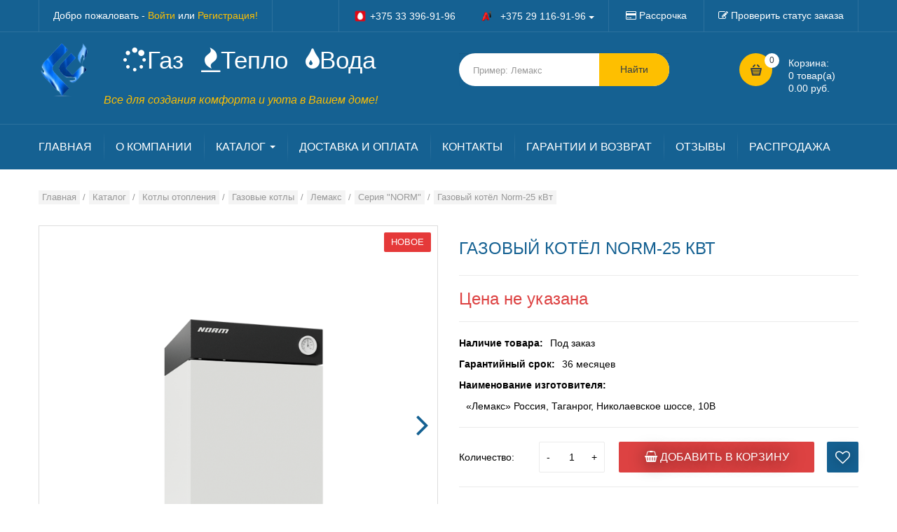

--- FILE ---
content_type: text/html; charset=UTF-8
request_url: https://gazteplovoda.by/catalog/kotly-otopleniya/gazovye-kotly/lemaks/seriya-norm/gazovyj-kotyol-norm-25-kvt.html
body_size: 76857
content:
<!DOCTYPE html>
<html lang="ru">
	<head>
	<title>Газовый котёл Lemax Norm 7,5 — надёжное отопление по выгодной цене</title>
	<meta charset="utf-8">
	<meta http-equiv="X-UA-Compatible" content="IE=edge">
	<meta name="viewport" content="width=device-width, initial-scale=1.0">
	<meta name="description" content="Одноконтурный газовый котёл Lemax Norm 7,5 мощностью 7,5 кВт с открытой камерой сгорания - оптимальный вариант недорогого и надёжного отопления. Работает на природном или сжиженном газе, оснащён качественным стальным теплообменником с антикоррозийным покрытием. Гарантия 36 месяцев.">
	<meta name="keywords" content="Газовый котёл Lemax Norm 7,5">
	<base href="https://gazteplovoda.by/">
	<meta name="google-site-verification" content="W4zCcuNCtrtyu1Ooe9W9R6xl2ZI7k9kkrkdvpsssAgQ" />
	<meta name='wmail-verification' content='eeb26fca8d82deb7754968f4834b7bca' />
	<meta name="yandex-verification" content="6b2dd6d966f2301a" />
	<!-- og -->
	<meta property="og:locale" content="ru_RU">
	<meta property="og:image" content="https://gazteplovoda.by/assets/images/catalog/lemax/norm/perspektiva.png">
	<meta property="og:type" content="website">
	<meta property="og:title" content="Газовый котёл Lemax Norm 7,5 — надёжное отопление по выгодной цене">
	<meta property="og:description" content="Одноконтурный газовый котёл Lemax Norm 7,5 мощностью 7,5 кВт с открытой камерой сгорания - оптимальный вариант недорогого и надёжного отопления. Работает на природном или сжиженном газе, оснащён качественным стальным теплообменником с антикоррозийным покрытием. Гарантия 36 месяцев.">
	<meta property="og:url" content="https://gazteplovoda.by/catalog/kotly-otopleniya/gazovye-kotly/lemaks/seriya-norm/gazovyj-kotyol-norm-25-kvt.html" />
	<meta property="og:site_name" content="ОДО Гмина-сервис">
	<!-- twitter -->
	<meta name="twitter:card" content="summary">
	<meta name="twitter:description" content="Одноконтурный газовый котёл Lemax Norm 7,5 мощностью 7,5 кВт с открытой камерой сгорания - оптимальный вариант недорогого и надёжного отопления. Работает на природном или сжиженном газе, оснащён качественным стальным теплообменником с антикоррозийным покрытием. Гарантия 36 месяцев.">
	<meta name="twitter:title" content="Газовый котёл Lemax Norm 7,5 — надёжное отопление по выгодной цене">
	
	<style>
		.ui-helper-hidden{display:none}.ui-helper-hidden-accessible{border:0;clip:rect(0 0 0 0);height:1px;margin:-1px;overflow:hidden;padding:0;position:absolute;width:1px}.ui-helper-reset{margin:0;padding:0;border:0;outline:0;line-height:1.3;text-decoration:none;font-size:100%;list-style:none}.ui-helper-clearfix:before,.ui-helper-clearfix:after{content:"";display:table;border-collapse:collapse}.ui-helper-clearfix:after{clear:both}.ui-helper-clearfix{min-height:0}.ui-helper-zfix{width:100%;height:100%;top:0;left:0;position:absolute;opacity:0;filter:Alpha(Opacity=0)}.ui-front{z-index:100}.ui-state-disabled{cursor:default!important}.ui-icon{display:block;text-indent:-99999px;overflow:hidden;background-repeat:no-repeat}.ui-widget-overlay{position:fixed;top:0;left:0;width:100%;height:100%}.ui-draggable-handle{-ms-touch-action:none;touch-action:none}.ui-resizable{position:relative}.ui-resizable-handle{position:absolute;font-size:.1px;display:block;-ms-touch-action:none;touch-action:none}.ui-resizable-disabled .ui-resizable-handle,.ui-resizable-autohide .ui-resizable-handle{display:none}.ui-resizable-n{cursor:n-resize;height:7px;width:100%;top:-5px;left:0}.ui-resizable-s{cursor:s-resize;height:7px;width:100%;bottom:-5px;left:0}.ui-resizable-e{cursor:e-resize;width:7px;right:-5px;top:0;height:100%}.ui-resizable-w{cursor:w-resize;width:7px;left:-5px;top:0;height:100%}.ui-resizable-se{cursor:se-resize;width:12px;height:12px;right:1px;bottom:1px}.ui-resizable-sw{cursor:sw-resize;width:9px;height:9px;left:-5px;bottom:-5px}.ui-resizable-nw{cursor:nw-resize;width:9px;height:9px;left:-5px;top:-5px}.ui-resizable-ne{cursor:ne-resize;width:9px;height:9px;right:-5px;top:-5px}.ui-selectable{-ms-touch-action:none;touch-action:none}.ui-selectable-helper{position:absolute;z-index:100;border:1px dotted black}.ui-sortable-handle{-ms-touch-action:none;touch-action:none}.ui-accordion .ui-accordion-header{display:block;cursor:pointer;position:relative;margin:2px 0 0 0;padding:.5em .5em .5em .7em;min-height:0;font-size:100%}.ui-accordion .ui-accordion-icons{padding-left:2.2em}.ui-accordion .ui-accordion-icons .ui-accordion-icons{padding-left:2.2em}.ui-accordion .ui-accordion-header .ui-accordion-header-icon{position:absolute;left:.5em;top:50%;margin-top:-8px}.ui-accordion .ui-accordion-content{padding:1em 2.2em;border-top:0;overflow:auto}.ui-autocomplete{position:absolute;top:0;left:0;cursor:default}.ui-button{display:inline-block;position:relative;padding:0;line-height:normal;margin-right:.1em;cursor:pointer;vertical-align:middle;text-align:center;overflow:visible}.ui-button,.ui-button:link,.ui-button:visited,.ui-button:hover,.ui-button:active{text-decoration:none}.ui-button-icon-only{width:2.2em}button.ui-button-icon-only{width:2.4em}.ui-button-icons-only{width:3.4em}button.ui-button-icons-only{width:3.7em}.ui-button .ui-button-text{display:block;line-height:normal}.ui-button-text-only .ui-button-text{padding:.4em 1em}.ui-button-icon-only .ui-button-text,.ui-button-icons-only .ui-button-text{padding:.4em;text-indent:-9999999px}.ui-button-text-icon-primary .ui-button-text,.ui-button-text-icons .ui-button-text{padding:.4em 1em .4em 2.1em}.ui-button-text-icon-secondary .ui-button-text,.ui-button-text-icons .ui-button-text{padding:.4em 2.1em .4em 1em}.ui-button-text-icons .ui-button-text{padding-left:2.1em;padding-right:2.1em}input.ui-button{padding:.4em 1em}.ui-button-icon-only .ui-icon,.ui-button-text-icon-primary .ui-icon,.ui-button-text-icon-secondary .ui-icon,.ui-button-text-icons .ui-icon,.ui-button-icons-only .ui-icon{position:absolute;top:50%;margin-top:-8px}.ui-button-icon-only .ui-icon{left:50%;margin-left:-8px}.ui-button-text-icon-primary .ui-button-icon-primary,.ui-button-text-icons .ui-button-icon-primary,.ui-button-icons-only .ui-button-icon-primary{left:.5em}.ui-button-text-icon-secondary .ui-button-icon-secondary,.ui-button-text-icons .ui-button-icon-secondary,.ui-button-icons-only .ui-button-icon-secondary{right:.5em}.ui-buttonset{margin-right:7px}.ui-buttonset .ui-button{margin-left:0;margin-right:-.3em}input.ui-button::-moz-focus-inner,button.ui-button::-moz-focus-inner{border:0;padding:0}.ui-datepicker{width:17em;padding:.2em .2em 0;display:none}.ui-datepicker .ui-datepicker-header{position:relative;padding:.2em 0}.ui-datepicker .ui-datepicker-prev,.ui-datepicker .ui-datepicker-next{position:absolute;top:2px;width:1.8em;height:1.8em}.ui-datepicker .ui-datepicker-prev-hover,.ui-datepicker .ui-datepicker-next-hover{top:1px}.ui-datepicker .ui-datepicker-prev{left:2px}.ui-datepicker .ui-datepicker-next{right:2px}.ui-datepicker .ui-datepicker-prev-hover{left:1px}.ui-datepicker .ui-datepicker-next-hover{right:1px}.ui-datepicker .ui-datepicker-prev span,.ui-datepicker .ui-datepicker-next span{display:block;position:absolute;left:50%;margin-left:-8px;top:50%;margin-top:-8px}.ui-datepicker .ui-datepicker-title{margin:0 2.3em;line-height:1.8em;text-align:center}.ui-datepicker .ui-datepicker-title select{font-size:1em;margin:1px 0}.ui-datepicker select.ui-datepicker-month,.ui-datepicker select.ui-datepicker-year{width:45%}.ui-datepicker table{width:100%;font-size:.9em;border-collapse:collapse;margin:0 0 .4em}.ui-datepicker th{padding:.7em .3em;text-align:center;font-weight:bold;border:0}.ui-datepicker td{border:0;padding:1px}.ui-datepicker td span,.ui-datepicker td a{display:block;padding:.2em;text-align:right;text-decoration:none}.ui-datepicker .ui-datepicker-buttonpane{background-image:none;margin:.7em 0 0 0;padding:0 .2em;border-left:0;border-right:0;border-bottom:0}.ui-datepicker .ui-datepicker-buttonpane button{float:right;margin:.5em .2em .4em;cursor:pointer;padding:.2em .6em .3em .6em;width:auto;overflow:visible}.ui-datepicker .ui-datepicker-buttonpane button.ui-datepicker-current{float:left}.ui-datepicker.ui-datepicker-multi{width:auto}.ui-datepicker-multi .ui-datepicker-group{float:left}.ui-datepicker-multi .ui-datepicker-group table{width:95%;margin:0 auto .4em}.ui-datepicker-multi-2 .ui-datepicker-group{width:50%}.ui-datepicker-multi-3 .ui-datepicker-group{width:33.3%}.ui-datepicker-multi-4 .ui-datepicker-group{width:25%}.ui-datepicker-multi .ui-datepicker-group-last .ui-datepicker-header,.ui-datepicker-multi .ui-datepicker-group-middle .ui-datepicker-header{border-left-width:0}.ui-datepicker-multi .ui-datepicker-buttonpane{clear:left}.ui-datepicker-row-break{clear:both;width:100%;font-size:0}.ui-datepicker-rtl{direction:rtl}.ui-datepicker-rtl .ui-datepicker-prev{right:2px;left:auto}.ui-datepicker-rtl .ui-datepicker-next{left:2px;right:auto}.ui-datepicker-rtl .ui-datepicker-prev:hover{right:1px;left:auto}.ui-datepicker-rtl .ui-datepicker-next:hover{left:1px;right:auto}.ui-datepicker-rtl .ui-datepicker-buttonpane{clear:right}.ui-datepicker-rtl .ui-datepicker-buttonpane button{float:left}.ui-datepicker-rtl .ui-datepicker-buttonpane button.ui-datepicker-current,.ui-datepicker-rtl .ui-datepicker-group{float:right}.ui-datepicker-rtl .ui-datepicker-group-last .ui-datepicker-header,.ui-datepicker-rtl .ui-datepicker-group-middle .ui-datepicker-header{border-right-width:0;border-left-width:1px}.ui-dialog{overflow:hidden;position:absolute;top:0;left:0;padding:.2em;outline:0}.ui-dialog .ui-dialog-titlebar{padding:.4em 1em;position:relative}.ui-dialog .ui-dialog-title{float:left;margin:.1em 0;white-space:nowrap;width:90%;overflow:hidden;text-overflow:ellipsis}.ui-dialog .ui-dialog-titlebar-close{position:absolute;right:.3em;top:50%;width:20px;margin:-10px 0 0 0;padding:1px;height:20px}.ui-dialog .ui-dialog-content{position:relative;border:0;padding:.5em 1em;background:0;overflow:auto}.ui-dialog .ui-dialog-buttonpane{text-align:left;border-width:1px 0 0 0;background-image:none;margin-top:.5em;padding:.3em 1em .5em .4em}.ui-dialog .ui-dialog-buttonpane .ui-dialog-buttonset{float:right}.ui-dialog .ui-dialog-buttonpane button{margin:.5em .4em .5em 0;cursor:pointer}.ui-dialog .ui-resizable-se{width:12px;height:12px;right:-5px;bottom:-5px;background-position:16px 16px}.ui-draggable .ui-dialog-titlebar{cursor:move}.ui-menu{list-style:none;padding:0;margin:0;display:block;outline:0}.ui-menu .ui-menu{position:absolute}.ui-menu .ui-menu-item{position:relative;margin:0;padding:3px 1em 3px .4em;cursor:pointer;min-height:0;list-style-image:url("[data-uri]")}.ui-menu .ui-menu-divider{margin:5px 0;height:0;font-size:0;line-height:0;border-width:1px 0 0 0}.ui-menu .ui-state-focus,.ui-menu .ui-state-active{margin:-1px}.ui-menu-icons{position:relative}.ui-menu-icons .ui-menu-item{padding-left:2em}.ui-menu .ui-icon{position:absolute;top:0;bottom:0;left:.2em;margin:auto 0}.ui-menu .ui-menu-icon{left:auto;right:0}.ui-progressbar{height:2em;text-align:left;overflow:hidden}.ui-progressbar .ui-progressbar-value{margin:-1px;height:100%}.ui-progressbar .ui-progressbar-overlay{background:url("[data-uri]");height:100%;filter:alpha(opacity=25);opacity:.25}.ui-progressbar-indeterminate .ui-progressbar-value{background-image:none}.ui-selectmenu-menu{padding:0;margin:0;position:absolute;top:0;left:0;display:none}.ui-selectmenu-menu .ui-menu{overflow:auto;overflow-x:hidden;padding-bottom:1px}.ui-selectmenu-menu .ui-menu .ui-selectmenu-optgroup{font-size:1em;font-weight:bold;line-height:1.5;padding:2px .4em;margin:.5em 0 0 0;height:auto;border:0}.ui-selectmenu-open{display:block}.ui-selectmenu-button{display:inline-block;overflow:hidden;position:relative;text-decoration:none;cursor:pointer}.ui-selectmenu-button span.ui-icon{right:.5em;left:auto;margin-top:-8px;position:absolute;top:50%}.ui-selectmenu-button span.ui-selectmenu-text{text-align:left;padding:.4em 2.1em .4em 1em;display:block;line-height:1.4;overflow:hidden;text-overflow:ellipsis;white-space:nowrap}.ui-slider{position:relative;text-align:left}.ui-slider .ui-slider-handle{position:absolute;z-index:2;width:1.2em;height:1.2em;cursor:default;-ms-touch-action:none;touch-action:none}.ui-slider .ui-slider-range{position:absolute;z-index:1;font-size:.7em;display:block;border:0;background-position:0 0}.ui-slider.ui-state-disabled .ui-slider-handle,.ui-slider.ui-state-disabled .ui-slider-range{filter:inherit}.ui-slider-horizontal{height:.8em}.ui-slider-horizontal .ui-slider-handle{top:-.3em;margin-left:-.6em}.ui-slider-horizontal .ui-slider-range{top:0;height:100%}.ui-slider-horizontal .ui-slider-range-min{left:0}.ui-slider-horizontal .ui-slider-range-max{right:0}.ui-slider-vertical{width:.8em;height:100px}.ui-slider-vertical .ui-slider-handle{left:-.3em;margin-left:0;margin-bottom:-.6em}.ui-slider-vertical .ui-slider-range{left:0;width:100%}.ui-slider-vertical .ui-slider-range-min{bottom:0}.ui-slider-vertical .ui-slider-range-max{top:0}.ui-spinner{position:relative;display:inline-block;overflow:hidden;padding:0;vertical-align:middle}.ui-spinner-input{border:0;background:0;color:inherit;padding:0;margin:.2em 0;vertical-align:middle;margin-left:.4em;margin-right:22px}.ui-spinner-button{width:16px;height:50%;font-size:.5em;padding:0;margin:0;text-align:center;position:absolute;cursor:default;display:block;overflow:hidden;right:0}.ui-spinner a.ui-spinner-button{border-top:0;border-bottom:0;border-right:0}.ui-spinner .ui-icon{position:absolute;margin-top:-8px;top:50%;left:0}.ui-spinner-up{top:0}.ui-spinner-down{bottom:0}.ui-spinner .ui-icon-triangle-1-s{background-position:-65px -16px}.ui-tabs{position:relative;padding:.2em}.ui-tabs .ui-tabs-nav{margin:0;padding:.2em .2em 0}.ui-tabs .ui-tabs-nav li{list-style:none;float:left;position:relative;top:0;margin:1px .2em 0 0;border-bottom-width:0;padding:0;white-space:nowrap}.ui-tabs .ui-tabs-nav .ui-tabs-anchor{float:left;padding:.5em 1em;text-decoration:none}.ui-tabs .ui-tabs-nav li.ui-tabs-active{margin-bottom:-1px;padding-bottom:1px}.ui-tabs .ui-tabs-nav li.ui-tabs-active .ui-tabs-anchor,.ui-tabs .ui-tabs-nav li.ui-state-disabled .ui-tabs-anchor,.ui-tabs .ui-tabs-nav li.ui-tabs-loading .ui-tabs-anchor{cursor:text}.ui-tabs-collapsible .ui-tabs-nav li.ui-tabs-active .ui-tabs-anchor{cursor:pointer}.ui-tabs .ui-tabs-panel{display:block;border-width:0;padding:1em 1.4em;background:0}.ui-tooltip{padding:8px;position:absolute;z-index:9999;max-width:300px;-webkit-box-shadow:0 0 5px #aaa;box-shadow:0 0 5px #aaa}body .ui-tooltip{border-width:2px}
		html{font-family:sans-serif;-ms-text-size-adjust:100%;-webkit-text-size-adjust:100%}body{margin:0}article,aside,details,figcaption,figure,footer,header,hgroup,main,menu,nav,section,summary{display:block}audio,canvas,progress,video{display:inline-block;vertical-align:baseline}audio:not([controls]){display:none;height:0}[hidden],template{display:none}a{background-color:transparent}a:active,a:hover{outline:0}abbr[title]{border-bottom:1px dotted}b,strong{font-weight:bold}dfn{font-style:italic}h1{font-size:2em;margin:.67em 0}mark{background:#ff0;color:#000}small{font-size:80%}sub,sup{font-size:75%;line-height:0;position:relative;vertical-align:baseline}sup{top:-0.5em}sub{bottom:-0.25em}img{border:0}svg:not(:root){overflow:hidden}figure{margin:1em 40px}hr{-webkit-box-sizing:content-box;-moz-box-sizing:content-box;box-sizing:content-box;height:0}pre{overflow:auto}code,kbd,pre,samp{font-family:monospace,monospace;font-size:1em}button,input,optgroup,select,textarea{color:inherit;font:inherit;margin:0}button{overflow:visible}button,select{text-transform:none}button,html input[type="button"],input[type="reset"],input[type="submit"]{-webkit-appearance:button;cursor:pointer}button[disabled],html input[disabled]{cursor:default}button::-moz-focus-inner,input::-moz-focus-inner{border:0;padding:0}input{line-height:normal}input[type="checkbox"],input[type="radio"]{-webkit-box-sizing:border-box;-moz-box-sizing:border-box;box-sizing:border-box;padding:0}input[type="number"]::-webkit-inner-spin-button,input[type="number"]::-webkit-outer-spin-button{height:auto}input[type="search"]{-webkit-appearance:textfield;-webkit-box-sizing:content-box;-moz-box-sizing:content-box;box-sizing:content-box}input[type="search"]::-webkit-search-cancel-button,input[type="search"]::-webkit-search-decoration{-webkit-appearance:none}fieldset{border:1px solid #c0c0c0;margin:0 2px;padding:.35em .625em .75em}legend{border:0;padding:0}textarea{overflow:auto}optgroup{font-weight:bold}table{border-collapse:collapse;border-spacing:0}td,th{padding:0}@media print{*,*:before,*:after{background:transparent!important;color:#000!important;-webkit-box-shadow:none!important;box-shadow:none!important;text-shadow:none!important}a,a:visited{text-decoration:underline}a[href]:after{content:" (" attr(href) ")"}abbr[title]:after{content:" (" attr(title) ")"}a[href^="#"]:after,a[href^="javascript:"]:after{content:""}pre,blockquote{border:1px solid #999;page-break-inside:avoid}thead{display:table-header-group}tr,img{page-break-inside:avoid}img{max-width:100%!important}p,h2,h3{orphans:3;widows:3}h2,h3{page-break-after:avoid}.navbar{display:none}.btn>.caret,.dropup>.btn>.caret{border-top-color:#000!important}.label{border:1px solid #000}.table{border-collapse:collapse!important}.table td,.table th{background-color:#fff!important}.table-bordered th,.table-bordered td{border:1px solid #ddd!important}}@font-face{font-family:'Glyphicons Halflings';src:url('assets/templates/template/fonts/glyphicons-halflings-regular.eot');src:url('assets/templates/template/fonts/glyphicons-halflings-regular.eot?#iefix') format('embedded-opentype'),url('assets/templates/template/fonts/glyphicons-halflings-regular.woff2') format('woff2'),url('assets/templates/template/fonts/glyphicons-halflings-regular.woff') format('woff'),url('assets/templates/template/fonts/glyphicons-halflings-regular.ttf') format('truetype'),url('assets/templates/template/fonts/glyphicons-halflings-regular.svg#glyphicons_halflingsregular') format('svg')}.glyphicon{position:relative;top:1px;display:inline-block;font-family:'Glyphicons Halflings';font-style:normal;font-weight:normal;line-height:1;-webkit-font-smoothing:antialiased;-moz-osx-font-smoothing:grayscale}.glyphicon-asterisk:before{content:"\002a"}.glyphicon-plus:before{content:"\002b"}.glyphicon-euro:before,.glyphicon-eur:before{content:"\20ac"}.glyphicon-minus:before{content:"\2212"}.glyphicon-cloud:before{content:"\2601"}.glyphicon-envelope:before{content:"\2709"}.glyphicon-pencil:before{content:"\270f"}.glyphicon-glass:before{content:"\e001"}.glyphicon-music:before{content:"\e002"}.glyphicon-search:before{content:"\e003"}.glyphicon-heart:before{content:"\e005"}.glyphicon-star:before{content:"\e006"}.glyphicon-star-empty:before{content:"\e007"}.glyphicon-user:before{content:"\e008"}.glyphicon-film:before{content:"\e009"}.glyphicon-th-large:before{content:"\e010"}.glyphicon-th:before{content:"\e011"}.glyphicon-th-list:before{content:"\e012"}.glyphicon-ok:before{content:"\e013"}.glyphicon-remove:before{content:"\e014"}.glyphicon-zoom-in:before{content:"\e015"}.glyphicon-zoom-out:before{content:"\e016"}.glyphicon-off:before{content:"\e017"}.glyphicon-signal:before{content:"\e018"}.glyphicon-cog:before{content:"\e019"}.glyphicon-trash:before{content:"\e020"}.glyphicon-home:before{content:"\e021"}.glyphicon-file:before{content:"\e022"}.glyphicon-time:before{content:"\e023"}.glyphicon-road:before{content:"\e024"}.glyphicon-download-alt:before{content:"\e025"}.glyphicon-download:before{content:"\e026"}.glyphicon-upload:before{content:"\e027"}.glyphicon-inbox:before{content:"\e028"}.glyphicon-play-circle:before{content:"\e029"}.glyphicon-repeat:before{content:"\e030"}.glyphicon-refresh:before{content:"\e031"}.glyphicon-list-alt:before{content:"\e032"}.glyphicon-lock:before{content:"\e033"}.glyphicon-flag:before{content:"\e034"}.glyphicon-headphones:before{content:"\e035"}.glyphicon-volume-off:before{content:"\e036"}.glyphicon-volume-down:before{content:"\e037"}.glyphicon-volume-up:before{content:"\e038"}.glyphicon-qrcode:before{content:"\e039"}.glyphicon-barcode:before{content:"\e040"}.glyphicon-tag:before{content:"\e041"}.glyphicon-tags:before{content:"\e042"}.glyphicon-book:before{content:"\e043"}.glyphicon-bookmark:before{content:"\e044"}.glyphicon-print:before{content:"\e045"}.glyphicon-camera:before{content:"\e046"}.glyphicon-font:before{content:"\e047"}.glyphicon-bold:before{content:"\e048"}.glyphicon-italic:before{content:"\e049"}.glyphicon-text-height:before{content:"\e050"}.glyphicon-text-width:before{content:"\e051"}.glyphicon-align-left:before{content:"\e052"}.glyphicon-align-center:before{content:"\e053"}.glyphicon-align-right:before{content:"\e054"}.glyphicon-align-justify:before{content:"\e055"}.glyphicon-list:before{content:"\e056"}.glyphicon-indent-left:before{content:"\e057"}.glyphicon-indent-right:before{content:"\e058"}.glyphicon-facetime-video:before{content:"\e059"}.glyphicon-picture:before{content:"\e060"}.glyphicon-map-marker:before{content:"\e062"}.glyphicon-adjust:before{content:"\e063"}.glyphicon-tint:before{content:"\e064"}.glyphicon-edit:before{content:"\e065"}.glyphicon-share:before{content:"\e066"}.glyphicon-check:before{content:"\e067"}.glyphicon-move:before{content:"\e068"}.glyphicon-step-backward:before{content:"\e069"}.glyphicon-fast-backward:before{content:"\e070"}.glyphicon-backward:before{content:"\e071"}.glyphicon-play:before{content:"\e072"}.glyphicon-pause:before{content:"\e073"}.glyphicon-stop:before{content:"\e074"}.glyphicon-forward:before{content:"\e075"}.glyphicon-fast-forward:before{content:"\e076"}.glyphicon-step-forward:before{content:"\e077"}.glyphicon-eject:before{content:"\e078"}.glyphicon-chevron-left:before{content:"\e079"}.glyphicon-chevron-right:before{content:"\e080"}.glyphicon-plus-sign:before{content:"\e081"}.glyphicon-minus-sign:before{content:"\e082"}.glyphicon-remove-sign:before{content:"\e083"}.glyphicon-ok-sign:before{content:"\e084"}.glyphicon-question-sign:before{content:"\e085"}.glyphicon-info-sign:before{content:"\e086"}.glyphicon-screenshot:before{content:"\e087"}.glyphicon-remove-circle:before{content:"\e088"}.glyphicon-ok-circle:before{content:"\e089"}.glyphicon-ban-circle:before{content:"\e090"}.glyphicon-arrow-left:before{content:"\e091"}.glyphicon-arrow-right:before{content:"\e092"}.glyphicon-arrow-up:before{content:"\e093"}.glyphicon-arrow-down:before{content:"\e094"}.glyphicon-share-alt:before{content:"\e095"}.glyphicon-resize-full:before{content:"\e096"}.glyphicon-resize-small:before{content:"\e097"}.glyphicon-exclamation-sign:before{content:"\e101"}.glyphicon-gift:before{content:"\e102"}.glyphicon-leaf:before{content:"\e103"}.glyphicon-fire:before{content:"\e104"}.glyphicon-eye-open:before{content:"\e105"}.glyphicon-eye-close:before{content:"\e106"}.glyphicon-warning-sign:before{content:"\e107"}.glyphicon-plane:before{content:"\e108"}.glyphicon-calendar:before{content:"\e109"}.glyphicon-random:before{content:"\e110"}.glyphicon-comment:before{content:"\e111"}.glyphicon-magnet:before{content:"\e112"}.glyphicon-chevron-up:before{content:"\e113"}.glyphicon-chevron-down:before{content:"\e114"}.glyphicon-retweet:before{content:"\e115"}.glyphicon-shopping-cart:before{content:"\e116"}.glyphicon-folder-close:before{content:"\e117"}.glyphicon-folder-open:before{content:"\e118"}.glyphicon-resize-vertical:before{content:"\e119"}.glyphicon-resize-horizontal:before{content:"\e120"}.glyphicon-hdd:before{content:"\e121"}.glyphicon-bullhorn:before{content:"\e122"}.glyphicon-bell:before{content:"\e123"}.glyphicon-certificate:before{content:"\e124"}.glyphicon-thumbs-up:before{content:"\e125"}.glyphicon-thumbs-down:before{content:"\e126"}.glyphicon-hand-right:before{content:"\e127"}.glyphicon-hand-left:before{content:"\e128"}.glyphicon-hand-up:before{content:"\e129"}.glyphicon-hand-down:before{content:"\e130"}.glyphicon-circle-arrow-right:before{content:"\e131"}.glyphicon-circle-arrow-left:before{content:"\e132"}.glyphicon-circle-arrow-up:before{content:"\e133"}.glyphicon-circle-arrow-down:before{content:"\e134"}.glyphicon-globe:before{content:"\e135"}.glyphicon-wrench:before{content:"\e136"}.glyphicon-tasks:before{content:"\e137"}.glyphicon-filter:before{content:"\e138"}.glyphicon-briefcase:before{content:"\e139"}.glyphicon-fullscreen:before{content:"\e140"}.glyphicon-dashboard:before{content:"\e141"}.glyphicon-paperclip:before{content:"\e142"}.glyphicon-heart-empty:before{content:"\e143"}.glyphicon-link:before{content:"\e144"}.glyphicon-phone:before{content:"\e145"}.glyphicon-pushpin:before{content:"\e146"}.glyphicon-usd:before{content:"\e148"}.glyphicon-gbp:before{content:"\e149"}.glyphicon-sort:before{content:"\e150"}.glyphicon-sort-by-alphabet:before{content:"\e151"}.glyphicon-sort-by-alphabet-alt:before{content:"\e152"}.glyphicon-sort-by-order:before{content:"\e153"}.glyphicon-sort-by-order-alt:before{content:"\e154"}.glyphicon-sort-by-attributes:before{content:"\e155"}.glyphicon-sort-by-attributes-alt:before{content:"\e156"}.glyphicon-unchecked:before{content:"\e157"}.glyphicon-expand:before{content:"\e158"}.glyphicon-collapse-down:before{content:"\e159"}.glyphicon-collapse-up:before{content:"\e160"}.glyphicon-log-in:before{content:"\e161"}.glyphicon-flash:before{content:"\e162"}.glyphicon-log-out:before{content:"\e163"}.glyphicon-new-window:before{content:"\e164"}.glyphicon-record:before{content:"\e165"}.glyphicon-save:before{content:"\e166"}.glyphicon-open:before{content:"\e167"}.glyphicon-saved:before{content:"\e168"}.glyphicon-import:before{content:"\e169"}.glyphicon-export:before{content:"\e170"}.glyphicon-send:before{content:"\e171"}.glyphicon-floppy-disk:before{content:"\e172"}.glyphicon-floppy-saved:before{content:"\e173"}.glyphicon-floppy-remove:before{content:"\e174"}.glyphicon-floppy-save:before{content:"\e175"}.glyphicon-floppy-open:before{content:"\e176"}.glyphicon-credit-card:before{content:"\e177"}.glyphicon-transfer:before{content:"\e178"}.glyphicon-cutlery:before{content:"\e179"}.glyphicon-header:before{content:"\e180"}.glyphicon-compressed:before{content:"\e181"}.glyphicon-earphone:before{content:"\e182"}.glyphicon-phone-alt:before{content:"\e183"}.glyphicon-tower:before{content:"\e184"}.glyphicon-stats:before{content:"\e185"}.glyphicon-sd-video:before{content:"\e186"}.glyphicon-hd-video:before{content:"\e187"}.glyphicon-subtitles:before{content:"\e188"}.glyphicon-sound-stereo:before{content:"\e189"}.glyphicon-sound-dolby:before{content:"\e190"}.glyphicon-sound-5-1:before{content:"\e191"}.glyphicon-sound-6-1:before{content:"\e192"}.glyphicon-sound-7-1:before{content:"\e193"}.glyphicon-copyright-mark:before{content:"\e194"}.glyphicon-registration-mark:before{content:"\e195"}.glyphicon-cloud-download:before{content:"\e197"}.glyphicon-cloud-upload:before{content:"\e198"}.glyphicon-tree-conifer:before{content:"\e199"}.glyphicon-tree-deciduous:before{content:"\e200"}.glyphicon-cd:before{content:"\e201"}.glyphicon-save-file:before{content:"\e202"}.glyphicon-open-file:before{content:"\e203"}.glyphicon-level-up:before{content:"\e204"}.glyphicon-copy:before{content:"\e205"}.glyphicon-paste:before{content:"\e206"}.glyphicon-alert:before{content:"\e209"}.glyphicon-equalizer:before{content:"\e210"}.glyphicon-king:before{content:"\e211"}.glyphicon-queen:before{content:"\e212"}.glyphicon-pawn:before{content:"\e213"}.glyphicon-bishop:before{content:"\e214"}.glyphicon-knight:before{content:"\e215"}.glyphicon-baby-formula:before{content:"\e216"}.glyphicon-tent:before{content:"\26fa"}.glyphicon-blackboard:before{content:"\e218"}.glyphicon-bed:before{content:"\e219"}.glyphicon-apple:before{content:"\f8ff"}.glyphicon-erase:before{content:"\e221"}.glyphicon-hourglass:before{content:"\231b"}.glyphicon-lamp:before{content:"\e223"}.glyphicon-duplicate:before{content:"\e224"}.glyphicon-piggy-bank:before{content:"\e225"}.glyphicon-scissors:before{content:"\e226"}.glyphicon-bitcoin:before{content:"\e227"}.glyphicon-btc:before{content:"\e227"}.glyphicon-xbt:before{content:"\e227"}.glyphicon-yen:before{content:"\00a5"}.glyphicon-jpy:before{content:"\00a5"}.glyphicon-ruble:before{content:"\20bd"}.glyphicon-rub:before{content:"\20bd"}.glyphicon-scale:before{content:"\e230"}.glyphicon-ice-lolly:before{content:"\e231"}.glyphicon-ice-lolly-tasted:before{content:"\e232"}.glyphicon-education:before{content:"\e233"}.glyphicon-option-horizontal:before{content:"\e234"}.glyphicon-option-vertical:before{content:"\e235"}.glyphicon-menu-hamburger:before{content:"\e236"}.glyphicon-modal-window:before{content:"\e237"}.glyphicon-oil:before{content:"\e238"}.glyphicon-grain:before{content:"\e239"}.glyphicon-sunglasses:before{content:"\e240"}.glyphicon-text-size:before{content:"\e241"}.glyphicon-text-color:before{content:"\e242"}.glyphicon-text-background:before{content:"\e243"}.glyphicon-object-align-top:before{content:"\e244"}.glyphicon-object-align-bottom:before{content:"\e245"}.glyphicon-object-align-horizontal:before{content:"\e246"}.glyphicon-object-align-left:before{content:"\e247"}.glyphicon-object-align-vertical:before{content:"\e248"}.glyphicon-object-align-right:before{content:"\e249"}.glyphicon-triangle-right:before{content:"\e250"}.glyphicon-triangle-left:before{content:"\e251"}.glyphicon-triangle-bottom:before{content:"\e252"}.glyphicon-triangle-top:before{content:"\e253"}.glyphicon-console:before{content:"\e254"}.glyphicon-superscript:before{content:"\e255"}.glyphicon-subscript:before{content:"\e256"}.glyphicon-menu-left:before{content:"\e257"}.glyphicon-menu-right:before{content:"\e258"}.glyphicon-menu-down:before{content:"\e259"}.glyphicon-menu-up:before{content:"\e260"}*{-webkit-box-sizing:border-box;-moz-box-sizing:border-box;box-sizing:border-box}*:before,*:after{-webkit-box-sizing:border-box;-moz-box-sizing:border-box;box-sizing:border-box}html{font-size:10px;-webkit-tap-highlight-color:rgba(0,0,0,0)}body{font-family:"Helvetica Neue",Helvetica,Arial,sans-serif;font-size:14px;line-height:1.42857143;color:#333;background-color:#fff}input,button,select,textarea{font-family:inherit;font-size:inherit;line-height:inherit}a{color:#337ab7;text-decoration:none}a:hover,a:focus{color:#23527c;text-decoration:underline}a:focus{outline:5px auto -webkit-focus-ring-color;outline-offset:-2px}figure{margin:0}img{vertical-align:middle}.img-responsive,.thumbnail>img,.thumbnail a>img,.carousel-inner>.item>img,.carousel-inner>.item>a>img{display:block;max-width:100%;height:auto}.img-rounded{border-radius:6px}.img-thumbnail{padding:4px;line-height:1.42857143;background-color:#fff;border:1px solid #ddd;border-radius:4px;-webkit-transition:all .2s ease-in-out;-o-transition:all .2s ease-in-out;transition:all .2s ease-in-out;display:inline-block;max-width:100%;height:auto}.img-circle{border-radius:50%}hr{margin-top:20px;margin-bottom:20px;border:0;border-top:1px solid #eee}.sr-only{position:absolute;width:1px;height:1px;margin:-1px;padding:0;overflow:hidden;clip:rect(0,0,0,0);border:0}.sr-only-focusable:active,.sr-only-focusable:focus{position:static;width:auto;height:auto;margin:0;overflow:visible;clip:auto}[role="button"]{cursor:pointer}h1,h2,h3,h4,h5,h6,.h1,.h2,.h3,.h4,.h5,.h6{font-family:inherit;font-weight:500;line-height:1.1;color:inherit}h1 small,h2 small,h3 small,h4 small,h5 small,h6 small,.h1 small,.h2 small,.h3 small,.h4 small,.h5 small,.h6 small,h1 .small,h2 .small,h3 .small,h4 .small,h5 .small,h6 .small,.h1 .small,.h2 .small,.h3 .small,.h4 .small,.h5 .small,.h6 .small{font-weight:normal;line-height:1;color:#777}h1,.h1,h2,.h2,h3,.h3{margin-top:20px;margin-bottom:10px}h1 small,.h1 small,h2 small,.h2 small,h3 small,.h3 small,h1 .small,.h1 .small,h2 .small,.h2 .small,h3 .small,.h3 .small{font-size:65%}h4,.h4,h5,.h5,h6,.h6{margin-top:10px;margin-bottom:10px}h4 small,.h4 small,h5 small,.h5 small,h6 small,.h6 small,h4 .small,.h4 .small,h5 .small,.h5 .small,h6 .small,.h6 .small{font-size:75%}h1,.h1{font-size:36px}h2,.h2{font-size:30px}h3,.h3{font-size:24px}h4,.h4{font-size:18px}h5,.h5{font-size:14px}h6,.h6{font-size:12px}p{margin:0 0 10px}.lead{margin-bottom:20px;font-size:16px;font-weight:300;line-height:1.4}@media(min-width:768px){.lead{font-size:21px}}small,.small{font-size:85%}mark,.mark{background-color:#fcf8e3;padding:.2em}.text-left{text-align:left}.text-right{text-align:right}.text-center{text-align:center}.text-justify{text-align:justify}.text-nowrap{white-space:nowrap}.text-lowercase{text-transform:lowercase}.text-uppercase{text-transform:uppercase}.text-capitalize{text-transform:capitalize}.text-muted{color:#777}.text-primary{color:#337ab7}a.text-primary:hover,a.text-primary:focus{color:#286090}.text-success{color:#3c763d}a.text-success:hover,a.text-success:focus{color:#2b542c}.text-info{color:#31708f}a.text-info:hover,a.text-info:focus{color:#245269}.text-warning{color:#8a6d3b}a.text-warning:hover,a.text-warning:focus{color:#66512c}.text-danger{color:#a94442}a.text-danger:hover,a.text-danger:focus{color:#843534}.bg-primary{color:#fff;background-color:#337ab7}a.bg-primary:hover,a.bg-primary:focus{background-color:#286090}.bg-success{background-color:#dff0d8}a.bg-success:hover,a.bg-success:focus{background-color:#c1e2b3}.bg-info{background-color:#d9edf7}a.bg-info:hover,a.bg-info:focus{background-color:#afd9ee}.bg-warning{background-color:#fcf8e3}a.bg-warning:hover,a.bg-warning:focus{background-color:#f7ecb5}.bg-danger{background-color:#f2dede}a.bg-danger:hover,a.bg-danger:focus{background-color:#e4b9b9}.page-header{padding-bottom:9px;margin:40px 0 20px;border-bottom:1px solid #eee}ul,ol{margin-top:0;margin-bottom:10px}ul ul,ol ul,ul ol,ol ol{margin-bottom:0}.list-unstyled{padding-left:0;list-style:none}.list-inline{padding-left:0;list-style:none;margin-left:-5px}.list-inline>li{display:inline-block;padding-left:5px;padding-right:5px}dl{margin-top:0;margin-bottom:20px}dt,dd{line-height:1.42857143}dt{font-weight:bold}dd{margin-left:0}@media(min-width:768px){.dl-horizontal dt{float:left;width:160px;clear:left;text-align:right;overflow:hidden;text-overflow:ellipsis;white-space:nowrap}.dl-horizontal dd{margin-left:180px}}abbr[title],abbr[data-original-title]{cursor:help;border-bottom:1px dotted #777}.initialism{font-size:90%;text-transform:uppercase}blockquote{padding:10px 20px;margin:0 0 20px;font-size:17.5px;border-left:5px solid #eee}blockquote p:last-child,blockquote ul:last-child,blockquote ol:last-child{margin-bottom:0}blockquote footer,blockquote small,blockquote .small{display:block;font-size:80%;line-height:1.42857143;color:#777}blockquote footer:before,blockquote small:before,blockquote .small:before{content:'\2014 \00A0'}.blockquote-reverse,blockquote.pull-right{padding-right:15px;padding-left:0;border-right:5px solid #eee;border-left:0;text-align:right}.blockquote-reverse footer:before,blockquote.pull-right footer:before,.blockquote-reverse small:before,blockquote.pull-right small:before,.blockquote-reverse .small:before,blockquote.pull-right .small:before{content:''}.blockquote-reverse footer:after,blockquote.pull-right footer:after,.blockquote-reverse small:after,blockquote.pull-right small:after,.blockquote-reverse .small:after,blockquote.pull-right .small:after{content:'\00A0 \2014'}address{margin-bottom:20px;font-style:normal;line-height:1.42857143}code,kbd,pre,samp{font-family:Menlo,Monaco,Consolas,"Courier New",monospace}code{padding:2px 4px;font-size:90%;color:#c7254e;background-color:#f9f2f4;border-radius:4px}kbd{padding:2px 4px;font-size:90%;color:#fff;background-color:#333;border-radius:3px;-webkit-box-shadow:inset 0 -1px 0 rgba(0,0,0,0.25);box-shadow:inset 0 -1px 0 rgba(0,0,0,0.25)}kbd kbd{padding:0;font-size:100%;font-weight:bold;-webkit-box-shadow:none;box-shadow:none}pre{display:block;padding:9.5px;margin:0 0 10px;font-size:13px;line-height:1.42857143;word-break:break-all;word-wrap:break-word;color:#333;background-color:#f5f5f5;border:1px solid #ccc;border-radius:4px}pre code{padding:0;font-size:inherit;color:inherit;white-space:pre-wrap;background-color:transparent;border-radius:0}.pre-scrollable{max-height:340px;overflow-y:scroll}.container{margin-right:auto;margin-left:auto;padding-left:15px;padding-right:15px}@media(min-width:768px){.container{width:750px}}@media(min-width:992px){.container{width:970px}}@media(min-width:1230px){.container{width:1200px}}.container-fluid{margin-right:auto;margin-left:auto;padding-left:15px;padding-right:15px}.row{margin-left:-15px;margin-right:-15px}.col-xs-1,.col-sm-1,.col-md-1,.col-lg-1,.col-xs-2,.col-sm-2,.col-md-2,.col-lg-2,.col-xs-3,.col-sm-3,.col-md-3,.col-lg-3,.col-xs-4,.col-sm-4,.col-md-4,.col-lg-4,.col-xs-5,.col-sm-5,.col-md-5,.col-lg-5,.col-xs-6,.col-sm-6,.col-md-6,.col-lg-6,.col-xs-7,.col-sm-7,.col-md-7,.col-lg-7,.col-xs-8,.col-sm-8,.col-md-8,.col-lg-8,.col-xs-9,.col-sm-9,.col-md-9,.col-lg-9,.col-xs-10,.col-sm-10,.col-md-10,.col-lg-10,.col-xs-11,.col-sm-11,.col-md-11,.col-lg-11,.col-xs-12,.col-sm-12,.col-md-12,.col-lg-12{position:relative;min-height:1px;padding-left:15px;padding-right:15px}.col-xs-1,.col-xs-2,.col-xs-3,.col-xs-4,.col-xs-5,.col-xs-6,.col-xs-7,.col-xs-8,.col-xs-9,.col-xs-10,.col-xs-11,.col-xs-12{float:left}.col-xs-12{width:100%}.col-xs-11{width:91.66666667%}.col-xs-10{width:83.33333333%}.col-xs-9{width:75%}.col-xs-8{width:66.66666667%}.col-xs-7{width:58.33333333%}.col-xs-6{width:50%}.col-xs-5{width:41.66666667%}.col-xs-4{width:33.33333333%}.col-xs-3{width:25%}.col-xs-2{width:16.66666667%}.col-xs-1{width:8.33333333%}.col-xs-pull-12{right:100%}.col-xs-pull-11{right:91.66666667%}.col-xs-pull-10{right:83.33333333%}.col-xs-pull-9{right:75%}.col-xs-pull-8{right:66.66666667%}.col-xs-pull-7{right:58.33333333%}.col-xs-pull-6{right:50%}.col-xs-pull-5{right:41.66666667%}.col-xs-pull-4{right:33.33333333%}.col-xs-pull-3{right:25%}.col-xs-pull-2{right:16.66666667%}.col-xs-pull-1{right:8.33333333%}.col-xs-pull-0{right:auto}.col-xs-push-12{left:100%}.col-xs-push-11{left:91.66666667%}.col-xs-push-10{left:83.33333333%}.col-xs-push-9{left:75%}.col-xs-push-8{left:66.66666667%}.col-xs-push-7{left:58.33333333%}.col-xs-push-6{left:50%}.col-xs-push-5{left:41.66666667%}.col-xs-push-4{left:33.33333333%}.col-xs-push-3{left:25%}.col-xs-push-2{left:16.66666667%}.col-xs-push-1{left:8.33333333%}.col-xs-push-0{left:auto}.col-xs-offset-12{margin-left:100%}.col-xs-offset-11{margin-left:91.66666667%}.col-xs-offset-10{margin-left:83.33333333%}.col-xs-offset-9{margin-left:75%}.col-xs-offset-8{margin-left:66.66666667%}.col-xs-offset-7{margin-left:58.33333333%}.col-xs-offset-6{margin-left:50%}.col-xs-offset-5{margin-left:41.66666667%}.col-xs-offset-4{margin-left:33.33333333%}.col-xs-offset-3{margin-left:25%}.col-xs-offset-2{margin-left:16.66666667%}.col-xs-offset-1{margin-left:8.33333333%}.col-xs-offset-0{margin-left:0}@media(min-width:768px){.col-sm-1,.col-sm-2,.col-sm-3,.col-sm-4,.col-sm-5,.col-sm-6,.col-sm-7,.col-sm-8,.col-sm-9,.col-sm-10,.col-sm-11,.col-sm-12{float:left}.col-sm-12{width:100%}.col-sm-11{width:91.66666667%}.col-sm-10{width:83.33333333%}.col-sm-9{width:75%}.col-sm-8{width:66.66666667%}.col-sm-7{width:58.33333333%}.col-sm-6{width:50%}.col-sm-5{width:41.66666667%}.col-sm-4{width:33.33333333%}.col-sm-3{width:25%}.col-sm-2{width:16.66666667%}.col-sm-1{width:8.33333333%}.col-sm-pull-12{right:100%}.col-sm-pull-11{right:91.66666667%}.col-sm-pull-10{right:83.33333333%}.col-sm-pull-9{right:75%}.col-sm-pull-8{right:66.66666667%}.col-sm-pull-7{right:58.33333333%}.col-sm-pull-6{right:50%}.col-sm-pull-5{right:41.66666667%}.col-sm-pull-4{right:33.33333333%}.col-sm-pull-3{right:25%}.col-sm-pull-2{right:16.66666667%}.col-sm-pull-1{right:8.33333333%}.col-sm-pull-0{right:auto}.col-sm-push-12{left:100%}.col-sm-push-11{left:91.66666667%}.col-sm-push-10{left:83.33333333%}.col-sm-push-9{left:75%}.col-sm-push-8{left:66.66666667%}.col-sm-push-7{left:58.33333333%}.col-sm-push-6{left:50%}.col-sm-push-5{left:41.66666667%}.col-sm-push-4{left:33.33333333%}.col-sm-push-3{left:25%}.col-sm-push-2{left:16.66666667%}.col-sm-push-1{left:8.33333333%}.col-sm-push-0{left:auto}.col-sm-offset-12{margin-left:100%}.col-sm-offset-11{margin-left:91.66666667%}.col-sm-offset-10{margin-left:83.33333333%}.col-sm-offset-9{margin-left:75%}.col-sm-offset-8{margin-left:66.66666667%}.col-sm-offset-7{margin-left:58.33333333%}.col-sm-offset-6{margin-left:50%}.col-sm-offset-5{margin-left:41.66666667%}.col-sm-offset-4{margin-left:33.33333333%}.col-sm-offset-3{margin-left:25%}.col-sm-offset-2{margin-left:16.66666667%}.col-sm-offset-1{margin-left:8.33333333%}.col-sm-offset-0{margin-left:0}}@media(min-width:992px){.col-md-1,.col-md-2,.col-md-3,.col-md-4,.col-md-5,.col-md-6,.col-md-7,.col-md-8,.col-md-9,.col-md-10,.col-md-11,.col-md-12{float:left}.col-md-12{width:100%}.col-md-11{width:91.66666667%}.col-md-10{width:83.33333333%}.col-md-9{width:75%}.col-md-8{width:66.66666667%}.col-md-7{width:58.33333333%}.col-md-6{width:50%}.col-md-5{width:41.66666667%}.col-md-4{width:33.33333333%}.col-md-3{width:25%}.col-md-2{width:16.66666667%}.col-md-1{width:8.33333333%}.col-md-pull-12{right:100%}.col-md-pull-11{right:91.66666667%}.col-md-pull-10{right:83.33333333%}.col-md-pull-9{right:75%}.col-md-pull-8{right:66.66666667%}.col-md-pull-7{right:58.33333333%}.col-md-pull-6{right:50%}.col-md-pull-5{right:41.66666667%}.col-md-pull-4{right:33.33333333%}.col-md-pull-3{right:25%}.col-md-pull-2{right:16.66666667%}.col-md-pull-1{right:8.33333333%}.col-md-pull-0{right:auto}.col-md-push-12{left:100%}.col-md-push-11{left:91.66666667%}.col-md-push-10{left:83.33333333%}.col-md-push-9{left:75%}.col-md-push-8{left:66.66666667%}.col-md-push-7{left:58.33333333%}.col-md-push-6{left:50%}.col-md-push-5{left:41.66666667%}.col-md-push-4{left:33.33333333%}.col-md-push-3{left:25%}.col-md-push-2{left:16.66666667%}.col-md-push-1{left:8.33333333%}.col-md-push-0{left:auto}.col-md-offset-12{margin-left:100%}.col-md-offset-11{margin-left:91.66666667%}.col-md-offset-10{margin-left:83.33333333%}.col-md-offset-9{margin-left:75%}.col-md-offset-8{margin-left:66.66666667%}.col-md-offset-7{margin-left:58.33333333%}.col-md-offset-6{margin-left:50%}.col-md-offset-5{margin-left:41.66666667%}.col-md-offset-4{margin-left:33.33333333%}.col-md-offset-3{margin-left:25%}.col-md-offset-2{margin-left:16.66666667%}.col-md-offset-1{margin-left:8.33333333%}.col-md-offset-0{margin-left:0}}@media(min-width:1230px){.col-lg-1,.col-lg-2,.col-lg-3,.col-lg-4,.col-lg-5,.col-lg-6,.col-lg-7,.col-lg-8,.col-lg-9,.col-lg-10,.col-lg-11,.col-lg-12{float:left}.col-lg-12{width:100%}.col-lg-11{width:91.66666667%}.col-lg-10{width:83.33333333%}.col-lg-9{width:75%}.col-lg-8{width:66.66666667%}.col-lg-7{width:58.33333333%}.col-lg-6{width:50%}.col-lg-5{width:41.66666667%}.col-lg-4{width:33.33333333%}.col-lg-3{width:25%}.col-lg-2{width:16.66666667%}.col-lg-1{width:8.33333333%}.col-lg-pull-12{right:100%}.col-lg-pull-11{right:91.66666667%}.col-lg-pull-10{right:83.33333333%}.col-lg-pull-9{right:75%}.col-lg-pull-8{right:66.66666667%}.col-lg-pull-7{right:58.33333333%}.col-lg-pull-6{right:50%}.col-lg-pull-5{right:41.66666667%}.col-lg-pull-4{right:33.33333333%}.col-lg-pull-3{right:25%}.col-lg-pull-2{right:16.66666667%}.col-lg-pull-1{right:8.33333333%}.col-lg-pull-0{right:auto}.col-lg-push-12{left:100%}.col-lg-push-11{left:91.66666667%}.col-lg-push-10{left:83.33333333%}.col-lg-push-9{left:75%}.col-lg-push-8{left:66.66666667%}.col-lg-push-7{left:58.33333333%}.col-lg-push-6{left:50%}.col-lg-push-5{left:41.66666667%}.col-lg-push-4{left:33.33333333%}.col-lg-push-3{left:25%}.col-lg-push-2{left:16.66666667%}.col-lg-push-1{left:8.33333333%}.col-lg-push-0{left:auto}.col-lg-offset-12{margin-left:100%}.col-lg-offset-11{margin-left:91.66666667%}.col-lg-offset-10{margin-left:83.33333333%}.col-lg-offset-9{margin-left:75%}.col-lg-offset-8{margin-left:66.66666667%}.col-lg-offset-7{margin-left:58.33333333%}.col-lg-offset-6{margin-left:50%}.col-lg-offset-5{margin-left:41.66666667%}.col-lg-offset-4{margin-left:33.33333333%}.col-lg-offset-3{margin-left:25%}.col-lg-offset-2{margin-left:16.66666667%}.col-lg-offset-1{margin-left:8.33333333%}.col-lg-offset-0{margin-left:0}}table{background-color:transparent}caption{padding-top:8px;padding-bottom:8px;color:#777;text-align:left}th{text-align:left}.table{width:100%;max-width:100%;margin-bottom:20px}.table>thead>tr>th,.table>tbody>tr>th,.table>tfoot>tr>th,.table>thead>tr>td,.table>tbody>tr>td,.table>tfoot>tr>td{padding:8px;line-height:1.42857143;vertical-align:top;border-top:1px solid #ddd}.table>thead>tr>th{vertical-align:bottom;border-bottom:2px solid #ddd}.table>caption+thead>tr:first-child>th,.table>colgroup+thead>tr:first-child>th,.table>thead:first-child>tr:first-child>th,.table>caption+thead>tr:first-child>td,.table>colgroup+thead>tr:first-child>td,.table>thead:first-child>tr:first-child>td{border-top:0}.table>tbody+tbody{border-top:2px solid #ddd}.table .table{background-color:#fff}.table-condensed>thead>tr>th,.table-condensed>tbody>tr>th,.table-condensed>tfoot>tr>th,.table-condensed>thead>tr>td,.table-condensed>tbody>tr>td,.table-condensed>tfoot>tr>td{padding:5px}.table-bordered{border:1px solid #ddd}.table-bordered>thead>tr>th,.table-bordered>tbody>tr>th,.table-bordered>tfoot>tr>th,.table-bordered>thead>tr>td,.table-bordered>tbody>tr>td,.table-bordered>tfoot>tr>td{border:1px solid #ddd}.table-bordered>thead>tr>th,.table-bordered>thead>tr>td{border-bottom-width:2px}.table-striped>tbody>tr:nth-of-type(odd){background-color:#f9f9f9}.table-hover>tbody>tr:hover{background-color:#f5f5f5}table col[class*="col-"]{position:static;float:none;display:table-column}table td[class*="col-"],table th[class*="col-"]{position:static;float:none;display:table-cell}.table>thead>tr>td.active,.table>tbody>tr>td.active,.table>tfoot>tr>td.active,.table>thead>tr>th.active,.table>tbody>tr>th.active,.table>tfoot>tr>th.active,.table>thead>tr.active>td,.table>tbody>tr.active>td,.table>tfoot>tr.active>td,.table>thead>tr.active>th,.table>tbody>tr.active>th,.table>tfoot>tr.active>th{background-color:#f5f5f5}.table-hover>tbody>tr>td.active:hover,.table-hover>tbody>tr>th.active:hover,.table-hover>tbody>tr.active:hover>td,.table-hover>tbody>tr:hover>.active,.table-hover>tbody>tr.active:hover>th{background-color:#e8e8e8}.table>thead>tr>td.success,.table>tbody>tr>td.success,.table>tfoot>tr>td.success,.table>thead>tr>th.success,.table>tbody>tr>th.success,.table>tfoot>tr>th.success,.table>thead>tr.success>td,.table>tbody>tr.success>td,.table>tfoot>tr.success>td,.table>thead>tr.success>th,.table>tbody>tr.success>th,.table>tfoot>tr.success>th{background-color:#dff0d8}.table-hover>tbody>tr>td.success:hover,.table-hover>tbody>tr>th.success:hover,.table-hover>tbody>tr.success:hover>td,.table-hover>tbody>tr:hover>.success,.table-hover>tbody>tr.success:hover>th{background-color:#d0e9c6}.table>thead>tr>td.info,.table>tbody>tr>td.info,.table>tfoot>tr>td.info,.table>thead>tr>th.info,.table>tbody>tr>th.info,.table>tfoot>tr>th.info,.table>thead>tr.info>td,.table>tbody>tr.info>td,.table>tfoot>tr.info>td,.table>thead>tr.info>th,.table>tbody>tr.info>th,.table>tfoot>tr.info>th{background-color:#d9edf7}.table-hover>tbody>tr>td.info:hover,.table-hover>tbody>tr>th.info:hover,.table-hover>tbody>tr.info:hover>td,.table-hover>tbody>tr:hover>.info,.table-hover>tbody>tr.info:hover>th{background-color:#c4e3f3}.table>thead>tr>td.warning,.table>tbody>tr>td.warning,.table>tfoot>tr>td.warning,.table>thead>tr>th.warning,.table>tbody>tr>th.warning,.table>tfoot>tr>th.warning,.table>thead>tr.warning>td,.table>tbody>tr.warning>td,.table>tfoot>tr.warning>td,.table>thead>tr.warning>th,.table>tbody>tr.warning>th,.table>tfoot>tr.warning>th{background-color:#fcf8e3}.table-hover>tbody>tr>td.warning:hover,.table-hover>tbody>tr>th.warning:hover,.table-hover>tbody>tr.warning:hover>td,.table-hover>tbody>tr:hover>.warning,.table-hover>tbody>tr.warning:hover>th{background-color:#faf2cc}.table>thead>tr>td.danger,.table>tbody>tr>td.danger,.table>tfoot>tr>td.danger,.table>thead>tr>th.danger,.table>tbody>tr>th.danger,.table>tfoot>tr>th.danger,.table>thead>tr.danger>td,.table>tbody>tr.danger>td,.table>tfoot>tr.danger>td,.table>thead>tr.danger>th,.table>tbody>tr.danger>th,.table>tfoot>tr.danger>th{background-color:#f2dede}.table-hover>tbody>tr>td.danger:hover,.table-hover>tbody>tr>th.danger:hover,.table-hover>tbody>tr.danger:hover>td,.table-hover>tbody>tr:hover>.danger,.table-hover>tbody>tr.danger:hover>th{background-color:#ebcccc}.table-responsive{overflow-x:auto;min-height:.01%}@media screen and (max-width:767px){.table-responsive{width:100%;margin-bottom:15px;overflow-y:hidden;-ms-overflow-style:-ms-autohiding-scrollbar;border:1px solid #ddd}.table-responsive>.table{margin-bottom:0}.table-responsive>.table>thead>tr>th,.table-responsive>.table>tbody>tr>th,.table-responsive>.table>tfoot>tr>th,.table-responsive>.table>thead>tr>td,.table-responsive>.table>tbody>tr>td,.table-responsive>.table>tfoot>tr>td{white-space:nowrap}.table-responsive>.table-bordered{border:0}.table-responsive>.table-bordered>thead>tr>th:first-child,.table-responsive>.table-bordered>tbody>tr>th:first-child,.table-responsive>.table-bordered>tfoot>tr>th:first-child,.table-responsive>.table-bordered>thead>tr>td:first-child,.table-responsive>.table-bordered>tbody>tr>td:first-child,.table-responsive>.table-bordered>tfoot>tr>td:first-child{border-left:0}.table-responsive>.table-bordered>thead>tr>th:last-child,.table-responsive>.table-bordered>tbody>tr>th:last-child,.table-responsive>.table-bordered>tfoot>tr>th:last-child,.table-responsive>.table-bordered>thead>tr>td:last-child,.table-responsive>.table-bordered>tbody>tr>td:last-child,.table-responsive>.table-bordered>tfoot>tr>td:last-child{border-right:0}.table-responsive>.table-bordered>tbody>tr:last-child>th,.table-responsive>.table-bordered>tfoot>tr:last-child>th,.table-responsive>.table-bordered>tbody>tr:last-child>td,.table-responsive>.table-bordered>tfoot>tr:last-child>td{border-bottom:0}}fieldset{padding:0;margin:0;border:0;min-width:0}legend{display:block;width:100%;padding:0;margin-bottom:20px;font-size:21px;line-height:inherit;color:#333;border:0;border-bottom:1px solid #e5e5e5}label{display:inline-block;max-width:100%;margin-bottom:5px;font-weight:bold}input[type="search"]{-webkit-box-sizing:border-box;-moz-box-sizing:border-box;box-sizing:border-box}input[type="radio"],input[type="checkbox"]{margin:4px 0 0;margin-top:1px \9;line-height:normal}input[type="file"]{display:block}input[type="range"]{display:block;width:100%}select[multiple],select[size]{height:auto}input[type="file"]:focus,input[type="radio"]:focus,input[type="checkbox"]:focus{outline:5px auto -webkit-focus-ring-color;outline-offset:-2px}output{display:block;padding-top:7px;font-size:14px;line-height:1.42857143;color:#555}.form-control{display:block;width:100%;height:34px;padding:6px 12px;font-size:14px;line-height:1.42857143;color:#555;background-color:#fff;background-image:none;border:1px solid #ccc;border-radius:4px;-webkit-box-shadow:inset 0 1px 1px rgba(0,0,0,0.075);box-shadow:inset 0 1px 1px rgba(0,0,0,0.075);-webkit-transition:border-color ease-in-out .15s,-webkit-box-shadow ease-in-out .15s;-o-transition:border-color ease-in-out .15s,box-shadow ease-in-out .15s;transition:border-color ease-in-out .15s,box-shadow ease-in-out .15s}.form-control:focus{border-color:#66afe9;outline:0;-webkit-box-shadow:inset 0 1px 1px rgba(0,0,0,.075),0 0 8px rgba(102,175,233,0.6);box-shadow:inset 0 1px 1px rgba(0,0,0,.075),0 0 8px rgba(102,175,233,0.6)}.form-control::-moz-placeholder{color:#999;opacity:1}.form-control:-ms-input-placeholder{color:#999}.form-control::-webkit-input-placeholder{color:#999}.form-control::-ms-expand{border:0;background-color:transparent}.form-control[disabled],.form-control[readonly],fieldset[disabled] .form-control{background-color:#eee;opacity:1}.form-control[disabled],fieldset[disabled] .form-control{cursor:not-allowed}textarea.form-control{height:auto}input[type="search"]{-webkit-appearance:none}@media screen and (-webkit-min-device-pixel-ratio:0){input[type="date"].form-control,input[type="time"].form-control,input[type="datetime-local"].form-control,input[type="month"].form-control{line-height:34px}input[type="date"].input-sm,input[type="time"].input-sm,input[type="datetime-local"].input-sm,input[type="month"].input-sm,.input-group-sm input[type="date"],.input-group-sm input[type="time"],.input-group-sm input[type="datetime-local"],.input-group-sm input[type="month"]{line-height:30px}input[type="date"].input-lg,input[type="time"].input-lg,input[type="datetime-local"].input-lg,input[type="month"].input-lg,.input-group-lg input[type="date"],.input-group-lg input[type="time"],.input-group-lg input[type="datetime-local"],.input-group-lg input[type="month"]{line-height:46px}}.form-group{margin-bottom:15px}.radio,.checkbox{position:relative;display:block;margin-top:10px;margin-bottom:10px}.radio label,.checkbox label{min-height:20px;padding-left:20px;margin-bottom:0;font-weight:normal;cursor:pointer}.radio input[type="radio"],.radio-inline input[type="radio"],.checkbox input[type="checkbox"],.checkbox-inline input[type="checkbox"]{position:absolute;margin-left:-20px;margin-top:4px \9}.radio+.radio,.checkbox+.checkbox{margin-top:-5px}.radio-inline,.checkbox-inline{position:relative;display:inline-block;padding-left:20px;margin-bottom:0;vertical-align:middle;font-weight:normal;cursor:pointer}.radio-inline+.radio-inline,.checkbox-inline+.checkbox-inline{margin-top:0;margin-left:10px}input[type="radio"][disabled],input[type="checkbox"][disabled],input[type="radio"].disabled,input[type="checkbox"].disabled,fieldset[disabled] input[type="radio"],fieldset[disabled] input[type="checkbox"]{cursor:not-allowed}.radio-inline.disabled,.checkbox-inline.disabled,fieldset[disabled] .radio-inline,fieldset[disabled] .checkbox-inline{cursor:not-allowed}.radio.disabled label,.checkbox.disabled label,fieldset[disabled] .radio label,fieldset[disabled] .checkbox label{cursor:not-allowed}.form-control-static{padding-top:7px;padding-bottom:7px;margin-bottom:0;min-height:34px}.form-control-static.input-lg,.form-control-static.input-sm{padding-left:0;padding-right:0}.input-sm{height:30px;padding:5px 10px;font-size:12px;line-height:1.5;border-radius:3px}select.input-sm{height:30px;line-height:30px}textarea.input-sm,select[multiple].input-sm{height:auto}.form-group-sm .form-control{height:30px;padding:5px 10px;font-size:12px;line-height:1.5;border-radius:3px}.form-group-sm select.form-control{height:30px;line-height:30px}.form-group-sm textarea.form-control,.form-group-sm select[multiple].form-control{height:auto}.form-group-sm .form-control-static{height:30px;min-height:32px;padding:6px 10px;font-size:12px;line-height:1.5}.input-lg{height:46px;padding:10px 16px;font-size:18px;line-height:1.3333333;border-radius:6px}select.input-lg{height:46px;line-height:46px}textarea.input-lg,select[multiple].input-lg{height:auto}.form-group-lg .form-control{height:46px;padding:10px 16px;font-size:18px;line-height:1.3333333;border-radius:6px}.form-group-lg select.form-control{height:46px;line-height:46px}.form-group-lg textarea.form-control,.form-group-lg select[multiple].form-control{height:auto}.form-group-lg .form-control-static{height:46px;min-height:38px;padding:11px 16px;font-size:18px;line-height:1.3333333}.has-feedback{position:relative}.has-feedback .form-control{padding-right:42.5px}.form-control-feedback{position:absolute;top:0;right:0;z-index:2;display:block;width:34px;height:34px;line-height:34px;text-align:center;pointer-events:none}.input-lg+.form-control-feedback,.input-group-lg+.form-control-feedback,.form-group-lg .form-control+.form-control-feedback{width:46px;height:46px;line-height:46px}.input-sm+.form-control-feedback,.input-group-sm+.form-control-feedback,.form-group-sm .form-control+.form-control-feedback{width:30px;height:30px;line-height:30px}.has-success .help-block,.has-success .control-label,.has-success .radio,.has-success .checkbox,.has-success .radio-inline,.has-success .checkbox-inline,.has-success.radio label,.has-success.checkbox label,.has-success.radio-inline label,.has-success.checkbox-inline label{color:#3c763d}.has-success .form-control{border-color:#3c763d;-webkit-box-shadow:inset 0 1px 1px rgba(0,0,0,0.075);box-shadow:inset 0 1px 1px rgba(0,0,0,0.075)}.has-success .form-control:focus{border-color:#2b542c;-webkit-box-shadow:inset 0 1px 1px rgba(0,0,0,0.075),0 0 6px #67b168;box-shadow:inset 0 1px 1px rgba(0,0,0,0.075),0 0 6px #67b168}.has-success .input-group-addon{color:#3c763d;border-color:#3c763d;background-color:#dff0d8}.has-success .form-control-feedback{color:#3c763d}.has-warning .help-block,.has-warning .control-label,.has-warning .radio,.has-warning .checkbox,.has-warning .radio-inline,.has-warning .checkbox-inline,.has-warning.radio label,.has-warning.checkbox label,.has-warning.radio-inline label,.has-warning.checkbox-inline label{color:#8a6d3b}.has-warning .form-control{border-color:#8a6d3b;-webkit-box-shadow:inset 0 1px 1px rgba(0,0,0,0.075);box-shadow:inset 0 1px 1px rgba(0,0,0,0.075)}.has-warning .form-control:focus{border-color:#66512c;-webkit-box-shadow:inset 0 1px 1px rgba(0,0,0,0.075),0 0 6px #c0a16b;box-shadow:inset 0 1px 1px rgba(0,0,0,0.075),0 0 6px #c0a16b}.has-warning .input-group-addon{color:#8a6d3b;border-color:#8a6d3b;background-color:#fcf8e3}.has-warning .form-control-feedback{color:#8a6d3b}.has-error .help-block,.has-error .control-label,.has-error .radio,.has-error .checkbox,.has-error .radio-inline,.has-error .checkbox-inline,.has-error.radio label,.has-error.checkbox label,.has-error.radio-inline label,.has-error.checkbox-inline label{color:#a94442}.has-error .form-control{border-color:#a94442;-webkit-box-shadow:inset 0 1px 1px rgba(0,0,0,0.075);box-shadow:inset 0 1px 1px rgba(0,0,0,0.075)}.has-error .form-control:focus{border-color:#843534;-webkit-box-shadow:inset 0 1px 1px rgba(0,0,0,0.075),0 0 6px #ce8483;box-shadow:inset 0 1px 1px rgba(0,0,0,0.075),0 0 6px #ce8483}.has-error .input-group-addon{color:#a94442;border-color:#a94442;background-color:#f2dede}.has-error .form-control-feedback{color:#a94442}.has-feedback label ~ .form-control-feedback{top:25px}.has-feedback label.sr-only ~ .form-control-feedback{top:0}.help-block{display:block;margin-top:5px;margin-bottom:10px;color:#737373}@media(min-width:768px){.form-inline .form-group{display:inline-block;margin-bottom:0;vertical-align:middle}.form-inline .form-control{display:inline-block;width:auto;vertical-align:middle}.form-inline .form-control-static{display:inline-block}.form-inline .input-group{display:inline-table;vertical-align:middle}.form-inline .input-group .input-group-addon,.form-inline .input-group .input-group-btn,.form-inline .input-group .form-control{width:auto}.form-inline .input-group>.form-control{width:100%}.form-inline .control-label{margin-bottom:0;vertical-align:middle}.form-inline .radio,.form-inline .checkbox{display:inline-block;margin-top:0;margin-bottom:0;vertical-align:middle}.form-inline .radio label,.form-inline .checkbox label{padding-left:0}.form-inline .radio input[type="radio"],.form-inline .checkbox input[type="checkbox"]{position:relative;margin-left:0}.form-inline .has-feedback .form-control-feedback{top:0}}.form-horizontal .radio,.form-horizontal .checkbox,.form-horizontal .radio-inline,.form-horizontal .checkbox-inline{margin-top:0;margin-bottom:0;padding-top:7px}.form-horizontal .radio,.form-horizontal .checkbox{min-height:27px}.form-horizontal .form-group{margin-left:-15px;margin-right:-15px}@media(min-width:768px){.form-horizontal .control-label{text-align:right;margin-bottom:0;padding-top:7px}}.form-horizontal .has-feedback .form-control-feedback{right:15px}@media(min-width:768px){.form-horizontal .form-group-lg .control-label{padding-top:11px;font-size:18px}}@media(min-width:768px){.form-horizontal .form-group-sm .control-label{padding-top:6px;font-size:12px}}.btn{display:inline-block;margin-bottom:0;font-weight:normal;text-align:center;vertical-align:middle;-ms-touch-action:manipulation;touch-action:manipulation;cursor:pointer;background-image:none;border:1px solid transparent;white-space:nowrap;padding:6px 12px;font-size:14px;line-height:1.42857143;border-radius:4px;-webkit-user-select:none;-moz-user-select:none;-ms-user-select:none;user-select:none}.btn:focus,.btn:active:focus,.btn.active:focus,.btn.focus,.btn:active.focus,.btn.active.focus{outline:5px auto -webkit-focus-ring-color;outline-offset:-2px}.btn:hover,.btn:focus,.btn.focus{color:#333;text-decoration:none}.btn:active,.btn.active{outline:0;background-image:none;-webkit-box-shadow:inset 0 3px 5px rgba(0,0,0,0.125);box-shadow:inset 0 3px 5px rgba(0,0,0,0.125)}.btn.disabled,.btn[disabled],fieldset[disabled] .btn{cursor:not-allowed;opacity:.65;filter:alpha(opacity=65);-webkit-box-shadow:none;box-shadow:none}a.btn.disabled,fieldset[disabled] a.btn{pointer-events:none}.btn-default{color:#333;background-color:#fff;border-color:#ccc}.btn-default:focus,.btn-default.focus{color:#333;background-color:#e6e6e6;border-color:#8c8c8c}.btn-default:hover{color:#333;background-color:#e6e6e6;border-color:#adadad}.btn-default:active,.btn-default.active,.open>.dropdown-toggle.btn-default{color:#333;background-color:#e6e6e6;border-color:#adadad}.btn-default:active:hover,.btn-default.active:hover,.open>.dropdown-toggle.btn-default:hover,.btn-default:active:focus,.btn-default.active:focus,.open>.dropdown-toggle.btn-default:focus,.btn-default:active.focus,.btn-default.active.focus,.open>.dropdown-toggle.btn-default.focus{color:#333;background-color:#d4d4d4;border-color:#8c8c8c}.btn-default:active,.btn-default.active,.open>.dropdown-toggle.btn-default{background-image:none}.btn-default.disabled:hover,.btn-default[disabled]:hover,fieldset[disabled] .btn-default:hover,.btn-default.disabled:focus,.btn-default[disabled]:focus,fieldset[disabled] .btn-default:focus,.btn-default.disabled.focus,.btn-default[disabled].focus,fieldset[disabled] .btn-default.focus{background-color:#fff;border-color:#ccc}.btn-default .badge{color:#fff;background-color:#333}.btn-primary{color:#fff;background-color:#337ab7;border-color:#2e6da4}.btn-primary:focus,.btn-primary.focus{color:#fff;background-color:#286090;border-color:#122b40}.btn-primary:hover{color:#fff;background-color:#286090;border-color:#204d74}.btn-primary:active,.btn-primary.active,.open>.dropdown-toggle.btn-primary{color:#fff;background-color:#286090;border-color:#204d74}.btn-primary:active:hover,.btn-primary.active:hover,.open>.dropdown-toggle.btn-primary:hover,.btn-primary:active:focus,.btn-primary.active:focus,.open>.dropdown-toggle.btn-primary:focus,.btn-primary:active.focus,.btn-primary.active.focus,.open>.dropdown-toggle.btn-primary.focus{color:#fff;background-color:#204d74;border-color:#122b40}.btn-primary:active,.btn-primary.active,.open>.dropdown-toggle.btn-primary{background-image:none}.btn-primary.disabled:hover,.btn-primary[disabled]:hover,fieldset[disabled] .btn-primary:hover,.btn-primary.disabled:focus,.btn-primary[disabled]:focus,fieldset[disabled] .btn-primary:focus,.btn-primary.disabled.focus,.btn-primary[disabled].focus,fieldset[disabled] .btn-primary.focus{background-color:#337ab7;border-color:#2e6da4}.btn-primary .badge{color:#337ab7;background-color:#fff}.btn-success{color:#fff;background-color:#5cb85c;border-color:#4cae4c}.btn-success:focus,.btn-success.focus{color:#fff;background-color:#449d44;border-color:#255625}.btn-success:hover{color:#fff;background-color:#449d44;border-color:#398439}.btn-success:active,.btn-success.active,.open>.dropdown-toggle.btn-success{color:#fff;background-color:#449d44;border-color:#398439}.btn-success:active:hover,.btn-success.active:hover,.open>.dropdown-toggle.btn-success:hover,.btn-success:active:focus,.btn-success.active:focus,.open>.dropdown-toggle.btn-success:focus,.btn-success:active.focus,.btn-success.active.focus,.open>.dropdown-toggle.btn-success.focus{color:#fff;background-color:#398439;border-color:#255625}.btn-success:active,.btn-success.active,.open>.dropdown-toggle.btn-success{background-image:none}.btn-success.disabled:hover,.btn-success[disabled]:hover,fieldset[disabled] .btn-success:hover,.btn-success.disabled:focus,.btn-success[disabled]:focus,fieldset[disabled] .btn-success:focus,.btn-success.disabled.focus,.btn-success[disabled].focus,fieldset[disabled] .btn-success.focus{background-color:#5cb85c;border-color:#4cae4c}.btn-success .badge{color:#5cb85c;background-color:#fff}.btn-info{color:#fff;background-color:#5bc0de;border-color:#46b8da}.btn-info:focus,.btn-info.focus{color:#fff;background-color:#31b0d5;border-color:#1b6d85}.btn-info:hover{color:#fff;background-color:#31b0d5;border-color:#269abc}.btn-info:active,.btn-info.active,.open>.dropdown-toggle.btn-info{color:#fff;background-color:#31b0d5;border-color:#269abc}.btn-info:active:hover,.btn-info.active:hover,.open>.dropdown-toggle.btn-info:hover,.btn-info:active:focus,.btn-info.active:focus,.open>.dropdown-toggle.btn-info:focus,.btn-info:active.focus,.btn-info.active.focus,.open>.dropdown-toggle.btn-info.focus{color:#fff;background-color:#269abc;border-color:#1b6d85}.btn-info:active,.btn-info.active,.open>.dropdown-toggle.btn-info{background-image:none}.btn-info.disabled:hover,.btn-info[disabled]:hover,fieldset[disabled] .btn-info:hover,.btn-info.disabled:focus,.btn-info[disabled]:focus,fieldset[disabled] .btn-info:focus,.btn-info.disabled.focus,.btn-info[disabled].focus,fieldset[disabled] .btn-info.focus{background-color:#5bc0de;border-color:#46b8da}.btn-info .badge{color:#5bc0de;background-color:#fff}.btn-warning{color:#fff;background-color:#f0ad4e;border-color:#eea236}.btn-warning:focus,.btn-warning.focus{color:#fff;background-color:#ec971f;border-color:#985f0d}.btn-warning:hover{color:#fff;background-color:#ec971f;border-color:#d58512}.btn-warning:active,.btn-warning.active,.open>.dropdown-toggle.btn-warning{color:#fff;background-color:#ec971f;border-color:#d58512}.btn-warning:active:hover,.btn-warning.active:hover,.open>.dropdown-toggle.btn-warning:hover,.btn-warning:active:focus,.btn-warning.active:focus,.open>.dropdown-toggle.btn-warning:focus,.btn-warning:active.focus,.btn-warning.active.focus,.open>.dropdown-toggle.btn-warning.focus{color:#fff;background-color:#d58512;border-color:#985f0d}.btn-warning:active,.btn-warning.active,.open>.dropdown-toggle.btn-warning{background-image:none}.btn-warning.disabled:hover,.btn-warning[disabled]:hover,fieldset[disabled] .btn-warning:hover,.btn-warning.disabled:focus,.btn-warning[disabled]:focus,fieldset[disabled] .btn-warning:focus,.btn-warning.disabled.focus,.btn-warning[disabled].focus,fieldset[disabled] .btn-warning.focus{background-color:#f0ad4e;border-color:#eea236}.btn-warning .badge{color:#f0ad4e;background-color:#fff}.btn-danger{color:#fff;background-color:#d9534f;border-color:#d43f3a}.btn-danger:focus,.btn-danger.focus{color:#fff;background-color:#c9302c;border-color:#761c19}.btn-danger:hover{color:#fff;background-color:#c9302c;border-color:#ac2925}.btn-danger:active,.btn-danger.active,.open>.dropdown-toggle.btn-danger{color:#fff;background-color:#c9302c;border-color:#ac2925}.btn-danger:active:hover,.btn-danger.active:hover,.open>.dropdown-toggle.btn-danger:hover,.btn-danger:active:focus,.btn-danger.active:focus,.open>.dropdown-toggle.btn-danger:focus,.btn-danger:active.focus,.btn-danger.active.focus,.open>.dropdown-toggle.btn-danger.focus{color:#fff;background-color:#ac2925;border-color:#761c19}.btn-danger:active,.btn-danger.active,.open>.dropdown-toggle.btn-danger{background-image:none}.btn-danger.disabled:hover,.btn-danger[disabled]:hover,fieldset[disabled] .btn-danger:hover,.btn-danger.disabled:focus,.btn-danger[disabled]:focus,fieldset[disabled] .btn-danger:focus,.btn-danger.disabled.focus,.btn-danger[disabled].focus,fieldset[disabled] .btn-danger.focus{background-color:#d9534f;border-color:#d43f3a}.btn-danger .badge{color:#d9534f;background-color:#fff}.btn-link{color:#337ab7;font-weight:normal;border-radius:0}.btn-link,.btn-link:active,.btn-link.active,.btn-link[disabled],fieldset[disabled] .btn-link{background-color:transparent;-webkit-box-shadow:none;box-shadow:none}.btn-link,.btn-link:hover,.btn-link:focus,.btn-link:active{border-color:transparent}.btn-link:hover,.btn-link:focus{color:#23527c;text-decoration:underline;background-color:transparent}.btn-link[disabled]:hover,fieldset[disabled] .btn-link:hover,.btn-link[disabled]:focus,fieldset[disabled] .btn-link:focus{color:#777;text-decoration:none}.btn-lg,.btn-group-lg>.btn{padding:10px 16px;font-size:18px;line-height:1.3333333;border-radius:6px}.btn-sm,.btn-group-sm>.btn{padding:5px 10px;font-size:12px;line-height:1.5;border-radius:3px}.btn-xs,.btn-group-xs>.btn{padding:1px 5px;font-size:12px;line-height:1.5;border-radius:3px}.btn-block{display:block;width:100%}.btn-block+.btn-block{margin-top:5px}input[type="submit"].btn-block,input[type="reset"].btn-block,input[type="button"].btn-block{width:100%}.fade{opacity:0;-webkit-transition:opacity .15s linear;-o-transition:opacity .15s linear;transition:opacity .15s linear}.fade.in{opacity:1}.collapse{display:none}.collapse.in{display:block}tr.collapse.in{display:table-row}tbody.collapse.in{display:table-row-group}.collapsing{position:relative;height:0;overflow:hidden;-webkit-transition-property:height,visibility;-o-transition-property:height,visibility;transition-property:height,visibility;-webkit-transition-duration:.35s;-o-transition-duration:.35s;transition-duration:.35s;-webkit-transition-timing-function:ease;-o-transition-timing-function:ease;transition-timing-function:ease}.caret{display:inline-block;width:0;height:0;margin-left:2px;vertical-align:middle;border-top:4px dashed;border-top:4px solid \9;border-right:4px solid transparent;border-left:4px solid transparent}.dropup,.dropdown{position:relative}.dropdown-toggle:focus{outline:0}.dropdown-menu{position:absolute;top:100%;left:0;z-index:1000;display:none;float:left;min-width:160px;padding:5px 0;margin:2px 0 0;list-style:none;font-size:14px;text-align:left;background-color:#fff;border:1px solid #ccc;border:1px solid rgba(0,0,0,0.15);border-radius:4px;-webkit-box-shadow:0 6px 12px rgba(0,0,0,0.175);box-shadow:0 6px 12px rgba(0,0,0,0.175);-webkit-background-clip:padding-box;background-clip:padding-box}.dropdown-menu.pull-right{right:0;left:auto}.dropdown-menu .divider{height:1px;margin:9px 0;overflow:hidden;background-color:#e5e5e5}.dropdown-menu>li>a{display:block;padding:3px 20px;clear:both;font-weight:normal;line-height:1.42857143;color:#333;white-space:nowrap}.dropdown-menu>li>a:hover,.dropdown-menu>li>a:focus{text-decoration:none;color:#262626;background-color:#f5f5f5}.dropdown-menu>.active>a,.dropdown-menu>.active>a:hover,.dropdown-menu>.active>a:focus{color:#fff;text-decoration:none;outline:0;background-color:#337ab7}.dropdown-menu>.disabled>a,.dropdown-menu>.disabled>a:hover,.dropdown-menu>.disabled>a:focus{color:#777}.dropdown-menu>.disabled>a:hover,.dropdown-menu>.disabled>a:focus{text-decoration:none;background-color:transparent;background-image:none;filter:progid:DXImageTransform.Microsoft.gradient(enabled = false);cursor:not-allowed}.open>.dropdown-menu{display:block}.open>a{outline:0}.dropdown-menu-right{left:auto;right:0}.dropdown-menu-left{left:0;right:auto}.dropdown-header{display:block;padding:3px 20px;font-size:12px;line-height:1.42857143;color:#777;white-space:nowrap}.dropdown-backdrop{position:fixed;left:0;right:0;bottom:0;top:0;z-index:990}.pull-right>.dropdown-menu{right:0;left:auto}.dropup .caret,.navbar-fixed-bottom .dropdown .caret{border-top:0;border-bottom:4px dashed;border-bottom:4px solid \9;content:""}.dropup .dropdown-menu,.navbar-fixed-bottom .dropdown .dropdown-menu{top:auto;bottom:100%;margin-bottom:2px}@media(min-width:768px){.navbar-right .dropdown-menu{left:auto;right:0}.navbar-right .dropdown-menu-left{left:0;right:auto}}.btn-group,.btn-group-vertical{position:relative;display:inline-block;vertical-align:middle}.btn-group>.btn,.btn-group-vertical>.btn{position:relative;float:left}.btn-group>.btn:hover,.btn-group-vertical>.btn:hover,.btn-group>.btn:focus,.btn-group-vertical>.btn:focus,.btn-group>.btn:active,.btn-group-vertical>.btn:active,.btn-group>.btn.active,.btn-group-vertical>.btn.active{z-index:2}.btn-group .btn+.btn,.btn-group .btn+.btn-group,.btn-group .btn-group+.btn,.btn-group .btn-group+.btn-group{margin-left:-1px}.btn-toolbar{margin-left:-5px}.btn-toolbar .btn,.btn-toolbar .btn-group,.btn-toolbar .input-group{float:left}.btn-toolbar>.btn,.btn-toolbar>.btn-group,.btn-toolbar>.input-group{margin-left:5px}.btn-group>.btn:not(:first-child):not(:last-child):not(.dropdown-toggle){border-radius:0}.btn-group>.btn:first-child{margin-left:0}.btn-group>.btn:first-child:not(:last-child):not(.dropdown-toggle){border-bottom-right-radius:0;border-top-right-radius:0}.btn-group>.btn:last-child:not(:first-child),.btn-group>.dropdown-toggle:not(:first-child){border-bottom-left-radius:0;border-top-left-radius:0}.btn-group>.btn-group{float:left}.btn-group>.btn-group:not(:first-child):not(:last-child)>.btn{border-radius:0}.btn-group>.btn-group:first-child:not(:last-child)>.btn:last-child,.btn-group>.btn-group:first-child:not(:last-child)>.dropdown-toggle{border-bottom-right-radius:0;border-top-right-radius:0}.btn-group>.btn-group:last-child:not(:first-child)>.btn:first-child{border-bottom-left-radius:0;border-top-left-radius:0}.btn-group .dropdown-toggle:active,.btn-group.open .dropdown-toggle{outline:0}.btn-group>.btn+.dropdown-toggle{padding-left:8px;padding-right:8px}.btn-group>.btn-lg+.dropdown-toggle{padding-left:12px;padding-right:12px}.btn-group.open .dropdown-toggle{-webkit-box-shadow:inset 0 3px 5px rgba(0,0,0,0.125);box-shadow:inset 0 3px 5px rgba(0,0,0,0.125)}.btn-group.open .dropdown-toggle.btn-link{-webkit-box-shadow:none;box-shadow:none}.btn .caret{margin-left:0}.btn-lg .caret{border-width:5px 5px 0;border-bottom-width:0}.dropup .btn-lg .caret{border-width:0 5px 5px}.btn-group-vertical>.btn,.btn-group-vertical>.btn-group,.btn-group-vertical>.btn-group>.btn{display:block;float:none;width:100%;max-width:100%}.btn-group-vertical>.btn-group>.btn{float:none}.btn-group-vertical>.btn+.btn,.btn-group-vertical>.btn+.btn-group,.btn-group-vertical>.btn-group+.btn,.btn-group-vertical>.btn-group+.btn-group{margin-top:-1px;margin-left:0}.btn-group-vertical>.btn:not(:first-child):not(:last-child){border-radius:0}.btn-group-vertical>.btn:first-child:not(:last-child){border-top-right-radius:4px;border-top-left-radius:4px;border-bottom-right-radius:0;border-bottom-left-radius:0}.btn-group-vertical>.btn:last-child:not(:first-child){border-top-right-radius:0;border-top-left-radius:0;border-bottom-right-radius:4px;border-bottom-left-radius:4px}.btn-group-vertical>.btn-group:not(:first-child):not(:last-child)>.btn{border-radius:0}.btn-group-vertical>.btn-group:first-child:not(:last-child)>.btn:last-child,.btn-group-vertical>.btn-group:first-child:not(:last-child)>.dropdown-toggle{border-bottom-right-radius:0;border-bottom-left-radius:0}.btn-group-vertical>.btn-group:last-child:not(:first-child)>.btn:first-child{border-top-right-radius:0;border-top-left-radius:0}.btn-group-justified{display:table;width:100%;table-layout:fixed;border-collapse:separate}.btn-group-justified>.btn,.btn-group-justified>.btn-group{float:none;display:table-cell;width:1%}.btn-group-justified>.btn-group .btn{width:100%}.btn-group-justified>.btn-group .dropdown-menu{left:auto}[data-toggle="buttons"]>.btn input[type="radio"],[data-toggle="buttons"]>.btn-group>.btn input[type="radio"],[data-toggle="buttons"]>.btn input[type="checkbox"],[data-toggle="buttons"]>.btn-group>.btn input[type="checkbox"]{position:absolute;clip:rect(0,0,0,0);pointer-events:none}.input-group{position:relative;display:table;border-collapse:separate}.input-group[class*="col-"]{float:none;padding-left:0;padding-right:0}.input-group .form-control{position:relative;z-index:2;float:left;width:100%;margin-bottom:0}.input-group .form-control:focus{z-index:3}.input-group-lg>.form-control,.input-group-lg>.input-group-addon,.input-group-lg>.input-group-btn>.btn{height:46px;padding:10px 16px;font-size:18px;line-height:1.3333333;border-radius:6px}select.input-group-lg>.form-control,select.input-group-lg>.input-group-addon,select.input-group-lg>.input-group-btn>.btn{height:46px;line-height:46px}textarea.input-group-lg>.form-control,textarea.input-group-lg>.input-group-addon,textarea.input-group-lg>.input-group-btn>.btn,select[multiple].input-group-lg>.form-control,select[multiple].input-group-lg>.input-group-addon,select[multiple].input-group-lg>.input-group-btn>.btn{height:auto}.input-group-sm>.form-control,.input-group-sm>.input-group-addon,.input-group-sm>.input-group-btn>.btn{height:30px;padding:5px 10px;font-size:12px;line-height:1.5;border-radius:3px}select.input-group-sm>.form-control,select.input-group-sm>.input-group-addon,select.input-group-sm>.input-group-btn>.btn{height:30px;line-height:30px}textarea.input-group-sm>.form-control,textarea.input-group-sm>.input-group-addon,textarea.input-group-sm>.input-group-btn>.btn,select[multiple].input-group-sm>.form-control,select[multiple].input-group-sm>.input-group-addon,select[multiple].input-group-sm>.input-group-btn>.btn{height:auto}.input-group-addon,.input-group-btn,.input-group .form-control{display:table-cell}.input-group-addon:not(:first-child):not(:last-child),.input-group-btn:not(:first-child):not(:last-child),.input-group .form-control:not(:first-child):not(:last-child){border-radius:0}.input-group-addon,.input-group-btn{width:1%;white-space:nowrap;vertical-align:middle}.input-group-addon{padding:6px 12px;font-size:14px;font-weight:normal;line-height:1;color:#555;text-align:center;background-color:#eee;border:1px solid #ccc;border-radius:4px}.input-group-addon.input-sm{padding:5px 10px;font-size:12px;border-radius:3px}.input-group-addon.input-lg{padding:10px 16px;font-size:18px;border-radius:6px}.input-group-addon input[type="radio"],.input-group-addon input[type="checkbox"]{margin-top:0}.input-group .form-control:first-child,.input-group-addon:first-child,.input-group-btn:first-child>.btn,.input-group-btn:first-child>.btn-group>.btn,.input-group-btn:first-child>.dropdown-toggle,.input-group-btn:last-child>.btn:not(:last-child):not(.dropdown-toggle),.input-group-btn:last-child>.btn-group:not(:last-child)>.btn{border-bottom-right-radius:0;border-top-right-radius:0}.input-group-addon:first-child{border-right:0}.input-group .form-control:last-child,.input-group-addon:last-child,.input-group-btn:last-child>.btn,.input-group-btn:last-child>.btn-group>.btn,.input-group-btn:last-child>.dropdown-toggle,.input-group-btn:first-child>.btn:not(:first-child),.input-group-btn:first-child>.btn-group:not(:first-child)>.btn{border-bottom-left-radius:0;border-top-left-radius:0}.input-group-addon:last-child{border-left:0}.input-group-btn{position:relative;font-size:0;white-space:nowrap}.input-group-btn>.btn{position:relative}.input-group-btn>.btn+.btn{margin-left:-1px}.input-group-btn>.btn:hover,.input-group-btn>.btn:focus,.input-group-btn>.btn:active{z-index:2}.input-group-btn:first-child>.btn,.input-group-btn:first-child>.btn-group{margin-right:-1px}.input-group-btn:last-child>.btn,.input-group-btn:last-child>.btn-group{z-index:2;margin-left:-1px}.nav{margin-bottom:0;padding-left:0;list-style:none}.nav>li{position:relative;display:block}.nav>li>a{position:relative;display:block;padding:10px 15px}.nav>li>a:hover,.nav>li>a:focus{text-decoration:none;background-color:#eee}.nav>li.disabled>a{color:#777}.nav>li.disabled>a:hover,.nav>li.disabled>a:focus{color:#777;text-decoration:none;background-color:transparent;cursor:not-allowed}.nav .open>a,.nav .open>a:hover,.nav .open>a:focus{background-color:#eee;border-color:#337ab7}.nav .nav-divider{height:1px;margin:9px 0;overflow:hidden;background-color:#e5e5e5}.nav>li>a>img{max-width:none}.nav-tabs{border-bottom:1px solid #ddd}.nav-tabs>li{float:left;margin-bottom:-1px}.nav-tabs>li>a{margin-right:2px;line-height:1.42857143;border:1px solid transparent;border-radius:4px 4px 0 0}.nav-tabs>li>a:hover{border-color:#eee #eee #ddd}.nav-tabs>li.active>a,.nav-tabs>li.active>a:hover,.nav-tabs>li.active>a:focus{color:#555;background-color:#fff;border:1px solid #ddd;border-bottom-color:transparent;cursor:default}.nav-tabs.nav-justified{width:100%;border-bottom:0}.nav-tabs.nav-justified>li{float:none}.nav-tabs.nav-justified>li>a{text-align:center;margin-bottom:5px}.nav-tabs.nav-justified>.dropdown .dropdown-menu{top:auto;left:auto}@media(min-width:768px){.nav-tabs.nav-justified>li{display:table-cell;width:1%}.nav-tabs.nav-justified>li>a{margin-bottom:0}}.nav-tabs.nav-justified>li>a{margin-right:0;border-radius:4px}.nav-tabs.nav-justified>.active>a,.nav-tabs.nav-justified>.active>a:hover,.nav-tabs.nav-justified>.active>a:focus{border:1px solid #ddd}@media(min-width:768px){.nav-tabs.nav-justified>li>a{border-bottom:1px solid #ddd;border-radius:4px 4px 0 0}.nav-tabs.nav-justified>.active>a,.nav-tabs.nav-justified>.active>a:hover,.nav-tabs.nav-justified>.active>a:focus{border-bottom-color:#fff}}.nav-pills>li{float:left}.nav-pills>li>a{border-radius:4px}.nav-pills>li+li{margin-left:2px}.nav-pills>li.active>a,.nav-pills>li.active>a:hover,.nav-pills>li.active>a:focus{color:#fff;background-color:#337ab7}.nav-stacked>li{float:none}.nav-stacked>li+li{margin-top:2px;margin-left:0}.nav-justified{width:100%}.nav-justified>li{float:none}.nav-justified>li>a{text-align:center;margin-bottom:5px}.nav-justified>.dropdown .dropdown-menu{top:auto;left:auto}@media(min-width:768px){.nav-justified>li{display:table-cell;width:1%}.nav-justified>li>a{margin-bottom:0}}.nav-tabs-justified{border-bottom:0}.nav-tabs-justified>li>a{margin-right:0;border-radius:4px}.nav-tabs-justified>.active>a,.nav-tabs-justified>.active>a:hover,.nav-tabs-justified>.active>a:focus{border:1px solid #ddd}@media(min-width:768px){.nav-tabs-justified>li>a{border-bottom:1px solid #ddd;border-radius:4px 4px 0 0}.nav-tabs-justified>.active>a,.nav-tabs-justified>.active>a:hover,.nav-tabs-justified>.active>a:focus{border-bottom-color:#fff}}.tab-content>.tab-pane{display:none}.tab-content>.active{display:block}.nav-tabs .dropdown-menu{margin-top:-1px;border-top-right-radius:0;border-top-left-radius:0}.navbar{position:relative;min-height:50px;margin-bottom:20px;border:1px solid transparent}@media(min-width:768px){.navbar{border-radius:4px}}@media(min-width:768px){.navbar-header{float:left}}.navbar-collapse{overflow-x:visible;padding-right:15px;padding-left:15px;border-top:1px solid transparent;-webkit-box-shadow:inset 0 1px 0 rgba(255,255,255,0.1);box-shadow:inset 0 1px 0 rgba(255,255,255,0.1);-webkit-overflow-scrolling:touch}.navbar-collapse.in{overflow-y:auto}@media(min-width:768px){.navbar-collapse{width:auto;border-top:0;-webkit-box-shadow:none;box-shadow:none}.navbar-collapse.collapse{display:block!important;height:auto!important;padding-bottom:0;overflow:visible!important}.navbar-collapse.in{overflow-y:visible}.navbar-fixed-top .navbar-collapse,.navbar-static-top .navbar-collapse,.navbar-fixed-bottom .navbar-collapse{padding-left:0;padding-right:0}}.navbar-fixed-top .navbar-collapse,.navbar-fixed-bottom .navbar-collapse{max-height:340px}@media(max-device-width:480px) and (orientation:landscape){.navbar-fixed-top .navbar-collapse,.navbar-fixed-bottom .navbar-collapse{max-height:200px}}.container>.navbar-header,.container-fluid>.navbar-header,.container>.navbar-collapse,.container-fluid>.navbar-collapse{margin-right:-15px;margin-left:-15px}@media(min-width:768px){.container>.navbar-header,.container-fluid>.navbar-header,.container>.navbar-collapse,.container-fluid>.navbar-collapse{margin-right:0;margin-left:0}}.navbar-static-top{z-index:1000;border-width:0 0 1px}@media(min-width:768px){.navbar-static-top{border-radius:0}}.navbar-fixed-top,.navbar-fixed-bottom{position:fixed;right:0;left:0;z-index:1030}@media(min-width:768px){.navbar-fixed-top,.navbar-fixed-bottom{border-radius:0}}.navbar-fixed-top{top:0;border-width:0 0 1px}.navbar-fixed-bottom{bottom:0;margin-bottom:0;border-width:1px 0 0}.navbar-brand{float:left;padding:15px 15px;font-size:18px;line-height:20px;height:50px}.navbar-brand:hover,.navbar-brand:focus{text-decoration:none}.navbar-brand>img{display:block}@media(min-width:768px){.navbar>.container .navbar-brand,.navbar>.container-fluid .navbar-brand{margin-left:-15px}}.navbar-toggle{position:relative;float:right;margin-right:15px;padding:9px 10px;margin-top:8px;margin-bottom:8px;background-color:transparent;background-image:none;border:1px solid transparent;border-radius:4px}.navbar-toggle:focus{outline:0}.navbar-toggle .icon-bar{display:block;width:22px;height:2px;border-radius:1px}.navbar-toggle .icon-bar+.icon-bar{margin-top:4px}@media(min-width:768px){.navbar-toggle{display:none}}.navbar-nav{margin:7.5px -15px}.navbar-nav>li>a{padding-top:10px;padding-bottom:10px;line-height:20px}@media(max-width:767px){.navbar-nav .open .dropdown-menu{position:static;float:none;width:auto;margin-top:0;background-color:transparent;border:0;-webkit-box-shadow:none;box-shadow:none}.navbar-nav .open .dropdown-menu>li>a,.navbar-nav .open .dropdown-menu .dropdown-header{padding:5px 15px 5px 25px}.navbar-nav .open .dropdown-menu>li>a{line-height:20px}.navbar-nav .open .dropdown-menu>li>a:hover,.navbar-nav .open .dropdown-menu>li>a:focus{background-image:none}}@media(min-width:768px){.navbar-nav{float:left;margin:0}.navbar-nav>li{float:left}.navbar-nav>li>a{padding-top:15px;padding-bottom:15px}}.navbar-form{margin-left:-15px;margin-right:-15px;padding:10px 15px;border-top:1px solid transparent;border-bottom:1px solid transparent;-webkit-box-shadow:inset 0 1px 0 rgba(255,255,255,0.1),0 1px 0 rgba(255,255,255,0.1);box-shadow:inset 0 1px 0 rgba(255,255,255,0.1),0 1px 0 rgba(255,255,255,0.1);margin-top:8px;margin-bottom:8px}@media(min-width:768px){.navbar-form .form-group{display:inline-block;margin-bottom:0;vertical-align:middle}.navbar-form .form-control{display:inline-block;width:auto;vertical-align:middle}.navbar-form .form-control-static{display:inline-block}.navbar-form .input-group{display:inline-table;vertical-align:middle}.navbar-form .input-group .input-group-addon,.navbar-form .input-group .input-group-btn,.navbar-form .input-group .form-control{width:auto}.navbar-form .input-group>.form-control{width:100%}.navbar-form .control-label{margin-bottom:0;vertical-align:middle}.navbar-form .radio,.navbar-form .checkbox{display:inline-block;margin-top:0;margin-bottom:0;vertical-align:middle}.navbar-form .radio label,.navbar-form .checkbox label{padding-left:0}.navbar-form .radio input[type="radio"],.navbar-form .checkbox input[type="checkbox"]{position:relative;margin-left:0}.navbar-form .has-feedback .form-control-feedback{top:0}}@media(max-width:767px){.navbar-form .form-group{margin-bottom:5px}.navbar-form .form-group:last-child{margin-bottom:0}}@media(min-width:768px){.navbar-form{width:auto;border:0;margin-left:0;margin-right:0;padding-top:0;padding-bottom:0;-webkit-box-shadow:none;box-shadow:none}}.navbar-nav>li>.dropdown-menu{margin-top:0;border-top-right-radius:0;border-top-left-radius:0}.navbar-fixed-bottom .navbar-nav>li>.dropdown-menu{margin-bottom:0;border-top-right-radius:4px;border-top-left-radius:4px;border-bottom-right-radius:0;border-bottom-left-radius:0}.navbar-btn{margin-top:8px;margin-bottom:8px}.navbar-btn.btn-sm{margin-top:10px;margin-bottom:10px}.navbar-btn.btn-xs{margin-top:14px;margin-bottom:14px}.navbar-text{margin-top:15px;margin-bottom:15px}@media(min-width:768px){.navbar-text{float:left;margin-left:15px;margin-right:15px}}@media(min-width:768px){.navbar-left{float:left!important}.navbar-right{float:right!important;margin-right:-15px}.navbar-right ~ .navbar-right{margin-right:0}}.navbar-default{background-color:#f8f8f8;border-color:#e7e7e7}.navbar-default .navbar-brand{color:#777}.navbar-default .navbar-brand:hover,.navbar-default .navbar-brand:focus{color:#5e5e5e;background-color:transparent}.navbar-default .navbar-text{color:#777}.navbar-default .navbar-nav>li>a{color:#777}.navbar-default .navbar-nav>li>a:hover,.navbar-default .navbar-nav>li>a:focus{color:#333;background-color:transparent}.navbar-default .navbar-nav>.active>a,.navbar-default .navbar-nav>.active>a:hover,.navbar-default .navbar-nav>.active>a:focus{color:#555;background-color:#e7e7e7}.navbar-default .navbar-nav>.disabled>a,.navbar-default .navbar-nav>.disabled>a:hover,.navbar-default .navbar-nav>.disabled>a:focus{color:#ccc;background-color:transparent}.navbar-default .navbar-toggle{border-color:#ddd}.navbar-default .navbar-toggle:hover,.navbar-default .navbar-toggle:focus{background-color:#ddd}.navbar-default .navbar-toggle .icon-bar{background-color:#888}.navbar-default .navbar-collapse,.navbar-default .navbar-form{border-color:#e7e7e7}.navbar-default .navbar-nav>.open>a,.navbar-default .navbar-nav>.open>a:hover,.navbar-default .navbar-nav>.open>a:focus{background-color:#e7e7e7;color:#555}@media(max-width:767px){.navbar-default .navbar-nav .open .dropdown-menu>li>a{color:#777}.navbar-default .navbar-nav .open .dropdown-menu>li>a:hover,.navbar-default .navbar-nav .open .dropdown-menu>li>a:focus{color:#333;background-color:transparent}.navbar-default .navbar-nav .open .dropdown-menu>.active>a,.navbar-default .navbar-nav .open .dropdown-menu>.active>a:hover,.navbar-default .navbar-nav .open .dropdown-menu>.active>a:focus{color:#555;background-color:#e7e7e7}.navbar-default .navbar-nav .open .dropdown-menu>.disabled>a,.navbar-default .navbar-nav .open .dropdown-menu>.disabled>a:hover,.navbar-default .navbar-nav .open .dropdown-menu>.disabled>a:focus{color:#ccc;background-color:transparent}}.navbar-default .navbar-link{color:#777}.navbar-default .navbar-link:hover{color:#333}.navbar-default .btn-link{color:#777}.navbar-default .btn-link:hover,.navbar-default .btn-link:focus{color:#333}.navbar-default .btn-link[disabled]:hover,fieldset[disabled] .navbar-default .btn-link:hover,.navbar-default .btn-link[disabled]:focus,fieldset[disabled] .navbar-default .btn-link:focus{color:#ccc}.navbar-inverse{background-color:#222;border-color:#080808}.navbar-inverse .navbar-brand{color:#9d9d9d}.navbar-inverse .navbar-brand:hover,.navbar-inverse .navbar-brand:focus{color:#fff;background-color:transparent}.navbar-inverse .navbar-text{color:#9d9d9d}.navbar-inverse .navbar-nav>li>a{color:#9d9d9d}.navbar-inverse .navbar-nav>li>a:hover,.navbar-inverse .navbar-nav>li>a:focus{color:#fff;background-color:transparent}.navbar-inverse .navbar-nav>.active>a,.navbar-inverse .navbar-nav>.active>a:hover,.navbar-inverse .navbar-nav>.active>a:focus{color:#fff;background-color:#080808}.navbar-inverse .navbar-nav>.disabled>a,.navbar-inverse .navbar-nav>.disabled>a:hover,.navbar-inverse .navbar-nav>.disabled>a:focus{color:#444;background-color:transparent}.navbar-inverse .navbar-toggle{border-color:#333}.navbar-inverse .navbar-toggle:hover,.navbar-inverse .navbar-toggle:focus{background-color:#333}.navbar-inverse .navbar-toggle .icon-bar{background-color:#fff}.navbar-inverse .navbar-collapse,.navbar-inverse .navbar-form{border-color:#101010}.navbar-inverse .navbar-nav>.open>a,.navbar-inverse .navbar-nav>.open>a:hover,.navbar-inverse .navbar-nav>.open>a:focus{background-color:#080808;color:#fff}@media(max-width:767px){.navbar-inverse .navbar-nav .open .dropdown-menu>.dropdown-header{border-color:#080808}.navbar-inverse .navbar-nav .open .dropdown-menu .divider{background-color:#080808}.navbar-inverse .navbar-nav .open .dropdown-menu>li>a{color:#9d9d9d}.navbar-inverse .navbar-nav .open .dropdown-menu>li>a:hover,.navbar-inverse .navbar-nav .open .dropdown-menu>li>a:focus{color:#fff;background-color:transparent}.navbar-inverse .navbar-nav .open .dropdown-menu>.active>a,.navbar-inverse .navbar-nav .open .dropdown-menu>.active>a:hover,.navbar-inverse .navbar-nav .open .dropdown-menu>.active>a:focus{color:#fff;background-color:#080808}.navbar-inverse .navbar-nav .open .dropdown-menu>.disabled>a,.navbar-inverse .navbar-nav .open .dropdown-menu>.disabled>a:hover,.navbar-inverse .navbar-nav .open .dropdown-menu>.disabled>a:focus{color:#444;background-color:transparent}}.navbar-inverse .navbar-link{color:#9d9d9d}.navbar-inverse .navbar-link:hover{color:#fff}.navbar-inverse .btn-link{color:#9d9d9d}.navbar-inverse .btn-link:hover,.navbar-inverse .btn-link:focus{color:#fff}.navbar-inverse .btn-link[disabled]:hover,fieldset[disabled] .navbar-inverse .btn-link:hover,.navbar-inverse .btn-link[disabled]:focus,fieldset[disabled] .navbar-inverse .btn-link:focus{color:#444}.breadcrumb{padding:8px 15px;margin-bottom:20px;list-style:none;background-color:#f5f5f5;border-radius:4px}.breadcrumb>li{display:inline-block}.breadcrumb>li+li:before{content:"/\00a0";padding:0 5px;color:#ccc}.breadcrumb>.active{color:#777}.pagination{display:inline-block;padding-left:0;margin:20px 0;border-radius:4px}.pagination>li{display:inline}.pagination>li>a,.pagination>li>span{position:relative;float:left;padding:6px 12px;line-height:1.42857143;text-decoration:none;color:#337ab7;background-color:#fff;border:1px solid #ddd;margin-left:-1px}.pagination>li:first-child>a,.pagination>li:first-child>span{margin-left:0;border-bottom-left-radius:4px;border-top-left-radius:4px}.pagination>li:last-child>a,.pagination>li:last-child>span{border-bottom-right-radius:4px;border-top-right-radius:4px}.pagination>li>a:hover,.pagination>li>span:hover,.pagination>li>a:focus,.pagination>li>span:focus{z-index:2;color:#23527c;background-color:#eee;border-color:#ddd}.pagination>.active>a,.pagination>.active>span,.pagination>.active>a:hover,.pagination>.active>span:hover,.pagination>.active>a:focus,.pagination>.active>span:focus{z-index:3;color:#fff;background-color:#337ab7;border-color:#337ab7;cursor:default}.pagination>.disabled>span,.pagination>.disabled>span:hover,.pagination>.disabled>span:focus,.pagination>.disabled>a,.pagination>.disabled>a:hover,.pagination>.disabled>a:focus{color:#777;background-color:#fff;border-color:#ddd;cursor:not-allowed}.pagination-lg>li>a,.pagination-lg>li>span{padding:10px 16px;font-size:18px;line-height:1.3333333}.pagination-lg>li:first-child>a,.pagination-lg>li:first-child>span{border-bottom-left-radius:6px;border-top-left-radius:6px}.pagination-lg>li:last-child>a,.pagination-lg>li:last-child>span{border-bottom-right-radius:6px;border-top-right-radius:6px}.pagination-sm>li>a,.pagination-sm>li>span{padding:5px 10px;font-size:12px;line-height:1.5}.pagination-sm>li:first-child>a,.pagination-sm>li:first-child>span{border-bottom-left-radius:3px;border-top-left-radius:3px}.pagination-sm>li:last-child>a,.pagination-sm>li:last-child>span{border-bottom-right-radius:3px;border-top-right-radius:3px}.pager{padding-left:0;margin:20px 0;list-style:none;text-align:center}.pager li{display:inline}.pager li>a,.pager li>span{display:inline-block;padding:5px 14px;background-color:#fff;border:1px solid #ddd;border-radius:15px}.pager li>a:hover,.pager li>a:focus{text-decoration:none;background-color:#eee}.pager .next>a,.pager .next>span{float:right}.pager .previous>a,.pager .previous>span{float:left}.pager .disabled>a,.pager .disabled>a:hover,.pager .disabled>a:focus,.pager .disabled>span{color:#777;background-color:#fff;cursor:not-allowed}.label{display:inline;padding:.2em .6em .3em;font-size:75%;font-weight:bold;line-height:1;color:#fff;text-align:center;white-space:nowrap;vertical-align:baseline;border-radius:.25em}a.label:hover,a.label:focus{color:#fff;text-decoration:none;cursor:pointer}.label:empty{display:none}.btn .label{position:relative;top:-1px}.label-default{background-color:#777}.label-default[href]:hover,.label-default[href]:focus{background-color:#5e5e5e}.label-primary{background-color:#337ab7}.label-primary[href]:hover,.label-primary[href]:focus{background-color:#286090}.label-success{background-color:#5cb85c}.label-success[href]:hover,.label-success[href]:focus{background-color:#449d44}.label-info{background-color:#5bc0de}.label-info[href]:hover,.label-info[href]:focus{background-color:#31b0d5}.label-warning{background-color:#f0ad4e}.label-warning[href]:hover,.label-warning[href]:focus{background-color:#ec971f}.label-danger{background-color:#d9534f}.label-danger[href]:hover,.label-danger[href]:focus{background-color:#c9302c}.badge{display:inline-block;min-width:10px;padding:3px 7px;font-size:12px;font-weight:bold;color:#fff;line-height:1;vertical-align:middle;white-space:nowrap;text-align:center;background-color:#777;border-radius:10px}.badge:empty{display:none}.btn .badge{position:relative;top:-1px}.btn-xs .badge,.btn-group-xs>.btn .badge{top:0;padding:1px 5px}a.badge:hover,a.badge:focus{color:#fff;text-decoration:none;cursor:pointer}.list-group-item.active>.badge,.nav-pills>.active>a>.badge{color:#337ab7;background-color:#fff}.list-group-item>.badge{float:right}.list-group-item>.badge+.badge{margin-right:5px}.nav-pills>li>a>.badge{margin-left:3px}.jumbotron{padding-top:30px;padding-bottom:30px;margin-bottom:30px;color:inherit;background-color:#eee}.jumbotron h1,.jumbotron .h1{color:inherit}.jumbotron p{margin-bottom:15px;font-size:21px;font-weight:200}.jumbotron>hr{border-top-color:#d5d5d5}.container .jumbotron,.container-fluid .jumbotron{border-radius:6px;padding-left:15px;padding-right:15px}.jumbotron .container{max-width:100%}@media screen and (min-width:768px){.jumbotron{padding-top:48px;padding-bottom:48px}.container .jumbotron,.container-fluid .jumbotron{padding-left:60px;padding-right:60px}.jumbotron h1,.jumbotron .h1{font-size:63px}}.thumbnail{display:block;padding:4px;margin-bottom:20px;line-height:1.42857143;background-color:#fff;border:1px solid #ddd;border-radius:4px;-webkit-transition:border .2s ease-in-out;-o-transition:border .2s ease-in-out;transition:border .2s ease-in-out}.thumbnail>img,.thumbnail a>img{margin-left:auto;margin-right:auto}a.thumbnail:hover,a.thumbnail:focus,a.thumbnail.active{border-color:#337ab7}.thumbnail .caption{padding:9px;color:#333}.alert{padding:15px;margin-bottom:20px;border:1px solid transparent;border-radius:4px}.alert h4{margin-top:0;color:inherit}.alert .alert-link{font-weight:bold}.alert>p,.alert>ul{margin-bottom:0}.alert>p+p{margin-top:5px}.alert-dismissable,.alert-dismissible{padding-right:35px}.alert-dismissable .close,.alert-dismissible .close{position:relative;top:-2px;right:-21px;color:inherit}.alert-success{background-color:#dff0d8;border-color:#d6e9c6;color:#3c763d}.alert-success hr{border-top-color:#c9e2b3}.alert-success .alert-link{color:#2b542c}.alert-info{background-color:#d9edf7;border-color:#bce8f1;color:#31708f}.alert-info hr{border-top-color:#a6e1ec}.alert-info .alert-link{color:#245269}.alert-warning{background-color:#fcf8e3;border-color:#faebcc;color:#8a6d3b}.alert-warning hr{border-top-color:#f7e1b5}.alert-warning .alert-link{color:#66512c}.alert-danger{background-color:#f2dede;border-color:#ebccd1;color:#a94442}.alert-danger hr{border-top-color:#e4b9c0}.alert-danger .alert-link{color:#843534}@-webkit-keyframes progress-bar-stripes{from{background-position:40px 0}to{background-position:0 0}}@-o-keyframes progress-bar-stripes{from{background-position:40px 0}to{background-position:0 0}}@keyframes progress-bar-stripes{from{background-position:40px 0}to{background-position:0 0}}.progress{overflow:hidden;height:20px;margin-bottom:20px;background-color:#f5f5f5;border-radius:4px;-webkit-box-shadow:inset 0 1px 2px rgba(0,0,0,0.1);box-shadow:inset 0 1px 2px rgba(0,0,0,0.1)}.progress-bar{float:left;width:0;height:100%;font-size:12px;line-height:20px;color:#fff;text-align:center;background-color:#337ab7;-webkit-box-shadow:inset 0 -1px 0 rgba(0,0,0,0.15);box-shadow:inset 0 -1px 0 rgba(0,0,0,0.15);-webkit-transition:width .6s ease;-o-transition:width .6s ease;transition:width .6s ease}.progress-striped .progress-bar,.progress-bar-striped{background-image:-webkit-linear-gradient(45deg,rgba(255,255,255,0.15) 25%,transparent 25%,transparent 50%,rgba(255,255,255,0.15) 50%,rgba(255,255,255,0.15) 75%,transparent 75%,transparent);background-image:-o-linear-gradient(45deg,rgba(255,255,255,0.15) 25%,transparent 25%,transparent 50%,rgba(255,255,255,0.15) 50%,rgba(255,255,255,0.15) 75%,transparent 75%,transparent);background-image:linear-gradient(45deg,rgba(255,255,255,0.15) 25%,transparent 25%,transparent 50%,rgba(255,255,255,0.15) 50%,rgba(255,255,255,0.15) 75%,transparent 75%,transparent);-webkit-background-size:40px 40px;background-size:40px 40px}.progress.active .progress-bar,.progress-bar.active{-webkit-animation:progress-bar-stripes 2s linear infinite;-o-animation:progress-bar-stripes 2s linear infinite;animation:progress-bar-stripes 2s linear infinite}.progress-bar-success{background-color:#5cb85c}.progress-striped .progress-bar-success{background-image:-webkit-linear-gradient(45deg,rgba(255,255,255,0.15) 25%,transparent 25%,transparent 50%,rgba(255,255,255,0.15) 50%,rgba(255,255,255,0.15) 75%,transparent 75%,transparent);background-image:-o-linear-gradient(45deg,rgba(255,255,255,0.15) 25%,transparent 25%,transparent 50%,rgba(255,255,255,0.15) 50%,rgba(255,255,255,0.15) 75%,transparent 75%,transparent);background-image:linear-gradient(45deg,rgba(255,255,255,0.15) 25%,transparent 25%,transparent 50%,rgba(255,255,255,0.15) 50%,rgba(255,255,255,0.15) 75%,transparent 75%,transparent)}.progress-bar-info{background-color:#5bc0de}.progress-striped .progress-bar-info{background-image:-webkit-linear-gradient(45deg,rgba(255,255,255,0.15) 25%,transparent 25%,transparent 50%,rgba(255,255,255,0.15) 50%,rgba(255,255,255,0.15) 75%,transparent 75%,transparent);background-image:-o-linear-gradient(45deg,rgba(255,255,255,0.15) 25%,transparent 25%,transparent 50%,rgba(255,255,255,0.15) 50%,rgba(255,255,255,0.15) 75%,transparent 75%,transparent);background-image:linear-gradient(45deg,rgba(255,255,255,0.15) 25%,transparent 25%,transparent 50%,rgba(255,255,255,0.15) 50%,rgba(255,255,255,0.15) 75%,transparent 75%,transparent)}.progress-bar-warning{background-color:#f0ad4e}.progress-striped .progress-bar-warning{background-image:-webkit-linear-gradient(45deg,rgba(255,255,255,0.15) 25%,transparent 25%,transparent 50%,rgba(255,255,255,0.15) 50%,rgba(255,255,255,0.15) 75%,transparent 75%,transparent);background-image:-o-linear-gradient(45deg,rgba(255,255,255,0.15) 25%,transparent 25%,transparent 50%,rgba(255,255,255,0.15) 50%,rgba(255,255,255,0.15) 75%,transparent 75%,transparent);background-image:linear-gradient(45deg,rgba(255,255,255,0.15) 25%,transparent 25%,transparent 50%,rgba(255,255,255,0.15) 50%,rgba(255,255,255,0.15) 75%,transparent 75%,transparent)}.progress-bar-danger{background-color:#d9534f}.progress-striped .progress-bar-danger{background-image:-webkit-linear-gradient(45deg,rgba(255,255,255,0.15) 25%,transparent 25%,transparent 50%,rgba(255,255,255,0.15) 50%,rgba(255,255,255,0.15) 75%,transparent 75%,transparent);background-image:-o-linear-gradient(45deg,rgba(255,255,255,0.15) 25%,transparent 25%,transparent 50%,rgba(255,255,255,0.15) 50%,rgba(255,255,255,0.15) 75%,transparent 75%,transparent);background-image:linear-gradient(45deg,rgba(255,255,255,0.15) 25%,transparent 25%,transparent 50%,rgba(255,255,255,0.15) 50%,rgba(255,255,255,0.15) 75%,transparent 75%,transparent)}.media{margin-top:15px}.media:first-child{margin-top:0}.media,.media-body{zoom:1;overflow:hidden}.media-body{width:10000px}.media-object{display:block}.media-object.img-thumbnail{max-width:none}.media-right,.media>.pull-right{padding-left:10px}.media-left,.media>.pull-left{padding-right:10px}.media-left,.media-right,.media-body{display:table-cell;vertical-align:top}.media-middle{vertical-align:middle}.media-bottom{vertical-align:bottom}.media-heading{margin-top:0;margin-bottom:5px}.media-list{padding-left:0;list-style:none}.list-group{margin-bottom:20px;padding-left:0}.list-group-item{position:relative;display:block;padding:10px 15px;margin-bottom:-1px;background-color:#fff;border:1px solid #ddd}.list-group-item:first-child{border-top-right-radius:4px;border-top-left-radius:4px}.list-group-item:last-child{margin-bottom:0;border-bottom-right-radius:4px;border-bottom-left-radius:4px}a.list-group-item,button.list-group-item{color:#555}a.list-group-item .list-group-item-heading,button.list-group-item .list-group-item-heading{color:#333}a.list-group-item:hover,button.list-group-item:hover,a.list-group-item:focus,button.list-group-item:focus{text-decoration:none;color:#555;background-color:#f5f5f5}button.list-group-item{width:100%;text-align:left}.list-group-item.disabled,.list-group-item.disabled:hover,.list-group-item.disabled:focus{background-color:#eee;color:#777;cursor:not-allowed}.list-group-item.disabled .list-group-item-heading,.list-group-item.disabled:hover .list-group-item-heading,.list-group-item.disabled:focus .list-group-item-heading{color:inherit}.list-group-item.disabled .list-group-item-text,.list-group-item.disabled:hover .list-group-item-text,.list-group-item.disabled:focus .list-group-item-text{color:#777}.list-group-item.active,.list-group-item.active:hover,.list-group-item.active:focus{z-index:2;color:#fff;background-color:#337ab7;border-color:#337ab7}.list-group-item.active .list-group-item-heading,.list-group-item.active:hover .list-group-item-heading,.list-group-item.active:focus .list-group-item-heading,.list-group-item.active .list-group-item-heading>small,.list-group-item.active:hover .list-group-item-heading>small,.list-group-item.active:focus .list-group-item-heading>small,.list-group-item.active .list-group-item-heading>.small,.list-group-item.active:hover .list-group-item-heading>.small,.list-group-item.active:focus .list-group-item-heading>.small{color:inherit}.list-group-item.active .list-group-item-text,.list-group-item.active:hover .list-group-item-text,.list-group-item.active:focus .list-group-item-text{color:#c7ddef}.list-group-item-success{color:#3c763d;background-color:#dff0d8}a.list-group-item-success,button.list-group-item-success{color:#3c763d}a.list-group-item-success .list-group-item-heading,button.list-group-item-success .list-group-item-heading{color:inherit}a.list-group-item-success:hover,button.list-group-item-success:hover,a.list-group-item-success:focus,button.list-group-item-success:focus{color:#3c763d;background-color:#d0e9c6}a.list-group-item-success.active,button.list-group-item-success.active,a.list-group-item-success.active:hover,button.list-group-item-success.active:hover,a.list-group-item-success.active:focus,button.list-group-item-success.active:focus{color:#fff;background-color:#3c763d;border-color:#3c763d}.list-group-item-info{color:#31708f;background-color:#d9edf7}a.list-group-item-info,button.list-group-item-info{color:#31708f}a.list-group-item-info .list-group-item-heading,button.list-group-item-info .list-group-item-heading{color:inherit}a.list-group-item-info:hover,button.list-group-item-info:hover,a.list-group-item-info:focus,button.list-group-item-info:focus{color:#31708f;background-color:#c4e3f3}a.list-group-item-info.active,button.list-group-item-info.active,a.list-group-item-info.active:hover,button.list-group-item-info.active:hover,a.list-group-item-info.active:focus,button.list-group-item-info.active:focus{color:#fff;background-color:#31708f;border-color:#31708f}.list-group-item-warning{color:#8a6d3b;background-color:#fcf8e3}a.list-group-item-warning,button.list-group-item-warning{color:#8a6d3b}a.list-group-item-warning .list-group-item-heading,button.list-group-item-warning .list-group-item-heading{color:inherit}a.list-group-item-warning:hover,button.list-group-item-warning:hover,a.list-group-item-warning:focus,button.list-group-item-warning:focus{color:#8a6d3b;background-color:#faf2cc}a.list-group-item-warning.active,button.list-group-item-warning.active,a.list-group-item-warning.active:hover,button.list-group-item-warning.active:hover,a.list-group-item-warning.active:focus,button.list-group-item-warning.active:focus{color:#fff;background-color:#8a6d3b;border-color:#8a6d3b}.list-group-item-danger{color:#a94442;background-color:#f2dede}a.list-group-item-danger,button.list-group-item-danger{color:#a94442}a.list-group-item-danger .list-group-item-heading,button.list-group-item-danger .list-group-item-heading{color:inherit}a.list-group-item-danger:hover,button.list-group-item-danger:hover,a.list-group-item-danger:focus,button.list-group-item-danger:focus{color:#a94442;background-color:#ebcccc}a.list-group-item-danger.active,button.list-group-item-danger.active,a.list-group-item-danger.active:hover,button.list-group-item-danger.active:hover,a.list-group-item-danger.active:focus,button.list-group-item-danger.active:focus{color:#fff;background-color:#a94442;border-color:#a94442}.list-group-item-heading{margin-top:0;margin-bottom:5px}.list-group-item-text{margin-bottom:0;line-height:1.3}.panel{margin-bottom:20px;background-color:#fff;border:1px solid transparent;border-radius:4px;-webkit-box-shadow:0 1px 1px rgba(0,0,0,0.05);box-shadow:0 1px 1px rgba(0,0,0,0.05)}.panel-body{padding:15px}.panel-heading{padding:10px 15px;border-bottom:1px solid transparent;border-top-right-radius:3px;border-top-left-radius:3px}.panel-heading>.dropdown .dropdown-toggle{color:inherit}.panel-title{margin-top:0;margin-bottom:0;font-size:16px;color:inherit}.panel-title>a,.panel-title>small,.panel-title>.small,.panel-title>small>a,.panel-title>.small>a{color:inherit}.panel-footer{padding:10px 15px;background-color:#f5f5f5;border-top:1px solid #ddd;border-bottom-right-radius:3px;border-bottom-left-radius:3px}.panel>.list-group,.panel>.panel-collapse>.list-group{margin-bottom:0}.panel>.list-group .list-group-item,.panel>.panel-collapse>.list-group .list-group-item{border-width:1px 0;border-radius:0}.panel>.list-group:first-child .list-group-item:first-child,.panel>.panel-collapse>.list-group:first-child .list-group-item:first-child{border-top:0;border-top-right-radius:3px;border-top-left-radius:3px}.panel>.list-group:last-child .list-group-item:last-child,.panel>.panel-collapse>.list-group:last-child .list-group-item:last-child{border-bottom:0;border-bottom-right-radius:3px;border-bottom-left-radius:3px}.panel>.panel-heading+.panel-collapse>.list-group .list-group-item:first-child{border-top-right-radius:0;border-top-left-radius:0}.panel-heading+.list-group .list-group-item:first-child{border-top-width:0}.list-group+.panel-footer{border-top-width:0}.panel>.table,.panel>.table-responsive>.table,.panel>.panel-collapse>.table{margin-bottom:0}.panel>.table caption,.panel>.table-responsive>.table caption,.panel>.panel-collapse>.table caption{padding-left:15px;padding-right:15px}.panel>.table:first-child,.panel>.table-responsive:first-child>.table:first-child{border-top-right-radius:3px;border-top-left-radius:3px}.panel>.table:first-child>thead:first-child>tr:first-child,.panel>.table-responsive:first-child>.table:first-child>thead:first-child>tr:first-child,.panel>.table:first-child>tbody:first-child>tr:first-child,.panel>.table-responsive:first-child>.table:first-child>tbody:first-child>tr:first-child{border-top-left-radius:3px;border-top-right-radius:3px}.panel>.table:first-child>thead:first-child>tr:first-child td:first-child,.panel>.table-responsive:first-child>.table:first-child>thead:first-child>tr:first-child td:first-child,.panel>.table:first-child>tbody:first-child>tr:first-child td:first-child,.panel>.table-responsive:first-child>.table:first-child>tbody:first-child>tr:first-child td:first-child,.panel>.table:first-child>thead:first-child>tr:first-child th:first-child,.panel>.table-responsive:first-child>.table:first-child>thead:first-child>tr:first-child th:first-child,.panel>.table:first-child>tbody:first-child>tr:first-child th:first-child,.panel>.table-responsive:first-child>.table:first-child>tbody:first-child>tr:first-child th:first-child{border-top-left-radius:3px}.panel>.table:first-child>thead:first-child>tr:first-child td:last-child,.panel>.table-responsive:first-child>.table:first-child>thead:first-child>tr:first-child td:last-child,.panel>.table:first-child>tbody:first-child>tr:first-child td:last-child,.panel>.table-responsive:first-child>.table:first-child>tbody:first-child>tr:first-child td:last-child,.panel>.table:first-child>thead:first-child>tr:first-child th:last-child,.panel>.table-responsive:first-child>.table:first-child>thead:first-child>tr:first-child th:last-child,.panel>.table:first-child>tbody:first-child>tr:first-child th:last-child,.panel>.table-responsive:first-child>.table:first-child>tbody:first-child>tr:first-child th:last-child{border-top-right-radius:3px}.panel>.table:last-child,.panel>.table-responsive:last-child>.table:last-child{border-bottom-right-radius:3px;border-bottom-left-radius:3px}.panel>.table:last-child>tbody:last-child>tr:last-child,.panel>.table-responsive:last-child>.table:last-child>tbody:last-child>tr:last-child,.panel>.table:last-child>tfoot:last-child>tr:last-child,.panel>.table-responsive:last-child>.table:last-child>tfoot:last-child>tr:last-child{border-bottom-left-radius:3px;border-bottom-right-radius:3px}.panel>.table:last-child>tbody:last-child>tr:last-child td:first-child,.panel>.table-responsive:last-child>.table:last-child>tbody:last-child>tr:last-child td:first-child,.panel>.table:last-child>tfoot:last-child>tr:last-child td:first-child,.panel>.table-responsive:last-child>.table:last-child>tfoot:last-child>tr:last-child td:first-child,.panel>.table:last-child>tbody:last-child>tr:last-child th:first-child,.panel>.table-responsive:last-child>.table:last-child>tbody:last-child>tr:last-child th:first-child,.panel>.table:last-child>tfoot:last-child>tr:last-child th:first-child,.panel>.table-responsive:last-child>.table:last-child>tfoot:last-child>tr:last-child th:first-child{border-bottom-left-radius:3px}.panel>.table:last-child>tbody:last-child>tr:last-child td:last-child,.panel>.table-responsive:last-child>.table:last-child>tbody:last-child>tr:last-child td:last-child,.panel>.table:last-child>tfoot:last-child>tr:last-child td:last-child,.panel>.table-responsive:last-child>.table:last-child>tfoot:last-child>tr:last-child td:last-child,.panel>.table:last-child>tbody:last-child>tr:last-child th:last-child,.panel>.table-responsive:last-child>.table:last-child>tbody:last-child>tr:last-child th:last-child,.panel>.table:last-child>tfoot:last-child>tr:last-child th:last-child,.panel>.table-responsive:last-child>.table:last-child>tfoot:last-child>tr:last-child th:last-child{border-bottom-right-radius:3px}.panel>.panel-body+.table,.panel>.panel-body+.table-responsive,.panel>.table+.panel-body,.panel>.table-responsive+.panel-body{border-top:1px solid #ddd}.panel>.table>tbody:first-child>tr:first-child th,.panel>.table>tbody:first-child>tr:first-child td{border-top:0}.panel>.table-bordered,.panel>.table-responsive>.table-bordered{border:0}.panel>.table-bordered>thead>tr>th:first-child,.panel>.table-responsive>.table-bordered>thead>tr>th:first-child,.panel>.table-bordered>tbody>tr>th:first-child,.panel>.table-responsive>.table-bordered>tbody>tr>th:first-child,.panel>.table-bordered>tfoot>tr>th:first-child,.panel>.table-responsive>.table-bordered>tfoot>tr>th:first-child,.panel>.table-bordered>thead>tr>td:first-child,.panel>.table-responsive>.table-bordered>thead>tr>td:first-child,.panel>.table-bordered>tbody>tr>td:first-child,.panel>.table-responsive>.table-bordered>tbody>tr>td:first-child,.panel>.table-bordered>tfoot>tr>td:first-child,.panel>.table-responsive>.table-bordered>tfoot>tr>td:first-child{border-left:0}.panel>.table-bordered>thead>tr>th:last-child,.panel>.table-responsive>.table-bordered>thead>tr>th:last-child,.panel>.table-bordered>tbody>tr>th:last-child,.panel>.table-responsive>.table-bordered>tbody>tr>th:last-child,.panel>.table-bordered>tfoot>tr>th:last-child,.panel>.table-responsive>.table-bordered>tfoot>tr>th:last-child,.panel>.table-bordered>thead>tr>td:last-child,.panel>.table-responsive>.table-bordered>thead>tr>td:last-child,.panel>.table-bordered>tbody>tr>td:last-child,.panel>.table-responsive>.table-bordered>tbody>tr>td:last-child,.panel>.table-bordered>tfoot>tr>td:last-child,.panel>.table-responsive>.table-bordered>tfoot>tr>td:last-child{border-right:0}.panel>.table-bordered>thead>tr:first-child>td,.panel>.table-responsive>.table-bordered>thead>tr:first-child>td,.panel>.table-bordered>tbody>tr:first-child>td,.panel>.table-responsive>.table-bordered>tbody>tr:first-child>td,.panel>.table-bordered>thead>tr:first-child>th,.panel>.table-responsive>.table-bordered>thead>tr:first-child>th,.panel>.table-bordered>tbody>tr:first-child>th,.panel>.table-responsive>.table-bordered>tbody>tr:first-child>th{border-bottom:0}.panel>.table-bordered>tbody>tr:last-child>td,.panel>.table-responsive>.table-bordered>tbody>tr:last-child>td,.panel>.table-bordered>tfoot>tr:last-child>td,.panel>.table-responsive>.table-bordered>tfoot>tr:last-child>td,.panel>.table-bordered>tbody>tr:last-child>th,.panel>.table-responsive>.table-bordered>tbody>tr:last-child>th,.panel>.table-bordered>tfoot>tr:last-child>th,.panel>.table-responsive>.table-bordered>tfoot>tr:last-child>th{border-bottom:0}.panel>.table-responsive{border:0;margin-bottom:0}.panel-group{margin-bottom:20px}.panel-group .panel{margin-bottom:0;border-radius:4px}.panel-group .panel+.panel{margin-top:5px}.panel-group .panel-heading{border-bottom:0}.panel-group .panel-heading+.panel-collapse>.panel-body,.panel-group .panel-heading+.panel-collapse>.list-group{border-top:1px solid #ddd}.panel-group .panel-footer{border-top:0}.panel-group .panel-footer+.panel-collapse .panel-body{border-bottom:1px solid #ddd}.panel-default{border-color:#ddd}.panel-default>.panel-heading{color:#333;background-color:#f5f5f5;border-color:#ddd}.panel-default>.panel-heading+.panel-collapse>.panel-body{border-top-color:#ddd}.panel-default>.panel-heading .badge{color:#f5f5f5;background-color:#333}.panel-default>.panel-footer+.panel-collapse>.panel-body{border-bottom-color:#ddd}.panel-primary{border-color:#337ab7}.panel-primary>.panel-heading{color:#fff;background-color:#337ab7;border-color:#337ab7}.panel-primary>.panel-heading+.panel-collapse>.panel-body{border-top-color:#337ab7}.panel-primary>.panel-heading .badge{color:#337ab7;background-color:#fff}.panel-primary>.panel-footer+.panel-collapse>.panel-body{border-bottom-color:#337ab7}.panel-success{border-color:#d6e9c6}.panel-success>.panel-heading{color:#3c763d;background-color:#dff0d8;border-color:#d6e9c6}.panel-success>.panel-heading+.panel-collapse>.panel-body{border-top-color:#d6e9c6}.panel-success>.panel-heading .badge{color:#dff0d8;background-color:#3c763d}.panel-success>.panel-footer+.panel-collapse>.panel-body{border-bottom-color:#d6e9c6}.panel-info{border-color:#bce8f1}.panel-info>.panel-heading{color:#31708f;background-color:#d9edf7;border-color:#bce8f1}.panel-info>.panel-heading+.panel-collapse>.panel-body{border-top-color:#bce8f1}.panel-info>.panel-heading .badge{color:#d9edf7;background-color:#31708f}.panel-info>.panel-footer+.panel-collapse>.panel-body{border-bottom-color:#bce8f1}.panel-warning{border-color:#faebcc}.panel-warning>.panel-heading{color:#8a6d3b;background-color:#fcf8e3;border-color:#faebcc}.panel-warning>.panel-heading+.panel-collapse>.panel-body{border-top-color:#faebcc}.panel-warning>.panel-heading .badge{color:#fcf8e3;background-color:#8a6d3b}.panel-warning>.panel-footer+.panel-collapse>.panel-body{border-bottom-color:#faebcc}.panel-danger{border-color:#ebccd1}.panel-danger>.panel-heading{color:#a94442;background-color:#f2dede;border-color:#ebccd1}.panel-danger>.panel-heading+.panel-collapse>.panel-body{border-top-color:#ebccd1}.panel-danger>.panel-heading .badge{color:#f2dede;background-color:#a94442}.panel-danger>.panel-footer+.panel-collapse>.panel-body{border-bottom-color:#ebccd1}.embed-responsive{position:relative;display:block;height:0;padding:0;overflow:hidden}.embed-responsive .embed-responsive-item,.embed-responsive iframe,.embed-responsive embed,.embed-responsive object,.embed-responsive video{position:absolute;top:0;left:0;bottom:0;height:100%;width:100%;border:0}.embed-responsive-16by9{padding-bottom:56.25%}.embed-responsive-4by3{padding-bottom:75%}.well{min-height:20px;padding:19px;margin-bottom:20px;background-color:#f5f5f5;border:1px solid #e3e3e3;border-radius:4px;-webkit-box-shadow:inset 0 1px 1px rgba(0,0,0,0.05);box-shadow:inset 0 1px 1px rgba(0,0,0,0.05)}.well blockquote{border-color:#ddd;border-color:rgba(0,0,0,0.15)}.well-lg{padding:24px;border-radius:6px}.well-sm{padding:9px;border-radius:3px}.close{float:right;font-size:21px;font-weight:bold;line-height:1;color:#000;text-shadow:0 1px 0 #fff;opacity:.2;filter:alpha(opacity=20)}.close:hover,.close:focus{color:#000;text-decoration:none;cursor:pointer;opacity:.5;filter:alpha(opacity=50)}button.close{padding:0;cursor:pointer;background:transparent;border:0;-webkit-appearance:none}.modal-open{overflow:hidden}.modal{display:none;overflow:hidden;position:fixed;top:0;right:0;bottom:0;left:0;z-index:1050;-webkit-overflow-scrolling:touch;outline:0}.modal.fade .modal-dialog{-webkit-transform:translate(0,-25%);-ms-transform:translate(0,-25%);-o-transform:translate(0,-25%);transform:translate(0,-25%);-webkit-transition:-webkit-transform .3s ease-out;-o-transition:-o-transform .3s ease-out;transition:transform .3s ease-out}.modal.in .modal-dialog{-webkit-transform:translate(0,0);-ms-transform:translate(0,0);-o-transform:translate(0,0);transform:translate(0,0)}.modal-open .modal{overflow-x:hidden;overflow-y:auto}.modal-dialog{position:relative;width:auto;margin:10px}.modal-content{position:relative;background-color:#fff;border:1px solid #999;border:1px solid rgba(0,0,0,0.2);border-radius:6px;-webkit-box-shadow:0 3px 9px rgba(0,0,0,0.5);box-shadow:0 3px 9px rgba(0,0,0,0.5);-webkit-background-clip:padding-box;background-clip:padding-box;outline:0}.modal-backdrop{position:fixed;top:0;right:0;bottom:0;left:0;z-index:1040;background-color:#000}.modal-backdrop.fade{opacity:0;filter:alpha(opacity=0)}.modal-backdrop.in{opacity:.5;filter:alpha(opacity=50)}.modal-header{padding:15px;border-bottom:1px solid #e5e5e5}.modal-header .close{margin-top:-2px}.modal-title{margin:0;line-height:1.42857143}.modal-body{position:relative;padding:15px}.modal-footer{padding:15px;text-align:right;border-top:1px solid #e5e5e5}.modal-footer .btn+.btn{margin-left:5px;margin-bottom:0}.modal-footer .btn-group .btn+.btn{margin-left:-1px}.modal-footer .btn-block+.btn-block{margin-left:0}.modal-scrollbar-measure{position:absolute;top:-9999px;width:50px;height:50px;overflow:scroll}@media(min-width:768px){.modal-dialog{width:600px;margin:30px auto}.modal-content{-webkit-box-shadow:0 5px 15px rgba(0,0,0,0.5);box-shadow:0 5px 15px rgba(0,0,0,0.5)}.modal-sm{width:300px}}@media(min-width:992px){.modal-lg{width:900px}}.tooltip{position:absolute;z-index:1070;display:block;font-family:"Helvetica Neue",Helvetica,Arial,sans-serif;font-style:normal;font-weight:normal;letter-spacing:normal;line-break:auto;line-height:1.42857143;text-align:left;text-align:start;text-decoration:none;text-shadow:none;text-transform:none;white-space:normal;word-break:normal;word-spacing:normal;word-wrap:normal;font-size:12px;opacity:0;filter:alpha(opacity=0)}.tooltip.in{opacity:.9;filter:alpha(opacity=90)}.tooltip.top{margin-top:-3px;padding:5px 0}.tooltip.right{margin-left:3px;padding:0 5px}.tooltip.bottom{margin-top:3px;padding:5px 0}.tooltip.left{margin-left:-3px;padding:0 5px}.tooltip-inner{max-width:200px;padding:3px 8px;color:#fff;text-align:center;background-color:#000;border-radius:4px}.tooltip-arrow{position:absolute;width:0;height:0;border-color:transparent;border-style:solid}.tooltip.top .tooltip-arrow{bottom:0;left:50%;margin-left:-5px;border-width:5px 5px 0;border-top-color:#000}.tooltip.top-left .tooltip-arrow{bottom:0;right:5px;margin-bottom:-5px;border-width:5px 5px 0;border-top-color:#000}.tooltip.top-right .tooltip-arrow{bottom:0;left:5px;margin-bottom:-5px;border-width:5px 5px 0;border-top-color:#000}.tooltip.right .tooltip-arrow{top:50%;left:0;margin-top:-5px;border-width:5px 5px 5px 0;border-right-color:#000}.tooltip.left .tooltip-arrow{top:50%;right:0;margin-top:-5px;border-width:5px 0 5px 5px;border-left-color:#000}.tooltip.bottom .tooltip-arrow{top:0;left:50%;margin-left:-5px;border-width:0 5px 5px;border-bottom-color:#000}.tooltip.bottom-left .tooltip-arrow{top:0;right:5px;margin-top:-5px;border-width:0 5px 5px;border-bottom-color:#000}.tooltip.bottom-right .tooltip-arrow{top:0;left:5px;margin-top:-5px;border-width:0 5px 5px;border-bottom-color:#000}.popover{position:absolute;top:0;left:0;z-index:1060;display:none;max-width:276px;padding:1px;font-family:"Helvetica Neue",Helvetica,Arial,sans-serif;font-style:normal;font-weight:normal;letter-spacing:normal;line-break:auto;line-height:1.42857143;text-align:left;text-align:start;text-decoration:none;text-shadow:none;text-transform:none;white-space:normal;word-break:normal;word-spacing:normal;word-wrap:normal;font-size:14px;background-color:#fff;-webkit-background-clip:padding-box;background-clip:padding-box;border:1px solid #ccc;border:1px solid rgba(0,0,0,0.2);border-radius:6px;-webkit-box-shadow:0 5px 10px rgba(0,0,0,0.2);box-shadow:0 5px 10px rgba(0,0,0,0.2)}.popover.top{margin-top:-10px}.popover.right{margin-left:10px}.popover.bottom{margin-top:10px}.popover.left{margin-left:-10px}.popover-title{margin:0;padding:8px 14px;font-size:14px;background-color:#f7f7f7;border-bottom:1px solid #ebebeb;border-radius:5px 5px 0 0}.popover-content{padding:9px 14px}.popover>.arrow,.popover>.arrow:after{position:absolute;display:block;width:0;height:0;border-color:transparent;border-style:solid}.popover>.arrow{border-width:11px}.popover>.arrow:after{border-width:10px;content:""}.popover.top>.arrow{left:50%;margin-left:-11px;border-bottom-width:0;border-top-color:#999;border-top-color:rgba(0,0,0,0.25);bottom:-11px}.popover.top>.arrow:after{content:" ";bottom:1px;margin-left:-10px;border-bottom-width:0;border-top-color:#fff}.popover.right>.arrow{top:50%;left:-11px;margin-top:-11px;border-left-width:0;border-right-color:#999;border-right-color:rgba(0,0,0,0.25)}.popover.right>.arrow:after{content:" ";left:1px;bottom:-10px;border-left-width:0;border-right-color:#fff}.popover.bottom>.arrow{left:50%;margin-left:-11px;border-top-width:0;border-bottom-color:#999;border-bottom-color:rgba(0,0,0,0.25);top:-11px}.popover.bottom>.arrow:after{content:" ";top:1px;margin-left:-10px;border-top-width:0;border-bottom-color:#fff}.popover.left>.arrow{top:50%;right:-11px;margin-top:-11px;border-right-width:0;border-left-color:#999;border-left-color:rgba(0,0,0,0.25)}.popover.left>.arrow:after{content:" ";right:1px;border-right-width:0;border-left-color:#fff;bottom:-10px}.carousel{position:relative}.carousel-inner{position:relative;overflow:hidden;width:100%}.carousel-inner>.item{display:none;position:relative;-webkit-transition:.6s ease-in-out left;-o-transition:.6s ease-in-out left;transition:.6s ease-in-out left}.carousel-inner>.item>img,.carousel-inner>.item>a>img{line-height:1}@media all and (transform-3d),(-webkit-transform-3d){.carousel-inner>.item{-webkit-transition:-webkit-transform .6s ease-in-out;-o-transition:-o-transform .6s ease-in-out;transition:transform .6s ease-in-out;-webkit-backface-visibility:hidden;backface-visibility:hidden;-webkit-perspective:1000px;perspective:1000px}.carousel-inner>.item.next,.carousel-inner>.item.active.right{-webkit-transform:translate3d(100%,0,0);transform:translate3d(100%,0,0);left:0}.carousel-inner>.item.prev,.carousel-inner>.item.active.left{-webkit-transform:translate3d(-100%,0,0);transform:translate3d(-100%,0,0);left:0}.carousel-inner>.item.next.left,.carousel-inner>.item.prev.right,.carousel-inner>.item.active{-webkit-transform:translate3d(0,0,0);transform:translate3d(0,0,0);left:0}}.carousel-inner>.active,.carousel-inner>.next,.carousel-inner>.prev{display:block}.carousel-inner>.active{left:0}.carousel-inner>.next,.carousel-inner>.prev{position:absolute;top:0;width:100%}.carousel-inner>.next{left:100%}.carousel-inner>.prev{left:-100%}.carousel-inner>.next.left,.carousel-inner>.prev.right{left:0}.carousel-inner>.active.left{left:-100%}.carousel-inner>.active.right{left:100%}.carousel-control{position:absolute;top:0;left:0;bottom:0;width:15%;opacity:.5;filter:alpha(opacity=50);font-size:20px;color:#fff;text-align:center;text-shadow:0 1px 2px rgba(0,0,0,0.6);background-color:rgba(0,0,0,0)}.carousel-control.left{background-image:-webkit-linear-gradient(left,rgba(0,0,0,0.5) 0,rgba(0,0,0,0.0001) 100%);background-image:-o-linear-gradient(left,rgba(0,0,0,0.5) 0,rgba(0,0,0,0.0001) 100%);background-image:-webkit-gradient(linear,left top,right top,from(rgba(0,0,0,0.5)),to(rgba(0,0,0,0.0001)));background-image:linear-gradient(to right,rgba(0,0,0,0.5) 0,rgba(0,0,0,0.0001) 100%);background-repeat:repeat-x;filter:progid:DXImageTransform.Microsoft.gradient(startColorstr='#80000000',endColorstr='#00000000',GradientType=1)}.carousel-control.right{left:auto;right:0;background-image:-webkit-linear-gradient(left,rgba(0,0,0,0.0001) 0,rgba(0,0,0,0.5) 100%);background-image:-o-linear-gradient(left,rgba(0,0,0,0.0001) 0,rgba(0,0,0,0.5) 100%);background-image:-webkit-gradient(linear,left top,right top,from(rgba(0,0,0,0.0001)),to(rgba(0,0,0,0.5)));background-image:linear-gradient(to right,rgba(0,0,0,0.0001) 0,rgba(0,0,0,0.5) 100%);background-repeat:repeat-x;filter:progid:DXImageTransform.Microsoft.gradient(startColorstr='#00000000',endColorstr='#80000000',GradientType=1)}.carousel-control:hover,.carousel-control:focus{outline:0;color:#fff;text-decoration:none;opacity:.9;filter:alpha(opacity=90)}.carousel-control .icon-prev,.carousel-control .icon-next,.carousel-control .glyphicon-chevron-left,.carousel-control .glyphicon-chevron-right{position:absolute;top:50%;margin-top:-10px;z-index:5;display:inline-block}.carousel-control .icon-prev,.carousel-control .glyphicon-chevron-left{left:50%;margin-left:-10px}.carousel-control .icon-next,.carousel-control .glyphicon-chevron-right{right:50%;margin-right:-10px}.carousel-control .icon-prev,.carousel-control .icon-next{width:20px;height:20px;line-height:1;font-family:serif}.carousel-control .icon-prev:before{content:'\2039'}.carousel-control .icon-next:before{content:'\203a'}.carousel-indicators{position:absolute;bottom:10px;left:50%;z-index:15;width:60%;margin-left:-30%;padding-left:0;list-style:none;text-align:center}.carousel-indicators li{display:inline-block;width:10px;height:10px;margin:1px;text-indent:-999px;border:1px solid #fff;border-radius:10px;cursor:pointer;background-color:#000 \9;background-color:rgba(0,0,0,0)}.carousel-indicators .active{margin:0;width:12px;height:12px;background-color:#fff}.carousel-caption{position:absolute;left:15%;right:15%;bottom:20px;z-index:10;padding-top:20px;padding-bottom:20px;color:#fff;text-align:center;text-shadow:0 1px 2px rgba(0,0,0,0.6)}.carousel-caption .btn{text-shadow:none}@media screen and (min-width:768px){.carousel-control .glyphicon-chevron-left,.carousel-control .glyphicon-chevron-right,.carousel-control .icon-prev,.carousel-control .icon-next{width:30px;height:30px;margin-top:-10px;font-size:30px}.carousel-control .glyphicon-chevron-left,.carousel-control .icon-prev{margin-left:-10px}.carousel-control .glyphicon-chevron-right,.carousel-control .icon-next{margin-right:-10px}.carousel-caption{left:20%;right:20%;padding-bottom:30px}.carousel-indicators{bottom:20px}}.clearfix:before,.clearfix:after,.dl-horizontal dd:before,.dl-horizontal dd:after,.container:before,.container:after,.container-fluid:before,.container-fluid:after,.row:before,.row:after,.form-horizontal .form-group:before,.form-horizontal .form-group:after,.btn-toolbar:before,.btn-toolbar:after,.btn-group-vertical>.btn-group:before,.btn-group-vertical>.btn-group:after,.nav:before,.nav:after,.navbar:before,.navbar:after,.navbar-header:before,.navbar-header:after,.navbar-collapse:before,.navbar-collapse:after,.pager:before,.pager:after,.panel-body:before,.panel-body:after,.modal-header:before,.modal-header:after,.modal-footer:before,.modal-footer:after{content:" ";display:table}.clearfix:after,.dl-horizontal dd:after,.container:after,.container-fluid:after,.row:after,.form-horizontal .form-group:after,.btn-toolbar:after,.btn-group-vertical>.btn-group:after,.nav:after,.navbar:after,.navbar-header:after,.navbar-collapse:after,.pager:after,.panel-body:after,.modal-header:after,.modal-footer:after{clear:both}.center-block{display:block;margin-left:auto;margin-right:auto}.pull-right{float:right!important}.pull-left{float:left!important}.hide{display:none!important}.show{display:block!important}.invisible{visibility:hidden}.text-hide{font:0/0 a;color:transparent;text-shadow:none;background-color:transparent;border:0}.hidden{display:none!important}.affix{position:fixed}@-ms-viewport{width:device-width}.visible-xs,.visible-sm,.visible-md,.visible-lg{display:none!important}.visible-xs-block,.visible-xs-inline,.visible-xs-inline-block,.visible-sm-block,.visible-sm-inline,.visible-sm-inline-block,.visible-md-block,.visible-md-inline,.visible-md-inline-block,.visible-lg-block,.visible-lg-inline,.visible-lg-inline-block{display:none!important}@media(max-width:767px){.visible-xs{display:block!important}table.visible-xs{display:table!important}tr.visible-xs{display:table-row!important}th.visible-xs,td.visible-xs{display:table-cell!important}}@media(max-width:767px){.visible-xs-block{display:block!important}}@media(max-width:767px){.visible-xs-inline{display:inline!important}}@media(max-width:767px){.visible-xs-inline-block{display:inline-block!important}}@media(min-width:768px) and (max-width:991px){.visible-sm{display:block!important}table.visible-sm{display:table!important}tr.visible-sm{display:table-row!important}th.visible-sm,td.visible-sm{display:table-cell!important}}@media(min-width:768px) and (max-width:991px){.visible-sm-block{display:block!important}}@media(min-width:768px) and (max-width:991px){.visible-sm-inline{display:inline!important}}@media(min-width:768px) and (max-width:991px){.visible-sm-inline-block{display:inline-block!important}}@media(min-width:992px) and (max-width:1229px){.visible-md{display:block!important}table.visible-md{display:table!important}tr.visible-md{display:table-row!important}th.visible-md,td.visible-md{display:table-cell!important}}@media(min-width:992px) and (max-width:1229px){.visible-md-block{display:block!important}}@media(min-width:992px) and (max-width:1229px){.visible-md-inline{display:inline!important}}@media(min-width:992px) and (max-width:1229px){.visible-md-inline-block{display:inline-block!important}}@media(min-width:1230px){.visible-lg{display:block!important}table.visible-lg{display:table!important}tr.visible-lg{display:table-row!important}th.visible-lg,td.visible-lg{display:table-cell!important}}@media(min-width:1230px){.visible-lg-block{display:block!important}}@media(min-width:1230px){.visible-lg-inline{display:inline!important}}@media(min-width:1230px){.visible-lg-inline-block{display:inline-block!important}}@media(max-width:767px){.hidden-xs{display:none!important}}@media(min-width:768px) and (max-width:991px){.hidden-sm{display:none!important}}@media(min-width:992px) and (max-width:1229px){.hidden-md{display:none!important}}@media(min-width:1230px){.hidden-lg{display:none!important}}.visible-print{display:none!important}@media print{.visible-print{display:block!important}table.visible-print{display:table!important}tr.visible-print{display:table-row!important}th.visible-print,td.visible-print{display:table-cell!important}}.visible-print-block{display:none!important}@media print{.visible-print-block{display:block!important}}.visible-print-inline{display:none!important}@media print{.visible-print-inline{display:inline!important}}.visible-print-inline-block{display:none!important}@media print{.visible-print-inline-block{display:inline-block!important}}@media print{.hidden-print{display:none!important}}
		@font-face{font-family:'FontAwesome';src:url('assets/templates/template/fonts/fontawesome-webfont.eot?v=4.7.0');src:url('assets/templates/template/fonts/fontawesome-webfont.eot?#iefix&v=4.7.0') format('embedded-opentype'),url('assets/templates/template/fonts/fontawesome-webfont.woff2?v=4.7.0') format('woff2'),url('assets/templates/template/fonts/fontawesome-webfont.woff?v=4.7.0') format('woff'),url('assets/templates/template/fonts/fontawesome-webfont.ttf?v=4.7.0') format('truetype'),url('assets/templates/template/fonts/fontawesome-webfont.svg?v=4.7.0#fontawesomeregular') format('svg');font-weight:normal;font-style:normal}.fa{display:inline-block;font:normal normal normal 14px/1 FontAwesome;font-size:inherit;text-rendering:auto;-webkit-font-smoothing:antialiased;-moz-osx-font-smoothing:grayscale}.gridgum:hover{color:#febf00}.fa-lg{font-size:1.33333333em;line-height:.75em;vertical-align:-15%}.fa-2x{font-size:2em}.fa-3x{font-size:3em}.fa-4x{font-size:4em}.fa-5x{font-size:5em}.fa-fw{width:1.28571429em;text-align:center}.fa-ul{padding-left:0;margin-left:2.14285714em;list-style-type:none}.fa-ul>li{position:relative}.fa-li{position:absolute;left:-2.14285714em;width:2.14285714em;top:.14285714em;text-align:center}.fa-li.fa-lg{left:-1.85714286em}.fa-border{padding:.2em .25em .15em;border:solid .08em #eee;border-radius:.1em}.fa-pull-left{float:left}.fa-pull-right{float:right}.fa.fa-pull-left{margin-right:.3em}.fa.fa-pull-right{margin-left:.3em}.pull-right{float:right}.pull-left{float:left}.fa.pull-left{margin-right:.3em}.fa.pull-right{margin-left:.3em}.fa-spin{-webkit-animation:fa-spin 2s infinite linear;animation:fa-spin 2s infinite linear}.fa-pulse{-webkit-animation:fa-spin 1s infinite steps(8);animation:fa-spin 1s infinite steps(8)}@-webkit-keyframes fa-spin{0%{-webkit-transform:rotate(0deg);transform:rotate(0deg)}100%{-webkit-transform:rotate(359deg);transform:rotate(359deg)}}@keyframes fa-spin{0%{-webkit-transform:rotate(0deg);transform:rotate(0deg)}100%{-webkit-transform:rotate(359deg);transform:rotate(359deg)}}.fa-rotate-90{-ms-filter:"progid:DXImageTransform.Microsoft.BasicImage(rotation=1)";-webkit-transform:rotate(90deg);-ms-transform:rotate(90deg);transform:rotate(90deg)}.fa-rotate-180{-ms-filter:"progid:DXImageTransform.Microsoft.BasicImage(rotation=2)";-webkit-transform:rotate(180deg);-ms-transform:rotate(180deg);transform:rotate(180deg)}.fa-rotate-270{-ms-filter:"progid:DXImageTransform.Microsoft.BasicImage(rotation=3)";-webkit-transform:rotate(270deg);-ms-transform:rotate(270deg);transform:rotate(270deg)}.fa-flip-horizontal{-ms-filter:"progid:DXImageTransform.Microsoft.BasicImage(rotation=0, mirror=1)";-webkit-transform:scale(-1,1);-ms-transform:scale(-1,1);transform:scale(-1,1)}.fa-flip-vertical{-ms-filter:"progid:DXImageTransform.Microsoft.BasicImage(rotation=2, mirror=1)";-webkit-transform:scale(1,-1);-ms-transform:scale(1,-1);transform:scale(1,-1)}:root .fa-rotate-90,:root .fa-rotate-180,:root .fa-rotate-270,:root .fa-flip-horizontal,:root .fa-flip-vertical{filter:none}.fa-stack{position:relative;display:inline-block;width:2em;height:2em;line-height:2em;vertical-align:middle}.fa-stack-1x,.fa-stack-2x{position:absolute;left:0;width:100%;text-align:center}.fa-stack-1x{line-height:inherit}.fa-stack-2x{font-size:2em}.fa-inverse{color:#fff}.fa-glass:before{content:"\f000"}.fa-music:before{content:"\f001"}.fa-search:before{content:"\f002"}.fa-envelope-o:before{content:"\f003"}.fa-heart:before{content:"\f004"}.fa-star:before{content:"\f005"}.fa-star-o:before{content:"\f006"}.fa-user:before{content:"\f007"}.fa-film:before{content:"\f008"}.fa-th-large:before{content:"\f009"}.fa-th:before{content:"\f00a"}.fa-th-list:before{content:"\f00b"}.fa-check:before{content:"\f00c"}.fa-remove:before,.fa-close:before,.fa-times:before{content:"\f00d"}.fa-search-plus:before{content:"\f00e"}.fa-search-minus:before{content:"\f010"}.fa-power-off:before{content:"\f011"}.fa-signal:before{content:"\f012"}.fa-gear:before,.fa-cog:before{content:"\f013"}.fa-trash-o:before{content:"\f014"}.fa-home:before{content:"\f015"}.fa-file-o:before{content:"\f016"}.fa-clock-o:before{content:"\f017"}.fa-road:before{content:"\f018"}.fa-download:before{content:"\f019"}.fa-arrow-circle-o-down:before{content:"\f01a"}.fa-arrow-circle-o-up:before{content:"\f01b"}.fa-inbox:before{content:"\f01c"}.fa-play-circle-o:before{content:"\f01d"}.fa-rotate-right:before,.fa-repeat:before{content:"\f01e"}.fa-refresh:before{content:"\f021"}.fa-list-alt:before{content:"\f022"}.fa-lock:before{content:"\f023"}.fa-flag:before{content:"\f024"}.fa-headphones:before{content:"\f025"}.fa-volume-off:before{content:"\f026"}.fa-volume-down:before{content:"\f027"}.fa-volume-up:before{content:"\f028"}.fa-qrcode:before{content:"\f029"}.fa-barcode:before{content:"\f02a"}.fa-tag:before{content:"\f02b"}.fa-tags:before{content:"\f02c"}.fa-book:before{content:"\f02d"}.fa-bookmark:before{content:"\f02e"}.fa-print:before{content:"\f02f"}.fa-camera:before{content:"\f030"}.fa-font:before{content:"\f031"}.fa-bold:before{content:"\f032"}.fa-italic:before{content:"\f033"}.fa-text-height:before{content:"\f034"}.fa-text-width:before{content:"\f035"}.fa-align-left:before{content:"\f036"}.fa-align-center:before{content:"\f037"}.fa-align-right:before{content:"\f038"}.fa-align-justify:before{content:"\f039"}.fa-list:before{content:"\f03a"}.fa-dedent:before,.fa-outdent:before{content:"\f03b"}.fa-indent:before{content:"\f03c"}.fa-video-camera:before{content:"\f03d"}.fa-photo:before,.fa-image:before,.fa-picture-o:before{content:"\f03e"}.fa-pencil:before{content:"\f040"}.fa-map-marker:before{content:"\f041"}.fa-adjust:before{content:"\f042"}.fa-tint:before{content:"\f043"}.fa-edit:before,.fa-pencil-square-o:before{content:"\f044"}.fa-share-square-o:before{content:"\f045"}.fa-check-square-o:before{content:"\f046"}.fa-arrows:before{content:"\f047"}.fa-step-backward:before{content:"\f048"}.fa-fast-backward:before{content:"\f049"}.fa-backward:before{content:"\f04a"}.fa-play:before{content:"\f04b"}.fa-pause:before{content:"\f04c"}.fa-stop:before{content:"\f04d"}.fa-forward:before{content:"\f04e"}.fa-fast-forward:before{content:"\f050"}.fa-step-forward:before{content:"\f051"}.fa-eject:before{content:"\f052"}.fa-chevron-left:before{content:"\f053"}.fa-chevron-right:before{content:"\f054"}.fa-plus-circle:before{content:"\f055"}.fa-minus-circle:before{content:"\f056"}.fa-times-circle:before{content:"\f057"}.fa-check-circle:before{content:"\f058"}.fa-question-circle:before{content:"\f059"}.fa-info-circle:before{content:"\f05a"}.fa-crosshairs:before{content:"\f05b"}.fa-times-circle-o:before{content:"\f05c"}.fa-check-circle-o:before{content:"\f05d"}.fa-ban:before{content:"\f05e"}.fa-arrow-left:before{content:"\f060"}.fa-arrow-right:before{content:"\f061"}.fa-arrow-up:before{content:"\f062"}.fa-arrow-down:before{content:"\f063"}.fa-mail-forward:before,.fa-share:before{content:"\f064"}.fa-expand:before{content:"\f065"}.fa-compress:before{content:"\f066"}.fa-plus:before{content:"\f067"}.fa-minus:before{content:"\f068"}.fa-asterisk:before{content:"\f069"}.fa-exclamation-circle:before{content:"\f06a"}.fa-gift:before{content:"\f06b"}.fa-leaf:before{content:"\f06c"}.fa-fire:before{content:"\f06d"}.fa-eye:before{content:"\f06e"}.fa-eye-slash:before{content:"\f070"}.fa-warning:before,.fa-exclamation-triangle:before{content:"\f071"}.fa-plane:before{content:"\f072"}.fa-calendar:before{content:"\f073"}.fa-random:before{content:"\f074"}.fa-comment:before{content:"\f075"}.fa-magnet:before{content:"\f076"}.fa-chevron-up:before{content:"\f077"}.fa-chevron-down:before{content:"\f078"}.fa-retweet:before{content:"\f079"}.fa-shopping-cart:before{content:"\f07a"}.fa-folder:before{content:"\f07b"}.fa-folder-open:before{content:"\f07c"}.fa-arrows-v:before{content:"\f07d"}.fa-arrows-h:before{content:"\f07e"}.fa-bar-chart-o:before,.fa-bar-chart:before{content:"\f080"}.fa-twitter-square:before{content:"\f081"}.fa-facebook-square:before{content:"\f082"}.fa-camera-retro:before{content:"\f083"}.fa-key:before{content:"\f084"}.fa-gears:before,.fa-cogs:before{content:"\f085"}.fa-comments:before{content:"\f086"}.fa-thumbs-o-up:before{content:"\f087"}.fa-thumbs-o-down:before{content:"\f088"}.fa-star-half:before{content:"\f089"}.fa-heart-o:before{content:"\f08a"}.fa-sign-out:before{content:"\f08b"}.fa-linkedin-square:before{content:"\f08c"}.fa-thumb-tack:before{content:"\f08d"}.fa-external-link:before{content:"\f08e"}.fa-sign-in:before{content:"\f090"}.fa-trophy:before{content:"\f091"}.fa-github-square:before{content:"\f092"}.fa-upload:before{content:"\f093"}.fa-lemon-o:before{content:"\f094"}.fa-phone:before{content:"\f095"}.fa-square-o:before{content:"\f096"}.fa-bookmark-o:before{content:"\f097"}.fa-phone-square:before{content:"\f098"}.fa-twitter:before{content:"\f099"}.fa-facebook-f:before,.fa-facebook:before{content:"\f09a"}.fa-github:before{content:"\f09b"}.fa-unlock:before{content:"\f09c"}.fa-credit-card:before{content:"\f09d"}.fa-feed:before,.fa-rss:before{content:"\f09e"}.fa-hdd-o:before{content:"\f0a0"}.fa-bullhorn:before{content:"\f0a1"}.fa-bell:before{content:"\f0f3"}.fa-certificate:before{content:"\f0a3"}.fa-hand-o-right:before{content:"\f0a4"}.fa-hand-o-left:before{content:"\f0a5"}.fa-hand-o-up:before{content:"\f0a6"}.fa-hand-o-down:before{content:"\f0a7"}.fa-arrow-circle-left:before{content:"\f0a8"}.fa-arrow-circle-right:before{content:"\f0a9"}.fa-arrow-circle-up:before{content:"\f0aa"}.fa-arrow-circle-down:before{content:"\f0ab"}.fa-globe:before{content:"\f0ac"}.fa-wrench:before{content:"\f0ad"}.fa-tasks:before{content:"\f0ae"}.fa-filter:before{content:"\f0b0"}.fa-briefcase:before{content:"\f0b1"}.fa-arrows-alt:before{content:"\f0b2"}.fa-group:before,.fa-users:before{content:"\f0c0"}.fa-chain:before,.fa-link:before{content:"\f0c1"}.fa-cloud:before{content:"\f0c2"}.fa-flask:before{content:"\f0c3"}.fa-cut:before,.fa-scissors:before{content:"\f0c4"}.fa-copy:before,.fa-files-o:before{content:"\f0c5"}.fa-paperclip:before{content:"\f0c6"}.fa-save:before,.fa-floppy-o:before{content:"\f0c7"}.fa-square:before{content:"\f0c8"}.fa-navicon:before,.fa-reorder:before,.fa-bars:before{content:"\f0c9"}.fa-list-ul:before{content:"\f0ca"}.fa-list-ol:before{content:"\f0cb"}.fa-strikethrough:before{content:"\f0cc"}.fa-underline:before{content:"\f0cd"}.fa-table:before{content:"\f0ce"}.fa-magic:before{content:"\f0d0"}.fa-truck:before{content:"\f0d1"}.fa-pinterest:before{content:"\f0d2"}.fa-pinterest-square:before{content:"\f0d3"}.fa-google-plus-square:before{content:"\f0d4"}.fa-google-plus:before{content:"\f0d5"}.fa-money:before{content:"\f0d6"}.fa-caret-down:before{content:"\f0d7"}.fa-caret-up:before{content:"\f0d8"}.fa-caret-left:before{content:"\f0d9"}.fa-caret-right:before{content:"\f0da"}.fa-columns:before{content:"\f0db"}.fa-unsorted:before,.fa-sort:before{content:"\f0dc"}.fa-sort-down:before,.fa-sort-desc:before{content:"\f0dd"}.fa-sort-up:before,.fa-sort-asc:before{content:"\f0de"}.fa-envelope:before{content:"\f0e0"}.fa-linkedin:before{content:"\f0e1"}.fa-rotate-left:before,.fa-undo:before{content:"\f0e2"}.fa-legal:before,.fa-gavel:before{content:"\f0e3"}.fa-dashboard:before,.fa-tachometer:before{content:"\f0e4"}.fa-comment-o:before{content:"\f0e5"}.fa-comments-o:before{content:"\f0e6"}.fa-flash:before,.fa-bolt:before{content:"\f0e7"}.fa-sitemap:before{content:"\f0e8"}.fa-umbrella:before{content:"\f0e9"}.fa-paste:before,.fa-clipboard:before{content:"\f0ea"}.fa-lightbulb-o:before{content:"\f0eb"}.fa-exchange:before{content:"\f0ec"}.fa-cloud-download:before{content:"\f0ed"}.fa-cloud-upload:before{content:"\f0ee"}.fa-user-md:before{content:"\f0f0"}.fa-stethoscope:before{content:"\f0f1"}.fa-suitcase:before{content:"\f0f2"}.fa-bell-o:before{content:"\f0a2"}.fa-coffee:before{content:"\f0f4"}.fa-cutlery:before{content:"\f0f5"}.fa-file-text-o:before{content:"\f0f6"}.fa-building-o:before{content:"\f0f7"}.fa-hospital-o:before{content:"\f0f8"}.fa-ambulance:before{content:"\f0f9"}.fa-medkit:before{content:"\f0fa"}.fa-fighter-jet:before{content:"\f0fb"}.fa-beer:before{content:"\f0fc"}.fa-h-square:before{content:"\f0fd"}.fa-plus-square:before{content:"\f0fe"}.fa-angle-double-left:before{content:"\f100"}.fa-angle-double-right:before{content:"\f101"}.fa-angle-double-up:before{content:"\f102"}.fa-angle-double-down:before{content:"\f103"}.fa-angle-left:before{content:"\f104"}.fa-angle-right:before{content:"\f105"}.fa-angle-up:before{content:"\f106"}.fa-angle-down:before{content:"\f107"}.fa-desktop:before{content:"\f108"}.fa-laptop:before{content:"\f109"}.fa-tablet:before{content:"\f10a"}.fa-mobile-phone:before,.fa-mobile:before{content:"\f10b"}.fa-circle-o:before{content:"\f10c"}.fa-quote-left:before{content:"\f10d"}.fa-quote-right:before{content:"\f10e"}.fa-spinner:before{content:"\f110"}.fa-circle:before{content:"\f111"}.fa-mail-reply:before,.fa-reply:before{content:"\f112"}.fa-github-alt:before{content:"\f113"}.fa-folder-o:before{content:"\f114"}.fa-folder-open-o:before{content:"\f115"}.fa-smile-o:before{content:"\f118"}.fa-frown-o:before{content:"\f119"}.fa-meh-o:before{content:"\f11a"}.fa-gamepad:before{content:"\f11b"}.fa-keyboard-o:before{content:"\f11c"}.fa-flag-o:before{content:"\f11d"}.fa-flag-checkered:before{content:"\f11e"}.fa-terminal:before{content:"\f120"}.fa-code:before{content:"\f121"}.fa-mail-reply-all:before,.fa-reply-all:before{content:"\f122"}.fa-star-half-empty:before,.fa-star-half-full:before,.fa-star-half-o:before{content:"\f123"}.fa-location-arrow:before{content:"\f124"}.fa-crop:before{content:"\f125"}.fa-code-fork:before{content:"\f126"}.fa-unlink:before,.fa-chain-broken:before{content:"\f127"}.fa-question:before{content:"\f128"}.fa-info:before{content:"\f129"}.fa-exclamation:before{content:"\f12a"}.fa-superscript:before{content:"\f12b"}.fa-subscript:before{content:"\f12c"}.fa-eraser:before{content:"\f12d"}.fa-puzzle-piece:before{content:"\f12e"}.fa-microphone:before{content:"\f130"}.fa-microphone-slash:before{content:"\f131"}.fa-shield:before{content:"\f132"}.fa-calendar-o:before{content:"\f133"}.fa-fire-extinguisher:before{content:"\f134"}.fa-rocket:before{content:"\f135"}.fa-maxcdn:before{content:"\f136"}.fa-chevron-circle-left:before{content:"\f137"}.fa-chevron-circle-right:before{content:"\f138"}.fa-chevron-circle-up:before{content:"\f139"}.fa-chevron-circle-down:before{content:"\f13a"}.fa-html5:before{content:"\f13b"}.fa-css3:before{content:"\f13c"}.fa-anchor:before{content:"\f13d"}.fa-unlock-alt:before{content:"\f13e"}.fa-bullseye:before{content:"\f140"}.fa-ellipsis-h:before{content:"\f141"}.fa-ellipsis-v:before{content:"\f142"}.fa-rss-square:before{content:"\f143"}.fa-play-circle:before{content:"\f144"}.fa-ticket:before{content:"\f145"}.fa-minus-square:before{content:"\f146"}.fa-minus-square-o:before{content:"\f147"}.fa-level-up:before{content:"\f148"}.fa-level-down:before{content:"\f149"}.fa-check-square:before{content:"\f14a"}.fa-pencil-square:before{content:"\f14b"}.fa-external-link-square:before{content:"\f14c"}.fa-share-square:before{content:"\f14d"}.fa-compass:before{content:"\f14e"}.fa-toggle-down:before,.fa-caret-square-o-down:before{content:"\f150"}.fa-toggle-up:before,.fa-caret-square-o-up:before{content:"\f151"}.fa-toggle-right:before,.fa-caret-square-o-right:before{content:"\f152"}.fa-euro:before,.fa-eur:before{content:"\f153"}.fa-gbp:before{content:"\f154"}.fa-dollar:before,.fa-usd:before{content:"\f155"}.fa-rupee:before,.fa-inr:before{content:"\f156"}.fa-cny:before,.fa-rmb:before,.fa-yen:before,.fa-jpy:before{content:"\f157"}.fa-ruble:before,.fa-rouble:before,.fa-rub:before{content:"\f158"}.fa-won:before,.fa-krw:before{content:"\f159"}.fa-bitcoin:before,.fa-btc:before{content:"\f15a"}.fa-file:before{content:"\f15b"}.fa-file-text:before{content:"\f15c"}.fa-sort-alpha-asc:before{content:"\f15d"}.fa-sort-alpha-desc:before{content:"\f15e"}.fa-sort-amount-asc:before{content:"\f160"}.fa-sort-amount-desc:before{content:"\f161"}.fa-sort-numeric-asc:before{content:"\f162"}.fa-sort-numeric-desc:before{content:"\f163"}.fa-thumbs-up:before{content:"\f164"}.fa-thumbs-down:before{content:"\f165"}.fa-youtube-square:before{content:"\f166"}.fa-youtube:before{content:"\f167"}.fa-xing:before{content:"\f168"}.fa-xing-square:before{content:"\f169"}.fa-youtube-play:before{content:"\f16a"}.fa-dropbox:before{content:"\f16b"}.fa-stack-overflow:before{content:"\f16c"}.fa-instagram:before{content:"\f16d"}.fa-flickr:before{content:"\f16e"}.fa-adn:before{content:"\f170"}.fa-bitbucket:before{content:"\f171"}.fa-bitbucket-square:before{content:"\f172"}.fa-tumblr:before{content:"\f173"}.fa-tumblr-square:before{content:"\f174"}.fa-long-arrow-down:before{content:"\f175"}.fa-long-arrow-up:before{content:"\f176"}.fa-long-arrow-left:before{content:"\f177"}.fa-long-arrow-right:before{content:"\f178"}.fa-apple:before{content:"\f179"}.fa-windows:before{content:"\f17a"}.fa-android:before{content:"\f17b"}.fa-linux:before{content:"\f17c"}.fa-dribbble:before{content:"\f17d"}.fa-skype:before{content:"\f17e"}.fa-foursquare:before{content:"\f180"}.fa-trello:before{content:"\f181"}.fa-female:before{content:"\f182"}.fa-male:before{content:"\f183"}.fa-gittip:before,.fa-gratipay:before{content:"\f184"}.fa-sun-o:before{content:"\f185"}.fa-moon-o:before{content:"\f186"}.fa-archive:before{content:"\f187"}.fa-bug:before{content:"\f188"}.fa-vk:before{content:"\f189"}.fa-weibo:before{content:"\f18a"}.fa-renren:before{content:"\f18b"}.fa-pagelines:before{content:"\f18c"}.fa-stack-exchange:before{content:"\f18d"}.fa-arrow-circle-o-right:before{content:"\f18e"}.fa-arrow-circle-o-left:before{content:"\f190"}.fa-toggle-left:before,.fa-caret-square-o-left:before{content:"\f191"}.fa-dot-circle-o:before{content:"\f192"}.fa-wheelchair:before{content:"\f193"}.fa-vimeo-square:before{content:"\f194"}.fa-turkish-lira:before,.fa-try:before{content:"\f195"}.fa-plus-square-o:before{content:"\f196"}.fa-space-shuttle:before{content:"\f197"}.fa-slack:before{content:"\f198"}.fa-envelope-square:before{content:"\f199"}.fa-wordpress:before{content:"\f19a"}.fa-openid:before{content:"\f19b"}.fa-institution:before,.fa-bank:before,.fa-university:before{content:"\f19c"}.fa-mortar-board:before,.fa-graduation-cap:before{content:"\f19d"}.fa-yahoo:before{content:"\f19e"}.fa-google:before{content:"\f1a0"}.fa-reddit:before{content:"\f1a1"}.fa-reddit-square:before{content:"\f1a2"}.fa-stumbleupon-circle:before{content:"\f1a3"}.fa-stumbleupon:before{content:"\f1a4"}.fa-delicious:before{content:"\f1a5"}.fa-digg:before{content:"\f1a6"}.fa-pied-piper-pp:before{content:"\f1a7"}.fa-pied-piper-alt:before{content:"\f1a8"}.fa-drupal:before{content:"\f1a9"}.fa-joomla:before{content:"\f1aa"}.fa-language:before{content:"\f1ab"}.fa-fax:before{content:"\f1ac"}.fa-building:before{content:"\f1ad"}.fa-child:before{content:"\f1ae"}.fa-paw:before{content:"\f1b0"}.fa-spoon:before{content:"\f1b1"}.fa-cube:before{content:"\f1b2"}.fa-cubes:before{content:"\f1b3"}.fa-behance:before{content:"\f1b4"}.fa-behance-square:before{content:"\f1b5"}.fa-steam:before{content:"\f1b6"}.fa-steam-square:before{content:"\f1b7"}.fa-recycle:before{content:"\f1b8"}.fa-automobile:before,.fa-car:before{content:"\f1b9"}.fa-cab:before,.fa-taxi:before{content:"\f1ba"}.fa-tree:before{content:"\f1bb"}.fa-spotify:before{content:"\f1bc"}.fa-deviantart:before{content:"\f1bd"}.fa-soundcloud:before{content:"\f1be"}.fa-database:before{content:"\f1c0"}.fa-file-pdf-o:before{content:"\f1c1"}.fa-file-word-o:before{content:"\f1c2"}.fa-file-excel-o:before{content:"\f1c3"}.fa-file-powerpoint-o:before{content:"\f1c4"}.fa-file-photo-o:before,.fa-file-picture-o:before,.fa-file-image-o:before{content:"\f1c5"}.fa-file-zip-o:before,.fa-file-archive-o:before{content:"\f1c6"}.fa-file-sound-o:before,.fa-file-audio-o:before{content:"\f1c7"}.fa-file-movie-o:before,.fa-file-video-o:before{content:"\f1c8"}.fa-file-code-o:before{content:"\f1c9"}.fa-vine:before{content:"\f1ca"}.fa-codepen:before{content:"\f1cb"}.fa-jsfiddle:before{content:"\f1cc"}.fa-life-bouy:before,.fa-life-buoy:before,.fa-life-saver:before,.fa-support:before,.fa-life-ring:before{content:"\f1cd"}.fa-circle-o-notch:before{content:"\f1ce"}.fa-ra:before,.fa-resistance:before,.fa-rebel:before{content:"\f1d0"}.fa-ge:before,.fa-empire:before{content:"\f1d1"}.fa-git-square:before{content:"\f1d2"}.fa-git:before{content:"\f1d3"}.fa-y-combinator-square:before,.fa-yc-square:before,.fa-hacker-news:before{content:"\f1d4"}.fa-tencent-weibo:before{content:"\f1d5"}.fa-qq:before{content:"\f1d6"}.fa-wechat:before,.fa-weixin:before{content:"\f1d7"}.fa-send:before,.fa-paper-plane:before{content:"\f1d8"}.fa-send-o:before,.fa-paper-plane-o:before{content:"\f1d9"}.fa-history:before{content:"\f1da"}.fa-circle-thin:before{content:"\f1db"}.fa-header:before{content:"\f1dc"}.fa-paragraph:before{content:"\f1dd"}.fa-sliders:before{content:"\f1de"}.fa-share-alt:before{content:"\f1e0"}.fa-share-alt-square:before{content:"\f1e1"}.fa-bomb:before{content:"\f1e2"}.fa-soccer-ball-o:before,.fa-futbol-o:before{content:"\f1e3"}.fa-tty:before{content:"\f1e4"}.fa-binoculars:before{content:"\f1e5"}.fa-plug:before{content:"\f1e6"}.fa-slideshare:before{content:"\f1e7"}.fa-twitch:before{content:"\f1e8"}.fa-yelp:before{content:"\f1e9"}.fa-newspaper-o:before{content:"\f1ea"}.fa-wifi:before{content:"\f1eb"}.fa-calculator:before{content:"\f1ec"}.fa-paypal:before{content:"\f1ed"}.fa-google-wallet:before{content:"\f1ee"}.fa-cc-visa:before{content:"\f1f0"}.fa-cc-mastercard:before{content:"\f1f1"}.fa-cc-discover:before{content:"\f1f2"}.fa-cc-amex:before{content:"\f1f3"}.fa-cc-paypal:before{content:"\f1f4"}.fa-cc-stripe:before{content:"\f1f5"}.fa-bell-slash:before{content:"\f1f6"}.fa-bell-slash-o:before{content:"\f1f7"}.fa-trash:before{content:"\f1f8"}.fa-copyright:before{content:"\f1f9"}.fa-at:before{content:"\f1fa"}.fa-eyedropper:before{content:"\f1fb"}.fa-paint-brush:before{content:"\f1fc"}.fa-birthday-cake:before{content:"\f1fd"}.fa-area-chart:before{content:"\f1fe"}.fa-pie-chart:before{content:"\f200"}.fa-line-chart:before{content:"\f201"}.fa-lastfm:before{content:"\f202"}.fa-lastfm-square:before{content:"\f203"}.fa-toggle-off:before{content:"\f204"}.fa-toggle-on:before{content:"\f205"}.fa-bicycle:before{content:"\f206"}.fa-bus:before{content:"\f207"}.fa-ioxhost:before{content:"\f208"}.fa-angellist:before{content:"\f209"}.fa-cc:before{content:"\f20a"}.fa-shekel:before,.fa-sheqel:before,.fa-ils:before{content:"\f20b"}.fa-meanpath:before{content:"\f20c"}.fa-buysellads:before{content:"\f20d"}.fa-connectdevelop:before{content:"\f20e"}.fa-dashcube:before{content:"\f210"}.fa-forumbee:before{content:"\f211"}.fa-leanpub:before{content:"\f212"}.fa-sellsy:before{content:"\f213"}.fa-shirtsinbulk:before{content:"\f214"}.fa-simplybuilt:before{content:"\f215"}.fa-skyatlas:before{content:"\f216"}.fa-cart-plus:before{content:"\f217"}.fa-cart-arrow-down:before{content:"\f218"}.fa-diamond:before{content:"\f219"}.fa-ship:before{content:"\f21a"}.fa-user-secret:before{content:"\f21b"}.fa-motorcycle:before{content:"\f21c"}.fa-street-view:before{content:"\f21d"}.fa-heartbeat:before{content:"\f21e"}.fa-venus:before{content:"\f221"}.fa-mars:before{content:"\f222"}.fa-mercury:before{content:"\f223"}.fa-intersex:before,.fa-transgender:before{content:"\f224"}.fa-transgender-alt:before{content:"\f225"}.fa-venus-double:before{content:"\f226"}.fa-mars-double:before{content:"\f227"}.fa-venus-mars:before{content:"\f228"}.fa-mars-stroke:before{content:"\f229"}.fa-mars-stroke-v:before{content:"\f22a"}.fa-mars-stroke-h:before{content:"\f22b"}.fa-neuter:before{content:"\f22c"}.fa-genderless:before{content:"\f22d"}.fa-facebook-official:before{content:"\f230"}.fa-pinterest-p:before{content:"\f231"}.fa-whatsapp:before{content:"\f232"}.fa-server:before{content:"\f233"}.fa-user-plus:before{content:"\f234"}.fa-user-times:before{content:"\f235"}.fa-hotel:before,.fa-bed:before{content:"\f236"}.fa-viacoin:before{content:"\f237"}.fa-train:before{content:"\f238"}.fa-subway:before{content:"\f239"}.fa-medium:before{content:"\f23a"}.fa-yc:before,.fa-y-combinator:before{content:"\f23b"}.fa-optin-monster:before{content:"\f23c"}.fa-opencart:before{content:"\f23d"}.fa-expeditedssl:before{content:"\f23e"}.fa-battery-4:before,.fa-battery:before,.fa-battery-full:before{content:"\f240"}.fa-battery-3:before,.fa-battery-three-quarters:before{content:"\f241"}.fa-battery-2:before,.fa-battery-half:before{content:"\f242"}.fa-battery-1:before,.fa-battery-quarter:before{content:"\f243"}.fa-battery-0:before,.fa-battery-empty:before{content:"\f244"}.fa-mouse-pointer:before{content:"\f245"}.fa-i-cursor:before{content:"\f246"}.fa-object-group:before{content:"\f247"}.fa-object-ungroup:before{content:"\f248"}.fa-sticky-note:before{content:"\f249"}.fa-sticky-note-o:before{content:"\f24a"}.fa-cc-jcb:before{content:"\f24b"}.fa-cc-diners-club:before{content:"\f24c"}.fa-clone:before{content:"\f24d"}.fa-balance-scale:before{content:"\f24e"}.fa-hourglass-o:before{content:"\f250"}.fa-hourglass-1:before,.fa-hourglass-start:before{content:"\f251"}.fa-hourglass-2:before,.fa-hourglass-half:before{content:"\f252"}.fa-hourglass-3:before,.fa-hourglass-end:before{content:"\f253"}.fa-hourglass:before{content:"\f254"}.fa-hand-grab-o:before,.fa-hand-rock-o:before{content:"\f255"}.fa-hand-stop-o:before,.fa-hand-paper-o:before{content:"\f256"}.fa-hand-scissors-o:before{content:"\f257"}.fa-hand-lizard-o:before{content:"\f258"}.fa-hand-spock-o:before{content:"\f259"}.fa-hand-pointer-o:before{content:"\f25a"}.fa-hand-peace-o:before{content:"\f25b"}.fa-trademark:before{content:"\f25c"}.fa-registered:before{content:"\f25d"}.fa-creative-commons:before{content:"\f25e"}.fa-gg:before{content:"\f260"}.fa-gg-circle:before{content:"\f261"}.fa-tripadvisor:before{content:"\f262"}.fa-odnoklassniki:before{content:"\f263"}.fa-odnoklassniki-square:before{content:"\f264"}.fa-get-pocket:before{content:"\f265"}.fa-wikipedia-w:before{content:"\f266"}.fa-safari:before{content:"\f267"}.fa-chrome:before{content:"\f268"}.fa-firefox:before{content:"\f269"}.fa-opera:before{content:"\f26a"}.fa-internet-explorer:before{content:"\f26b"}.fa-tv:before,.fa-television:before{content:"\f26c"}.fa-contao:before{content:"\f26d"}.fa-500px:before{content:"\f26e"}.fa-amazon:before{content:"\f270"}.fa-calendar-plus-o:before{content:"\f271"}.fa-calendar-minus-o:before{content:"\f272"}.fa-calendar-times-o:before{content:"\f273"}.fa-calendar-check-o:before{content:"\f274"}.fa-industry:before{content:"\f275"}.fa-map-pin:before{content:"\f276"}.fa-map-signs:before{content:"\f277"}.fa-map-o:before{content:"\f278"}.fa-map:before{content:"\f279"}.fa-commenting:before{content:"\f27a"}.fa-commenting-o:before{content:"\f27b"}.fa-houzz:before{content:"\f27c"}.fa-vimeo:before{content:"\f27d"}.fa-black-tie:before{content:"\f27e"}.fa-fonticons:before{content:"\f280"}.fa-reddit-alien:before{content:"\f281"}.fa-edge:before{content:"\f282"}.fa-credit-card-alt:before{content:"\f283"}.fa-codiepie:before{content:"\f284"}.fa-modx:before{content:"\f285"}.fa-fort-awesome:before{content:"\f286"}.fa-usb:before{content:"\f287"}.fa-product-hunt:before{content:"\f288"}.fa-mixcloud:before{content:"\f289"}.fa-scribd:before{content:"\f28a"}.fa-pause-circle:before{content:"\f28b"}.fa-pause-circle-o:before{content:"\f28c"}.fa-stop-circle:before{content:"\f28d"}.fa-stop-circle-o:before{content:"\f28e"}.fa-shopping-bag:before{content:"\f290"}.fa-shopping-basket:before{content:"\f291"}.fa-hashtag:before{content:"\f292"}.fa-bluetooth:before{content:"\f293"}.fa-bluetooth-b:before{content:"\f294"}.fa-percent:before{content:"\f295"}.fa-gitlab:before{content:"\f296"}.fa-wpbeginner:before{content:"\f297"}.fa-wpforms:before{content:"\f298"}.fa-envira:before{content:"\f299"}.fa-universal-access:before{content:"\f29a"}.fa-wheelchair-alt:before{content:"\f29b"}.fa-question-circle-o:before{content:"\f29c"}.fa-blind:before{content:"\f29d"}.fa-audio-description:before{content:"\f29e"}.fa-volume-control-phone:before{content:"\f2a0"}.fa-braille:before{content:"\f2a1"}.fa-assistive-listening-systems:before{content:"\f2a2"}.fa-asl-interpreting:before,.fa-american-sign-language-interpreting:before{content:"\f2a3"}.fa-deafness:before,.fa-hard-of-hearing:before,.fa-deaf:before{content:"\f2a4"}.fa-glide:before{content:"\f2a5"}.fa-glide-g:before{content:"\f2a6"}.fa-signing:before,.fa-sign-language:before{content:"\f2a7"}.fa-low-vision:before{content:"\f2a8"}.fa-viadeo:before{content:"\f2a9"}.fa-viadeo-square:before{content:"\f2aa"}.fa-snapchat:before{content:"\f2ab"}.fa-snapchat-ghost:before{content:"\f2ac"}.fa-snapchat-square:before{content:"\f2ad"}.fa-pied-piper:before{content:"\f2ae"}.fa-first-order:before{content:"\f2b0"}.fa-yoast:before{content:"\f2b1"}.fa-themeisle:before{content:"\f2b2"}.fa-google-plus-circle:before,.fa-google-plus-official:before{content:"\f2b3"}.fa-fa:before,.fa-font-awesome:before{content:"\f2b4"}.fa-handshake-o:before{content:"\f2b5"}.fa-envelope-open:before{content:"\f2b6"}.fa-envelope-open-o:before{content:"\f2b7"}.fa-linode:before{content:"\f2b8"}.fa-address-book:before{content:"\f2b9"}.fa-address-book-o:before{content:"\f2ba"}.fa-vcard:before,.fa-address-card:before{content:"\f2bb"}.fa-vcard-o:before,.fa-address-card-o:before{content:"\f2bc"}.fa-user-circle:before{content:"\f2bd"}.fa-user-circle-o:before{content:"\f2be"}.fa-user-o:before{content:"\f2c0"}.fa-id-badge:before{content:"\f2c1"}.fa-drivers-license:before,.fa-id-card:before{content:"\f2c2"}.fa-drivers-license-o:before,.fa-id-card-o:before{content:"\f2c3"}.fa-quora:before{content:"\f2c4"}.fa-free-code-camp:before{content:"\f2c5"}.fa-telegram:before{content:"\f2c6"}.fa-thermometer-4:before,.fa-thermometer:before,.fa-thermometer-full:before{content:"\f2c7"}.fa-thermometer-3:before,.fa-thermometer-three-quarters:before{content:"\f2c8"}.fa-thermometer-2:before,.fa-thermometer-half:before{content:"\f2c9"}.fa-thermometer-1:before,.fa-thermometer-quarter:before{content:"\f2ca"}.fa-thermometer-0:before,.fa-thermometer-empty:before{content:"\f2cb"}.fa-shower:before{content:"\f2cc"}.fa-bathtub:before,.fa-s15:before,.fa-bath:before{content:"\f2cd"}.fa-podcast:before{content:"\f2ce"}.fa-window-maximize:before{content:"\f2d0"}.fa-window-minimize:before{content:"\f2d1"}.fa-window-restore:before{content:"\f2d2"}.fa-times-rectangle:before,.fa-window-close:before{content:"\f2d3"}.fa-times-rectangle-o:before,.fa-window-close-o:before{content:"\f2d4"}.fa-bandcamp:before{content:"\f2d5"}.fa-grav:before{content:"\f2d6"}.fa-etsy:before{content:"\f2d7"}.fa-imdb:before{content:"\f2d8"}.fa-ravelry:before{content:"\f2d9"}.fa-eercast:before{content:"\f2da"}.fa-microchip:before{content:"\f2db"}.fa-snowflake-o:before{content:"\f2dc"}.fa-superpowers:before{content:"\f2dd"}.fa-wpexplorer:before{content:"\f2de"}.fa-meetup:before{content:"\f2e0"}.sr-only{position:absolute;width:1px;height:1px;padding:0;margin:-1px;overflow:hidden;clip:rect(0,0,0,0);border:0}.sr-only-focusable:active,.sr-only-focusable:focus{position:static;width:auto;height:auto;margin:0;overflow:visible;clip:auto}
		html[xmlns] .slides{display:block}* html .slides{height:1%}#slider_wrapper{position:relative}#slider{margin:0;position:relative}#flexslider{position:relative;min-height:380px}#flexslider .slides>li{display:none;position:relative}.slides:after{content:".";display:block;clear:both;visibility:hidden;line-height:0;height:0}.slides{list-style:none outside none;margin:0;padding:0}.slides img{width:100%;border-radius:0;-moz-border-radius:0;-webkit-border-radius:0}#flexslider .flex-control-nav{display:block;padding:0;margin:0;position:absolute;right:0;left:0;top:auto;bottom:5%;z-index:5;overflow:hidden;list-style:none;text-align:center;line-height:1}#flexslider .flex-control-nav li{display:inline-block;float:none;width:14px;height:14px;margin:0 5px}#flexslider .flex-control-nav li a{display:block;width:100%;height:100%;background:0;text-indent:-9999%;cursor:pointer;position:relative;overflow:hidden;background:#c2c2c2;border:3px solid #fff;border-radius:50%;-moz-border-radius:50%;-webkit-border-radius:50%}#flexslider .flex-control-nav li a:hover,#flexslider .flex-control-nav li a.flex-active{border:2px solid #156192;background:#fff}#flexslider .flex-control-nav li .flex-active{cursor:default;pointer-events:none}#flexslider .flex-direction-nav{padding:0;margin:0;list-style:none}#flexslider .flex-direction-nav li a{display:block;width:51px;height:50px;position:absolute;left:0;top:50%;margin-top:-25px;transition:all .3s ease-out;-moz-transition:all .3s ease-out;-webkit-transition:all .3s ease-out;-o-transition:all .3s ease-out}#flexslider .flex-direction-nav li a.flex-prev{background:url(assets/templates/template/images/prev.png) left top no-repeat;opacity:.5;filter:alpha(opacity=50)}#flexslider .flex-direction-nav li a.flex-prev:hover{opacity:1;filter:alpha(opacity=100)}#flexslider .flex-direction-nav li a.flex-next{left:auto;right:0;background:url(assets/templates/template/images/next.png) left top no-repeat;opacity:.5;filter:alpha(opacity=50)}#flexslider .flex-direction-nav li a.flex-next:hover{opacity:1;filter:alpha(opacity=100)}.flex-caption{position:absolute;width:100%;left:0;top:50%;text-align:left;-ms-transform:translate(0,-50%);-webkit-transform:translate(0,-50%);transform:translate(0,-50%)}.flex-caption .txt1{font-family:'Handlee';font-size:36px;line-height:1;color:#156192;padding-bottom:5px}.flex-caption .txt2{font-weight:500;font-size:60px;line-height:1;color:#333e48;padding-bottom:10px}.flex-caption .txt3{font-weight:400;font-size:16px;line-height:1;color:#333e48;padding-bottom:20px}@media(max-width:1229px){#flexslider{min-height:305px}.flex-caption .txt1{font-size:26px}.flex-caption .txt2{font-size:50px}}@media(max-width:991px){#flexslider{min-height:235px}.flex-caption .txt1{font-size:18px}.flex-caption .txt2{font-size:20px}.flex-caption .txt3{font-size:14px}}@media(max-width:767px){#flexslider{min-height:100px}.flex-caption{display:none}}
		.flexslider .flex-container a:hover,.flexslider .flex-slider a:hover{outline:0}.flexslider .slides,.flexslider .slides>li,.flexslider .flex-control-nav,.flexslider .flex-direction-nav{margin:0;padding:0;list-style:none}.flexslider .flex-pauseplay span{text-transform:capitalize}.flexslider{margin:0;padding:0}.flexslider .slides>li{display:none;-webkit-backface-visibility:hidden}.flexslider .slides img{width:100%;display:block}.flexslider .slides:after{content:"\0020";display:block;clear:both;visibility:hidden;line-height:0;height:0}html[xmlns] .flexslider .slides{display:block}* html .flexslider .slides{height:1%}.no-js .flexslider .slides>li:first-child{display:block}.flexslider{margin:0;background:#fff;position:relative;zoom:1}.flexslider .slides{zoom:1}.flexslider .slides img{height:auto;-moz-user-select:none}.flexslider .flex-viewport{max-height:2000px;-webkit-transition:all 1s ease;-moz-transition:all 1s ease;-ms-transition:all 1s ease;-o-transition:all 1s ease;transition:all 1s ease}body.loading .flexslider .flex-viewport{max-height:300px}.flexslider .carousel li{margin-right:5px}.flexslider .flex-direction-nav{*height:0}.flexslider .flex-direction-nav a{text-decoration:none;display:block;width:44px;height:64px;margin:-32px 0 0;position:absolute;top:50%;z-index:10;overflow:hidden;cursor:pointer;font-size:50px;line-height:64px;text-align:center;color:#156192;-webkit-transition:all .3s ease-in-out;-moz-transition:all .3s ease-in-out;-ms-transition:all .3s ease-in-out;-o-transition:all .3s ease-in-out;transition:all .3s ease-in-out}.flexslider .flex-direction-nav a:hover{color:#000}.flexslider .flex-direction-nav .flex-prev{left:0}.flexslider .flex-direction-nav .flex-next{right:0}.flexslider .flex-direction-nav .flex-disabled{opacity:0!important;filter:alpha(opacity=0);cursor:default;z-index:-1}.flexslider .flex-pauseplay a{display:block;width:20px;height:20px;position:absolute;bottom:5px;left:10px;opacity:.8;z-index:10;overflow:hidden;cursor:pointer;color:#000}.flexslider .flex-pauseplay a:before{font-size:20px;display:inline-block;content:'\f004'}.flexslider .flex-pauseplay a:hover{opacity:1}.flexslider .flex-pauseplay a.flex-play:before{content:'\f003'}.flexslider .flex-control-nav{width:100%;position:absolute;bottom:-40px;text-align:center}.flexslider .flex-control-nav li{margin:0 6px;display:inline-block;zoom:1;*display:inline}.flexslider .flex-control-paging li a{width:11px;height:11px;display:block;background:#666;background:rgba(0,0,0,0.5);cursor:pointer;text-indent:-9999px;-webkit-box-shadow:inset 0 0 3px rgba(0,0,0,0.3);-moz-box-shadow:inset 0 0 3px rgba(0,0,0,0.3);-o-box-shadow:inset 0 0 3px rgba(0,0,0,0.3);box-shadow:inset 0 0 3px rgba(0,0,0,0.3);-webkit-border-radius:20px;-moz-border-radius:20px;border-radius:20px}.flexslider .flex-control-paging li a:hover{background:#333;background:rgba(0,0,0,0.7)}.flexslider .flex-control-paging li a.flex-active{background:#000;background:rgba(0,0,0,0.9);cursor:default}.flexslider .flex-control-thumbs{margin:5px 0 0;position:static;overflow:hidden}.flexslider .flex-control-thumbs li{width:25%;float:left;margin:0}.flexslider .flex-control-thumbs img{width:100%;height:auto;display:block;opacity:.7;cursor:pointer;-moz-user-select:none;-webkit-transition:all 1s ease;-moz-transition:all 1s ease;-ms-transition:all 1s ease;-o-transition:all 1s ease;transition:all 1s ease}.flexslider .flex-control-thumbs img:hover{opacity:1}.flexslider .flex-control-thumbs .flex-active{opacity:1;cursor:default}.flexslider-carousel{margin-top:20px}.flexslider-carousel .flex-direction-nav a{width:20px;font-size:30px}.flexslider-carousel .flex-direction-nav .flex-prev{left:-20px}.flexslider-carousel .flex-direction-nav .flex-next{right:-20px}.flexslider-carousel.flexslider .slides>li{position:relative;z-index:1;background:#fff;cursor:pointer}.flexslider-carousel.flexslider .slides>li img{opacity:1;filter:alpha(opacity=100);transition:all .3s ease-out;-moz-transition:all .3s ease-out;-webkit-transition:all .3s ease-out;-o-transition:all .3s ease-out}.flexslider-carousel.flexslider .slides>li:hover img,.flexslider-carousel.flexslider .slides>li.flex-active-slide img{opacity:1;filter:alpha(opacity=100)}.flexslider-carousel.flexslider .slides>li:after{display:block;content:'';position:absolute;left:0;top:0;width:100%;height:100%;background:0;border:1px solid #f1f1f1;transition:all .3s ease-out;-moz-transition:all .3s ease-out;-webkit-transition:all .3s ease-out;-o-transition:all .3s ease-out}.flexslider-carousel.flexslider .slides>li:hover:after,.flexslider-carousel.flexslider .slides>li.flex-active-slide:after{border:2px solid #156192}
		.owl-carousel{display:none;width:100%;-webkit-tap-highlight-color:transparent;position:relative;z-index:1}.owl-carousel .owl-stage{position:relative;-ms-touch-action:pan-Y;-moz-backface-visibility:hidden}.owl-carousel .owl-stage:after{content:".";display:block;clear:both;visibility:hidden;line-height:0;height:0}.owl-carousel .owl-stage-outer{position:relative;overflow:hidden;-webkit-transform:translate3d(0px,0px,0px)}.owl-carousel .owl-wrapper,.owl-carousel .owl-item{-webkit-backface-visibility:hidden;-moz-backface-visibility:hidden;-ms-backface-visibility:hidden;-webkit-transform:translate3d(0,0,0);-moz-transform:translate3d(0,0,0);-ms-transform:translate3d(0,0,0)}.owl-carousel .owl-item{position:relative;min-height:1px;float:left;-webkit-backface-visibility:hidden;-webkit-tap-highlight-color:transparent;-webkit-touch-callout:none}.owl-carousel .owl-item img{display:block;width:100%}.owl-carousel .owl-nav.disabled,.owl-carousel .owl-dots.disabled{display:none}.owl-carousel .owl-nav .owl-prev,.owl-carousel .owl-nav .owl-next,.owl-carousel .owl-dot{cursor:pointer;cursor:hand;-webkit-user-select:none;-khtml-user-select:none;-moz-user-select:none;-ms-user-select:none;user-select:none}.owl-carousel.owl-loaded{display:block}.owl-carousel.owl-loading{opacity:0;display:block}.owl-carousel.owl-hidden{opacity:0}.owl-carousel.owl-refresh .owl-item{visibility:hidden}.owl-carousel.owl-drag .owl-item{-webkit-user-select:none;-moz-user-select:none;-ms-user-select:none;user-select:none}.owl-carousel.owl-grab{cursor:move;cursor:grab}.owl-carousel.owl-rtl{direction:rtl}.owl-carousel.owl-rtl .owl-item{float:right}.no-js .owl-carousel{display:block}.owl-carousel .animated{animation-duration:1000ms;animation-fill-mode:both}.owl-carousel .owl-animated-in{z-index:0}.owl-carousel .owl-animated-out{z-index:1}.owl-carousel .fadeOut{animation-name:fadeOut}@keyframes fadeOut{0%{opacity:1}100%{opacity:0}}.owl-height{transition:height 500ms ease-in-out}.owl-carousel .owl-item .owl-lazy{opacity:0;transition:opacity 400ms ease}.owl-carousel .owl-item img.owl-lazy{transform-style:preserve-3d}.owl-carousel .owl-video-wrapper{position:relative;height:100%;background:#000}.owl-carousel .owl-video-play-icon{position:absolute;height:80px;width:80px;left:50%;top:50%;margin-left:-40px;margin-top:-40px;background:url("owl.video.play.png") no-repeat;cursor:pointer;z-index:1;-webkit-backface-visibility:hidden;transition:transform 100ms ease}.owl-carousel .owl-video-play-icon:hover{-ms-transform:scale(1.3,1.3);transform:scale(1.3,1.3)}.owl-carousel .owl-video-playing .owl-video-tn,.owl-carousel .owl-video-playing .owl-video-play-icon{display:none}.owl-carousel .owl-video-tn{opacity:0;height:100%;background-position:center center;background-repeat:no-repeat;background-size:contain;transition:opacity 400ms ease}.owl-carousel .owl-video-frame{position:relative;z-index:1;height:100%;width:100%}
		@charset "UTF-8";.animated{-webkit-animation-duration:1s;animation-duration:1s;-webkit-animation-fill-mode:both;animation-fill-mode:both}.animated.infinite{-webkit-animation-iteration-count:infinite;animation-iteration-count:infinite}.animated.hinge{-webkit-animation-duration:2s;animation-duration:2s}@-webkit-keyframes bounce{0%,20%,53%,80%,100%{-webkit-transition-timing-function:cubic-bezier(0.215,0.610,0.355,1.000);transition-timing-function:cubic-bezier(0.215,0.610,0.355,1.000);-webkit-transform:translate3d(0,0,0);transform:translate3d(0,0,0)}40%,43%{-webkit-transition-timing-function:cubic-bezier(0.755,0.050,0.855,0.060);transition-timing-function:cubic-bezier(0.755,0.050,0.855,0.060);-webkit-transform:translate3d(0,-30px,0);transform:translate3d(0,-30px,0)}70%{-webkit-transition-timing-function:cubic-bezier(0.755,0.050,0.855,0.060);transition-timing-function:cubic-bezier(0.755,0.050,0.855,0.060);-webkit-transform:translate3d(0,-15px,0);transform:translate3d(0,-15px,0)}90%{-webkit-transform:translate3d(0,-4px,0);transform:translate3d(0,-4px,0)}}@keyframes bounce{0%,20%,53%,80%,100%{-webkit-transition-timing-function:cubic-bezier(0.215,0.610,0.355,1.000);transition-timing-function:cubic-bezier(0.215,0.610,0.355,1.000);-webkit-transform:translate3d(0,0,0);transform:translate3d(0,0,0)}40%,43%{-webkit-transition-timing-function:cubic-bezier(0.755,0.050,0.855,0.060);transition-timing-function:cubic-bezier(0.755,0.050,0.855,0.060);-webkit-transform:translate3d(0,-30px,0);transform:translate3d(0,-30px,0)}70%{-webkit-transition-timing-function:cubic-bezier(0.755,0.050,0.855,0.060);transition-timing-function:cubic-bezier(0.755,0.050,0.855,0.060);-webkit-transform:translate3d(0,-15px,0);transform:translate3d(0,-15px,0)}90%{-webkit-transform:translate3d(0,-4px,0);transform:translate3d(0,-4px,0)}}.bounce{-webkit-animation-name:bounce;animation-name:bounce;-webkit-transform-origin:center bottom;-ms-transform-origin:center bottom;transform-origin:center bottom}@-webkit-keyframes flash{0%,50%,100%{opacity:1}25%,75%{opacity:0}}@keyframes flash{0%,50%,100%{opacity:1}25%,75%{opacity:0}}.flash{-webkit-animation-name:flash;animation-name:flash}@-webkit-keyframes pulse{0%{-webkit-transform:scale3d(1,1,1);transform:scale3d(1,1,1)}50%{-webkit-transform:scale3d(1.05,1.05,1.05);transform:scale3d(1.05,1.05,1.05)}100%{-webkit-transform:scale3d(1,1,1);transform:scale3d(1,1,1)}}@keyframes pulse{0%{-webkit-transform:scale3d(1,1,1);transform:scale3d(1,1,1)}50%{-webkit-transform:scale3d(1.05,1.05,1.05);transform:scale3d(1.05,1.05,1.05)}100%{-webkit-transform:scale3d(1,1,1);transform:scale3d(1,1,1)}}.pulse{-webkit-animation-name:pulse;animation-name:pulse}@-webkit-keyframes rubberBand{0%{-webkit-transform:scale3d(1,1,1);transform:scale3d(1,1,1)}30%{-webkit-transform:scale3d(1.25,0.75,1);transform:scale3d(1.25,0.75,1)}40%{-webkit-transform:scale3d(0.75,1.25,1);transform:scale3d(0.75,1.25,1)}50%{-webkit-transform:scale3d(1.15,0.85,1);transform:scale3d(1.15,0.85,1)}65%{-webkit-transform:scale3d(.95,1.05,1);transform:scale3d(.95,1.05,1)}75%{-webkit-transform:scale3d(1.05,.95,1);transform:scale3d(1.05,.95,1)}100%{-webkit-transform:scale3d(1,1,1);transform:scale3d(1,1,1)}}@keyframes rubberBand{0%{-webkit-transform:scale3d(1,1,1);transform:scale3d(1,1,1)}30%{-webkit-transform:scale3d(1.25,0.75,1);transform:scale3d(1.25,0.75,1)}40%{-webkit-transform:scale3d(0.75,1.25,1);transform:scale3d(0.75,1.25,1)}50%{-webkit-transform:scale3d(1.15,0.85,1);transform:scale3d(1.15,0.85,1)}65%{-webkit-transform:scale3d(.95,1.05,1);transform:scale3d(.95,1.05,1)}75%{-webkit-transform:scale3d(1.05,.95,1);transform:scale3d(1.05,.95,1)}100%{-webkit-transform:scale3d(1,1,1);transform:scale3d(1,1,1)}}.rubberBand{-webkit-animation-name:rubberBand;animation-name:rubberBand}@-webkit-keyframes shake{0%,100%{-webkit-transform:translate3d(0,0,0);transform:translate3d(0,0,0)}10%,30%,50%,70%,90%{-webkit-transform:translate3d(-10px,0,0);transform:translate3d(-10px,0,0)}20%,40%,60%,80%{-webkit-transform:translate3d(10px,0,0);transform:translate3d(10px,0,0)}}@keyframes shake{0%,100%{-webkit-transform:translate3d(0,0,0);transform:translate3d(0,0,0)}10%,30%,50%,70%,90%{-webkit-transform:translate3d(-10px,0,0);transform:translate3d(-10px,0,0)}20%,40%,60%,80%{-webkit-transform:translate3d(10px,0,0);transform:translate3d(10px,0,0)}}.shake{-webkit-animation-name:shake;animation-name:shake}@-webkit-keyframes swing{20%{-webkit-transform:rotate3d(0,0,1,15deg);transform:rotate3d(0,0,1,15deg)}40%{-webkit-transform:rotate3d(0,0,1,-10deg);transform:rotate3d(0,0,1,-10deg)}60%{-webkit-transform:rotate3d(0,0,1,5deg);transform:rotate3d(0,0,1,5deg)}80%{-webkit-transform:rotate3d(0,0,1,-5deg);transform:rotate3d(0,0,1,-5deg)}100%{-webkit-transform:rotate3d(0,0,1,0deg);transform:rotate3d(0,0,1,0deg)}}@keyframes swing{20%{-webkit-transform:rotate3d(0,0,1,15deg);transform:rotate3d(0,0,1,15deg)}40%{-webkit-transform:rotate3d(0,0,1,-10deg);transform:rotate3d(0,0,1,-10deg)}60%{-webkit-transform:rotate3d(0,0,1,5deg);transform:rotate3d(0,0,1,5deg)}80%{-webkit-transform:rotate3d(0,0,1,-5deg);transform:rotate3d(0,0,1,-5deg)}100%{-webkit-transform:rotate3d(0,0,1,0deg);transform:rotate3d(0,0,1,0deg)}}.swing{-webkit-transform-origin:top center;-ms-transform-origin:top center;transform-origin:top center;-webkit-animation-name:swing;animation-name:swing}@-webkit-keyframes tada{0%{-webkit-transform:scale3d(1,1,1);transform:scale3d(1,1,1)}10%,20%{-webkit-transform:scale3d(.9,.9,.9) rotate3d(0,0,1,-3deg);transform:scale3d(.9,.9,.9) rotate3d(0,0,1,-3deg)}30%,50%,70%,90%{-webkit-transform:scale3d(1.1,1.1,1.1) rotate3d(0,0,1,3deg);transform:scale3d(1.1,1.1,1.1) rotate3d(0,0,1,3deg)}40%,60%,80%{-webkit-transform:scale3d(1.1,1.1,1.1) rotate3d(0,0,1,-3deg);transform:scale3d(1.1,1.1,1.1) rotate3d(0,0,1,-3deg)}100%{-webkit-transform:scale3d(1,1,1);transform:scale3d(1,1,1)}}@keyframes tada{0%{-webkit-transform:scale3d(1,1,1);transform:scale3d(1,1,1)}10%,20%{-webkit-transform:scale3d(.9,.9,.9) rotate3d(0,0,1,-3deg);transform:scale3d(.9,.9,.9) rotate3d(0,0,1,-3deg)}30%,50%,70%,90%{-webkit-transform:scale3d(1.1,1.1,1.1) rotate3d(0,0,1,3deg);transform:scale3d(1.1,1.1,1.1) rotate3d(0,0,1,3deg)}40%,60%,80%{-webkit-transform:scale3d(1.1,1.1,1.1) rotate3d(0,0,1,-3deg);transform:scale3d(1.1,1.1,1.1) rotate3d(0,0,1,-3deg)}100%{-webkit-transform:scale3d(1,1,1);transform:scale3d(1,1,1)}}.tada{-webkit-animation-name:tada;animation-name:tada}@-webkit-keyframes wobble{0%{-webkit-transform:none;transform:none}15%{-webkit-transform:translate3d(-25%,0,0) rotate3d(0,0,1,-5deg);transform:translate3d(-25%,0,0) rotate3d(0,0,1,-5deg)}30%{-webkit-transform:translate3d(20%,0,0) rotate3d(0,0,1,3deg);transform:translate3d(20%,0,0) rotate3d(0,0,1,3deg)}45%{-webkit-transform:translate3d(-15%,0,0) rotate3d(0,0,1,-3deg);transform:translate3d(-15%,0,0) rotate3d(0,0,1,-3deg)}60%{-webkit-transform:translate3d(10%,0,0) rotate3d(0,0,1,2deg);transform:translate3d(10%,0,0) rotate3d(0,0,1,2deg)}75%{-webkit-transform:translate3d(-5%,0,0) rotate3d(0,0,1,-1deg);transform:translate3d(-5%,0,0) rotate3d(0,0,1,-1deg)}100%{-webkit-transform:none;transform:none}}@keyframes wobble{0%{-webkit-transform:none;transform:none}15%{-webkit-transform:translate3d(-25%,0,0) rotate3d(0,0,1,-5deg);transform:translate3d(-25%,0,0) rotate3d(0,0,1,-5deg)}30%{-webkit-transform:translate3d(20%,0,0) rotate3d(0,0,1,3deg);transform:translate3d(20%,0,0) rotate3d(0,0,1,3deg)}45%{-webkit-transform:translate3d(-15%,0,0) rotate3d(0,0,1,-3deg);transform:translate3d(-15%,0,0) rotate3d(0,0,1,-3deg)}60%{-webkit-transform:translate3d(10%,0,0) rotate3d(0,0,1,2deg);transform:translate3d(10%,0,0) rotate3d(0,0,1,2deg)}75%{-webkit-transform:translate3d(-5%,0,0) rotate3d(0,0,1,-1deg);transform:translate3d(-5%,0,0) rotate3d(0,0,1,-1deg)}100%{-webkit-transform:none;transform:none}}.wobble{-webkit-animation-name:wobble;animation-name:wobble}@-webkit-keyframes bounceIn{0%,20%,40%,60%,80%,100%{-webkit-transition-timing-function:cubic-bezier(0.215,0.610,0.355,1.000);transition-timing-function:cubic-bezier(0.215,0.610,0.355,1.000)}0%{opacity:0;-webkit-transform:scale3d(.3,.3,.3);transform:scale3d(.3,.3,.3)}20%{-webkit-transform:scale3d(1.1,1.1,1.1);transform:scale3d(1.1,1.1,1.1)}40%{-webkit-transform:scale3d(.9,.9,.9);transform:scale3d(.9,.9,.9)}60%{opacity:1;-webkit-transform:scale3d(1.03,1.03,1.03);transform:scale3d(1.03,1.03,1.03)}80%{-webkit-transform:scale3d(.97,.97,.97);transform:scale3d(.97,.97,.97)}100%{opacity:1;-webkit-transform:scale3d(1,1,1);transform:scale3d(1,1,1)}}@keyframes bounceIn{0%,20%,40%,60%,80%,100%{-webkit-transition-timing-function:cubic-bezier(0.215,0.610,0.355,1.000);transition-timing-function:cubic-bezier(0.215,0.610,0.355,1.000)}0%{opacity:0;-webkit-transform:scale3d(.3,.3,.3);transform:scale3d(.3,.3,.3)}20%{-webkit-transform:scale3d(1.1,1.1,1.1);transform:scale3d(1.1,1.1,1.1)}40%{-webkit-transform:scale3d(.9,.9,.9);transform:scale3d(.9,.9,.9)}60%{opacity:1;-webkit-transform:scale3d(1.03,1.03,1.03);transform:scale3d(1.03,1.03,1.03)}80%{-webkit-transform:scale3d(.97,.97,.97);transform:scale3d(.97,.97,.97)}100%{opacity:1;-webkit-transform:scale3d(1,1,1);transform:scale3d(1,1,1)}}.bounceIn{-webkit-animation-name:bounceIn;animation-name:bounceIn;-webkit-animation-duration:.75s;animation-duration:.75s}@-webkit-keyframes bounceInDown{0%,60%,75%,90%,100%{-webkit-transition-timing-function:cubic-bezier(0.215,0.610,0.355,1.000);transition-timing-function:cubic-bezier(0.215,0.610,0.355,1.000)}0%{opacity:0;-webkit-transform:translate3d(0,-3000px,0);transform:translate3d(0,-3000px,0)}60%{opacity:1;-webkit-transform:translate3d(0,25px,0);transform:translate3d(0,25px,0)}75%{-webkit-transform:translate3d(0,-10px,0);transform:translate3d(0,-10px,0)}90%{-webkit-transform:translate3d(0,5px,0);transform:translate3d(0,5px,0)}100%{-webkit-transform:none;transform:none}}@keyframes bounceInDown{0%,60%,75%,90%,100%{-webkit-transition-timing-function:cubic-bezier(0.215,0.610,0.355,1.000);transition-timing-function:cubic-bezier(0.215,0.610,0.355,1.000)}0%{opacity:0;-webkit-transform:translate3d(0,-3000px,0);transform:translate3d(0,-3000px,0)}60%{opacity:1;-webkit-transform:translate3d(0,25px,0);transform:translate3d(0,25px,0)}75%{-webkit-transform:translate3d(0,-10px,0);transform:translate3d(0,-10px,0)}90%{-webkit-transform:translate3d(0,5px,0);transform:translate3d(0,5px,0)}100%{-webkit-transform:none;transform:none}}.bounceInDown{-webkit-animation-name:bounceInDown;animation-name:bounceInDown}@-webkit-keyframes bounceInLeft{0%,60%,75%,90%,100%{-webkit-transition-timing-function:cubic-bezier(0.215,0.610,0.355,1.000);transition-timing-function:cubic-bezier(0.215,0.610,0.355,1.000)}0%{opacity:0;-webkit-transform:translate3d(-3000px,0,0);transform:translate3d(-3000px,0,0)}60%{opacity:1;-webkit-transform:translate3d(25px,0,0);transform:translate3d(25px,0,0)}75%{-webkit-transform:translate3d(-10px,0,0);transform:translate3d(-10px,0,0)}90%{-webkit-transform:translate3d(5px,0,0);transform:translate3d(5px,0,0)}100%{-webkit-transform:none;transform:none}}@keyframes bounceInLeft{0%,60%,75%,90%,100%{-webkit-transition-timing-function:cubic-bezier(0.215,0.610,0.355,1.000);transition-timing-function:cubic-bezier(0.215,0.610,0.355,1.000)}0%{opacity:0;-webkit-transform:translate3d(-3000px,0,0);transform:translate3d(-3000px,0,0)}60%{opacity:1;-webkit-transform:translate3d(25px,0,0);transform:translate3d(25px,0,0)}75%{-webkit-transform:translate3d(-10px,0,0);transform:translate3d(-10px,0,0)}90%{-webkit-transform:translate3d(5px,0,0);transform:translate3d(5px,0,0)}100%{-webkit-transform:none;transform:none}}.bounceInLeft{-webkit-animation-name:bounceInLeft;animation-name:bounceInLeft}@-webkit-keyframes bounceInRight{0%,60%,75%,90%,100%{-webkit-transition-timing-function:cubic-bezier(0.215,0.610,0.355,1.000);transition-timing-function:cubic-bezier(0.215,0.610,0.355,1.000)}0%{opacity:0;-webkit-transform:translate3d(3000px,0,0);transform:translate3d(3000px,0,0)}60%{opacity:1;-webkit-transform:translate3d(-25px,0,0);transform:translate3d(-25px,0,0)}75%{-webkit-transform:translate3d(10px,0,0);transform:translate3d(10px,0,0)}90%{-webkit-transform:translate3d(-5px,0,0);transform:translate3d(-5px,0,0)}100%{-webkit-transform:none;transform:none}}@keyframes bounceInRight{0%,60%,75%,90%,100%{-webkit-transition-timing-function:cubic-bezier(0.215,0.610,0.355,1.000);transition-timing-function:cubic-bezier(0.215,0.610,0.355,1.000)}0%{opacity:0;-webkit-transform:translate3d(3000px,0,0);transform:translate3d(3000px,0,0)}60%{opacity:1;-webkit-transform:translate3d(-25px,0,0);transform:translate3d(-25px,0,0)}75%{-webkit-transform:translate3d(10px,0,0);transform:translate3d(10px,0,0)}90%{-webkit-transform:translate3d(-5px,0,0);transform:translate3d(-5px,0,0)}100%{-webkit-transform:none;transform:none}}.bounceInRight{-webkit-animation-name:bounceInRight;animation-name:bounceInRight}@-webkit-keyframes bounceInUp{0%,60%,75%,90%,100%{-webkit-transition-timing-function:cubic-bezier(0.215,0.610,0.355,1.000);transition-timing-function:cubic-bezier(0.215,0.610,0.355,1.000)}0%{opacity:0;-webkit-transform:translate3d(0,3000px,0);transform:translate3d(0,3000px,0)}60%{opacity:1;-webkit-transform:translate3d(0,-20px,0);transform:translate3d(0,-20px,0)}75%{-webkit-transform:translate3d(0,10px,0);transform:translate3d(0,10px,0)}90%{-webkit-transform:translate3d(0,-5px,0);transform:translate3d(0,-5px,0)}100%{-webkit-transform:translate3d(0,0,0);transform:translate3d(0,0,0)}}@keyframes bounceInUp{0%,60%,75%,90%,100%{-webkit-transition-timing-function:cubic-bezier(0.215,0.610,0.355,1.000);transition-timing-function:cubic-bezier(0.215,0.610,0.355,1.000)}0%{opacity:0;-webkit-transform:translate3d(0,3000px,0);transform:translate3d(0,3000px,0)}60%{opacity:1;-webkit-transform:translate3d(0,-20px,0);transform:translate3d(0,-20px,0)}75%{-webkit-transform:translate3d(0,10px,0);transform:translate3d(0,10px,0)}90%{-webkit-transform:translate3d(0,-5px,0);transform:translate3d(0,-5px,0)}100%{-webkit-transform:translate3d(0,0,0);transform:translate3d(0,0,0)}}.bounceInUp{-webkit-animation-name:bounceInUp;animation-name:bounceInUp}@-webkit-keyframes bounceOut{20%{-webkit-transform:scale3d(.9,.9,.9);transform:scale3d(.9,.9,.9)}50%,55%{opacity:1;-webkit-transform:scale3d(1.1,1.1,1.1);transform:scale3d(1.1,1.1,1.1)}100%{opacity:0;-webkit-transform:scale3d(.3,.3,.3);transform:scale3d(.3,.3,.3)}}@keyframes bounceOut{20%{-webkit-transform:scale3d(.9,.9,.9);transform:scale3d(.9,.9,.9)}50%,55%{opacity:1;-webkit-transform:scale3d(1.1,1.1,1.1);transform:scale3d(1.1,1.1,1.1)}100%{opacity:0;-webkit-transform:scale3d(.3,.3,.3);transform:scale3d(.3,.3,.3)}}.bounceOut{-webkit-animation-name:bounceOut;animation-name:bounceOut;-webkit-animation-duration:.75s;animation-duration:.75s}@-webkit-keyframes bounceOutDown{20%{-webkit-transform:translate3d(0,10px,0);transform:translate3d(0,10px,0)}40%,45%{opacity:1;-webkit-transform:translate3d(0,-20px,0);transform:translate3d(0,-20px,0)}100%{opacity:0;-webkit-transform:translate3d(0,2000px,0);transform:translate3d(0,2000px,0)}}@keyframes bounceOutDown{20%{-webkit-transform:translate3d(0,10px,0);transform:translate3d(0,10px,0)}40%,45%{opacity:1;-webkit-transform:translate3d(0,-20px,0);transform:translate3d(0,-20px,0)}100%{opacity:0;-webkit-transform:translate3d(0,2000px,0);transform:translate3d(0,2000px,0)}}.bounceOutDown{-webkit-animation-name:bounceOutDown;animation-name:bounceOutDown}@-webkit-keyframes bounceOutLeft{20%{opacity:1;-webkit-transform:translate3d(20px,0,0);transform:translate3d(20px,0,0)}100%{opacity:0;-webkit-transform:translate3d(-2000px,0,0);transform:translate3d(-2000px,0,0)}}@keyframes bounceOutLeft{20%{opacity:1;-webkit-transform:translate3d(20px,0,0);transform:translate3d(20px,0,0)}100%{opacity:0;-webkit-transform:translate3d(-2000px,0,0);transform:translate3d(-2000px,0,0)}}.bounceOutLeft{-webkit-animation-name:bounceOutLeft;animation-name:bounceOutLeft}@-webkit-keyframes bounceOutRight{20%{opacity:1;-webkit-transform:translate3d(-20px,0,0);transform:translate3d(-20px,0,0)}100%{opacity:0;-webkit-transform:translate3d(2000px,0,0);transform:translate3d(2000px,0,0)}}@keyframes bounceOutRight{20%{opacity:1;-webkit-transform:translate3d(-20px,0,0);transform:translate3d(-20px,0,0)}100%{opacity:0;-webkit-transform:translate3d(2000px,0,0);transform:translate3d(2000px,0,0)}}.bounceOutRight{-webkit-animation-name:bounceOutRight;animation-name:bounceOutRight}@-webkit-keyframes bounceOutUp{20%{-webkit-transform:translate3d(0,-10px,0);transform:translate3d(0,-10px,0)}40%,45%{opacity:1;-webkit-transform:translate3d(0,20px,0);transform:translate3d(0,20px,0)}100%{opacity:0;-webkit-transform:translate3d(0,-2000px,0);transform:translate3d(0,-2000px,0)}}@keyframes bounceOutUp{20%{-webkit-transform:translate3d(0,-10px,0);transform:translate3d(0,-10px,0)}40%,45%{opacity:1;-webkit-transform:translate3d(0,20px,0);transform:translate3d(0,20px,0)}100%{opacity:0;-webkit-transform:translate3d(0,-2000px,0);transform:translate3d(0,-2000px,0)}}.bounceOutUp{-webkit-animation-name:bounceOutUp;animation-name:bounceOutUp}@-webkit-keyframes fadeIn{0%{opacity:0}100%{opacity:1}}@keyframes fadeIn{0%{opacity:0}100%{opacity:1}}.fadeIn{-webkit-animation-name:fadeIn;animation-name:fadeIn}@-webkit-keyframes fadeInDown{0%{opacity:0;-webkit-transform:translate3d(0,-100%,0);transform:translate3d(0,-100%,0)}100%{opacity:1;-webkit-transform:none;transform:none}}@keyframes fadeInDown{0%{opacity:0;-webkit-transform:translate3d(0,-100%,0);transform:translate3d(0,-100%,0)}100%{opacity:1;-webkit-transform:none;transform:none}}.fadeInDown{-webkit-animation-name:fadeInDown;animation-name:fadeInDown}@-webkit-keyframes fadeInDownBig{0%{opacity:0;-webkit-transform:translate3d(0,-2000px,0);transform:translate3d(0,-2000px,0)}100%{opacity:1;-webkit-transform:none;transform:none}}@keyframes fadeInDownBig{0%{opacity:0;-webkit-transform:translate3d(0,-2000px,0);transform:translate3d(0,-2000px,0)}100%{opacity:1;-webkit-transform:none;transform:none}}.fadeInDownBig{-webkit-animation-name:fadeInDownBig;animation-name:fadeInDownBig}@-webkit-keyframes fadeInLeft{0%{opacity:0;-webkit-transform:translate3d(-100%,0,0);transform:translate3d(-100%,0,0)}100%{opacity:1;-webkit-transform:none;transform:none}}@keyframes fadeInLeft{0%{opacity:0;-webkit-transform:translate3d(-100%,0,0);transform:translate3d(-100%,0,0)}100%{opacity:1;-webkit-transform:none;transform:none}}.fadeInLeft{-webkit-animation-name:fadeInLeft;animation-name:fadeInLeft}@-webkit-keyframes fadeInLeftBig{0%{opacity:0;-webkit-transform:translate3d(-2000px,0,0);transform:translate3d(-2000px,0,0)}100%{opacity:1;-webkit-transform:none;transform:none}}@keyframes fadeInLeftBig{0%{opacity:0;-webkit-transform:translate3d(-2000px,0,0);transform:translate3d(-2000px,0,0)}100%{opacity:1;-webkit-transform:none;transform:none}}.fadeInLeftBig{-webkit-animation-name:fadeInLeftBig;animation-name:fadeInLeftBig}@-webkit-keyframes fadeInRight{0%{opacity:0;-webkit-transform:translate3d(100%,0,0);transform:translate3d(100%,0,0)}100%{opacity:1;-webkit-transform:none;transform:none}}@keyframes fadeInRight{0%{opacity:0;-webkit-transform:translate3d(100%,0,0);transform:translate3d(100%,0,0)}100%{opacity:1;-webkit-transform:none;transform:none}}.fadeInRight{-webkit-animation-name:fadeInRight;animation-name:fadeInRight}@-webkit-keyframes fadeInRightBig{0%{opacity:0;-webkit-transform:translate3d(2000px,0,0);transform:translate3d(2000px,0,0)}100%{opacity:1;-webkit-transform:none;transform:none}}@keyframes fadeInRightBig{0%{opacity:0;-webkit-transform:translate3d(2000px,0,0);transform:translate3d(2000px,0,0)}100%{opacity:1;-webkit-transform:none;transform:none}}.fadeInRightBig{-webkit-animation-name:fadeInRightBig;animation-name:fadeInRightBig}@-webkit-keyframes fadeInUp{0%{opacity:0;-webkit-transform:translate3d(0,100%,0);transform:translate3d(0,100%,0)}100%{opacity:1;-webkit-transform:none;transform:none}}@keyframes fadeInUp{0%{opacity:0;-webkit-transform:translate3d(0,100%,0);transform:translate3d(0,100%,0)}100%{opacity:1;-webkit-transform:none;transform:none}}.fadeInUp{-webkit-animation-name:fadeInUp;animation-name:fadeInUp}@-webkit-keyframes fadeInUpBig{0%{opacity:0;-webkit-transform:translate3d(0,2000px,0);transform:translate3d(0,2000px,0)}100%{opacity:1;-webkit-transform:none;transform:none}}@keyframes fadeInUpBig{0%{opacity:0;-webkit-transform:translate3d(0,2000px,0);transform:translate3d(0,2000px,0)}100%{opacity:1;-webkit-transform:none;transform:none}}.fadeInUpBig{-webkit-animation-name:fadeInUpBig;animation-name:fadeInUpBig}@-webkit-keyframes fadeOut{0%{opacity:1}100%{opacity:0}}@keyframes fadeOut{0%{opacity:1}100%{opacity:0}}.fadeOut{-webkit-animation-name:fadeOut;animation-name:fadeOut}@-webkit-keyframes fadeOutDown{0%{opacity:1}100%{opacity:0;-webkit-transform:translate3d(0,100%,0);transform:translate3d(0,100%,0)}}@keyframes fadeOutDown{0%{opacity:1}100%{opacity:0;-webkit-transform:translate3d(0,100%,0);transform:translate3d(0,100%,0)}}.fadeOutDown{-webkit-animation-name:fadeOutDown;animation-name:fadeOutDown}@-webkit-keyframes fadeOutDownBig{0%{opacity:1}100%{opacity:0;-webkit-transform:translate3d(0,2000px,0);transform:translate3d(0,2000px,0)}}@keyframes fadeOutDownBig{0%{opacity:1}100%{opacity:0;-webkit-transform:translate3d(0,2000px,0);transform:translate3d(0,2000px,0)}}.fadeOutDownBig{-webkit-animation-name:fadeOutDownBig;animation-name:fadeOutDownBig}@-webkit-keyframes fadeOutLeft{0%{opacity:1}100%{opacity:0;-webkit-transform:translate3d(-100%,0,0);transform:translate3d(-100%,0,0)}}@keyframes fadeOutLeft{0%{opacity:1}100%{opacity:0;-webkit-transform:translate3d(-100%,0,0);transform:translate3d(-100%,0,0)}}.fadeOutLeft{-webkit-animation-name:fadeOutLeft;animation-name:fadeOutLeft}@-webkit-keyframes fadeOutLeftBig{0%{opacity:1}100%{opacity:0;-webkit-transform:translate3d(-2000px,0,0);transform:translate3d(-2000px,0,0)}}@keyframes fadeOutLeftBig{0%{opacity:1}100%{opacity:0;-webkit-transform:translate3d(-2000px,0,0);transform:translate3d(-2000px,0,0)}}.fadeOutLeftBig{-webkit-animation-name:fadeOutLeftBig;animation-name:fadeOutLeftBig}@-webkit-keyframes fadeOutRight{0%{opacity:1}100%{opacity:0;-webkit-transform:translate3d(100%,0,0);transform:translate3d(100%,0,0)}}@keyframes fadeOutRight{0%{opacity:1}100%{opacity:0;-webkit-transform:translate3d(100%,0,0);transform:translate3d(100%,0,0)}}.fadeOutRight{-webkit-animation-name:fadeOutRight;animation-name:fadeOutRight}@-webkit-keyframes fadeOutRightBig{0%{opacity:1}100%{opacity:0;-webkit-transform:translate3d(2000px,0,0);transform:translate3d(2000px,0,0)}}@keyframes fadeOutRightBig{0%{opacity:1}100%{opacity:0;-webkit-transform:translate3d(2000px,0,0);transform:translate3d(2000px,0,0)}}.fadeOutRightBig{-webkit-animation-name:fadeOutRightBig;animation-name:fadeOutRightBig}@-webkit-keyframes fadeOutUp{0%{opacity:1}100%{opacity:0;-webkit-transform:translate3d(0,-100%,0);transform:translate3d(0,-100%,0)}}@keyframes fadeOutUp{0%{opacity:1}100%{opacity:0;-webkit-transform:translate3d(0,-100%,0);transform:translate3d(0,-100%,0)}}.fadeOutUp{-webkit-animation-name:fadeOutUp;animation-name:fadeOutUp}@-webkit-keyframes fadeOutUpBig{0%{opacity:1}100%{opacity:0;-webkit-transform:translate3d(0,-2000px,0);transform:translate3d(0,-2000px,0)}}@keyframes fadeOutUpBig{0%{opacity:1}100%{opacity:0;-webkit-transform:translate3d(0,-2000px,0);transform:translate3d(0,-2000px,0)}}.fadeOutUpBig{-webkit-animation-name:fadeOutUpBig;animation-name:fadeOutUpBig}@-webkit-keyframes flip{0%{-webkit-transform:perspective(400px) rotate3d(0,1,0,-360deg);transform:perspective(400px) rotate3d(0,1,0,-360deg);-webkit-animation-timing-function:ease-out;animation-timing-function:ease-out}40%{-webkit-transform:perspective(400px) translate3d(0,0,150px) rotate3d(0,1,0,-190deg);transform:perspective(400px) translate3d(0,0,150px) rotate3d(0,1,0,-190deg);-webkit-animation-timing-function:ease-out;animation-timing-function:ease-out}50%{-webkit-transform:perspective(400px) translate3d(0,0,150px) rotate3d(0,1,0,-170deg);transform:perspective(400px) translate3d(0,0,150px) rotate3d(0,1,0,-170deg);-webkit-animation-timing-function:ease-in;animation-timing-function:ease-in}80%{-webkit-transform:perspective(400px) scale3d(.95,.95,.95);transform:perspective(400px) scale3d(.95,.95,.95);-webkit-animation-timing-function:ease-in;animation-timing-function:ease-in}100%{-webkit-transform:perspective(400px);transform:perspective(400px);-webkit-animation-timing-function:ease-in;animation-timing-function:ease-in}}@keyframes flip{0%{-webkit-transform:perspective(400px) rotate3d(0,1,0,-360deg);transform:perspective(400px) rotate3d(0,1,0,-360deg);-webkit-animation-timing-function:ease-out;animation-timing-function:ease-out}40%{-webkit-transform:perspective(400px) translate3d(0,0,150px) rotate3d(0,1,0,-190deg);transform:perspective(400px) translate3d(0,0,150px) rotate3d(0,1,0,-190deg);-webkit-animation-timing-function:ease-out;animation-timing-function:ease-out}50%{-webkit-transform:perspective(400px) translate3d(0,0,150px) rotate3d(0,1,0,-170deg);transform:perspective(400px) translate3d(0,0,150px) rotate3d(0,1,0,-170deg);-webkit-animation-timing-function:ease-in;animation-timing-function:ease-in}80%{-webkit-transform:perspective(400px) scale3d(.95,.95,.95);transform:perspective(400px) scale3d(.95,.95,.95);-webkit-animation-timing-function:ease-in;animation-timing-function:ease-in}100%{-webkit-transform:perspective(400px);transform:perspective(400px);-webkit-animation-timing-function:ease-in;animation-timing-function:ease-in}}.animated.flip{-webkit-backface-visibility:visible;backface-visibility:visible;-webkit-animation-name:flip;animation-name:flip}@-webkit-keyframes flipInX{0%{-webkit-transform:perspective(400px) rotate3d(1,0,0,90deg);transform:perspective(400px) rotate3d(1,0,0,90deg);-webkit-transition-timing-function:ease-in;transition-timing-function:ease-in;opacity:0}40%{-webkit-transform:perspective(400px) rotate3d(1,0,0,-20deg);transform:perspective(400px) rotate3d(1,0,0,-20deg);-webkit-transition-timing-function:ease-in;transition-timing-function:ease-in}60%{-webkit-transform:perspective(400px) rotate3d(1,0,0,10deg);transform:perspective(400px) rotate3d(1,0,0,10deg);opacity:1}80%{-webkit-transform:perspective(400px) rotate3d(1,0,0,-5deg);transform:perspective(400px) rotate3d(1,0,0,-5deg)}100%{-webkit-transform:perspective(400px);transform:perspective(400px)}}@keyframes flipInX{0%{-webkit-transform:perspective(400px) rotate3d(1,0,0,90deg);transform:perspective(400px) rotate3d(1,0,0,90deg);-webkit-transition-timing-function:ease-in;transition-timing-function:ease-in;opacity:0}40%{-webkit-transform:perspective(400px) rotate3d(1,0,0,-20deg);transform:perspective(400px) rotate3d(1,0,0,-20deg);-webkit-transition-timing-function:ease-in;transition-timing-function:ease-in}60%{-webkit-transform:perspective(400px) rotate3d(1,0,0,10deg);transform:perspective(400px) rotate3d(1,0,0,10deg);opacity:1}80%{-webkit-transform:perspective(400px) rotate3d(1,0,0,-5deg);transform:perspective(400px) rotate3d(1,0,0,-5deg)}100%{-webkit-transform:perspective(400px);transform:perspective(400px)}}.flipInX{-webkit-backface-visibility:visible!important;backface-visibility:visible!important;-webkit-animation-name:flipInX;animation-name:flipInX}@-webkit-keyframes flipInY{0%{-webkit-transform:perspective(400px) rotate3d(0,1,0,90deg);transform:perspective(400px) rotate3d(0,1,0,90deg);-webkit-transition-timing-function:ease-in;transition-timing-function:ease-in;opacity:0}40%{-webkit-transform:perspective(400px) rotate3d(0,1,0,-20deg);transform:perspective(400px) rotate3d(0,1,0,-20deg);-webkit-transition-timing-function:ease-in;transition-timing-function:ease-in}60%{-webkit-transform:perspective(400px) rotate3d(0,1,0,10deg);transform:perspective(400px) rotate3d(0,1,0,10deg);opacity:1}80%{-webkit-transform:perspective(400px) rotate3d(0,1,0,-5deg);transform:perspective(400px) rotate3d(0,1,0,-5deg)}100%{-webkit-transform:perspective(400px);transform:perspective(400px)}}@keyframes flipInY{0%{-webkit-transform:perspective(400px) rotate3d(0,1,0,90deg);transform:perspective(400px) rotate3d(0,1,0,90deg);-webkit-transition-timing-function:ease-in;transition-timing-function:ease-in;opacity:0}40%{-webkit-transform:perspective(400px) rotate3d(0,1,0,-20deg);transform:perspective(400px) rotate3d(0,1,0,-20deg);-webkit-transition-timing-function:ease-in;transition-timing-function:ease-in}60%{-webkit-transform:perspective(400px) rotate3d(0,1,0,10deg);transform:perspective(400px) rotate3d(0,1,0,10deg);opacity:1}80%{-webkit-transform:perspective(400px) rotate3d(0,1,0,-5deg);transform:perspective(400px) rotate3d(0,1,0,-5deg)}100%{-webkit-transform:perspective(400px);transform:perspective(400px)}}.flipInY{-webkit-backface-visibility:visible!important;backface-visibility:visible!important;-webkit-animation-name:flipInY;animation-name:flipInY}@-webkit-keyframes flipOutX{0%{-webkit-transform:perspective(400px);transform:perspective(400px)}30%{-webkit-transform:perspective(400px) rotate3d(1,0,0,-20deg);transform:perspective(400px) rotate3d(1,0,0,-20deg);opacity:1}100%{-webkit-transform:perspective(400px) rotate3d(1,0,0,90deg);transform:perspective(400px) rotate3d(1,0,0,90deg);opacity:0}}@keyframes flipOutX{0%{-webkit-transform:perspective(400px);transform:perspective(400px)}30%{-webkit-transform:perspective(400px) rotate3d(1,0,0,-20deg);transform:perspective(400px) rotate3d(1,0,0,-20deg);opacity:1}100%{-webkit-transform:perspective(400px) rotate3d(1,0,0,90deg);transform:perspective(400px) rotate3d(1,0,0,90deg);opacity:0}}.flipOutX{-webkit-animation-name:flipOutX;animation-name:flipOutX;-webkit-animation-duration:.75s;animation-duration:.75s;-webkit-backface-visibility:visible!important;backface-visibility:visible!important}@-webkit-keyframes flipOutY{0%{-webkit-transform:perspective(400px);transform:perspective(400px)}30%{-webkit-transform:perspective(400px) rotate3d(0,1,0,-15deg);transform:perspective(400px) rotate3d(0,1,0,-15deg);opacity:1}100%{-webkit-transform:perspective(400px) rotate3d(0,1,0,90deg);transform:perspective(400px) rotate3d(0,1,0,90deg);opacity:0}}@keyframes flipOutY{0%{-webkit-transform:perspective(400px);transform:perspective(400px)}30%{-webkit-transform:perspective(400px) rotate3d(0,1,0,-15deg);transform:perspective(400px) rotate3d(0,1,0,-15deg);opacity:1}100%{-webkit-transform:perspective(400px) rotate3d(0,1,0,90deg);transform:perspective(400px) rotate3d(0,1,0,90deg);opacity:0}}.flipOutY{-webkit-backface-visibility:visible!important;backface-visibility:visible!important;-webkit-animation-name:flipOutY;animation-name:flipOutY;-webkit-animation-duration:.75s;animation-duration:.75s}@-webkit-keyframes lightSpeedIn{0%{-webkit-transform:translate3d(100%,0,0) skewX(-30deg);transform:translate3d(100%,0,0) skewX(-30deg);opacity:0}60%{-webkit-transform:skewX(20deg);transform:skewX(20deg);opacity:1}80%{-webkit-transform:skewX(-5deg);transform:skewX(-5deg);opacity:1}100%{-webkit-transform:none;transform:none;opacity:1}}@keyframes lightSpeedIn{0%{-webkit-transform:translate3d(100%,0,0) skewX(-30deg);transform:translate3d(100%,0,0) skewX(-30deg);opacity:0}60%{-webkit-transform:skewX(20deg);transform:skewX(20deg);opacity:1}80%{-webkit-transform:skewX(-5deg);transform:skewX(-5deg);opacity:1}100%{-webkit-transform:none;transform:none;opacity:1}}.lightSpeedIn{-webkit-animation-name:lightSpeedIn;animation-name:lightSpeedIn;-webkit-animation-timing-function:ease-out;animation-timing-function:ease-out}@-webkit-keyframes lightSpeedOut{0%{opacity:1}100%{-webkit-transform:translate3d(100%,0,0) skewX(30deg);transform:translate3d(100%,0,0) skewX(30deg);opacity:0}}@keyframes lightSpeedOut{0%{opacity:1}100%{-webkit-transform:translate3d(100%,0,0) skewX(30deg);transform:translate3d(100%,0,0) skewX(30deg);opacity:0}}.lightSpeedOut{-webkit-animation-name:lightSpeedOut;animation-name:lightSpeedOut;-webkit-animation-timing-function:ease-in;animation-timing-function:ease-in}@-webkit-keyframes rotateIn{0%{-webkit-transform-origin:center;transform-origin:center;-webkit-transform:rotate3d(0,0,1,-200deg);transform:rotate3d(0,0,1,-200deg);opacity:0}100%{-webkit-transform-origin:center;transform-origin:center;-webkit-transform:none;transform:none;opacity:1}}@keyframes rotateIn{0%{-webkit-transform-origin:center;transform-origin:center;-webkit-transform:rotate3d(0,0,1,-200deg);transform:rotate3d(0,0,1,-200deg);opacity:0}100%{-webkit-transform-origin:center;transform-origin:center;-webkit-transform:none;transform:none;opacity:1}}.rotateIn{-webkit-animation-name:rotateIn;animation-name:rotateIn}@-webkit-keyframes rotateInDownLeft{0%{-webkit-transform-origin:left bottom;transform-origin:left bottom;-webkit-transform:rotate3d(0,0,1,-45deg);transform:rotate3d(0,0,1,-45deg);opacity:0}100%{-webkit-transform-origin:left bottom;transform-origin:left bottom;-webkit-transform:none;transform:none;opacity:1}}@keyframes rotateInDownLeft{0%{-webkit-transform-origin:left bottom;transform-origin:left bottom;-webkit-transform:rotate3d(0,0,1,-45deg);transform:rotate3d(0,0,1,-45deg);opacity:0}100%{-webkit-transform-origin:left bottom;transform-origin:left bottom;-webkit-transform:none;transform:none;opacity:1}}.rotateInDownLeft{-webkit-animation-name:rotateInDownLeft;animation-name:rotateInDownLeft}@-webkit-keyframes rotateInDownRight{0%{-webkit-transform-origin:right bottom;transform-origin:right bottom;-webkit-transform:rotate3d(0,0,1,45deg);transform:rotate3d(0,0,1,45deg);opacity:0}100%{-webkit-transform-origin:right bottom;transform-origin:right bottom;-webkit-transform:none;transform:none;opacity:1}}@keyframes rotateInDownRight{0%{-webkit-transform-origin:right bottom;transform-origin:right bottom;-webkit-transform:rotate3d(0,0,1,45deg);transform:rotate3d(0,0,1,45deg);opacity:0}100%{-webkit-transform-origin:right bottom;transform-origin:right bottom;-webkit-transform:none;transform:none;opacity:1}}.rotateInDownRight{-webkit-animation-name:rotateInDownRight;animation-name:rotateInDownRight}@-webkit-keyframes rotateInUpLeft{0%{-webkit-transform-origin:left bottom;transform-origin:left bottom;-webkit-transform:rotate3d(0,0,1,45deg);transform:rotate3d(0,0,1,45deg);opacity:0}100%{-webkit-transform-origin:left bottom;transform-origin:left bottom;-webkit-transform:none;transform:none;opacity:1}}@keyframes rotateInUpLeft{0%{-webkit-transform-origin:left bottom;transform-origin:left bottom;-webkit-transform:rotate3d(0,0,1,45deg);transform:rotate3d(0,0,1,45deg);opacity:0}100%{-webkit-transform-origin:left bottom;transform-origin:left bottom;-webkit-transform:none;transform:none;opacity:1}}.rotateInUpLeft{-webkit-animation-name:rotateInUpLeft;animation-name:rotateInUpLeft}@-webkit-keyframes rotateInUpRight{0%{-webkit-transform-origin:right bottom;transform-origin:right bottom;-webkit-transform:rotate3d(0,0,1,-90deg);transform:rotate3d(0,0,1,-90deg);opacity:0}100%{-webkit-transform-origin:right bottom;transform-origin:right bottom;-webkit-transform:none;transform:none;opacity:1}}@keyframes rotateInUpRight{0%{-webkit-transform-origin:right bottom;transform-origin:right bottom;-webkit-transform:rotate3d(0,0,1,-90deg);transform:rotate3d(0,0,1,-90deg);opacity:0}100%{-webkit-transform-origin:right bottom;transform-origin:right bottom;-webkit-transform:none;transform:none;opacity:1}}.rotateInUpRight{-webkit-animation-name:rotateInUpRight;animation-name:rotateInUpRight}@-webkit-keyframes rotateOut{0%{-webkit-transform-origin:center;transform-origin:center;opacity:1}100%{-webkit-transform-origin:center;transform-origin:center;-webkit-transform:rotate3d(0,0,1,200deg);transform:rotate3d(0,0,1,200deg);opacity:0}}@keyframes rotateOut{0%{-webkit-transform-origin:center;transform-origin:center;opacity:1}100%{-webkit-transform-origin:center;transform-origin:center;-webkit-transform:rotate3d(0,0,1,200deg);transform:rotate3d(0,0,1,200deg);opacity:0}}.rotateOut{-webkit-animation-name:rotateOut;animation-name:rotateOut}@-webkit-keyframes rotateOutDownLeft{0%{-webkit-transform-origin:left bottom;transform-origin:left bottom;opacity:1}100%{-webkit-transform-origin:left bottom;transform-origin:left bottom;-webkit-transform:rotate3d(0,0,1,45deg);transform:rotate3d(0,0,1,45deg);opacity:0}}@keyframes rotateOutDownLeft{0%{-webkit-transform-origin:left bottom;transform-origin:left bottom;opacity:1}100%{-webkit-transform-origin:left bottom;transform-origin:left bottom;-webkit-transform:rotate3d(0,0,1,45deg);transform:rotate3d(0,0,1,45deg);opacity:0}}.rotateOutDownLeft{-webkit-animation-name:rotateOutDownLeft;animation-name:rotateOutDownLeft}@-webkit-keyframes rotateOutDownRight{0%{-webkit-transform-origin:right bottom;transform-origin:right bottom;opacity:1}100%{-webkit-transform-origin:right bottom;transform-origin:right bottom;-webkit-transform:rotate3d(0,0,1,-45deg);transform:rotate3d(0,0,1,-45deg);opacity:0}}@keyframes rotateOutDownRight{0%{-webkit-transform-origin:right bottom;transform-origin:right bottom;opacity:1}100%{-webkit-transform-origin:right bottom;transform-origin:right bottom;-webkit-transform:rotate3d(0,0,1,-45deg);transform:rotate3d(0,0,1,-45deg);opacity:0}}.rotateOutDownRight{-webkit-animation-name:rotateOutDownRight;animation-name:rotateOutDownRight}@-webkit-keyframes rotateOutUpLeft{0%{-webkit-transform-origin:left bottom;transform-origin:left bottom;opacity:1}100%{-webkit-transform-origin:left bottom;transform-origin:left bottom;-webkit-transform:rotate3d(0,0,1,-45deg);transform:rotate3d(0,0,1,-45deg);opacity:0}}@keyframes rotateOutUpLeft{0%{-webkit-transform-origin:left bottom;transform-origin:left bottom;opacity:1}100%{-webkit-transform-origin:left bottom;transform-origin:left bottom;-webkit-transform:rotate3d(0,0,1,-45deg);transform:rotate3d(0,0,1,-45deg);opacity:0}}.rotateOutUpLeft{-webkit-animation-name:rotateOutUpLeft;animation-name:rotateOutUpLeft}@-webkit-keyframes rotateOutUpRight{0%{-webkit-transform-origin:right bottom;transform-origin:right bottom;opacity:1}100%{-webkit-transform-origin:right bottom;transform-origin:right bottom;-webkit-transform:rotate3d(0,0,1,90deg);transform:rotate3d(0,0,1,90deg);opacity:0}}@keyframes rotateOutUpRight{0%{-webkit-transform-origin:right bottom;transform-origin:right bottom;opacity:1}100%{-webkit-transform-origin:right bottom;transform-origin:right bottom;-webkit-transform:rotate3d(0,0,1,90deg);transform:rotate3d(0,0,1,90deg);opacity:0}}.rotateOutUpRight{-webkit-animation-name:rotateOutUpRight;animation-name:rotateOutUpRight}@-webkit-keyframes hinge{0%{-webkit-transform-origin:top left;transform-origin:top left;-webkit-animation-timing-function:ease-in-out;animation-timing-function:ease-in-out}20%,60%{-webkit-transform:rotate3d(0,0,1,80deg);transform:rotate3d(0,0,1,80deg);-webkit-transform-origin:top left;transform-origin:top left;-webkit-animation-timing-function:ease-in-out;animation-timing-function:ease-in-out}40%,80%{-webkit-transform:rotate3d(0,0,1,60deg);transform:rotate3d(0,0,1,60deg);-webkit-transform-origin:top left;transform-origin:top left;-webkit-animation-timing-function:ease-in-out;animation-timing-function:ease-in-out;opacity:1}100%{-webkit-transform:translate3d(0,700px,0);transform:translate3d(0,700px,0);opacity:0}}@keyframes hinge{0%{-webkit-transform-origin:top left;transform-origin:top left;-webkit-animation-timing-function:ease-in-out;animation-timing-function:ease-in-out}20%,60%{-webkit-transform:rotate3d(0,0,1,80deg);transform:rotate3d(0,0,1,80deg);-webkit-transform-origin:top left;transform-origin:top left;-webkit-animation-timing-function:ease-in-out;animation-timing-function:ease-in-out}40%,80%{-webkit-transform:rotate3d(0,0,1,60deg);transform:rotate3d(0,0,1,60deg);-webkit-transform-origin:top left;transform-origin:top left;-webkit-animation-timing-function:ease-in-out;animation-timing-function:ease-in-out;opacity:1}100%{-webkit-transform:translate3d(0,700px,0);transform:translate3d(0,700px,0);opacity:0}}.hinge{-webkit-animation-name:hinge;animation-name:hinge}@-webkit-keyframes rollIn{0%{opacity:0;-webkit-transform:translate3d(-100%,0,0) rotate3d(0,0,1,-120deg);transform:translate3d(-100%,0,0) rotate3d(0,0,1,-120deg)}100%{opacity:1;-webkit-transform:none;transform:none}}@keyframes rollIn{0%{opacity:0;-webkit-transform:translate3d(-100%,0,0) rotate3d(0,0,1,-120deg);transform:translate3d(-100%,0,0) rotate3d(0,0,1,-120deg)}100%{opacity:1;-webkit-transform:none;transform:none}}.rollIn{-webkit-animation-name:rollIn;animation-name:rollIn}@-webkit-keyframes rollOut{0%{opacity:1}100%{opacity:0;-webkit-transform:translate3d(100%,0,0) rotate3d(0,0,1,120deg);transform:translate3d(100%,0,0) rotate3d(0,0,1,120deg)}}@keyframes rollOut{0%{opacity:1}100%{opacity:0;-webkit-transform:translate3d(100%,0,0) rotate3d(0,0,1,120deg);transform:translate3d(100%,0,0) rotate3d(0,0,1,120deg)}}.rollOut{-webkit-animation-name:rollOut;animation-name:rollOut}@-webkit-keyframes zoomIn{0%{opacity:0;-webkit-transform:scale3d(.3,.3,.3);transform:scale3d(.3,.3,.3)}50%{opacity:1}}@keyframes zoomIn{0%{opacity:0;-webkit-transform:scale3d(.3,.3,.3);transform:scale3d(.3,.3,.3)}50%{opacity:1}}.zoomIn{-webkit-animation-name:zoomIn;animation-name:zoomIn}@-webkit-keyframes zoomInDown{0%{opacity:0;-webkit-transform:scale3d(.1,.1,.1) translate3d(0,-1000px,0);transform:scale3d(.1,.1,.1) translate3d(0,-1000px,0);-webkit-animation-timing-function:cubic-bezier(0.550,0.055,0.675,0.190);animation-timing-function:cubic-bezier(0.550,0.055,0.675,0.190)}60%{opacity:1;-webkit-transform:scale3d(.475,.475,.475) translate3d(0,60px,0);transform:scale3d(.475,.475,.475) translate3d(0,60px,0);-webkit-animation-timing-function:cubic-bezier(0.175,0.885,0.320,1);animation-timing-function:cubic-bezier(0.175,0.885,0.320,1)}}@keyframes zoomInDown{0%{opacity:0;-webkit-transform:scale3d(.1,.1,.1) translate3d(0,-1000px,0);transform:scale3d(.1,.1,.1) translate3d(0,-1000px,0);-webkit-animation-timing-function:cubic-bezier(0.550,0.055,0.675,0.190);animation-timing-function:cubic-bezier(0.550,0.055,0.675,0.190)}60%{opacity:1;-webkit-transform:scale3d(.475,.475,.475) translate3d(0,60px,0);transform:scale3d(.475,.475,.475) translate3d(0,60px,0);-webkit-animation-timing-function:cubic-bezier(0.175,0.885,0.320,1);animation-timing-function:cubic-bezier(0.175,0.885,0.320,1)}}.zoomInDown{-webkit-animation-name:zoomInDown;animation-name:zoomInDown}@-webkit-keyframes zoomInLeft{0%{opacity:0;-webkit-transform:scale3d(.1,.1,.1) translate3d(-1000px,0,0);transform:scale3d(.1,.1,.1) translate3d(-1000px,0,0);-webkit-animation-timing-function:cubic-bezier(0.550,0.055,0.675,0.190);animation-timing-function:cubic-bezier(0.550,0.055,0.675,0.190)}60%{opacity:1;-webkit-transform:scale3d(.475,.475,.475) translate3d(10px,0,0);transform:scale3d(.475,.475,.475) translate3d(10px,0,0);-webkit-animation-timing-function:cubic-bezier(0.175,0.885,0.320,1);animation-timing-function:cubic-bezier(0.175,0.885,0.320,1)}}@keyframes zoomInLeft{0%{opacity:0;-webkit-transform:scale3d(.1,.1,.1) translate3d(-1000px,0,0);transform:scale3d(.1,.1,.1) translate3d(-1000px,0,0);-webkit-animation-timing-function:cubic-bezier(0.550,0.055,0.675,0.190);animation-timing-function:cubic-bezier(0.550,0.055,0.675,0.190)}60%{opacity:1;-webkit-transform:scale3d(.475,.475,.475) translate3d(10px,0,0);transform:scale3d(.475,.475,.475) translate3d(10px,0,0);-webkit-animation-timing-function:cubic-bezier(0.175,0.885,0.320,1);animation-timing-function:cubic-bezier(0.175,0.885,0.320,1)}}.zoomInLeft{-webkit-animation-name:zoomInLeft;animation-name:zoomInLeft}@-webkit-keyframes zoomInRight{0%{opacity:0;-webkit-transform:scale3d(.1,.1,.1) translate3d(1000px,0,0);transform:scale3d(.1,.1,.1) translate3d(1000px,0,0);-webkit-animation-timing-function:cubic-bezier(0.550,0.055,0.675,0.190);animation-timing-function:cubic-bezier(0.550,0.055,0.675,0.190)}60%{opacity:1;-webkit-transform:scale3d(.475,.475,.475) translate3d(-10px,0,0);transform:scale3d(.475,.475,.475) translate3d(-10px,0,0);-webkit-animation-timing-function:cubic-bezier(0.175,0.885,0.320,1);animation-timing-function:cubic-bezier(0.175,0.885,0.320,1)}}@keyframes zoomInRight{0%{opacity:0;-webkit-transform:scale3d(.1,.1,.1) translate3d(1000px,0,0);transform:scale3d(.1,.1,.1) translate3d(1000px,0,0);-webkit-animation-timing-function:cubic-bezier(0.550,0.055,0.675,0.190);animation-timing-function:cubic-bezier(0.550,0.055,0.675,0.190)}60%{opacity:1;-webkit-transform:scale3d(.475,.475,.475) translate3d(-10px,0,0);transform:scale3d(.475,.475,.475) translate3d(-10px,0,0);-webkit-animation-timing-function:cubic-bezier(0.175,0.885,0.320,1);animation-timing-function:cubic-bezier(0.175,0.885,0.320,1)}}.zoomInRight{-webkit-animation-name:zoomInRight;animation-name:zoomInRight}@-webkit-keyframes zoomInUp{0%{opacity:0;-webkit-transform:scale3d(.1,.1,.1) translate3d(0,1000px,0);transform:scale3d(.1,.1,.1) translate3d(0,1000px,0);-webkit-animation-timing-function:cubic-bezier(0.550,0.055,0.675,0.190);animation-timing-function:cubic-bezier(0.550,0.055,0.675,0.190)}60%{opacity:1;-webkit-transform:scale3d(.475,.475,.475) translate3d(0,-60px,0);transform:scale3d(.475,.475,.475) translate3d(0,-60px,0);-webkit-animation-timing-function:cubic-bezier(0.175,0.885,0.320,1);animation-timing-function:cubic-bezier(0.175,0.885,0.320,1)}}@keyframes zoomInUp{0%{opacity:0;-webkit-transform:scale3d(.1,.1,.1) translate3d(0,1000px,0);transform:scale3d(.1,.1,.1) translate3d(0,1000px,0);-webkit-animation-timing-function:cubic-bezier(0.550,0.055,0.675,0.190);animation-timing-function:cubic-bezier(0.550,0.055,0.675,0.190)}60%{opacity:1;-webkit-transform:scale3d(.475,.475,.475) translate3d(0,-60px,0);transform:scale3d(.475,.475,.475) translate3d(0,-60px,0);-webkit-animation-timing-function:cubic-bezier(0.175,0.885,0.320,1);animation-timing-function:cubic-bezier(0.175,0.885,0.320,1)}}.zoomInUp{-webkit-animation-name:zoomInUp;animation-name:zoomInUp}@-webkit-keyframes zoomOut{0%{opacity:1}50%{opacity:0;-webkit-transform:scale3d(.3,.3,.3);transform:scale3d(.3,.3,.3)}100%{opacity:0}}@keyframes zoomOut{0%{opacity:1}50%{opacity:0;-webkit-transform:scale3d(.3,.3,.3);transform:scale3d(.3,.3,.3)}100%{opacity:0}}.zoomOut{-webkit-animation-name:zoomOut;animation-name:zoomOut}@-webkit-keyframes zoomOutDown{40%{opacity:1;-webkit-transform:scale3d(.475,.475,.475) translate3d(0,-60px,0);transform:scale3d(.475,.475,.475) translate3d(0,-60px,0);-webkit-animation-timing-function:cubic-bezier(0.550,0.055,0.675,0.190);animation-timing-function:cubic-bezier(0.550,0.055,0.675,0.190)}100%{opacity:0;-webkit-transform:scale3d(.1,.1,.1) translate3d(0,2000px,0);transform:scale3d(.1,.1,.1) translate3d(0,2000px,0);-webkit-transform-origin:center bottom;transform-origin:center bottom;-webkit-animation-timing-function:cubic-bezier(0.175,0.885,0.320,1);animation-timing-function:cubic-bezier(0.175,0.885,0.320,1)}}@keyframes zoomOutDown{40%{opacity:1;-webkit-transform:scale3d(.475,.475,.475) translate3d(0,-60px,0);transform:scale3d(.475,.475,.475) translate3d(0,-60px,0);-webkit-animation-timing-function:cubic-bezier(0.550,0.055,0.675,0.190);animation-timing-function:cubic-bezier(0.550,0.055,0.675,0.190)}100%{opacity:0;-webkit-transform:scale3d(.1,.1,.1) translate3d(0,2000px,0);transform:scale3d(.1,.1,.1) translate3d(0,2000px,0);-webkit-transform-origin:center bottom;transform-origin:center bottom;-webkit-animation-timing-function:cubic-bezier(0.175,0.885,0.320,1);animation-timing-function:cubic-bezier(0.175,0.885,0.320,1)}}.zoomOutDown{-webkit-animation-name:zoomOutDown;animation-name:zoomOutDown}@-webkit-keyframes zoomOutLeft{40%{opacity:1;-webkit-transform:scale3d(.475,.475,.475) translate3d(42px,0,0);transform:scale3d(.475,.475,.475) translate3d(42px,0,0)}100%{opacity:0;-webkit-transform:scale(.1) translate3d(-2000px,0,0);transform:scale(.1) translate3d(-2000px,0,0);-webkit-transform-origin:left center;transform-origin:left center}}@keyframes zoomOutLeft{40%{opacity:1;-webkit-transform:scale3d(.475,.475,.475) translate3d(42px,0,0);transform:scale3d(.475,.475,.475) translate3d(42px,0,0)}100%{opacity:0;-webkit-transform:scale(.1) translate3d(-2000px,0,0);transform:scale(.1) translate3d(-2000px,0,0);-webkit-transform-origin:left center;transform-origin:left center}}.zoomOutLeft{-webkit-animation-name:zoomOutLeft;animation-name:zoomOutLeft}@-webkit-keyframes zoomOutRight{40%{opacity:1;-webkit-transform:scale3d(.475,.475,.475) translate3d(-42px,0,0);transform:scale3d(.475,.475,.475) translate3d(-42px,0,0)}100%{opacity:0;-webkit-transform:scale(.1) translate3d(2000px,0,0);transform:scale(.1) translate3d(2000px,0,0);-webkit-transform-origin:right center;transform-origin:right center}}@keyframes zoomOutRight{40%{opacity:1;-webkit-transform:scale3d(.475,.475,.475) translate3d(-42px,0,0);transform:scale3d(.475,.475,.475) translate3d(-42px,0,0)}100%{opacity:0;-webkit-transform:scale(.1) translate3d(2000px,0,0);transform:scale(.1) translate3d(2000px,0,0);-webkit-transform-origin:right center;transform-origin:right center}}.zoomOutRight{-webkit-animation-name:zoomOutRight;animation-name:zoomOutRight}@-webkit-keyframes zoomOutUp{40%{opacity:1;-webkit-transform:scale3d(.475,.475,.475) translate3d(0,60px,0);transform:scale3d(.475,.475,.475) translate3d(0,60px,0);-webkit-animation-timing-function:cubic-bezier(0.550,0.055,0.675,0.190);animation-timing-function:cubic-bezier(0.550,0.055,0.675,0.190)}100%{opacity:0;-webkit-transform:scale3d(.1,.1,.1) translate3d(0,-2000px,0);transform:scale3d(.1,.1,.1) translate3d(0,-2000px,0);-webkit-transform-origin:center bottom;transform-origin:center bottom;-webkit-animation-timing-function:cubic-bezier(0.175,0.885,0.320,1);animation-timing-function:cubic-bezier(0.175,0.885,0.320,1)}}@keyframes zoomOutUp{40%{opacity:1;-webkit-transform:scale3d(.475,.475,.475) translate3d(0,60px,0);transform:scale3d(.475,.475,.475) translate3d(0,60px,0);-webkit-animation-timing-function:cubic-bezier(0.550,0.055,0.675,0.190);animation-timing-function:cubic-bezier(0.550,0.055,0.675,0.190)}100%{opacity:0;-webkit-transform:scale3d(.1,.1,.1) translate3d(0,-2000px,0);transform:scale3d(.1,.1,.1) translate3d(0,-2000px,0);-webkit-transform-origin:center bottom;transform-origin:center bottom;-webkit-animation-timing-function:cubic-bezier(0.175,0.885,0.320,1);animation-timing-function:cubic-bezier(0.175,0.885,0.320,1)}}.zoomOutUp{-webkit-animation-name:zoomOutUp;animation-name:zoomOutUp}@-webkit-keyframes slideInDown{0%{-webkit-transform:translateY(-100%);transform:translateY(-100%);visibility:visible}100%{-webkit-transform:translateY(0);transform:translateY(0)}}@keyframes slideInDown{0%{-webkit-transform:translateY(-100%);transform:translateY(-100%);visibility:visible}100%{-webkit-transform:translateY(0);transform:translateY(0)}}.slideInDown{-webkit-animation-name:slideInDown;animation-name:slideInDown}@-webkit-keyframes slideInLeft{0%{-webkit-transform:translateX(-100%);transform:translateX(-100%);visibility:visible}100%{-webkit-transform:translateX(0);transform:translateX(0)}}@keyframes slideInLeft{0%{-webkit-transform:translateX(-100%);transform:translateX(-100%);visibility:visible}100%{-webkit-transform:translateX(0);transform:translateX(0)}}.slideInLeft{-webkit-animation-name:slideInLeft;animation-name:slideInLeft}@-webkit-keyframes slideInRight{0%{-webkit-transform:translateX(100%);transform:translateX(100%);visibility:visible}100%{-webkit-transform:translateX(0);transform:translateX(0)}}@keyframes slideInRight{0%{-webkit-transform:translateX(100%);transform:translateX(100%);visibility:visible}100%{-webkit-transform:translateX(0);transform:translateX(0)}}.slideInRight{-webkit-animation-name:slideInRight;animation-name:slideInRight}@-webkit-keyframes slideInUp{0%{-webkit-transform:translateY(100%);transform:translateY(100%);visibility:visible}100%{-webkit-transform:translateY(0);transform:translateY(0)}}@keyframes slideInUp{0%{-webkit-transform:translateY(100%);transform:translateY(100%);visibility:visible}100%{-webkit-transform:translateY(0);transform:translateY(0)}}.slideInUp{-webkit-animation-name:slideInUp;animation-name:slideInUp}@-webkit-keyframes slideOutDown{0%{-webkit-transform:translateY(0);transform:translateY(0)}100%{visibility:hidden;-webkit-transform:translateY(100%);transform:translateY(100%)}}@keyframes slideOutDown{0%{-webkit-transform:translateY(0);transform:translateY(0)}100%{visibility:hidden;-webkit-transform:translateY(100%);transform:translateY(100%)}}.slideOutDown{-webkit-animation-name:slideOutDown;animation-name:slideOutDown}@-webkit-keyframes slideOutLeft{0%{-webkit-transform:translateX(0);transform:translateX(0)}100%{visibility:hidden;-webkit-transform:translateX(-100%);transform:translateX(-100%)}}@keyframes slideOutLeft{0%{-webkit-transform:translateX(0);transform:translateX(0)}100%{visibility:hidden;-webkit-transform:translateX(-100%);transform:translateX(-100%)}}.slideOutLeft{-webkit-animation-name:slideOutLeft;animation-name:slideOutLeft}@-webkit-keyframes slideOutRight{0%{-webkit-transform:translateX(0);transform:translateX(0)}100%{visibility:hidden;-webkit-transform:translateX(100%);transform:translateX(100%)}}@keyframes slideOutRight{0%{-webkit-transform:translateX(0);transform:translateX(0)}100%{visibility:hidden;-webkit-transform:translateX(100%);transform:translateX(100%)}}.slideOutRight{-webkit-animation-name:slideOutRight;animation-name:slideOutRight}@-webkit-keyframes slideOutUp{0%{-webkit-transform:translateY(0);transform:translateY(0)}100%{visibility:hidden;-webkit-transform:translateY(-100%);transform:translateY(-100%)}}@keyframes slideOutUp{0%{-webkit-transform:translateY(0);transform:translateY(0)}100%{visibility:hidden;-webkit-transform:translateY(-100%);transform:translateY(-100%)}}.slideOutUp{-webkit-animation-name:slideOutUp;animation-name:slideOutUp}
		@import url('https://fonts.googleapis.com/css?family=Rubik:300,300i,400,400i,500,500i,700,700i,900,900i');@import url('https://fonts.googleapis.com/css?family=Handlee');a[href^="tel:"]{color:inherit;text-decoration:none}::selection{background:#156192!important;color:#fff}::-moz-selection{background:#156192!important;color:#fff}a{color:#156192;text-decoration:underline;outline:0}a:hover{color:#156192;text-decoration:none;outline:0}body{background:#fff;border:0;font:14px Arial,Helvetica,sans-serif;color:#333e48;line-height:1.846153846;min-width:320px}.container{position:relative;min-width:320px}#main{margin:0 auto;position:relative;overflow:hidden}.top{position:relative;background:#156192;color:#fff;z-index:50}.main-content{position:relative;z-index:10}.main-content-overlay{position:fixed;width:100%;height:100%;background:#000;background:rgba(0,0,0,0.8);z-index:99;left:0;top:0;display:none}.main-content-inner{position:relative}.animated{visibility:hidden}.visible{visibility:visible}#modalQuickView .modal-dialog{width:980px}.modal-header{padding:0;border:0}.modal-header .close{font-weight:400;position:absolute;right:5px;top:5px;width:40px;height:40px;background:#156192;text-align:center;line-height:40px;color:#fff;border-radius:25px;-moz-border-radius:25px;-webkit-border-radius:25px;opacity:1;filter:alpha(opacity=100);z-index:2}.modal-body{padding:40px}.modalQuickView .title{font-size:24px;color:#156192;padding-bottom:10px;font-weight:500}.modalQuickView .product-review-txt{float:left;padding-left:10px}.modalQuickView .product-price-old{float:left;padding-left:10px}.product-popup-txt{border-top:1px solid #e8e8e8;border-bottom:1px solid #e8e8e8;padding-top:20px;margin-top:20px;padding-bottom:20px;margin-bottom:20px}.quantity{position:relative;border:1px solid #ebebeb;font-size:14px;color:#000;line-height:42px;padding:0 30px;border-radius:2px;-moz-border-radius:2px;-webkit-border-radius:2px}.quantity-button{display:inline-block;padding:0 10px;background:0;border:0;position:absolute;top:0;left:0;outline:0}.quantity-button.inc{right:0;left:auto}.quantity-input{display:block;width:100%;text-align:center;font-size:14px;line-height:1.846153846;border:0;height:42px;padding:7px 0;outline:0}.quantity-block-wrapper .col-text{float:left;width:20%;padding-top:10px;padding-right:20px}.quantity-block-wrapper .col-quantity{float:left;width:30%;padding-right:20px}.quantity-block-wrapper .col-btn{float:left;width:50%}.btn-default.btn-add-to-cart{display:block;width:100%;display:inline-block;color:#fff;border:2px solid #156192;font-size:14px;line-height:20px;font-weight:400;padding:10px 30px;text-decoration:none;border-radius:2px;-moz-border-radius:2px;-webkit-border-radius:2px;margin-top:0;margin-bottom:0;background:#156192;position:relative;text-align:center;outline:0;transition:all .3s ease-out;-moz-transition:all .3s ease-out;-webkit-transition:all .3s ease-out;-o-transition:all .3s ease-out}.btn-default.btn-add-to-cart:hover{color:#156192;background:#fff}#modalNewsletter .modal-content{background:url(assets/templates/template/images/modalnewsletterbg.jpg) center center no-repeat #fff;background-size:cover}#modalNewsletter .modal-dialog{width:1090px;margin-top:50px}#modalNewsletter .modal-footer{padding:0;border:0}.modalNewsletterMan{position:absolute;left:20px;bottom:-1px}.modalNewsletter{padding-left:50%;text-align:center;position:relative;z-index:2}.modalNewsletter .txt1{padding-top:40px;font-size:36px;font-weight:500;color:#333}.modalNewsletter .txt2{padding-top:10px;font-size:14px;padding-bottom:30px}.btn-default.btn-newsletter-submit{display:block;width:100%;display:inline-block;color:#fff;border:2px solid #156192;font-size:14px;line-height:20px;font-weight:400;padding:9px 30px;text-decoration:none;border-radius:2px;-moz-border-radius:2px;-webkit-border-radius:2px;margin-top:0;margin-bottom:0;background:#156192;position:relative;text-align:center;outline:0;max-width:180px;transition:all .3s ease-out;-moz-transition:all .3s ease-out;-webkit-transition:all .3s ease-out;-o-transition:all .3s ease-out}.btn-default.btn-newsletter-submit:hover{color:#156192;background:#fff}.top1_wrapper{border-bottom:1px solid #2d719d}.top1{position:relative;padding:10px 0}.top1 a{color:#fff;text-decoration:none}.top1 a:hover{text-decoration:underline}.hello1{float:left}.hello1 a{color:#febf00;text-decoration:none}.top1_block_right{float:right}.store_location1{display:inline-block;vertical-align:top;border-right:1px solid #2d719d;padding-right:20px;margin-right:15px}.store_location1 a{padding-left:17px;background:url(assets/templates/template/images/icon-sl.png) 0 0 no-repeat}.track_order1{display:inline-block;vertical-align:top;padding-right:20px;margin-right:0}.lang1{display:inline-block;vertical-align:top;border-right:1px solid #2d719d;padding-right:0;margin-right:0}.lang1 .dropdown-toggle{border:0;padding:0;background:none!important;outline:0;display:block;width:100%;text-align:left;font-size:13px;line-height:24px;color:#fff;padding-left:20px;padding-right:20px}.lang1 .dropdown-toggle:focus,.lang1 .dropdown-toggle:hover,.lang1 .dropdown-toggle:active{background:0;outline:0;box-shadow:none;color:#fff!important}.lang1 .dropdown-toggle:before{content:'';display:inline-block;width:18px;height:12px;background:url(assets/templates/template/images/flag_en.png) 0 0 no-repeat;vertical-align:top;margin-top:5px;margin-right:5px}.lang1 .dropdown-toggle .caret{display:inline-block;width:7px;height:4px;border:0;background:url(assets/templates/template/images/caret1.png) 0 0 no-repeat;margin-left:10px}.lang1 .open>.dropdown-toggle{color:#fff}.lang1 .dropdown-menu{min-width:100%;margin:0;padding:0;left:-4px;right:-1px;margin-top:0;border-radius:0;border-top:2px solid #febf00;box-shadow:none;z-index:41;background:#fff;margin-top:11px}.lang1 .dropdown-menu li{border-top:1px solid #2d719d0f}.lang1 .dropdown-menu li:first-child{border-top:0}.lang1 .dropdown-menu a{display:block;font-size:13px;line-height:20px;padding:4px 10px 4px 23px;color:#156192;text-decoration:none}.lang1 .dropdown-menu a:hover{background:#2d719d;color:#fff}.lang1 .dropdown-menu a:before{content:'';display:inline-block;width:18px;height:12px;background:url(assets/templates/template/images/flag_en.png) 0 0 no-repeat;vertical-align:top;margin-top:5px;margin-right:5px}.lang1 .dropdown-menu a.ge:before{background:url(assets/templates/template/images/flag_ge.png) 0 0 no-repeat}.lang1 .dropdown-menu a.ru:before{background:url(assets/templates/template/images/flag_ru.png) 0 0 no-repeat}.settings1{display:inline-block;vertical-align:top;border-right:1px solid #2d719d;padding-right:0;margin-right:0}.settings1 .dropdown-toggle:focus,.settings1 .dropdown-toggle:hover,.settings1 .dropdown-toggle:active{background:0;outline:0;box-shadow:none;color:#fff!important}.settings1 .dropdown-toggle .caret{display:inline-block;width:7px;height:4px;border:0;background:url(assets/templates/template/images/caret1.png) 0 0 no-repeat;margin-left:10px}.settings1 .open>.dropdown-toggle{color:#fff}.settings1 .dropdown-menu{min-width:100%;margin:0;padding:0;left:-4px;right:-1px;margin-top:0;border-top:2px solid #febf00;border-radius:0;box-shadow:none;z-index:41;background:#fff;margin-top:11px}.settings1 .dropdown-menu li{border-top:1px solid #2d719d0f}.settings1 .dropdown-menu li:first-child{border-top:0}.settings1 .dropdown-menu a{display:block;font-size:13px;line-height:20px;padding:4px 10px 4px 23px;color:#156192;text-decoration:none}.settings1 .dropdown-menu a:hover{background:#2d719d;color:#fff}.currency1{display:inline-block;vertical-align:top;border-right:1px solid #2d719d;padding-right:0;margin-right:0}.currency1 .dropdown-toggle{border:0;padding:0;background:none!important;outline:0;display:block;width:100%;text-align:left;font-size:13px;line-height:24px;color:#fff;padding-left:20px;padding-right:20px}.currency1 .dropdown-toggle:focus,.currency1 .dropdown-toggle:hover,.currency1 .dropdown-toggle:active{background:0;outline:0;box-shadow:none;color:#fff!important}.currency1 .dropdown-toggle .caret{display:inline-block;width:7px;height:4px;border:0;background:url(assets/templates/template/images/caret1.png) 0 0 no-repeat;margin-left:10px}.currency1 .open>.dropdown-toggle{color:#fff}.currency1 .dropdown-menu{min-width:100%;margin:0;padding:0;left:-4px;right:-1px;margin-top:0;border-radius:0;border-top:2px solid #febf00;box-shadow:none;z-index:41;background:#fff;margin-top:11px}.currency1 .dropdown-menu li{border-top:1px solid #2d719d0f}.currency1 .dropdown-menu li:first-child{border-top:0}.currency1 .dropdown-menu a{display:block;font-size:13px;line-height:20px;padding:4px 10px 4px 27px;color:#156192;text-decoration:none}.currency1 .dropdown-menu a:hover{background:#2d719d;color:#fff}.top2_wrapper{border-bottom:1px solid #2d719d}.top2{position:relative;padding:25px 0}header{float:left}.search_section_wrapper{width:500px;height:47px;float:left;background:#fff;margin-left:35px;margin-top:10px;border-radius:25px;-moz-border-radius:25px;-webkit-border-radius:25px;padding-left:170px;position:relative;color:#333e48}.all_categories1{display:block;vertical-align:top;border-right:1px solid #e5e6e7;padding-right:20px;margin-right:0;position:absolute;left:0;top:12px;width:170px}.all_categories1 .dropdown-toggle{border:0;padding:0 0 0 25px;background:none!important;outline:0;display:block;width:100%;text-align:left;font-size:13px;line-height:24px;color:#333e48}.all_categories1 .dropdown-toggle:focus,.all_categories1 .dropdown-toggle:hover,.all_categories1 .dropdown-toggle:active{background:0;outline:0;box-shadow:none;color:#333e48!important}.all_categories1 .dropdown-toggle .caret{display:inline-block;width:7px;height:4px;border:0;background:url(assets/templates/template/images/caret2.png) 0 0 no-repeat;margin-left:25px}.all_categories1 .open>.dropdown-toggle{color:#333e48}.all_categories1 .dropdown-menu{min-width:255%;margin:0;padding:0;left:20px;right:auto;margin-top:11px;border-radius:0;border-top:2px solid #febf00;box-shadow:none;z-index:41;background:#fff}.all_categories1 .dropdown-menu li{border-top:1px solid #2d719d0f}.all_categories1 .dropdown-menu li:first-child{border-top:0}.all_categories1 .dropdown-menu a{display:block;font-size:13px;line-height:20px;padding:4px 10px 4px 25px;color:#156192;text-decoration:none}.all_categories1 .dropdown-menu a:hover{background:#2d719d;color:#fff}.my_cart_wrapper{float:right;margin-top:10px;width:200px;position:relative}.my_cart_wrapper:hover .my_cart_popup{display:block}.my_cart_button{position:relative;margin-bottom:15px}.my_cart_button a{display:block;text-decoration:none;color:#fff;padding-left:70px;font-size:14px;line-height:18px;min-height:47px;padding-top:5px}.my_cart_icon{position:absolute;left:0;top:0;width:47px;height:47px;background:url(assets/templates/template/images/icon-mc.png) center center no-repeat #febf00;border-radius:50%;-moz-border-radius:50%;-webkit-border-radius:50%}.my_cart_icon span{position:absolute;right:-10px;top:0;background:#fff;width:21px;height:21px;text-align:center;color:#333e48;line-height:21px;font-size:12px;border-radius:50%;-moz-border-radius:50%;-webkit-border-radius:50%}.my_cart_button .txt1{font-weight:500;display:block}.my_cart_button .txt2 span{font-weight:500}.my_cart_popup{display:none;width:340px;background:#fff;position:absolute;right:0;z-index:61;color:#333e48;border-top:2px solid #febf00;padding:0 25px 25px;box-shadow:0 0 10px rgba(0,0,0,0.4);moz-box-shadow:0 0 10px rgba(0,0,0,0.4);-webkit-box-shadow:0 0 10px rgba(0,0,0,0.4)}.my_cart_item{border-bottom:1px solid #ebebeb;padding:25px 15px 25px;position:relative}.my_cart_item_close{position:absolute;right:-5px;top:16px;color:#ebebeb;font-size:12px;text-decoration:none;padding:5px}.my_cart_item_close:hover{color:#156192}.my_cart_item figure{float:left;margin-right:15px}.my_cart_item .caption{overflow:hidden;font-weight:500;line-height:18px;font-size:14px;color:#156192}.my_cart_item .txt1 a{color:#333e48;text-decoration:none}.my_cart_item .txt2{padding-top:20px}.my_cart_shipping{padding-top:20px;font-size:14px}.my_cart_shipping .left{float:left}.my_cart_shipping .right{float:right;font-weight:500;color:#156192}.my_cart_subtotal{font-size:14px;padding-top:5px;border-bottom:1px solid #ebebeb;margin-bottom:20px;padding-bottom:20px}.my_cart_subtotal .left{float:left;font-size:18px;font-weight:500}.my_cart_subtotal .right{float:right;font-weight:500;color:#156192}.my_cart_view_cart{display:block;text-align:center;text-decoration:none;font-size:14px;color:#fff;background:#156192;padding:10px;font-weight:500;margin-bottom:15px;border-radius:3px;-moz-border-radius:3px;-webkit-border-radius:3px}.my_cart_view_cart:hover{background:#febf00}.my_cart_check_out{display:block;text-align:center;text-decoration:none;font-size:14px;color:#fff;background:#333e48;padding:10px;font-weight:500;margin-bottom:0;border-radius:3px;-moz-border-radius:3px;-webkit-border-radius:3px}.my_cart_check_out:hover{background:#febf00}.top3{position:relative}.breadcrumbs1_wrapper{position:relative}.breadcrumbs1{padding:30px 0 25px;font-weight:400;line-height:20px;color:#989898;font-size:13px}.breadcrumbs1 a{color:#989898;text-decoration:none;background:#f4f4f4;display:inline-block;padding:5px 15px;margin-bottom:5px}.breadcrumbs1 a:hover{color:#000;text-decoration:none}.breadcrumbs1 span{display:inline-block;margin:0 10px}.breadcrumbs1 span:after{content:"\f105";font-family:'FontAwesome';display:inline-block}.sidebar-block{margin-bottom:40px}.sidebar-title{margin-bottom:30px;border-bottom:1px solid #ebebeb;font-size:18px;font-weight:500;padding-bottom:10px}.ul1{display:block;padding:0;margin:0;list-style:none}.ul1 li{display:block;border-bottom:1px solid #f5f5f6}.ul1 a{display:block;position:relative;color:#333e48;text-decoration:none;padding:10px 25px 10px 0;transition:all .3s ease-out;-moz-transition:all .3s ease-out;-webkit-transition:all .3s ease-out;-o-transition:all .3s ease-out}.ul1 a:hover{color:#156192;padding-left:10px;padding-right:15px}.ul1 a:after{content:"\f105";font-family:'FontAwesome';display:inline-block;position:absolute;right:0;top:50%;margin-top:-12px}.banner6{padding-bottom:40px}.sidebar-filters{border:1px solid #ebebeb;position:relative;padding:20px}.sidebar-filters-title{margin-bottom:10px;border-bottom:1px solid #ebebeb;font-size:14px;font-weight:500;padding-bottom:10px;padding-top:10px}#slider-range{border-radius:2px;border:1px solid #ebebeb;height:10px;background:#ebebeb;margin-bottom:15px;border-radius:5px;-moz-border-radius:5px;-webkit-border-radius:5px}#slider-range .ui-slider-range{background:#156192;border-radius:0;top:-1px;height:10px}#slider-range .ui-slider-handle{background:#fff;width:18px;height:18px;border-radius:50%;top:-5px;border:5px solid #156192;outline:0;margin-left:-9px;box-shadow:0 0 1px #cdcdcd;moz-box-shadow:0 0 1px #cdcdcd;-webkit-box-shadow:0 0 1px #cdcdcd}#amount,#amount2{padding:0;border:0;background:0;float:left;display:block;font-size:14px;font-weight:500;width:70px}#amount2{float:right;text-align:right}.slider-range-txt{padding-bottom:10px}.slider-range-txt span{font-weight:500}.slider-range-text{padding-bottom:15px}.ul2{display:block;padding:0;margin:0;list-style:none}.ul2 li{display:block}.ul2 a{display:block;text-decoration:none;color:#333e48;padding:0 0 10px 0}.ul2 a span{color:#c4c9cd}.checkbox1-custom-item{display:inline-block}.checkbox1-custom{opacity:0;position:absolute}.checkbox1-custom,.checkbox1-custom-label{display:inline-block;vertical-align:middle;margin:3px;cursor:pointer}.checkbox1-custom-label{position:relative;font-size:14px;color:#bebebe;font-weight:400;background:#fbaf5d;width:22px;height:22px;border-radius:50%;-moz-border-radius:50%;-webkit-border-radius:50%;border:3px solid #fff;box-shadow:0 0 0 1px #ebebeb;moz-box-shadow:0 0 0 1px #ebebeb;-webkit-box-shadow:0 0 0 1px #ebebeb}.checkbox1-custom:checked+.checkbox1-custom-label{box-shadow:0 0 0 1px #fbaf5d;moz-box-shadow:0 0 0 1px #fbaf5d;-webkit-box-shadow:0 0 0 1px #fbaf5d}.checkbox1-custom:focus+.checkbox1-custom-label{outline:0}.color2 .checkbox1-custom-label{background:#1cbbb4}.color2 .checkbox1-custom:checked+.checkbox1-custom-label{box-shadow:0 0 0 1px #1cbbb4;moz-box-shadow:0 0 0 1px #1cbbb4;-webkit-box-shadow:0 0 0 1px #1cbbb4}.color3 .checkbox1-custom-label{background:#f06eaa}.color3 .checkbox1-custom:checked+.checkbox1-custom-label{box-shadow:0 0 0 1px #f06eaa;moz-box-shadow:0 0 0 1px #f06eaa;-webkit-box-shadow:0 0 0 1px #f06eaa}.color4 .checkbox1-custom-label{background:#004a80}.color4 .checkbox1-custom:checked+.checkbox1-custom-label{box-shadow:0 0 0 1px #004a80;moz-box-shadow:0 0 0 1px #004a80;-webkit-box-shadow:0 0 0 1px #004a80}.color5 .checkbox1-custom-label{background:#c69c6d}.color5 .checkbox1-custom:checked+.checkbox1-custom-label{box-shadow:0 0 0 1px #c69c6d;moz-box-shadow:0 0 0 1px #c69c6d;-webkit-box-shadow:0 0 0 1px #c69c6d}.color6 .checkbox1-custom-label{background:#82ca9c}.color6 .checkbox1-custom:checked+.checkbox1-custom-label{box-shadow:0 0 0 1px #82ca9c;moz-box-shadow:0 0 0 1px #82ca9c;-webkit-box-shadow:0 0 0 1px #82ca9c}.color7 .checkbox1-custom-label{background:#252525}.color7 .checkbox1-custom:checked+.checkbox1-custom-label{box-shadow:0 0 0 1px #252525;moz-box-shadow:0 0 0 1px #252525;-webkit-box-shadow:0 0 0 1px #252525}.checkbox2-custom-item{display:inline-block}.checkbox2-custom{opacity:0;position:absolute}.checkbox2-custom,.checkbox2-custom-label{display:inline-block;vertical-align:middle;margin:3px;cursor:pointer}.checkbox2-custom-label{position:relative;font-size:12px;color:#333e48;text-align:center;line-height:28px;font-weight:500;background:#fff;width:30px;height:30px;border-radius:1px;-moz-border-radius:1px;-webkit-border-radius:1px;border:1px solid #ebebeb}.checkbox2-custom:checked+.checkbox2-custom-label{color:#fff;background:#156192;border-color:#156192}.checkbox2-custom:focus+.checkbox2-custom-label{outline:0}.banner7{padding-bottom:40px}.pane1{margin-bottom:40px}.tabs2-wrapper{display:inline-block;vertical-align:top;padding-right:25px}.tabs2-wrapper .tabs{display:inline-block;padding:0;margin:0;list-style:none;line-height:0;font-size:0;vertical-align:top}.tabs2-wrapper .tabs li{display:inline-block;margin-right:5px}.tabs2-wrapper .tabs li a{display:block;background:#f4f4f4;line-height:34px;padding:0;width:34px;text-align:center;color:#333e48;font-size:14px}.tabs2-wrapper .tabs li a:hover,.tabs2-wrapper .tabs li.active a{color:#fff;background:#156192}.sorting1{display:inline-block;vertical-align:top}.sorting1 .dropdown-toggle{border:0;padding:0 15px;background:#f4f4f4!important;outline:0;display:block;width:100%;text-align:left;font-size:13px;line-height:34px;color:#333e48}.sorting1 .dropdown-toggle:focus,.sorting1 .dropdown-toggle:hover,.sorting1 .dropdown-toggle:active{background:0;outline:0;box-shadow:none;color:#000!important}.sorting1 .dropdown-toggle .caret{display:inline-block;width:7px;height:4px;border:0;background:url(assets/templates/template/images/caret2.png) 0 0 no-repeat;margin-left:10px}.sorting1 .open>.dropdown-toggle{color:#000}.sorting1 .dropdown-menu{min-width:100%;margin:0;padding:0;left:0;right:auto;margin-top:0;border-radius:0;border:1px solid #f4f4f4;box-shadow:none;z-index:41;background:#fff}.sorting1 .dropdown-menu li{border-top:1px solid #f4f4f4}.sorting1 .dropdown-menu li:first-child{border-top:0}.sorting1 .dropdown-menu a{display:block;font-size:13px;line-height:20px;padding:4px 10px 4px 10px;color:#156192;text-decoration:none}.sorting1 .dropdown-menu a:hover{background:#2d719d;color:#fff}.showing-results{float:right;color:#156192;padding-top:7px}.showing-results span{color:#333e48}.pane2{border-top:1px solid #ebebeb;padding-top:20px;margin-top:30px}.pager{display:inline-block;text-align:center;margin:0;padding:0;font-weight:400;font-size:12px}.pager li{vertical-align:top;margin:0 2px}.pager li>a{border:0;padding:0 2px;border-radius:2px;background:#f4f4f4;color:#333e48;text-align:center;min-width:34px;line-height:34px;text-decoration:none}.pager li>a:hover{text-decoration:none;background:#156192;border-color:#156192;color:#fff}.pager li.active>a{background:#156192;color:#fff;cursor:default;text-decoration:none;border-color:#156192}.pager .dots{height:26px;display:inline-block;line-height:36px;font-size:20px}.pager .prev>a{float:none}.pager .prev>a:before{content:"\f104";font-family:'FontAwesome';display:inline-block;font-size:12px}.pager .next>a{float:none}.pager .next>a:after{content:"\f101";font-family:'FontAwesome';display:inline-block;font-size:12px}.product-details-info .title{font-size:24px;color:#156192;font-weight:500;padding-bottom:15px}.product-details-info .product-review-txt{float:left;padding-left:10px}.product-details-info .product-prices{padding-top:10px}.product-details-info .product-price{font-size:18px}.product-details-info .product-price-old{font-size:16px;float:left;padding-left:10px}.product-availability{padding-top:15px;padding-bottom:15px}.product-availability-txt{float:left}.product-availability-status{float:left;padding-left:10px;color:#156192}.quantity-block-wrapper2{border-top:1px solid #ebebeb;margin-top:50px;padding-top:30px;padding-bottom:30px}.quantity-block-wrapper2 .col-text{float:left;width:15%;padding-top:10px;padding-right:20px}.quantity-block-wrapper2 .col-quantity{float:left;width:25%;padding-right:20px}.quantity-block-wrapper2 .col-btn{float:left;width:40%}.quantity-block-wrapper2 .col-btn2{float:right;width:auto}.product-links2 a{display:inline-block;width:44px;height:44px;background:#333e48;text-align:center;color:#fff;line-height:44px;text-decoration:none;border-radius:2px;-moz-border-radius:2px;-webkit-border-radius:2px;transition:all .3s ease-out;-moz-transition:all .3s ease-out;-webkit-transition:all .3s ease-out;-o-transition:all .3s ease-out}.product-links2 a:hover{background:#156192}.product-categories{padding-bottom:30px}.product-categories-txt{float:left}.product-categories-list{float:left;padding-left:30px}.product-categories-list a{text-decoration:none}.product-share{padding-bottom:20px}.product-share-txt{float:left}.product-share-list{float:left;padding-left:50px}.product-share-list a{text-decoration:none;display:inline-block;margin:0 3px 3px 0}.tabs3-wrapper{display:block;padding-top:50px}#third-tab-group{padding-bottom:50px}.tabs3-wrapper .tabs{display:block;padding:5px 0;margin:0 0 45px;list-style:none;border-bottom:1px solid #eee}.tabs3-wrapper .tabs li{display:inline-block;margin-right:50px}.tabs3-wrapper .tabs li a{display:block;color:#b6b6b6;font-size:18px;font-weight:500;padding:5px 0;text-decoration:none}.tabs3-wrapper .tabs li a:hover,.tabs3-wrapper .tabs li.active a{color:#000}.table1{border-bottom:1px solid #ddd}.table1>tbody>tr>td{vertical-align:middle;padding:30px 8px}.table1 .col1{width:46%}.table1 .col2{width:18%}.table1 .col3{width:18%}.table1 .col4{width:18%}.product-shopping-cart figure{float:left;max-width:100px;margin-right:10px}.product-shopping-cart .caption{padding-top:40px}.product-shopping-cart .caption a{font-size:14px;color:#333e48;text-decoration:none}.product-shopping-cart-price{font-weight:500;font-size:14px;color:#156192}.product-shopping-cart-quantity{width:100px}.product-shopping-cart-total-price{font-weight:500;font-size:14px;color:#156192;position:relative;padding-right:20px}.product-shopping-cart-total-price .close{position:absolute;right:0;top:0;font-weight:400}.pane3{padding-top:20px;padding-bottom:70px}.apply-coupon{width:370px;float:left}.apply-coupon form{display:block;position:relative}.apply-coupon .form-control{border:1px solid #ebebeb;border-radius:2px;-moz-border-radius:2px;-webkit-border-radius:2px;padding-top:13px;padding-bottom:13px;height:50px;color:#7e7e7e;background:#fff;padding-left:20px;padding-right:180px;font-size:13px}.apply-coupon .form-control:focus{box-shadow:none;moz-box-shadow:none;-webkit-box-shadow:none;border-color:#ebebeb}.apply-coupon a{position:absolute;right:0;top:0;text-align:center;width:170px;line-height:50px;color:#fff;background:#156192;font-size:14px;font-weight:500;text-decoration:none;border-radius:0 2px 2px 0;-moz-border-radius:0 2px 2px 0;-webkit-border-radius:0 2px 2px 0;transition:all .3s ease-out;-moz-transition:all .3s ease-out;-webkit-transition:all .3s ease-out;-o-transition:all .3s ease-out}.apply-coupon a:hover{color:#000;background:#febf00}.update-shopping-cart{float:right;width:270px}.update-shopping-cart a{text-align:center;display:block;line-height:50px;color:#a1a1a1;background:#f4f4f4;font-size:14px;font-weight:500;text-decoration:none;border-radius:2px;-moz-border-radius:2px;-webkit-border-radius:2px;transition:all .3s ease-out;-moz-transition:all .3s ease-out;-webkit-transition:all .3s ease-out;-o-transition:all .3s ease-out}.update-shopping-cart a:hover{background:#156192;color:#fff}.cart-totals-wrapper{position:relative;background:#f6f6f6;border-radius:2px;-moz-border-radius:2px;-webkit-border-radius:2px;padding:40px}.cart-totals-wrapper .title{font-size:18px;color:#333e48;font-weight:500;border-bottom:1px solid #e5e5e5;padding-bottom:15px;margin-bottom:25px}.cart-subtotal{padding-bottom:10px}.cart-subtotal-txt{float:left}.cart-subtotal-num{float:right;font-size:14px;font-weight:500;color:#333e48}.shipping-and-handling{padding-bottom:10px}.shipping-and-handling-txt{float:left}.shipping-and-handling-num{float:right;font-size:14px;font-weight:500;color:#156192}.cart-totals{border-top:1px solid #e5e5e5;padding-top:25px;padding-bottom:20px;margin-top:20px}.cart-totals-txt{float:left}.cart-totals-num{float:right;font-size:18px;font-weight:500;color:#156192}.calculate-shipping{text-align:center}.accordion{margin-bottom:20px}.accordion .ui-accordion-header{font-size:18px;font-weight:500px;color:#b6b6b6;padding:15px 0 15px 0;border:0;border-bottom:1px solid #ebebeb;margin-bottom:30px}.accordion .ui-accordion-header:focus{outline:0}.accordion .ui-accordion-header-active{background:0;color:#156192}.accordion .ui-accordion-header .ui-accordion-header-icon{display:none}.accordion .ui-accordion-header-active .ui-accordion-header-icon{display:none}.accordion .ui-accordion-content{padding:0 0 40px;border:0;color:#333e48;line-height:1.846153846;font-size:13px;overflow-x:hidden}#google_map{position:relative;height:340px;margin-bottom:40px}.color-grey{color:#888}.color-grey a{color:#888;text-decoration:none}.color-grey span{color:#333e48}.page-not-found{text-align:center}.page-not-found .txt1{font-size:200px;color:#e5e5e5;line-height:1.2;font-weight:500}.page-not-found .txt3{font-size:36px;font-weight:500;padding-bottom:20px}.recent{margin-bottom:20px}.recent a{display:block;text-decoration:none}.recent a figure{float:left;margin-right:15px;position:relative}.recent a figure img{position:relative}.recent a figure em{position:absolute;left:0;top:0;width:100%;height:100%;opacity:0;filter:alpha(opacity=0);transition:all .3s ease-out;-moz-transition:all .3s ease-out;-webkit-transition:all .3s ease-out;-o-transition:all .3s ease-out}.recent a:hover figure em{opacity:1;filter:alpha(opacity=100)}.recent a .caption{overflow:hidden;padding-top:10px}.recent a .caption .txt1{color:#333e48;font-weight:400;font-size:13px;padding-bottom:5px;line-height:1.4;transition:all .3s ease-out;-moz-transition:all .3s ease-out;-webkit-transition:all .3s ease-out;-o-transition:all .3s ease-out}.recent a:hover .caption .txt1{color:#156192}.recent a .caption .txt2{font-size:12px;color:#989898;transition:all .3s ease-out;-moz-transition:all .3s ease-out;-webkit-transition:all .3s ease-out;-o-transition:all .3s ease-out}.recent a:hover .caption .txt2{color:#989898}.comm{margin-bottom:20px}.comm figure{float:left;margin-right:15px;position:relative}.comm figure img{position:relative}.comm .caption{overflow:hidden;padding-top:10px;line-height:1.4}.comm .caption .txt1{color:#333e48;font-weight:400;font-size:13px;padding-bottom:5px}.comm .caption .txt1 a{color:#333e48;text-decoration:none}.comm .caption .txt1 a:hover{color:#156192}.comm .caption .txt2{color:#989898}.comm .caption .txt2 a{color:#156192;text-decoration:none}.comm .caption .txt2 a:hover{color:#000}.ul3{display:block;padding:0;margin:0;list-style:none}.ul3 li{display:block;padding-bottom:6px}.ul3 a{display:block;color:#333e48;text-decoration:none}.ul3 a:hover{color:#156192}.tags{display:block;margin:0;padding:0;list-style:none;text-align:left}.tags li{display:inline-block;margin:0 8px 8px 0;float:left}.tags li a{display:inline-block;background:0;border:0;padding:5px 15px;font-weight:400;color:#cacaca;border-radius:2px;-moz-border-radius:2px;-webkit-border-radius:2px;text-decoration:none;border:1px solid #ebebeb;transition:all .3s ease-out;-moz-transition:all .3s ease-out;-webkit-transition:all .3s ease-out;-o-transition:all .3s ease-out}.tags li a:hover{background:#156192;border-color:#156192;color:#fff}.post{margin-bottom:60px}.post .post-header{position:relative}.post .post-header .post-image{position:relative}.post .post-header .post-image img{position:relative;width:100%}.post .post-story{position:relative}.post .additional{margin-bottom:20px}.post .additional span{color:#9f9f9f}.post .additional a{color:#156192;text-decoration:none}.post .post-story-link{padding-top:25px;margin-top:25px;border-top:1px solid #ebebeb}.post .post-story-link .btn-default{float:left}.post-social-wrapper{float:right;padding-top:10px}.post-social{display:inline-block;margin-left:20px;font-size:14px;line-height:20px;color:#9f9f9f;padding:0;white-space:nowrap}.post-social:first-child{margin-left:0}.post-social i{color:#9f9f9f;font-size:16px;line-height:20px;float:left;margin-right:10px}.post-social span{float:left}.post-social span a{color:#9f9f9f;text-decoration:none}.blockquote1{margin:30px 0;font-size:13px;color:#333e48;font-style:italic;border-left:2px solid #156192;padding:5px 0 5px 30px;background:url(assets/templates/template/images/blockquote1.png) 15px 5px no-repeat}.post .posted-in{padding-left:30px;background:url(assets/templates/template/images/posted-in.png) 0 3px no-repeat;margin-bottom:40px}.post .posted-in a{text-decoration:none}.share-to-frends-wrapper{border-top:1px solid #e5e5e5;border-bottom:1px solid #e5e5e5;padding:18px 0;margin-bottom:50px}.share-to-friends{float:left}.share-to-friends-txt{display:inline-block;padding-right:15px;vertical-align:top}.share-to-friends-icons{display:inline-block;vertical-align:top}.social2{display:block;margin:0;padding:0;list-style:none}.social2 li{display:inline-block;margin:0;border-left:1px solid #eee;float:left}.social2 li:first-child{border-left:none}.social2 li a{display:block;text-decoration:none;font-size:16px;color:#333e48;text-align:center;line-height:24px;padding:0 15px;transition:all .3s ease-out;-moz-transition:all .3s ease-out;-webkit-transition:all .3s ease-out;-o-transition:all .3s ease-out}.social2 li a:hover{color:#000}.blog-tags{float:right}.blog-tags-txt{display:inline-block;vertical-align:top;padding-right:10px}.blog-tags-tags{display:inline-block;vertical-align:top;color:#9f9f9f}.blog-tags-tags a{color:#9f9f9f;text-decoration:none}.comments-num{font-size:18px;font-weight:500}.comment-block{margin-bottom:30px}.comment-block.left1{margin-left:90px}.comment-block figure{float:left;margin-right:20px}.comment-block figure img{border-radius:50%;-moz-border-radius:50%;-webkit-border-radius:50%}.comment-block .caption{overflow:hidden;border-bottom:1px solid #f5f5f5}.comment-block .caption .comment-top{padding-bottom:10px}.comment-block .caption .comment-top .txt1{font-weight:500;font-size:14px;color:#333;display:inline-block;vertical-align:top}.comment-block .caption .comment-top .txt2{color:#a3a3a3;font-size:12px;display:inline-block;padding-left:5px;position:relative;vertical-align:top}.comment-block .caption .comment-top .leave-reply{float:right}.comment-block .caption .comment-top .leave-reply a{font-size:12px;color:#a3a3a3;text-decoration:none}.comment-block .caption .txt3{padding-bottom:20px}.comment-block .caption .txt3 i{color:#a3a3a3}.see-more{padding-top:40px;padding-bottom:70px;border-bottom:1px solid #ebebeb;margin-bottom:60px;text-align:center}.see-more a{display:inline-block;position:relative;font-size:14px;font-weight:500;color:#156192;text-decoration:none}.see-more a:after{display:inline-block;content:'';width:13px;height:12px;background:url(assets/templates/template/images/see-more.png) center center no-repeat;margin-left:15px}.also-like-block{padding-bottom:50px;border-bottom:1px solid #ebebeb;margin-bottom:60px}.also-like-txt{font-size:18px;font-weight:500;padding-bottom:40px}.also-like{margin-bottom:30px}.also-like a{display:block;text-decoration:none}.also-like a figure{margin-bottom:20px}.also-like a figure img{width:100%}.also-like .caption .txt1{font-size:14px;color:#333e48;font-weight:500;padding-bottom:5px}.also-like .caption .txt2{font-size:13px;color:#555}.also-like .caption .txt2 span{color:#9f9f9f}.also-like .caption .txt2 b{color:#156192;font-weight:400}.comments{font-size:18px;font-weight:500;padding-bottom:40px}.social-wrapper{position:absolute;width:52px;right:0;top:30px;z-index:100}.social{display:block;padding:0;margin:0;list-style:none}.social li{display:block;margin-bottom:5px;height:52px}.social a{display:block;background:#3560b8;border-radius:5px 0 0 5px;-moz-border-radius:5px 0 0 5px;-webkit-border-radius:5px 0 0 5px;white-space:nowrap;height:52px;font-size:14px;color:#fff;text-decoration:none;line-height:52px;position:absolute;width:152px;transition:all .3s ease-out;-moz-transition:all .3s ease-out;-webkit-transition:all .3s ease-out;-o-transition:all .3s ease-out}.social a.nav1{background:#3560b8}.social a.nav2{background:#00aced}.social a.nav3{background:#f90}.social a.nav4{background:#e22d26}.social a.nav5{background:#c21a21}.social a:hover{margin-left:-100px}.social a i{width:52px;text-align:center}.social a span{display:inline-block;border-left:1px solid rgba(255,255,255,0.4);line-height:24px;vertical-align:middle;padding-left:20px}#content{position:relative;padding-top:60px;padding-bottom:60px}.not-front #content{padding-top:20px}.services-wrapper{padding:25px 0;border:1px solid #ebebeb;border-radius:2px;-moz-border-radius:2px;-webkit-border-radius:2px;margin-bottom:30px}.services-list{margin-left:0;margin-right:0}.service1{float:left;width:25%;border-left:1px solid #ebebeb;padding:0 25px}.service1:first-child{border-left:none}.service1 figure{float:left;margin-right:15px}.service1 .caption{overflow:hidden;line-height:1.5}.service1 .caption .txt1{font-weight:500}.product{position:relative}.product-inner{padding:20px;position:relative;background:#fff;border-radius:2px;-moz-border-radius:2px;-webkit-border-radius:2px;transition:all .3s ease-out;-moz-transition:all .3s ease-out;-webkit-transition:all .3s ease-out;-o-transition:all .3s ease-out}.product-thin .product-inner{box-shadow:none!important;moz-box-shadow:none!important;-webkit-box-shadow:none!important;border:2px solid #ebebeb}.product-card{position:absolute;right:10px;top:10px;z-index:10;display:inline-block;font-size:12px;line-height:22px;padding:0 8px;color:#fff;border-radius:2px;-moz-border-radius:2px;-webkit-border-radius:2px}.product-thin-hot{width:64px;height:64px;background:url(assets/templates/template/images/hot1.png) 0 0 no-repeat;position:absolute;right:-2px;top:-2px;z-index:10}.product-sale{background:#e53939}.product-new{background:#4495dd}.product-media{position:relative;margin-bottom:10px;overflow:hidden}.product-view{display:block;text-decoration:none}.product-media img{width:100%}.product-links{position:absolute;width:100%;left:0;bottom:50px;text-align:center;opacity:0;filter:alpha(opacity=0);transition:all .3s ease-out;-moz-transition:all .3s ease-out;-webkit-transition:all .3s ease-out;-o-transition:all .3s ease-out}.product-inner:hover .product-links{opacity:1;filter:alpha(opacity=100);bottom:10px}.product-links a{display:inline-block;width:34px;height:34px;background:#333e48;text-align:center;color:#fff;line-height:34px;text-decoration:none;border-radius:2px;-moz-border-radius:2px;-webkit-border-radius:2px;transition:all .3s ease-out;-moz-transition:all .3s ease-out;-webkit-transition:all .3s ease-out;-o-transition:all .3s ease-out}.product-links a:hover{background:#156192}.product-divider{margin-left:-10px;margin-right:-10px;border-bottom:1px dashed #ebebeb;margin-bottom:0}.product-thin .product-divider{margin-left:0;margin-right:0}.product-caption{position:relative;padding-top:20px;padding-bottom:0;transition:all .3s ease-out;-moz-transition:all .3s ease-out;-webkit-transition:all .3s ease-out;-o-transition:all .3s ease-out}.product-inner:hover .product-caption{padding-top:10px;padding-bottom:10px}.product-thin .product-caption{padding-top:20px!important;padding-bottom:0!important}.product-name{margin-bottom:5px}.product-name a{display:block;text-decoration:none;color:#156192;font-weight:500;line-height:1.2}.product-review{position:relative;margin-bottom:0}.product-stars{float:left;color:#d3d3d3;font-size:0;padding-top:6px;margin-bottom:5px}.product-stars i{font-size:12px;margin-right:1px}.product-stars .active{color:#ffae00}.product-review-txt{float:right;color:#989898;font-size:12px;margin-bottom:5px}.product-prices{transition:all .3s ease-out;-moz-transition:all .3s ease-out;-webkit-transition:all .3s ease-out;-o-transition:all .3s ease-out}.product-thin .product-prices{opacity:0!important;filter:alpha(opacity=0)!important}.product-inner:hover .product-prices{opacity:0;filter:alpha(opacity=0)}.product-price{float:left;font-weight:500;color:#156192}.product-price-old{float:right;font-size:13px;color:#b5b5b5;text-decoration:line-through}.product-add-to-cart{position:absolute;left:0;width:100%;bottom:-20px;opacity:0;filter:alpha(opacity=0);-ms-transform:scale(0.01);-webkit-transform:scale(0.01);transform:scale(0.01);transition:all .3s ease-out;-moz-transition:all .3s ease-out;-webkit-transition:all .3s ease-out;-o-transition:all .3s ease-out}.product-inner:hover .product-add-to-cart{opacity:1;filter:alpha(opacity=100);-ms-transform:scale(1);-webkit-transform:scale(1);transform:scale(1);bottom:0}.product-thin .product-add-to-cart{opacity:1!important;filter:alpha(opacity=100)!important;position:relative;bottom:auto;-ms-transform:scale(1)!important;-webkit-transform:scale(1)!important;transform:scale(1)!important}.product-add-to-cart a{display:block;text-decoration:none;text-align:center;color:#fff;background:#156192;font-size:13px;line-height:20px;padding:7px;border-radius:2px;-moz-border-radius:2px;-webkit-border-radius:2px;transition:all .3s ease-out;-moz-transition:all .3s ease-out;-webkit-transition:all .3s ease-out;-o-transition:all .3s ease-out}.product-add-to-cart a:hover{background:#febf00;color:#000}.product-offer{font-size:14px;font-weight:500;padding-bottom:20px;padding-top:20px}.product-offer-table{margin-left:-5px;margin-right:-5px;padding-bottom:30px}.product-offer-col{float:left;width:25%;padding:0 5px}.product-offer-txt{border:1px solid #ebebeb;border-radius:2px;-moz-border-radius:2px;-webkit-border-radius:2px;font-size:12px;color:#989898;text-align:center;line-height:1.4;padding:6px 2px}.product-offer-txt span{display:block;font-weight:500;font-size:14px;color:#333e48}.product-short-description{padding-top:15px;padding-bottom:20px}.product-vertical-list .product{border-bottom:1px dashed #ebebeb;margin-bottom:10px;padding-bottom:10px;clear:both}.product-vertical-list .product:last-child{border-bottom:0}.product-vertical-list .product-media{float:left;width:70px;margin-right:10px}.product-vertical-list .product-divider{display:none}.product-vertical-list .product-caption{overflow:hidden}.product-vertical-list .product-links{display:none}.product-vertical-list .product-inner:hover{z-index:2}.product-vertical-list-big .product-inner:hover{background:#f4f4f4}.product-vertical-list-big .product{border-bottom:1px dashed #ebebeb;margin-bottom:10px;padding-bottom:10px;clear:both}.product-vertical-list-big .product:last-child{border-bottom:0}.product-vertical-list-big .product-media{float:left;width:250px;margin-right:20px}.product-vertical-list-big .product-divider{display:none}.product-vertical-list-big .product-caption{overflow:hidden}.product-vertical-list-big .product-inner:hover .product-caption{padding-top:20px;padding-bottom:0}.product-vertical-list-big .product-inner .product-links{opacity:1;filter:alpha(opacity=100);bottom:auto;position:relative;display:inline-block;vertical-align:top;width:auto}.product-vertical-list-big .product-inner:hover .product-links{opacity:1;filter:alpha(opacity=100);bottom:auto}.product-vertical-list-big .product-prices{opacity:1;filter:alpha(opacity=100)}.product-vertical-list-big .product-inner:hover .product-prices{opacity:1;filter:alpha(opacity=100)}.product-vertical-list-big .product-add-to-cart{opacity:1;filter:alpha(opacity=100);-ms-transform:scale(1);-webkit-transform:scale(1);transform:scale(1);bottom:0;position:relative;display:inline-block;width:230px;max-width:100%;vertical-align:top;margin-right:20px;margin-bottom:10px}.product-vertical-list-big .product-inner:hover .product-add-to-cart{opacity:1;filter:alpha(opacity=100);-ms-transform:scale(1);-webkit-transform:scale(1);transform:scale(1);bottom:0}.product-vertical-list-big .product-review-txt{float:left;padding-left:10px}.product-vertical-list-big .product-price-old{float:left;padding-left:10px}.product-vertical-list-big .product-add-to-cart a{background:#333e48}.product-vertical-list-big .product-add-to-cart a:hover{background:#156192;color:#fff}.owl-carousel-normal{position:relative;margin-left:-10px;margin-right:-10px;width:auto;margin-bottom:20px}.owl-carousel-normal .item{padding:10px}.owl-carousel-wide{position:relative;margin-left:-10px;margin-right:-10px;width:auto;margin-bottom:20px}.owl-carousel-wide .item{padding:10px}.owl-carousel .owl-nav{position:absolute;top:-60px;right:0;white-space:nowrap}.owl-carousel .owl-nav i{line-height:inherit}.owl-carousel .owl-prev{border-right:1px solid #e1e1e1}.owl-carousel .owl-prev,.owl-carousel .owl-next{display:inline-block;font-size:20px;line-height:16px;height:16px;text-align:center;width:25px;color:#c6c6c6}.owl-carousel .owl-prev:hover,.owl-carousel .owl-next:hover{color:#333e48}.owl-carousel-thin{margin-bottom:40px}.banner{padding-bottom:30px}.banner a{display:block;text-decoration:none;transition:all .3s ease-out;-moz-transition:all .3s ease-out;-webkit-transition:all .3s ease-out;-o-transition:all .3s ease-out}.banner a:hover{opacity:.8;filter:alpha(opacity=80)}.banner img{width:100%}.tabs1-wrapper{padding-bottom:30px}.tabs1-wrapper ul{display:block;padding:0;margin:0;list-style:none;border:2px solid #156192;border-radius:2px;-moz-border-radius:2px;-webkit-border-radius:2px}.tabs1-wrapper li{display:block;width:10%;float:left;border-left:1px solid #ebebeb}.tabs1-wrapper li:first-child{border-left:none}.tabs1-wrapper a{display:block;text-align:center;text-decoration:none;font-size:12px;color:#333e48;padding:10px 2px}.tabs1-wrapper .active a{background:#fafafa;color:#156192}.tabs1-wrapper img{margin-left:auto;margin-right:auto}.tabs1-content{display:block;padding:0;margin:0 -15px;list-style:none}.tabs1-content>li{display:block;float:left;width:20%;padding-left:15px;padding-right:15px;margin-bottom:30px}.bot0_wrapper{padding-top:0}.bot0{border-top:1px solid #ebebeb;padding:50px 0 20px}.providers{position:relative;margin-left:-15px;margin-right:-15px}.provider{padding-left:15px;padding-right:15px;width:20%;float:left;margin-bottom:30px}.provider a{display:block;text-decoration:none;transition:all .3s ease-out;-moz-transition:all .3s ease-out;-webkit-transition:all .3s ease-out;-o-transition:all .3s ease-out}.provider a:hover{opacity:.6;filter:alpha(opacity=60)}.provider a img{margin:0 auto}.bot1_wrapper{position:relative;background:#f8f8f8}.bot1{border-bottom:1px solid #ebebeb;padding:60px 0}.newsletter{position:relative;padding-left:60px;background:url(assets/templates/template/images/icon-newsletter.png) 0 0 no-repeat;line-height:1.2}.newsletter span{font-weight:500}.newsletter .txt1{font-weight:300;font-size:30px}.newsletter .txt2{font-size:14px}.bot2_wrapper{position:relative;background:#f8f8f8}.bot2{padding:50px 0}.logo2{padding-bottom:15px}.contact-details{padding-bottom:10px}.contact-details span{font-weight:500}.download-app-text{font-style:italic;padding-bottom:5px}.download-app{display:inline-block;padding-right:5px}.download-app a{text-decoration:none;display:block;transition:all .3s ease-out;-moz-transition:all .3s ease-out;-webkit-transition:all .3s ease-out;-o-transition:all .3s ease-out}.download-app a:hover{opacity:.8;filter:alpha(opacity=80)}.bot2-title{padding-top:30px;padding-bottom:20px;font-weight:500;font-size:18px}.ul0{padding:0;margin:0;list-style:none;display:block}.ul0 li{display:block;margin:0 0 6px}.ul0 li a{display:block;text-decoration:none;color:#656d74}.ul0 li a:hover{text-decoration:underline}.bot3_wrapper{position:relative;background:#f8f8f8;border-top:1px solid #ebebeb}.bot3{padding:22px 0 13px}.copyrights{padding-bottom:8px;padding-top:5px}.copyrights a{text-decoration:none}.cards{text-align:right}.card{display:inline-block;padding:0 3px 3px}.card a{display:block;transition:all .3s ease-out;-moz-transition:all .3s ease-out;-webkit-transition:all .3s ease-out;-o-transition:all .3s ease-out}.card a:hover{opacity:.6;filter:alpha(opacity=0.6)}.navbar_{margin:0;padding:0;background:0;border:0;position:relative;z-index:30;min-height:0;float:none}.navbar_ .navbar-toggle{background:#febf00;border:0;box-shadow:none;moz-box-shadow:none;-webkit-box-shadow:none;margin-top:22px;margin-bottom:21px;margin-right:0}.navbar_ .navbar-toggle:hover,.navbar_ .navbar-toggle:focus{background:#e7ae03}.navbar_ .navbar-toggle .icon-bar{background:#fff}.navbar-collapse_{padding-left:0;padding-right:0;border:0}.navbar_ .nav{position:static;margin:0;padding:0;display:block;float:none}.navbar_ .nav>li{display:block;float:left;white-space:nowrap;background:0;margin-left:30px;background:url(assets/templates/template/images/menu_bg.png) left center no-repeat;padding-left:30px;position:static}.navbar_ .nav>li:first-child{margin-left:0;padding-left:0;background:0}.navbar_ .nav>li>a{display:block;text-decoration:none;background:0;font-weight:500;font-size:16px;line-height:20px;color:#fff;text-shadow:none;padding:22px 0;border:0;margin:0;text-align:left;position:relative;z-index:2;transition:all .3s ease-out;-moz-transition:all .3s ease-out;-webkit-transition:all .3s ease-out;-o-transition:all .3s ease-out}.navbar_ .nav>li>a:focus{color:#fff;text-decoration:none;box-shadow:none;moz-box-shadow:none;-webkit-box-shadow:none;border-radius:0;-moz-border-radius:0;-webkit-border-radius:0;background:0}.navbar_ .nav>li>a:hover,.navbar_ .nav>li.sfHover>a,.navbar_ .nav>li.sfHover>a:hover{color:#febf00;text-decoration:none;box-shadow:none;moz-box-shadow:none;-webkit-box-shadow:none;border-radius:0;-moz-border-radius:0;-webkit-border-radius:0;background:0}.navbar_ .nav>li.active>a,.navbar_ .nav>li.active>a:hover,.navbar_ .nav>li.active>a:focus{color:#febf00;text-decoration:none;box-shadow:none;moz-box-shadow:none;-webkit-box-shadow:none;border-radius:0;-moz-border-radius:0;-webkit-border-radius:0;background:0}.navbar_ .nav>li.sub-menu-2{position:relative}.navbar_ .nav>li.sub-menu-2 .sf-mega{display:none;width:auto;border-radius:0;-moz-border-radius:0;-webkit-border-radius:0}.navbar_ .nav>li.sub-menu-2 .sf-mega ul{display:block;padding:0;margin:0;list-style:none}.navbar_ .nav>li.sub-menu-2 .sf-mega ul li{display:block;position:relative}.navbar_ .nav>li.sub-menu-2 .sf-mega ul li a{padding:3px 30px;display:block;text-decoration:none;color:#2d719d;transition:all .3s ease-out;-moz-transition:all .3s ease-out;-webkit-transition:all .3s ease-out;-o-transition:all .3s ease-out}.navbar_ .nav>li.sub-menu-2 .sf-mega ul li a:hover{background:#2d719d;color:#fff}.navbar_ .nav>li.sub-menu-2 .sf-mega ul li .sf-mega{left:100%;top:0}.gridgumright{position:absolute;right:0;margin-right:10px;margin-top:5px}.sf-mega{position:absolute;display:none;left:0;top:100%;list-style:none;zoom:1;z-index:1;margin:0;padding:0;background:#fff;border-top:2px solid #febf00;border-radius:0 0 5px 5px;-moz-border-radius:0 0 5px 5px;-webkit-border-radius:0 0 5px 5px;width:100%;box-shadow:0 0 25px rgba(0,0,0,0.2);moz-box-shadow:0 0 25px rgba(0,0,0,0.2);-webkit-box-shadow:0 0 25px rgba(0,0,0,0.2)}.sf-mega-ul{display:block;padding:0;margin:0;list-style:none;color:#333e43}.menu-item-container-text{float:left;width:25%;padding-left:40px;padding-top:40px}.menu-item-container-image{float:left;width:50%;padding-left:40px;padding-top:40px}.menu-item-title{font-size:16px;font-weight:500;color:#333e43;padding-bottom:10px}.sf-mega-menu{display:block;padding:0;margin:0 0 35px;list-style:none}.sf-mega-menu li{display:block}.sf-mega-menu li a{display:block;color:#858a8d;text-decoration:none;padding-right:10px;transition:all .3s ease-out;-moz-transition:all .3s ease-out;-webkit-transition:all .3s ease-out;-o-transition:all .3s ease-out}.sf-mega-menu li a:hover{color:#333e43;padding-left:10px;padding-right:0}.menu-item-image img{width:100%}.search-form-wrapper{position:relative}.search-form-wrapper .form-control{border:0;border-radius:0;-moz-border-radius:0;-webkit-border-radius:0;padding-top:12px;padding-bottom:11px;height:47px;color:#7e7e7e;background:0;padding-left:20px;padding-right:110px;font-size:13px}.search-form-wrapper .form-control:focus{box-shadow:none;moz-box-shadow:none;-webkit-box-shadow:none;border-color:#c29032}.search-form-wrapper a{position:absolute;right:0;top:0;text-align:center;width:100px;line-height:47px;color:#333e48;background:#febf00;font-size:14px;font-weight:500;text-decoration:none;border-radius:0 25px 25px 0;-moz-border-radius:0 25px 25px 0;-webkit-border-radius:0 25px 25px 0;transition:all .3s ease-out;-moz-transition:all .3s ease-out;-webkit-transition:all .3s ease-out;-o-transition:all .3s ease-out}.search-form-wrapper a:hover{color:#fff;background:#2d719d}.newsletter-form-wrapper{position:relative}.newsletter-form-wrapper .form-control{border:1px solid #ebebeb;border-radius:25px;-moz-border-radius:25px;-webkit-border-radius:25px;padding-top:12px;padding-bottom:11px;height:47px;color:#7e7e7e;background:#fff;padding-left:20px;padding-right:110px;font-size:13px}.newsletter-form-wrapper .form-control:focus{box-shadow:none;moz-box-shadow:none;-webkit-box-shadow:none;border-color:#ebebeb}.newsletter-form-wrapper a{position:absolute;right:0;top:0;text-align:center;width:100px;line-height:47px;color:#333e48;background:#febf00;font-size:14px;font-weight:500;text-decoration:none;border-radius:0 25px 25px 0;-moz-border-radius:0 25px 25px 0;-webkit-border-radius:0 25px 25px 0;transition:all .3s ease-out;-moz-transition:all .3s ease-out;-webkit-transition:all .3s ease-out;-o-transition:all .3s ease-out}.newsletter-form-wrapper a:hover{color:#fff;background:#2d719d}.s-form-wrapper{position:relative;margin-left:auto;margin-right:auto;max-width:600px;margin-top:50px}.s-form-wrapper .form-control{border:1px solid #ebebeb;border-radius:25px;-moz-border-radius:25px;-webkit-border-radius:25px;padding-top:12px;padding-bottom:11px;height:47px;color:#7e7e7e;background:#fff;padding-left:20px;padding-right:110px;font-size:13px}.s-form-wrapper .form-control:focus{box-shadow:none;moz-box-shadow:none;-webkit-box-shadow:none;border-color:#ebebeb}.s-form-wrapper a{position:absolute;right:0;top:0;text-align:center;width:100px;line-height:47px;color:#fff;background:#2d719d;font-size:14px;font-weight:500;text-decoration:none;border-radius:0 25px 25px 0;-moz-border-radius:0 25px 25px 0;-webkit-border-radius:0 25px 25px 0;transition:all .3s ease-out;-moz-transition:all .3s ease-out;-webkit-transition:all .3s ease-out;-o-transition:all .3s ease-out}.s-form-wrapper a:hover{color:#333e48;background:#febf00}.search-form-wrapper2{position:relative}.search-form-wrapper2 .form-control{border:1px solid #ebebeb;border-radius:2px;-moz-border-radius:2px;-webkit-border-radius:2px;padding-top:9px;padding-bottom:9px;height:40px;color:#989898}.search-form-wrapper2 .form-control:focus{box-shadow:none;moz-box-shadow:none;-webkit-box-shadow:none;border-color:#333e48}.search-form-wrapper2 a{position:absolute;right:0;top:0;text-align:center;width:40px;line-height:40px;color:#d0d0d0;background:0}.search-form-wrapper2 a:hover{color:#333e48;background:0}.search-form-wrapper2 a i{font-size:16px;line-height:40px}.title1{font-size:18px;line-height:1;font-weight:500;color:#333e48;text-transform:none;padding-top:0;padding-bottom:10px;padding-right:50px;margin:30px 0;border-bottom:1px solid #ebebeb}.title2{font-size:24px;line-height:1;font-weight:500;color:#333e48;text-transform:none;padding-top:0;padding-bottom:30px;margin:0}.title3{font-size:16px;line-height:1;font-weight:500;color:#333;text-transform:none;padding-top:0;padding-bottom:15px;margin:0}h2{display:block;font-weight:500;font-size:18px;color:#333e48;line-height:1.1;padding:30px 0 20px 0;margin:0}h2 a{color:#333e48;text-decoration:none}h2 a:hover{color:#156192}.img-responsive-old{display:block;max-width:100%;height:auto}.img-responsive{width:auto \9}.border-box{-webkit-box-sizing:border-box;-moz-box-sizing:border-box;box-sizing:border-box}.hot-sale-wrapper{padding-bottom:10px}.hot-sale-wrapper span{display:inline-block;position:relative;background:#e53939;font-size:12px;line-height:20px;color:#fff;padding:2px 10px;border-radius:2px;-moz-border-radius:2px;-webkit-border-radius:2px}.hot-sale-wrapper span:before{content:'';display:block;position:absolute;left:-6px;top:7px;width:0;height:0;border-style:solid;border-width:5px 6px 5px 0;border-color:transparent #e53939 transparent transparent}.btn-default.btn0{display:inline-block;color:#156192;border:2px solid #156192;font-size:14px;line-height:20px;font-weight:500;padding:9px 30px;text-decoration:none;border-radius:2px;-moz-border-radius:2px;-webkit-border-radius:2px;margin-top:0;margin-bottom:0;text-transform:uppercase;background:0;position:relative;text-align:left;transition:all .3s ease-out;-moz-transition:all .3s ease-out;-webkit-transition:all .3s ease-out;-o-transition:all .3s ease-out}.btn-default.btn0:hover{color:#fff;background:#156192}.btn-default.btn1{display:inline-block;color:#fff;border:2px solid #333e48;font-size:12px;line-height:20px;font-weight:400;padding:5px 30px;text-decoration:none;border-radius:2px;-moz-border-radius:2px;-webkit-border-radius:2px;margin-top:0;margin-bottom:0;background:#333e48;position:relative;text-align:left;transition:all .3s ease-out;-moz-transition:all .3s ease-out;-webkit-transition:all .3s ease-out;-o-transition:all .3s ease-out}.btn-default.btn1:hover{color:#333e48;background:#fff}.btn-default.btn2{display:inline-block;color:#156192;border:2px solid #156192;font-size:14px;line-height:20px;font-weight:500;padding:9px 40px;text-decoration:none;border-radius:2px;-moz-border-radius:2px;-webkit-border-radius:2px;margin-top:0;margin-bottom:0;background:#fff;position:relative;text-align:left;transition:all .3s ease-out;-moz-transition:all .3s ease-out;-webkit-transition:all .3s ease-out;-o-transition:all .3s ease-out}.btn-default.btn2:hover{color:#fff;background:#156192}.img-polaroid{position:relative;padding:5px;background:0;border:1px solid #cfcfcf;box-shadow:none;moz-box-shadow:none;-webkit-box-shadow:none}.thumbnail{line-height:inherit}.thumbnail .caption{padding:0;color:inherit}.thumb0{margin-bottom:20px;margin-top:0}.thumb0.last{margin-bottom:0}.thumb0 .thumbnail{padding:0;border:0;border-radius:0;-moz-border-radius:0;-webkit-border-radius:0;box-shadow:none;moz-box-shadow:none;-webkit-box-shadow:none;margin-bottom:0;background:0}.thumb0 figure{margin:0;float:none;margin:0 0 20px 0}.thumb0 figure img{width:100%}#popup-form .form-group{margin-left:0;margin-right:0}#popup-form label{font-weight:normal}#popup-form label span{color:#156192}#popup-form .required-fiields{color:#156192;margin-bottom:15px}#popup-form select{border-radius:2px}#popup-form2{display:block;width:80%;margin-left:auto;margin-right:auto}#popup-form2 .form-group{margin-left:0;margin-right:0;margin-bottom:30px}#popup-form2 .form-group label{display:none}#popup-form2 input{border-radius:2px}#popup-form2 .checkbox{padding-top:30px;padding-bottom:40px}#popup-form2 .checkbox label{font-style:italic}#add-to-cart-form{position:relative;padding-top:10px;border-bottom:1px solid #e3e3e3}#add-to-cart-form .form-group{margin-left:0;margin-right:0}#add-to-cart-form label{display:none}.btn-default.btn-update-totals{display:block;width:100%;color:#fff;border:0;font-size:14px;line-height:20px;font-weight:500;padding:15px;text-decoration:none;border-radius:2px;-moz-border-radius:2px;-webkit-border-radius:2px;margin-top:0;margin-bottom:15px;background:#333e48;position:relative;text-align:center;transition:all .3s ease-out;-moz-transition:all .3s ease-out;-webkit-transition:all .3s ease-out;-o-transition:all .3s ease-out}.btn-default.btn-update-totals:hover{color:#fff;background:#156192}.btn-default.btn-proceed-to-checkout{display:block;width:100%;color:#fff;border:0;font-size:14px;line-height:20px;font-weight:500;padding:15px;text-decoration:none;border-radius:2px;-moz-border-radius:2px;-webkit-border-radius:2px;margin-top:0;margin-bottom:15px;background:#156192;position:relative;text-align:center;transition:all .3s ease-out;-moz-transition:all .3s ease-out;-webkit-transition:all .3s ease-out;-o-transition:all .3s ease-out}.btn-default.btn-proceed-to-checkout:hover{color:#fff;background:#333e48}.btn-default.btn-back-to-shopping{display:block;width:100%;color:#333e48;border:0;font-size:14px;line-height:20px;font-weight:500;padding:15px;text-decoration:none;border-radius:2px;-moz-border-radius:2px;-webkit-border-radius:2px;margin-top:0;margin-bottom:15px;background:0;position:relative;text-align:center;transition:all .3s ease-out;-moz-transition:all .3s ease-out;-webkit-transition:all .3s ease-out;-o-transition:all .3s ease-out}.btn-default.btn-back-to-shopping:hover{color:#fff;background:#156192}.form-sub-title{font-weight:500;padding-bottom:15px}.form-sub-text{padding-bottom:15px}.checkout{position:relative}.checkout .form-group{margin-left:0;margin-right:0}.checkout label{font-weight:400}.forgot-password-group .checkbox{float:left}.forgot-password{float:right;padding-top:7px}.forgot-password a{color:#e23333}.btn-default.btn-dark{display:block;width:100%;color:#fff;border:0;font-size:14px;line-height:20px;font-weight:500;padding:15px;text-decoration:none;border-radius:2px;-moz-border-radius:2px;-webkit-border-radius:2px;margin-top:0;margin-bottom:25px;background:#333e48;position:relative;text-align:center;transition:all .3s ease-out;-moz-transition:all .3s ease-out;-webkit-transition:all .3s ease-out;-o-transition:all .3s ease-out}.btn-default.btn-dark:hover{color:#fff;background:#156192}.btn-default.btn-blue{display:block;width:100%;color:#fff;border:0;font-size:14px;line-height:20px;font-weight:500;padding:15px;text-decoration:none;border-radius:2px;-moz-border-radius:2px;-webkit-border-radius:2px;margin-top:0;margin-bottom:25px;background:#156192;position:relative;text-align:center;transition:all .3s ease-out;-moz-transition:all .3s ease-out;-webkit-transition:all .3s ease-out;-o-transition:all .3s ease-out}.btn-default.btn-blue:hover{color:#fff;background:#333e48}.btn-default.btn-facebook{display:block;width:100%;color:#fff;border:0;font-size:14px;line-height:20px;font-weight:500;padding:15px 5px 15px 55px;text-decoration:none;border-radius:2px;-moz-border-radius:2px;-webkit-border-radius:2px;margin-top:0;margin-bottom:25px;background:#2c5990;position:relative;text-align:center;transition:all .3s ease-out;-moz-transition:all .3s ease-out;-webkit-transition:all .3s ease-out;-o-transition:all .3s ease-out}.btn-default.btn-facebook:hover{color:#fff;background:#20497d}.btn-default.btn-facebook:before{content:"\f09a";font-family:'FontAwesome';display:inline-block;position:absolute;left:0;top:0;height:100%;width:50px;background:#20497d;line-height:50px;font-weight:400;font-size:16px}.btn-default.btn-twitter{display:block;width:100%;color:#fff;border:0;font-size:14px;line-height:20px;font-weight:500;padding:15px 5px 15px 55px;text-decoration:none;border-radius:2px;-moz-border-radius:2px;-webkit-border-radius:2px;margin-top:0;margin-bottom:25px;background:#16bce6;position:relative;text-align:center;transition:all .3s ease-out;-moz-transition:all .3s ease-out;-webkit-transition:all .3s ease-out;-o-transition:all .3s ease-out}.btn-default.btn-twitter:hover{color:#fff;background:#04abd4}.btn-default.btn-twitter:before{content:"\f099";font-family:'FontAwesome';display:inline-block;position:absolute;left:0;top:0;height:100%;width:50px;background:#04abd4;line-height:50px;font-weight:400;font-size:16px}.notification_error{color:#f00;padding-bottom:10px}.notification_ok{text-align:left;padding-bottom:10px}#ajax-contact-form .form-group{margin-left:0;margin-right:0}#ajax-contact-form .form-group label{color:#333e48;font-weight:400}#ajax-contact-form .form-control{height:38px;padding:8px 12px;font-size:14px;line-height:20px;color:#7a7a7a;background:0;border:1px solid #ebebeb;border-radius:2px;-moz-border-radius:2px;-webkit-border-radius:2px}#ajax-contact-form .form-control:focus{border-color:#999;background:#fff;color:#000;box-shadow:none;moz-box-shadow:none;-webkit-box-shadow:none}#ajax-contact-form textarea.form-control{height:auto}#ajax-contact-form .form-group.capthca{float:left;margin-right:30px}#ajax-contact-form .form-group.capthca input{width:170px}#ajax-contact-form .form-group.img{float:left}#ajax-contact-form .form-group.img img{width:170px;height:38px}.btn-default.btn-cf-submit{display:block;color:#fff;border:0;font-size:14px;line-height:20px;font-weight:500;padding:15px 25px;text-decoration:none;border-radius:2px;-moz-border-radius:2px;-webkit-border-radius:2px;margin-top:0;margin-bottom:25px;background:#333e48;position:relative;text-align:center;transition:all .3s ease-out;-moz-transition:all .3s ease-out;-webkit-transition:all .3s ease-out;-o-transition:all .3s ease-out}.btn-default.btn-cf-submit:hover{color:#fff;background:#156192}.notification_error3{color:#f00;padding-bottom:10px}.notification_ok3{text-align:left;padding-bottom:10px}#ajax-contact-form3 .form-group{margin-left:0;margin-right:0}#ajax-contact-form3 .form-group label{color:#333;font-weight:400}#ajax-contact-form3 .form-group label span{color:#d74c4c}#ajax-contact-form3 .form-control{height:38px;padding:8px 12px;font-size:14px;line-height:20px;color:#333;background:#fff;border:1px solid #ebebeb;border-radius:2px;-moz-border-radius:2px;-webkit-border-radius:2px}#ajax-contact-form3 .form-control:focus{border-color:#333;background:#fff;-webkit-box-shadow:inset 0 1px 1px rgba(0,0,0,.075),0 0 8px rgba(246,99,1,0);box-shadow:inset 0 1px 1px rgba(0,0,0,.075),0 0 8px rgba(246,99,1,0);color:#000}#ajax-contact-form3 textarea.form-control{height:180px}#ajax-contact-form3 .form-group.capthca{float:left;margin-right:20px}#ajax-contact-form3 .form-group.capthca input{width:170px}#ajax-contact-form3 .form-group.img{float:left}#ajax-contact-form3 .form-group.img img{width:170px;height:38px}.btn-default.btn-cf-submit3{display:block;color:#fff;border:0;font-size:14px;line-height:20px;font-weight:500;padding:15px 35px;text-decoration:none;border-radius:2px;-moz-border-radius:2px;-webkit-border-radius:2px;margin-top:0;margin-bottom:25px;background:#156192;position:relative;text-align:center;transition:all .3s ease-out;-moz-transition:all .3s ease-out;-webkit-transition:all .3s ease-out;-o-transition:all .3s ease-out}.btn-default.btn-cf-submit3:hover{color:#fff;background:#333e48}@media(max-width:1229px){.navbar_ .nav>li{padding-left:12px;margin-left:12px}#modalQuickView .modal-dialog{width:940px}#modalNewsletter .modal-dialog{width:940px}}@media(min-width:992px) and (max-width:1229px){.hotline1{display:none}.quantity-block-wrapper2 .col-btn{width:35%}}@media(max-width:991px){.hotline1{display:none}.lang1{display:none}.settings1{display:none}.search_section_wrapper{padding-left:0;width:300px}.all_categories1{display:none}.navbar_ .nav>li{padding-left:10px;margin-left:10px}.navbar_ .nav>li>a{font-size:12px}.service1{text-align:center}.service1 figure{float:none;margin-right:0;margin-bottom:10px}.service1 figure img{margin:0 auto}#modalQuickView .modal-dialog{width:720px}#modalNewsletter .modal-dialog{width:720px}}@media(min-width:768px) and (max-width:991px){.product-vertical-list .product{border-bottom:1px dashed #ebebeb;margin-bottom:10px;padding-bottom:10px}.product-vertical-list .product-media{float:none;width:auto;margin-right:0}.product-vertical-list .product-divider{display:block}.product-vertical-list .product-caption{overflow:hidden}.product-vertical-list .product-links{display:block}.product-vertical-list .product-inner:hover{z-index:2}.tabs1-wrapper li{width:20%;border-top:1px solid #ebebeb}.tabs1-wrapper a{height:90px}.modalNewsletter{padding-left:40%}.modalNewsletterMan{width:380px}.quantity-block-wrapper2 .col-text{width:20%}.quantity-block-wrapper2 .col-quantity{width:30%}.quantity-block-wrapper2 .col-btn{width:50%}.quantity-block-wrapper2 .col-btn2{float:none;padding-top:10px;clear:both}}@media(max-width:767px){.main-content-overlay{display:none!important}.top1_block_right{display:none}.search_section_wrapper{display:none}.sf-mega{position:relative;left:0;top:0;margin-top:0;border:0;background:0;padding:0 15px}.menu-item-container-text{float:none;width:auto;padding:0}.menu-item-container-image{display:none}.menu-item-title{color:#fff;font-size:12px;padding-bottom:5px}.sf-mega-menu{margin-bottom:10px}.sf-mega-menu li a{color:#fff}.sf-mega-menu li a:hover{color:#febf00}.navbar_{float:none;height:75px;margin-bottom:0;padding-top:0;padding-bottom:0}.navbar-collapse_{clear:both;margin-left:-15px;margin-right:-15px}.navbar_ .nav{display:block;background:0;border-right:0;background:#156192;border:0;padding:0}.navbar_ .nav>li{float:none;background:0;border-left:none;margin-left:0;border-top:1px solid #2d719d;background:0;padding-left:0;background:0}.navbar_ .nav>li>a{margin-bottom:0;padding-top:10px;padding-bottom:10px;border:none!important;padding-left:15px;padding-right:15px}.navbar_ .nav>li>a:hover,.navbar_ .nav>li>a:focus,.navbar_ .nav>li.sfHover>a,.navbar_ .nav>li.sfHover>a:hover{border:none!important}.provider{float:none;width:auto}.newsletter{margin-bottom:20px}.cards{text-align:left;padding-top:15px}.social-wrapper{display:none}.services-wrapper{padding:0}.service1{border-left:none;float:none;width:auto;border-top:1px solid #ebebeb;padding-top:20px;padding-bottom:20px;text-align:center}.service1:first-child{border-top:0}.tabs1-wrapper li{width:auto;float:none;border-left:none;border-top:1px solid #ebebeb}.tabs1-content>li{float:none;width:auto}#modalQuickView .modal-dialog{width:auto}#modalNewsletter .modal-dialog{width:auto}.modalQuickView .title{padding-top:30px}.modalNewsletter{padding-left:0}.modalNewsletterMan{display:none}.quantity-block-wrapper2 .col-quantity{width:22%}.product-shopping-cart figure{float:none;margin-right:0}.product-shopping-cart .caption{padding-top:10px}.apply-coupon{float:none;width:auto;margin-bottom:10px}.update-shopping-cart{float:none;width:auto;margin-bottom:10px}.cart-totals-wrapper{padding:20px}.page-not-found .txt1{font-size:100px}.page-not-found .txt3{font-size:18px}.share-to-friends{float:none;padding-bottom:10px}.blog-tags{float:none}.comment-block.left1{margin-left:20px}.navbar_ .nav>li.sub-menu-2 .sf-mega{padding-left:0;padding-right:0}.navbar_ .nav>li.sub-menu-2 .sf-mega ul li a{color:#fff;padding-left:15px;padding-right:15px}.navbar_ .nav>li.sub-menu-2 .sf-mega ul li a:hover{background:0;color:#febf00}.navbar_ .nav>li.sub-menu-2 .sf-mega ul li .sf-mega{left:0;top:0}}@media(max-width:480px){.my_cart_button .txt1{display:none}.my_cart_button .txt2{display:none}.my_cart_wrapper{width:60px}.my_cart_popup{width:300px}.quantity-block-wrapper .col-text{width:80px}.quantity-block-wrapper .col-quantity{width:120px}.quantity-block-wrapper .col-btn{width:100%;float:none;clear:both;padding-top:10px}.product-vertical-list-big .product-media{float:none;width:auto;margin-right:0}.quantity-block-wrapper2 .col-text{width:80px}.quantity-block-wrapper2 .col-quantity{width:120px}.quantity-block-wrapper2 .col-btn{width:100%;float:none;clear:both;padding-top:10px}.quantity-block-wrapper2 .col-btn2{float:none;padding-top:10px;clear:both}}
#back-to-top {
	position: fixed;
    bottom: 50px;
    right: 20px;
    display: none;
    background-color: #000;
    color: #fff;
    padding: 10px 20px;
    border-radius: 4px;
    text-decoration: none;
    opacity: 0.6;
    transition: opacity 0.2s;
    z-index: 100;
	cursor: pointer;
}
html {
  scroll-behavior: smooth;
}

#back-to-top:hover {
    opacity: 1;
}
		.xdsoft_datetimepicker{box-shadow:0 5px 15px -5px rgba(0,0,0,0.506);background:#fff;border-bottom:1px solid #bbb;border-left:1px solid #ccc;border-right:1px solid #ccc;border-top:1px solid #ccc;color:#333;font-family:"Helvetica Neue",Helvetica,Arial,sans-serif;padding:8px;padding-left:0;padding-top:2px;position:absolute;z-index:9999;-moz-box-sizing:border-box;box-sizing:border-box;display:none}.xdsoft_datetimepicker.xdsoft_rtl{padding:8px 0 8px 8px}.xdsoft_datetimepicker iframe{position:absolute;left:0;top:0;width:75px;height:210px;background:transparent;border:0}.xdsoft_datetimepicker button{border:none!important}.xdsoft_noselect{-webkit-touch-callout:none;-webkit-user-select:none;-khtml-user-select:none;-moz-user-select:none;-ms-user-select:none;-o-user-select:none;user-select:none}.xdsoft_noselect::selection{background:transparent}.xdsoft_noselect::-moz-selection{background:transparent}.xdsoft_datetimepicker.xdsoft_inline{display:inline-block;position:static;box-shadow:none}.xdsoft_datetimepicker *{-moz-box-sizing:border-box;box-sizing:border-box;padding:0;margin:0}.xdsoft_datetimepicker .xdsoft_datepicker,.xdsoft_datetimepicker .xdsoft_timepicker{display:none}.xdsoft_datetimepicker .xdsoft_datepicker.active,.xdsoft_datetimepicker .xdsoft_timepicker.active{display:block}.xdsoft_datetimepicker .xdsoft_datepicker{width:224px;float:left;margin-left:8px}.xdsoft_datetimepicker.xdsoft_rtl .xdsoft_datepicker{float:right;margin-right:8px;margin-left:0}.xdsoft_datetimepicker.xdsoft_showweeks .xdsoft_datepicker{width:256px}.xdsoft_datetimepicker .xdsoft_timepicker{width:58px;float:left;text-align:center;margin-left:8px;margin-top:0}.xdsoft_datetimepicker.xdsoft_rtl .xdsoft_timepicker{float:right;margin-right:8px;margin-left:0}.xdsoft_datetimepicker .xdsoft_datepicker.active+.xdsoft_timepicker{margin-top:8px;margin-bottom:3px}.xdsoft_datetimepicker .xdsoft_monthpicker{position:relative;text-align:center}.xdsoft_datetimepicker .xdsoft_label i,.xdsoft_datetimepicker .xdsoft_prev,.xdsoft_datetimepicker .xdsoft_next,.xdsoft_datetimepicker .xdsoft_today_button{background-image:url([data-uri])}.xdsoft_datetimepicker .xdsoft_label i{opacity:.5;background-position:-92px -19px;display:inline-block;width:9px;height:20px;vertical-align:middle}.xdsoft_datetimepicker .xdsoft_prev{float:left;background-position:-20px 0}.xdsoft_datetimepicker .xdsoft_today_button{float:left;background-position:-70px 0;margin-left:5px}.xdsoft_datetimepicker .xdsoft_next{float:right;background-position:0 0}.xdsoft_datetimepicker .xdsoft_next,.xdsoft_datetimepicker .xdsoft_prev,.xdsoft_datetimepicker .xdsoft_today_button{background-color:transparent;background-repeat:no-repeat;border:0 none;cursor:pointer;display:block;height:30px;opacity:.5;-ms-filter:"alpha(opacity=50)";outline:medium none;overflow:hidden;padding:0;position:relative;text-indent:100%;white-space:nowrap;width:20px;min-width:0}.xdsoft_datetimepicker .xdsoft_timepicker .xdsoft_prev,.xdsoft_datetimepicker .xdsoft_timepicker .xdsoft_next{float:none;background-position:-40px -15px;height:15px;width:30px;display:block;margin-left:14px;margin-top:7px}.xdsoft_datetimepicker.xdsoft_rtl .xdsoft_timepicker .xdsoft_prev,.xdsoft_datetimepicker.xdsoft_rtl .xdsoft_timepicker .xdsoft_next{float:none;margin-left:0;margin-right:14px}.xdsoft_datetimepicker .xdsoft_timepicker .xdsoft_prev{background-position:-40px 0;margin-bottom:7px;margin-top:0}.xdsoft_datetimepicker .xdsoft_timepicker .xdsoft_time_box{height:151px;overflow:hidden;border-bottom:1px solid #ddd}.xdsoft_datetimepicker .xdsoft_timepicker .xdsoft_time_box>div>div{background:#f5f5f5;border-top:1px solid #ddd;color:#666;font-size:12px;text-align:center;border-collapse:collapse;cursor:pointer;border-bottom-width:0;height:25px;line-height:25px}.xdsoft_datetimepicker .xdsoft_timepicker .xdsoft_time_box>div>div:first-child{border-top-width:0}.xdsoft_datetimepicker .xdsoft_today_button:hover,.xdsoft_datetimepicker .xdsoft_next:hover,.xdsoft_datetimepicker .xdsoft_prev:hover{opacity:1;-ms-filter:"alpha(opacity=100)"}.xdsoft_datetimepicker .xdsoft_label{display:inline;position:relative;z-index:9999;margin:0;padding:5px 3px;font-size:14px;line-height:20px;font-weight:bold;background-color:#fff;float:left;width:182px;text-align:center;cursor:pointer}.xdsoft_datetimepicker .xdsoft_label:hover>span{text-decoration:underline}.xdsoft_datetimepicker .xdsoft_label:hover i{opacity:1.0}.xdsoft_datetimepicker .xdsoft_label>.xdsoft_select{border:1px solid #ccc;position:absolute;right:0;top:30px;z-index:101;display:none;background:#fff;max-height:160px;overflow-y:hidden}.xdsoft_datetimepicker .xdsoft_label>.xdsoft_select.xdsoft_monthselect{right:-7px}.xdsoft_datetimepicker .xdsoft_label>.xdsoft_select.xdsoft_yearselect{right:2px}.xdsoft_datetimepicker .xdsoft_label>.xdsoft_select>div>.xdsoft_option:hover{color:#fff;background:#ff8000}.xdsoft_datetimepicker .xdsoft_label>.xdsoft_select>div>.xdsoft_option{padding:2px 10px 2px 5px;text-decoration:none!important}.xdsoft_datetimepicker .xdsoft_label>.xdsoft_select>div>.xdsoft_option.xdsoft_current{background:#3af;box-shadow:#178fe5 0 1px 3px 0 inset;color:#fff;font-weight:700}.xdsoft_datetimepicker .xdsoft_month{width:100px;text-align:right}.xdsoft_datetimepicker .xdsoft_calendar{clear:both}.xdsoft_datetimepicker .xdsoft_year{width:48px;margin-left:5px}.xdsoft_datetimepicker .xdsoft_calendar table{border-collapse:collapse;width:100%}.xdsoft_datetimepicker .xdsoft_calendar td>div{padding-right:5px}.xdsoft_datetimepicker .xdsoft_calendar th{height:25px}.xdsoft_datetimepicker .xdsoft_calendar td,.xdsoft_datetimepicker .xdsoft_calendar th{width:14.2857142%;background:#f5f5f5;border:1px solid #ddd;color:#666;font-size:12px;text-align:right;vertical-align:middle;padding:0;border-collapse:collapse;cursor:pointer;height:25px}.xdsoft_datetimepicker.xdsoft_showweeks .xdsoft_calendar td,.xdsoft_datetimepicker.xdsoft_showweeks .xdsoft_calendar th{width:12.5%}.xdsoft_datetimepicker .xdsoft_calendar th{background:#f1f1f1}.xdsoft_datetimepicker .xdsoft_calendar td.xdsoft_today{color:#3af}.xdsoft_datetimepicker .xdsoft_calendar td.xdsoft_highlighted_default{background:#ffe9d2;box-shadow:#ffb871 0 1px 4px 0 inset;color:#000}.xdsoft_datetimepicker .xdsoft_calendar td.xdsoft_highlighted_mint{background:#c1ffc9;box-shadow:#00dd1c 0 1px 4px 0 inset;color:#000}.xdsoft_datetimepicker .xdsoft_calendar td.xdsoft_default,.xdsoft_datetimepicker .xdsoft_calendar td.xdsoft_current,.xdsoft_datetimepicker .xdsoft_timepicker .xdsoft_time_box>div>div.xdsoft_current{background:#3af;box-shadow:#178fe5 0 1px 3px 0 inset;color:#fff;font-weight:700}.xdsoft_datetimepicker .xdsoft_calendar td.xdsoft_other_month,.xdsoft_datetimepicker .xdsoft_calendar td.xdsoft_disabled,.xdsoft_datetimepicker .xdsoft_time_box>div>div.xdsoft_disabled{opacity:.5;-ms-filter:"alpha(opacity=50)";cursor:default}.xdsoft_datetimepicker .xdsoft_calendar td.xdsoft_other_month.xdsoft_disabled{opacity:.2;-ms-filter:"alpha(opacity=20)"}.xdsoft_datetimepicker .xdsoft_calendar td:hover,.xdsoft_datetimepicker .xdsoft_timepicker .xdsoft_time_box>div>div:hover{color:#fff!important;background:#ff8000!important;box-shadow:none!important}.xdsoft_datetimepicker .xdsoft_calendar td.xdsoft_current.xdsoft_disabled:hover,.xdsoft_datetimepicker .xdsoft_timepicker .xdsoft_time_box>div>div.xdsoft_current.xdsoft_disabled:hover{background:#3af!important;box-shadow:#178fe5 0 1px 3px 0 inset!important;color:#fff!important}.xdsoft_datetimepicker .xdsoft_calendar td.xdsoft_disabled:hover,.xdsoft_datetimepicker .xdsoft_timepicker .xdsoft_time_box>div>div.xdsoft_disabled:hover{color:inherit!important;background:inherit!important;box-shadow:inherit!important}.xdsoft_datetimepicker .xdsoft_calendar th{font-weight:700;text-align:center;color:#999;cursor:default}.xdsoft_datetimepicker .xdsoft_copyright{color:#ccc!important;font-size:10px;clear:both;float:none;margin-left:8px}.xdsoft_datetimepicker .xdsoft_copyright a{color:#eee!important}.xdsoft_datetimepicker .xdsoft_copyright a:hover{color:#aaa!important}.xdsoft_time_box{position:relative;border:1px solid #ccc}.xdsoft_scrollbar>.xdsoft_scroller{background:#ccc!important;height:20px;border-radius:3px}.xdsoft_scrollbar{position:absolute;width:7px;right:0;top:0;bottom:0;cursor:pointer}.xdsoft_datetimepicker.xdsoft_rtl .xdsoft_scrollbar{left:0;right:auto}.xdsoft_scroller_box{position:relative}.xdsoft_datetimepicker.xdsoft_dark{box-shadow:0 5px 15px -5px rgba(255,255,255,0.506);background:#000;border-bottom:1px solid #444;border-left:1px solid #333;border-right:1px solid #333;border-top:1px solid #333;color:#ccc}.xdsoft_datetimepicker.xdsoft_dark .xdsoft_timepicker .xdsoft_time_box{border-bottom:1px solid #222}.xdsoft_datetimepicker.xdsoft_dark .xdsoft_timepicker .xdsoft_time_box>div>div{background:#0a0a0a;border-top:1px solid #222;color:#999}.xdsoft_datetimepicker.xdsoft_dark .xdsoft_label{background-color:#000}.xdsoft_datetimepicker.xdsoft_dark .xdsoft_label>.xdsoft_select{border:1px solid #333;background:#000}.xdsoft_datetimepicker.xdsoft_dark .xdsoft_label>.xdsoft_select>div>.xdsoft_option:hover{color:#000;background:#007fff}.xdsoft_datetimepicker.xdsoft_dark .xdsoft_label>.xdsoft_select>div>.xdsoft_option.xdsoft_current{background:#c50;box-shadow:#b03e00 0 1px 3px 0 inset;color:#000}.xdsoft_datetimepicker.xdsoft_dark .xdsoft_label i,.xdsoft_datetimepicker.xdsoft_dark .xdsoft_prev,.xdsoft_datetimepicker.xdsoft_dark .xdsoft_next,.xdsoft_datetimepicker.xdsoft_dark .xdsoft_today_button{background-image:url([data-uri])}.xdsoft_datetimepicker.xdsoft_dark .xdsoft_calendar td,.xdsoft_datetimepicker.xdsoft_dark .xdsoft_calendar th{background:#0a0a0a;border:1px solid #222;color:#999}.xdsoft_datetimepicker.xdsoft_dark .xdsoft_calendar th{background:#0e0e0e}.xdsoft_datetimepicker.xdsoft_dark .xdsoft_calendar td.xdsoft_today{color:#c50}.xdsoft_datetimepicker.xdsoft_dark .xdsoft_calendar td.xdsoft_highlighted_default{background:#ffe9d2;box-shadow:#ffb871 0 1px 4px 0 inset;color:#000}.xdsoft_datetimepicker.xdsoft_dark .xdsoft_calendar td.xdsoft_highlighted_mint{background:#c1ffc9;box-shadow:#00dd1c 0 1px 4px 0 inset;color:#000}.xdsoft_datetimepicker.xdsoft_dark .xdsoft_calendar td.xdsoft_default,.xdsoft_datetimepicker.xdsoft_dark .xdsoft_calendar td.xdsoft_current,.xdsoft_datetimepicker.xdsoft_dark .xdsoft_timepicker .xdsoft_time_box>div>div.xdsoft_current{background:#c50;box-shadow:#b03e00 0 1px 3px 0 inset;color:#000}.xdsoft_datetimepicker.xdsoft_dark .xdsoft_calendar td:hover,.xdsoft_datetimepicker.xdsoft_dark .xdsoft_timepicker .xdsoft_time_box>div>div:hover{color:#000!important;background:#007fff!important}.xdsoft_datetimepicker.xdsoft_dark .xdsoft_calendar th{color:#666}.xdsoft_datetimepicker.xdsoft_dark .xdsoft_copyright{color:#333!important}.xdsoft_datetimepicker.xdsoft_dark .xdsoft_copyright a{color:#111!important}.xdsoft_datetimepicker.xdsoft_dark .xdsoft_copyright a:hover{color:#555!important}.xdsoft_dark .xdsoft_time_box{border:1px solid #333}.xdsoft_dark .xdsoft_scrollbar>.xdsoft_scroller{background:#333!important}.xdsoft_datetimepicker .xdsoft_save_selected{display:block;border:1px solid #ddd!important;margin-top:5px;width:100%;color:#454551;font-size:13px}.xdsoft_datetimepicker .blue-gradient-button{font-family:"museo-sans","Book Antiqua",sans-serif;font-size:12px;font-weight:300;color:#82878c;height:28px;position:relative;padding:4px 17px 4px 33px;border:1px solid #d7d8da;background:-moz-linear-gradient(top,#fff 0,#f4f8fa 73%);background:-webkit-gradient(linear,left top,left bottom,color-stop(0%,#fff),color-stop(73%,#f4f8fa));background:-webkit-linear-gradient(top,#fff 0,#f4f8fa 73%);background:-o-linear-gradient(top,#fff 0,#f4f8fa 73%);background:-ms-linear-gradient(top,#fff 0,#f4f8fa 73%);background:linear-gradient(to bottom,#fff 0,#f4f8fa 73%);filter:progid:DXImageTransform.Microsoft.gradient(startColorstr='#fff',endColorstr='#f4f8fa',GradientType=0)}.xdsoft_datetimepicker .blue-gradient-button:hover,.xdsoft_datetimepicker .blue-gradient-button:focus,.xdsoft_datetimepicker .blue-gradient-button:hover span,.xdsoft_datetimepicker .blue-gradient-button:focus span{color:#454551;background:-moz-linear-gradient(top,#f4f8fa 0,#FFF 73%);background:-webkit-gradient(linear,left top,left bottom,color-stop(0%,#f4f8fa),color-stop(73%,#FFF));background:-webkit-linear-gradient(top,#f4f8fa 0,#FFF 73%);background:-o-linear-gradient(top,#f4f8fa 0,#FFF 73%);background:-ms-linear-gradient(top,#f4f8fa 0,#FFF 73%);background:linear-gradient(to bottom,#f4f8fa 0,#FFF 73%);filter:progid:DXImageTransform.Microsoft.gradient(startColorstr='#f4f8fa',endColorstr='#FFF',GradientType=0)}
		a {
    color: #000;
    text-decoration: underline;
    outline: none;
}

body {
    color: #000;
}

.logo img{
	width: 75px;
}

.navbar_ .nav > li {
	margin-left: 0px;
    padding: 0 17px;
}

.flex-caption .txt1, .flex-caption .txt2, .flex-caption .txt3 {
    color: #ffffff;
}
.btn-default.btn0 {
    color: #ffffff;
    border: 2px solid #ffffff;
}
#flexslider .slides>li {
    height: 500px;
}
.bot2-title {
    padding-top: 0px;
}
.bot2 {
    padding: 10px 0;
}
.bot1 {
    padding: 20px 0;
}

.breadcrumbs1 span {
    display: inline-block;
    margin: 0 0px;
}
.breadcrumbs1 a {
    color: #989898;
    text-decoration: none;
    background: #f4f4f4;
    display: inline-block;
    padding: 0px 5px;
    margin-bottom: 5px;
}
.breadcrumbs1 span:after {
    content: unset;
}

.c-product {
    padding-top: 0px!important;
}

.table > thead > tr > th, .table > tbody > tr > th, .table > tfoot > tr > th, .table > thead > tr > td, .table > tbody > tr > td, .table > tfoot > tr > td {
    border: 1px solid #dddddd;
}

.display-product-option .pages {
    z-index: 2;
    color: #fff;
    cursor: pointer;
    background-color: #2d719d;
    border-color: #2d719d;
    border-radius: 0px;
    border-width: 1px;
    width: 100%;
    text-align: center;
    padding: 10px;
    text-transform: uppercase;
	margin-top: 25px
}

.product {
    margin-bottom: 20px;
	border: 1px solid #eee;
}

.account-login {
    padding: 0px;
    position: relative;
    background-color: #fff;
    border-width: 1px;
    border-style: solid;
    border-color: #eee #eee #d5d5d5 #eee;
    box-shadow: 0 5px 0 rgba(200,200,200,.2);
    margin-top: 30px;
	padding-top: 30px!important;
    padding-bottom: 30px!important;
}
.form-list li {
    margin: 0 0 10px;
    position: relative;
    list-style: none;
}
.form-list .input-box {
    display: block;
    clear: both;
    margin-bottom: 0;
}
.form-list{
    padding: 0;
}

.account-login .form-list input.input-text {
    background: #fff;
    border: 1px solid #ddd;
    padding: 10px 20px;
    width: 100%;
    margin-top: 5px;
    outline: none;
    color: #666;
}
.account-login button{
display: block;
    text-decoration: none;
    text-align: center;
    color: #fff;
    background: #156192;
    font-size: 15px;
    line-height: 20px;
    padding: 10px;
    border-radius: 2px;
    -moz-border-radius: 2px;
    -webkit-border-radius: 2px;
    transition: all 0.3s ease-out;
    -moz-transition: all 0.3s ease-out;
    -webkit-transition: all 0.3s ease-out;
    -o-transition: all 0.3s ease-out;
    outline: none;
    border: 0;
}
.account-login button:hover {
    background: #febf00;
    color: #000;
}

.error{
	border:1px solid red!important
}


.material-switch > input[type="checkbox"] {
    display: none;   
}

.material-switch > label {
    cursor: pointer;
    height: 0px;
    position: relative; 
    width: 40px;  
}

.material-switch > label::before {
    background: #156192;
    box-shadow: inset 0px 0px 10px rgba(0, 0, 0, 0.5);
    border-radius: 8px;
    content: '';
    height: 16px;
    margin-top: -8px;
    position:absolute;
    opacity: 0.3;
    transition: all 0.4s ease-in-out;
    width: 40px;
}
.material-switch > label::after {
    background: #156192;
    border-radius: 16px;
    box-shadow: 0px 0px 5px rgba(0, 0, 0, 0.3);
    content: '';
    height: 24px;
    left: -4px;
    margin-top: -8px;
    position: absolute;
    top: -4px;
    transition: all 0.3s ease-in-out;
    width: 24px;
}
.material-switch > input[type="checkbox"]:checked + label::before {
    background: inherit;
    opacity: 0.5;
}
.material-switch > input[type="checkbox"]:checked + label::after {
    background: inherit;
    left: 20px;
}
.panel{
	border: none;
	box-shadow: none
}

.footer-button{
    position: fixed;
    right: 0;
    top: 50%;
    padding: 7px 10px 5px;
    border: 1px solid #eee;
    background: #fff;
	z-index: 1000;
}
.footer-button .fa{
    font-size: 35px;
}

.my_cart_item img{
	height:80px
}

a.button-asc {
    background-color: #fff;
    box-shadow: none;
    float: right;
    height: 33px;
    line-height: 33px;
    margin-left: 5px;
    text-align: center;
    width: auto;
    border: 1px #ddd solid;
    font-size: 13px;
    text-decoration: none;
    padding: 0 14px;
    border-radius: 3px;
    cursor: pointer;
    text-transform: uppercase;
    color: #000;
}

a.button-desc {
    background-color: #fff;
    box-shadow: none;
    float: right;
    height: 33px;
    line-height: 33px;
    margin-left: 5px;
    text-align: center;
    width: auto;
    border: 1px #ddd solid;
    font-size: 13px;
    text-decoration: none;
    padding: 0 14px;
    border-radius: 3px;
    cursor: pointer;
    text-transform: uppercase;
    color: #000;
}

a.button-asc.active, a.button-desc.active{
	background-color: #156192;
	color: #fff;
	border: 1px #156192 solid;
}

.sorting1 .dropdown-toggle{
	background-color: #fff!important;
    box-shadow: none;
    height: 33px;
    text-align: center;
    border: 1px #ddd solid!important;
	border-radius: 0px;
	width: 280px;
	line-height: 6px;
    text-transform: uppercase;
}

.sorting1 p.titl{
	text-transform: uppercase;
    font-size: 13px;
    margin: 0 10px 0 0;
    line-height: 31px;
}

.block-content p{
    margin: 10px 0 10px 0;
}
#multiship-addresses-table input.input-text{
    background: #fff;
    border: 1px solid #ddd;
    padding: 10px 20px;
    width: 100%;
    margin-top: 5px;
    outline: none;
    color: #666;
}
.data-table thead th:last-child {
    width: 100px;
}
.table-responsive {
    margin-left: 5px;
    margin-right: 5px;
}
table#my-orders-table tbody th, table#my-orders-table tbody td {
    border: 1px solid #eaeaea;
	text-align: center;
}
table#my-orders-table thead th {
	border: 1px solid #eaeaea;
	text-align: center; 
}
.discounts{
    text-align: center;
    font-size: 50px;
    line-height: 60px;
	color: #156192;
	min-height: auto;
}
.cart .table-responsive {
    margin-left: auto;
    margin-right: auto;
}
.shipping-form textarea{
    background: #fff;
    border: 1px #ddd solid;
    padding: 10px 15px;
    width: 100%;
    margin-top: 35px;
    outline: none;
    color: #333;
    border-radius: 0px;
    height: 170px;
}

.shipping-form select, .totals #payment_option{
    background: #fff;
    border: 1px #ddd solid;
    padding: 10px 15px;
    width: 100%;
    /* margin-top: 35px; */
    outline: none;
    color: #333;
    /* border-radius: 10px; */
    /* height: 170px; */
}

.shipping-form .input-text{
    background: #fff;
    border: 1px #ddd solid;
    padding: 10px 15px;
    width: 100%;
    /* margin-top: 35px; */
    outline: none;
    color: #333;
    /* border-radius: 10px; */
    /* height: 170px; */
}

.form-list label.checkbox-inline{
    position: unset;
    display: block;
    margin-top: 10px;
    margin-bottom: 20px;
}
#shopping-cart-table .image img{
	width:75px;
	margin: 0 auto;
}
.xdsoft_datetimepicker.xdsoft_inline{
	width: 100%;
}
.xdsoft_datetimepicker .xdsoft_datepicker{
	width: 250px;
}
.xdsoft_datetimepicker .xdsoft_timepicker {
    width: 100px;
}
.xdsoft_datetimepicker .xdsoft_calendar td:hover, .xdsoft_datetimepicker .xdsoft_timepicker .xdsoft_time_box >div >div:hover {
    background: #156192 !important;
}
.xdsoft_datetimepicker .xdsoft_calendar td.xdsoft_default, .xdsoft_datetimepicker .xdsoft_calendar td.xdsoft_current, .xdsoft_datetimepicker .xdsoft_timepicker .xdsoft_time_box >div >div.xdsoft_current {
    background: #156192;
    box-shadow: #156192 0 1px 3px 0 inset;
}
.xdsoft_datetimepicker .xdsoft_calendar td, .xdsoft_datetimepicker .xdsoft_calendar th, .xdsoft_datetimepicker .xdsoft_timepicker .xdsoft_time_box >div >div{
	background: #fff;
}
.order_ok{
	    text-transform: uppercase;
    margin: 30px;
    font-size: 20px;
    text-align: center;
}

.sidebar .block {
    padding: 0px;
    position: relative;
    background-color: #fff;
    border-width: 1px;
    border-style: solid;
    border-color: #eee #eee #d5d5d5 #eee;
    box-shadow: 0 5px 0 rgba(200,200,200,.2);
    margin-top: 20px;
    margin-bottom: 30px;
}

.block .block-title {
    font-size: 15px;
    letter-spacing: 0.05em;
    font-weight: 500;
    padding: 10px 10px 10px 10px;
    position: relative;
    display: block;
    font-family: 'Oswald', sans-serif;
    margin-top: 0px;
    color: #292929;
    text-transform: uppercase;
    border-bottom: 1px #eaeaea solid;
    border-left: 2px #156192 solid;
}
.block .block-content {
    border-top: medium none;
    font-size: 13px;
    overflow: hidden;
    padding: 20px 18px;
    background: #fff;
}
.block-account .block-content ul {
    margin-top: 0px;
    margin-bottom: 0px;
    padding: 0;
}
.block-account .block-content li:first-child {
    border-top: none;
}
.block-account .block-content li a {
    cursor: pointer;
    padding: 8px 5x;
    transition: color 300ms ease-in-out 0s, background-color 300ms ease-in-out 0s, background-position 300ms ease-in-out 0s;
}

.my-account {
    padding: 5px 0px;
    position: relative;
    margin-top: 20px;
    padding-bottom: 30px;
    background-color: #fff;
    border-width: 1px;
    border-style: solid;
    border-color: #eee #eee #d5d5d5 #eee;
    box-shadow: 0 5px 0 rgba(200,200,200,.2);
}
.dashboard .welcome-msg {
    text-align: left;
    padding: 20px;
    color: #333;
    font-size: 13px;
}
.title-buttons {
    padding: 0px 20px;
}
.title-buttons strong {
    font-size: 14px;
    font-weight: 500;
    font-family: 'Rubik', sans-serif;
    text-transform: uppercase;
    color: #000;
}
.recent-orders .title-buttons a {
    float: right;
}
.box-account {
    margin-top: 0px;
    font-size: 14px;
    padding: 20px;
}
.sidebar p, .sidebar a, .sidebar .block-layered-nav .price .sub {
    color: #000;
    font-size: 13px;
    font-weight: 400;
}
.block-account .block-content li{
    border-top: none;
    list-style-type: none;
}

.sidebar p.discounts{
	font-size: 55px;
}

.form-list li {
    margin: 0 0 10px;
    position: relative;
    list-style: none;
}
.form-list .input-box {
    display: block;
    clear: both;
    margin-bottom: 0;
}
.form-list{
    padding: 0;
}

.my-account .form-list input.input-text {
    background: #fff;
    border: 1px solid #ddd;
    padding: 10px 20px;
    width: 100%;
    margin-top: 5px;
    outline: none;
    color: #666;
}
.my-account button{
display: inline-block;
    text-decoration: none;
    text-align: center;
    color: #fff;
    background: #156192;
    font-size: 15px;
    line-height: 21px;
    padding: 10px;
    border-radius: 2px;
    -moz-border-radius: 2px;
    -webkit-border-radius: 2px;
    transition: all 0.3s ease-out;
    -moz-transition: all 0.3s ease-out;
    -webkit-transition: all 0.3s ease-out;
    -o-transition: all 0.3s ease-out;
    outline: none;
    border: 0;
    height: 40px;
}
.my-account button:hover {
    background: #febf00;
    color: #000;
}

.table-striped>tbody>tr:nth-child(odd) {
    background-color: #fff;
}
.my-wishlist .buttons-set2 .btn-add {
float: right;
    margin-left: 10px;
    margin-right: 20px;
}

.multiple_addresses {
    padding: 5px 0px;
    position: relative;
    margin-top: 0px;
    padding-bottom: 30px;
    background-color: #fff;
    border-width: 1px;
    border-style: solid;
    border-color: #eee #eee #d5d5d5 #eee;
    box-shadow: 0 5px 0 rgba(200,200,200,.2);
    margin-top: 30px;
}

.multiple_addresses h2 {padding-left:20px; padding-top:15px}

.page-title_multi h2 {
	font-size: 22px;
	float: left;
	font-family:'Rubik', sans-serif;
	color: #000;
	font-weight: 500;
	text-transform: uppercase;
	margin-top: 5px;
}
.multiple_addresses .title-buttons {
	text-align: right;
	padding-right:20px;
	padding-top:20px

}

.multiple_addresses p {padding-left:20px}

button.button.new-address:before {
	content: "\f015";
	font-family: FontAwesome;
	font-size: 12px;
	padding-right: 8px;
}
.addresses {
	margin-bottom: 15px;
	float: left;
	width: 100%;
}
#multiship-addresses-table {
	margin-top: 5px;
	overflow: hidden;
}
#multiship-addresses-table h4 {
	font-size: 14px;
	margin: 0;
	line-height: 18px;
	font-weight: normal;
}
.multiple-checkout select {
	width: 100%;
	min-width: 315px;
}
#multiship-addresses-table .btn-remove {
	background-color: inherit;
	background-image: none;
	color: #333;
	cursor: pointer;
	padding: 10px 12px;
	border-radius: 0px;
	cursor: pointer;
	text-decoration: none;
	border: 1px solid #fff;
	float: left;
	transition: all 0.3s linear;
	-moz-transition: all 0.3s linear;
	-webkit-transition: all 0.3s linear;
	line-height: 12px;
	border:1px #ddd solid
}
.multiple_addresses .addresses select {
	border: 1px #ddd solid;
	padding:7px 10px
}
#multiship-addresses-table .btn-remove:before {
	content: "\f014";
	font-family: FontAwesome;
}
#multiship-addresses-table .btn-remove:hover {
    color: #fff;
    background-color: #2d719d;
    border: 1px #2d719d solid;
}
#multiship-addresses-table .btn-remove span {
	display: none;
}
#multiship-addresses-table input.input-text {
	background-color: #FFF;
	padding: 10px 20px;
	border: 1px solid #ddd;
}
.state_bar li {
	width: 19%;
	display: inline-block !important;
}
.multiple_addresses .addresses {
	margin: 15px 0;
}
.multiple_addresses .buttons-set {
	margin: auto;
}
.multiple_addresses .multiple-checkout {
	padding-bottom: 15px;
}
.multiple_addresses .buttons-set {
	margin: 10px 20px;
}
.back-link {
	float: left;
}
.multiple-checkout .buttons-set .button {
	float: right;
}

.data-table {
    border: 1px solid #E5E5E5;
    border-spacing: 0;
    text-align: left;
    width: 100%;
    font-size: 14px;
    margin-bottom: 20px;
    margin-top: 20px;
}
.data-table thead th {
    background: #2d719d;
    color: #fff;
    text-transform: uppercase;
    padding: 10px;
    font-weight: 400;
    font-size: 12px;
    text-align: center;
}
.data-table tbody td {
	border: 1px solid #eaeaea;
    text-align: center;
	min-width: 130px;
}

.shopping-cart-table-total{
    border: 1px solid #E5E5E5;
    border-spacing: 0;
    text-align: left;
    width: 100%;
    font-size: 14px;
    margin-bottom: 20px;
    margin-top: 20px;
}
.shopping-cart-table-total tfoot th {
    background: #2d719d;
    color: #fff;
    text-transform: uppercase;
    padding: 10px;
    font-weight: 400;
    font-size: 12px;
    text-align: center;
}
.shopping-cart-table-total tfoot td {
	border: 1px solid #eaeaea;
    text-align: center;
	min-width: 130px;
}


.hotline1 .txt2{
	font-size: 20px;
    margin-top: 10px;
	color:#fff
}

#content .text{
	margin-bottom:40px;
	margin-top:40px
}
#content h2 {
    padding: 20px 0 20px 0;
	font-size: 24px;
	color: #000
}

#content h3{
	font-size: 20px;
}

#wishlist-table {
	border: none;
	text-align: left;
}
#wishlist-table .product-name {
	margin: 0;
	text-align: left;
	font-size: 14px;
	line-height: normal;
	font-family:'Rubik', sans-serif;
	font-weight:500;
	text-transform:none
}
#wishlist-table .product-name a {
	text-transform:none;
}
#wishlist-table input.qty {
	background: none repeat scroll 0 0 #FFFFFF;
	padding:12px 8px;
	text-align: center;
	border: 1px #ddd solid;
	width: 48px;
}
#wishlist-table .description {
	margin: 10px 0;
	text-align: left;
}
#wishlist-table img {
	width: auto;
}
#wishlist-table button.button.btn-cart {
background-color: inherit;
    background-image: none;
    color: #333;
    cursor: pointer;
    padding: 0;
    border-radius: 0px;
    cursor: pointer;
    text-decoration: none;
    border: 1px solid #fff;
    /* float: left; */
    transition: all 0.3s linear;
    -moz-transition: all 0.3s linear;
    -webkit-transition: all 0.3s linear;
    /* line-height: 12px; */
    border: 1px #ddd solid;
    height: 37px;
    width: 39px;
	
}
#wishlist-table button.button.btn-cart:before {
	content: "\f07a";
	font-family: 'FontAwesome';
	font-size: 16px;
	    background: none;
    border:none;
    color: #333;
    padding: 6px 10px;
}
#wishlist-table button.button.btn-cart:hover:before {
	color: #fff;
}

#wishlist-table button.button.btn-cart:hover {
    color: #fff;
    background-color: #2d719d;
    border: 1px #2d719d solid;
}

#wishlist-table button.button.btn-cart span {
	display: none;
}

.edit-wishlist {display:none}

#wishlist-table a.remove-item {
	background-color: inherit;
	background-image: none;
	color: #333;
	cursor: pointer;
	padding: 10px 12px;
	border-radius: 0px;
	cursor: pointer;
	text-decoration: none;
	border: 1px solid #fff;
	transition: all 0.3s linear;
	-moz-transition: all 0.3s linear;
	-webkit-transition: all 0.3s linear;
	line-height: 12px;
	border:1px #ddd solid
}
#wishlist-table a.remove-item:before {
	content: "\f014";
	font-family: FontAwesome;
	font-size:16px
}
#wishlist-table a.remove-item:hover {
    color: #fff;
    background-color: #2d719d;
    border: 1px #2d719d solid;
}


button.button.btn-update:before {
    content: "\f021";
    font-family: FontAwesome;
    font-size: 12px;
    padding-right: 8px;
}


.shopping-cart-tbl {
	padding: 0px 0px;
    position: relative;
    margin-top: 0px;
    padding-bottom: 5px;
    background-color: #fff;
    border-width: 1px;
    border-style: solid;
    border-color: #eee #eee #d5d5d5 #eee;
    box-shadow: 0 5px 0 rgba(200,200,200,.2);
    margin-bottom: 30px;}

.cart {
	padding: 10px 0;
	margin-top: 25px;
}
#shopping-cart-table {
	border: none;
	float: left;
	width: 100%;
	background-color: #FFFFFF;
	text-align: left;
	margin-top:0px;
}
.cart-table .btn-continue {
	float: left;
}
button.button span {
	font-weight: 500;
	font-size: 14px;
	text-transform: uppercase;
	letter-spacing:0.5px
}
button.button.btn-continue:before {
	content: "\f061";
	font-family: FontAwesome;
	font-size: 12px;
	padding-right: 8px;
}
.data-table td {
	line-height: 20px;
	padding: 15px 5px;
	vertical-align: middle;
}
#shopping-cart-table tfoot tr td.last {
	border-top: none;
	border-top:1px #eaeaea solid;
	background:#fff;
	border-bottom:none
}
button.button.btn-update:before {
	content: "\f021";
	font-family: FontAwesome;
	font-size: 12px;
	padding-right: 8px;
}
button.button#empty_cart_button:before {
	content: "\f00d";
	font-family: FontAwesome;
	font-size: 12px;
	padding-right: 8px;
}
.cart-table .btn-update, .cart-table .btn-empty {
	float: right;
	margin-left: 8px;
}
#shopping-cart-table .product-name {
	margin: 0px;
	padding-bottom: 0px;
	font-size: 14px;
	font-family: 'Open Sans', sans-serif;
}
#shopping-cart-table .product-name a {
	text-transform: none;
    color: #000;
}
	
#shopping-cart-table input.qty {
    background: none repeat scroll 0 0 #FFFFFF;
    border: 1px solid #ddd;
    font-size: 14px;
    font-weight: normal;
    margin: 0 !important;
    outline: medium none;
    padding: 8px 10px;
    width: 50px;
    text-align: center;
	border-radius: 999px;
}
#shopping-cart-table .edit-bnt {
	float: left;
	margin-top: 0px;
}
.edit-bnt:before {
	content: "\f040";
	font-family: FontAwesome;
	font-size: 12px;
	padding: 9px 10px;
}
a.edit-bnt:hover {
	color: #339900;
}
.edit-bnt span {
	display: none;
}
#shopping-cart-table a.remove-item {
	background-color: #fff;
	background-image: none;
	color: #333;
	cursor: pointer;
	padding: 10px 13px;
	cursor: pointer;
	text-decoration: none;
	transition: all 0.3s linear;
	-moz-transition: all 0.3s linear;
	-webkit-transition: all 0.3s linear;
	border: 1px #ddd solid;
	border-radius: 999px;

}
#shopping-cart-table a.remove-item:hover {
	background-color: #ed6663;
	color: #fff;
	border: 1px #ed6663 solid
}
#shopping-cart-table a.remove-item:before {
	content: "\f014";
	font-family: FontAwesome;
	font-size: 16px;
}
#shopping-cart-table a.remove-item span {
	display: none;
}
#discount-coupon-form label {
	font-weight: normal;
}
.my_cart_popup{
	padding: 0 7px 20px;
	top: 50px;
}
.my_cart_item .txt2 {
    padding-top: 10px;
}
.my_cart_item {
    border-bottom: 1px solid #ebebeb;
    padding: 15px 15px 15px;
    position: relative;
}
.my_cart_item_close {
    position: absolute;
    right: 15px;
    top: 10px;
    color: #ebebeb;
    font-size: 12px;
    text-decoration: none;
    padding: 5px;
}
.my_cart_subtotal {
    font-size: 14px;
    padding-top: 5px;
    border-bottom: 1px solid #ebebeb;
    margin-bottom: 20px;
    padding-bottom: 0px;
}

.my_cart_view_cart {
    margin-bottom: 0px;
}

.my_cart_wrapper.mini-cart.fixed{
    position: fixed;
    right: 0;
    background: #2d719d;
    padding: 20px 10px 0px 20px;
    border-radius: 10px 0 0 10px;
	width: 90px;
    height: 90px;
}

.my_cart_wrapper.mini-cart a.closes{
	display: none;
	position: absolute;
    top: -5px;
    left: -5px;
    color: #2d719d;
    opacity: 1;
    font-weight: 200;
    width: 17px;
    height: 17px;
    padding: 0;
    margin: 0;
    border: 1px solid #2d719d;
    border-radius: 50%;
    line-height: 15px;
    background: #fff;
    font-size: 15px;
    text-decoration: none;
    padding: 0 0 0 4px;
}

.my_cart_wrapper.mini-cart.fixed a.closes{
	display: block;
}

.my_cart_wrapper.mini-cart a.closes:hover{
	opacity: 1;
    background: #2d719d;
    color: #fff;
}

.banner-left a.closes{
	position: absolute;
    top: -5px;
    right: -5px;
    color: #2d719d;
    opacity: 1;
    font-weight: 200;
    width: 17px;
    height: 17px;
    padding: 0;
    margin: 0;
    border: 1px solid #2d719d;
    border-radius: 50%;
    line-height: 15px;
    background: #fff;
    font-size: 15px;
	text-decoration: none;
}

.banner-left a.closes:hover{
	opacity: 1;
    background: #2d719d;
    color: #fff;
}

.product-price {
    float: left;
    font-weight: 500;
    color: #dd4242;
    line-height: 15px;
    margin-bottom: 15px;
}
.product-price-old {
    float: right;
    font-size: 13px;
    color: #b5b5b5;
    text-decoration: line-through;
    line-height: 15px;
}

.my-account .main{
	    padding: 10px 20px;
}

.edit_status{
	width: 135px;
    padding: 5px 10px;
    border: 1px solid #ddd;
}

.input-text.discount{
    width: 50px;
    padding: 5px 10px;
    border: 1px solid #ddd;
    text-align: center;
}

.xdsoft_datetimepicker .xdsoft_datepicker.active+.xdsoft_timepicker {

    width: 90px;
}

#empty_cart_button, .btn-proceed-checkout, .btn-proceed-checkout-2 {
    display: block;
    text-align: center;
    text-decoration: none;
    font-size: 14px;
    color: #fff;
    background: #156192;
    padding: 10px;
    font-weight: 500;
    margin-bottom: 15px;
    border-radius: 3px;
    -moz-border-radius: 3px;
    -webkit-border-radius: 3px;
	border: 0;
}

.btn-proceed-checkout, .btn-proceed-checkout-2{
	width:100%
}

#empty_cart_button:hover, .btn-proceed-checkout:hover, .btn-proceed-checkout-2:hover {
    background: #febf00;
}

#content.text {
    position: relative;
    padding-top: 0px;
    padding-bottom: 0px;
}

.hotline1{
	line-height: 28px;
    margin-left: 0px;
}

.hotline1 .txt2 {
    margin-top: 7px;
}

#map {
    width: 100%;
    height: 200px;
}

.fa-heart-o:before, .fa-check:before {
	color: #fff;
}

.fa-heart-o:before {
    font-size: 21px;
}

.fa-check:before{
	font-size: 21px;
}

.product-links a{
    display: inline-block;
    width: 39px;
    height: 38px;
    line-height: 47px;
	border-radius: 50%;
}

.product-links2 a {
	display: inline-block;
    width: 45px;
    height: 44px;
    line-height: 51px;
    border-radius: 2px;
    background: #156192;
    text-shadow: 1px 1px 19px #000;
    font-weight: 200;
}

.product-links a:hover,.product-links2 a:hover {
    background: #febf00;
}

.search-form-wrapper button {
    position: absolute;
    right: 0px;
    top: 0px;
    text-align: center;
    width: 100px;
    line-height: 45px;
    color: #333e48;
    background: #febf00;
    font-size: 14px;
    font-weight: 500;
    text-decoration: none;
    border-radius: 0 25px 25px 0;
    -moz-border-radius: 0 25px 25px 0;
    -webkit-border-radius: 0 25px 25px 0;
    transition: all 0.3s ease-out;
    -moz-transition: all 0.3s ease-out;
    -webkit-transition: all 0.3s ease-out;
    -o-transition: all 0.3s ease-out;
	border: none;
}

.form-control.s{
	border: 1px solid #ddd;
}

.search-form-wrapper.s button{
	border-radius: 0;
}

.search_section_wrapper{
	margin-left: 0px;
    width: 300px;
    padding-left: 0px;
	margin-top: 30px;
}

.fa-chevron-up:before, .fa-chevron-down:before {
    font-size: 16px;
    font-weight: 200;
}

.top2 {
    padding: 0 0 10px 0;
}

.title1 {
    font-size: 18px;
    line-height: 1;
    font-weight: 500;
    color: #333e48;
    text-transform: uppercase;
    padding-top: 0px;
    padding-bottom: 10px;
    padding-right: 50px;
    margin: 10px 0;
    border-bottom: 1px solid #ebebeb;
}

.sidebar-title {
    margin-bottom: 0px;
    border-bottom: 1px solid #ebebeb;
    font-size: 20px;
    font-weight: 500;
    padding-bottom: 10px;
    text-transform: uppercase;
}

#content {
    position: relative;
    padding-top: 0px;
    padding-bottom: 0px;
}

.ul1 a {
    display: block;
    position: relative;
    color: #333e48;
    text-decoration: none;
    padding: 5px 25px 5px 0;
    transition: all 0.3s ease-out;
    -moz-transition: all 0.3s ease-out;
    -webkit-transition: all 0.3s ease-out;
    -o-transition: all 0.3s ease-out;
}

.product-details-info .product-price {
    font-size: 24px;
}

.quantity-block-wrapper2 .col-text {
    float: left;
    width: 20%;
    padding-top: 10px;
    padding-right: 20px;
}

.quantity-block-wrapper2 .col-quantity {
    float: left;
    width: 20%;
    padding-right: 20px;
}

.btn-default.btn-add-to-cart{
    text-transform: uppercase;
    color: #fff;
    background: #dd4242;
    border: 2px solid #dd4242;
    font-weight: 200;
    text-shadow: 1px 1px 24px #000;
	font-size: 16px;
    padding-left: 0;
    padding-right: 0;
}

.btn-default.btn-add-to-cart:hover {
    color: #fff!important;
    background: #156192!important;
	border: 2px solid #156192!important;
}
.btn-default.btn-add-to-cart:active {
    color: #fff!important;
    background: #156192!important;
	border: 2px solid #156192!important;
}

.product-add-to-cart a{
	text-transform: uppercase;
    color: #fff;
    background: #dd4242;
    border: 2px solid #dd4242;
    font-weight: 200;
    text-shadow: 1px 1px 24px #000;
	font-size: 14px;
    padding-left: 0;
    padding-right: 0;
}

.product-add-to-cart a:hover {
    color: #fff!important;
    background: #156192!important;
	border: 2px solid #156192!important;
}
.product-add-to-cart a:active {
    color: #fff!important;
    background: #156192!important;
	border: 2px solid #156192!important;
}


.tabs3-wrapper {
    display: block;
    padding-top: 0px;
}

.tabs3-wrapper .tabs {
    display: block;
    padding: 0px 0;
    margin: 0 0 45px;
    list-style: none;
    border-bottom: 1px solid #eeeeee;
}

.tabs3-wrapper .tabs li a {
    text-transform: uppercase;
}

#third-tab-group h4{
	 text-transform: uppercase;
	 text-align: center;
}

.status-form-wrapper{
    padding: 20px;
}

.status-form-wrapper .form-control{
    float: left;
    width: 40%;
    height: 40px;
    border-radius: 30px;
}

.status-form-wrapper button{
    margin: 0 10px;
    text-transform: uppercase;
    border-radius: 30px;
    padding: 0 30px;
}

.services-wrapper{
	margin-top: 20px;
}

.brand{display:-webkit-flex;display:-moz-flex;display:-ms-flex;display:-o-flex;display:flex;margin:0 auto;}
.logo img{width:80px;height:80px;margin-top:18%;}
.big-words{font-size:35px;cursor:default;display:block;}
.big-words li{list-style-type:none;display:inline-block;padding-top:2%;transition:.3s all;padding-right:15px;}
.big-words li:first-child:hover{color:rgba(20,139,121,0.9);}
.big-words li:nth-child(2):hover{color:rgba(181,0,0,0.9);}
.big-words li:last-child:hover{color:rgba(8,213,213,0.9);}
.logo{margin:0 0 0 0;}
.logoproduct{text-align:center;padding:0;color:#fff;font-size:12px;padding-bottom:10px;}

.my_cart_wrapper {
    float: unset;
    margin-top: 30px;
    width: 200px;
    position: relative;
}

.quantity-block-wrapper2 {
    border-top: 1px solid #ebebeb;
    border-bottom: 1px solid #ebebeb;
    margin-top: 0px;
    padding-top: 20px;
    padding-bottom: 20px;
}

.btn-default.btn-cf-submit{
	text-transform: uppercase;
}

.sidebar-filters {
    padding: 0 20px;
}

.sidebar-filters-title {
    margin-bottom: 5px;
    border-bottom: unset;
    border-top: 1px solid #ebebeb;
    font-size: 13px;
    font-weight: 600;
    padding-bottom: 0px;
    padding-top: 5px;
    text-transform: uppercase;
}

.sidebar-filters-title:first-child {
    border-top: 0px solid #ebebeb;
}

.list-sidebar-filters {
    margin-bottom: 20px;
    padding-left: 10px;
}

.slider-range-text {
    padding-bottom: 0px;
}

.tabs3-wrapper .tabs li.active {
    border-bottom: 3px solid #2d719d;
}

.sidebar-filters ul.ul2 li a.active{
    text-decoration: underline;
    font-weight: 600;
}


/* .track_order1.ras {     */
	/* animation: blink 2s infinite; /* Параметры анимации */    */
/* }    */
/* @keyframes blink {     */
	/* from { opacity: 1; /* Непрозрачный текст */ }     */
	/* to { opacity: 0; /* Прозрачный текст */ }    */
/* } */

#tabs4 table a {
    color: #000;
    text-decoration: none;
    outline: none;
}
.flexslider .slides img{
    height: unset;
    width: unset;
    border: 1px solid #ddd;
}

.ul2 a{
	padding: 0 0 0px 0;
}

.folder-grid .product-caption {
    padding-top: 0px;
}

.folder-grid .product-name {
    margin-bottom: 0px;
}

.folder-grid .product {
    min-height: 120px;
}

.folder-grid .product-inner {
    text-align: center;
    padding: 45px 20px;
}

.folder-grid .product-inner:hover .product-caption{
	padding-top: 0px; 
	padding-bottom: 0px;
	}

.folder-grid hr {
    margin-bottom: 40px;
}

.nopadding{
	padding:0
}

.product-card{
	text-transform: uppercase;
    font-size: 13px;
    padding: 3px 10px;
}

.product-card2 {
    position: absolute;
    right: 10px;
    top: 40px;
    z-index: 10;
    display: inline-block;
    font-size: 12px;
    line-height: 22px;
    padding: 0 8px;
    color: #fff;
    border-radius: 2px;
    -moz-border-radius: 2px;
    -webkit-border-radius: 2px;
	text-transform: uppercase;
    font-size: 13px;
    padding: 3px 10px;
}

.product-sale2 {
    background: #52b631;
}

.product-details-info .product-prices {
    padding-top: 25px;
    padding-bottom: 10px;
    border-top: 1px solid #ebebeb;
}

.product-availability {
    padding-top: 15px;
    padding-bottom: 15px;
    border-top: 1px solid #ebebeb;
}

.product-details-info .title {
    text-transform: uppercase;
}

.sorting1 .dropdown-menu a {
    display: block;
    font-size: 13px;
    line-height: 20px;
    padding: 4px 10px 4px 15px;
    color: #000;
    text-decoration: none;
    text-transform: uppercase;
}

.item-blog{
	margin-bottom:40px
}

.item-blog h4{
    text-transform: uppercase;
}

.hotline1{
    margin-top: 26px;
    margin-left: 0px;
    padding-left: 0px;
    font-size: 24px;
    line-height: 0px;
}
.hotline1 .txt1{
	font-weight:500
}

.hotline1 p .fa.fa-phone{
    font-size: 25px;
    padding-right: 10px;	
}

.hotline1 p a:hover{
	color: #fff;
}

.sidebar-title h1 {
    margin-bottom: 0px;
    font-size: 20px;
    font-weight: 500;
    text-transform: uppercase;
}

.hello1 {
    float: left;
    border-right: 1px solid #2d719d;
    border-left: 1px solid #2d719d;
    padding: 10px 20px;
}

.track_order1 {
    border-right: 1px solid #2d719d;
    border-left: 1px solid #2d719d;
    padding: 10px 20px;
}

.top1 {
    padding: 0px 0;
}

.track_order1.ras {
    border-right: 0px solid #2d719d;
    border-left: 0px solid #2d719d;
}

.track_order1 button.dropdown-toggle{
	background: none;
    color: #fff;
    border: 0;
	padding: 0;
}

.btn-default:active:hover, .btn-default.active:hover, .open>.dropdown-toggle.btn-default:hover, .btn-default:active:focus, .btn-default.active:focus, .open>.dropdown-toggle.btn-default:focus, .btn-default:active.focus, .btn-default.active.focus, .open>.dropdown-toggle.btn-default.focus {
    color: #fff;
	background-color: transparent;
    border-color: transparent;
}

.btn-default:active, .btn-default.active, .open>.dropdown-toggle.btn-default {
    color: #000;
	background-color: transparent;
    border-color: transparent;
}

.open>.dropdown-menu{
	background-color: #fff;
    border: 0px solid #000;
    border-radius: 0px;
    padding: 10px;
    top: 35px;
    width: 250px;
    box-shadow: 0 1px 30px #727272;
    text-align: center;
    color: #000;
}

.open>.dropdown-menu p{
	margin: 0px;
}

.open>.dropdown-menu p span{
	font-size: 20px;
}

.open>.dropdown-menu hr{
    margin-top: 10px;
    margin-bottom: 10px;
}

.soc .fa{
    font-size: 23px;
    padding: 5px 6px;
}

.open>.dropdown-menu p a {
	color: #000;
    text-decoration: none;
}

.open>.dropdown-menu p a img{
	width: 35px;
    padding: 0px 6px;
    vertical-align: sub;
}

.btn-default:active{
	color: none;
    background-color: none;
    border-color: none;
}

.quantity-block-wrapper2 .col-btn {
    width: 49%;
}

.block-fastcall{
	display:none;
}

.product-availability-status span.red{
	color: #dd4242
}

.product-availability-status a{
	color: #dd4242
}
.product-availability-status a:hover{
	color:#145e8d
}

.column-content h1 {
    margin-top: 0px;
    margin-bottom: 18px;
    font-size: 20px;
    font-weight: 500;
    text-transform: uppercase;
}

.sidebar-title span {
    margin-top: 0px;
    margin-bottom: 18px;
    font-size: 20px;
    font-weight: 500;
    text-transform: uppercase;
}

.pane1 {
    margin-bottom: 30px;
}

a.noresult {
    padding: 10px 20px;
    text-align: center;
    line-height: 45px;
    color: #333e48;
    background: #febf00;
    font-size: 14px;
    font-weight: 500;
    text-decoration: none;
    border-radius: 25px;
    -o-transition: all 0.3s ease-out;
    border: none;
    text-transform: uppercase;
}

a.noresult:hover{
	background: #2d719d;
	color: #fff;
}

.folder-index .product-inner {
    text-align: center;
    padding: 0;
}

.folder-index .product-name a {
    display: block;
    text-decoration: none;
    color: #156192;
    font-weight: 500;
    line-height: 1.2;
    padding: 10px;
    text-transform: uppercase;
	min-height: 60px;
}

.folder-index .product-inner:hover {
    box-shadow: 0 2px 4px rgba(0, 0, 0, .25);
}

.bot0 {
    border-top: 1px solid #ebebeb;
    padding: 20px 0 0px;
}

.top1_block_right .track_order1 img{
	height: 20px;
	vertical-align: top;
}

.provider {
    padding-left: 15px;
    padding-right: 15px;
    width: auto;
    float: left;
    margin-bottom: 30px;
}

.toolbar.bottom{
	display: none;
}

.list-sidebar-filters .ul2 input[type="checkbox"]{
	margin-right: 10px;
}

.list-sidebar-filters .ul2 input[type=checkbox], .list-sidebar-filters .ul2 input[type=radio] {
	display: none;
}

.list-sidebar-filters .ul2 input[type=checkbox] + label:before {
	content: "\2714";
    color: transparent;
    display: inline-block;
    border: 1px solid #ccc;
    font-size: 13px;
    font-weight: 900;
    line-height: 13px;
    margin: -3px 5px 0 0;
    height: 15px;
    width: 15px;
    text-align: center;
    vertical-align: middle;
    transition: color ease .3s;
    border-radius: 2px;
}

.list-sidebar-filters .ul2 input[type=checkbox]:checked + label:before {
    color: #000;
	border-color: #000;
}

.list-sidebar-filters .ul2  label {
    display: inline-block;
    max-width: 100%;
    margin-bottom: 0px;
    font-weight: normal;
}

.folder-grid .product.folder-cat{
	min-height: 90px;
}

.folder-grid .product.folder-cat .product-inner {
	padding: 25px 15px;
}

.folder-grid .product.folder-cat .product-inner .product-name a {
	font-size: 16px;
    text-transform: uppercase;
    color: #000;
}

.folder-grid .product.folder-cat:hover {
    box-shadow: 0 2px 4px rgba(0, 0, 0, .25);
}

.breadcrumbs1 span.itemListElement{
	margin-left: 5px;
}

.breadcrumbs1 span.active{
	margin-left: 5px;
}

.banner-left{
	width: 170px;
    height: auto;
    border-bottom: 1px solid #fff;
    border-top: 1px solid #fff;
    border-right: 1px solid #fff;
    position: fixed;
    left: 0;
    top: 30%;
    /* padding: 20px 10px 0px 20px; */
    /* border-radius: 0px 10px 10px 0px; */
    z-index: 10000;
    background: #2d719d;
    text-align: center;
    display: none;
}

.banner-left.fixed{
	display: block;
}

.banner-left img.l{
    width: 100%;
    height: auto;
}

.banner-left a{
	color: #fff;
	text-decoration: none;
}

.banner-left h2{
    color: #febf00;
    font-size: 20px;
    text-transform: uppercase;
    padding: 20px 0 10px;
}

.banner-left p{
    color: #fff;
    padding: 0 12px;
    margin: 0 0 10px 0;
}

.banner-left p span{
	text-decoration: underline
}

.EP{
	
}

.EP h3 {
    text-align: center;
    text-transform: uppercase;
    font-size: 18px;
}

.EP form input[type="submit"]{
	display: block;
    text-decoration: none;
    text-align: center;
    color: #fff;
    background: #156192;
    font-size: 13px;
    line-height: 20px;
    padding: 10px;
    border-radius: 2px;
    -moz-border-radius: 2px;
    -webkit-border-radius: 2px;
    transition: all .3s ease-out;
    -moz-transition: all .3s ease-out;
    -webkit-transition: all .3s ease-out;
    -o-transition: all .3s ease-out;
    border: 0;
    text-transform: uppercase;
    margin: 20px auto;
    width: 300px;
}

.EP form input[type="submit"]:hover{
	color: #fff;
    background: #dd4242;
}

.alert h4 {
    margin-top: 0;
    color: inherit;
    margin-bottom: 0;
    text-transform: uppercase;
}

.politic{
	width: 100%;
    float: left;
    margin-top: 20px;
    font-size: 11px;
}

.politic p{
	margin-bottom: 0px
}

div.product-availability-txt {
    float: left;
    font-weight: 600;
}

div.product-lnl {
    float: left;
    width: 100%;
    margin-bottom: 0px;
	line-height: 30px;
}

.product-availability-status {
    float: left;
    padding-left: 10px;
    color: unset;
}



@media screen and (max-width:767px) {
	.block-fastcall{
		display:block;
		color: #fff!important;
		background-color: #2d719d;
		background-image: -webkit-gradient(linear, left top, left bottom, from(#a39a01), to(#2d719d));
		background-image: linear-gradient(to bottom, #2d719d 0%, #2d719d 100%);
		background-repeat: repeat-x;
		position: fixed;
		bottom: 0;
		left: 0;
		right: 0;
		padding: 10px;
		font-size: 16px;
		margin: 0;
		z-index: 1000;
		text-align: center;
		-webkit-box-shadow: 0 -5px 10px rgba(0, 0, 0, 0.15);
		box-shadow: 0 -5px 10px rgba(0, 0, 0, 0.15);
		border-radius: 0;
		text-transform: uppercase;
	}
	
	.my_cart_wrapper.mini-cart.fixed{
		position: relative;
		right: unset;
		background: unset;
		padding: unset;
		border-radius: unset;
	}
	
	.hotline1 {
		line-height: 0px;
		margin-left: 0px;
		display: block;
		padding-left: 0px;
		font-size: 19px;
		margin-top: 0px;
	}
	
	.hotline1 p .fa.fa-phone {
		font-size: 23px;
		padding-right: 10px;
	}
	
	.flex-caption {
		display: block;
	}
	
	.flex-caption .txt1 {
		font-size: 38px;
	}
	.flex-caption .txt2 {
		font-size: 30px;
	}
	.flex-caption .txt3 {
		font-size: 24px;
	}
	.quantity-block-wrapper2 .col-text {
		float: left;
		width: 25%;
		padding-top: 10px;
		padding-right: 20px;
	}
	.quantity {
		padding: 0 40px;
	}
	.quantity-input {
		width: 20px;
	}
	.quantity-block-wrapper2 .col-quantity {
		float: left;
		width: 45%;
		padding-right: 20px;
		padding-left: 20px;
	}
	.status-form-wrapper .form-control {
		float: unset;
		width: 100%;
		height: 40px;
	}
	.status-form-wrapper button {
		margin: 10px 0px;
		text-transform: uppercase;
		border-radius: 30px;
		padding: 0px 30px;
		width: 100%;
	}
	.big-words {
		font-size: 25px;
		cursor: default;
		display: block;
		padding: 0;
	}
	.my_cart_wrapper {
		margin-top: 10px;
	}
	.logo img {
		width: 60px;
		height: 60px;
	}
	.hotline1 .txt2 {
		font-size: 17px;
	    margin-top: 5px;
	}
	.owl-carousel .owl-item img {
		display: block;
		width: 60%;
		margin: 0 auto;
	}
	.newsletter-form-wrapper a {
		width: 135px;
		text-transform: uppercase;
	}
	.newsletter-form-wrapper .form-control{
		text-transform: uppercase;
	}
	.bot2-title {
		padding-top: 20px;
	}
	.navbar_ .nav > li {
		padding: 0 0px;
	}
	ul.big-words {
		margin-bottom: 0px;
	}
	.big-words li {
		list-style-type: none;
		display: inline-block;
		padding-top: 0%;
		transition: .3s all;
		padding-right: 0px;
	}
	.my_cart_button {
		margin-bottom: 0px;
	}
	.navbar_ .navbar-toggle {
		margin-top: 10px;
		margin-bottom: 10px;
	}
	.navbar_ {
		height: 47px;	
	}
	.sidebar-filters-marks-list{
		display: none;
	}
	.sidebar-filters-marks-list.active{
		display: block;
	}
	.sidebar-filters-marks-button{
		cursor:pointer;
	}
	.quantity-block-wrapper2 .col-btn {
		width: 68%;
		float: left;
		clear: none;
		padding-top: 10px;
	}
	.quantity-block-wrapper2 .col-btn2 {
		float: right;
		padding-top: 10px;
		clear: none;
		width: 30%;
	}
	.tabs3-wrapper .tabs li a {
		font-size: 16px;
	}
	
	.account-login button{
		margin-bottom: 50px;
	}
	.panel > .list-group:last-child .list-group-item:last-child, .panel > .panel-collapse > .list-group:last-child .list-group-item:last-child{
		padding:0;
	}
	.search_section_wrapper {
		display: block;
	    margin-top: 15px;
		height: 35px;
		width: 240px;
	}
	.search-form-wrapper button {
		height: 35px;
		line-height: 25px;
	}
	.search-form-wrapper .form-control {
		height: 33px;
	}
	.post-story-body .search-form-wrapper button {
		height: 33px;
	}
	.search-form-wrapper.s{
		display:none
	}
	.xdsoft_datetimepicker .xdsoft_datepicker {
		width: 220px;
	}
	.top1_wrapper .container {
		padding-left: 0px;
		padding-right: 0px;
	}
	.hello1 {
		width: 100%;
		text-align: center;
	}
	.top1_block_right{
		display:block;
		width: 100%;
	}
	.track_order1.ras {
	    display: none;
	}
	.track_order1.ras2 {
	    display: none;
	}
	.track_order1 {
		border-right: 0px solid #2d719d;
		border-left: 0px solid #2d719d;
		padding: 6px 0px;
		text-align: center;
		width: 100%;
	}
	
	.tabs3-wrapper .tabs li {
		display: inline-block;
		margin-right: 0;
		width: 100%;
		text-align: center;
	}
	
	#slider_wrapper{
		display: none
	}
	
	.sorting1 {
		display: block;
		vertical-align: top;
		width: 100%;
		text-align: center;
	}
	
	a.button-asc, a.button-desc{
		background-color: #fff;
		box-shadow: none;
		float: unset;
		height: 33px;
		line-height: 33px;
		margin-left: 5px;
		text-align: center;
		width: 100%;
		border: 1px #ddd solid;
		font-size: 13px;
		text-decoration: none;
		padding: 5px 15px;
		border-radius: 3px;
		cursor: pointer;
		text-transform: uppercase;
		color: #000;
	}
	
	.all-list-sidebar-filters{
		display: none;
	}
	
	.banner-left{
		display: none;
	}
	
	.banner-left.fixed{
		display: none;
	}
	
	.shopping-cart-tbl table thead{
		display: none
	}  
	
	.shopping-cart-tbl table tfoot{
		display: none
	}
	
	.shopping-cart-tbl table tbody tr{
		display: grid;
		border-bottom: 2px solid #000;
	}
	
	
	
}












		/* Preload images */
body:after {
  content: url(assets/templates/template/lightbox/img/close.png) url(assets/templates/template/lightbox/img/loading.gif) url(assets/templates/template/lightbox/img/prev.png) url(assets/templates/template/lightbox/img/next.png);
  display: none;
}

.lightboxOverlay {
  position: fixed;
  top: 0;
  left: 0;
  z-index: 9999;
  background-color: black;
  filter: progid:DXImageTransform.Microsoft.Alpha(Opacity=80);
  opacity: 0.8;
  display: none;
}

.lightbox {
  position: absolute;
  left: 0;
  width: 100%;
  z-index: 10000;
  text-align: center;
  line-height: 0;
  font-weight: normal;
}

.lightbox .lb-image {
  display: block;
  height: auto;
  max-width: inherit;
  -webkit-border-radius: 3px;
  -moz-border-radius: 3px;
  -ms-border-radius: 3px;
  -o-border-radius: 3px;
  border-radius: 3px;
}

.lightbox a img {
  border: none;
}

.lb-outerContainer {
  position: relative;
  background-color: white;
  *zoom: 1;
  width: 250px;
  height: 250px;
  margin: 0 auto;
  -webkit-border-radius: 4px;
  -moz-border-radius: 4px;
  -ms-border-radius: 4px;
  -o-border-radius: 4px;
  border-radius: 4px;
}

.lb-outerContainer:after {
  content: "";
  display: table;
  clear: both;
}

.lb-container {
  padding: 4px;
}

.lb-loader {
  position: absolute;
  top: 43%;
  left: 0;
  height: 25%;
  width: 100%;
  text-align: center;
  line-height: 0;
}

.lb-cancel {
  display: block;
  width: 32px;
  height: 32px;
  margin: 0 auto;
  background: url(assets/templates/template/lightbox/img/loading.gif) no-repeat;
}

.lb-nav {
  position: absolute;
  top: 0;
  left: 0;
  height: 100%;
  width: 100%;
  z-index: 10;
}

.lb-container > .nav {
  left: 0;
}

.lb-nav a {
  outline: none;
  background-image: url('[data-uri]');
}

.lb-prev, .lb-next {
  height: 100%;
  cursor: pointer;
  display: block;
}

.lb-nav a.lb-prev {
  width: 34%;
  left: 0;
  float: left;
  background: url(assets/templates/template/lightbox/img/prev.png) left 48% no-repeat;
  filter: progid:DXImageTransform.Microsoft.Alpha(Opacity=0);
  opacity: 0;
  -webkit-transition: opacity 0.6s;
  -moz-transition: opacity 0.6s;
  -o-transition: opacity 0.6s;
  transition: opacity 0.6s;
}

.lb-nav a.lb-prev:hover {
  filter: progid:DXImageTransform.Microsoft.Alpha(Opacity=100);
  opacity: 1;
}

.lb-nav a.lb-next {
  width: 64%;
  right: 0;
  float: right;
  background: url(assets/templates/template/lightbox/img/next.png) right 48% no-repeat;
  filter: progid:DXImageTransform.Microsoft.Alpha(Opacity=0);
  opacity: 0;
  -webkit-transition: opacity 0.6s;
  -moz-transition: opacity 0.6s;
  -o-transition: opacity 0.6s;
  transition: opacity 0.6s;
}

.lb-nav a.lb-next:hover {
  filter: progid:DXImageTransform.Microsoft.Alpha(Opacity=100);
  opacity: 1;
}

.lb-dataContainer {
  margin: 0 auto;
  padding-top: 5px;
  *zoom: 1;
  width: 100%;
  -moz-border-radius-bottomleft: 4px;
  -webkit-border-bottom-left-radius: 4px;
  border-bottom-left-radius: 4px;
  -moz-border-radius-bottomright: 4px;
  -webkit-border-bottom-right-radius: 4px;
  border-bottom-right-radius: 4px;
}

.lb-dataContainer:after {
  content: "";
  display: table;
  clear: both;
}

.lb-data {
  padding: 0 4px;
  color: #ccc;
}

.lb-data .lb-details {
  width: 85%;
  float: left;
  text-align: left;
  line-height: 1.1em;
}

.lb-data .lb-caption {
  font-size: 13px;
  font-weight: bold;
  line-height: 1em;
}

.lb-data .lb-number {
  display: block;
  clear: left;
  padding-bottom: 1em;
  font-size: 12px;
  color: #999999;
}

.lb-data .lb-close {
  display: block;
  float: right;
  width: 30px;
  height: 30px;
  background: url(assets/templates/template/lightbox/img/close.png) top right no-repeat;
  text-align: right;
  outline: none;
  filter: progid:DXImageTransform.Microsoft.Alpha(Opacity=70);
  opacity: 0.7;
  -webkit-transition: opacity 0.2s;
  -moz-transition: opacity 0.2s;
  -o-transition: opacity 0.2s;
  transition: opacity 0.2s;
}

.lb-data .lb-close:hover {
  cursor: pointer;
  filter: progid:DXImageTransform.Microsoft.Alpha(Opacity=100);
  opacity: 1;
}

	</style>
	<script src="assets/templates/template/js/jquery.js"></script>
<!-- Google Tag Manager -->
<script>(function(w,d,s,l,i){w[l]=w[l]||[];w[l].push({'gtm.start':
new Date().getTime(),event:'gtm.js'});var f=d.getElementsByTagName(s)[0],
j=d.createElement(s),dl=l!='dataLayer'?'&l='+l:'';j.async=true;j.src=
'https://www.googletagmanager.com/gtm.js?id='+i+dl;f.parentNode.insertBefore(j,f);
})(window,document,'script','dataLayer','GTM-NL5HJ2K');</script>
<!-- End Google Tag Manager -->
	<link rel="stylesheet" type="text/css" href="/assets/snippets/jot/css/tree.css" />
	<script type="text/javascript" src="/assets/snippets/jot/js/tree.js"></script>
<script type="text/javascript">window.jQuery || document.write('<script src="//ajax.googleapis.com/ajax/libs/jquery/1.7/jquery.min.js"><\/script>');</script>
	<script type="text/javascript" src="/assets/snippets/jot/js/rating.js"></script>
	<link rel="stylesheet" type="text/css" href="/assets/snippets/jot/css/rating.css" />
	<script type="text/javascript" src="/assets/snippets/jot/js/ajax.js"></script>
<script type="text/javascript">jQuery(document).ready(function() { jotAjax("f0a965aa"); });</script>
	<link rel="stylesheet" type="text/css" href="/assets/snippets/jot/css/tree.css" />
	<script type="text/javascript" src="/assets/snippets/jot/js/tree.js"></script>
<script type="text/javascript">window.jQuery || document.write('<script src="//ajax.googleapis.com/ajax/libs/jquery/1.7/jquery.min.js"><\/script>');</script>
	<script type="text/javascript" src="/assets/snippets/jot/js/rating.js"></script>
	<link rel="stylesheet" type="text/css" href="/assets/snippets/jot/css/rating.css" />
	<script type="text/javascript" src="/assets/snippets/jot/js/ajax.js"></script>
<script type="text/javascript">jQuery(document).ready(function() { jotAjax("f0a965aa"); });</script>
<style type="text/css">.jot-form-b569kehf {left:0; position:absolute; top:-500px; width:1px; height:1px; overflow:hidden; visibility:hidden;}</style>
<script type="text/javascript">jQuery(document).ready(function() { jotAjax("fceac2fb"); });</script>
</head>

	<body class="front show-newsletter-popup">
		<div id="main">
			<div class="top">
				<!-- Google Tag Manager (noscript) -->
<noscript><iframe src="https://www.googletagmanager.com/ns.html?id=GTM-NL5HJ2K"
height="0" width="0" style="display:none;visibility:hidden"></iframe></noscript>
<!-- End Google Tag Manager (noscript) -->
<div class="top1_wrapper">
	<div class="container">
		<div class="top1 clearfix">
			<div class="hello1">Добро пожаловать - 
				
					<a href="profile.html">Войти</a> или <a href="profile.html">Регистрация!</a> 
				
			</div>
			<div class="top1_block_right">
				
					<div class="track_order1">
						<div class="dropdown">
							<button class="btn btn-default dropdown-toggle" type="button" id="dropdownMenu1" data-toggle="dropdown" aria-haspopup="true" aria-expanded="true">
								<img src="assets/templates/template/images/logo_mts.png" height="20"> +375 33 396-91-96 &nbsp; &nbsp; &nbsp;
								<img src="assets/templates/template/images/a1_logo.png" height="20"> +375 29 116-91-96 <span class="caret"></span>
							</button>
							<ul class="dropdown-menu" aria-labelledby="dropdownMenu1">
								<!--<p>Звоните!</p>-->
								<!--<p><span><a href="tel:+375173532416"><i class="fa fa-phone" aria-hidden="true"></i> +375 17 353-24-16</a></span></p>-->
								<!--<p><span><a href="tel:+375172418273"><i class="fa fa-phone" aria-hidden="true"></i> +375 17 241-82-73</a></span></p>-->
								
								<!--<p>По вопросам заказа:</p>-->
								<p><span><a href="tel:+375291169196"><i class="fa fa-mobile" aria-hidden="true"></i> +375 29 116-91-96</a></span></p>
								<p><span><a href="tel:+375333969196"><i class="fa fa-mobile" aria-hidden="true"></i> +375 33 396-91-96</a></span></p>
								<hr>
								<p>Будние дни с 10 до 19</p>
								<p>Суббота с 10 до 18</p>
								<p>Воскресенье выходной</p>
								<hr>
								<p>Онлайн-консультации:</p>
								<p class="soc">
									<a target="_blank" href="viber://chat?number=375291678848"><img src="assets/templates/template/images/viber.png"></a>
									<a target="_blank" href="https://wa.me/375291678848" rel="nofollow"><i class="fa fa-whatsapp" aria-hidden="true"></i></a>
									<!--<a target="_blank" href="tg://resolve?domain=SEOjedi"><i class="fa fa-telegram" aria-hidden="true"></i></a>-->
									<a href="kontakty.html"><i class="fa fa-envelope-o" aria-hidden="true"></i></a>
								</p>
							</ul>
						</div>
					</div>
				
					<div class="track_order1 ras">
						<i class="fa fa-credit-card" aria-hidden="true"></i> 
						<a href="dostavka-i-oplata.html#ras">Рассрочка</a>
					</div>
				
					
						<div class="track_order1 ras2">
							<i class="fa fa-pencil-square-o" aria-hidden="true"></i> 
							<a href="proverka-statusa-zakaza.html">Проверить статус заказа</a>
						</div>
					
			</div>
		</div>
	</div>
</div>
				<div class="top2_wrapper">
	<div class="container">
		<div class="top2 row">
			<div class="col-xs-12 col-sm-12 col-md-6 col-lg-6">
				<header>
					<div class="brand">
						<div class="logo">
							<a href="/"><img src="assets/images/new-logo-symbol-gaz.png" alt="бытовые газовые котлы отопления настенные и напольные, водонагреватели, газовые колонки, недорогие газовые счетчики, запасные части к газовому оборудованию" title="В нашем магазине Вы сможете купить бытовые газовые котлы отопления настенные и напольные, водонагреватели (газовые колонки), недорогие газовые счетчики и запасные части к газовому оборудованию в городе Минске"></a>
						</div>
						<div class="logoproduct">
							<ul class="big-words">
								<li class="logo-fa-1"><i class="fa fa-spinner"></i>Газ</li>
								<li class="logo-fa-2"><i class="fa fa-fire"></i>Тепло</li>
								<li class="logo-fa-3"><i class="fa fa-tint"></i>Вода</li>
							</ul>
							<font size="3" color="#febf00"><em>Все для создания комфорта и уюта в Вашем доме!</em></font>
							<!--Все для обеспечения квартир и жилых домов водой, газом, теплом.-->
						</div>
					</div>
				</header>
			</div>
			
			<div class="col-xs-8 col-sm-8 col-md-4 col-lg-4">
				<!--<div class="">
					<div class="hotline1">
						<p><i class="fa fa-phone" aria-hidden="true"></i> <a href="tel:+375 17 353-24-16">+375 17 353-24-16</a></p>
					</div>
					<div class="hotline1">
						<p><i class="fa fa-phone" aria-hidden="true"></i> <a href="tel:+345 44 556-89-70">+345 44 556-89-70</a></p>
					</div>
				</div>-->
				
				<div class="search_section_wrapper">
					<div class="search-form-wrapper clearfix">
						<form class="clearfix" role="search" action="poisk.html" method="POST">
							<input name="t" type="text" class="form-control" placeholder="Пример: Лемакс" value="" onBlur="if(this.value=='') this.value='Найти'" onFocus="if(this.value =='Найти' ) this.value=''">
							<button>Найти</button>
						</form>
					</div>
				</div>
				
			</div>
			
			<div class="col-xs-4 col-sm-4 col-md-2 col-lg-2">
				<div class="my_cart_wrapper mini-cart">
					<a href="#" class="closes">x</a>
					<div class="my_cart_button">
	<a href="basket.html">
	<span class="my_cart_icon"><span>0</span></span>
	<span class="txt1">Корзина:</span>
	<span class="txt2">0 товар(а)</span><br>
	<span class="txt2">0.00 руб.</span></span>
	</a>
</div>
<div class="my_cart_popup">
	<div class="my_cart_item clearfix text-center">
		<h5>ВАША КОРЗИНА ПУСТА!</h5>
	</div>
</div>
				</div>
			</div>
			
		</div>
	</div>
</div>
				<div class="top3_wrapper">
	<div class="container">
		<div class="top3 clearfix">
			<div class="navbar navbar_ navbar-default">
				<button type="button" class="navbar-toggle collapsed" data-toggle="collapse" data-target=".navbar-collapse">				<span class="sr-only">Навигация</span>				<span class="icon-bar"></span>				<span class="icon-bar"></span>				<span class="icon-bar"></span>				</button>				
				<div class="navbar-collapse navbar-collapse_ collapse">
					<ul class="nav navbar-nav sf-menu clearfix">
						<li><a href="/">ГЛАВНАЯ</a></li>
						<li><a href="company.html">О КОМПАНИИ</a></li>
						<li class="sub-menu sub-menu-2">
							<a href="catalog.html">КАТАЛОГ <span class="caret"></span></a>							
							<div class="sf-mega">
								<ul>
									<li>
										<a href="catalog/vodonagrevateli.html">Водонагреватели <i class="fa fa-caret-right gridgumright" aria-hidden="true"></i></a>										
										<div class="sf-mega">
											<ul>
												<li><a href="catalog/vodonagrevateli/elektricheskie.html">Электрические водонагреватели</a></li>
												<li><a href="catalog/vodonagrevateli/gazovye.html">Газовые водонагреватели</a></li>
											</ul>
										</div>
									</li>
									<li>
										<a href="catalog/kotly-otopleniya.html">Котлы отопления <i class="fa fa-caret-right gridgumright" aria-hidden="true"></i></a>										
										<div class="sf-mega">
											<ul>
												<li><a href="catalog/kotly-otopleniya/gazovye-kotly.html">Газовые котлы</a></li>
												<li><a href="catalog/kotly-tverdotoplivnye.html">Твердотопливные котлы</a></li>
												<li><a href="catalog/electric-boilers.html">Электрические котлы</a></li>
												<li><a href="catalog/kotly-otopleniya/kombinirovannye-kotly.html" title="Универсальные комбинированные котлы АТЕМ Житомир-9: надежность и эффективность отопления">Комбинированные котлы</a></li>
											</ul>
										</div>
									</li>
									<li><a href="catalog/gaz-boilers-pipes.html">Дымоходы</a></li>
									<li>
										<a href="catalog/bytovaya-tehnika.html">Бытовая техника <i class="fa fa-caret-right gridgumright" aria-hidden="true"></i></a>										
										<div class="sf-mega">
											<ul>
												<li><a href="catalog/bytovaya-tehnika/stoves.html">Плиты</a></li>												
												<li><a href="catalog/bytovaya-tehnika/varochnye-paneli.html" title="Купить варочную панель в Минске">Варочные панели</a></li>
												<li><a href="catalog/bytovaya-tehnika/duhovye-shkafy.html">Духовые шкафы</a></li>
												<li><a href="catalog/bytovaya-tehnika/kuhonnye-vytyazhki.html">Кухонные вытяжки</a></li>
											</ul>
										</div>
									</li>
									<li>
										<a href="catalog/local-heating-systems.html">Системы локального обогрева <i class="fa fa-caret-right gridgumright" aria-hidden="true"></i></a>										
										<div class="sf-mega">
											<ul>
												<li><a href="catalog/local-heating-systems/gazovye-konvektory.html">Газовые конвекторы</a></li>
												<li><a href="catalog/local-heating-systems/heating-convectors.html">Отопительные конвекторы</a></li>
												<li><a href="catalog/local-heating-systems/gazovye-infrakrasnye-obogrevateli.html">Газовые инфракрасные обогреватели</a></li>
											</ul>
										</div>
									</li>
									<li><a href="catalog/expansion-tanks.html">Расширительные баки</a></li>
									<li>
										<a href="catalog/meters.html">Счётчики <i class="fa fa-caret-right gridgumright" aria-hidden="true"></i></a>										
										<div class="sf-mega">
											<ul>
												<li><a href="catalog/meters/water-meters.html">Счётчики воды</a></li>
												<li><a href="catalog/meters/gaz-meters.html">Счётчики газа</a></li>
											</ul>
										</div>
									</li>
									<li>
										<a href="catalog/pumps.html">Насосы и насосное оборудование <i class="fa fa-caret-right gridgumright" aria-hidden="true"></i></a>										
										<div class="sf-mega">
											<ul>
												<li><a href="catalog/pumps/circulation-pumps.html">Насосы циркуляционные</a></li>
												<li><a href="catalog/pumps/submersible-pumps.html">Погружные насосы</a></li>
												<li><a href="catalog/pumps/gidroakkumulyatory.html">Гидроаккумуляторы</a></li>
											</ul>
										</div>
									</li>
									<li><a href="catalog/pressure-controllers.html">Регуляторы давления</a></li>
									<li><a href="catalog/stabilizatory-napryazheniya-i-invertory.html">Стабилизаторы напряжения и инверторы</a></li>
									<li><a href="catalog/polotencesushitili.html">Полотенцесушитили</a></li>
									<li><a href="catalog/signalizatory-zagazovannosti.html">Сигнализаторы загазованности</a></li>
									<li><a href="catalog/bytovye-gazovye-ballony.html">Бытовые газовые баллоны</a></li>
									<li><a href="catalog/kompozitnyj-gazovyj-ballon.html">Композитные газовые баллоны</a></li>
									<li><a href="catalog/ventilyatory.html">Вентиляторы</a></li>
								</ul>
							</div>
							</li>
						<li><a href="dostavka-i-oplata.html">ДОСТАВКА И ОПЛАТА</a></li>
						<li><a href="kontakty.html">КОНТАКТЫ</a></li>
						<li><a href="garantiya-i-vozvrat.html">ГАРАНТИИ И ВОЗВРАТ</a></li>
						<li><a href="https://www.google.com/maps/place/%D0%93%D0%B0%D0%B7+%D0%A2%D0%B5%D0%BF%D0%BB%D0%BE+%D0%92%D0%BE%D0%B4%D0%B0/@53.8881033,27.5146479,17z/data=!4m7!3m6!1s0x46dbd0039fec9401:0x34d13b48bb5478df!8m2!3d53.8881033!4d27.5168366!9m1!1b1"  target="_blank" rel="nofollow noindex" title="Отзывов: 56">ОТЗЫВЫ</a></li>
						<li><a title="Акции и новинки" href="actions.html">РАСПРОДАЖА</a></li>
					</ul>
				</div>
			</div>
		</div>
	</div>
</div>
			</div>
			<div class="main-content">
				<div class="main-content-overlay"></div>
				<div class="breadcrumbs1_wrapper">
					<div class="container">
						<div class="breadcrumbs1">
							<div itemscope itemtype="http://schema.org/BreadcrumbList">
	<span itemprop="itemListElement" itemscope itemtype="http://schema.org/ListItem">
    <meta itemprop="position" content="1" />
    <a href="https://gazteplovoda.by/" title="Главная" itemprop="item"><span itemprop="name">Главная</span></a> /
</span><span class="itemListElement" itemprop="itemListElement" itemscope itemtype="http://schema.org/ListItem">
	<meta itemprop="position" content="2"/>
	<a href="https://gazteplovoda.by/catalog.html" title="Каталог" itemprop="item">
		<span itemprop="name">Каталог</span>
	</a> / 
</span><span class="itemListElement" itemprop="itemListElement" itemscope itemtype="http://schema.org/ListItem">
	<meta itemprop="position" content="3"/>
	<a href="https://gazteplovoda.by/catalog/kotly-otopleniya.html" title="Котлы отопления" itemprop="item">
		<span itemprop="name">Котлы отопления</span>
	</a> / 
</span><span class="itemListElement" itemprop="itemListElement" itemscope itemtype="http://schema.org/ListItem">
	<meta itemprop="position" content="4"/>
	<a href="https://gazteplovoda.by/catalog/kotly-otopleniya/gazovye-kotly.html" title="Газовые котлы" itemprop="item">
		<span itemprop="name">Газовые котлы</span>
	</a> / 
</span><span class="itemListElement" itemprop="itemListElement" itemscope itemtype="http://schema.org/ListItem">
	<meta itemprop="position" content="5"/>
	<a href="https://gazteplovoda.by/catalog/kotly-otopleniya/gazovye-kotly/lemaks.html" title="Лемакс" itemprop="item">
		<span itemprop="name">Лемакс</span>
	</a> / 
</span><span class="itemListElement" itemprop="itemListElement" itemscope itemtype="http://schema.org/ListItem">
	<meta itemprop="position" content="6"/>
	<a href="https://gazteplovoda.by/catalog/kotly-otopleniya/gazovye-kotly/lemaks/seriya-norm.html" title="Серия "NORM"" itemprop="item">
		<span itemprop="name">Серия "NORM"</span>
	</a> / 
</span><span class="active" itemprop="itemListElement" itemscope itemtype="http://schema.org/ListItem">
    <meta itemprop="position" content="7" />
    <a href="https://gazteplovoda.by/catalog/kotly-otopleniya/gazovye-kotly/lemaks/seriya-norm/gazovyj-kotyol-norm-25-kvt.html" title="Газовый котёл Norm-25 кВт" itemprop="item">
		<span itemprop="name">Газовый котёл Norm-25 кВт</span>
	</a>
</span>
</div>
						</div>
					</div>
				</div>
				
				
<script type="application/ld+json">
		{
		  "@context": "https://schema.org/",
		  "@type": "Product",
		  "name": "Газовый котёл Norm-25 кВт",
		  "image": [
			"https://opttorg-horeca.ru/assets/images/catalog/lemax/norm/perspektiva.png"
		   ],
		  "description": "Стальные газовые котлы Norm-25 кВт - купить сегодня c доставкой и гарантией по выгодной цене. От официального дистрибьютора на рынке Республики Беларусь. Стальные газовые котлы Norm-25 кВт: характеристики, фото. Достоинства и недостатки модели - Стальные газовые котлы Norm-25 кВт в отзывах и обсуждениях покупателей. ✓ Заходите!",
		  "sku": "1482",
		  "mpn": "1482",
		  "brand": {
			"@type": "Organization",
			"name": "ОДО Гмина-сервис"
		  },
		  "review": {
			"@type": "Review",
			"reviewRating": {
			  "@type": "Rating",
			  "ratingValue": "5",
			  "bestRating": "5"
			},
			"author": {
			  "@type": "Person",
			  "name": "ОДО Гмина-сервис"
			}
		  },
		  "aggregateRating": {
			"@type": "AggregateRating",
			"ratingValue": "5",
			"reviewCount": "14"
		  },
		  "offers": {
			"@type": "Offer",
			"url": "https://example.com/anvil",
			"priceCurrency": "BYN",
			"price": "0.00",
			"priceValidUntil": "2026-01-21",
			"itemCondition": "https://schema.org/UsedCondition",
			"availability": "https://schema.org/InStock",
			"seller": {
			  "@type": "Organization",
			  "name": "ОДО Гмина-сервис"
			}
		  }
		}
	</script>
				
				<div class="main-content-inner">
					<!--<div class="social-wrapper">
	<ul class="social">
		<li><a href="/" class="nav1"><i class="fa fa-facebook"></i><span>Facebook</span></a></li>
		<li><a href="/" class="nav2"><i class="fa fa-twitter"></i><span>Twitter</span></a></li>
	</ul>
</div>-->
					<div id="content" class="c-product" itemscope itemtype="http://schema.org/Product">
						
						<meta itemprop="brand" content="Лемакс">
						<meta itemprop="image" content="assets/images/catalog/lemax/norm/perspektiva.pngassets/images/catalog/lemax/norm/sboku.pngassets/images/catalog/lemax/norm/speredi.pngassets/images/catalog/lemax/norm/szadi.pngassets/images/catalog/lemax/norm/sverhu.png">
						<meta itemprop="sku" content="шт.">
						<meta itemprop="mpn" content="1482">
						
						<div class="container">
							<div class="row">
										<div class="col-sm-6">
											<div class="gslider-wrapper">
												<div id="gslider2" class="flexslider flexslider-gslider">
													
														<div class="product-card product-sale">Новое</div>
													
													
													<ul class="slides">
														<li><img src="assets/cache/images/catalog/lemax/norm/perspektiva-701x701-bed.png" class="img-responsive" alt="Газовый котёл Norm-25 кВт" title="Газовый котёл Norm-25 кВт по цене 0.00 рублей"></li><li><img src="assets/cache/images/catalog/lemax/norm/sboku-701x701-bed.png" class="img-responsive" alt="Газовый котёл Norm-25 кВт" title="Газовый котёл Norm-25 кВт по цене 0.00 рублей"></li><li><img src="assets/cache/images/catalog/lemax/norm/speredi-701x701-bed.png" class="img-responsive" alt="Газовый котёл Norm-25 кВт" title="Газовый котёл Norm-25 кВт по цене 0.00 рублей"></li><li><img src="assets/cache/images/catalog/lemax/norm/szadi-701x701-bed.png" class="img-responsive" alt="Газовый котёл Norm-25 кВт" title="Газовый котёл Norm-25 кВт по цене 0.00 рублей"></li><li><img src="assets/cache/images/catalog/lemax/norm/sverhu-701x701-bed.png" class="img-responsive" alt="Газовый котёл Norm-25 кВт" title="Газовый котёл Norm-25 кВт по цене 0.00 рублей"></li>
													</ul>
												</div>
												<div id="carousel2" class="flexslider flexslider-carousel">
													<ul class="slides">
														<li><img src="assets/cache/images/catalog/lemax/norm/perspektiva-95x95-0ba.png" alt="" title="" class="img-responsive"></li><li><img src="assets/cache/images/catalog/lemax/norm/sboku-95x95-0ba.png" alt="" title="" class="img-responsive"></li><li><img src="assets/cache/images/catalog/lemax/norm/speredi-95x95-0ba.png" alt="" title="" class="img-responsive"></li><li><img src="assets/cache/images/catalog/lemax/norm/szadi-95x95-0ba.png" alt="" title="" class="img-responsive"></li><li><img src="assets/cache/images/catalog/lemax/norm/sverhu-95x95-0ba.png" alt="" title="" class="img-responsive"></li>
													</ul>
												</div>
											</div>
										</div>
										<div class="col-sm-6">
											<div class="product-details-info">
												<h1 class="title" itemprop="name">Газовый котёл Norm-25 кВт</h1>
												<div class="product-prices clearfix" itemprop="offers" itemscope itemtype="http://schema.org/Offer">
													
													
														<div class="product-price">Цена не указана</div>
													
													
													<meta itemprop="priceCurrency" content="BYN">
													<meta itemprop="price" content="0.00">
													<meta itemprop="priceValidUntil" content="2020-11-05">
													<meta itemprop="url" content="https://gazteplovoda.by/catalog/kotly-otopleniya/gazovye-kotly/lemaks/seriya-norm/gazovyj-kotyol-norm-25-kvt.html">
													<link itemprop="availability" href="http://schema.org/InStock"/>
													
												</div>
												
												<div class="product-availability clearfix">
													
													<div class="product-lnl">
														<div class="product-availability-txt">Наличие товара:</div>
														<div class="product-availability-status">
															
															Под заказ
															
															

															

														</div>
													</div>
													
													
														<div class="product-lnl">
															<div class="product-availability-txt">Гарантийный срок:</div>
															<div class="product-availability-status">36 месяцев</div>
														</div>
													
													
														<div class="product-lnl">
															<div class="product-availability-txt">Наименование изготовителя:</div>
															<div class="product-availability-status">«Лемакс» Россия, Таганрог, Николаевское шоссе, 10В</div>
														</div>
													
													
													
													
													
												</div>
												
												<div class="quantity-block-wrapper2 clearfix">
													<div class="col-text">
														Количество:
													</div>
													<div class="col-quantity">
														<div class="quantity">
															<button class="dec quantity-button">-</button>
															<input class="quantity-input" type="text" value="1">
															<button class="inc quantity-button">+</button>
														</div>
													</div>
													<div class="col-btn">
														<button data-id="1482" type="submit" class="btn-default btn-add-to-cart"><i class="fa fa-shopping-basket" aria-hidden="true"></i> Добавить в корзину</button>
													</div>
													<div class="col-btn2 add-to-links">
														<div class="product-links2">
															<a class="link-wishlist" href="#" data-id="1482"><i class="fa fa-heart-o"></i></a>
														</div>
													</div>
													<!--
													<div class="politic">
														<p>Нажимая на кнопку <strong>"Добавить в корзину"</strong>, я даю согласие на обработку персональных данных и принимаю <a href="privacy-policy.html" target="_blank">Политику конфиденциальности</a>, а также подтверждаю, что озакомился с <strong><a href="dogovor-publichnoj-oferty.html" target="_blank">Договором публичной офертфы</a></strong>.</p>
													</div>-->
													
												</div>
												
												
												<div class="product-short-description">
													<p><h3>Преимущества газового котла norm 25</h3>
<ul>
<li>Напольное исполнение</li>
<li>Прочный стальной теплообменник</li>
<li>Независимость от электроснабжения</li>
<li>Одноконтурная система</li>
<li>Открытая камера сгорания</li>
<li>Работа на природном газе</li>
<li>Возможность использования сжиженного газа</li>
<li>Надежная антикоррозийная защита</li>
<li>Гарантия от завода-изготовителя</li>
<li>Расширенная гарантия на отдельные элементы</li>
<li>Совместимость с котлами серии КСГ-д при замене</li>
<li>Отсутствие необходимости в электропитании</li>
<li>Качественная сталь для теплообменника толщиной 2 мм</li>
<li>Комплектация фирменными компонентами горелки и автоматики</li>
<li>Спецпокрытие против коррозии и химически активных веществ</li>
<li>Надежная защита от сбоев в работе дымохода</li>
<li>Эффективность в условиях слабой тяги</li>
<li>Выгодное соотношение цены и возможностей</li>
<li>Простой доступ к внутренним элементам</li>
</ul></p>
													
												
													
														<p>
															<ul>
																<li><a href="catalog/kotly-otopleniya/gazovye-kotly/lemaks.html" title="Купить газовые котлы Лемакс">Купить газовые котлы Лемакс</a></li>
															</ul>
														</p>
													
													
													
												
													
												</div>
											</div>
										</div>
									</div>
							<br><br>
							<div class="tabs3-wrapper">
								<ul class="tabs clearfix" data-tabgroup="third-tab-group">
									
									<li class="active">
										<a href="#tabs3">Подробные характеристики</a>
									</li>
									
									
										<li>
											<a href="#tabs2">Подробное описание</a>
										</li>
									
									
									<li>
										<a href="#tabs4">Документы</a>
									</li>
									
									<li>
										<a href="#tabs6">Отзывы (0)</a>
									</li>
									
								</ul>
							</div>
							<div id="third-tab-group" class="tabgroup">
								
								
								<!-- Подробное описание -->
								<div id="tabs2" itemprop="description">
									<p class="whitespace-pre-wrap">Газовый котёл Lemax Norm 25 кВт - оптимальный вариант недорогого, но качественного отопительного оборудования. Модель имеет открытую камеру сгорания и традиционный стальной теплообменник толщиной 2 мм.</p>
<p class="whitespace-pre-wrap">Благодаря оснащению фирменной горелкой Polidoro и надёжной автоматикой безопасности 710 Eurosit достигается высокий КПД - 90%. Это позволяет существенно экономить на расходе газа.</p>
<p class="whitespace-pre-wrap">Мощность котла Lemax Norm 25 кВт составляет 25 кВт. Этого достаточно для обогрева квартиры или загородного дома площадью до 250 кв. м. Модель работает на природном или сжиженном газе, не нуждается в подключении к электросети.</p>
<p class="whitespace-pre-wrap">Котёл оснащён надёжной системой защиты от перегрева, отсутствия тяги, сажеобразования и других аварийных ситуаций. Сочетание доступной цены, продуманной конструкции и качественных комплектующих делают эту модель отличным выбором для домашнего использования.</p>
								</div>
								
								
								<!-- Подробные характеристики -->
								<div id="tabs3">
									<div class="row">
										<div class="col-xs-12 col-sm-12 col-md-6 col-lg-6">
										
											<!--Общие параметры-->
											<div><h4>Общие параметры</h4><table class="table"><tr><td><strong>Автоматика безопасности</strong></td><td>710</td></tr><tr><td><strong>Ориентировочная площадь отапливаемого помещения, м2</strong></td><td>до 250 м2</td></tr><tr><td><strong>Тип камеры сгорания</strong></td><td>открытая</td></tr><tr><td><strong>Тип теплообменника</strong></td><td>традиционный</td></tr><tr><td><strong>Тип газогорелочного устройства</strong></td><td>ГГУ-30Д</td></tr><tr><td><strong>КПД, %</strong></td><td>90</td></tr><tr><td><strong>Наличие контура ГВС</strong></td><td>одноконтурный</td></tr><tr><td><strong>Объем теплоносителя в теплообменнике, л</strong></td><td>43</td></tr><tr><td><strong>Материал теплообменника</strong></td><td>сталь 2 мм</td></tr><tr><td><strong>Рабочее давление теплоносителя, МПа</strong></td><td>0.3</td></tr><tr><td><strong>Номинальное давление природного газа, Па</strong></td><td>1300</td></tr><tr><td><strong>Диапазон разрежения, при котором обеспечивается устойчивая работа котла, Па</strong></td><td>3-40</td></tr><tr><td><strong>Температура продуктов сгорания, °С, не менее</strong></td><td>110</td></tr><tr><td><strong>Максимальная температура теплоносителя на выходе из котла, ˚С</strong></td><td>90</td></tr><tr><td><strong>Максимальный расход природного газа, м3/час</strong></td><td>3</td></tr><tr><td><strong>Средний расход природного газа, м3/ч</strong></td><td>1,5</td></tr></table></div>


											<!--Духовка-->
											

											<!--Контур ГВС-->
											

											<!--Контур отопления-->
											

											<!--Мощность газовых горелок стола-->
											
										</div>		
										<div class="col-xs-12 col-sm-12 col-md-6 col-lg-6">

											<!--Паспорт товара-->
											
												<div>
													<h4>Паспорт товара</h4>
														<table class="table">
															<tr>
																<td><strong>Страна производства</strong></td>
																<td>Россия</td>
															</tr><tr><td><strong>Производитель</strong></td><td>Лемакс</td></tr><tr><td><strong>Страна производства</strong></td><td>Россия</td></tr><tr><td><strong>Серия </strong></td><td>NORM</td></tr></table></div>
												
											
											<!--Газоснабжение-->
											

											<!--Габариты и вес-->
											<div><h4>Габариты и вес</h4><table class="table"><tr><td><strong>Диаметр дымохода, мм</strong></td><td>130</td></tr><tr><td><strong>Присоединительные размеры патрубка к системе газоснабжения, дюйм</strong></td><td>1/2</td></tr><tr><td><strong>Присоединительные размеры патрубков к системе отопления, дюйм</strong></td><td>2</td></tr><tr><td><strong>Габаритные размеры (высота/ширина/глубина), мм</strong></td><td>926/451/568</td></tr><tr><td><strong>Масса брутто, кг, не более</strong></td><td>73</td></tr><tr><td><strong>Масса нетто, кг, не более</strong></td><td>71</td></tr></table></div>

											<!--Погрешность-->
											

											<!--Потребляемая мощность вентилятора-->
											

											<!--Продукты сгорания -->
											

											<!--Производительность в вытяжном режиме -->
											

											<!--Расход воды -->
											

											<!--Расход газа-->
											

											<!--Электропитание-->
											
										</div>
									</div>
								</div>
								
								<!-- Документы -->
								<div id="tabs4">
									<div><table class="table"><tr><td><a target="_blank" href="assets/files/norm.pdf"><i class="fa fa-file-pdf-o" aria-hidden="true"></i>  &nbsp; </td></tr></table></div>
								</div>
								
								
								<div id="tabs6">
									<div class="">
										<!--<div itemprop="aggregateRating" itemscope itemtype="http://schema.org/AggregateRating">
											<meta itemprop="ratingValue" content="5">
											<meta itemprop="reviewCount" content="1">
										</div>-->
										<div id="subscribe-fceac2fb"></div><div id="moderate-fceac2fb"></div><div class="navigation-fceac2fb"></div><div id="comments-fceac2fb"></div><div class="navigation-fceac2fb"></div><div id="form-fceac2fb">
<div id="respond-fceac2fb" class="jot-form-wrap">
<a name="jffceac2fb"></a>
<h3 class="jot-reply-title"><a class="jot-btn jot-reply-cancel" href="catalog/kotly-otopleniya/gazovye-kotly/lemaks/seriya-norm/gazovyj-kotyol-norm-25-kvt.html#jffceac2fb" id="cancel-comment-link-fceac2fb" rel="nofollow">Отменить</a>Добавить комментарий</h3>
<script type="text/javascript">document.getElementById("cancel-comment-link-fceac2fb").style.display = "none"</script>


<form method="post" action="/catalog/kotly-otopleniya/gazovye-kotly/lemaks/seriya-norm/gazovyj-kotyol-norm-25-kvt.html#jffceac2fb" class="jot-form">
	<input name="JotForm" type="hidden" value="fceac2fbcea0b26b928cf1328f8ac638" />
	<input name="JotNow" type="hidden" value="1512" />
	<input name="parent" type="hidden" value="0" id="comment-parent-fceac2fb" />
	
	
	
	
	<div class="jot-controls">
		<input tabindex="1515" name="title" type="text" size="40" value="" placeholder="Заголовок (необязательно)" />
	</div>
	<div class="jot-controls">
		<textarea tabindex="1516" name="content" cols="50" rows="6" id="content-fceac2fb" placeholder="Введите комментарий..."></textarea>
	</div>
	
	
	<div class="jot-controls">
		<a href="/catalog/kotly-otopleniya/gazovye-kotly/lemaks/seriya-norm/gazovyj-kotyol-norm-25-kvt.html" onclick="onclick=document.captcha.src=src+'?rand='+Math.random(); return false;" title="Если код не читается, нажмите сюда, 
		чтобы сгенерировать новый"><img src="https://gazteplovoda.by/manager/includes/veriword.php?rand=1512" name="captcha" class="jot-captcha" width="148" height="60" alt="" /></a>
		<input type="text" name="vericode" id="vericode-fceac2fb" style="width:150px" size="20" />
	</div>
	
	
	
	<div class="jot-controls">
		<div class="row">
			<div class="col-lg-6 col-md-6 col-sm-6 col-xs-12">				
				<div class="jot-input-prepend">
					<!--<span class="jot-add-on"><i class="jot-icon-user"></i></span>--><input tabindex="1513" name="name" type="text"  value="" placeholder="Ваше имя" title="Ваше имя" />
				</div>	
			</div>
			<div class="col-lg-6 col-md-6 col-sm-6 col-xs-12">				
				<div class="jot-input-prepend">
					<!--<span class="jot-add-on"><i class="jot-icon-mail"></i></span>--><input tabindex="1514" name="email" type="text"  value="" placeholder="Email (не публикуется)" title="Email (не публикуется)" />
				</div>
			</div>
		</div>
	</div>
	
	
	<div class="jot-form-actions">
		
		<input tabindex="1517" class="jot-btn jot-btn-submit" type="submit" value="Отправить">
		
		
		<!--<label class="jot-checkbox">
			<input type="checkbox" name="subscribe" value="1" /> Уведомлять меня о новых комментариях по E-mail
			
		</label>-->
		
	</div>

	<div class="jot-form-b569kehf">
		<input type="text" name="captcha" value="" size="40" />
	</div>
</form>
</div>
	</div>
									</div>
								</div>
								
							</div>
							
							<div class="title1">Недавно просмотренные товары</div>
							<div class="owl-carousel owl-carousel-wide">
								<div class="item">
	<div class="product">
		<div class="product-inner">
			
				<div class="product-card product-sale">Новое</div>
			
			
			<figure class="product-media">
				<a href="/catalog/kotly-otopleniya/gazovye-kotly/lemaks/seriya-norm/gazovyj-kotyol-norm-25-kvt.html">
					<img src="assets/cache/images/catalog/lemax/norm/perspektiva-400x500-514.png" alt="Газовый котёл Norm-25 кВт" class="img-responsive">
				</a>
				<div class="product-links add-to-links">
					<a data-id="1482" class="link-wishlist" href="#"><i class="fa fa-heart-o"></i></a>
				</div>
			</figure>
			<div class="product-divider"></div>
			<div class="product-caption">
				<div class="product-name"><a href="/catalog/kotly-otopleniya/gazovye-kotly/lemaks/seriya-norm/gazovyj-kotyol-norm-25-kvt.html">Газовый котёл Norm-25 кВт</a></div>
				
				<div class="product-prices clearfix">
					
						<div class="product-price">0.00 руб.</div>
					
				</div>
				<div class="product-add-to-cart">
					<a href="#" data-id="1482" class="add_cart btn-cart">Добавить в Корзину</a>
				</div>
			</div>
		</div>
	</div>
</div>
							</div>
							
							<div class="title1">Популярные товары</div>
							<div class="owl-carousel owl-carousel-wide">
								<div class="item">
	<div class="product">
		<div class="product-inner">
			
			
			<figure class="product-media">
				<a href="/catalog/vodonagrevateli/elektricheskie/nakopitelnye/ariston/ariston-abs-pro-slim-80-v.html">
					<img src="assets/cache/images/electric-heaters/ariston-abs-pro-slim-large-400x500-81e.png" alt="PRO1 R ABS 80 V Slim" class="img-responsive">
				</a>
				<div class="product-links add-to-links">
					<a data-id="76" class="link-wishlist" href="#"><i class="fa fa-heart-o"></i></a>
				</div>
			</figure>
			<div class="product-divider"></div>
			<div class="product-caption">
				<div class="product-name"><a href="/catalog/vodonagrevateli/elektricheskie/nakopitelnye/ariston/ariston-abs-pro-slim-80-v.html">PRO1 R ABS 80 V Slim</a></div>
				
				<div class="product-prices clearfix">
					
						<div class="product-price">641.00 руб.</div>
					
				</div>
				<div class="product-add-to-cart">
					<a href="#" data-id="76" class="add_cart btn-cart">Добавить в Корзину</a>
				</div>
			</div>
		</div>
	</div>
</div><div class="item">
	<div class="product">
		<div class="product-inner">
			
			
			<figure class="product-media">
				<a href="/catalog/bytovaya-tehnika/stoves/desktop-stoves/gefest-pg-900.html">
					<img src="assets/cache/images/desktop-stoves/gefest-pg-900-large-400x500-688.png" alt="Настольная газовая плита Гефест ПГ 900" class="img-responsive">
				</a>
				<div class="product-links add-to-links">
					<a data-id="292" class="link-wishlist" href="#"><i class="fa fa-heart-o"></i></a>
				</div>
			</figure>
			<div class="product-divider"></div>
			<div class="product-caption">
				<div class="product-name"><a href="/catalog/bytovaya-tehnika/stoves/desktop-stoves/gefest-pg-900.html">Настольная газовая плита Гефест ПГ 900</a></div>
				
				<div class="product-prices clearfix">
					
						<div class="product-price">0.00 руб.</div>
					
				</div>
				<div class="product-add-to-cart">
					<a href="#" data-id="292" class="add_cart btn-cart">Добавить в Корзину</a>
				</div>
			</div>
		</div>
	</div>
</div><div class="item">
	<div class="product">
		<div class="product-inner">
			
			
			<figure class="product-media">
				<a href="/catalog/bytovaya-tehnika/stoves/desktop-stoves/gefest-pg-100.html">
					<img src="assets/cache/images/desktop-stoves/gefest-pg-100-large-400x500-921.png" alt="Настольная газовая плита Гефест ПГ 100" class="img-responsive">
				</a>
				<div class="product-links add-to-links">
					<a data-id="289" class="link-wishlist" href="#"><i class="fa fa-heart-o"></i></a>
				</div>
			</figure>
			<div class="product-divider"></div>
			<div class="product-caption">
				<div class="product-name"><a href="/catalog/bytovaya-tehnika/stoves/desktop-stoves/gefest-pg-100.html">Настольная газовая плита Гефест ПГ 100</a></div>
				
				<div class="product-prices clearfix">
					
						<div class="product-price">0.00 руб.</div>
					
				</div>
				<div class="product-add-to-cart">
					<a href="#" data-id="289" class="add_cart btn-cart">Добавить в Корзину</a>
				</div>
			</div>
		</div>
	</div>
</div><div class="item">
	<div class="product">
		<div class="product-inner">
			
			
			<figure class="product-media">
				<a href="/catalog/bytovaya-tehnika/stoves/desktop-stoves/gefest-pg-700-03-white.html">
					<img src="assets/cache/images/desktop-stoves/gefest-pg-700-03-white-large-400x500-688.png" alt="Настольная газовая плита Гефест ПГ 700-03" class="img-responsive">
				</a>
				<div class="product-links add-to-links">
					<a data-id="285" class="link-wishlist" href="#"><i class="fa fa-heart-o"></i></a>
				</div>
			</figure>
			<div class="product-divider"></div>
			<div class="product-caption">
				<div class="product-name"><a href="/catalog/bytovaya-tehnika/stoves/desktop-stoves/gefest-pg-700-03-white.html">Настольная газовая плита Гефест ПГ 700-03</a></div>
				
				<div class="product-prices clearfix">
					
						<div class="product-price">97.00 руб.</div>
					
				</div>
				<div class="product-add-to-cart">
					<a href="#" data-id="285" class="add_cart btn-cart">Добавить в Корзину</a>
				</div>
			</div>
		</div>
	</div>
</div><div class="item">
	<div class="product">
		<div class="product-inner">
			
			
			<figure class="product-media">
				<a href="/catalog/bytovaya-tehnika/stoves/desktop-stoves/gefest-pg-700-02-brown.html">
					<img src="assets/cache/images/desktop-stoves/gefest-pg-700-02-brown-large-400x500-688.png" alt="Настольная газовая плита Гефест ПГ 700-02" class="img-responsive">
				</a>
				<div class="product-links add-to-links">
					<a data-id="284" class="link-wishlist" href="#"><i class="fa fa-heart-o"></i></a>
				</div>
			</figure>
			<div class="product-divider"></div>
			<div class="product-caption">
				<div class="product-name"><a href="/catalog/bytovaya-tehnika/stoves/desktop-stoves/gefest-pg-700-02-brown.html">Настольная газовая плита Гефест ПГ 700-02</a></div>
				
				<div class="product-prices clearfix">
					
						<div class="product-price">97.00 руб.</div>
					
				</div>
				<div class="product-add-to-cart">
					<a href="#" data-id="284" class="add_cart btn-cart">Добавить в Корзину</a>
				</div>
			</div>
		</div>
	</div>
</div><div class="item">
	<div class="product">
		<div class="product-inner">
			
			
			<figure class="product-media">
				<a href="/catalog/bytovaya-tehnika/stoves/desktop-stoves/nastolnaya_gazovaya_plita_gefest_pgt-1_802.html">
					<img src="assets/cache/images/desktop-stoves/nastolnaya_gazovaya_plita_gefest_pgt-1_802-large-400x500-fe3.png" alt="Настольная газовая плита Гефест ПГТ-1 802" class="img-responsive">
				</a>
				<div class="product-links add-to-links">
					<a data-id="283" class="link-wishlist" href="#"><i class="fa fa-heart-o"></i></a>
				</div>
			</figure>
			<div class="product-divider"></div>
			<div class="product-caption">
				<div class="product-name"><a href="/catalog/bytovaya-tehnika/stoves/desktop-stoves/nastolnaya_gazovaya_plita_gefest_pgt-1_802.html">Настольная газовая плита Гефест ПГТ-1 802</a></div>
				
				<div class="product-prices clearfix">
					
						<div class="product-price">40.50 руб.</div>
					
				</div>
				<div class="product-add-to-cart">
					<a href="#" data-id="283" class="add_cart btn-cart">Добавить в Корзину</a>
				</div>
			</div>
		</div>
	</div>
</div><div class="item">
	<div class="product">
		<div class="product-inner">
			
			
			<figure class="product-media">
				<a href="/catalog/gaz-boilers-pipes/kopiya-udlinitel-0.5m.-koaksialnogo-dymohoda-60100.html">
					<img src="assets/cache/images/gaz-boilers-pipes/udlinitel-koaksialnogo-dymohoda-400x500-8cc.jpg" alt="Удлинитель 0.5м. коаксиального дымохода 60/100" class="img-responsive">
				</a>
				<div class="product-links add-to-links">
					<a data-id="214" class="link-wishlist" href="#"><i class="fa fa-heart-o"></i></a>
				</div>
			</figure>
			<div class="product-divider"></div>
			<div class="product-caption">
				<div class="product-name"><a href="/catalog/gaz-boilers-pipes/kopiya-udlinitel-0.5m.-koaksialnogo-dymohoda-60100.html">Удлинитель 0.5м. коаксиального дымохода 60/100</a></div>
				
				<div class="product-prices clearfix">
					
						<div class="product-price">31.50 руб.</div>
					
				</div>
				<div class="product-add-to-cart">
					<a href="#" data-id="214" class="add_cart btn-cart">Добавить в Корзину</a>
				</div>
			</div>
		</div>
	</div>
</div><div class="item">
	<div class="product">
		<div class="product-inner">
			
			
			<figure class="product-media">
				<a href="/catalog/gaz-boilers-pipes/udlinitel-1m.-koaksialnogo-dymohoda-60100.html">
					<img src="assets/cache/images/gaz-boilers-pipes/udlinitel-koaksialnogo-dymohoda-400x500-8cc.jpg" alt="Удлинитель 1м. коаксиального дымохода 60/100" class="img-responsive">
				</a>
				<div class="product-links add-to-links">
					<a data-id="213" class="link-wishlist" href="#"><i class="fa fa-heart-o"></i></a>
				</div>
			</figure>
			<div class="product-divider"></div>
			<div class="product-caption">
				<div class="product-name"><a href="/catalog/gaz-boilers-pipes/udlinitel-1m.-koaksialnogo-dymohoda-60100.html">Удлинитель 1м. коаксиального дымохода 60/100</a></div>
				
				<div class="product-prices clearfix">
					
						<div class="product-price">53.00 руб.</div>
					
				</div>
				<div class="product-add-to-cart">
					<a href="#" data-id="213" class="add_cart btn-cart">Добавить в Корзину</a>
				</div>
			</div>
		</div>
	</div>
</div><div class="item">
	<div class="product">
		<div class="product-inner">
			
			
			<figure class="product-media">
				<a href="/catalog/kotly-otopleniya/gazovye-kotly/lemaks/seriya-omega/omega-12-5.html">
					<img src="assets/cache/images/omega_12_5-400x500-d6f.jpeg" alt="Газовый котёл "Лемакс"  серии Omega-12,5" class="img-responsive">
				</a>
				<div class="product-links add-to-links">
					<a data-id="188" class="link-wishlist" href="#"><i class="fa fa-heart-o"></i></a>
				</div>
			</figure>
			<div class="product-divider"></div>
			<div class="product-caption">
				<div class="product-name"><a href="/catalog/kotly-otopleniya/gazovye-kotly/lemaks/seriya-omega/omega-12-5.html">Газовый котёл "Лемакс"  серии Omega-12,5</a></div>
				
				<div class="product-prices clearfix">
					
						<div class="product-price">1740.00 руб.</div>
					
				</div>
				<div class="product-add-to-cart">
					<a href="#" data-id="188" class="add_cart btn-cart">Добавить в Корзину</a>
				</div>
			</div>
		</div>
	</div>
</div><div class="item">
	<div class="product">
		<div class="product-inner">
			
			
			<figure class="product-media">
				<a href="/catalog/kotly-otopleniya/gazovye-kotly/lemaks/seriya-gazovik/napolnye/odnokonturnye/aogv-11-6.html">
					<img src="assets/cache/images/floor-gaz-boilers/gazovik_1-400x500-b8a.png" alt="Газовый котёл Лемакс серии Газовик АОГВ-11,6" class="img-responsive">
				</a>
				<div class="product-links add-to-links">
					<a data-id="180" class="link-wishlist" href="#"><i class="fa fa-heart-o"></i></a>
				</div>
			</figure>
			<div class="product-divider"></div>
			<div class="product-caption">
				<div class="product-name"><a href="/catalog/kotly-otopleniya/gazovye-kotly/lemaks/seriya-gazovik/napolnye/odnokonturnye/aogv-11-6.html">Газовый котёл Лемакс серии Газовик АОГВ-11,6</a></div>
				
				<div class="product-prices clearfix">
					
						<div class="product-price">1120.00 руб.</div>
					
				</div>
				<div class="product-add-to-cart">
					<a href="#" data-id="180" class="add_cart btn-cart">Добавить в Корзину</a>
				</div>
			</div>
		</div>
	</div>
</div><div class="item">
	<div class="product">
		<div class="product-inner">
			
			
			<figure class="product-media">
				<a href="/catalog/kotly-otopleniya/gazovye-kotly/lemaks/seriya-premium-n/napolnye/odnokonturnye/lemaks-premium-10-n.html">
					<img src="assets/cache/images/floor-gaz-boilers/lemax-premium-7-5-n-1-400x500-0e5.png" alt="Газовый котёл "Лемакс" серии "Премиум" NOVA 10N" class="img-responsive">
				</a>
				<div class="product-links add-to-links">
					<a data-id="158" class="link-wishlist" href="#"><i class="fa fa-heart-o"></i></a>
				</div>
			</figure>
			<div class="product-divider"></div>
			<div class="product-caption">
				<div class="product-name"><a href="/catalog/kotly-otopleniya/gazovye-kotly/lemaks/seriya-premium-n/napolnye/odnokonturnye/lemaks-premium-10-n.html">Газовый котёл "Лемакс" серии "Премиум" NOVA 10N</a></div>
				
				<div class="product-prices clearfix">
					
						<div class="product-price">1520.00 руб.</div>
					
				</div>
				<div class="product-add-to-cart">
					<a href="#" data-id="158" class="add_cart btn-cart">Добавить в Корзину</a>
				</div>
			</div>
		</div>
	</div>
</div><div class="item">
	<div class="product">
		<div class="product-inner">
			
			
			<figure class="product-media">
				<a href="/catalog/kotly-otopleniya/gazovye-kotly/lemaks/seriya-premium/napolnye/odnokonturnye/premium-35.html">
					<img src="assets/cache/images/floor-gaz-boilers/lemax_premium_7_5-400x500-0e5.png" alt="Газовый котёл «Лемакс» серии «Премиум» 35" class="img-responsive">
				</a>
				<div class="product-links add-to-links">
					<a data-id="153" class="link-wishlist" href="#"><i class="fa fa-heart-o"></i></a>
				</div>
			</figure>
			<div class="product-divider"></div>
			<div class="product-caption">
				<div class="product-name"><a href="/catalog/kotly-otopleniya/gazovye-kotly/lemaks/seriya-premium/napolnye/odnokonturnye/premium-35.html">Газовый котёл «Лемакс» серии «Премиум» 35</a></div>
				
				<div class="product-prices clearfix">
					
						<div class="product-price">0.00 руб.</div>
					
				</div>
				<div class="product-add-to-cart">
					<a href="#" data-id="153" class="add_cart btn-cart">Добавить в Корзину</a>
				</div>
			</div>
		</div>
	</div>
</div><div class="item">
	<div class="product">
		<div class="product-inner">
			
			
			<figure class="product-media">
				<a href="/catalog/kotly-otopleniya/gazovye-kotly/lemaks/seriya-premium/napolnye/odnokonturnye/premium-25.html">
					<img src="assets/cache/images/floor-gaz-boilers/lemax_premium_7_5-400x500-0e5.png" alt="Газовый котёл «Лемакс» серии «Премиум» 25" class="img-responsive">
				</a>
				<div class="product-links add-to-links">
					<a data-id="149" class="link-wishlist" href="#"><i class="fa fa-heart-o"></i></a>
				</div>
			</figure>
			<div class="product-divider"></div>
			<div class="product-caption">
				<div class="product-name"><a href="/catalog/kotly-otopleniya/gazovye-kotly/lemaks/seriya-premium/napolnye/odnokonturnye/premium-25.html">Газовый котёл «Лемакс» серии «Премиум» 25</a></div>
				
				<div class="product-prices clearfix">
					
						<div class="product-price">2090.00 руб.</div>
					
				</div>
				<div class="product-add-to-cart">
					<a href="#" data-id="149" class="add_cart btn-cart">Добавить в Корзину</a>
				</div>
			</div>
		</div>
	</div>
</div><div class="item">
	<div class="product">
		<div class="product-inner">
			
			
			<figure class="product-media">
				<a href="/catalog/kotly-otopleniya/gazovye-kotly/atem-zhitomir/seriya-zhitomir-3/napolnye/odnokonturnye/ks-g-007-sn.html">
					<img src="assets/cache/images/floor-gaz-boilers/ks-g-010-front-400x500-c57.png" alt="Газовый котёл АТЕМ серии Житомир-3 КС-Г-007 СН" class="img-responsive">
				</a>
				<div class="product-links add-to-links">
					<a data-id="145" class="link-wishlist" href="#"><i class="fa fa-heart-o"></i></a>
				</div>
			</figure>
			<div class="product-divider"></div>
			<div class="product-caption">
				<div class="product-name"><a href="/catalog/kotly-otopleniya/gazovye-kotly/atem-zhitomir/seriya-zhitomir-3/napolnye/odnokonturnye/ks-g-007-sn.html">Газовый котёл АТЕМ серии Житомир-3 КС-Г-007 СН</a></div>
				
				<div class="product-prices clearfix">
					
						<div class="product-price">1338.00 руб.</div>
					
				</div>
				<div class="product-add-to-cart">
					<a href="#" data-id="145" class="add_cart btn-cart">Добавить в Корзину</a>
				</div>
			</div>
		</div>
	</div>
</div><div class="item">
	<div class="product">
		<div class="product-inner">
			
			
			<figure class="product-media">
				<a href="/catalog/kotly-otopleniya/gazovye-kotly/lemaks/seriya-premium/napolnye/odnokonturnye/premium-16.html">
					<img src="assets/cache/images/floor-gaz-boilers/lemax_premium_7_5-400x500-0e5.png" alt="Газовый котёл «Лемакс» серии «Премиум» 16" class="img-responsive">
				</a>
				<div class="product-links add-to-links">
					<a data-id="143" class="link-wishlist" href="#"><i class="fa fa-heart-o"></i></a>
				</div>
			</figure>
			<div class="product-divider"></div>
			<div class="product-caption">
				<div class="product-name"><a href="/catalog/kotly-otopleniya/gazovye-kotly/lemaks/seriya-premium/napolnye/odnokonturnye/premium-16.html">Газовый котёл «Лемакс» серии «Премиум» 16</a></div>
				
				<div class="product-prices clearfix">
					
						<div class="product-price">1720.00 руб.</div>
					
				</div>
				<div class="product-add-to-cart">
					<a href="#" data-id="143" class="add_cart btn-cart">Добавить в Корзину</a>
				</div>
			</div>
		</div>
	</div>
</div><div class="item">
	<div class="product">
		<div class="product-inner">
			
			
			<figure class="product-media">
				<a href="/catalog/kotly-otopleniya/gazovye-kotly/lemaks/seriya-premium/napolnye/odnokonturnye/premium-12-5.html">
					<img src="assets/cache/images/floor-gaz-boilers/lemax_premium_7_5-400x500-0e5.png" alt="Газовый котёл «Лемакс» серии «Премиум» 12,5" class="img-responsive">
				</a>
				<div class="product-links add-to-links">
					<a data-id="142" class="link-wishlist" href="#"><i class="fa fa-heart-o"></i></a>
				</div>
			</figure>
			<div class="product-divider"></div>
			<div class="product-caption">
				<div class="product-name"><a href="/catalog/kotly-otopleniya/gazovye-kotly/lemaks/seriya-premium/napolnye/odnokonturnye/premium-12-5.html">Газовый котёл «Лемакс» серии «Премиум» 12,5</a></div>
				
				<div class="product-prices clearfix">
					
						<div class="product-price">1575.00 руб.</div>
					
				</div>
				<div class="product-add-to-cart">
					<a href="#" data-id="142" class="add_cart btn-cart">Добавить в Корзину</a>
				</div>
			</div>
		</div>
	</div>
</div><div class="item">
	<div class="product">
		<div class="product-inner">
			
			
			<figure class="product-media">
				<a href="/catalog/kotly-otopleniya/gazovye-kotly/lemaks/seriya-premium/napolnye/odnokonturnye/premium-10.html">
					<img src="assets/cache/images/floor-gaz-boilers/lemax_premium_7_5-400x500-0e5.png" alt="Газовый котёл «Лемакс» серии «Премиум» 10" class="img-responsive">
				</a>
				<div class="product-links add-to-links">
					<a data-id="141" class="link-wishlist" href="#"><i class="fa fa-heart-o"></i></a>
				</div>
			</figure>
			<div class="product-divider"></div>
			<div class="product-caption">
				<div class="product-name"><a href="/catalog/kotly-otopleniya/gazovye-kotly/lemaks/seriya-premium/napolnye/odnokonturnye/premium-10.html">Газовый котёл «Лемакс» серии «Премиум» 10</a></div>
				
				<div class="product-prices clearfix">
					
						<div class="product-price">1425.00 руб.</div>
					
				</div>
				<div class="product-add-to-cart">
					<a href="#" data-id="141" class="add_cart btn-cart">Добавить в Корзину</a>
				</div>
			</div>
		</div>
	</div>
</div><div class="item">
	<div class="product">
		<div class="product-inner">
			
			
			<figure class="product-media">
				<a href="/catalog/kotly-otopleniya/gazovye-kotly/lemaks/seriya-premium/napolnye/odnokonturnye/premium-7-5.html">
					<img src="assets/cache/images/floor-gaz-boilers/lemax_premium_7_5-400x500-0e5.png" alt="Газовый котёл «Лемакс» серии «Премиум» 7,5" class="img-responsive">
				</a>
				<div class="product-links add-to-links">
					<a data-id="140" class="link-wishlist" href="#"><i class="fa fa-heart-o"></i></a>
				</div>
			</figure>
			<div class="product-divider"></div>
			<div class="product-caption">
				<div class="product-name"><a href="/catalog/kotly-otopleniya/gazovye-kotly/lemaks/seriya-premium/napolnye/odnokonturnye/premium-7-5.html">Газовый котёл «Лемакс» серии «Премиум» 7,5</a></div>
				
				<div class="product-prices clearfix">
					
						<div class="product-price">1400.00 руб.</div>
					
				</div>
				<div class="product-add-to-cart">
					<a href="#" data-id="140" class="add_cart btn-cart">Добавить в Корзину</a>
				</div>
			</div>
		</div>
	</div>
</div><div class="item">
	<div class="product">
		<div class="product-inner">
			
			
			<figure class="product-media">
				<a href="/catalog/vodonagrevateli/elektricheskie/nakopitelnye/ariston/ariston-abs-pro-r-50-v.html">
					<img src="assets/cache/images/electric-heaters/ariston-abs-pro-large-400x500-81e.png" alt="PRO1 R 50 V " class="img-responsive">
				</a>
				<div class="product-links add-to-links">
					<a data-id="77" class="link-wishlist" href="#"><i class="fa fa-heart-o"></i></a>
				</div>
			</figure>
			<div class="product-divider"></div>
			<div class="product-caption">
				<div class="product-name"><a href="/catalog/vodonagrevateli/elektricheskie/nakopitelnye/ariston/ariston-abs-pro-r-50-v.html">PRO1 R 50 V </a></div>
				
				<div class="product-prices clearfix">
					
						<div class="product-price">455.00 руб.</div>
					
				</div>
				<div class="product-add-to-cart">
					<a href="#" data-id="77" class="add_cart btn-cart">Добавить в Корзину</a>
				</div>
			</div>
		</div>
	</div>
</div><div class="item">
	<div class="product">
		<div class="product-inner">
			
			
			<figure class="product-media">
				<a href="/catalog/vodonagrevateli/elektricheskie/nakopitelnye/ariston/ariston-abs-pro-slim-65-v.html">
					<img src="assets/cache/images/electric-heaters/ariston-abs-pro-slim-large-400x500-81e.png" alt="PRO1 R ABS 65 V Slim" class="img-responsive">
				</a>
				<div class="product-links add-to-links">
					<a data-id="74" class="link-wishlist" href="#"><i class="fa fa-heart-o"></i></a>
				</div>
			</figure>
			<div class="product-divider"></div>
			<div class="product-caption">
				<div class="product-name"><a href="/catalog/vodonagrevateli/elektricheskie/nakopitelnye/ariston/ariston-abs-pro-slim-65-v.html">PRO1 R ABS 65 V Slim</a></div>
				
				<div class="product-prices clearfix">
					
						<div class="product-price">590.00 руб.</div>
					
				</div>
				<div class="product-add-to-cart">
					<a href="#" data-id="74" class="add_cart btn-cart">Добавить в Корзину</a>
				</div>
			</div>
		</div>
	</div>
</div>
							</div>
							
						</div>
					</div>
				</div>
				<div class="bot0_wrapper">
	<div class="container">
		<div class="bot0 clearfix">
			<div class="owl-carousel owl-carousel-providers providers">
				<div class="item provider">
	<a href="/atem.html">
		<img src="assets/cache/images/provider/logo-1-x-c8f.jpg" alt="АТЕМ" title="АТЕМ" class="img-responsive">
	</a>
</div><div class="item provider">
	<a href="/ariston.html">
		<img src="assets/cache/images/provider/logo-2-x-c8f.jpg" alt="Ariston" title="Ariston" class="img-responsive">
	</a>
</div><div class="item provider">
	<a href="/bosch.html">
		<img src="assets/cache/images/provider/logo-3-x-c8f.jpg" alt="Bosch" title="Bosch" class="img-responsive">
	</a>
</div><div class="item provider">
	<a href="/vatti.html">
		<img src="assets/cache/images/provider/logo-6-x-c8f.jpg" alt="Vatti" title="Vatti" class="img-responsive">
	</a>
</div><div class="item provider">
	<a href="/thermex.html">
		<img src="assets/cache/images/provider/logo-4-x-c8f.jpg" alt="Thermex" title="Thermex" class="img-responsive">
	</a>
</div><div class="item provider">
	<a href="/gefest.html">
		<img src="assets/cache/images/provider/logo-5-x-c8f.jpg" alt="Gefest" title="Gefest" class="img-responsive">
	</a>
</div><div class="item provider">
	<a href="/ledeme.html">
		<img src="assets/cache/images/provider/logo-9-x-c8f.jpg" alt="LEDEME" title="LEDEME" class="img-responsive">
	</a>
</div><div class="item provider">
	<a href="/gloss-and-reiter.html">
		<img src="assets/cache/images/provider/gloss-reiter-logo-x-618.jpg" alt="Gloss&Reiter" title="Gloss&Reiter" class="img-responsive">
	</a>
</div><div class="item provider">
	<a href="/giacomini.html">
		<img src="assets/cache/images/provider/logo-7-x-c8f.jpg" alt="Giacomini" title="Giacomini" class="img-responsive">
	</a>
</div><div class="item provider">
	<a href="/unipump.html">
		<img src="assets/cache/images/logo-unipump-x-09c.png" alt="UNIPUMP" title="UNIPUMP" class="img-responsive">
	</a>
</div><div class="item provider">
	<a href="/grundfos.html">
		<img src="assets/cache/images/grundfos-logo-x-c1f.jpg" alt="GRUNDFOS" title="GRUNDFOS" class="img-responsive">
	</a>
</div><div class="item provider">
	<a href="/lemax.html">
		<img src="assets/cache/images/lemax-logo-x-573.png" alt="Лемакс" title="Лемакс" class="img-responsive">
	</a>
</div>
			</div>
		</div>
	</div>
</div>
				<div class="bot1_wrapper">
	<div class="container">
		<div class="bot1 clearfix">
			<div class="row">
				<div class="col-sm-12">
					<div class="newsletter-form-wrapper clearfix">
						<form class="clearfix">
							<input type="text" class="form-control" id="letter_email" name="letter_email" placeholder="Ваш E-mail адрес" value="">
							<a href="#" class=""> Подписаться </a>
						</form>
					</div>
				</div>
			</div>
		</div>
	</div>
</div>
				<div class="bot2_wrapper">
	<div class="container">
		<div class="bot2 clearfix">
			<div class="row">
				<div class="col-sm-4">
					<div class="contact-details">
						
						<p>Общество с дополнительной ответственностью<br /> «Гмина-Сервис» (ОДО «Гмина-Сервис»)</p>
						<p><strong>Юридический адрес:</strong> г. Минск,<br />ул. Шаранговича, д. 7, корп. 3, 3 этаж, комн.16</p>
						<p><strong>Свидетельство № 190119663</strong> <br />Минским горисполкомом <br />Решение № 733 от 30 июня 2000 г.<br />
						в Торговом реестре Республики Беларусь<br /> с 14 июня 2017 года</p>
						<p><strong>Способы оплаты:</strong> наличный/безналичный расчёт.</p>
						<p><strong>E-mail:</strong> <a href="mailto:mail@gazteplovoda.by">mail@gazteplovoda.by</a></p>
						<p><strong>Телефон:</strong> <a href="tel:+375291169196">+375 29 116-91-96</a></p>						
					
					</div>
				</div>
				<div class="col-xs-6 col-sm-6 col-md-3 col-lg-3">
					<div class="bot2-title">Каталог</div>
					<ul class="ul0">
						<li><a href="catalog/vodonagrevateli.html">Водонагреватели</a></li>
						<li><a href="catalog/vodonagrevateli/gazovye.html">Газовые колонки</a></li>
						<li><a href="catalog/kotly-otopleniya/gazovye-kotly.html">Газовые котлы</a></li>
						<li><a href="catalog/kotly-tverdotoplivnye.html">Котлы на твёрдом топливе</a></li>
						<li><a href="catalog/electric-boilers.html">Электрические котлы</a></li>
						<li><a href="catalog/prajs-list.html">Прайс-лист на запчасти</a></li>
					</ul>
				</div>
				<div class="col-xs-6 col-sm-6 col-md-2 col-lg-2">
					<div class="bot2-title">Каталог</div>
					<ul class="ul0">
						<li><a href="catalog/bytovaya-tehnika/stoves.html">Плиты</a></li>
						<li><a href="catalog/bytovaya-tehnika/kuhonnye-vytyazhki.html">Вытяжки</a></li>
						<li><a href="catalog/heating-radiators.html">Радиаторы</a></li>
						<li><a href="catalog/meters.html">Счётчики</a></li>
						<li><a href="catalog/pumps.html">Насосы</a></li>
					</ul>
				</div>
				<div class="col-xs-12 col-sm-12 col-md-2 col-lg-2">
					<div class="bot2-title">Информация</div>
					<ul class="ul0">
						<li><a href="company.html">О компании</a></li>
						<li><a href="actions.html">Акции и новинки</a></li>
						<li><a href="dostavka-i-oplata.html">Доставка и оплата</a></li>
						<li><a href="sertifikaty.html">Сертификаты</a></li>
						<li><a href="blog.html">Блог</a></li>
						<li><a href="zona-obsluzhivaniya.html">Зона обслуживания</a></li>
					</ul>
				</div>
			</div>
		</div>
	</div>
</div>
<div class="bot3_wrapper">
	<div class="container">
		<div class="bot3 clearfix">
			<div class="row">
				<div class="col-sm-6">© 2021 ОДО «Гмина-сервис»<br> <a href="/dogovor-publichnoj-oferty/" target="_blank">Договор публичной оферты</a> | <a href="/privacy-policy/" target="_blank">Политика конфиденциальности</a>
</div>
				<div class="col-sm-6">
					<div class="cards">
						<div class="card"><a href="/dostavka-i-oplata.html#erip"><img src="assets/templates/template/images/erip-2.png" title="Оплатить заказ Вы можете через систему Расчет (ЕРИП)" alt="Расчет (ЕРИП)" class="img-responsive"></a></div>
						<div class="card"><a href="#"><img src="assets/templates/template/images/karta-halva.jpg" title="Карта Халва рассочка от МТБанка" alt="Карта Халва рассочка от МТБанка" class="img-responsive"></a></div>
						<div class="card"><a href="#"><img src="assets/templates/template/images/karta-pokupok-belgazprom.jpg" title="Карта Покупок от Белгазпромбанка" alt="Карта Покупок от Белгазпромбанка" class="img-responsive"></a></div>
						<div class="card"><a href="#"><img src="assets/templates/template/images/karta-magnit-balarusbank.jpg" title="Карта Магнит от Беларусбанка" alt="Карта Магнит от Беларусбанка" class="img-responsive"></a></div><br>Создание и продвижение сайта - <a href="https://seo-akademiya.by/" target="_blank">SEO сайтов</a>
					</div>
				</div>
			</div>
		</div>
	</div>
</div>
<a href="tel:+375291162438" class="block-fastcall"> 
	<i class="fa fa-phone" aria-hidden="true"></i> Позвонить 
</a>

<!--<div class="banner-left">
	<a href="#" class="closes">x</a>
	<a href="catalog/vodonagrevateli/elektricheskie.html" title="Акция на электрические водонагреватели ARISTON и Superlux">
		<img class="l" src="/assets/images/banner-left.jpg">
		<h2>Скидка 10%</h2>
		<p>На электрические водонагреватели <span>ARISTON и Superlux</span>, при покупке скидка 10%!</p>
		<p><img src="assets/templates/template/images/con_mobile.png" height="20"> +375 29 116-91-96</p>
		<p><img src="assets/templates/template/images/logo_mts.png" height="20"> +375 33 396-91-96</p>
	</a>
	<p><center><a href="/dostavka-i-oplata.html#erip"><img src="assets/templates/template/images/erip-2.png" title="Оплатить заказ Вы можете через систему Расчет (ЕРИП)" alt="Расчет (ЕРИП)" class="img-responsive"></a></center></p>
</div>-->


			</div>
		</div>
			<script src="assets/templates/template/js/jquery-ui.js"></script>
	<script src="assets/templates/template/js/jquery-migrate-1.2.1.min.js"></script>
	<script src="assets/templates/template/js/jquery.easing.1.3.js"></script>
	<script src="assets/templates/template/js/superfish.js"></script>
	<script src="assets/templates/template/js/jquery.flexslider.js"></script>
	<script src="assets/templates/template/js/owl.carousel.js"></script>
	<script src="assets/templates/template/js/jquery.appear.js"></script>
	<script src="assets/templates/template/js/jquery.caroufredsel.js"></script>
	<script src="assets/templates/template/js/jquery.touchSwipe.min.js"></script>
	<script src="assets/templates/template/js/scripts.js"></script>
	<script src="https://api-maps.yandex.ru/2.1/?apikey=d7eae06c-831c-400e-a41c-0ff5622116d6&lang=ru_RU" type="text/javascript"></script>
	<script src="assets/templates/template/js/jquery.datetimepicker.full.min.js"></script>
	<script src="assets/templates/template/js/bootstrap.min.js"></script>
	<script src="assets/templates/template/lightbox/js/lightbox.min.js"></script>
	<script src="assets/templates/template/js/jquery.cookie.min.js"></script>
	<script src="assets/templates/template/js/custom.js"></script>
	

	

	

	

	



<a id="back-to-top" title="Наверх">↑</a>

<script>
    window.onscroll = function() {
        scrollFunction();
    };

    function scrollFunction() {
        if (document.body.scrollTop > 20 || document.documentElement.scrollTop > 20) {
            document.getElementById("back-to-top").style.display = "block";
        } else {
            document.getElementById("back-to-top").style.display = "none";
        }
    }

    document.getElementById("back-to-top").onclick = function(e) {
		e.preventDefault();
        window.scrollTo({top: 0, behavior: 'smooth'});
    };
</script>


	

	<script>function init(){try{var f=document.getElementById("adress"),b,d=new ymaps.Map("map",{center:[53.90252,27.547535],zoom:9},{searchControlProvider:"yandex#search"});d.events.add("click",function(h){var g=h.get("coords");if(b){b.geometry.setCoordinates(g)}else{b=e(g);d.geoObjects.add(b);b.events.add("dragend",function(){a(b.geometry.getCoordinates())})}a(g)});function e(g){return new ymaps.Placemark(g,{iconCaption:"поиск..."},{preset:"islands#violetDotIconWithCaption",draggable:true})}function a(g){b.properties.set("iconCaption","поиск...");ymaps.geocode(g).then(function(i){var j=i.geoObjects.get(0),h=j.getAddressLine();b.properties.set({iconCaption:[j.getLocalities().length?j.getLocalities():j.getAdministrativeAreas(),j.getThoroughfare()||j.getPremise()].filter(Boolean).join(", "),balloonContent:h});f.value=h})}}catch(c){}}jQuery(document).ready(function(){var a=new Date();if(a.getHours()>11){jQuery("#datetimepicker3").datetimepicker({format:"d.m.Y H:i",inline:true,locale:"ru",minDate:a.setDate(a.getDate()+2),value:a,allowTimes:["12:00","16:00"]})}else{jQuery("#datetimepicker3").datetimepicker({format:"d.m.Y H:i",inline:true,locale:"ru",minDate:a.setDate(a.getDate()+1),value:a,allowTimes:["12:00","16:00"]})}ymaps.ready(init);jQuery.datetimepicker.setLocale("ru")});
	</script> 
	<!--[if lt IE 9]>
	  <script src="https://oss.maxcdn.com/html5shiv/3.7.2/html5shiv.min.js"></script>
	  <script src="https://oss.maxcdn.com/respond/1.4.2/respond.min.js"></script>
	<![endif]-->
	</body>
</html>

--- FILE ---
content_type: text/html; charset=UTF-8
request_url: https://gazteplovoda.by/catalog/kotly-otopleniya/gazovye-kotly/lemaks/seriya-norm/gazovyj-kotyol-norm-25-kvt.html
body_size: 76905
content:
<!DOCTYPE html>
<html lang="ru">
	<head>
	<title>Газовый котёл Lemax Norm 7,5 — надёжное отопление по выгодной цене</title>
	<meta charset="utf-8">
	<meta http-equiv="X-UA-Compatible" content="IE=edge">
	<meta name="viewport" content="width=device-width, initial-scale=1.0">
	<meta name="description" content="Одноконтурный газовый котёл Lemax Norm 7,5 мощностью 7,5 кВт с открытой камерой сгорания - оптимальный вариант недорогого и надёжного отопления. Работает на природном или сжиженном газе, оснащён качественным стальным теплообменником с антикоррозийным покрытием. Гарантия 36 месяцев.">
	<meta name="keywords" content="Газовый котёл Lemax Norm 7,5">
	<base href="https://gazteplovoda.by/">
	<meta name="google-site-verification" content="W4zCcuNCtrtyu1Ooe9W9R6xl2ZI7k9kkrkdvpsssAgQ" />
	<meta name='wmail-verification' content='eeb26fca8d82deb7754968f4834b7bca' />
	<meta name="yandex-verification" content="6b2dd6d966f2301a" />
	<!-- og -->
	<meta property="og:locale" content="ru_RU">
	<meta property="og:image" content="https://gazteplovoda.by/assets/images/catalog/lemax/norm/perspektiva.png">
	<meta property="og:type" content="website">
	<meta property="og:title" content="Газовый котёл Lemax Norm 7,5 — надёжное отопление по выгодной цене">
	<meta property="og:description" content="Одноконтурный газовый котёл Lemax Norm 7,5 мощностью 7,5 кВт с открытой камерой сгорания - оптимальный вариант недорогого и надёжного отопления. Работает на природном или сжиженном газе, оснащён качественным стальным теплообменником с антикоррозийным покрытием. Гарантия 36 месяцев.">
	<meta property="og:url" content="https://gazteplovoda.by/catalog/kotly-otopleniya/gazovye-kotly/lemaks/seriya-norm/gazovyj-kotyol-norm-25-kvt.html" />
	<meta property="og:site_name" content="ОДО Гмина-сервис">
	<!-- twitter -->
	<meta name="twitter:card" content="summary">
	<meta name="twitter:description" content="Одноконтурный газовый котёл Lemax Norm 7,5 мощностью 7,5 кВт с открытой камерой сгорания - оптимальный вариант недорогого и надёжного отопления. Работает на природном или сжиженном газе, оснащён качественным стальным теплообменником с антикоррозийным покрытием. Гарантия 36 месяцев.">
	<meta name="twitter:title" content="Газовый котёл Lemax Norm 7,5 — надёжное отопление по выгодной цене">
	
	<style>
		.ui-helper-hidden{display:none}.ui-helper-hidden-accessible{border:0;clip:rect(0 0 0 0);height:1px;margin:-1px;overflow:hidden;padding:0;position:absolute;width:1px}.ui-helper-reset{margin:0;padding:0;border:0;outline:0;line-height:1.3;text-decoration:none;font-size:100%;list-style:none}.ui-helper-clearfix:before,.ui-helper-clearfix:after{content:"";display:table;border-collapse:collapse}.ui-helper-clearfix:after{clear:both}.ui-helper-clearfix{min-height:0}.ui-helper-zfix{width:100%;height:100%;top:0;left:0;position:absolute;opacity:0;filter:Alpha(Opacity=0)}.ui-front{z-index:100}.ui-state-disabled{cursor:default!important}.ui-icon{display:block;text-indent:-99999px;overflow:hidden;background-repeat:no-repeat}.ui-widget-overlay{position:fixed;top:0;left:0;width:100%;height:100%}.ui-draggable-handle{-ms-touch-action:none;touch-action:none}.ui-resizable{position:relative}.ui-resizable-handle{position:absolute;font-size:.1px;display:block;-ms-touch-action:none;touch-action:none}.ui-resizable-disabled .ui-resizable-handle,.ui-resizable-autohide .ui-resizable-handle{display:none}.ui-resizable-n{cursor:n-resize;height:7px;width:100%;top:-5px;left:0}.ui-resizable-s{cursor:s-resize;height:7px;width:100%;bottom:-5px;left:0}.ui-resizable-e{cursor:e-resize;width:7px;right:-5px;top:0;height:100%}.ui-resizable-w{cursor:w-resize;width:7px;left:-5px;top:0;height:100%}.ui-resizable-se{cursor:se-resize;width:12px;height:12px;right:1px;bottom:1px}.ui-resizable-sw{cursor:sw-resize;width:9px;height:9px;left:-5px;bottom:-5px}.ui-resizable-nw{cursor:nw-resize;width:9px;height:9px;left:-5px;top:-5px}.ui-resizable-ne{cursor:ne-resize;width:9px;height:9px;right:-5px;top:-5px}.ui-selectable{-ms-touch-action:none;touch-action:none}.ui-selectable-helper{position:absolute;z-index:100;border:1px dotted black}.ui-sortable-handle{-ms-touch-action:none;touch-action:none}.ui-accordion .ui-accordion-header{display:block;cursor:pointer;position:relative;margin:2px 0 0 0;padding:.5em .5em .5em .7em;min-height:0;font-size:100%}.ui-accordion .ui-accordion-icons{padding-left:2.2em}.ui-accordion .ui-accordion-icons .ui-accordion-icons{padding-left:2.2em}.ui-accordion .ui-accordion-header .ui-accordion-header-icon{position:absolute;left:.5em;top:50%;margin-top:-8px}.ui-accordion .ui-accordion-content{padding:1em 2.2em;border-top:0;overflow:auto}.ui-autocomplete{position:absolute;top:0;left:0;cursor:default}.ui-button{display:inline-block;position:relative;padding:0;line-height:normal;margin-right:.1em;cursor:pointer;vertical-align:middle;text-align:center;overflow:visible}.ui-button,.ui-button:link,.ui-button:visited,.ui-button:hover,.ui-button:active{text-decoration:none}.ui-button-icon-only{width:2.2em}button.ui-button-icon-only{width:2.4em}.ui-button-icons-only{width:3.4em}button.ui-button-icons-only{width:3.7em}.ui-button .ui-button-text{display:block;line-height:normal}.ui-button-text-only .ui-button-text{padding:.4em 1em}.ui-button-icon-only .ui-button-text,.ui-button-icons-only .ui-button-text{padding:.4em;text-indent:-9999999px}.ui-button-text-icon-primary .ui-button-text,.ui-button-text-icons .ui-button-text{padding:.4em 1em .4em 2.1em}.ui-button-text-icon-secondary .ui-button-text,.ui-button-text-icons .ui-button-text{padding:.4em 2.1em .4em 1em}.ui-button-text-icons .ui-button-text{padding-left:2.1em;padding-right:2.1em}input.ui-button{padding:.4em 1em}.ui-button-icon-only .ui-icon,.ui-button-text-icon-primary .ui-icon,.ui-button-text-icon-secondary .ui-icon,.ui-button-text-icons .ui-icon,.ui-button-icons-only .ui-icon{position:absolute;top:50%;margin-top:-8px}.ui-button-icon-only .ui-icon{left:50%;margin-left:-8px}.ui-button-text-icon-primary .ui-button-icon-primary,.ui-button-text-icons .ui-button-icon-primary,.ui-button-icons-only .ui-button-icon-primary{left:.5em}.ui-button-text-icon-secondary .ui-button-icon-secondary,.ui-button-text-icons .ui-button-icon-secondary,.ui-button-icons-only .ui-button-icon-secondary{right:.5em}.ui-buttonset{margin-right:7px}.ui-buttonset .ui-button{margin-left:0;margin-right:-.3em}input.ui-button::-moz-focus-inner,button.ui-button::-moz-focus-inner{border:0;padding:0}.ui-datepicker{width:17em;padding:.2em .2em 0;display:none}.ui-datepicker .ui-datepicker-header{position:relative;padding:.2em 0}.ui-datepicker .ui-datepicker-prev,.ui-datepicker .ui-datepicker-next{position:absolute;top:2px;width:1.8em;height:1.8em}.ui-datepicker .ui-datepicker-prev-hover,.ui-datepicker .ui-datepicker-next-hover{top:1px}.ui-datepicker .ui-datepicker-prev{left:2px}.ui-datepicker .ui-datepicker-next{right:2px}.ui-datepicker .ui-datepicker-prev-hover{left:1px}.ui-datepicker .ui-datepicker-next-hover{right:1px}.ui-datepicker .ui-datepicker-prev span,.ui-datepicker .ui-datepicker-next span{display:block;position:absolute;left:50%;margin-left:-8px;top:50%;margin-top:-8px}.ui-datepicker .ui-datepicker-title{margin:0 2.3em;line-height:1.8em;text-align:center}.ui-datepicker .ui-datepicker-title select{font-size:1em;margin:1px 0}.ui-datepicker select.ui-datepicker-month,.ui-datepicker select.ui-datepicker-year{width:45%}.ui-datepicker table{width:100%;font-size:.9em;border-collapse:collapse;margin:0 0 .4em}.ui-datepicker th{padding:.7em .3em;text-align:center;font-weight:bold;border:0}.ui-datepicker td{border:0;padding:1px}.ui-datepicker td span,.ui-datepicker td a{display:block;padding:.2em;text-align:right;text-decoration:none}.ui-datepicker .ui-datepicker-buttonpane{background-image:none;margin:.7em 0 0 0;padding:0 .2em;border-left:0;border-right:0;border-bottom:0}.ui-datepicker .ui-datepicker-buttonpane button{float:right;margin:.5em .2em .4em;cursor:pointer;padding:.2em .6em .3em .6em;width:auto;overflow:visible}.ui-datepicker .ui-datepicker-buttonpane button.ui-datepicker-current{float:left}.ui-datepicker.ui-datepicker-multi{width:auto}.ui-datepicker-multi .ui-datepicker-group{float:left}.ui-datepicker-multi .ui-datepicker-group table{width:95%;margin:0 auto .4em}.ui-datepicker-multi-2 .ui-datepicker-group{width:50%}.ui-datepicker-multi-3 .ui-datepicker-group{width:33.3%}.ui-datepicker-multi-4 .ui-datepicker-group{width:25%}.ui-datepicker-multi .ui-datepicker-group-last .ui-datepicker-header,.ui-datepicker-multi .ui-datepicker-group-middle .ui-datepicker-header{border-left-width:0}.ui-datepicker-multi .ui-datepicker-buttonpane{clear:left}.ui-datepicker-row-break{clear:both;width:100%;font-size:0}.ui-datepicker-rtl{direction:rtl}.ui-datepicker-rtl .ui-datepicker-prev{right:2px;left:auto}.ui-datepicker-rtl .ui-datepicker-next{left:2px;right:auto}.ui-datepicker-rtl .ui-datepicker-prev:hover{right:1px;left:auto}.ui-datepicker-rtl .ui-datepicker-next:hover{left:1px;right:auto}.ui-datepicker-rtl .ui-datepicker-buttonpane{clear:right}.ui-datepicker-rtl .ui-datepicker-buttonpane button{float:left}.ui-datepicker-rtl .ui-datepicker-buttonpane button.ui-datepicker-current,.ui-datepicker-rtl .ui-datepicker-group{float:right}.ui-datepicker-rtl .ui-datepicker-group-last .ui-datepicker-header,.ui-datepicker-rtl .ui-datepicker-group-middle .ui-datepicker-header{border-right-width:0;border-left-width:1px}.ui-dialog{overflow:hidden;position:absolute;top:0;left:0;padding:.2em;outline:0}.ui-dialog .ui-dialog-titlebar{padding:.4em 1em;position:relative}.ui-dialog .ui-dialog-title{float:left;margin:.1em 0;white-space:nowrap;width:90%;overflow:hidden;text-overflow:ellipsis}.ui-dialog .ui-dialog-titlebar-close{position:absolute;right:.3em;top:50%;width:20px;margin:-10px 0 0 0;padding:1px;height:20px}.ui-dialog .ui-dialog-content{position:relative;border:0;padding:.5em 1em;background:0;overflow:auto}.ui-dialog .ui-dialog-buttonpane{text-align:left;border-width:1px 0 0 0;background-image:none;margin-top:.5em;padding:.3em 1em .5em .4em}.ui-dialog .ui-dialog-buttonpane .ui-dialog-buttonset{float:right}.ui-dialog .ui-dialog-buttonpane button{margin:.5em .4em .5em 0;cursor:pointer}.ui-dialog .ui-resizable-se{width:12px;height:12px;right:-5px;bottom:-5px;background-position:16px 16px}.ui-draggable .ui-dialog-titlebar{cursor:move}.ui-menu{list-style:none;padding:0;margin:0;display:block;outline:0}.ui-menu .ui-menu{position:absolute}.ui-menu .ui-menu-item{position:relative;margin:0;padding:3px 1em 3px .4em;cursor:pointer;min-height:0;list-style-image:url("[data-uri]")}.ui-menu .ui-menu-divider{margin:5px 0;height:0;font-size:0;line-height:0;border-width:1px 0 0 0}.ui-menu .ui-state-focus,.ui-menu .ui-state-active{margin:-1px}.ui-menu-icons{position:relative}.ui-menu-icons .ui-menu-item{padding-left:2em}.ui-menu .ui-icon{position:absolute;top:0;bottom:0;left:.2em;margin:auto 0}.ui-menu .ui-menu-icon{left:auto;right:0}.ui-progressbar{height:2em;text-align:left;overflow:hidden}.ui-progressbar .ui-progressbar-value{margin:-1px;height:100%}.ui-progressbar .ui-progressbar-overlay{background:url("[data-uri]");height:100%;filter:alpha(opacity=25);opacity:.25}.ui-progressbar-indeterminate .ui-progressbar-value{background-image:none}.ui-selectmenu-menu{padding:0;margin:0;position:absolute;top:0;left:0;display:none}.ui-selectmenu-menu .ui-menu{overflow:auto;overflow-x:hidden;padding-bottom:1px}.ui-selectmenu-menu .ui-menu .ui-selectmenu-optgroup{font-size:1em;font-weight:bold;line-height:1.5;padding:2px .4em;margin:.5em 0 0 0;height:auto;border:0}.ui-selectmenu-open{display:block}.ui-selectmenu-button{display:inline-block;overflow:hidden;position:relative;text-decoration:none;cursor:pointer}.ui-selectmenu-button span.ui-icon{right:.5em;left:auto;margin-top:-8px;position:absolute;top:50%}.ui-selectmenu-button span.ui-selectmenu-text{text-align:left;padding:.4em 2.1em .4em 1em;display:block;line-height:1.4;overflow:hidden;text-overflow:ellipsis;white-space:nowrap}.ui-slider{position:relative;text-align:left}.ui-slider .ui-slider-handle{position:absolute;z-index:2;width:1.2em;height:1.2em;cursor:default;-ms-touch-action:none;touch-action:none}.ui-slider .ui-slider-range{position:absolute;z-index:1;font-size:.7em;display:block;border:0;background-position:0 0}.ui-slider.ui-state-disabled .ui-slider-handle,.ui-slider.ui-state-disabled .ui-slider-range{filter:inherit}.ui-slider-horizontal{height:.8em}.ui-slider-horizontal .ui-slider-handle{top:-.3em;margin-left:-.6em}.ui-slider-horizontal .ui-slider-range{top:0;height:100%}.ui-slider-horizontal .ui-slider-range-min{left:0}.ui-slider-horizontal .ui-slider-range-max{right:0}.ui-slider-vertical{width:.8em;height:100px}.ui-slider-vertical .ui-slider-handle{left:-.3em;margin-left:0;margin-bottom:-.6em}.ui-slider-vertical .ui-slider-range{left:0;width:100%}.ui-slider-vertical .ui-slider-range-min{bottom:0}.ui-slider-vertical .ui-slider-range-max{top:0}.ui-spinner{position:relative;display:inline-block;overflow:hidden;padding:0;vertical-align:middle}.ui-spinner-input{border:0;background:0;color:inherit;padding:0;margin:.2em 0;vertical-align:middle;margin-left:.4em;margin-right:22px}.ui-spinner-button{width:16px;height:50%;font-size:.5em;padding:0;margin:0;text-align:center;position:absolute;cursor:default;display:block;overflow:hidden;right:0}.ui-spinner a.ui-spinner-button{border-top:0;border-bottom:0;border-right:0}.ui-spinner .ui-icon{position:absolute;margin-top:-8px;top:50%;left:0}.ui-spinner-up{top:0}.ui-spinner-down{bottom:0}.ui-spinner .ui-icon-triangle-1-s{background-position:-65px -16px}.ui-tabs{position:relative;padding:.2em}.ui-tabs .ui-tabs-nav{margin:0;padding:.2em .2em 0}.ui-tabs .ui-tabs-nav li{list-style:none;float:left;position:relative;top:0;margin:1px .2em 0 0;border-bottom-width:0;padding:0;white-space:nowrap}.ui-tabs .ui-tabs-nav .ui-tabs-anchor{float:left;padding:.5em 1em;text-decoration:none}.ui-tabs .ui-tabs-nav li.ui-tabs-active{margin-bottom:-1px;padding-bottom:1px}.ui-tabs .ui-tabs-nav li.ui-tabs-active .ui-tabs-anchor,.ui-tabs .ui-tabs-nav li.ui-state-disabled .ui-tabs-anchor,.ui-tabs .ui-tabs-nav li.ui-tabs-loading .ui-tabs-anchor{cursor:text}.ui-tabs-collapsible .ui-tabs-nav li.ui-tabs-active .ui-tabs-anchor{cursor:pointer}.ui-tabs .ui-tabs-panel{display:block;border-width:0;padding:1em 1.4em;background:0}.ui-tooltip{padding:8px;position:absolute;z-index:9999;max-width:300px;-webkit-box-shadow:0 0 5px #aaa;box-shadow:0 0 5px #aaa}body .ui-tooltip{border-width:2px}
		html{font-family:sans-serif;-ms-text-size-adjust:100%;-webkit-text-size-adjust:100%}body{margin:0}article,aside,details,figcaption,figure,footer,header,hgroup,main,menu,nav,section,summary{display:block}audio,canvas,progress,video{display:inline-block;vertical-align:baseline}audio:not([controls]){display:none;height:0}[hidden],template{display:none}a{background-color:transparent}a:active,a:hover{outline:0}abbr[title]{border-bottom:1px dotted}b,strong{font-weight:bold}dfn{font-style:italic}h1{font-size:2em;margin:.67em 0}mark{background:#ff0;color:#000}small{font-size:80%}sub,sup{font-size:75%;line-height:0;position:relative;vertical-align:baseline}sup{top:-0.5em}sub{bottom:-0.25em}img{border:0}svg:not(:root){overflow:hidden}figure{margin:1em 40px}hr{-webkit-box-sizing:content-box;-moz-box-sizing:content-box;box-sizing:content-box;height:0}pre{overflow:auto}code,kbd,pre,samp{font-family:monospace,monospace;font-size:1em}button,input,optgroup,select,textarea{color:inherit;font:inherit;margin:0}button{overflow:visible}button,select{text-transform:none}button,html input[type="button"],input[type="reset"],input[type="submit"]{-webkit-appearance:button;cursor:pointer}button[disabled],html input[disabled]{cursor:default}button::-moz-focus-inner,input::-moz-focus-inner{border:0;padding:0}input{line-height:normal}input[type="checkbox"],input[type="radio"]{-webkit-box-sizing:border-box;-moz-box-sizing:border-box;box-sizing:border-box;padding:0}input[type="number"]::-webkit-inner-spin-button,input[type="number"]::-webkit-outer-spin-button{height:auto}input[type="search"]{-webkit-appearance:textfield;-webkit-box-sizing:content-box;-moz-box-sizing:content-box;box-sizing:content-box}input[type="search"]::-webkit-search-cancel-button,input[type="search"]::-webkit-search-decoration{-webkit-appearance:none}fieldset{border:1px solid #c0c0c0;margin:0 2px;padding:.35em .625em .75em}legend{border:0;padding:0}textarea{overflow:auto}optgroup{font-weight:bold}table{border-collapse:collapse;border-spacing:0}td,th{padding:0}@media print{*,*:before,*:after{background:transparent!important;color:#000!important;-webkit-box-shadow:none!important;box-shadow:none!important;text-shadow:none!important}a,a:visited{text-decoration:underline}a[href]:after{content:" (" attr(href) ")"}abbr[title]:after{content:" (" attr(title) ")"}a[href^="#"]:after,a[href^="javascript:"]:after{content:""}pre,blockquote{border:1px solid #999;page-break-inside:avoid}thead{display:table-header-group}tr,img{page-break-inside:avoid}img{max-width:100%!important}p,h2,h3{orphans:3;widows:3}h2,h3{page-break-after:avoid}.navbar{display:none}.btn>.caret,.dropup>.btn>.caret{border-top-color:#000!important}.label{border:1px solid #000}.table{border-collapse:collapse!important}.table td,.table th{background-color:#fff!important}.table-bordered th,.table-bordered td{border:1px solid #ddd!important}}@font-face{font-family:'Glyphicons Halflings';src:url('assets/templates/template/fonts/glyphicons-halflings-regular.eot');src:url('assets/templates/template/fonts/glyphicons-halflings-regular.eot?#iefix') format('embedded-opentype'),url('assets/templates/template/fonts/glyphicons-halflings-regular.woff2') format('woff2'),url('assets/templates/template/fonts/glyphicons-halflings-regular.woff') format('woff'),url('assets/templates/template/fonts/glyphicons-halflings-regular.ttf') format('truetype'),url('assets/templates/template/fonts/glyphicons-halflings-regular.svg#glyphicons_halflingsregular') format('svg')}.glyphicon{position:relative;top:1px;display:inline-block;font-family:'Glyphicons Halflings';font-style:normal;font-weight:normal;line-height:1;-webkit-font-smoothing:antialiased;-moz-osx-font-smoothing:grayscale}.glyphicon-asterisk:before{content:"\002a"}.glyphicon-plus:before{content:"\002b"}.glyphicon-euro:before,.glyphicon-eur:before{content:"\20ac"}.glyphicon-minus:before{content:"\2212"}.glyphicon-cloud:before{content:"\2601"}.glyphicon-envelope:before{content:"\2709"}.glyphicon-pencil:before{content:"\270f"}.glyphicon-glass:before{content:"\e001"}.glyphicon-music:before{content:"\e002"}.glyphicon-search:before{content:"\e003"}.glyphicon-heart:before{content:"\e005"}.glyphicon-star:before{content:"\e006"}.glyphicon-star-empty:before{content:"\e007"}.glyphicon-user:before{content:"\e008"}.glyphicon-film:before{content:"\e009"}.glyphicon-th-large:before{content:"\e010"}.glyphicon-th:before{content:"\e011"}.glyphicon-th-list:before{content:"\e012"}.glyphicon-ok:before{content:"\e013"}.glyphicon-remove:before{content:"\e014"}.glyphicon-zoom-in:before{content:"\e015"}.glyphicon-zoom-out:before{content:"\e016"}.glyphicon-off:before{content:"\e017"}.glyphicon-signal:before{content:"\e018"}.glyphicon-cog:before{content:"\e019"}.glyphicon-trash:before{content:"\e020"}.glyphicon-home:before{content:"\e021"}.glyphicon-file:before{content:"\e022"}.glyphicon-time:before{content:"\e023"}.glyphicon-road:before{content:"\e024"}.glyphicon-download-alt:before{content:"\e025"}.glyphicon-download:before{content:"\e026"}.glyphicon-upload:before{content:"\e027"}.glyphicon-inbox:before{content:"\e028"}.glyphicon-play-circle:before{content:"\e029"}.glyphicon-repeat:before{content:"\e030"}.glyphicon-refresh:before{content:"\e031"}.glyphicon-list-alt:before{content:"\e032"}.glyphicon-lock:before{content:"\e033"}.glyphicon-flag:before{content:"\e034"}.glyphicon-headphones:before{content:"\e035"}.glyphicon-volume-off:before{content:"\e036"}.glyphicon-volume-down:before{content:"\e037"}.glyphicon-volume-up:before{content:"\e038"}.glyphicon-qrcode:before{content:"\e039"}.glyphicon-barcode:before{content:"\e040"}.glyphicon-tag:before{content:"\e041"}.glyphicon-tags:before{content:"\e042"}.glyphicon-book:before{content:"\e043"}.glyphicon-bookmark:before{content:"\e044"}.glyphicon-print:before{content:"\e045"}.glyphicon-camera:before{content:"\e046"}.glyphicon-font:before{content:"\e047"}.glyphicon-bold:before{content:"\e048"}.glyphicon-italic:before{content:"\e049"}.glyphicon-text-height:before{content:"\e050"}.glyphicon-text-width:before{content:"\e051"}.glyphicon-align-left:before{content:"\e052"}.glyphicon-align-center:before{content:"\e053"}.glyphicon-align-right:before{content:"\e054"}.glyphicon-align-justify:before{content:"\e055"}.glyphicon-list:before{content:"\e056"}.glyphicon-indent-left:before{content:"\e057"}.glyphicon-indent-right:before{content:"\e058"}.glyphicon-facetime-video:before{content:"\e059"}.glyphicon-picture:before{content:"\e060"}.glyphicon-map-marker:before{content:"\e062"}.glyphicon-adjust:before{content:"\e063"}.glyphicon-tint:before{content:"\e064"}.glyphicon-edit:before{content:"\e065"}.glyphicon-share:before{content:"\e066"}.glyphicon-check:before{content:"\e067"}.glyphicon-move:before{content:"\e068"}.glyphicon-step-backward:before{content:"\e069"}.glyphicon-fast-backward:before{content:"\e070"}.glyphicon-backward:before{content:"\e071"}.glyphicon-play:before{content:"\e072"}.glyphicon-pause:before{content:"\e073"}.glyphicon-stop:before{content:"\e074"}.glyphicon-forward:before{content:"\e075"}.glyphicon-fast-forward:before{content:"\e076"}.glyphicon-step-forward:before{content:"\e077"}.glyphicon-eject:before{content:"\e078"}.glyphicon-chevron-left:before{content:"\e079"}.glyphicon-chevron-right:before{content:"\e080"}.glyphicon-plus-sign:before{content:"\e081"}.glyphicon-minus-sign:before{content:"\e082"}.glyphicon-remove-sign:before{content:"\e083"}.glyphicon-ok-sign:before{content:"\e084"}.glyphicon-question-sign:before{content:"\e085"}.glyphicon-info-sign:before{content:"\e086"}.glyphicon-screenshot:before{content:"\e087"}.glyphicon-remove-circle:before{content:"\e088"}.glyphicon-ok-circle:before{content:"\e089"}.glyphicon-ban-circle:before{content:"\e090"}.glyphicon-arrow-left:before{content:"\e091"}.glyphicon-arrow-right:before{content:"\e092"}.glyphicon-arrow-up:before{content:"\e093"}.glyphicon-arrow-down:before{content:"\e094"}.glyphicon-share-alt:before{content:"\e095"}.glyphicon-resize-full:before{content:"\e096"}.glyphicon-resize-small:before{content:"\e097"}.glyphicon-exclamation-sign:before{content:"\e101"}.glyphicon-gift:before{content:"\e102"}.glyphicon-leaf:before{content:"\e103"}.glyphicon-fire:before{content:"\e104"}.glyphicon-eye-open:before{content:"\e105"}.glyphicon-eye-close:before{content:"\e106"}.glyphicon-warning-sign:before{content:"\e107"}.glyphicon-plane:before{content:"\e108"}.glyphicon-calendar:before{content:"\e109"}.glyphicon-random:before{content:"\e110"}.glyphicon-comment:before{content:"\e111"}.glyphicon-magnet:before{content:"\e112"}.glyphicon-chevron-up:before{content:"\e113"}.glyphicon-chevron-down:before{content:"\e114"}.glyphicon-retweet:before{content:"\e115"}.glyphicon-shopping-cart:before{content:"\e116"}.glyphicon-folder-close:before{content:"\e117"}.glyphicon-folder-open:before{content:"\e118"}.glyphicon-resize-vertical:before{content:"\e119"}.glyphicon-resize-horizontal:before{content:"\e120"}.glyphicon-hdd:before{content:"\e121"}.glyphicon-bullhorn:before{content:"\e122"}.glyphicon-bell:before{content:"\e123"}.glyphicon-certificate:before{content:"\e124"}.glyphicon-thumbs-up:before{content:"\e125"}.glyphicon-thumbs-down:before{content:"\e126"}.glyphicon-hand-right:before{content:"\e127"}.glyphicon-hand-left:before{content:"\e128"}.glyphicon-hand-up:before{content:"\e129"}.glyphicon-hand-down:before{content:"\e130"}.glyphicon-circle-arrow-right:before{content:"\e131"}.glyphicon-circle-arrow-left:before{content:"\e132"}.glyphicon-circle-arrow-up:before{content:"\e133"}.glyphicon-circle-arrow-down:before{content:"\e134"}.glyphicon-globe:before{content:"\e135"}.glyphicon-wrench:before{content:"\e136"}.glyphicon-tasks:before{content:"\e137"}.glyphicon-filter:before{content:"\e138"}.glyphicon-briefcase:before{content:"\e139"}.glyphicon-fullscreen:before{content:"\e140"}.glyphicon-dashboard:before{content:"\e141"}.glyphicon-paperclip:before{content:"\e142"}.glyphicon-heart-empty:before{content:"\e143"}.glyphicon-link:before{content:"\e144"}.glyphicon-phone:before{content:"\e145"}.glyphicon-pushpin:before{content:"\e146"}.glyphicon-usd:before{content:"\e148"}.glyphicon-gbp:before{content:"\e149"}.glyphicon-sort:before{content:"\e150"}.glyphicon-sort-by-alphabet:before{content:"\e151"}.glyphicon-sort-by-alphabet-alt:before{content:"\e152"}.glyphicon-sort-by-order:before{content:"\e153"}.glyphicon-sort-by-order-alt:before{content:"\e154"}.glyphicon-sort-by-attributes:before{content:"\e155"}.glyphicon-sort-by-attributes-alt:before{content:"\e156"}.glyphicon-unchecked:before{content:"\e157"}.glyphicon-expand:before{content:"\e158"}.glyphicon-collapse-down:before{content:"\e159"}.glyphicon-collapse-up:before{content:"\e160"}.glyphicon-log-in:before{content:"\e161"}.glyphicon-flash:before{content:"\e162"}.glyphicon-log-out:before{content:"\e163"}.glyphicon-new-window:before{content:"\e164"}.glyphicon-record:before{content:"\e165"}.glyphicon-save:before{content:"\e166"}.glyphicon-open:before{content:"\e167"}.glyphicon-saved:before{content:"\e168"}.glyphicon-import:before{content:"\e169"}.glyphicon-export:before{content:"\e170"}.glyphicon-send:before{content:"\e171"}.glyphicon-floppy-disk:before{content:"\e172"}.glyphicon-floppy-saved:before{content:"\e173"}.glyphicon-floppy-remove:before{content:"\e174"}.glyphicon-floppy-save:before{content:"\e175"}.glyphicon-floppy-open:before{content:"\e176"}.glyphicon-credit-card:before{content:"\e177"}.glyphicon-transfer:before{content:"\e178"}.glyphicon-cutlery:before{content:"\e179"}.glyphicon-header:before{content:"\e180"}.glyphicon-compressed:before{content:"\e181"}.glyphicon-earphone:before{content:"\e182"}.glyphicon-phone-alt:before{content:"\e183"}.glyphicon-tower:before{content:"\e184"}.glyphicon-stats:before{content:"\e185"}.glyphicon-sd-video:before{content:"\e186"}.glyphicon-hd-video:before{content:"\e187"}.glyphicon-subtitles:before{content:"\e188"}.glyphicon-sound-stereo:before{content:"\e189"}.glyphicon-sound-dolby:before{content:"\e190"}.glyphicon-sound-5-1:before{content:"\e191"}.glyphicon-sound-6-1:before{content:"\e192"}.glyphicon-sound-7-1:before{content:"\e193"}.glyphicon-copyright-mark:before{content:"\e194"}.glyphicon-registration-mark:before{content:"\e195"}.glyphicon-cloud-download:before{content:"\e197"}.glyphicon-cloud-upload:before{content:"\e198"}.glyphicon-tree-conifer:before{content:"\e199"}.glyphicon-tree-deciduous:before{content:"\e200"}.glyphicon-cd:before{content:"\e201"}.glyphicon-save-file:before{content:"\e202"}.glyphicon-open-file:before{content:"\e203"}.glyphicon-level-up:before{content:"\e204"}.glyphicon-copy:before{content:"\e205"}.glyphicon-paste:before{content:"\e206"}.glyphicon-alert:before{content:"\e209"}.glyphicon-equalizer:before{content:"\e210"}.glyphicon-king:before{content:"\e211"}.glyphicon-queen:before{content:"\e212"}.glyphicon-pawn:before{content:"\e213"}.glyphicon-bishop:before{content:"\e214"}.glyphicon-knight:before{content:"\e215"}.glyphicon-baby-formula:before{content:"\e216"}.glyphicon-tent:before{content:"\26fa"}.glyphicon-blackboard:before{content:"\e218"}.glyphicon-bed:before{content:"\e219"}.glyphicon-apple:before{content:"\f8ff"}.glyphicon-erase:before{content:"\e221"}.glyphicon-hourglass:before{content:"\231b"}.glyphicon-lamp:before{content:"\e223"}.glyphicon-duplicate:before{content:"\e224"}.glyphicon-piggy-bank:before{content:"\e225"}.glyphicon-scissors:before{content:"\e226"}.glyphicon-bitcoin:before{content:"\e227"}.glyphicon-btc:before{content:"\e227"}.glyphicon-xbt:before{content:"\e227"}.glyphicon-yen:before{content:"\00a5"}.glyphicon-jpy:before{content:"\00a5"}.glyphicon-ruble:before{content:"\20bd"}.glyphicon-rub:before{content:"\20bd"}.glyphicon-scale:before{content:"\e230"}.glyphicon-ice-lolly:before{content:"\e231"}.glyphicon-ice-lolly-tasted:before{content:"\e232"}.glyphicon-education:before{content:"\e233"}.glyphicon-option-horizontal:before{content:"\e234"}.glyphicon-option-vertical:before{content:"\e235"}.glyphicon-menu-hamburger:before{content:"\e236"}.glyphicon-modal-window:before{content:"\e237"}.glyphicon-oil:before{content:"\e238"}.glyphicon-grain:before{content:"\e239"}.glyphicon-sunglasses:before{content:"\e240"}.glyphicon-text-size:before{content:"\e241"}.glyphicon-text-color:before{content:"\e242"}.glyphicon-text-background:before{content:"\e243"}.glyphicon-object-align-top:before{content:"\e244"}.glyphicon-object-align-bottom:before{content:"\e245"}.glyphicon-object-align-horizontal:before{content:"\e246"}.glyphicon-object-align-left:before{content:"\e247"}.glyphicon-object-align-vertical:before{content:"\e248"}.glyphicon-object-align-right:before{content:"\e249"}.glyphicon-triangle-right:before{content:"\e250"}.glyphicon-triangle-left:before{content:"\e251"}.glyphicon-triangle-bottom:before{content:"\e252"}.glyphicon-triangle-top:before{content:"\e253"}.glyphicon-console:before{content:"\e254"}.glyphicon-superscript:before{content:"\e255"}.glyphicon-subscript:before{content:"\e256"}.glyphicon-menu-left:before{content:"\e257"}.glyphicon-menu-right:before{content:"\e258"}.glyphicon-menu-down:before{content:"\e259"}.glyphicon-menu-up:before{content:"\e260"}*{-webkit-box-sizing:border-box;-moz-box-sizing:border-box;box-sizing:border-box}*:before,*:after{-webkit-box-sizing:border-box;-moz-box-sizing:border-box;box-sizing:border-box}html{font-size:10px;-webkit-tap-highlight-color:rgba(0,0,0,0)}body{font-family:"Helvetica Neue",Helvetica,Arial,sans-serif;font-size:14px;line-height:1.42857143;color:#333;background-color:#fff}input,button,select,textarea{font-family:inherit;font-size:inherit;line-height:inherit}a{color:#337ab7;text-decoration:none}a:hover,a:focus{color:#23527c;text-decoration:underline}a:focus{outline:5px auto -webkit-focus-ring-color;outline-offset:-2px}figure{margin:0}img{vertical-align:middle}.img-responsive,.thumbnail>img,.thumbnail a>img,.carousel-inner>.item>img,.carousel-inner>.item>a>img{display:block;max-width:100%;height:auto}.img-rounded{border-radius:6px}.img-thumbnail{padding:4px;line-height:1.42857143;background-color:#fff;border:1px solid #ddd;border-radius:4px;-webkit-transition:all .2s ease-in-out;-o-transition:all .2s ease-in-out;transition:all .2s ease-in-out;display:inline-block;max-width:100%;height:auto}.img-circle{border-radius:50%}hr{margin-top:20px;margin-bottom:20px;border:0;border-top:1px solid #eee}.sr-only{position:absolute;width:1px;height:1px;margin:-1px;padding:0;overflow:hidden;clip:rect(0,0,0,0);border:0}.sr-only-focusable:active,.sr-only-focusable:focus{position:static;width:auto;height:auto;margin:0;overflow:visible;clip:auto}[role="button"]{cursor:pointer}h1,h2,h3,h4,h5,h6,.h1,.h2,.h3,.h4,.h5,.h6{font-family:inherit;font-weight:500;line-height:1.1;color:inherit}h1 small,h2 small,h3 small,h4 small,h5 small,h6 small,.h1 small,.h2 small,.h3 small,.h4 small,.h5 small,.h6 small,h1 .small,h2 .small,h3 .small,h4 .small,h5 .small,h6 .small,.h1 .small,.h2 .small,.h3 .small,.h4 .small,.h5 .small,.h6 .small{font-weight:normal;line-height:1;color:#777}h1,.h1,h2,.h2,h3,.h3{margin-top:20px;margin-bottom:10px}h1 small,.h1 small,h2 small,.h2 small,h3 small,.h3 small,h1 .small,.h1 .small,h2 .small,.h2 .small,h3 .small,.h3 .small{font-size:65%}h4,.h4,h5,.h5,h6,.h6{margin-top:10px;margin-bottom:10px}h4 small,.h4 small,h5 small,.h5 small,h6 small,.h6 small,h4 .small,.h4 .small,h5 .small,.h5 .small,h6 .small,.h6 .small{font-size:75%}h1,.h1{font-size:36px}h2,.h2{font-size:30px}h3,.h3{font-size:24px}h4,.h4{font-size:18px}h5,.h5{font-size:14px}h6,.h6{font-size:12px}p{margin:0 0 10px}.lead{margin-bottom:20px;font-size:16px;font-weight:300;line-height:1.4}@media(min-width:768px){.lead{font-size:21px}}small,.small{font-size:85%}mark,.mark{background-color:#fcf8e3;padding:.2em}.text-left{text-align:left}.text-right{text-align:right}.text-center{text-align:center}.text-justify{text-align:justify}.text-nowrap{white-space:nowrap}.text-lowercase{text-transform:lowercase}.text-uppercase{text-transform:uppercase}.text-capitalize{text-transform:capitalize}.text-muted{color:#777}.text-primary{color:#337ab7}a.text-primary:hover,a.text-primary:focus{color:#286090}.text-success{color:#3c763d}a.text-success:hover,a.text-success:focus{color:#2b542c}.text-info{color:#31708f}a.text-info:hover,a.text-info:focus{color:#245269}.text-warning{color:#8a6d3b}a.text-warning:hover,a.text-warning:focus{color:#66512c}.text-danger{color:#a94442}a.text-danger:hover,a.text-danger:focus{color:#843534}.bg-primary{color:#fff;background-color:#337ab7}a.bg-primary:hover,a.bg-primary:focus{background-color:#286090}.bg-success{background-color:#dff0d8}a.bg-success:hover,a.bg-success:focus{background-color:#c1e2b3}.bg-info{background-color:#d9edf7}a.bg-info:hover,a.bg-info:focus{background-color:#afd9ee}.bg-warning{background-color:#fcf8e3}a.bg-warning:hover,a.bg-warning:focus{background-color:#f7ecb5}.bg-danger{background-color:#f2dede}a.bg-danger:hover,a.bg-danger:focus{background-color:#e4b9b9}.page-header{padding-bottom:9px;margin:40px 0 20px;border-bottom:1px solid #eee}ul,ol{margin-top:0;margin-bottom:10px}ul ul,ol ul,ul ol,ol ol{margin-bottom:0}.list-unstyled{padding-left:0;list-style:none}.list-inline{padding-left:0;list-style:none;margin-left:-5px}.list-inline>li{display:inline-block;padding-left:5px;padding-right:5px}dl{margin-top:0;margin-bottom:20px}dt,dd{line-height:1.42857143}dt{font-weight:bold}dd{margin-left:0}@media(min-width:768px){.dl-horizontal dt{float:left;width:160px;clear:left;text-align:right;overflow:hidden;text-overflow:ellipsis;white-space:nowrap}.dl-horizontal dd{margin-left:180px}}abbr[title],abbr[data-original-title]{cursor:help;border-bottom:1px dotted #777}.initialism{font-size:90%;text-transform:uppercase}blockquote{padding:10px 20px;margin:0 0 20px;font-size:17.5px;border-left:5px solid #eee}blockquote p:last-child,blockquote ul:last-child,blockquote ol:last-child{margin-bottom:0}blockquote footer,blockquote small,blockquote .small{display:block;font-size:80%;line-height:1.42857143;color:#777}blockquote footer:before,blockquote small:before,blockquote .small:before{content:'\2014 \00A0'}.blockquote-reverse,blockquote.pull-right{padding-right:15px;padding-left:0;border-right:5px solid #eee;border-left:0;text-align:right}.blockquote-reverse footer:before,blockquote.pull-right footer:before,.blockquote-reverse small:before,blockquote.pull-right small:before,.blockquote-reverse .small:before,blockquote.pull-right .small:before{content:''}.blockquote-reverse footer:after,blockquote.pull-right footer:after,.blockquote-reverse small:after,blockquote.pull-right small:after,.blockquote-reverse .small:after,blockquote.pull-right .small:after{content:'\00A0 \2014'}address{margin-bottom:20px;font-style:normal;line-height:1.42857143}code,kbd,pre,samp{font-family:Menlo,Monaco,Consolas,"Courier New",monospace}code{padding:2px 4px;font-size:90%;color:#c7254e;background-color:#f9f2f4;border-radius:4px}kbd{padding:2px 4px;font-size:90%;color:#fff;background-color:#333;border-radius:3px;-webkit-box-shadow:inset 0 -1px 0 rgba(0,0,0,0.25);box-shadow:inset 0 -1px 0 rgba(0,0,0,0.25)}kbd kbd{padding:0;font-size:100%;font-weight:bold;-webkit-box-shadow:none;box-shadow:none}pre{display:block;padding:9.5px;margin:0 0 10px;font-size:13px;line-height:1.42857143;word-break:break-all;word-wrap:break-word;color:#333;background-color:#f5f5f5;border:1px solid #ccc;border-radius:4px}pre code{padding:0;font-size:inherit;color:inherit;white-space:pre-wrap;background-color:transparent;border-radius:0}.pre-scrollable{max-height:340px;overflow-y:scroll}.container{margin-right:auto;margin-left:auto;padding-left:15px;padding-right:15px}@media(min-width:768px){.container{width:750px}}@media(min-width:992px){.container{width:970px}}@media(min-width:1230px){.container{width:1200px}}.container-fluid{margin-right:auto;margin-left:auto;padding-left:15px;padding-right:15px}.row{margin-left:-15px;margin-right:-15px}.col-xs-1,.col-sm-1,.col-md-1,.col-lg-1,.col-xs-2,.col-sm-2,.col-md-2,.col-lg-2,.col-xs-3,.col-sm-3,.col-md-3,.col-lg-3,.col-xs-4,.col-sm-4,.col-md-4,.col-lg-4,.col-xs-5,.col-sm-5,.col-md-5,.col-lg-5,.col-xs-6,.col-sm-6,.col-md-6,.col-lg-6,.col-xs-7,.col-sm-7,.col-md-7,.col-lg-7,.col-xs-8,.col-sm-8,.col-md-8,.col-lg-8,.col-xs-9,.col-sm-9,.col-md-9,.col-lg-9,.col-xs-10,.col-sm-10,.col-md-10,.col-lg-10,.col-xs-11,.col-sm-11,.col-md-11,.col-lg-11,.col-xs-12,.col-sm-12,.col-md-12,.col-lg-12{position:relative;min-height:1px;padding-left:15px;padding-right:15px}.col-xs-1,.col-xs-2,.col-xs-3,.col-xs-4,.col-xs-5,.col-xs-6,.col-xs-7,.col-xs-8,.col-xs-9,.col-xs-10,.col-xs-11,.col-xs-12{float:left}.col-xs-12{width:100%}.col-xs-11{width:91.66666667%}.col-xs-10{width:83.33333333%}.col-xs-9{width:75%}.col-xs-8{width:66.66666667%}.col-xs-7{width:58.33333333%}.col-xs-6{width:50%}.col-xs-5{width:41.66666667%}.col-xs-4{width:33.33333333%}.col-xs-3{width:25%}.col-xs-2{width:16.66666667%}.col-xs-1{width:8.33333333%}.col-xs-pull-12{right:100%}.col-xs-pull-11{right:91.66666667%}.col-xs-pull-10{right:83.33333333%}.col-xs-pull-9{right:75%}.col-xs-pull-8{right:66.66666667%}.col-xs-pull-7{right:58.33333333%}.col-xs-pull-6{right:50%}.col-xs-pull-5{right:41.66666667%}.col-xs-pull-4{right:33.33333333%}.col-xs-pull-3{right:25%}.col-xs-pull-2{right:16.66666667%}.col-xs-pull-1{right:8.33333333%}.col-xs-pull-0{right:auto}.col-xs-push-12{left:100%}.col-xs-push-11{left:91.66666667%}.col-xs-push-10{left:83.33333333%}.col-xs-push-9{left:75%}.col-xs-push-8{left:66.66666667%}.col-xs-push-7{left:58.33333333%}.col-xs-push-6{left:50%}.col-xs-push-5{left:41.66666667%}.col-xs-push-4{left:33.33333333%}.col-xs-push-3{left:25%}.col-xs-push-2{left:16.66666667%}.col-xs-push-1{left:8.33333333%}.col-xs-push-0{left:auto}.col-xs-offset-12{margin-left:100%}.col-xs-offset-11{margin-left:91.66666667%}.col-xs-offset-10{margin-left:83.33333333%}.col-xs-offset-9{margin-left:75%}.col-xs-offset-8{margin-left:66.66666667%}.col-xs-offset-7{margin-left:58.33333333%}.col-xs-offset-6{margin-left:50%}.col-xs-offset-5{margin-left:41.66666667%}.col-xs-offset-4{margin-left:33.33333333%}.col-xs-offset-3{margin-left:25%}.col-xs-offset-2{margin-left:16.66666667%}.col-xs-offset-1{margin-left:8.33333333%}.col-xs-offset-0{margin-left:0}@media(min-width:768px){.col-sm-1,.col-sm-2,.col-sm-3,.col-sm-4,.col-sm-5,.col-sm-6,.col-sm-7,.col-sm-8,.col-sm-9,.col-sm-10,.col-sm-11,.col-sm-12{float:left}.col-sm-12{width:100%}.col-sm-11{width:91.66666667%}.col-sm-10{width:83.33333333%}.col-sm-9{width:75%}.col-sm-8{width:66.66666667%}.col-sm-7{width:58.33333333%}.col-sm-6{width:50%}.col-sm-5{width:41.66666667%}.col-sm-4{width:33.33333333%}.col-sm-3{width:25%}.col-sm-2{width:16.66666667%}.col-sm-1{width:8.33333333%}.col-sm-pull-12{right:100%}.col-sm-pull-11{right:91.66666667%}.col-sm-pull-10{right:83.33333333%}.col-sm-pull-9{right:75%}.col-sm-pull-8{right:66.66666667%}.col-sm-pull-7{right:58.33333333%}.col-sm-pull-6{right:50%}.col-sm-pull-5{right:41.66666667%}.col-sm-pull-4{right:33.33333333%}.col-sm-pull-3{right:25%}.col-sm-pull-2{right:16.66666667%}.col-sm-pull-1{right:8.33333333%}.col-sm-pull-0{right:auto}.col-sm-push-12{left:100%}.col-sm-push-11{left:91.66666667%}.col-sm-push-10{left:83.33333333%}.col-sm-push-9{left:75%}.col-sm-push-8{left:66.66666667%}.col-sm-push-7{left:58.33333333%}.col-sm-push-6{left:50%}.col-sm-push-5{left:41.66666667%}.col-sm-push-4{left:33.33333333%}.col-sm-push-3{left:25%}.col-sm-push-2{left:16.66666667%}.col-sm-push-1{left:8.33333333%}.col-sm-push-0{left:auto}.col-sm-offset-12{margin-left:100%}.col-sm-offset-11{margin-left:91.66666667%}.col-sm-offset-10{margin-left:83.33333333%}.col-sm-offset-9{margin-left:75%}.col-sm-offset-8{margin-left:66.66666667%}.col-sm-offset-7{margin-left:58.33333333%}.col-sm-offset-6{margin-left:50%}.col-sm-offset-5{margin-left:41.66666667%}.col-sm-offset-4{margin-left:33.33333333%}.col-sm-offset-3{margin-left:25%}.col-sm-offset-2{margin-left:16.66666667%}.col-sm-offset-1{margin-left:8.33333333%}.col-sm-offset-0{margin-left:0}}@media(min-width:992px){.col-md-1,.col-md-2,.col-md-3,.col-md-4,.col-md-5,.col-md-6,.col-md-7,.col-md-8,.col-md-9,.col-md-10,.col-md-11,.col-md-12{float:left}.col-md-12{width:100%}.col-md-11{width:91.66666667%}.col-md-10{width:83.33333333%}.col-md-9{width:75%}.col-md-8{width:66.66666667%}.col-md-7{width:58.33333333%}.col-md-6{width:50%}.col-md-5{width:41.66666667%}.col-md-4{width:33.33333333%}.col-md-3{width:25%}.col-md-2{width:16.66666667%}.col-md-1{width:8.33333333%}.col-md-pull-12{right:100%}.col-md-pull-11{right:91.66666667%}.col-md-pull-10{right:83.33333333%}.col-md-pull-9{right:75%}.col-md-pull-8{right:66.66666667%}.col-md-pull-7{right:58.33333333%}.col-md-pull-6{right:50%}.col-md-pull-5{right:41.66666667%}.col-md-pull-4{right:33.33333333%}.col-md-pull-3{right:25%}.col-md-pull-2{right:16.66666667%}.col-md-pull-1{right:8.33333333%}.col-md-pull-0{right:auto}.col-md-push-12{left:100%}.col-md-push-11{left:91.66666667%}.col-md-push-10{left:83.33333333%}.col-md-push-9{left:75%}.col-md-push-8{left:66.66666667%}.col-md-push-7{left:58.33333333%}.col-md-push-6{left:50%}.col-md-push-5{left:41.66666667%}.col-md-push-4{left:33.33333333%}.col-md-push-3{left:25%}.col-md-push-2{left:16.66666667%}.col-md-push-1{left:8.33333333%}.col-md-push-0{left:auto}.col-md-offset-12{margin-left:100%}.col-md-offset-11{margin-left:91.66666667%}.col-md-offset-10{margin-left:83.33333333%}.col-md-offset-9{margin-left:75%}.col-md-offset-8{margin-left:66.66666667%}.col-md-offset-7{margin-left:58.33333333%}.col-md-offset-6{margin-left:50%}.col-md-offset-5{margin-left:41.66666667%}.col-md-offset-4{margin-left:33.33333333%}.col-md-offset-3{margin-left:25%}.col-md-offset-2{margin-left:16.66666667%}.col-md-offset-1{margin-left:8.33333333%}.col-md-offset-0{margin-left:0}}@media(min-width:1230px){.col-lg-1,.col-lg-2,.col-lg-3,.col-lg-4,.col-lg-5,.col-lg-6,.col-lg-7,.col-lg-8,.col-lg-9,.col-lg-10,.col-lg-11,.col-lg-12{float:left}.col-lg-12{width:100%}.col-lg-11{width:91.66666667%}.col-lg-10{width:83.33333333%}.col-lg-9{width:75%}.col-lg-8{width:66.66666667%}.col-lg-7{width:58.33333333%}.col-lg-6{width:50%}.col-lg-5{width:41.66666667%}.col-lg-4{width:33.33333333%}.col-lg-3{width:25%}.col-lg-2{width:16.66666667%}.col-lg-1{width:8.33333333%}.col-lg-pull-12{right:100%}.col-lg-pull-11{right:91.66666667%}.col-lg-pull-10{right:83.33333333%}.col-lg-pull-9{right:75%}.col-lg-pull-8{right:66.66666667%}.col-lg-pull-7{right:58.33333333%}.col-lg-pull-6{right:50%}.col-lg-pull-5{right:41.66666667%}.col-lg-pull-4{right:33.33333333%}.col-lg-pull-3{right:25%}.col-lg-pull-2{right:16.66666667%}.col-lg-pull-1{right:8.33333333%}.col-lg-pull-0{right:auto}.col-lg-push-12{left:100%}.col-lg-push-11{left:91.66666667%}.col-lg-push-10{left:83.33333333%}.col-lg-push-9{left:75%}.col-lg-push-8{left:66.66666667%}.col-lg-push-7{left:58.33333333%}.col-lg-push-6{left:50%}.col-lg-push-5{left:41.66666667%}.col-lg-push-4{left:33.33333333%}.col-lg-push-3{left:25%}.col-lg-push-2{left:16.66666667%}.col-lg-push-1{left:8.33333333%}.col-lg-push-0{left:auto}.col-lg-offset-12{margin-left:100%}.col-lg-offset-11{margin-left:91.66666667%}.col-lg-offset-10{margin-left:83.33333333%}.col-lg-offset-9{margin-left:75%}.col-lg-offset-8{margin-left:66.66666667%}.col-lg-offset-7{margin-left:58.33333333%}.col-lg-offset-6{margin-left:50%}.col-lg-offset-5{margin-left:41.66666667%}.col-lg-offset-4{margin-left:33.33333333%}.col-lg-offset-3{margin-left:25%}.col-lg-offset-2{margin-left:16.66666667%}.col-lg-offset-1{margin-left:8.33333333%}.col-lg-offset-0{margin-left:0}}table{background-color:transparent}caption{padding-top:8px;padding-bottom:8px;color:#777;text-align:left}th{text-align:left}.table{width:100%;max-width:100%;margin-bottom:20px}.table>thead>tr>th,.table>tbody>tr>th,.table>tfoot>tr>th,.table>thead>tr>td,.table>tbody>tr>td,.table>tfoot>tr>td{padding:8px;line-height:1.42857143;vertical-align:top;border-top:1px solid #ddd}.table>thead>tr>th{vertical-align:bottom;border-bottom:2px solid #ddd}.table>caption+thead>tr:first-child>th,.table>colgroup+thead>tr:first-child>th,.table>thead:first-child>tr:first-child>th,.table>caption+thead>tr:first-child>td,.table>colgroup+thead>tr:first-child>td,.table>thead:first-child>tr:first-child>td{border-top:0}.table>tbody+tbody{border-top:2px solid #ddd}.table .table{background-color:#fff}.table-condensed>thead>tr>th,.table-condensed>tbody>tr>th,.table-condensed>tfoot>tr>th,.table-condensed>thead>tr>td,.table-condensed>tbody>tr>td,.table-condensed>tfoot>tr>td{padding:5px}.table-bordered{border:1px solid #ddd}.table-bordered>thead>tr>th,.table-bordered>tbody>tr>th,.table-bordered>tfoot>tr>th,.table-bordered>thead>tr>td,.table-bordered>tbody>tr>td,.table-bordered>tfoot>tr>td{border:1px solid #ddd}.table-bordered>thead>tr>th,.table-bordered>thead>tr>td{border-bottom-width:2px}.table-striped>tbody>tr:nth-of-type(odd){background-color:#f9f9f9}.table-hover>tbody>tr:hover{background-color:#f5f5f5}table col[class*="col-"]{position:static;float:none;display:table-column}table td[class*="col-"],table th[class*="col-"]{position:static;float:none;display:table-cell}.table>thead>tr>td.active,.table>tbody>tr>td.active,.table>tfoot>tr>td.active,.table>thead>tr>th.active,.table>tbody>tr>th.active,.table>tfoot>tr>th.active,.table>thead>tr.active>td,.table>tbody>tr.active>td,.table>tfoot>tr.active>td,.table>thead>tr.active>th,.table>tbody>tr.active>th,.table>tfoot>tr.active>th{background-color:#f5f5f5}.table-hover>tbody>tr>td.active:hover,.table-hover>tbody>tr>th.active:hover,.table-hover>tbody>tr.active:hover>td,.table-hover>tbody>tr:hover>.active,.table-hover>tbody>tr.active:hover>th{background-color:#e8e8e8}.table>thead>tr>td.success,.table>tbody>tr>td.success,.table>tfoot>tr>td.success,.table>thead>tr>th.success,.table>tbody>tr>th.success,.table>tfoot>tr>th.success,.table>thead>tr.success>td,.table>tbody>tr.success>td,.table>tfoot>tr.success>td,.table>thead>tr.success>th,.table>tbody>tr.success>th,.table>tfoot>tr.success>th{background-color:#dff0d8}.table-hover>tbody>tr>td.success:hover,.table-hover>tbody>tr>th.success:hover,.table-hover>tbody>tr.success:hover>td,.table-hover>tbody>tr:hover>.success,.table-hover>tbody>tr.success:hover>th{background-color:#d0e9c6}.table>thead>tr>td.info,.table>tbody>tr>td.info,.table>tfoot>tr>td.info,.table>thead>tr>th.info,.table>tbody>tr>th.info,.table>tfoot>tr>th.info,.table>thead>tr.info>td,.table>tbody>tr.info>td,.table>tfoot>tr.info>td,.table>thead>tr.info>th,.table>tbody>tr.info>th,.table>tfoot>tr.info>th{background-color:#d9edf7}.table-hover>tbody>tr>td.info:hover,.table-hover>tbody>tr>th.info:hover,.table-hover>tbody>tr.info:hover>td,.table-hover>tbody>tr:hover>.info,.table-hover>tbody>tr.info:hover>th{background-color:#c4e3f3}.table>thead>tr>td.warning,.table>tbody>tr>td.warning,.table>tfoot>tr>td.warning,.table>thead>tr>th.warning,.table>tbody>tr>th.warning,.table>tfoot>tr>th.warning,.table>thead>tr.warning>td,.table>tbody>tr.warning>td,.table>tfoot>tr.warning>td,.table>thead>tr.warning>th,.table>tbody>tr.warning>th,.table>tfoot>tr.warning>th{background-color:#fcf8e3}.table-hover>tbody>tr>td.warning:hover,.table-hover>tbody>tr>th.warning:hover,.table-hover>tbody>tr.warning:hover>td,.table-hover>tbody>tr:hover>.warning,.table-hover>tbody>tr.warning:hover>th{background-color:#faf2cc}.table>thead>tr>td.danger,.table>tbody>tr>td.danger,.table>tfoot>tr>td.danger,.table>thead>tr>th.danger,.table>tbody>tr>th.danger,.table>tfoot>tr>th.danger,.table>thead>tr.danger>td,.table>tbody>tr.danger>td,.table>tfoot>tr.danger>td,.table>thead>tr.danger>th,.table>tbody>tr.danger>th,.table>tfoot>tr.danger>th{background-color:#f2dede}.table-hover>tbody>tr>td.danger:hover,.table-hover>tbody>tr>th.danger:hover,.table-hover>tbody>tr.danger:hover>td,.table-hover>tbody>tr:hover>.danger,.table-hover>tbody>tr.danger:hover>th{background-color:#ebcccc}.table-responsive{overflow-x:auto;min-height:.01%}@media screen and (max-width:767px){.table-responsive{width:100%;margin-bottom:15px;overflow-y:hidden;-ms-overflow-style:-ms-autohiding-scrollbar;border:1px solid #ddd}.table-responsive>.table{margin-bottom:0}.table-responsive>.table>thead>tr>th,.table-responsive>.table>tbody>tr>th,.table-responsive>.table>tfoot>tr>th,.table-responsive>.table>thead>tr>td,.table-responsive>.table>tbody>tr>td,.table-responsive>.table>tfoot>tr>td{white-space:nowrap}.table-responsive>.table-bordered{border:0}.table-responsive>.table-bordered>thead>tr>th:first-child,.table-responsive>.table-bordered>tbody>tr>th:first-child,.table-responsive>.table-bordered>tfoot>tr>th:first-child,.table-responsive>.table-bordered>thead>tr>td:first-child,.table-responsive>.table-bordered>tbody>tr>td:first-child,.table-responsive>.table-bordered>tfoot>tr>td:first-child{border-left:0}.table-responsive>.table-bordered>thead>tr>th:last-child,.table-responsive>.table-bordered>tbody>tr>th:last-child,.table-responsive>.table-bordered>tfoot>tr>th:last-child,.table-responsive>.table-bordered>thead>tr>td:last-child,.table-responsive>.table-bordered>tbody>tr>td:last-child,.table-responsive>.table-bordered>tfoot>tr>td:last-child{border-right:0}.table-responsive>.table-bordered>tbody>tr:last-child>th,.table-responsive>.table-bordered>tfoot>tr:last-child>th,.table-responsive>.table-bordered>tbody>tr:last-child>td,.table-responsive>.table-bordered>tfoot>tr:last-child>td{border-bottom:0}}fieldset{padding:0;margin:0;border:0;min-width:0}legend{display:block;width:100%;padding:0;margin-bottom:20px;font-size:21px;line-height:inherit;color:#333;border:0;border-bottom:1px solid #e5e5e5}label{display:inline-block;max-width:100%;margin-bottom:5px;font-weight:bold}input[type="search"]{-webkit-box-sizing:border-box;-moz-box-sizing:border-box;box-sizing:border-box}input[type="radio"],input[type="checkbox"]{margin:4px 0 0;margin-top:1px \9;line-height:normal}input[type="file"]{display:block}input[type="range"]{display:block;width:100%}select[multiple],select[size]{height:auto}input[type="file"]:focus,input[type="radio"]:focus,input[type="checkbox"]:focus{outline:5px auto -webkit-focus-ring-color;outline-offset:-2px}output{display:block;padding-top:7px;font-size:14px;line-height:1.42857143;color:#555}.form-control{display:block;width:100%;height:34px;padding:6px 12px;font-size:14px;line-height:1.42857143;color:#555;background-color:#fff;background-image:none;border:1px solid #ccc;border-radius:4px;-webkit-box-shadow:inset 0 1px 1px rgba(0,0,0,0.075);box-shadow:inset 0 1px 1px rgba(0,0,0,0.075);-webkit-transition:border-color ease-in-out .15s,-webkit-box-shadow ease-in-out .15s;-o-transition:border-color ease-in-out .15s,box-shadow ease-in-out .15s;transition:border-color ease-in-out .15s,box-shadow ease-in-out .15s}.form-control:focus{border-color:#66afe9;outline:0;-webkit-box-shadow:inset 0 1px 1px rgba(0,0,0,.075),0 0 8px rgba(102,175,233,0.6);box-shadow:inset 0 1px 1px rgba(0,0,0,.075),0 0 8px rgba(102,175,233,0.6)}.form-control::-moz-placeholder{color:#999;opacity:1}.form-control:-ms-input-placeholder{color:#999}.form-control::-webkit-input-placeholder{color:#999}.form-control::-ms-expand{border:0;background-color:transparent}.form-control[disabled],.form-control[readonly],fieldset[disabled] .form-control{background-color:#eee;opacity:1}.form-control[disabled],fieldset[disabled] .form-control{cursor:not-allowed}textarea.form-control{height:auto}input[type="search"]{-webkit-appearance:none}@media screen and (-webkit-min-device-pixel-ratio:0){input[type="date"].form-control,input[type="time"].form-control,input[type="datetime-local"].form-control,input[type="month"].form-control{line-height:34px}input[type="date"].input-sm,input[type="time"].input-sm,input[type="datetime-local"].input-sm,input[type="month"].input-sm,.input-group-sm input[type="date"],.input-group-sm input[type="time"],.input-group-sm input[type="datetime-local"],.input-group-sm input[type="month"]{line-height:30px}input[type="date"].input-lg,input[type="time"].input-lg,input[type="datetime-local"].input-lg,input[type="month"].input-lg,.input-group-lg input[type="date"],.input-group-lg input[type="time"],.input-group-lg input[type="datetime-local"],.input-group-lg input[type="month"]{line-height:46px}}.form-group{margin-bottom:15px}.radio,.checkbox{position:relative;display:block;margin-top:10px;margin-bottom:10px}.radio label,.checkbox label{min-height:20px;padding-left:20px;margin-bottom:0;font-weight:normal;cursor:pointer}.radio input[type="radio"],.radio-inline input[type="radio"],.checkbox input[type="checkbox"],.checkbox-inline input[type="checkbox"]{position:absolute;margin-left:-20px;margin-top:4px \9}.radio+.radio,.checkbox+.checkbox{margin-top:-5px}.radio-inline,.checkbox-inline{position:relative;display:inline-block;padding-left:20px;margin-bottom:0;vertical-align:middle;font-weight:normal;cursor:pointer}.radio-inline+.radio-inline,.checkbox-inline+.checkbox-inline{margin-top:0;margin-left:10px}input[type="radio"][disabled],input[type="checkbox"][disabled],input[type="radio"].disabled,input[type="checkbox"].disabled,fieldset[disabled] input[type="radio"],fieldset[disabled] input[type="checkbox"]{cursor:not-allowed}.radio-inline.disabled,.checkbox-inline.disabled,fieldset[disabled] .radio-inline,fieldset[disabled] .checkbox-inline{cursor:not-allowed}.radio.disabled label,.checkbox.disabled label,fieldset[disabled] .radio label,fieldset[disabled] .checkbox label{cursor:not-allowed}.form-control-static{padding-top:7px;padding-bottom:7px;margin-bottom:0;min-height:34px}.form-control-static.input-lg,.form-control-static.input-sm{padding-left:0;padding-right:0}.input-sm{height:30px;padding:5px 10px;font-size:12px;line-height:1.5;border-radius:3px}select.input-sm{height:30px;line-height:30px}textarea.input-sm,select[multiple].input-sm{height:auto}.form-group-sm .form-control{height:30px;padding:5px 10px;font-size:12px;line-height:1.5;border-radius:3px}.form-group-sm select.form-control{height:30px;line-height:30px}.form-group-sm textarea.form-control,.form-group-sm select[multiple].form-control{height:auto}.form-group-sm .form-control-static{height:30px;min-height:32px;padding:6px 10px;font-size:12px;line-height:1.5}.input-lg{height:46px;padding:10px 16px;font-size:18px;line-height:1.3333333;border-radius:6px}select.input-lg{height:46px;line-height:46px}textarea.input-lg,select[multiple].input-lg{height:auto}.form-group-lg .form-control{height:46px;padding:10px 16px;font-size:18px;line-height:1.3333333;border-radius:6px}.form-group-lg select.form-control{height:46px;line-height:46px}.form-group-lg textarea.form-control,.form-group-lg select[multiple].form-control{height:auto}.form-group-lg .form-control-static{height:46px;min-height:38px;padding:11px 16px;font-size:18px;line-height:1.3333333}.has-feedback{position:relative}.has-feedback .form-control{padding-right:42.5px}.form-control-feedback{position:absolute;top:0;right:0;z-index:2;display:block;width:34px;height:34px;line-height:34px;text-align:center;pointer-events:none}.input-lg+.form-control-feedback,.input-group-lg+.form-control-feedback,.form-group-lg .form-control+.form-control-feedback{width:46px;height:46px;line-height:46px}.input-sm+.form-control-feedback,.input-group-sm+.form-control-feedback,.form-group-sm .form-control+.form-control-feedback{width:30px;height:30px;line-height:30px}.has-success .help-block,.has-success .control-label,.has-success .radio,.has-success .checkbox,.has-success .radio-inline,.has-success .checkbox-inline,.has-success.radio label,.has-success.checkbox label,.has-success.radio-inline label,.has-success.checkbox-inline label{color:#3c763d}.has-success .form-control{border-color:#3c763d;-webkit-box-shadow:inset 0 1px 1px rgba(0,0,0,0.075);box-shadow:inset 0 1px 1px rgba(0,0,0,0.075)}.has-success .form-control:focus{border-color:#2b542c;-webkit-box-shadow:inset 0 1px 1px rgba(0,0,0,0.075),0 0 6px #67b168;box-shadow:inset 0 1px 1px rgba(0,0,0,0.075),0 0 6px #67b168}.has-success .input-group-addon{color:#3c763d;border-color:#3c763d;background-color:#dff0d8}.has-success .form-control-feedback{color:#3c763d}.has-warning .help-block,.has-warning .control-label,.has-warning .radio,.has-warning .checkbox,.has-warning .radio-inline,.has-warning .checkbox-inline,.has-warning.radio label,.has-warning.checkbox label,.has-warning.radio-inline label,.has-warning.checkbox-inline label{color:#8a6d3b}.has-warning .form-control{border-color:#8a6d3b;-webkit-box-shadow:inset 0 1px 1px rgba(0,0,0,0.075);box-shadow:inset 0 1px 1px rgba(0,0,0,0.075)}.has-warning .form-control:focus{border-color:#66512c;-webkit-box-shadow:inset 0 1px 1px rgba(0,0,0,0.075),0 0 6px #c0a16b;box-shadow:inset 0 1px 1px rgba(0,0,0,0.075),0 0 6px #c0a16b}.has-warning .input-group-addon{color:#8a6d3b;border-color:#8a6d3b;background-color:#fcf8e3}.has-warning .form-control-feedback{color:#8a6d3b}.has-error .help-block,.has-error .control-label,.has-error .radio,.has-error .checkbox,.has-error .radio-inline,.has-error .checkbox-inline,.has-error.radio label,.has-error.checkbox label,.has-error.radio-inline label,.has-error.checkbox-inline label{color:#a94442}.has-error .form-control{border-color:#a94442;-webkit-box-shadow:inset 0 1px 1px rgba(0,0,0,0.075);box-shadow:inset 0 1px 1px rgba(0,0,0,0.075)}.has-error .form-control:focus{border-color:#843534;-webkit-box-shadow:inset 0 1px 1px rgba(0,0,0,0.075),0 0 6px #ce8483;box-shadow:inset 0 1px 1px rgba(0,0,0,0.075),0 0 6px #ce8483}.has-error .input-group-addon{color:#a94442;border-color:#a94442;background-color:#f2dede}.has-error .form-control-feedback{color:#a94442}.has-feedback label ~ .form-control-feedback{top:25px}.has-feedback label.sr-only ~ .form-control-feedback{top:0}.help-block{display:block;margin-top:5px;margin-bottom:10px;color:#737373}@media(min-width:768px){.form-inline .form-group{display:inline-block;margin-bottom:0;vertical-align:middle}.form-inline .form-control{display:inline-block;width:auto;vertical-align:middle}.form-inline .form-control-static{display:inline-block}.form-inline .input-group{display:inline-table;vertical-align:middle}.form-inline .input-group .input-group-addon,.form-inline .input-group .input-group-btn,.form-inline .input-group .form-control{width:auto}.form-inline .input-group>.form-control{width:100%}.form-inline .control-label{margin-bottom:0;vertical-align:middle}.form-inline .radio,.form-inline .checkbox{display:inline-block;margin-top:0;margin-bottom:0;vertical-align:middle}.form-inline .radio label,.form-inline .checkbox label{padding-left:0}.form-inline .radio input[type="radio"],.form-inline .checkbox input[type="checkbox"]{position:relative;margin-left:0}.form-inline .has-feedback .form-control-feedback{top:0}}.form-horizontal .radio,.form-horizontal .checkbox,.form-horizontal .radio-inline,.form-horizontal .checkbox-inline{margin-top:0;margin-bottom:0;padding-top:7px}.form-horizontal .radio,.form-horizontal .checkbox{min-height:27px}.form-horizontal .form-group{margin-left:-15px;margin-right:-15px}@media(min-width:768px){.form-horizontal .control-label{text-align:right;margin-bottom:0;padding-top:7px}}.form-horizontal .has-feedback .form-control-feedback{right:15px}@media(min-width:768px){.form-horizontal .form-group-lg .control-label{padding-top:11px;font-size:18px}}@media(min-width:768px){.form-horizontal .form-group-sm .control-label{padding-top:6px;font-size:12px}}.btn{display:inline-block;margin-bottom:0;font-weight:normal;text-align:center;vertical-align:middle;-ms-touch-action:manipulation;touch-action:manipulation;cursor:pointer;background-image:none;border:1px solid transparent;white-space:nowrap;padding:6px 12px;font-size:14px;line-height:1.42857143;border-radius:4px;-webkit-user-select:none;-moz-user-select:none;-ms-user-select:none;user-select:none}.btn:focus,.btn:active:focus,.btn.active:focus,.btn.focus,.btn:active.focus,.btn.active.focus{outline:5px auto -webkit-focus-ring-color;outline-offset:-2px}.btn:hover,.btn:focus,.btn.focus{color:#333;text-decoration:none}.btn:active,.btn.active{outline:0;background-image:none;-webkit-box-shadow:inset 0 3px 5px rgba(0,0,0,0.125);box-shadow:inset 0 3px 5px rgba(0,0,0,0.125)}.btn.disabled,.btn[disabled],fieldset[disabled] .btn{cursor:not-allowed;opacity:.65;filter:alpha(opacity=65);-webkit-box-shadow:none;box-shadow:none}a.btn.disabled,fieldset[disabled] a.btn{pointer-events:none}.btn-default{color:#333;background-color:#fff;border-color:#ccc}.btn-default:focus,.btn-default.focus{color:#333;background-color:#e6e6e6;border-color:#8c8c8c}.btn-default:hover{color:#333;background-color:#e6e6e6;border-color:#adadad}.btn-default:active,.btn-default.active,.open>.dropdown-toggle.btn-default{color:#333;background-color:#e6e6e6;border-color:#adadad}.btn-default:active:hover,.btn-default.active:hover,.open>.dropdown-toggle.btn-default:hover,.btn-default:active:focus,.btn-default.active:focus,.open>.dropdown-toggle.btn-default:focus,.btn-default:active.focus,.btn-default.active.focus,.open>.dropdown-toggle.btn-default.focus{color:#333;background-color:#d4d4d4;border-color:#8c8c8c}.btn-default:active,.btn-default.active,.open>.dropdown-toggle.btn-default{background-image:none}.btn-default.disabled:hover,.btn-default[disabled]:hover,fieldset[disabled] .btn-default:hover,.btn-default.disabled:focus,.btn-default[disabled]:focus,fieldset[disabled] .btn-default:focus,.btn-default.disabled.focus,.btn-default[disabled].focus,fieldset[disabled] .btn-default.focus{background-color:#fff;border-color:#ccc}.btn-default .badge{color:#fff;background-color:#333}.btn-primary{color:#fff;background-color:#337ab7;border-color:#2e6da4}.btn-primary:focus,.btn-primary.focus{color:#fff;background-color:#286090;border-color:#122b40}.btn-primary:hover{color:#fff;background-color:#286090;border-color:#204d74}.btn-primary:active,.btn-primary.active,.open>.dropdown-toggle.btn-primary{color:#fff;background-color:#286090;border-color:#204d74}.btn-primary:active:hover,.btn-primary.active:hover,.open>.dropdown-toggle.btn-primary:hover,.btn-primary:active:focus,.btn-primary.active:focus,.open>.dropdown-toggle.btn-primary:focus,.btn-primary:active.focus,.btn-primary.active.focus,.open>.dropdown-toggle.btn-primary.focus{color:#fff;background-color:#204d74;border-color:#122b40}.btn-primary:active,.btn-primary.active,.open>.dropdown-toggle.btn-primary{background-image:none}.btn-primary.disabled:hover,.btn-primary[disabled]:hover,fieldset[disabled] .btn-primary:hover,.btn-primary.disabled:focus,.btn-primary[disabled]:focus,fieldset[disabled] .btn-primary:focus,.btn-primary.disabled.focus,.btn-primary[disabled].focus,fieldset[disabled] .btn-primary.focus{background-color:#337ab7;border-color:#2e6da4}.btn-primary .badge{color:#337ab7;background-color:#fff}.btn-success{color:#fff;background-color:#5cb85c;border-color:#4cae4c}.btn-success:focus,.btn-success.focus{color:#fff;background-color:#449d44;border-color:#255625}.btn-success:hover{color:#fff;background-color:#449d44;border-color:#398439}.btn-success:active,.btn-success.active,.open>.dropdown-toggle.btn-success{color:#fff;background-color:#449d44;border-color:#398439}.btn-success:active:hover,.btn-success.active:hover,.open>.dropdown-toggle.btn-success:hover,.btn-success:active:focus,.btn-success.active:focus,.open>.dropdown-toggle.btn-success:focus,.btn-success:active.focus,.btn-success.active.focus,.open>.dropdown-toggle.btn-success.focus{color:#fff;background-color:#398439;border-color:#255625}.btn-success:active,.btn-success.active,.open>.dropdown-toggle.btn-success{background-image:none}.btn-success.disabled:hover,.btn-success[disabled]:hover,fieldset[disabled] .btn-success:hover,.btn-success.disabled:focus,.btn-success[disabled]:focus,fieldset[disabled] .btn-success:focus,.btn-success.disabled.focus,.btn-success[disabled].focus,fieldset[disabled] .btn-success.focus{background-color:#5cb85c;border-color:#4cae4c}.btn-success .badge{color:#5cb85c;background-color:#fff}.btn-info{color:#fff;background-color:#5bc0de;border-color:#46b8da}.btn-info:focus,.btn-info.focus{color:#fff;background-color:#31b0d5;border-color:#1b6d85}.btn-info:hover{color:#fff;background-color:#31b0d5;border-color:#269abc}.btn-info:active,.btn-info.active,.open>.dropdown-toggle.btn-info{color:#fff;background-color:#31b0d5;border-color:#269abc}.btn-info:active:hover,.btn-info.active:hover,.open>.dropdown-toggle.btn-info:hover,.btn-info:active:focus,.btn-info.active:focus,.open>.dropdown-toggle.btn-info:focus,.btn-info:active.focus,.btn-info.active.focus,.open>.dropdown-toggle.btn-info.focus{color:#fff;background-color:#269abc;border-color:#1b6d85}.btn-info:active,.btn-info.active,.open>.dropdown-toggle.btn-info{background-image:none}.btn-info.disabled:hover,.btn-info[disabled]:hover,fieldset[disabled] .btn-info:hover,.btn-info.disabled:focus,.btn-info[disabled]:focus,fieldset[disabled] .btn-info:focus,.btn-info.disabled.focus,.btn-info[disabled].focus,fieldset[disabled] .btn-info.focus{background-color:#5bc0de;border-color:#46b8da}.btn-info .badge{color:#5bc0de;background-color:#fff}.btn-warning{color:#fff;background-color:#f0ad4e;border-color:#eea236}.btn-warning:focus,.btn-warning.focus{color:#fff;background-color:#ec971f;border-color:#985f0d}.btn-warning:hover{color:#fff;background-color:#ec971f;border-color:#d58512}.btn-warning:active,.btn-warning.active,.open>.dropdown-toggle.btn-warning{color:#fff;background-color:#ec971f;border-color:#d58512}.btn-warning:active:hover,.btn-warning.active:hover,.open>.dropdown-toggle.btn-warning:hover,.btn-warning:active:focus,.btn-warning.active:focus,.open>.dropdown-toggle.btn-warning:focus,.btn-warning:active.focus,.btn-warning.active.focus,.open>.dropdown-toggle.btn-warning.focus{color:#fff;background-color:#d58512;border-color:#985f0d}.btn-warning:active,.btn-warning.active,.open>.dropdown-toggle.btn-warning{background-image:none}.btn-warning.disabled:hover,.btn-warning[disabled]:hover,fieldset[disabled] .btn-warning:hover,.btn-warning.disabled:focus,.btn-warning[disabled]:focus,fieldset[disabled] .btn-warning:focus,.btn-warning.disabled.focus,.btn-warning[disabled].focus,fieldset[disabled] .btn-warning.focus{background-color:#f0ad4e;border-color:#eea236}.btn-warning .badge{color:#f0ad4e;background-color:#fff}.btn-danger{color:#fff;background-color:#d9534f;border-color:#d43f3a}.btn-danger:focus,.btn-danger.focus{color:#fff;background-color:#c9302c;border-color:#761c19}.btn-danger:hover{color:#fff;background-color:#c9302c;border-color:#ac2925}.btn-danger:active,.btn-danger.active,.open>.dropdown-toggle.btn-danger{color:#fff;background-color:#c9302c;border-color:#ac2925}.btn-danger:active:hover,.btn-danger.active:hover,.open>.dropdown-toggle.btn-danger:hover,.btn-danger:active:focus,.btn-danger.active:focus,.open>.dropdown-toggle.btn-danger:focus,.btn-danger:active.focus,.btn-danger.active.focus,.open>.dropdown-toggle.btn-danger.focus{color:#fff;background-color:#ac2925;border-color:#761c19}.btn-danger:active,.btn-danger.active,.open>.dropdown-toggle.btn-danger{background-image:none}.btn-danger.disabled:hover,.btn-danger[disabled]:hover,fieldset[disabled] .btn-danger:hover,.btn-danger.disabled:focus,.btn-danger[disabled]:focus,fieldset[disabled] .btn-danger:focus,.btn-danger.disabled.focus,.btn-danger[disabled].focus,fieldset[disabled] .btn-danger.focus{background-color:#d9534f;border-color:#d43f3a}.btn-danger .badge{color:#d9534f;background-color:#fff}.btn-link{color:#337ab7;font-weight:normal;border-radius:0}.btn-link,.btn-link:active,.btn-link.active,.btn-link[disabled],fieldset[disabled] .btn-link{background-color:transparent;-webkit-box-shadow:none;box-shadow:none}.btn-link,.btn-link:hover,.btn-link:focus,.btn-link:active{border-color:transparent}.btn-link:hover,.btn-link:focus{color:#23527c;text-decoration:underline;background-color:transparent}.btn-link[disabled]:hover,fieldset[disabled] .btn-link:hover,.btn-link[disabled]:focus,fieldset[disabled] .btn-link:focus{color:#777;text-decoration:none}.btn-lg,.btn-group-lg>.btn{padding:10px 16px;font-size:18px;line-height:1.3333333;border-radius:6px}.btn-sm,.btn-group-sm>.btn{padding:5px 10px;font-size:12px;line-height:1.5;border-radius:3px}.btn-xs,.btn-group-xs>.btn{padding:1px 5px;font-size:12px;line-height:1.5;border-radius:3px}.btn-block{display:block;width:100%}.btn-block+.btn-block{margin-top:5px}input[type="submit"].btn-block,input[type="reset"].btn-block,input[type="button"].btn-block{width:100%}.fade{opacity:0;-webkit-transition:opacity .15s linear;-o-transition:opacity .15s linear;transition:opacity .15s linear}.fade.in{opacity:1}.collapse{display:none}.collapse.in{display:block}tr.collapse.in{display:table-row}tbody.collapse.in{display:table-row-group}.collapsing{position:relative;height:0;overflow:hidden;-webkit-transition-property:height,visibility;-o-transition-property:height,visibility;transition-property:height,visibility;-webkit-transition-duration:.35s;-o-transition-duration:.35s;transition-duration:.35s;-webkit-transition-timing-function:ease;-o-transition-timing-function:ease;transition-timing-function:ease}.caret{display:inline-block;width:0;height:0;margin-left:2px;vertical-align:middle;border-top:4px dashed;border-top:4px solid \9;border-right:4px solid transparent;border-left:4px solid transparent}.dropup,.dropdown{position:relative}.dropdown-toggle:focus{outline:0}.dropdown-menu{position:absolute;top:100%;left:0;z-index:1000;display:none;float:left;min-width:160px;padding:5px 0;margin:2px 0 0;list-style:none;font-size:14px;text-align:left;background-color:#fff;border:1px solid #ccc;border:1px solid rgba(0,0,0,0.15);border-radius:4px;-webkit-box-shadow:0 6px 12px rgba(0,0,0,0.175);box-shadow:0 6px 12px rgba(0,0,0,0.175);-webkit-background-clip:padding-box;background-clip:padding-box}.dropdown-menu.pull-right{right:0;left:auto}.dropdown-menu .divider{height:1px;margin:9px 0;overflow:hidden;background-color:#e5e5e5}.dropdown-menu>li>a{display:block;padding:3px 20px;clear:both;font-weight:normal;line-height:1.42857143;color:#333;white-space:nowrap}.dropdown-menu>li>a:hover,.dropdown-menu>li>a:focus{text-decoration:none;color:#262626;background-color:#f5f5f5}.dropdown-menu>.active>a,.dropdown-menu>.active>a:hover,.dropdown-menu>.active>a:focus{color:#fff;text-decoration:none;outline:0;background-color:#337ab7}.dropdown-menu>.disabled>a,.dropdown-menu>.disabled>a:hover,.dropdown-menu>.disabled>a:focus{color:#777}.dropdown-menu>.disabled>a:hover,.dropdown-menu>.disabled>a:focus{text-decoration:none;background-color:transparent;background-image:none;filter:progid:DXImageTransform.Microsoft.gradient(enabled = false);cursor:not-allowed}.open>.dropdown-menu{display:block}.open>a{outline:0}.dropdown-menu-right{left:auto;right:0}.dropdown-menu-left{left:0;right:auto}.dropdown-header{display:block;padding:3px 20px;font-size:12px;line-height:1.42857143;color:#777;white-space:nowrap}.dropdown-backdrop{position:fixed;left:0;right:0;bottom:0;top:0;z-index:990}.pull-right>.dropdown-menu{right:0;left:auto}.dropup .caret,.navbar-fixed-bottom .dropdown .caret{border-top:0;border-bottom:4px dashed;border-bottom:4px solid \9;content:""}.dropup .dropdown-menu,.navbar-fixed-bottom .dropdown .dropdown-menu{top:auto;bottom:100%;margin-bottom:2px}@media(min-width:768px){.navbar-right .dropdown-menu{left:auto;right:0}.navbar-right .dropdown-menu-left{left:0;right:auto}}.btn-group,.btn-group-vertical{position:relative;display:inline-block;vertical-align:middle}.btn-group>.btn,.btn-group-vertical>.btn{position:relative;float:left}.btn-group>.btn:hover,.btn-group-vertical>.btn:hover,.btn-group>.btn:focus,.btn-group-vertical>.btn:focus,.btn-group>.btn:active,.btn-group-vertical>.btn:active,.btn-group>.btn.active,.btn-group-vertical>.btn.active{z-index:2}.btn-group .btn+.btn,.btn-group .btn+.btn-group,.btn-group .btn-group+.btn,.btn-group .btn-group+.btn-group{margin-left:-1px}.btn-toolbar{margin-left:-5px}.btn-toolbar .btn,.btn-toolbar .btn-group,.btn-toolbar .input-group{float:left}.btn-toolbar>.btn,.btn-toolbar>.btn-group,.btn-toolbar>.input-group{margin-left:5px}.btn-group>.btn:not(:first-child):not(:last-child):not(.dropdown-toggle){border-radius:0}.btn-group>.btn:first-child{margin-left:0}.btn-group>.btn:first-child:not(:last-child):not(.dropdown-toggle){border-bottom-right-radius:0;border-top-right-radius:0}.btn-group>.btn:last-child:not(:first-child),.btn-group>.dropdown-toggle:not(:first-child){border-bottom-left-radius:0;border-top-left-radius:0}.btn-group>.btn-group{float:left}.btn-group>.btn-group:not(:first-child):not(:last-child)>.btn{border-radius:0}.btn-group>.btn-group:first-child:not(:last-child)>.btn:last-child,.btn-group>.btn-group:first-child:not(:last-child)>.dropdown-toggle{border-bottom-right-radius:0;border-top-right-radius:0}.btn-group>.btn-group:last-child:not(:first-child)>.btn:first-child{border-bottom-left-radius:0;border-top-left-radius:0}.btn-group .dropdown-toggle:active,.btn-group.open .dropdown-toggle{outline:0}.btn-group>.btn+.dropdown-toggle{padding-left:8px;padding-right:8px}.btn-group>.btn-lg+.dropdown-toggle{padding-left:12px;padding-right:12px}.btn-group.open .dropdown-toggle{-webkit-box-shadow:inset 0 3px 5px rgba(0,0,0,0.125);box-shadow:inset 0 3px 5px rgba(0,0,0,0.125)}.btn-group.open .dropdown-toggle.btn-link{-webkit-box-shadow:none;box-shadow:none}.btn .caret{margin-left:0}.btn-lg .caret{border-width:5px 5px 0;border-bottom-width:0}.dropup .btn-lg .caret{border-width:0 5px 5px}.btn-group-vertical>.btn,.btn-group-vertical>.btn-group,.btn-group-vertical>.btn-group>.btn{display:block;float:none;width:100%;max-width:100%}.btn-group-vertical>.btn-group>.btn{float:none}.btn-group-vertical>.btn+.btn,.btn-group-vertical>.btn+.btn-group,.btn-group-vertical>.btn-group+.btn,.btn-group-vertical>.btn-group+.btn-group{margin-top:-1px;margin-left:0}.btn-group-vertical>.btn:not(:first-child):not(:last-child){border-radius:0}.btn-group-vertical>.btn:first-child:not(:last-child){border-top-right-radius:4px;border-top-left-radius:4px;border-bottom-right-radius:0;border-bottom-left-radius:0}.btn-group-vertical>.btn:last-child:not(:first-child){border-top-right-radius:0;border-top-left-radius:0;border-bottom-right-radius:4px;border-bottom-left-radius:4px}.btn-group-vertical>.btn-group:not(:first-child):not(:last-child)>.btn{border-radius:0}.btn-group-vertical>.btn-group:first-child:not(:last-child)>.btn:last-child,.btn-group-vertical>.btn-group:first-child:not(:last-child)>.dropdown-toggle{border-bottom-right-radius:0;border-bottom-left-radius:0}.btn-group-vertical>.btn-group:last-child:not(:first-child)>.btn:first-child{border-top-right-radius:0;border-top-left-radius:0}.btn-group-justified{display:table;width:100%;table-layout:fixed;border-collapse:separate}.btn-group-justified>.btn,.btn-group-justified>.btn-group{float:none;display:table-cell;width:1%}.btn-group-justified>.btn-group .btn{width:100%}.btn-group-justified>.btn-group .dropdown-menu{left:auto}[data-toggle="buttons"]>.btn input[type="radio"],[data-toggle="buttons"]>.btn-group>.btn input[type="radio"],[data-toggle="buttons"]>.btn input[type="checkbox"],[data-toggle="buttons"]>.btn-group>.btn input[type="checkbox"]{position:absolute;clip:rect(0,0,0,0);pointer-events:none}.input-group{position:relative;display:table;border-collapse:separate}.input-group[class*="col-"]{float:none;padding-left:0;padding-right:0}.input-group .form-control{position:relative;z-index:2;float:left;width:100%;margin-bottom:0}.input-group .form-control:focus{z-index:3}.input-group-lg>.form-control,.input-group-lg>.input-group-addon,.input-group-lg>.input-group-btn>.btn{height:46px;padding:10px 16px;font-size:18px;line-height:1.3333333;border-radius:6px}select.input-group-lg>.form-control,select.input-group-lg>.input-group-addon,select.input-group-lg>.input-group-btn>.btn{height:46px;line-height:46px}textarea.input-group-lg>.form-control,textarea.input-group-lg>.input-group-addon,textarea.input-group-lg>.input-group-btn>.btn,select[multiple].input-group-lg>.form-control,select[multiple].input-group-lg>.input-group-addon,select[multiple].input-group-lg>.input-group-btn>.btn{height:auto}.input-group-sm>.form-control,.input-group-sm>.input-group-addon,.input-group-sm>.input-group-btn>.btn{height:30px;padding:5px 10px;font-size:12px;line-height:1.5;border-radius:3px}select.input-group-sm>.form-control,select.input-group-sm>.input-group-addon,select.input-group-sm>.input-group-btn>.btn{height:30px;line-height:30px}textarea.input-group-sm>.form-control,textarea.input-group-sm>.input-group-addon,textarea.input-group-sm>.input-group-btn>.btn,select[multiple].input-group-sm>.form-control,select[multiple].input-group-sm>.input-group-addon,select[multiple].input-group-sm>.input-group-btn>.btn{height:auto}.input-group-addon,.input-group-btn,.input-group .form-control{display:table-cell}.input-group-addon:not(:first-child):not(:last-child),.input-group-btn:not(:first-child):not(:last-child),.input-group .form-control:not(:first-child):not(:last-child){border-radius:0}.input-group-addon,.input-group-btn{width:1%;white-space:nowrap;vertical-align:middle}.input-group-addon{padding:6px 12px;font-size:14px;font-weight:normal;line-height:1;color:#555;text-align:center;background-color:#eee;border:1px solid #ccc;border-radius:4px}.input-group-addon.input-sm{padding:5px 10px;font-size:12px;border-radius:3px}.input-group-addon.input-lg{padding:10px 16px;font-size:18px;border-radius:6px}.input-group-addon input[type="radio"],.input-group-addon input[type="checkbox"]{margin-top:0}.input-group .form-control:first-child,.input-group-addon:first-child,.input-group-btn:first-child>.btn,.input-group-btn:first-child>.btn-group>.btn,.input-group-btn:first-child>.dropdown-toggle,.input-group-btn:last-child>.btn:not(:last-child):not(.dropdown-toggle),.input-group-btn:last-child>.btn-group:not(:last-child)>.btn{border-bottom-right-radius:0;border-top-right-radius:0}.input-group-addon:first-child{border-right:0}.input-group .form-control:last-child,.input-group-addon:last-child,.input-group-btn:last-child>.btn,.input-group-btn:last-child>.btn-group>.btn,.input-group-btn:last-child>.dropdown-toggle,.input-group-btn:first-child>.btn:not(:first-child),.input-group-btn:first-child>.btn-group:not(:first-child)>.btn{border-bottom-left-radius:0;border-top-left-radius:0}.input-group-addon:last-child{border-left:0}.input-group-btn{position:relative;font-size:0;white-space:nowrap}.input-group-btn>.btn{position:relative}.input-group-btn>.btn+.btn{margin-left:-1px}.input-group-btn>.btn:hover,.input-group-btn>.btn:focus,.input-group-btn>.btn:active{z-index:2}.input-group-btn:first-child>.btn,.input-group-btn:first-child>.btn-group{margin-right:-1px}.input-group-btn:last-child>.btn,.input-group-btn:last-child>.btn-group{z-index:2;margin-left:-1px}.nav{margin-bottom:0;padding-left:0;list-style:none}.nav>li{position:relative;display:block}.nav>li>a{position:relative;display:block;padding:10px 15px}.nav>li>a:hover,.nav>li>a:focus{text-decoration:none;background-color:#eee}.nav>li.disabled>a{color:#777}.nav>li.disabled>a:hover,.nav>li.disabled>a:focus{color:#777;text-decoration:none;background-color:transparent;cursor:not-allowed}.nav .open>a,.nav .open>a:hover,.nav .open>a:focus{background-color:#eee;border-color:#337ab7}.nav .nav-divider{height:1px;margin:9px 0;overflow:hidden;background-color:#e5e5e5}.nav>li>a>img{max-width:none}.nav-tabs{border-bottom:1px solid #ddd}.nav-tabs>li{float:left;margin-bottom:-1px}.nav-tabs>li>a{margin-right:2px;line-height:1.42857143;border:1px solid transparent;border-radius:4px 4px 0 0}.nav-tabs>li>a:hover{border-color:#eee #eee #ddd}.nav-tabs>li.active>a,.nav-tabs>li.active>a:hover,.nav-tabs>li.active>a:focus{color:#555;background-color:#fff;border:1px solid #ddd;border-bottom-color:transparent;cursor:default}.nav-tabs.nav-justified{width:100%;border-bottom:0}.nav-tabs.nav-justified>li{float:none}.nav-tabs.nav-justified>li>a{text-align:center;margin-bottom:5px}.nav-tabs.nav-justified>.dropdown .dropdown-menu{top:auto;left:auto}@media(min-width:768px){.nav-tabs.nav-justified>li{display:table-cell;width:1%}.nav-tabs.nav-justified>li>a{margin-bottom:0}}.nav-tabs.nav-justified>li>a{margin-right:0;border-radius:4px}.nav-tabs.nav-justified>.active>a,.nav-tabs.nav-justified>.active>a:hover,.nav-tabs.nav-justified>.active>a:focus{border:1px solid #ddd}@media(min-width:768px){.nav-tabs.nav-justified>li>a{border-bottom:1px solid #ddd;border-radius:4px 4px 0 0}.nav-tabs.nav-justified>.active>a,.nav-tabs.nav-justified>.active>a:hover,.nav-tabs.nav-justified>.active>a:focus{border-bottom-color:#fff}}.nav-pills>li{float:left}.nav-pills>li>a{border-radius:4px}.nav-pills>li+li{margin-left:2px}.nav-pills>li.active>a,.nav-pills>li.active>a:hover,.nav-pills>li.active>a:focus{color:#fff;background-color:#337ab7}.nav-stacked>li{float:none}.nav-stacked>li+li{margin-top:2px;margin-left:0}.nav-justified{width:100%}.nav-justified>li{float:none}.nav-justified>li>a{text-align:center;margin-bottom:5px}.nav-justified>.dropdown .dropdown-menu{top:auto;left:auto}@media(min-width:768px){.nav-justified>li{display:table-cell;width:1%}.nav-justified>li>a{margin-bottom:0}}.nav-tabs-justified{border-bottom:0}.nav-tabs-justified>li>a{margin-right:0;border-radius:4px}.nav-tabs-justified>.active>a,.nav-tabs-justified>.active>a:hover,.nav-tabs-justified>.active>a:focus{border:1px solid #ddd}@media(min-width:768px){.nav-tabs-justified>li>a{border-bottom:1px solid #ddd;border-radius:4px 4px 0 0}.nav-tabs-justified>.active>a,.nav-tabs-justified>.active>a:hover,.nav-tabs-justified>.active>a:focus{border-bottom-color:#fff}}.tab-content>.tab-pane{display:none}.tab-content>.active{display:block}.nav-tabs .dropdown-menu{margin-top:-1px;border-top-right-radius:0;border-top-left-radius:0}.navbar{position:relative;min-height:50px;margin-bottom:20px;border:1px solid transparent}@media(min-width:768px){.navbar{border-radius:4px}}@media(min-width:768px){.navbar-header{float:left}}.navbar-collapse{overflow-x:visible;padding-right:15px;padding-left:15px;border-top:1px solid transparent;-webkit-box-shadow:inset 0 1px 0 rgba(255,255,255,0.1);box-shadow:inset 0 1px 0 rgba(255,255,255,0.1);-webkit-overflow-scrolling:touch}.navbar-collapse.in{overflow-y:auto}@media(min-width:768px){.navbar-collapse{width:auto;border-top:0;-webkit-box-shadow:none;box-shadow:none}.navbar-collapse.collapse{display:block!important;height:auto!important;padding-bottom:0;overflow:visible!important}.navbar-collapse.in{overflow-y:visible}.navbar-fixed-top .navbar-collapse,.navbar-static-top .navbar-collapse,.navbar-fixed-bottom .navbar-collapse{padding-left:0;padding-right:0}}.navbar-fixed-top .navbar-collapse,.navbar-fixed-bottom .navbar-collapse{max-height:340px}@media(max-device-width:480px) and (orientation:landscape){.navbar-fixed-top .navbar-collapse,.navbar-fixed-bottom .navbar-collapse{max-height:200px}}.container>.navbar-header,.container-fluid>.navbar-header,.container>.navbar-collapse,.container-fluid>.navbar-collapse{margin-right:-15px;margin-left:-15px}@media(min-width:768px){.container>.navbar-header,.container-fluid>.navbar-header,.container>.navbar-collapse,.container-fluid>.navbar-collapse{margin-right:0;margin-left:0}}.navbar-static-top{z-index:1000;border-width:0 0 1px}@media(min-width:768px){.navbar-static-top{border-radius:0}}.navbar-fixed-top,.navbar-fixed-bottom{position:fixed;right:0;left:0;z-index:1030}@media(min-width:768px){.navbar-fixed-top,.navbar-fixed-bottom{border-radius:0}}.navbar-fixed-top{top:0;border-width:0 0 1px}.navbar-fixed-bottom{bottom:0;margin-bottom:0;border-width:1px 0 0}.navbar-brand{float:left;padding:15px 15px;font-size:18px;line-height:20px;height:50px}.navbar-brand:hover,.navbar-brand:focus{text-decoration:none}.navbar-brand>img{display:block}@media(min-width:768px){.navbar>.container .navbar-brand,.navbar>.container-fluid .navbar-brand{margin-left:-15px}}.navbar-toggle{position:relative;float:right;margin-right:15px;padding:9px 10px;margin-top:8px;margin-bottom:8px;background-color:transparent;background-image:none;border:1px solid transparent;border-radius:4px}.navbar-toggle:focus{outline:0}.navbar-toggle .icon-bar{display:block;width:22px;height:2px;border-radius:1px}.navbar-toggle .icon-bar+.icon-bar{margin-top:4px}@media(min-width:768px){.navbar-toggle{display:none}}.navbar-nav{margin:7.5px -15px}.navbar-nav>li>a{padding-top:10px;padding-bottom:10px;line-height:20px}@media(max-width:767px){.navbar-nav .open .dropdown-menu{position:static;float:none;width:auto;margin-top:0;background-color:transparent;border:0;-webkit-box-shadow:none;box-shadow:none}.navbar-nav .open .dropdown-menu>li>a,.navbar-nav .open .dropdown-menu .dropdown-header{padding:5px 15px 5px 25px}.navbar-nav .open .dropdown-menu>li>a{line-height:20px}.navbar-nav .open .dropdown-menu>li>a:hover,.navbar-nav .open .dropdown-menu>li>a:focus{background-image:none}}@media(min-width:768px){.navbar-nav{float:left;margin:0}.navbar-nav>li{float:left}.navbar-nav>li>a{padding-top:15px;padding-bottom:15px}}.navbar-form{margin-left:-15px;margin-right:-15px;padding:10px 15px;border-top:1px solid transparent;border-bottom:1px solid transparent;-webkit-box-shadow:inset 0 1px 0 rgba(255,255,255,0.1),0 1px 0 rgba(255,255,255,0.1);box-shadow:inset 0 1px 0 rgba(255,255,255,0.1),0 1px 0 rgba(255,255,255,0.1);margin-top:8px;margin-bottom:8px}@media(min-width:768px){.navbar-form .form-group{display:inline-block;margin-bottom:0;vertical-align:middle}.navbar-form .form-control{display:inline-block;width:auto;vertical-align:middle}.navbar-form .form-control-static{display:inline-block}.navbar-form .input-group{display:inline-table;vertical-align:middle}.navbar-form .input-group .input-group-addon,.navbar-form .input-group .input-group-btn,.navbar-form .input-group .form-control{width:auto}.navbar-form .input-group>.form-control{width:100%}.navbar-form .control-label{margin-bottom:0;vertical-align:middle}.navbar-form .radio,.navbar-form .checkbox{display:inline-block;margin-top:0;margin-bottom:0;vertical-align:middle}.navbar-form .radio label,.navbar-form .checkbox label{padding-left:0}.navbar-form .radio input[type="radio"],.navbar-form .checkbox input[type="checkbox"]{position:relative;margin-left:0}.navbar-form .has-feedback .form-control-feedback{top:0}}@media(max-width:767px){.navbar-form .form-group{margin-bottom:5px}.navbar-form .form-group:last-child{margin-bottom:0}}@media(min-width:768px){.navbar-form{width:auto;border:0;margin-left:0;margin-right:0;padding-top:0;padding-bottom:0;-webkit-box-shadow:none;box-shadow:none}}.navbar-nav>li>.dropdown-menu{margin-top:0;border-top-right-radius:0;border-top-left-radius:0}.navbar-fixed-bottom .navbar-nav>li>.dropdown-menu{margin-bottom:0;border-top-right-radius:4px;border-top-left-radius:4px;border-bottom-right-radius:0;border-bottom-left-radius:0}.navbar-btn{margin-top:8px;margin-bottom:8px}.navbar-btn.btn-sm{margin-top:10px;margin-bottom:10px}.navbar-btn.btn-xs{margin-top:14px;margin-bottom:14px}.navbar-text{margin-top:15px;margin-bottom:15px}@media(min-width:768px){.navbar-text{float:left;margin-left:15px;margin-right:15px}}@media(min-width:768px){.navbar-left{float:left!important}.navbar-right{float:right!important;margin-right:-15px}.navbar-right ~ .navbar-right{margin-right:0}}.navbar-default{background-color:#f8f8f8;border-color:#e7e7e7}.navbar-default .navbar-brand{color:#777}.navbar-default .navbar-brand:hover,.navbar-default .navbar-brand:focus{color:#5e5e5e;background-color:transparent}.navbar-default .navbar-text{color:#777}.navbar-default .navbar-nav>li>a{color:#777}.navbar-default .navbar-nav>li>a:hover,.navbar-default .navbar-nav>li>a:focus{color:#333;background-color:transparent}.navbar-default .navbar-nav>.active>a,.navbar-default .navbar-nav>.active>a:hover,.navbar-default .navbar-nav>.active>a:focus{color:#555;background-color:#e7e7e7}.navbar-default .navbar-nav>.disabled>a,.navbar-default .navbar-nav>.disabled>a:hover,.navbar-default .navbar-nav>.disabled>a:focus{color:#ccc;background-color:transparent}.navbar-default .navbar-toggle{border-color:#ddd}.navbar-default .navbar-toggle:hover,.navbar-default .navbar-toggle:focus{background-color:#ddd}.navbar-default .navbar-toggle .icon-bar{background-color:#888}.navbar-default .navbar-collapse,.navbar-default .navbar-form{border-color:#e7e7e7}.navbar-default .navbar-nav>.open>a,.navbar-default .navbar-nav>.open>a:hover,.navbar-default .navbar-nav>.open>a:focus{background-color:#e7e7e7;color:#555}@media(max-width:767px){.navbar-default .navbar-nav .open .dropdown-menu>li>a{color:#777}.navbar-default .navbar-nav .open .dropdown-menu>li>a:hover,.navbar-default .navbar-nav .open .dropdown-menu>li>a:focus{color:#333;background-color:transparent}.navbar-default .navbar-nav .open .dropdown-menu>.active>a,.navbar-default .navbar-nav .open .dropdown-menu>.active>a:hover,.navbar-default .navbar-nav .open .dropdown-menu>.active>a:focus{color:#555;background-color:#e7e7e7}.navbar-default .navbar-nav .open .dropdown-menu>.disabled>a,.navbar-default .navbar-nav .open .dropdown-menu>.disabled>a:hover,.navbar-default .navbar-nav .open .dropdown-menu>.disabled>a:focus{color:#ccc;background-color:transparent}}.navbar-default .navbar-link{color:#777}.navbar-default .navbar-link:hover{color:#333}.navbar-default .btn-link{color:#777}.navbar-default .btn-link:hover,.navbar-default .btn-link:focus{color:#333}.navbar-default .btn-link[disabled]:hover,fieldset[disabled] .navbar-default .btn-link:hover,.navbar-default .btn-link[disabled]:focus,fieldset[disabled] .navbar-default .btn-link:focus{color:#ccc}.navbar-inverse{background-color:#222;border-color:#080808}.navbar-inverse .navbar-brand{color:#9d9d9d}.navbar-inverse .navbar-brand:hover,.navbar-inverse .navbar-brand:focus{color:#fff;background-color:transparent}.navbar-inverse .navbar-text{color:#9d9d9d}.navbar-inverse .navbar-nav>li>a{color:#9d9d9d}.navbar-inverse .navbar-nav>li>a:hover,.navbar-inverse .navbar-nav>li>a:focus{color:#fff;background-color:transparent}.navbar-inverse .navbar-nav>.active>a,.navbar-inverse .navbar-nav>.active>a:hover,.navbar-inverse .navbar-nav>.active>a:focus{color:#fff;background-color:#080808}.navbar-inverse .navbar-nav>.disabled>a,.navbar-inverse .navbar-nav>.disabled>a:hover,.navbar-inverse .navbar-nav>.disabled>a:focus{color:#444;background-color:transparent}.navbar-inverse .navbar-toggle{border-color:#333}.navbar-inverse .navbar-toggle:hover,.navbar-inverse .navbar-toggle:focus{background-color:#333}.navbar-inverse .navbar-toggle .icon-bar{background-color:#fff}.navbar-inverse .navbar-collapse,.navbar-inverse .navbar-form{border-color:#101010}.navbar-inverse .navbar-nav>.open>a,.navbar-inverse .navbar-nav>.open>a:hover,.navbar-inverse .navbar-nav>.open>a:focus{background-color:#080808;color:#fff}@media(max-width:767px){.navbar-inverse .navbar-nav .open .dropdown-menu>.dropdown-header{border-color:#080808}.navbar-inverse .navbar-nav .open .dropdown-menu .divider{background-color:#080808}.navbar-inverse .navbar-nav .open .dropdown-menu>li>a{color:#9d9d9d}.navbar-inverse .navbar-nav .open .dropdown-menu>li>a:hover,.navbar-inverse .navbar-nav .open .dropdown-menu>li>a:focus{color:#fff;background-color:transparent}.navbar-inverse .navbar-nav .open .dropdown-menu>.active>a,.navbar-inverse .navbar-nav .open .dropdown-menu>.active>a:hover,.navbar-inverse .navbar-nav .open .dropdown-menu>.active>a:focus{color:#fff;background-color:#080808}.navbar-inverse .navbar-nav .open .dropdown-menu>.disabled>a,.navbar-inverse .navbar-nav .open .dropdown-menu>.disabled>a:hover,.navbar-inverse .navbar-nav .open .dropdown-menu>.disabled>a:focus{color:#444;background-color:transparent}}.navbar-inverse .navbar-link{color:#9d9d9d}.navbar-inverse .navbar-link:hover{color:#fff}.navbar-inverse .btn-link{color:#9d9d9d}.navbar-inverse .btn-link:hover,.navbar-inverse .btn-link:focus{color:#fff}.navbar-inverse .btn-link[disabled]:hover,fieldset[disabled] .navbar-inverse .btn-link:hover,.navbar-inverse .btn-link[disabled]:focus,fieldset[disabled] .navbar-inverse .btn-link:focus{color:#444}.breadcrumb{padding:8px 15px;margin-bottom:20px;list-style:none;background-color:#f5f5f5;border-radius:4px}.breadcrumb>li{display:inline-block}.breadcrumb>li+li:before{content:"/\00a0";padding:0 5px;color:#ccc}.breadcrumb>.active{color:#777}.pagination{display:inline-block;padding-left:0;margin:20px 0;border-radius:4px}.pagination>li{display:inline}.pagination>li>a,.pagination>li>span{position:relative;float:left;padding:6px 12px;line-height:1.42857143;text-decoration:none;color:#337ab7;background-color:#fff;border:1px solid #ddd;margin-left:-1px}.pagination>li:first-child>a,.pagination>li:first-child>span{margin-left:0;border-bottom-left-radius:4px;border-top-left-radius:4px}.pagination>li:last-child>a,.pagination>li:last-child>span{border-bottom-right-radius:4px;border-top-right-radius:4px}.pagination>li>a:hover,.pagination>li>span:hover,.pagination>li>a:focus,.pagination>li>span:focus{z-index:2;color:#23527c;background-color:#eee;border-color:#ddd}.pagination>.active>a,.pagination>.active>span,.pagination>.active>a:hover,.pagination>.active>span:hover,.pagination>.active>a:focus,.pagination>.active>span:focus{z-index:3;color:#fff;background-color:#337ab7;border-color:#337ab7;cursor:default}.pagination>.disabled>span,.pagination>.disabled>span:hover,.pagination>.disabled>span:focus,.pagination>.disabled>a,.pagination>.disabled>a:hover,.pagination>.disabled>a:focus{color:#777;background-color:#fff;border-color:#ddd;cursor:not-allowed}.pagination-lg>li>a,.pagination-lg>li>span{padding:10px 16px;font-size:18px;line-height:1.3333333}.pagination-lg>li:first-child>a,.pagination-lg>li:first-child>span{border-bottom-left-radius:6px;border-top-left-radius:6px}.pagination-lg>li:last-child>a,.pagination-lg>li:last-child>span{border-bottom-right-radius:6px;border-top-right-radius:6px}.pagination-sm>li>a,.pagination-sm>li>span{padding:5px 10px;font-size:12px;line-height:1.5}.pagination-sm>li:first-child>a,.pagination-sm>li:first-child>span{border-bottom-left-radius:3px;border-top-left-radius:3px}.pagination-sm>li:last-child>a,.pagination-sm>li:last-child>span{border-bottom-right-radius:3px;border-top-right-radius:3px}.pager{padding-left:0;margin:20px 0;list-style:none;text-align:center}.pager li{display:inline}.pager li>a,.pager li>span{display:inline-block;padding:5px 14px;background-color:#fff;border:1px solid #ddd;border-radius:15px}.pager li>a:hover,.pager li>a:focus{text-decoration:none;background-color:#eee}.pager .next>a,.pager .next>span{float:right}.pager .previous>a,.pager .previous>span{float:left}.pager .disabled>a,.pager .disabled>a:hover,.pager .disabled>a:focus,.pager .disabled>span{color:#777;background-color:#fff;cursor:not-allowed}.label{display:inline;padding:.2em .6em .3em;font-size:75%;font-weight:bold;line-height:1;color:#fff;text-align:center;white-space:nowrap;vertical-align:baseline;border-radius:.25em}a.label:hover,a.label:focus{color:#fff;text-decoration:none;cursor:pointer}.label:empty{display:none}.btn .label{position:relative;top:-1px}.label-default{background-color:#777}.label-default[href]:hover,.label-default[href]:focus{background-color:#5e5e5e}.label-primary{background-color:#337ab7}.label-primary[href]:hover,.label-primary[href]:focus{background-color:#286090}.label-success{background-color:#5cb85c}.label-success[href]:hover,.label-success[href]:focus{background-color:#449d44}.label-info{background-color:#5bc0de}.label-info[href]:hover,.label-info[href]:focus{background-color:#31b0d5}.label-warning{background-color:#f0ad4e}.label-warning[href]:hover,.label-warning[href]:focus{background-color:#ec971f}.label-danger{background-color:#d9534f}.label-danger[href]:hover,.label-danger[href]:focus{background-color:#c9302c}.badge{display:inline-block;min-width:10px;padding:3px 7px;font-size:12px;font-weight:bold;color:#fff;line-height:1;vertical-align:middle;white-space:nowrap;text-align:center;background-color:#777;border-radius:10px}.badge:empty{display:none}.btn .badge{position:relative;top:-1px}.btn-xs .badge,.btn-group-xs>.btn .badge{top:0;padding:1px 5px}a.badge:hover,a.badge:focus{color:#fff;text-decoration:none;cursor:pointer}.list-group-item.active>.badge,.nav-pills>.active>a>.badge{color:#337ab7;background-color:#fff}.list-group-item>.badge{float:right}.list-group-item>.badge+.badge{margin-right:5px}.nav-pills>li>a>.badge{margin-left:3px}.jumbotron{padding-top:30px;padding-bottom:30px;margin-bottom:30px;color:inherit;background-color:#eee}.jumbotron h1,.jumbotron .h1{color:inherit}.jumbotron p{margin-bottom:15px;font-size:21px;font-weight:200}.jumbotron>hr{border-top-color:#d5d5d5}.container .jumbotron,.container-fluid .jumbotron{border-radius:6px;padding-left:15px;padding-right:15px}.jumbotron .container{max-width:100%}@media screen and (min-width:768px){.jumbotron{padding-top:48px;padding-bottom:48px}.container .jumbotron,.container-fluid .jumbotron{padding-left:60px;padding-right:60px}.jumbotron h1,.jumbotron .h1{font-size:63px}}.thumbnail{display:block;padding:4px;margin-bottom:20px;line-height:1.42857143;background-color:#fff;border:1px solid #ddd;border-radius:4px;-webkit-transition:border .2s ease-in-out;-o-transition:border .2s ease-in-out;transition:border .2s ease-in-out}.thumbnail>img,.thumbnail a>img{margin-left:auto;margin-right:auto}a.thumbnail:hover,a.thumbnail:focus,a.thumbnail.active{border-color:#337ab7}.thumbnail .caption{padding:9px;color:#333}.alert{padding:15px;margin-bottom:20px;border:1px solid transparent;border-radius:4px}.alert h4{margin-top:0;color:inherit}.alert .alert-link{font-weight:bold}.alert>p,.alert>ul{margin-bottom:0}.alert>p+p{margin-top:5px}.alert-dismissable,.alert-dismissible{padding-right:35px}.alert-dismissable .close,.alert-dismissible .close{position:relative;top:-2px;right:-21px;color:inherit}.alert-success{background-color:#dff0d8;border-color:#d6e9c6;color:#3c763d}.alert-success hr{border-top-color:#c9e2b3}.alert-success .alert-link{color:#2b542c}.alert-info{background-color:#d9edf7;border-color:#bce8f1;color:#31708f}.alert-info hr{border-top-color:#a6e1ec}.alert-info .alert-link{color:#245269}.alert-warning{background-color:#fcf8e3;border-color:#faebcc;color:#8a6d3b}.alert-warning hr{border-top-color:#f7e1b5}.alert-warning .alert-link{color:#66512c}.alert-danger{background-color:#f2dede;border-color:#ebccd1;color:#a94442}.alert-danger hr{border-top-color:#e4b9c0}.alert-danger .alert-link{color:#843534}@-webkit-keyframes progress-bar-stripes{from{background-position:40px 0}to{background-position:0 0}}@-o-keyframes progress-bar-stripes{from{background-position:40px 0}to{background-position:0 0}}@keyframes progress-bar-stripes{from{background-position:40px 0}to{background-position:0 0}}.progress{overflow:hidden;height:20px;margin-bottom:20px;background-color:#f5f5f5;border-radius:4px;-webkit-box-shadow:inset 0 1px 2px rgba(0,0,0,0.1);box-shadow:inset 0 1px 2px rgba(0,0,0,0.1)}.progress-bar{float:left;width:0;height:100%;font-size:12px;line-height:20px;color:#fff;text-align:center;background-color:#337ab7;-webkit-box-shadow:inset 0 -1px 0 rgba(0,0,0,0.15);box-shadow:inset 0 -1px 0 rgba(0,0,0,0.15);-webkit-transition:width .6s ease;-o-transition:width .6s ease;transition:width .6s ease}.progress-striped .progress-bar,.progress-bar-striped{background-image:-webkit-linear-gradient(45deg,rgba(255,255,255,0.15) 25%,transparent 25%,transparent 50%,rgba(255,255,255,0.15) 50%,rgba(255,255,255,0.15) 75%,transparent 75%,transparent);background-image:-o-linear-gradient(45deg,rgba(255,255,255,0.15) 25%,transparent 25%,transparent 50%,rgba(255,255,255,0.15) 50%,rgba(255,255,255,0.15) 75%,transparent 75%,transparent);background-image:linear-gradient(45deg,rgba(255,255,255,0.15) 25%,transparent 25%,transparent 50%,rgba(255,255,255,0.15) 50%,rgba(255,255,255,0.15) 75%,transparent 75%,transparent);-webkit-background-size:40px 40px;background-size:40px 40px}.progress.active .progress-bar,.progress-bar.active{-webkit-animation:progress-bar-stripes 2s linear infinite;-o-animation:progress-bar-stripes 2s linear infinite;animation:progress-bar-stripes 2s linear infinite}.progress-bar-success{background-color:#5cb85c}.progress-striped .progress-bar-success{background-image:-webkit-linear-gradient(45deg,rgba(255,255,255,0.15) 25%,transparent 25%,transparent 50%,rgba(255,255,255,0.15) 50%,rgba(255,255,255,0.15) 75%,transparent 75%,transparent);background-image:-o-linear-gradient(45deg,rgba(255,255,255,0.15) 25%,transparent 25%,transparent 50%,rgba(255,255,255,0.15) 50%,rgba(255,255,255,0.15) 75%,transparent 75%,transparent);background-image:linear-gradient(45deg,rgba(255,255,255,0.15) 25%,transparent 25%,transparent 50%,rgba(255,255,255,0.15) 50%,rgba(255,255,255,0.15) 75%,transparent 75%,transparent)}.progress-bar-info{background-color:#5bc0de}.progress-striped .progress-bar-info{background-image:-webkit-linear-gradient(45deg,rgba(255,255,255,0.15) 25%,transparent 25%,transparent 50%,rgba(255,255,255,0.15) 50%,rgba(255,255,255,0.15) 75%,transparent 75%,transparent);background-image:-o-linear-gradient(45deg,rgba(255,255,255,0.15) 25%,transparent 25%,transparent 50%,rgba(255,255,255,0.15) 50%,rgba(255,255,255,0.15) 75%,transparent 75%,transparent);background-image:linear-gradient(45deg,rgba(255,255,255,0.15) 25%,transparent 25%,transparent 50%,rgba(255,255,255,0.15) 50%,rgba(255,255,255,0.15) 75%,transparent 75%,transparent)}.progress-bar-warning{background-color:#f0ad4e}.progress-striped .progress-bar-warning{background-image:-webkit-linear-gradient(45deg,rgba(255,255,255,0.15) 25%,transparent 25%,transparent 50%,rgba(255,255,255,0.15) 50%,rgba(255,255,255,0.15) 75%,transparent 75%,transparent);background-image:-o-linear-gradient(45deg,rgba(255,255,255,0.15) 25%,transparent 25%,transparent 50%,rgba(255,255,255,0.15) 50%,rgba(255,255,255,0.15) 75%,transparent 75%,transparent);background-image:linear-gradient(45deg,rgba(255,255,255,0.15) 25%,transparent 25%,transparent 50%,rgba(255,255,255,0.15) 50%,rgba(255,255,255,0.15) 75%,transparent 75%,transparent)}.progress-bar-danger{background-color:#d9534f}.progress-striped .progress-bar-danger{background-image:-webkit-linear-gradient(45deg,rgba(255,255,255,0.15) 25%,transparent 25%,transparent 50%,rgba(255,255,255,0.15) 50%,rgba(255,255,255,0.15) 75%,transparent 75%,transparent);background-image:-o-linear-gradient(45deg,rgba(255,255,255,0.15) 25%,transparent 25%,transparent 50%,rgba(255,255,255,0.15) 50%,rgba(255,255,255,0.15) 75%,transparent 75%,transparent);background-image:linear-gradient(45deg,rgba(255,255,255,0.15) 25%,transparent 25%,transparent 50%,rgba(255,255,255,0.15) 50%,rgba(255,255,255,0.15) 75%,transparent 75%,transparent)}.media{margin-top:15px}.media:first-child{margin-top:0}.media,.media-body{zoom:1;overflow:hidden}.media-body{width:10000px}.media-object{display:block}.media-object.img-thumbnail{max-width:none}.media-right,.media>.pull-right{padding-left:10px}.media-left,.media>.pull-left{padding-right:10px}.media-left,.media-right,.media-body{display:table-cell;vertical-align:top}.media-middle{vertical-align:middle}.media-bottom{vertical-align:bottom}.media-heading{margin-top:0;margin-bottom:5px}.media-list{padding-left:0;list-style:none}.list-group{margin-bottom:20px;padding-left:0}.list-group-item{position:relative;display:block;padding:10px 15px;margin-bottom:-1px;background-color:#fff;border:1px solid #ddd}.list-group-item:first-child{border-top-right-radius:4px;border-top-left-radius:4px}.list-group-item:last-child{margin-bottom:0;border-bottom-right-radius:4px;border-bottom-left-radius:4px}a.list-group-item,button.list-group-item{color:#555}a.list-group-item .list-group-item-heading,button.list-group-item .list-group-item-heading{color:#333}a.list-group-item:hover,button.list-group-item:hover,a.list-group-item:focus,button.list-group-item:focus{text-decoration:none;color:#555;background-color:#f5f5f5}button.list-group-item{width:100%;text-align:left}.list-group-item.disabled,.list-group-item.disabled:hover,.list-group-item.disabled:focus{background-color:#eee;color:#777;cursor:not-allowed}.list-group-item.disabled .list-group-item-heading,.list-group-item.disabled:hover .list-group-item-heading,.list-group-item.disabled:focus .list-group-item-heading{color:inherit}.list-group-item.disabled .list-group-item-text,.list-group-item.disabled:hover .list-group-item-text,.list-group-item.disabled:focus .list-group-item-text{color:#777}.list-group-item.active,.list-group-item.active:hover,.list-group-item.active:focus{z-index:2;color:#fff;background-color:#337ab7;border-color:#337ab7}.list-group-item.active .list-group-item-heading,.list-group-item.active:hover .list-group-item-heading,.list-group-item.active:focus .list-group-item-heading,.list-group-item.active .list-group-item-heading>small,.list-group-item.active:hover .list-group-item-heading>small,.list-group-item.active:focus .list-group-item-heading>small,.list-group-item.active .list-group-item-heading>.small,.list-group-item.active:hover .list-group-item-heading>.small,.list-group-item.active:focus .list-group-item-heading>.small{color:inherit}.list-group-item.active .list-group-item-text,.list-group-item.active:hover .list-group-item-text,.list-group-item.active:focus .list-group-item-text{color:#c7ddef}.list-group-item-success{color:#3c763d;background-color:#dff0d8}a.list-group-item-success,button.list-group-item-success{color:#3c763d}a.list-group-item-success .list-group-item-heading,button.list-group-item-success .list-group-item-heading{color:inherit}a.list-group-item-success:hover,button.list-group-item-success:hover,a.list-group-item-success:focus,button.list-group-item-success:focus{color:#3c763d;background-color:#d0e9c6}a.list-group-item-success.active,button.list-group-item-success.active,a.list-group-item-success.active:hover,button.list-group-item-success.active:hover,a.list-group-item-success.active:focus,button.list-group-item-success.active:focus{color:#fff;background-color:#3c763d;border-color:#3c763d}.list-group-item-info{color:#31708f;background-color:#d9edf7}a.list-group-item-info,button.list-group-item-info{color:#31708f}a.list-group-item-info .list-group-item-heading,button.list-group-item-info .list-group-item-heading{color:inherit}a.list-group-item-info:hover,button.list-group-item-info:hover,a.list-group-item-info:focus,button.list-group-item-info:focus{color:#31708f;background-color:#c4e3f3}a.list-group-item-info.active,button.list-group-item-info.active,a.list-group-item-info.active:hover,button.list-group-item-info.active:hover,a.list-group-item-info.active:focus,button.list-group-item-info.active:focus{color:#fff;background-color:#31708f;border-color:#31708f}.list-group-item-warning{color:#8a6d3b;background-color:#fcf8e3}a.list-group-item-warning,button.list-group-item-warning{color:#8a6d3b}a.list-group-item-warning .list-group-item-heading,button.list-group-item-warning .list-group-item-heading{color:inherit}a.list-group-item-warning:hover,button.list-group-item-warning:hover,a.list-group-item-warning:focus,button.list-group-item-warning:focus{color:#8a6d3b;background-color:#faf2cc}a.list-group-item-warning.active,button.list-group-item-warning.active,a.list-group-item-warning.active:hover,button.list-group-item-warning.active:hover,a.list-group-item-warning.active:focus,button.list-group-item-warning.active:focus{color:#fff;background-color:#8a6d3b;border-color:#8a6d3b}.list-group-item-danger{color:#a94442;background-color:#f2dede}a.list-group-item-danger,button.list-group-item-danger{color:#a94442}a.list-group-item-danger .list-group-item-heading,button.list-group-item-danger .list-group-item-heading{color:inherit}a.list-group-item-danger:hover,button.list-group-item-danger:hover,a.list-group-item-danger:focus,button.list-group-item-danger:focus{color:#a94442;background-color:#ebcccc}a.list-group-item-danger.active,button.list-group-item-danger.active,a.list-group-item-danger.active:hover,button.list-group-item-danger.active:hover,a.list-group-item-danger.active:focus,button.list-group-item-danger.active:focus{color:#fff;background-color:#a94442;border-color:#a94442}.list-group-item-heading{margin-top:0;margin-bottom:5px}.list-group-item-text{margin-bottom:0;line-height:1.3}.panel{margin-bottom:20px;background-color:#fff;border:1px solid transparent;border-radius:4px;-webkit-box-shadow:0 1px 1px rgba(0,0,0,0.05);box-shadow:0 1px 1px rgba(0,0,0,0.05)}.panel-body{padding:15px}.panel-heading{padding:10px 15px;border-bottom:1px solid transparent;border-top-right-radius:3px;border-top-left-radius:3px}.panel-heading>.dropdown .dropdown-toggle{color:inherit}.panel-title{margin-top:0;margin-bottom:0;font-size:16px;color:inherit}.panel-title>a,.panel-title>small,.panel-title>.small,.panel-title>small>a,.panel-title>.small>a{color:inherit}.panel-footer{padding:10px 15px;background-color:#f5f5f5;border-top:1px solid #ddd;border-bottom-right-radius:3px;border-bottom-left-radius:3px}.panel>.list-group,.panel>.panel-collapse>.list-group{margin-bottom:0}.panel>.list-group .list-group-item,.panel>.panel-collapse>.list-group .list-group-item{border-width:1px 0;border-radius:0}.panel>.list-group:first-child .list-group-item:first-child,.panel>.panel-collapse>.list-group:first-child .list-group-item:first-child{border-top:0;border-top-right-radius:3px;border-top-left-radius:3px}.panel>.list-group:last-child .list-group-item:last-child,.panel>.panel-collapse>.list-group:last-child .list-group-item:last-child{border-bottom:0;border-bottom-right-radius:3px;border-bottom-left-radius:3px}.panel>.panel-heading+.panel-collapse>.list-group .list-group-item:first-child{border-top-right-radius:0;border-top-left-radius:0}.panel-heading+.list-group .list-group-item:first-child{border-top-width:0}.list-group+.panel-footer{border-top-width:0}.panel>.table,.panel>.table-responsive>.table,.panel>.panel-collapse>.table{margin-bottom:0}.panel>.table caption,.panel>.table-responsive>.table caption,.panel>.panel-collapse>.table caption{padding-left:15px;padding-right:15px}.panel>.table:first-child,.panel>.table-responsive:first-child>.table:first-child{border-top-right-radius:3px;border-top-left-radius:3px}.panel>.table:first-child>thead:first-child>tr:first-child,.panel>.table-responsive:first-child>.table:first-child>thead:first-child>tr:first-child,.panel>.table:first-child>tbody:first-child>tr:first-child,.panel>.table-responsive:first-child>.table:first-child>tbody:first-child>tr:first-child{border-top-left-radius:3px;border-top-right-radius:3px}.panel>.table:first-child>thead:first-child>tr:first-child td:first-child,.panel>.table-responsive:first-child>.table:first-child>thead:first-child>tr:first-child td:first-child,.panel>.table:first-child>tbody:first-child>tr:first-child td:first-child,.panel>.table-responsive:first-child>.table:first-child>tbody:first-child>tr:first-child td:first-child,.panel>.table:first-child>thead:first-child>tr:first-child th:first-child,.panel>.table-responsive:first-child>.table:first-child>thead:first-child>tr:first-child th:first-child,.panel>.table:first-child>tbody:first-child>tr:first-child th:first-child,.panel>.table-responsive:first-child>.table:first-child>tbody:first-child>tr:first-child th:first-child{border-top-left-radius:3px}.panel>.table:first-child>thead:first-child>tr:first-child td:last-child,.panel>.table-responsive:first-child>.table:first-child>thead:first-child>tr:first-child td:last-child,.panel>.table:first-child>tbody:first-child>tr:first-child td:last-child,.panel>.table-responsive:first-child>.table:first-child>tbody:first-child>tr:first-child td:last-child,.panel>.table:first-child>thead:first-child>tr:first-child th:last-child,.panel>.table-responsive:first-child>.table:first-child>thead:first-child>tr:first-child th:last-child,.panel>.table:first-child>tbody:first-child>tr:first-child th:last-child,.panel>.table-responsive:first-child>.table:first-child>tbody:first-child>tr:first-child th:last-child{border-top-right-radius:3px}.panel>.table:last-child,.panel>.table-responsive:last-child>.table:last-child{border-bottom-right-radius:3px;border-bottom-left-radius:3px}.panel>.table:last-child>tbody:last-child>tr:last-child,.panel>.table-responsive:last-child>.table:last-child>tbody:last-child>tr:last-child,.panel>.table:last-child>tfoot:last-child>tr:last-child,.panel>.table-responsive:last-child>.table:last-child>tfoot:last-child>tr:last-child{border-bottom-left-radius:3px;border-bottom-right-radius:3px}.panel>.table:last-child>tbody:last-child>tr:last-child td:first-child,.panel>.table-responsive:last-child>.table:last-child>tbody:last-child>tr:last-child td:first-child,.panel>.table:last-child>tfoot:last-child>tr:last-child td:first-child,.panel>.table-responsive:last-child>.table:last-child>tfoot:last-child>tr:last-child td:first-child,.panel>.table:last-child>tbody:last-child>tr:last-child th:first-child,.panel>.table-responsive:last-child>.table:last-child>tbody:last-child>tr:last-child th:first-child,.panel>.table:last-child>tfoot:last-child>tr:last-child th:first-child,.panel>.table-responsive:last-child>.table:last-child>tfoot:last-child>tr:last-child th:first-child{border-bottom-left-radius:3px}.panel>.table:last-child>tbody:last-child>tr:last-child td:last-child,.panel>.table-responsive:last-child>.table:last-child>tbody:last-child>tr:last-child td:last-child,.panel>.table:last-child>tfoot:last-child>tr:last-child td:last-child,.panel>.table-responsive:last-child>.table:last-child>tfoot:last-child>tr:last-child td:last-child,.panel>.table:last-child>tbody:last-child>tr:last-child th:last-child,.panel>.table-responsive:last-child>.table:last-child>tbody:last-child>tr:last-child th:last-child,.panel>.table:last-child>tfoot:last-child>tr:last-child th:last-child,.panel>.table-responsive:last-child>.table:last-child>tfoot:last-child>tr:last-child th:last-child{border-bottom-right-radius:3px}.panel>.panel-body+.table,.panel>.panel-body+.table-responsive,.panel>.table+.panel-body,.panel>.table-responsive+.panel-body{border-top:1px solid #ddd}.panel>.table>tbody:first-child>tr:first-child th,.panel>.table>tbody:first-child>tr:first-child td{border-top:0}.panel>.table-bordered,.panel>.table-responsive>.table-bordered{border:0}.panel>.table-bordered>thead>tr>th:first-child,.panel>.table-responsive>.table-bordered>thead>tr>th:first-child,.panel>.table-bordered>tbody>tr>th:first-child,.panel>.table-responsive>.table-bordered>tbody>tr>th:first-child,.panel>.table-bordered>tfoot>tr>th:first-child,.panel>.table-responsive>.table-bordered>tfoot>tr>th:first-child,.panel>.table-bordered>thead>tr>td:first-child,.panel>.table-responsive>.table-bordered>thead>tr>td:first-child,.panel>.table-bordered>tbody>tr>td:first-child,.panel>.table-responsive>.table-bordered>tbody>tr>td:first-child,.panel>.table-bordered>tfoot>tr>td:first-child,.panel>.table-responsive>.table-bordered>tfoot>tr>td:first-child{border-left:0}.panel>.table-bordered>thead>tr>th:last-child,.panel>.table-responsive>.table-bordered>thead>tr>th:last-child,.panel>.table-bordered>tbody>tr>th:last-child,.panel>.table-responsive>.table-bordered>tbody>tr>th:last-child,.panel>.table-bordered>tfoot>tr>th:last-child,.panel>.table-responsive>.table-bordered>tfoot>tr>th:last-child,.panel>.table-bordered>thead>tr>td:last-child,.panel>.table-responsive>.table-bordered>thead>tr>td:last-child,.panel>.table-bordered>tbody>tr>td:last-child,.panel>.table-responsive>.table-bordered>tbody>tr>td:last-child,.panel>.table-bordered>tfoot>tr>td:last-child,.panel>.table-responsive>.table-bordered>tfoot>tr>td:last-child{border-right:0}.panel>.table-bordered>thead>tr:first-child>td,.panel>.table-responsive>.table-bordered>thead>tr:first-child>td,.panel>.table-bordered>tbody>tr:first-child>td,.panel>.table-responsive>.table-bordered>tbody>tr:first-child>td,.panel>.table-bordered>thead>tr:first-child>th,.panel>.table-responsive>.table-bordered>thead>tr:first-child>th,.panel>.table-bordered>tbody>tr:first-child>th,.panel>.table-responsive>.table-bordered>tbody>tr:first-child>th{border-bottom:0}.panel>.table-bordered>tbody>tr:last-child>td,.panel>.table-responsive>.table-bordered>tbody>tr:last-child>td,.panel>.table-bordered>tfoot>tr:last-child>td,.panel>.table-responsive>.table-bordered>tfoot>tr:last-child>td,.panel>.table-bordered>tbody>tr:last-child>th,.panel>.table-responsive>.table-bordered>tbody>tr:last-child>th,.panel>.table-bordered>tfoot>tr:last-child>th,.panel>.table-responsive>.table-bordered>tfoot>tr:last-child>th{border-bottom:0}.panel>.table-responsive{border:0;margin-bottom:0}.panel-group{margin-bottom:20px}.panel-group .panel{margin-bottom:0;border-radius:4px}.panel-group .panel+.panel{margin-top:5px}.panel-group .panel-heading{border-bottom:0}.panel-group .panel-heading+.panel-collapse>.panel-body,.panel-group .panel-heading+.panel-collapse>.list-group{border-top:1px solid #ddd}.panel-group .panel-footer{border-top:0}.panel-group .panel-footer+.panel-collapse .panel-body{border-bottom:1px solid #ddd}.panel-default{border-color:#ddd}.panel-default>.panel-heading{color:#333;background-color:#f5f5f5;border-color:#ddd}.panel-default>.panel-heading+.panel-collapse>.panel-body{border-top-color:#ddd}.panel-default>.panel-heading .badge{color:#f5f5f5;background-color:#333}.panel-default>.panel-footer+.panel-collapse>.panel-body{border-bottom-color:#ddd}.panel-primary{border-color:#337ab7}.panel-primary>.panel-heading{color:#fff;background-color:#337ab7;border-color:#337ab7}.panel-primary>.panel-heading+.panel-collapse>.panel-body{border-top-color:#337ab7}.panel-primary>.panel-heading .badge{color:#337ab7;background-color:#fff}.panel-primary>.panel-footer+.panel-collapse>.panel-body{border-bottom-color:#337ab7}.panel-success{border-color:#d6e9c6}.panel-success>.panel-heading{color:#3c763d;background-color:#dff0d8;border-color:#d6e9c6}.panel-success>.panel-heading+.panel-collapse>.panel-body{border-top-color:#d6e9c6}.panel-success>.panel-heading .badge{color:#dff0d8;background-color:#3c763d}.panel-success>.panel-footer+.panel-collapse>.panel-body{border-bottom-color:#d6e9c6}.panel-info{border-color:#bce8f1}.panel-info>.panel-heading{color:#31708f;background-color:#d9edf7;border-color:#bce8f1}.panel-info>.panel-heading+.panel-collapse>.panel-body{border-top-color:#bce8f1}.panel-info>.panel-heading .badge{color:#d9edf7;background-color:#31708f}.panel-info>.panel-footer+.panel-collapse>.panel-body{border-bottom-color:#bce8f1}.panel-warning{border-color:#faebcc}.panel-warning>.panel-heading{color:#8a6d3b;background-color:#fcf8e3;border-color:#faebcc}.panel-warning>.panel-heading+.panel-collapse>.panel-body{border-top-color:#faebcc}.panel-warning>.panel-heading .badge{color:#fcf8e3;background-color:#8a6d3b}.panel-warning>.panel-footer+.panel-collapse>.panel-body{border-bottom-color:#faebcc}.panel-danger{border-color:#ebccd1}.panel-danger>.panel-heading{color:#a94442;background-color:#f2dede;border-color:#ebccd1}.panel-danger>.panel-heading+.panel-collapse>.panel-body{border-top-color:#ebccd1}.panel-danger>.panel-heading .badge{color:#f2dede;background-color:#a94442}.panel-danger>.panel-footer+.panel-collapse>.panel-body{border-bottom-color:#ebccd1}.embed-responsive{position:relative;display:block;height:0;padding:0;overflow:hidden}.embed-responsive .embed-responsive-item,.embed-responsive iframe,.embed-responsive embed,.embed-responsive object,.embed-responsive video{position:absolute;top:0;left:0;bottom:0;height:100%;width:100%;border:0}.embed-responsive-16by9{padding-bottom:56.25%}.embed-responsive-4by3{padding-bottom:75%}.well{min-height:20px;padding:19px;margin-bottom:20px;background-color:#f5f5f5;border:1px solid #e3e3e3;border-radius:4px;-webkit-box-shadow:inset 0 1px 1px rgba(0,0,0,0.05);box-shadow:inset 0 1px 1px rgba(0,0,0,0.05)}.well blockquote{border-color:#ddd;border-color:rgba(0,0,0,0.15)}.well-lg{padding:24px;border-radius:6px}.well-sm{padding:9px;border-radius:3px}.close{float:right;font-size:21px;font-weight:bold;line-height:1;color:#000;text-shadow:0 1px 0 #fff;opacity:.2;filter:alpha(opacity=20)}.close:hover,.close:focus{color:#000;text-decoration:none;cursor:pointer;opacity:.5;filter:alpha(opacity=50)}button.close{padding:0;cursor:pointer;background:transparent;border:0;-webkit-appearance:none}.modal-open{overflow:hidden}.modal{display:none;overflow:hidden;position:fixed;top:0;right:0;bottom:0;left:0;z-index:1050;-webkit-overflow-scrolling:touch;outline:0}.modal.fade .modal-dialog{-webkit-transform:translate(0,-25%);-ms-transform:translate(0,-25%);-o-transform:translate(0,-25%);transform:translate(0,-25%);-webkit-transition:-webkit-transform .3s ease-out;-o-transition:-o-transform .3s ease-out;transition:transform .3s ease-out}.modal.in .modal-dialog{-webkit-transform:translate(0,0);-ms-transform:translate(0,0);-o-transform:translate(0,0);transform:translate(0,0)}.modal-open .modal{overflow-x:hidden;overflow-y:auto}.modal-dialog{position:relative;width:auto;margin:10px}.modal-content{position:relative;background-color:#fff;border:1px solid #999;border:1px solid rgba(0,0,0,0.2);border-radius:6px;-webkit-box-shadow:0 3px 9px rgba(0,0,0,0.5);box-shadow:0 3px 9px rgba(0,0,0,0.5);-webkit-background-clip:padding-box;background-clip:padding-box;outline:0}.modal-backdrop{position:fixed;top:0;right:0;bottom:0;left:0;z-index:1040;background-color:#000}.modal-backdrop.fade{opacity:0;filter:alpha(opacity=0)}.modal-backdrop.in{opacity:.5;filter:alpha(opacity=50)}.modal-header{padding:15px;border-bottom:1px solid #e5e5e5}.modal-header .close{margin-top:-2px}.modal-title{margin:0;line-height:1.42857143}.modal-body{position:relative;padding:15px}.modal-footer{padding:15px;text-align:right;border-top:1px solid #e5e5e5}.modal-footer .btn+.btn{margin-left:5px;margin-bottom:0}.modal-footer .btn-group .btn+.btn{margin-left:-1px}.modal-footer .btn-block+.btn-block{margin-left:0}.modal-scrollbar-measure{position:absolute;top:-9999px;width:50px;height:50px;overflow:scroll}@media(min-width:768px){.modal-dialog{width:600px;margin:30px auto}.modal-content{-webkit-box-shadow:0 5px 15px rgba(0,0,0,0.5);box-shadow:0 5px 15px rgba(0,0,0,0.5)}.modal-sm{width:300px}}@media(min-width:992px){.modal-lg{width:900px}}.tooltip{position:absolute;z-index:1070;display:block;font-family:"Helvetica Neue",Helvetica,Arial,sans-serif;font-style:normal;font-weight:normal;letter-spacing:normal;line-break:auto;line-height:1.42857143;text-align:left;text-align:start;text-decoration:none;text-shadow:none;text-transform:none;white-space:normal;word-break:normal;word-spacing:normal;word-wrap:normal;font-size:12px;opacity:0;filter:alpha(opacity=0)}.tooltip.in{opacity:.9;filter:alpha(opacity=90)}.tooltip.top{margin-top:-3px;padding:5px 0}.tooltip.right{margin-left:3px;padding:0 5px}.tooltip.bottom{margin-top:3px;padding:5px 0}.tooltip.left{margin-left:-3px;padding:0 5px}.tooltip-inner{max-width:200px;padding:3px 8px;color:#fff;text-align:center;background-color:#000;border-radius:4px}.tooltip-arrow{position:absolute;width:0;height:0;border-color:transparent;border-style:solid}.tooltip.top .tooltip-arrow{bottom:0;left:50%;margin-left:-5px;border-width:5px 5px 0;border-top-color:#000}.tooltip.top-left .tooltip-arrow{bottom:0;right:5px;margin-bottom:-5px;border-width:5px 5px 0;border-top-color:#000}.tooltip.top-right .tooltip-arrow{bottom:0;left:5px;margin-bottom:-5px;border-width:5px 5px 0;border-top-color:#000}.tooltip.right .tooltip-arrow{top:50%;left:0;margin-top:-5px;border-width:5px 5px 5px 0;border-right-color:#000}.tooltip.left .tooltip-arrow{top:50%;right:0;margin-top:-5px;border-width:5px 0 5px 5px;border-left-color:#000}.tooltip.bottom .tooltip-arrow{top:0;left:50%;margin-left:-5px;border-width:0 5px 5px;border-bottom-color:#000}.tooltip.bottom-left .tooltip-arrow{top:0;right:5px;margin-top:-5px;border-width:0 5px 5px;border-bottom-color:#000}.tooltip.bottom-right .tooltip-arrow{top:0;left:5px;margin-top:-5px;border-width:0 5px 5px;border-bottom-color:#000}.popover{position:absolute;top:0;left:0;z-index:1060;display:none;max-width:276px;padding:1px;font-family:"Helvetica Neue",Helvetica,Arial,sans-serif;font-style:normal;font-weight:normal;letter-spacing:normal;line-break:auto;line-height:1.42857143;text-align:left;text-align:start;text-decoration:none;text-shadow:none;text-transform:none;white-space:normal;word-break:normal;word-spacing:normal;word-wrap:normal;font-size:14px;background-color:#fff;-webkit-background-clip:padding-box;background-clip:padding-box;border:1px solid #ccc;border:1px solid rgba(0,0,0,0.2);border-radius:6px;-webkit-box-shadow:0 5px 10px rgba(0,0,0,0.2);box-shadow:0 5px 10px rgba(0,0,0,0.2)}.popover.top{margin-top:-10px}.popover.right{margin-left:10px}.popover.bottom{margin-top:10px}.popover.left{margin-left:-10px}.popover-title{margin:0;padding:8px 14px;font-size:14px;background-color:#f7f7f7;border-bottom:1px solid #ebebeb;border-radius:5px 5px 0 0}.popover-content{padding:9px 14px}.popover>.arrow,.popover>.arrow:after{position:absolute;display:block;width:0;height:0;border-color:transparent;border-style:solid}.popover>.arrow{border-width:11px}.popover>.arrow:after{border-width:10px;content:""}.popover.top>.arrow{left:50%;margin-left:-11px;border-bottom-width:0;border-top-color:#999;border-top-color:rgba(0,0,0,0.25);bottom:-11px}.popover.top>.arrow:after{content:" ";bottom:1px;margin-left:-10px;border-bottom-width:0;border-top-color:#fff}.popover.right>.arrow{top:50%;left:-11px;margin-top:-11px;border-left-width:0;border-right-color:#999;border-right-color:rgba(0,0,0,0.25)}.popover.right>.arrow:after{content:" ";left:1px;bottom:-10px;border-left-width:0;border-right-color:#fff}.popover.bottom>.arrow{left:50%;margin-left:-11px;border-top-width:0;border-bottom-color:#999;border-bottom-color:rgba(0,0,0,0.25);top:-11px}.popover.bottom>.arrow:after{content:" ";top:1px;margin-left:-10px;border-top-width:0;border-bottom-color:#fff}.popover.left>.arrow{top:50%;right:-11px;margin-top:-11px;border-right-width:0;border-left-color:#999;border-left-color:rgba(0,0,0,0.25)}.popover.left>.arrow:after{content:" ";right:1px;border-right-width:0;border-left-color:#fff;bottom:-10px}.carousel{position:relative}.carousel-inner{position:relative;overflow:hidden;width:100%}.carousel-inner>.item{display:none;position:relative;-webkit-transition:.6s ease-in-out left;-o-transition:.6s ease-in-out left;transition:.6s ease-in-out left}.carousel-inner>.item>img,.carousel-inner>.item>a>img{line-height:1}@media all and (transform-3d),(-webkit-transform-3d){.carousel-inner>.item{-webkit-transition:-webkit-transform .6s ease-in-out;-o-transition:-o-transform .6s ease-in-out;transition:transform .6s ease-in-out;-webkit-backface-visibility:hidden;backface-visibility:hidden;-webkit-perspective:1000px;perspective:1000px}.carousel-inner>.item.next,.carousel-inner>.item.active.right{-webkit-transform:translate3d(100%,0,0);transform:translate3d(100%,0,0);left:0}.carousel-inner>.item.prev,.carousel-inner>.item.active.left{-webkit-transform:translate3d(-100%,0,0);transform:translate3d(-100%,0,0);left:0}.carousel-inner>.item.next.left,.carousel-inner>.item.prev.right,.carousel-inner>.item.active{-webkit-transform:translate3d(0,0,0);transform:translate3d(0,0,0);left:0}}.carousel-inner>.active,.carousel-inner>.next,.carousel-inner>.prev{display:block}.carousel-inner>.active{left:0}.carousel-inner>.next,.carousel-inner>.prev{position:absolute;top:0;width:100%}.carousel-inner>.next{left:100%}.carousel-inner>.prev{left:-100%}.carousel-inner>.next.left,.carousel-inner>.prev.right{left:0}.carousel-inner>.active.left{left:-100%}.carousel-inner>.active.right{left:100%}.carousel-control{position:absolute;top:0;left:0;bottom:0;width:15%;opacity:.5;filter:alpha(opacity=50);font-size:20px;color:#fff;text-align:center;text-shadow:0 1px 2px rgba(0,0,0,0.6);background-color:rgba(0,0,0,0)}.carousel-control.left{background-image:-webkit-linear-gradient(left,rgba(0,0,0,0.5) 0,rgba(0,0,0,0.0001) 100%);background-image:-o-linear-gradient(left,rgba(0,0,0,0.5) 0,rgba(0,0,0,0.0001) 100%);background-image:-webkit-gradient(linear,left top,right top,from(rgba(0,0,0,0.5)),to(rgba(0,0,0,0.0001)));background-image:linear-gradient(to right,rgba(0,0,0,0.5) 0,rgba(0,0,0,0.0001) 100%);background-repeat:repeat-x;filter:progid:DXImageTransform.Microsoft.gradient(startColorstr='#80000000',endColorstr='#00000000',GradientType=1)}.carousel-control.right{left:auto;right:0;background-image:-webkit-linear-gradient(left,rgba(0,0,0,0.0001) 0,rgba(0,0,0,0.5) 100%);background-image:-o-linear-gradient(left,rgba(0,0,0,0.0001) 0,rgba(0,0,0,0.5) 100%);background-image:-webkit-gradient(linear,left top,right top,from(rgba(0,0,0,0.0001)),to(rgba(0,0,0,0.5)));background-image:linear-gradient(to right,rgba(0,0,0,0.0001) 0,rgba(0,0,0,0.5) 100%);background-repeat:repeat-x;filter:progid:DXImageTransform.Microsoft.gradient(startColorstr='#00000000',endColorstr='#80000000',GradientType=1)}.carousel-control:hover,.carousel-control:focus{outline:0;color:#fff;text-decoration:none;opacity:.9;filter:alpha(opacity=90)}.carousel-control .icon-prev,.carousel-control .icon-next,.carousel-control .glyphicon-chevron-left,.carousel-control .glyphicon-chevron-right{position:absolute;top:50%;margin-top:-10px;z-index:5;display:inline-block}.carousel-control .icon-prev,.carousel-control .glyphicon-chevron-left{left:50%;margin-left:-10px}.carousel-control .icon-next,.carousel-control .glyphicon-chevron-right{right:50%;margin-right:-10px}.carousel-control .icon-prev,.carousel-control .icon-next{width:20px;height:20px;line-height:1;font-family:serif}.carousel-control .icon-prev:before{content:'\2039'}.carousel-control .icon-next:before{content:'\203a'}.carousel-indicators{position:absolute;bottom:10px;left:50%;z-index:15;width:60%;margin-left:-30%;padding-left:0;list-style:none;text-align:center}.carousel-indicators li{display:inline-block;width:10px;height:10px;margin:1px;text-indent:-999px;border:1px solid #fff;border-radius:10px;cursor:pointer;background-color:#000 \9;background-color:rgba(0,0,0,0)}.carousel-indicators .active{margin:0;width:12px;height:12px;background-color:#fff}.carousel-caption{position:absolute;left:15%;right:15%;bottom:20px;z-index:10;padding-top:20px;padding-bottom:20px;color:#fff;text-align:center;text-shadow:0 1px 2px rgba(0,0,0,0.6)}.carousel-caption .btn{text-shadow:none}@media screen and (min-width:768px){.carousel-control .glyphicon-chevron-left,.carousel-control .glyphicon-chevron-right,.carousel-control .icon-prev,.carousel-control .icon-next{width:30px;height:30px;margin-top:-10px;font-size:30px}.carousel-control .glyphicon-chevron-left,.carousel-control .icon-prev{margin-left:-10px}.carousel-control .glyphicon-chevron-right,.carousel-control .icon-next{margin-right:-10px}.carousel-caption{left:20%;right:20%;padding-bottom:30px}.carousel-indicators{bottom:20px}}.clearfix:before,.clearfix:after,.dl-horizontal dd:before,.dl-horizontal dd:after,.container:before,.container:after,.container-fluid:before,.container-fluid:after,.row:before,.row:after,.form-horizontal .form-group:before,.form-horizontal .form-group:after,.btn-toolbar:before,.btn-toolbar:after,.btn-group-vertical>.btn-group:before,.btn-group-vertical>.btn-group:after,.nav:before,.nav:after,.navbar:before,.navbar:after,.navbar-header:before,.navbar-header:after,.navbar-collapse:before,.navbar-collapse:after,.pager:before,.pager:after,.panel-body:before,.panel-body:after,.modal-header:before,.modal-header:after,.modal-footer:before,.modal-footer:after{content:" ";display:table}.clearfix:after,.dl-horizontal dd:after,.container:after,.container-fluid:after,.row:after,.form-horizontal .form-group:after,.btn-toolbar:after,.btn-group-vertical>.btn-group:after,.nav:after,.navbar:after,.navbar-header:after,.navbar-collapse:after,.pager:after,.panel-body:after,.modal-header:after,.modal-footer:after{clear:both}.center-block{display:block;margin-left:auto;margin-right:auto}.pull-right{float:right!important}.pull-left{float:left!important}.hide{display:none!important}.show{display:block!important}.invisible{visibility:hidden}.text-hide{font:0/0 a;color:transparent;text-shadow:none;background-color:transparent;border:0}.hidden{display:none!important}.affix{position:fixed}@-ms-viewport{width:device-width}.visible-xs,.visible-sm,.visible-md,.visible-lg{display:none!important}.visible-xs-block,.visible-xs-inline,.visible-xs-inline-block,.visible-sm-block,.visible-sm-inline,.visible-sm-inline-block,.visible-md-block,.visible-md-inline,.visible-md-inline-block,.visible-lg-block,.visible-lg-inline,.visible-lg-inline-block{display:none!important}@media(max-width:767px){.visible-xs{display:block!important}table.visible-xs{display:table!important}tr.visible-xs{display:table-row!important}th.visible-xs,td.visible-xs{display:table-cell!important}}@media(max-width:767px){.visible-xs-block{display:block!important}}@media(max-width:767px){.visible-xs-inline{display:inline!important}}@media(max-width:767px){.visible-xs-inline-block{display:inline-block!important}}@media(min-width:768px) and (max-width:991px){.visible-sm{display:block!important}table.visible-sm{display:table!important}tr.visible-sm{display:table-row!important}th.visible-sm,td.visible-sm{display:table-cell!important}}@media(min-width:768px) and (max-width:991px){.visible-sm-block{display:block!important}}@media(min-width:768px) and (max-width:991px){.visible-sm-inline{display:inline!important}}@media(min-width:768px) and (max-width:991px){.visible-sm-inline-block{display:inline-block!important}}@media(min-width:992px) and (max-width:1229px){.visible-md{display:block!important}table.visible-md{display:table!important}tr.visible-md{display:table-row!important}th.visible-md,td.visible-md{display:table-cell!important}}@media(min-width:992px) and (max-width:1229px){.visible-md-block{display:block!important}}@media(min-width:992px) and (max-width:1229px){.visible-md-inline{display:inline!important}}@media(min-width:992px) and (max-width:1229px){.visible-md-inline-block{display:inline-block!important}}@media(min-width:1230px){.visible-lg{display:block!important}table.visible-lg{display:table!important}tr.visible-lg{display:table-row!important}th.visible-lg,td.visible-lg{display:table-cell!important}}@media(min-width:1230px){.visible-lg-block{display:block!important}}@media(min-width:1230px){.visible-lg-inline{display:inline!important}}@media(min-width:1230px){.visible-lg-inline-block{display:inline-block!important}}@media(max-width:767px){.hidden-xs{display:none!important}}@media(min-width:768px) and (max-width:991px){.hidden-sm{display:none!important}}@media(min-width:992px) and (max-width:1229px){.hidden-md{display:none!important}}@media(min-width:1230px){.hidden-lg{display:none!important}}.visible-print{display:none!important}@media print{.visible-print{display:block!important}table.visible-print{display:table!important}tr.visible-print{display:table-row!important}th.visible-print,td.visible-print{display:table-cell!important}}.visible-print-block{display:none!important}@media print{.visible-print-block{display:block!important}}.visible-print-inline{display:none!important}@media print{.visible-print-inline{display:inline!important}}.visible-print-inline-block{display:none!important}@media print{.visible-print-inline-block{display:inline-block!important}}@media print{.hidden-print{display:none!important}}
		@font-face{font-family:'FontAwesome';src:url('assets/templates/template/fonts/fontawesome-webfont.eot?v=4.7.0');src:url('assets/templates/template/fonts/fontawesome-webfont.eot?#iefix&v=4.7.0') format('embedded-opentype'),url('assets/templates/template/fonts/fontawesome-webfont.woff2?v=4.7.0') format('woff2'),url('assets/templates/template/fonts/fontawesome-webfont.woff?v=4.7.0') format('woff'),url('assets/templates/template/fonts/fontawesome-webfont.ttf?v=4.7.0') format('truetype'),url('assets/templates/template/fonts/fontawesome-webfont.svg?v=4.7.0#fontawesomeregular') format('svg');font-weight:normal;font-style:normal}.fa{display:inline-block;font:normal normal normal 14px/1 FontAwesome;font-size:inherit;text-rendering:auto;-webkit-font-smoothing:antialiased;-moz-osx-font-smoothing:grayscale}.gridgum:hover{color:#febf00}.fa-lg{font-size:1.33333333em;line-height:.75em;vertical-align:-15%}.fa-2x{font-size:2em}.fa-3x{font-size:3em}.fa-4x{font-size:4em}.fa-5x{font-size:5em}.fa-fw{width:1.28571429em;text-align:center}.fa-ul{padding-left:0;margin-left:2.14285714em;list-style-type:none}.fa-ul>li{position:relative}.fa-li{position:absolute;left:-2.14285714em;width:2.14285714em;top:.14285714em;text-align:center}.fa-li.fa-lg{left:-1.85714286em}.fa-border{padding:.2em .25em .15em;border:solid .08em #eee;border-radius:.1em}.fa-pull-left{float:left}.fa-pull-right{float:right}.fa.fa-pull-left{margin-right:.3em}.fa.fa-pull-right{margin-left:.3em}.pull-right{float:right}.pull-left{float:left}.fa.pull-left{margin-right:.3em}.fa.pull-right{margin-left:.3em}.fa-spin{-webkit-animation:fa-spin 2s infinite linear;animation:fa-spin 2s infinite linear}.fa-pulse{-webkit-animation:fa-spin 1s infinite steps(8);animation:fa-spin 1s infinite steps(8)}@-webkit-keyframes fa-spin{0%{-webkit-transform:rotate(0deg);transform:rotate(0deg)}100%{-webkit-transform:rotate(359deg);transform:rotate(359deg)}}@keyframes fa-spin{0%{-webkit-transform:rotate(0deg);transform:rotate(0deg)}100%{-webkit-transform:rotate(359deg);transform:rotate(359deg)}}.fa-rotate-90{-ms-filter:"progid:DXImageTransform.Microsoft.BasicImage(rotation=1)";-webkit-transform:rotate(90deg);-ms-transform:rotate(90deg);transform:rotate(90deg)}.fa-rotate-180{-ms-filter:"progid:DXImageTransform.Microsoft.BasicImage(rotation=2)";-webkit-transform:rotate(180deg);-ms-transform:rotate(180deg);transform:rotate(180deg)}.fa-rotate-270{-ms-filter:"progid:DXImageTransform.Microsoft.BasicImage(rotation=3)";-webkit-transform:rotate(270deg);-ms-transform:rotate(270deg);transform:rotate(270deg)}.fa-flip-horizontal{-ms-filter:"progid:DXImageTransform.Microsoft.BasicImage(rotation=0, mirror=1)";-webkit-transform:scale(-1,1);-ms-transform:scale(-1,1);transform:scale(-1,1)}.fa-flip-vertical{-ms-filter:"progid:DXImageTransform.Microsoft.BasicImage(rotation=2, mirror=1)";-webkit-transform:scale(1,-1);-ms-transform:scale(1,-1);transform:scale(1,-1)}:root .fa-rotate-90,:root .fa-rotate-180,:root .fa-rotate-270,:root .fa-flip-horizontal,:root .fa-flip-vertical{filter:none}.fa-stack{position:relative;display:inline-block;width:2em;height:2em;line-height:2em;vertical-align:middle}.fa-stack-1x,.fa-stack-2x{position:absolute;left:0;width:100%;text-align:center}.fa-stack-1x{line-height:inherit}.fa-stack-2x{font-size:2em}.fa-inverse{color:#fff}.fa-glass:before{content:"\f000"}.fa-music:before{content:"\f001"}.fa-search:before{content:"\f002"}.fa-envelope-o:before{content:"\f003"}.fa-heart:before{content:"\f004"}.fa-star:before{content:"\f005"}.fa-star-o:before{content:"\f006"}.fa-user:before{content:"\f007"}.fa-film:before{content:"\f008"}.fa-th-large:before{content:"\f009"}.fa-th:before{content:"\f00a"}.fa-th-list:before{content:"\f00b"}.fa-check:before{content:"\f00c"}.fa-remove:before,.fa-close:before,.fa-times:before{content:"\f00d"}.fa-search-plus:before{content:"\f00e"}.fa-search-minus:before{content:"\f010"}.fa-power-off:before{content:"\f011"}.fa-signal:before{content:"\f012"}.fa-gear:before,.fa-cog:before{content:"\f013"}.fa-trash-o:before{content:"\f014"}.fa-home:before{content:"\f015"}.fa-file-o:before{content:"\f016"}.fa-clock-o:before{content:"\f017"}.fa-road:before{content:"\f018"}.fa-download:before{content:"\f019"}.fa-arrow-circle-o-down:before{content:"\f01a"}.fa-arrow-circle-o-up:before{content:"\f01b"}.fa-inbox:before{content:"\f01c"}.fa-play-circle-o:before{content:"\f01d"}.fa-rotate-right:before,.fa-repeat:before{content:"\f01e"}.fa-refresh:before{content:"\f021"}.fa-list-alt:before{content:"\f022"}.fa-lock:before{content:"\f023"}.fa-flag:before{content:"\f024"}.fa-headphones:before{content:"\f025"}.fa-volume-off:before{content:"\f026"}.fa-volume-down:before{content:"\f027"}.fa-volume-up:before{content:"\f028"}.fa-qrcode:before{content:"\f029"}.fa-barcode:before{content:"\f02a"}.fa-tag:before{content:"\f02b"}.fa-tags:before{content:"\f02c"}.fa-book:before{content:"\f02d"}.fa-bookmark:before{content:"\f02e"}.fa-print:before{content:"\f02f"}.fa-camera:before{content:"\f030"}.fa-font:before{content:"\f031"}.fa-bold:before{content:"\f032"}.fa-italic:before{content:"\f033"}.fa-text-height:before{content:"\f034"}.fa-text-width:before{content:"\f035"}.fa-align-left:before{content:"\f036"}.fa-align-center:before{content:"\f037"}.fa-align-right:before{content:"\f038"}.fa-align-justify:before{content:"\f039"}.fa-list:before{content:"\f03a"}.fa-dedent:before,.fa-outdent:before{content:"\f03b"}.fa-indent:before{content:"\f03c"}.fa-video-camera:before{content:"\f03d"}.fa-photo:before,.fa-image:before,.fa-picture-o:before{content:"\f03e"}.fa-pencil:before{content:"\f040"}.fa-map-marker:before{content:"\f041"}.fa-adjust:before{content:"\f042"}.fa-tint:before{content:"\f043"}.fa-edit:before,.fa-pencil-square-o:before{content:"\f044"}.fa-share-square-o:before{content:"\f045"}.fa-check-square-o:before{content:"\f046"}.fa-arrows:before{content:"\f047"}.fa-step-backward:before{content:"\f048"}.fa-fast-backward:before{content:"\f049"}.fa-backward:before{content:"\f04a"}.fa-play:before{content:"\f04b"}.fa-pause:before{content:"\f04c"}.fa-stop:before{content:"\f04d"}.fa-forward:before{content:"\f04e"}.fa-fast-forward:before{content:"\f050"}.fa-step-forward:before{content:"\f051"}.fa-eject:before{content:"\f052"}.fa-chevron-left:before{content:"\f053"}.fa-chevron-right:before{content:"\f054"}.fa-plus-circle:before{content:"\f055"}.fa-minus-circle:before{content:"\f056"}.fa-times-circle:before{content:"\f057"}.fa-check-circle:before{content:"\f058"}.fa-question-circle:before{content:"\f059"}.fa-info-circle:before{content:"\f05a"}.fa-crosshairs:before{content:"\f05b"}.fa-times-circle-o:before{content:"\f05c"}.fa-check-circle-o:before{content:"\f05d"}.fa-ban:before{content:"\f05e"}.fa-arrow-left:before{content:"\f060"}.fa-arrow-right:before{content:"\f061"}.fa-arrow-up:before{content:"\f062"}.fa-arrow-down:before{content:"\f063"}.fa-mail-forward:before,.fa-share:before{content:"\f064"}.fa-expand:before{content:"\f065"}.fa-compress:before{content:"\f066"}.fa-plus:before{content:"\f067"}.fa-minus:before{content:"\f068"}.fa-asterisk:before{content:"\f069"}.fa-exclamation-circle:before{content:"\f06a"}.fa-gift:before{content:"\f06b"}.fa-leaf:before{content:"\f06c"}.fa-fire:before{content:"\f06d"}.fa-eye:before{content:"\f06e"}.fa-eye-slash:before{content:"\f070"}.fa-warning:before,.fa-exclamation-triangle:before{content:"\f071"}.fa-plane:before{content:"\f072"}.fa-calendar:before{content:"\f073"}.fa-random:before{content:"\f074"}.fa-comment:before{content:"\f075"}.fa-magnet:before{content:"\f076"}.fa-chevron-up:before{content:"\f077"}.fa-chevron-down:before{content:"\f078"}.fa-retweet:before{content:"\f079"}.fa-shopping-cart:before{content:"\f07a"}.fa-folder:before{content:"\f07b"}.fa-folder-open:before{content:"\f07c"}.fa-arrows-v:before{content:"\f07d"}.fa-arrows-h:before{content:"\f07e"}.fa-bar-chart-o:before,.fa-bar-chart:before{content:"\f080"}.fa-twitter-square:before{content:"\f081"}.fa-facebook-square:before{content:"\f082"}.fa-camera-retro:before{content:"\f083"}.fa-key:before{content:"\f084"}.fa-gears:before,.fa-cogs:before{content:"\f085"}.fa-comments:before{content:"\f086"}.fa-thumbs-o-up:before{content:"\f087"}.fa-thumbs-o-down:before{content:"\f088"}.fa-star-half:before{content:"\f089"}.fa-heart-o:before{content:"\f08a"}.fa-sign-out:before{content:"\f08b"}.fa-linkedin-square:before{content:"\f08c"}.fa-thumb-tack:before{content:"\f08d"}.fa-external-link:before{content:"\f08e"}.fa-sign-in:before{content:"\f090"}.fa-trophy:before{content:"\f091"}.fa-github-square:before{content:"\f092"}.fa-upload:before{content:"\f093"}.fa-lemon-o:before{content:"\f094"}.fa-phone:before{content:"\f095"}.fa-square-o:before{content:"\f096"}.fa-bookmark-o:before{content:"\f097"}.fa-phone-square:before{content:"\f098"}.fa-twitter:before{content:"\f099"}.fa-facebook-f:before,.fa-facebook:before{content:"\f09a"}.fa-github:before{content:"\f09b"}.fa-unlock:before{content:"\f09c"}.fa-credit-card:before{content:"\f09d"}.fa-feed:before,.fa-rss:before{content:"\f09e"}.fa-hdd-o:before{content:"\f0a0"}.fa-bullhorn:before{content:"\f0a1"}.fa-bell:before{content:"\f0f3"}.fa-certificate:before{content:"\f0a3"}.fa-hand-o-right:before{content:"\f0a4"}.fa-hand-o-left:before{content:"\f0a5"}.fa-hand-o-up:before{content:"\f0a6"}.fa-hand-o-down:before{content:"\f0a7"}.fa-arrow-circle-left:before{content:"\f0a8"}.fa-arrow-circle-right:before{content:"\f0a9"}.fa-arrow-circle-up:before{content:"\f0aa"}.fa-arrow-circle-down:before{content:"\f0ab"}.fa-globe:before{content:"\f0ac"}.fa-wrench:before{content:"\f0ad"}.fa-tasks:before{content:"\f0ae"}.fa-filter:before{content:"\f0b0"}.fa-briefcase:before{content:"\f0b1"}.fa-arrows-alt:before{content:"\f0b2"}.fa-group:before,.fa-users:before{content:"\f0c0"}.fa-chain:before,.fa-link:before{content:"\f0c1"}.fa-cloud:before{content:"\f0c2"}.fa-flask:before{content:"\f0c3"}.fa-cut:before,.fa-scissors:before{content:"\f0c4"}.fa-copy:before,.fa-files-o:before{content:"\f0c5"}.fa-paperclip:before{content:"\f0c6"}.fa-save:before,.fa-floppy-o:before{content:"\f0c7"}.fa-square:before{content:"\f0c8"}.fa-navicon:before,.fa-reorder:before,.fa-bars:before{content:"\f0c9"}.fa-list-ul:before{content:"\f0ca"}.fa-list-ol:before{content:"\f0cb"}.fa-strikethrough:before{content:"\f0cc"}.fa-underline:before{content:"\f0cd"}.fa-table:before{content:"\f0ce"}.fa-magic:before{content:"\f0d0"}.fa-truck:before{content:"\f0d1"}.fa-pinterest:before{content:"\f0d2"}.fa-pinterest-square:before{content:"\f0d3"}.fa-google-plus-square:before{content:"\f0d4"}.fa-google-plus:before{content:"\f0d5"}.fa-money:before{content:"\f0d6"}.fa-caret-down:before{content:"\f0d7"}.fa-caret-up:before{content:"\f0d8"}.fa-caret-left:before{content:"\f0d9"}.fa-caret-right:before{content:"\f0da"}.fa-columns:before{content:"\f0db"}.fa-unsorted:before,.fa-sort:before{content:"\f0dc"}.fa-sort-down:before,.fa-sort-desc:before{content:"\f0dd"}.fa-sort-up:before,.fa-sort-asc:before{content:"\f0de"}.fa-envelope:before{content:"\f0e0"}.fa-linkedin:before{content:"\f0e1"}.fa-rotate-left:before,.fa-undo:before{content:"\f0e2"}.fa-legal:before,.fa-gavel:before{content:"\f0e3"}.fa-dashboard:before,.fa-tachometer:before{content:"\f0e4"}.fa-comment-o:before{content:"\f0e5"}.fa-comments-o:before{content:"\f0e6"}.fa-flash:before,.fa-bolt:before{content:"\f0e7"}.fa-sitemap:before{content:"\f0e8"}.fa-umbrella:before{content:"\f0e9"}.fa-paste:before,.fa-clipboard:before{content:"\f0ea"}.fa-lightbulb-o:before{content:"\f0eb"}.fa-exchange:before{content:"\f0ec"}.fa-cloud-download:before{content:"\f0ed"}.fa-cloud-upload:before{content:"\f0ee"}.fa-user-md:before{content:"\f0f0"}.fa-stethoscope:before{content:"\f0f1"}.fa-suitcase:before{content:"\f0f2"}.fa-bell-o:before{content:"\f0a2"}.fa-coffee:before{content:"\f0f4"}.fa-cutlery:before{content:"\f0f5"}.fa-file-text-o:before{content:"\f0f6"}.fa-building-o:before{content:"\f0f7"}.fa-hospital-o:before{content:"\f0f8"}.fa-ambulance:before{content:"\f0f9"}.fa-medkit:before{content:"\f0fa"}.fa-fighter-jet:before{content:"\f0fb"}.fa-beer:before{content:"\f0fc"}.fa-h-square:before{content:"\f0fd"}.fa-plus-square:before{content:"\f0fe"}.fa-angle-double-left:before{content:"\f100"}.fa-angle-double-right:before{content:"\f101"}.fa-angle-double-up:before{content:"\f102"}.fa-angle-double-down:before{content:"\f103"}.fa-angle-left:before{content:"\f104"}.fa-angle-right:before{content:"\f105"}.fa-angle-up:before{content:"\f106"}.fa-angle-down:before{content:"\f107"}.fa-desktop:before{content:"\f108"}.fa-laptop:before{content:"\f109"}.fa-tablet:before{content:"\f10a"}.fa-mobile-phone:before,.fa-mobile:before{content:"\f10b"}.fa-circle-o:before{content:"\f10c"}.fa-quote-left:before{content:"\f10d"}.fa-quote-right:before{content:"\f10e"}.fa-spinner:before{content:"\f110"}.fa-circle:before{content:"\f111"}.fa-mail-reply:before,.fa-reply:before{content:"\f112"}.fa-github-alt:before{content:"\f113"}.fa-folder-o:before{content:"\f114"}.fa-folder-open-o:before{content:"\f115"}.fa-smile-o:before{content:"\f118"}.fa-frown-o:before{content:"\f119"}.fa-meh-o:before{content:"\f11a"}.fa-gamepad:before{content:"\f11b"}.fa-keyboard-o:before{content:"\f11c"}.fa-flag-o:before{content:"\f11d"}.fa-flag-checkered:before{content:"\f11e"}.fa-terminal:before{content:"\f120"}.fa-code:before{content:"\f121"}.fa-mail-reply-all:before,.fa-reply-all:before{content:"\f122"}.fa-star-half-empty:before,.fa-star-half-full:before,.fa-star-half-o:before{content:"\f123"}.fa-location-arrow:before{content:"\f124"}.fa-crop:before{content:"\f125"}.fa-code-fork:before{content:"\f126"}.fa-unlink:before,.fa-chain-broken:before{content:"\f127"}.fa-question:before{content:"\f128"}.fa-info:before{content:"\f129"}.fa-exclamation:before{content:"\f12a"}.fa-superscript:before{content:"\f12b"}.fa-subscript:before{content:"\f12c"}.fa-eraser:before{content:"\f12d"}.fa-puzzle-piece:before{content:"\f12e"}.fa-microphone:before{content:"\f130"}.fa-microphone-slash:before{content:"\f131"}.fa-shield:before{content:"\f132"}.fa-calendar-o:before{content:"\f133"}.fa-fire-extinguisher:before{content:"\f134"}.fa-rocket:before{content:"\f135"}.fa-maxcdn:before{content:"\f136"}.fa-chevron-circle-left:before{content:"\f137"}.fa-chevron-circle-right:before{content:"\f138"}.fa-chevron-circle-up:before{content:"\f139"}.fa-chevron-circle-down:before{content:"\f13a"}.fa-html5:before{content:"\f13b"}.fa-css3:before{content:"\f13c"}.fa-anchor:before{content:"\f13d"}.fa-unlock-alt:before{content:"\f13e"}.fa-bullseye:before{content:"\f140"}.fa-ellipsis-h:before{content:"\f141"}.fa-ellipsis-v:before{content:"\f142"}.fa-rss-square:before{content:"\f143"}.fa-play-circle:before{content:"\f144"}.fa-ticket:before{content:"\f145"}.fa-minus-square:before{content:"\f146"}.fa-minus-square-o:before{content:"\f147"}.fa-level-up:before{content:"\f148"}.fa-level-down:before{content:"\f149"}.fa-check-square:before{content:"\f14a"}.fa-pencil-square:before{content:"\f14b"}.fa-external-link-square:before{content:"\f14c"}.fa-share-square:before{content:"\f14d"}.fa-compass:before{content:"\f14e"}.fa-toggle-down:before,.fa-caret-square-o-down:before{content:"\f150"}.fa-toggle-up:before,.fa-caret-square-o-up:before{content:"\f151"}.fa-toggle-right:before,.fa-caret-square-o-right:before{content:"\f152"}.fa-euro:before,.fa-eur:before{content:"\f153"}.fa-gbp:before{content:"\f154"}.fa-dollar:before,.fa-usd:before{content:"\f155"}.fa-rupee:before,.fa-inr:before{content:"\f156"}.fa-cny:before,.fa-rmb:before,.fa-yen:before,.fa-jpy:before{content:"\f157"}.fa-ruble:before,.fa-rouble:before,.fa-rub:before{content:"\f158"}.fa-won:before,.fa-krw:before{content:"\f159"}.fa-bitcoin:before,.fa-btc:before{content:"\f15a"}.fa-file:before{content:"\f15b"}.fa-file-text:before{content:"\f15c"}.fa-sort-alpha-asc:before{content:"\f15d"}.fa-sort-alpha-desc:before{content:"\f15e"}.fa-sort-amount-asc:before{content:"\f160"}.fa-sort-amount-desc:before{content:"\f161"}.fa-sort-numeric-asc:before{content:"\f162"}.fa-sort-numeric-desc:before{content:"\f163"}.fa-thumbs-up:before{content:"\f164"}.fa-thumbs-down:before{content:"\f165"}.fa-youtube-square:before{content:"\f166"}.fa-youtube:before{content:"\f167"}.fa-xing:before{content:"\f168"}.fa-xing-square:before{content:"\f169"}.fa-youtube-play:before{content:"\f16a"}.fa-dropbox:before{content:"\f16b"}.fa-stack-overflow:before{content:"\f16c"}.fa-instagram:before{content:"\f16d"}.fa-flickr:before{content:"\f16e"}.fa-adn:before{content:"\f170"}.fa-bitbucket:before{content:"\f171"}.fa-bitbucket-square:before{content:"\f172"}.fa-tumblr:before{content:"\f173"}.fa-tumblr-square:before{content:"\f174"}.fa-long-arrow-down:before{content:"\f175"}.fa-long-arrow-up:before{content:"\f176"}.fa-long-arrow-left:before{content:"\f177"}.fa-long-arrow-right:before{content:"\f178"}.fa-apple:before{content:"\f179"}.fa-windows:before{content:"\f17a"}.fa-android:before{content:"\f17b"}.fa-linux:before{content:"\f17c"}.fa-dribbble:before{content:"\f17d"}.fa-skype:before{content:"\f17e"}.fa-foursquare:before{content:"\f180"}.fa-trello:before{content:"\f181"}.fa-female:before{content:"\f182"}.fa-male:before{content:"\f183"}.fa-gittip:before,.fa-gratipay:before{content:"\f184"}.fa-sun-o:before{content:"\f185"}.fa-moon-o:before{content:"\f186"}.fa-archive:before{content:"\f187"}.fa-bug:before{content:"\f188"}.fa-vk:before{content:"\f189"}.fa-weibo:before{content:"\f18a"}.fa-renren:before{content:"\f18b"}.fa-pagelines:before{content:"\f18c"}.fa-stack-exchange:before{content:"\f18d"}.fa-arrow-circle-o-right:before{content:"\f18e"}.fa-arrow-circle-o-left:before{content:"\f190"}.fa-toggle-left:before,.fa-caret-square-o-left:before{content:"\f191"}.fa-dot-circle-o:before{content:"\f192"}.fa-wheelchair:before{content:"\f193"}.fa-vimeo-square:before{content:"\f194"}.fa-turkish-lira:before,.fa-try:before{content:"\f195"}.fa-plus-square-o:before{content:"\f196"}.fa-space-shuttle:before{content:"\f197"}.fa-slack:before{content:"\f198"}.fa-envelope-square:before{content:"\f199"}.fa-wordpress:before{content:"\f19a"}.fa-openid:before{content:"\f19b"}.fa-institution:before,.fa-bank:before,.fa-university:before{content:"\f19c"}.fa-mortar-board:before,.fa-graduation-cap:before{content:"\f19d"}.fa-yahoo:before{content:"\f19e"}.fa-google:before{content:"\f1a0"}.fa-reddit:before{content:"\f1a1"}.fa-reddit-square:before{content:"\f1a2"}.fa-stumbleupon-circle:before{content:"\f1a3"}.fa-stumbleupon:before{content:"\f1a4"}.fa-delicious:before{content:"\f1a5"}.fa-digg:before{content:"\f1a6"}.fa-pied-piper-pp:before{content:"\f1a7"}.fa-pied-piper-alt:before{content:"\f1a8"}.fa-drupal:before{content:"\f1a9"}.fa-joomla:before{content:"\f1aa"}.fa-language:before{content:"\f1ab"}.fa-fax:before{content:"\f1ac"}.fa-building:before{content:"\f1ad"}.fa-child:before{content:"\f1ae"}.fa-paw:before{content:"\f1b0"}.fa-spoon:before{content:"\f1b1"}.fa-cube:before{content:"\f1b2"}.fa-cubes:before{content:"\f1b3"}.fa-behance:before{content:"\f1b4"}.fa-behance-square:before{content:"\f1b5"}.fa-steam:before{content:"\f1b6"}.fa-steam-square:before{content:"\f1b7"}.fa-recycle:before{content:"\f1b8"}.fa-automobile:before,.fa-car:before{content:"\f1b9"}.fa-cab:before,.fa-taxi:before{content:"\f1ba"}.fa-tree:before{content:"\f1bb"}.fa-spotify:before{content:"\f1bc"}.fa-deviantart:before{content:"\f1bd"}.fa-soundcloud:before{content:"\f1be"}.fa-database:before{content:"\f1c0"}.fa-file-pdf-o:before{content:"\f1c1"}.fa-file-word-o:before{content:"\f1c2"}.fa-file-excel-o:before{content:"\f1c3"}.fa-file-powerpoint-o:before{content:"\f1c4"}.fa-file-photo-o:before,.fa-file-picture-o:before,.fa-file-image-o:before{content:"\f1c5"}.fa-file-zip-o:before,.fa-file-archive-o:before{content:"\f1c6"}.fa-file-sound-o:before,.fa-file-audio-o:before{content:"\f1c7"}.fa-file-movie-o:before,.fa-file-video-o:before{content:"\f1c8"}.fa-file-code-o:before{content:"\f1c9"}.fa-vine:before{content:"\f1ca"}.fa-codepen:before{content:"\f1cb"}.fa-jsfiddle:before{content:"\f1cc"}.fa-life-bouy:before,.fa-life-buoy:before,.fa-life-saver:before,.fa-support:before,.fa-life-ring:before{content:"\f1cd"}.fa-circle-o-notch:before{content:"\f1ce"}.fa-ra:before,.fa-resistance:before,.fa-rebel:before{content:"\f1d0"}.fa-ge:before,.fa-empire:before{content:"\f1d1"}.fa-git-square:before{content:"\f1d2"}.fa-git:before{content:"\f1d3"}.fa-y-combinator-square:before,.fa-yc-square:before,.fa-hacker-news:before{content:"\f1d4"}.fa-tencent-weibo:before{content:"\f1d5"}.fa-qq:before{content:"\f1d6"}.fa-wechat:before,.fa-weixin:before{content:"\f1d7"}.fa-send:before,.fa-paper-plane:before{content:"\f1d8"}.fa-send-o:before,.fa-paper-plane-o:before{content:"\f1d9"}.fa-history:before{content:"\f1da"}.fa-circle-thin:before{content:"\f1db"}.fa-header:before{content:"\f1dc"}.fa-paragraph:before{content:"\f1dd"}.fa-sliders:before{content:"\f1de"}.fa-share-alt:before{content:"\f1e0"}.fa-share-alt-square:before{content:"\f1e1"}.fa-bomb:before{content:"\f1e2"}.fa-soccer-ball-o:before,.fa-futbol-o:before{content:"\f1e3"}.fa-tty:before{content:"\f1e4"}.fa-binoculars:before{content:"\f1e5"}.fa-plug:before{content:"\f1e6"}.fa-slideshare:before{content:"\f1e7"}.fa-twitch:before{content:"\f1e8"}.fa-yelp:before{content:"\f1e9"}.fa-newspaper-o:before{content:"\f1ea"}.fa-wifi:before{content:"\f1eb"}.fa-calculator:before{content:"\f1ec"}.fa-paypal:before{content:"\f1ed"}.fa-google-wallet:before{content:"\f1ee"}.fa-cc-visa:before{content:"\f1f0"}.fa-cc-mastercard:before{content:"\f1f1"}.fa-cc-discover:before{content:"\f1f2"}.fa-cc-amex:before{content:"\f1f3"}.fa-cc-paypal:before{content:"\f1f4"}.fa-cc-stripe:before{content:"\f1f5"}.fa-bell-slash:before{content:"\f1f6"}.fa-bell-slash-o:before{content:"\f1f7"}.fa-trash:before{content:"\f1f8"}.fa-copyright:before{content:"\f1f9"}.fa-at:before{content:"\f1fa"}.fa-eyedropper:before{content:"\f1fb"}.fa-paint-brush:before{content:"\f1fc"}.fa-birthday-cake:before{content:"\f1fd"}.fa-area-chart:before{content:"\f1fe"}.fa-pie-chart:before{content:"\f200"}.fa-line-chart:before{content:"\f201"}.fa-lastfm:before{content:"\f202"}.fa-lastfm-square:before{content:"\f203"}.fa-toggle-off:before{content:"\f204"}.fa-toggle-on:before{content:"\f205"}.fa-bicycle:before{content:"\f206"}.fa-bus:before{content:"\f207"}.fa-ioxhost:before{content:"\f208"}.fa-angellist:before{content:"\f209"}.fa-cc:before{content:"\f20a"}.fa-shekel:before,.fa-sheqel:before,.fa-ils:before{content:"\f20b"}.fa-meanpath:before{content:"\f20c"}.fa-buysellads:before{content:"\f20d"}.fa-connectdevelop:before{content:"\f20e"}.fa-dashcube:before{content:"\f210"}.fa-forumbee:before{content:"\f211"}.fa-leanpub:before{content:"\f212"}.fa-sellsy:before{content:"\f213"}.fa-shirtsinbulk:before{content:"\f214"}.fa-simplybuilt:before{content:"\f215"}.fa-skyatlas:before{content:"\f216"}.fa-cart-plus:before{content:"\f217"}.fa-cart-arrow-down:before{content:"\f218"}.fa-diamond:before{content:"\f219"}.fa-ship:before{content:"\f21a"}.fa-user-secret:before{content:"\f21b"}.fa-motorcycle:before{content:"\f21c"}.fa-street-view:before{content:"\f21d"}.fa-heartbeat:before{content:"\f21e"}.fa-venus:before{content:"\f221"}.fa-mars:before{content:"\f222"}.fa-mercury:before{content:"\f223"}.fa-intersex:before,.fa-transgender:before{content:"\f224"}.fa-transgender-alt:before{content:"\f225"}.fa-venus-double:before{content:"\f226"}.fa-mars-double:before{content:"\f227"}.fa-venus-mars:before{content:"\f228"}.fa-mars-stroke:before{content:"\f229"}.fa-mars-stroke-v:before{content:"\f22a"}.fa-mars-stroke-h:before{content:"\f22b"}.fa-neuter:before{content:"\f22c"}.fa-genderless:before{content:"\f22d"}.fa-facebook-official:before{content:"\f230"}.fa-pinterest-p:before{content:"\f231"}.fa-whatsapp:before{content:"\f232"}.fa-server:before{content:"\f233"}.fa-user-plus:before{content:"\f234"}.fa-user-times:before{content:"\f235"}.fa-hotel:before,.fa-bed:before{content:"\f236"}.fa-viacoin:before{content:"\f237"}.fa-train:before{content:"\f238"}.fa-subway:before{content:"\f239"}.fa-medium:before{content:"\f23a"}.fa-yc:before,.fa-y-combinator:before{content:"\f23b"}.fa-optin-monster:before{content:"\f23c"}.fa-opencart:before{content:"\f23d"}.fa-expeditedssl:before{content:"\f23e"}.fa-battery-4:before,.fa-battery:before,.fa-battery-full:before{content:"\f240"}.fa-battery-3:before,.fa-battery-three-quarters:before{content:"\f241"}.fa-battery-2:before,.fa-battery-half:before{content:"\f242"}.fa-battery-1:before,.fa-battery-quarter:before{content:"\f243"}.fa-battery-0:before,.fa-battery-empty:before{content:"\f244"}.fa-mouse-pointer:before{content:"\f245"}.fa-i-cursor:before{content:"\f246"}.fa-object-group:before{content:"\f247"}.fa-object-ungroup:before{content:"\f248"}.fa-sticky-note:before{content:"\f249"}.fa-sticky-note-o:before{content:"\f24a"}.fa-cc-jcb:before{content:"\f24b"}.fa-cc-diners-club:before{content:"\f24c"}.fa-clone:before{content:"\f24d"}.fa-balance-scale:before{content:"\f24e"}.fa-hourglass-o:before{content:"\f250"}.fa-hourglass-1:before,.fa-hourglass-start:before{content:"\f251"}.fa-hourglass-2:before,.fa-hourglass-half:before{content:"\f252"}.fa-hourglass-3:before,.fa-hourglass-end:before{content:"\f253"}.fa-hourglass:before{content:"\f254"}.fa-hand-grab-o:before,.fa-hand-rock-o:before{content:"\f255"}.fa-hand-stop-o:before,.fa-hand-paper-o:before{content:"\f256"}.fa-hand-scissors-o:before{content:"\f257"}.fa-hand-lizard-o:before{content:"\f258"}.fa-hand-spock-o:before{content:"\f259"}.fa-hand-pointer-o:before{content:"\f25a"}.fa-hand-peace-o:before{content:"\f25b"}.fa-trademark:before{content:"\f25c"}.fa-registered:before{content:"\f25d"}.fa-creative-commons:before{content:"\f25e"}.fa-gg:before{content:"\f260"}.fa-gg-circle:before{content:"\f261"}.fa-tripadvisor:before{content:"\f262"}.fa-odnoklassniki:before{content:"\f263"}.fa-odnoklassniki-square:before{content:"\f264"}.fa-get-pocket:before{content:"\f265"}.fa-wikipedia-w:before{content:"\f266"}.fa-safari:before{content:"\f267"}.fa-chrome:before{content:"\f268"}.fa-firefox:before{content:"\f269"}.fa-opera:before{content:"\f26a"}.fa-internet-explorer:before{content:"\f26b"}.fa-tv:before,.fa-television:before{content:"\f26c"}.fa-contao:before{content:"\f26d"}.fa-500px:before{content:"\f26e"}.fa-amazon:before{content:"\f270"}.fa-calendar-plus-o:before{content:"\f271"}.fa-calendar-minus-o:before{content:"\f272"}.fa-calendar-times-o:before{content:"\f273"}.fa-calendar-check-o:before{content:"\f274"}.fa-industry:before{content:"\f275"}.fa-map-pin:before{content:"\f276"}.fa-map-signs:before{content:"\f277"}.fa-map-o:before{content:"\f278"}.fa-map:before{content:"\f279"}.fa-commenting:before{content:"\f27a"}.fa-commenting-o:before{content:"\f27b"}.fa-houzz:before{content:"\f27c"}.fa-vimeo:before{content:"\f27d"}.fa-black-tie:before{content:"\f27e"}.fa-fonticons:before{content:"\f280"}.fa-reddit-alien:before{content:"\f281"}.fa-edge:before{content:"\f282"}.fa-credit-card-alt:before{content:"\f283"}.fa-codiepie:before{content:"\f284"}.fa-modx:before{content:"\f285"}.fa-fort-awesome:before{content:"\f286"}.fa-usb:before{content:"\f287"}.fa-product-hunt:before{content:"\f288"}.fa-mixcloud:before{content:"\f289"}.fa-scribd:before{content:"\f28a"}.fa-pause-circle:before{content:"\f28b"}.fa-pause-circle-o:before{content:"\f28c"}.fa-stop-circle:before{content:"\f28d"}.fa-stop-circle-o:before{content:"\f28e"}.fa-shopping-bag:before{content:"\f290"}.fa-shopping-basket:before{content:"\f291"}.fa-hashtag:before{content:"\f292"}.fa-bluetooth:before{content:"\f293"}.fa-bluetooth-b:before{content:"\f294"}.fa-percent:before{content:"\f295"}.fa-gitlab:before{content:"\f296"}.fa-wpbeginner:before{content:"\f297"}.fa-wpforms:before{content:"\f298"}.fa-envira:before{content:"\f299"}.fa-universal-access:before{content:"\f29a"}.fa-wheelchair-alt:before{content:"\f29b"}.fa-question-circle-o:before{content:"\f29c"}.fa-blind:before{content:"\f29d"}.fa-audio-description:before{content:"\f29e"}.fa-volume-control-phone:before{content:"\f2a0"}.fa-braille:before{content:"\f2a1"}.fa-assistive-listening-systems:before{content:"\f2a2"}.fa-asl-interpreting:before,.fa-american-sign-language-interpreting:before{content:"\f2a3"}.fa-deafness:before,.fa-hard-of-hearing:before,.fa-deaf:before{content:"\f2a4"}.fa-glide:before{content:"\f2a5"}.fa-glide-g:before{content:"\f2a6"}.fa-signing:before,.fa-sign-language:before{content:"\f2a7"}.fa-low-vision:before{content:"\f2a8"}.fa-viadeo:before{content:"\f2a9"}.fa-viadeo-square:before{content:"\f2aa"}.fa-snapchat:before{content:"\f2ab"}.fa-snapchat-ghost:before{content:"\f2ac"}.fa-snapchat-square:before{content:"\f2ad"}.fa-pied-piper:before{content:"\f2ae"}.fa-first-order:before{content:"\f2b0"}.fa-yoast:before{content:"\f2b1"}.fa-themeisle:before{content:"\f2b2"}.fa-google-plus-circle:before,.fa-google-plus-official:before{content:"\f2b3"}.fa-fa:before,.fa-font-awesome:before{content:"\f2b4"}.fa-handshake-o:before{content:"\f2b5"}.fa-envelope-open:before{content:"\f2b6"}.fa-envelope-open-o:before{content:"\f2b7"}.fa-linode:before{content:"\f2b8"}.fa-address-book:before{content:"\f2b9"}.fa-address-book-o:before{content:"\f2ba"}.fa-vcard:before,.fa-address-card:before{content:"\f2bb"}.fa-vcard-o:before,.fa-address-card-o:before{content:"\f2bc"}.fa-user-circle:before{content:"\f2bd"}.fa-user-circle-o:before{content:"\f2be"}.fa-user-o:before{content:"\f2c0"}.fa-id-badge:before{content:"\f2c1"}.fa-drivers-license:before,.fa-id-card:before{content:"\f2c2"}.fa-drivers-license-o:before,.fa-id-card-o:before{content:"\f2c3"}.fa-quora:before{content:"\f2c4"}.fa-free-code-camp:before{content:"\f2c5"}.fa-telegram:before{content:"\f2c6"}.fa-thermometer-4:before,.fa-thermometer:before,.fa-thermometer-full:before{content:"\f2c7"}.fa-thermometer-3:before,.fa-thermometer-three-quarters:before{content:"\f2c8"}.fa-thermometer-2:before,.fa-thermometer-half:before{content:"\f2c9"}.fa-thermometer-1:before,.fa-thermometer-quarter:before{content:"\f2ca"}.fa-thermometer-0:before,.fa-thermometer-empty:before{content:"\f2cb"}.fa-shower:before{content:"\f2cc"}.fa-bathtub:before,.fa-s15:before,.fa-bath:before{content:"\f2cd"}.fa-podcast:before{content:"\f2ce"}.fa-window-maximize:before{content:"\f2d0"}.fa-window-minimize:before{content:"\f2d1"}.fa-window-restore:before{content:"\f2d2"}.fa-times-rectangle:before,.fa-window-close:before{content:"\f2d3"}.fa-times-rectangle-o:before,.fa-window-close-o:before{content:"\f2d4"}.fa-bandcamp:before{content:"\f2d5"}.fa-grav:before{content:"\f2d6"}.fa-etsy:before{content:"\f2d7"}.fa-imdb:before{content:"\f2d8"}.fa-ravelry:before{content:"\f2d9"}.fa-eercast:before{content:"\f2da"}.fa-microchip:before{content:"\f2db"}.fa-snowflake-o:before{content:"\f2dc"}.fa-superpowers:before{content:"\f2dd"}.fa-wpexplorer:before{content:"\f2de"}.fa-meetup:before{content:"\f2e0"}.sr-only{position:absolute;width:1px;height:1px;padding:0;margin:-1px;overflow:hidden;clip:rect(0,0,0,0);border:0}.sr-only-focusable:active,.sr-only-focusable:focus{position:static;width:auto;height:auto;margin:0;overflow:visible;clip:auto}
		html[xmlns] .slides{display:block}* html .slides{height:1%}#slider_wrapper{position:relative}#slider{margin:0;position:relative}#flexslider{position:relative;min-height:380px}#flexslider .slides>li{display:none;position:relative}.slides:after{content:".";display:block;clear:both;visibility:hidden;line-height:0;height:0}.slides{list-style:none outside none;margin:0;padding:0}.slides img{width:100%;border-radius:0;-moz-border-radius:0;-webkit-border-radius:0}#flexslider .flex-control-nav{display:block;padding:0;margin:0;position:absolute;right:0;left:0;top:auto;bottom:5%;z-index:5;overflow:hidden;list-style:none;text-align:center;line-height:1}#flexslider .flex-control-nav li{display:inline-block;float:none;width:14px;height:14px;margin:0 5px}#flexslider .flex-control-nav li a{display:block;width:100%;height:100%;background:0;text-indent:-9999%;cursor:pointer;position:relative;overflow:hidden;background:#c2c2c2;border:3px solid #fff;border-radius:50%;-moz-border-radius:50%;-webkit-border-radius:50%}#flexslider .flex-control-nav li a:hover,#flexslider .flex-control-nav li a.flex-active{border:2px solid #156192;background:#fff}#flexslider .flex-control-nav li .flex-active{cursor:default;pointer-events:none}#flexslider .flex-direction-nav{padding:0;margin:0;list-style:none}#flexslider .flex-direction-nav li a{display:block;width:51px;height:50px;position:absolute;left:0;top:50%;margin-top:-25px;transition:all .3s ease-out;-moz-transition:all .3s ease-out;-webkit-transition:all .3s ease-out;-o-transition:all .3s ease-out}#flexslider .flex-direction-nav li a.flex-prev{background:url(assets/templates/template/images/prev.png) left top no-repeat;opacity:.5;filter:alpha(opacity=50)}#flexslider .flex-direction-nav li a.flex-prev:hover{opacity:1;filter:alpha(opacity=100)}#flexslider .flex-direction-nav li a.flex-next{left:auto;right:0;background:url(assets/templates/template/images/next.png) left top no-repeat;opacity:.5;filter:alpha(opacity=50)}#flexslider .flex-direction-nav li a.flex-next:hover{opacity:1;filter:alpha(opacity=100)}.flex-caption{position:absolute;width:100%;left:0;top:50%;text-align:left;-ms-transform:translate(0,-50%);-webkit-transform:translate(0,-50%);transform:translate(0,-50%)}.flex-caption .txt1{font-family:'Handlee';font-size:36px;line-height:1;color:#156192;padding-bottom:5px}.flex-caption .txt2{font-weight:500;font-size:60px;line-height:1;color:#333e48;padding-bottom:10px}.flex-caption .txt3{font-weight:400;font-size:16px;line-height:1;color:#333e48;padding-bottom:20px}@media(max-width:1229px){#flexslider{min-height:305px}.flex-caption .txt1{font-size:26px}.flex-caption .txt2{font-size:50px}}@media(max-width:991px){#flexslider{min-height:235px}.flex-caption .txt1{font-size:18px}.flex-caption .txt2{font-size:20px}.flex-caption .txt3{font-size:14px}}@media(max-width:767px){#flexslider{min-height:100px}.flex-caption{display:none}}
		.flexslider .flex-container a:hover,.flexslider .flex-slider a:hover{outline:0}.flexslider .slides,.flexslider .slides>li,.flexslider .flex-control-nav,.flexslider .flex-direction-nav{margin:0;padding:0;list-style:none}.flexslider .flex-pauseplay span{text-transform:capitalize}.flexslider{margin:0;padding:0}.flexslider .slides>li{display:none;-webkit-backface-visibility:hidden}.flexslider .slides img{width:100%;display:block}.flexslider .slides:after{content:"\0020";display:block;clear:both;visibility:hidden;line-height:0;height:0}html[xmlns] .flexslider .slides{display:block}* html .flexslider .slides{height:1%}.no-js .flexslider .slides>li:first-child{display:block}.flexslider{margin:0;background:#fff;position:relative;zoom:1}.flexslider .slides{zoom:1}.flexslider .slides img{height:auto;-moz-user-select:none}.flexslider .flex-viewport{max-height:2000px;-webkit-transition:all 1s ease;-moz-transition:all 1s ease;-ms-transition:all 1s ease;-o-transition:all 1s ease;transition:all 1s ease}body.loading .flexslider .flex-viewport{max-height:300px}.flexslider .carousel li{margin-right:5px}.flexslider .flex-direction-nav{*height:0}.flexslider .flex-direction-nav a{text-decoration:none;display:block;width:44px;height:64px;margin:-32px 0 0;position:absolute;top:50%;z-index:10;overflow:hidden;cursor:pointer;font-size:50px;line-height:64px;text-align:center;color:#156192;-webkit-transition:all .3s ease-in-out;-moz-transition:all .3s ease-in-out;-ms-transition:all .3s ease-in-out;-o-transition:all .3s ease-in-out;transition:all .3s ease-in-out}.flexslider .flex-direction-nav a:hover{color:#000}.flexslider .flex-direction-nav .flex-prev{left:0}.flexslider .flex-direction-nav .flex-next{right:0}.flexslider .flex-direction-nav .flex-disabled{opacity:0!important;filter:alpha(opacity=0);cursor:default;z-index:-1}.flexslider .flex-pauseplay a{display:block;width:20px;height:20px;position:absolute;bottom:5px;left:10px;opacity:.8;z-index:10;overflow:hidden;cursor:pointer;color:#000}.flexslider .flex-pauseplay a:before{font-size:20px;display:inline-block;content:'\f004'}.flexslider .flex-pauseplay a:hover{opacity:1}.flexslider .flex-pauseplay a.flex-play:before{content:'\f003'}.flexslider .flex-control-nav{width:100%;position:absolute;bottom:-40px;text-align:center}.flexslider .flex-control-nav li{margin:0 6px;display:inline-block;zoom:1;*display:inline}.flexslider .flex-control-paging li a{width:11px;height:11px;display:block;background:#666;background:rgba(0,0,0,0.5);cursor:pointer;text-indent:-9999px;-webkit-box-shadow:inset 0 0 3px rgba(0,0,0,0.3);-moz-box-shadow:inset 0 0 3px rgba(0,0,0,0.3);-o-box-shadow:inset 0 0 3px rgba(0,0,0,0.3);box-shadow:inset 0 0 3px rgba(0,0,0,0.3);-webkit-border-radius:20px;-moz-border-radius:20px;border-radius:20px}.flexslider .flex-control-paging li a:hover{background:#333;background:rgba(0,0,0,0.7)}.flexslider .flex-control-paging li a.flex-active{background:#000;background:rgba(0,0,0,0.9);cursor:default}.flexslider .flex-control-thumbs{margin:5px 0 0;position:static;overflow:hidden}.flexslider .flex-control-thumbs li{width:25%;float:left;margin:0}.flexslider .flex-control-thumbs img{width:100%;height:auto;display:block;opacity:.7;cursor:pointer;-moz-user-select:none;-webkit-transition:all 1s ease;-moz-transition:all 1s ease;-ms-transition:all 1s ease;-o-transition:all 1s ease;transition:all 1s ease}.flexslider .flex-control-thumbs img:hover{opacity:1}.flexslider .flex-control-thumbs .flex-active{opacity:1;cursor:default}.flexslider-carousel{margin-top:20px}.flexslider-carousel .flex-direction-nav a{width:20px;font-size:30px}.flexslider-carousel .flex-direction-nav .flex-prev{left:-20px}.flexslider-carousel .flex-direction-nav .flex-next{right:-20px}.flexslider-carousel.flexslider .slides>li{position:relative;z-index:1;background:#fff;cursor:pointer}.flexslider-carousel.flexslider .slides>li img{opacity:1;filter:alpha(opacity=100);transition:all .3s ease-out;-moz-transition:all .3s ease-out;-webkit-transition:all .3s ease-out;-o-transition:all .3s ease-out}.flexslider-carousel.flexslider .slides>li:hover img,.flexslider-carousel.flexslider .slides>li.flex-active-slide img{opacity:1;filter:alpha(opacity=100)}.flexslider-carousel.flexslider .slides>li:after{display:block;content:'';position:absolute;left:0;top:0;width:100%;height:100%;background:0;border:1px solid #f1f1f1;transition:all .3s ease-out;-moz-transition:all .3s ease-out;-webkit-transition:all .3s ease-out;-o-transition:all .3s ease-out}.flexslider-carousel.flexslider .slides>li:hover:after,.flexslider-carousel.flexslider .slides>li.flex-active-slide:after{border:2px solid #156192}
		.owl-carousel{display:none;width:100%;-webkit-tap-highlight-color:transparent;position:relative;z-index:1}.owl-carousel .owl-stage{position:relative;-ms-touch-action:pan-Y;-moz-backface-visibility:hidden}.owl-carousel .owl-stage:after{content:".";display:block;clear:both;visibility:hidden;line-height:0;height:0}.owl-carousel .owl-stage-outer{position:relative;overflow:hidden;-webkit-transform:translate3d(0px,0px,0px)}.owl-carousel .owl-wrapper,.owl-carousel .owl-item{-webkit-backface-visibility:hidden;-moz-backface-visibility:hidden;-ms-backface-visibility:hidden;-webkit-transform:translate3d(0,0,0);-moz-transform:translate3d(0,0,0);-ms-transform:translate3d(0,0,0)}.owl-carousel .owl-item{position:relative;min-height:1px;float:left;-webkit-backface-visibility:hidden;-webkit-tap-highlight-color:transparent;-webkit-touch-callout:none}.owl-carousel .owl-item img{display:block;width:100%}.owl-carousel .owl-nav.disabled,.owl-carousel .owl-dots.disabled{display:none}.owl-carousel .owl-nav .owl-prev,.owl-carousel .owl-nav .owl-next,.owl-carousel .owl-dot{cursor:pointer;cursor:hand;-webkit-user-select:none;-khtml-user-select:none;-moz-user-select:none;-ms-user-select:none;user-select:none}.owl-carousel.owl-loaded{display:block}.owl-carousel.owl-loading{opacity:0;display:block}.owl-carousel.owl-hidden{opacity:0}.owl-carousel.owl-refresh .owl-item{visibility:hidden}.owl-carousel.owl-drag .owl-item{-webkit-user-select:none;-moz-user-select:none;-ms-user-select:none;user-select:none}.owl-carousel.owl-grab{cursor:move;cursor:grab}.owl-carousel.owl-rtl{direction:rtl}.owl-carousel.owl-rtl .owl-item{float:right}.no-js .owl-carousel{display:block}.owl-carousel .animated{animation-duration:1000ms;animation-fill-mode:both}.owl-carousel .owl-animated-in{z-index:0}.owl-carousel .owl-animated-out{z-index:1}.owl-carousel .fadeOut{animation-name:fadeOut}@keyframes fadeOut{0%{opacity:1}100%{opacity:0}}.owl-height{transition:height 500ms ease-in-out}.owl-carousel .owl-item .owl-lazy{opacity:0;transition:opacity 400ms ease}.owl-carousel .owl-item img.owl-lazy{transform-style:preserve-3d}.owl-carousel .owl-video-wrapper{position:relative;height:100%;background:#000}.owl-carousel .owl-video-play-icon{position:absolute;height:80px;width:80px;left:50%;top:50%;margin-left:-40px;margin-top:-40px;background:url("owl.video.play.png") no-repeat;cursor:pointer;z-index:1;-webkit-backface-visibility:hidden;transition:transform 100ms ease}.owl-carousel .owl-video-play-icon:hover{-ms-transform:scale(1.3,1.3);transform:scale(1.3,1.3)}.owl-carousel .owl-video-playing .owl-video-tn,.owl-carousel .owl-video-playing .owl-video-play-icon{display:none}.owl-carousel .owl-video-tn{opacity:0;height:100%;background-position:center center;background-repeat:no-repeat;background-size:contain;transition:opacity 400ms ease}.owl-carousel .owl-video-frame{position:relative;z-index:1;height:100%;width:100%}
		@charset "UTF-8";.animated{-webkit-animation-duration:1s;animation-duration:1s;-webkit-animation-fill-mode:both;animation-fill-mode:both}.animated.infinite{-webkit-animation-iteration-count:infinite;animation-iteration-count:infinite}.animated.hinge{-webkit-animation-duration:2s;animation-duration:2s}@-webkit-keyframes bounce{0%,20%,53%,80%,100%{-webkit-transition-timing-function:cubic-bezier(0.215,0.610,0.355,1.000);transition-timing-function:cubic-bezier(0.215,0.610,0.355,1.000);-webkit-transform:translate3d(0,0,0);transform:translate3d(0,0,0)}40%,43%{-webkit-transition-timing-function:cubic-bezier(0.755,0.050,0.855,0.060);transition-timing-function:cubic-bezier(0.755,0.050,0.855,0.060);-webkit-transform:translate3d(0,-30px,0);transform:translate3d(0,-30px,0)}70%{-webkit-transition-timing-function:cubic-bezier(0.755,0.050,0.855,0.060);transition-timing-function:cubic-bezier(0.755,0.050,0.855,0.060);-webkit-transform:translate3d(0,-15px,0);transform:translate3d(0,-15px,0)}90%{-webkit-transform:translate3d(0,-4px,0);transform:translate3d(0,-4px,0)}}@keyframes bounce{0%,20%,53%,80%,100%{-webkit-transition-timing-function:cubic-bezier(0.215,0.610,0.355,1.000);transition-timing-function:cubic-bezier(0.215,0.610,0.355,1.000);-webkit-transform:translate3d(0,0,0);transform:translate3d(0,0,0)}40%,43%{-webkit-transition-timing-function:cubic-bezier(0.755,0.050,0.855,0.060);transition-timing-function:cubic-bezier(0.755,0.050,0.855,0.060);-webkit-transform:translate3d(0,-30px,0);transform:translate3d(0,-30px,0)}70%{-webkit-transition-timing-function:cubic-bezier(0.755,0.050,0.855,0.060);transition-timing-function:cubic-bezier(0.755,0.050,0.855,0.060);-webkit-transform:translate3d(0,-15px,0);transform:translate3d(0,-15px,0)}90%{-webkit-transform:translate3d(0,-4px,0);transform:translate3d(0,-4px,0)}}.bounce{-webkit-animation-name:bounce;animation-name:bounce;-webkit-transform-origin:center bottom;-ms-transform-origin:center bottom;transform-origin:center bottom}@-webkit-keyframes flash{0%,50%,100%{opacity:1}25%,75%{opacity:0}}@keyframes flash{0%,50%,100%{opacity:1}25%,75%{opacity:0}}.flash{-webkit-animation-name:flash;animation-name:flash}@-webkit-keyframes pulse{0%{-webkit-transform:scale3d(1,1,1);transform:scale3d(1,1,1)}50%{-webkit-transform:scale3d(1.05,1.05,1.05);transform:scale3d(1.05,1.05,1.05)}100%{-webkit-transform:scale3d(1,1,1);transform:scale3d(1,1,1)}}@keyframes pulse{0%{-webkit-transform:scale3d(1,1,1);transform:scale3d(1,1,1)}50%{-webkit-transform:scale3d(1.05,1.05,1.05);transform:scale3d(1.05,1.05,1.05)}100%{-webkit-transform:scale3d(1,1,1);transform:scale3d(1,1,1)}}.pulse{-webkit-animation-name:pulse;animation-name:pulse}@-webkit-keyframes rubberBand{0%{-webkit-transform:scale3d(1,1,1);transform:scale3d(1,1,1)}30%{-webkit-transform:scale3d(1.25,0.75,1);transform:scale3d(1.25,0.75,1)}40%{-webkit-transform:scale3d(0.75,1.25,1);transform:scale3d(0.75,1.25,1)}50%{-webkit-transform:scale3d(1.15,0.85,1);transform:scale3d(1.15,0.85,1)}65%{-webkit-transform:scale3d(.95,1.05,1);transform:scale3d(.95,1.05,1)}75%{-webkit-transform:scale3d(1.05,.95,1);transform:scale3d(1.05,.95,1)}100%{-webkit-transform:scale3d(1,1,1);transform:scale3d(1,1,1)}}@keyframes rubberBand{0%{-webkit-transform:scale3d(1,1,1);transform:scale3d(1,1,1)}30%{-webkit-transform:scale3d(1.25,0.75,1);transform:scale3d(1.25,0.75,1)}40%{-webkit-transform:scale3d(0.75,1.25,1);transform:scale3d(0.75,1.25,1)}50%{-webkit-transform:scale3d(1.15,0.85,1);transform:scale3d(1.15,0.85,1)}65%{-webkit-transform:scale3d(.95,1.05,1);transform:scale3d(.95,1.05,1)}75%{-webkit-transform:scale3d(1.05,.95,1);transform:scale3d(1.05,.95,1)}100%{-webkit-transform:scale3d(1,1,1);transform:scale3d(1,1,1)}}.rubberBand{-webkit-animation-name:rubberBand;animation-name:rubberBand}@-webkit-keyframes shake{0%,100%{-webkit-transform:translate3d(0,0,0);transform:translate3d(0,0,0)}10%,30%,50%,70%,90%{-webkit-transform:translate3d(-10px,0,0);transform:translate3d(-10px,0,0)}20%,40%,60%,80%{-webkit-transform:translate3d(10px,0,0);transform:translate3d(10px,0,0)}}@keyframes shake{0%,100%{-webkit-transform:translate3d(0,0,0);transform:translate3d(0,0,0)}10%,30%,50%,70%,90%{-webkit-transform:translate3d(-10px,0,0);transform:translate3d(-10px,0,0)}20%,40%,60%,80%{-webkit-transform:translate3d(10px,0,0);transform:translate3d(10px,0,0)}}.shake{-webkit-animation-name:shake;animation-name:shake}@-webkit-keyframes swing{20%{-webkit-transform:rotate3d(0,0,1,15deg);transform:rotate3d(0,0,1,15deg)}40%{-webkit-transform:rotate3d(0,0,1,-10deg);transform:rotate3d(0,0,1,-10deg)}60%{-webkit-transform:rotate3d(0,0,1,5deg);transform:rotate3d(0,0,1,5deg)}80%{-webkit-transform:rotate3d(0,0,1,-5deg);transform:rotate3d(0,0,1,-5deg)}100%{-webkit-transform:rotate3d(0,0,1,0deg);transform:rotate3d(0,0,1,0deg)}}@keyframes swing{20%{-webkit-transform:rotate3d(0,0,1,15deg);transform:rotate3d(0,0,1,15deg)}40%{-webkit-transform:rotate3d(0,0,1,-10deg);transform:rotate3d(0,0,1,-10deg)}60%{-webkit-transform:rotate3d(0,0,1,5deg);transform:rotate3d(0,0,1,5deg)}80%{-webkit-transform:rotate3d(0,0,1,-5deg);transform:rotate3d(0,0,1,-5deg)}100%{-webkit-transform:rotate3d(0,0,1,0deg);transform:rotate3d(0,0,1,0deg)}}.swing{-webkit-transform-origin:top center;-ms-transform-origin:top center;transform-origin:top center;-webkit-animation-name:swing;animation-name:swing}@-webkit-keyframes tada{0%{-webkit-transform:scale3d(1,1,1);transform:scale3d(1,1,1)}10%,20%{-webkit-transform:scale3d(.9,.9,.9) rotate3d(0,0,1,-3deg);transform:scale3d(.9,.9,.9) rotate3d(0,0,1,-3deg)}30%,50%,70%,90%{-webkit-transform:scale3d(1.1,1.1,1.1) rotate3d(0,0,1,3deg);transform:scale3d(1.1,1.1,1.1) rotate3d(0,0,1,3deg)}40%,60%,80%{-webkit-transform:scale3d(1.1,1.1,1.1) rotate3d(0,0,1,-3deg);transform:scale3d(1.1,1.1,1.1) rotate3d(0,0,1,-3deg)}100%{-webkit-transform:scale3d(1,1,1);transform:scale3d(1,1,1)}}@keyframes tada{0%{-webkit-transform:scale3d(1,1,1);transform:scale3d(1,1,1)}10%,20%{-webkit-transform:scale3d(.9,.9,.9) rotate3d(0,0,1,-3deg);transform:scale3d(.9,.9,.9) rotate3d(0,0,1,-3deg)}30%,50%,70%,90%{-webkit-transform:scale3d(1.1,1.1,1.1) rotate3d(0,0,1,3deg);transform:scale3d(1.1,1.1,1.1) rotate3d(0,0,1,3deg)}40%,60%,80%{-webkit-transform:scale3d(1.1,1.1,1.1) rotate3d(0,0,1,-3deg);transform:scale3d(1.1,1.1,1.1) rotate3d(0,0,1,-3deg)}100%{-webkit-transform:scale3d(1,1,1);transform:scale3d(1,1,1)}}.tada{-webkit-animation-name:tada;animation-name:tada}@-webkit-keyframes wobble{0%{-webkit-transform:none;transform:none}15%{-webkit-transform:translate3d(-25%,0,0) rotate3d(0,0,1,-5deg);transform:translate3d(-25%,0,0) rotate3d(0,0,1,-5deg)}30%{-webkit-transform:translate3d(20%,0,0) rotate3d(0,0,1,3deg);transform:translate3d(20%,0,0) rotate3d(0,0,1,3deg)}45%{-webkit-transform:translate3d(-15%,0,0) rotate3d(0,0,1,-3deg);transform:translate3d(-15%,0,0) rotate3d(0,0,1,-3deg)}60%{-webkit-transform:translate3d(10%,0,0) rotate3d(0,0,1,2deg);transform:translate3d(10%,0,0) rotate3d(0,0,1,2deg)}75%{-webkit-transform:translate3d(-5%,0,0) rotate3d(0,0,1,-1deg);transform:translate3d(-5%,0,0) rotate3d(0,0,1,-1deg)}100%{-webkit-transform:none;transform:none}}@keyframes wobble{0%{-webkit-transform:none;transform:none}15%{-webkit-transform:translate3d(-25%,0,0) rotate3d(0,0,1,-5deg);transform:translate3d(-25%,0,0) rotate3d(0,0,1,-5deg)}30%{-webkit-transform:translate3d(20%,0,0) rotate3d(0,0,1,3deg);transform:translate3d(20%,0,0) rotate3d(0,0,1,3deg)}45%{-webkit-transform:translate3d(-15%,0,0) rotate3d(0,0,1,-3deg);transform:translate3d(-15%,0,0) rotate3d(0,0,1,-3deg)}60%{-webkit-transform:translate3d(10%,0,0) rotate3d(0,0,1,2deg);transform:translate3d(10%,0,0) rotate3d(0,0,1,2deg)}75%{-webkit-transform:translate3d(-5%,0,0) rotate3d(0,0,1,-1deg);transform:translate3d(-5%,0,0) rotate3d(0,0,1,-1deg)}100%{-webkit-transform:none;transform:none}}.wobble{-webkit-animation-name:wobble;animation-name:wobble}@-webkit-keyframes bounceIn{0%,20%,40%,60%,80%,100%{-webkit-transition-timing-function:cubic-bezier(0.215,0.610,0.355,1.000);transition-timing-function:cubic-bezier(0.215,0.610,0.355,1.000)}0%{opacity:0;-webkit-transform:scale3d(.3,.3,.3);transform:scale3d(.3,.3,.3)}20%{-webkit-transform:scale3d(1.1,1.1,1.1);transform:scale3d(1.1,1.1,1.1)}40%{-webkit-transform:scale3d(.9,.9,.9);transform:scale3d(.9,.9,.9)}60%{opacity:1;-webkit-transform:scale3d(1.03,1.03,1.03);transform:scale3d(1.03,1.03,1.03)}80%{-webkit-transform:scale3d(.97,.97,.97);transform:scale3d(.97,.97,.97)}100%{opacity:1;-webkit-transform:scale3d(1,1,1);transform:scale3d(1,1,1)}}@keyframes bounceIn{0%,20%,40%,60%,80%,100%{-webkit-transition-timing-function:cubic-bezier(0.215,0.610,0.355,1.000);transition-timing-function:cubic-bezier(0.215,0.610,0.355,1.000)}0%{opacity:0;-webkit-transform:scale3d(.3,.3,.3);transform:scale3d(.3,.3,.3)}20%{-webkit-transform:scale3d(1.1,1.1,1.1);transform:scale3d(1.1,1.1,1.1)}40%{-webkit-transform:scale3d(.9,.9,.9);transform:scale3d(.9,.9,.9)}60%{opacity:1;-webkit-transform:scale3d(1.03,1.03,1.03);transform:scale3d(1.03,1.03,1.03)}80%{-webkit-transform:scale3d(.97,.97,.97);transform:scale3d(.97,.97,.97)}100%{opacity:1;-webkit-transform:scale3d(1,1,1);transform:scale3d(1,1,1)}}.bounceIn{-webkit-animation-name:bounceIn;animation-name:bounceIn;-webkit-animation-duration:.75s;animation-duration:.75s}@-webkit-keyframes bounceInDown{0%,60%,75%,90%,100%{-webkit-transition-timing-function:cubic-bezier(0.215,0.610,0.355,1.000);transition-timing-function:cubic-bezier(0.215,0.610,0.355,1.000)}0%{opacity:0;-webkit-transform:translate3d(0,-3000px,0);transform:translate3d(0,-3000px,0)}60%{opacity:1;-webkit-transform:translate3d(0,25px,0);transform:translate3d(0,25px,0)}75%{-webkit-transform:translate3d(0,-10px,0);transform:translate3d(0,-10px,0)}90%{-webkit-transform:translate3d(0,5px,0);transform:translate3d(0,5px,0)}100%{-webkit-transform:none;transform:none}}@keyframes bounceInDown{0%,60%,75%,90%,100%{-webkit-transition-timing-function:cubic-bezier(0.215,0.610,0.355,1.000);transition-timing-function:cubic-bezier(0.215,0.610,0.355,1.000)}0%{opacity:0;-webkit-transform:translate3d(0,-3000px,0);transform:translate3d(0,-3000px,0)}60%{opacity:1;-webkit-transform:translate3d(0,25px,0);transform:translate3d(0,25px,0)}75%{-webkit-transform:translate3d(0,-10px,0);transform:translate3d(0,-10px,0)}90%{-webkit-transform:translate3d(0,5px,0);transform:translate3d(0,5px,0)}100%{-webkit-transform:none;transform:none}}.bounceInDown{-webkit-animation-name:bounceInDown;animation-name:bounceInDown}@-webkit-keyframes bounceInLeft{0%,60%,75%,90%,100%{-webkit-transition-timing-function:cubic-bezier(0.215,0.610,0.355,1.000);transition-timing-function:cubic-bezier(0.215,0.610,0.355,1.000)}0%{opacity:0;-webkit-transform:translate3d(-3000px,0,0);transform:translate3d(-3000px,0,0)}60%{opacity:1;-webkit-transform:translate3d(25px,0,0);transform:translate3d(25px,0,0)}75%{-webkit-transform:translate3d(-10px,0,0);transform:translate3d(-10px,0,0)}90%{-webkit-transform:translate3d(5px,0,0);transform:translate3d(5px,0,0)}100%{-webkit-transform:none;transform:none}}@keyframes bounceInLeft{0%,60%,75%,90%,100%{-webkit-transition-timing-function:cubic-bezier(0.215,0.610,0.355,1.000);transition-timing-function:cubic-bezier(0.215,0.610,0.355,1.000)}0%{opacity:0;-webkit-transform:translate3d(-3000px,0,0);transform:translate3d(-3000px,0,0)}60%{opacity:1;-webkit-transform:translate3d(25px,0,0);transform:translate3d(25px,0,0)}75%{-webkit-transform:translate3d(-10px,0,0);transform:translate3d(-10px,0,0)}90%{-webkit-transform:translate3d(5px,0,0);transform:translate3d(5px,0,0)}100%{-webkit-transform:none;transform:none}}.bounceInLeft{-webkit-animation-name:bounceInLeft;animation-name:bounceInLeft}@-webkit-keyframes bounceInRight{0%,60%,75%,90%,100%{-webkit-transition-timing-function:cubic-bezier(0.215,0.610,0.355,1.000);transition-timing-function:cubic-bezier(0.215,0.610,0.355,1.000)}0%{opacity:0;-webkit-transform:translate3d(3000px,0,0);transform:translate3d(3000px,0,0)}60%{opacity:1;-webkit-transform:translate3d(-25px,0,0);transform:translate3d(-25px,0,0)}75%{-webkit-transform:translate3d(10px,0,0);transform:translate3d(10px,0,0)}90%{-webkit-transform:translate3d(-5px,0,0);transform:translate3d(-5px,0,0)}100%{-webkit-transform:none;transform:none}}@keyframes bounceInRight{0%,60%,75%,90%,100%{-webkit-transition-timing-function:cubic-bezier(0.215,0.610,0.355,1.000);transition-timing-function:cubic-bezier(0.215,0.610,0.355,1.000)}0%{opacity:0;-webkit-transform:translate3d(3000px,0,0);transform:translate3d(3000px,0,0)}60%{opacity:1;-webkit-transform:translate3d(-25px,0,0);transform:translate3d(-25px,0,0)}75%{-webkit-transform:translate3d(10px,0,0);transform:translate3d(10px,0,0)}90%{-webkit-transform:translate3d(-5px,0,0);transform:translate3d(-5px,0,0)}100%{-webkit-transform:none;transform:none}}.bounceInRight{-webkit-animation-name:bounceInRight;animation-name:bounceInRight}@-webkit-keyframes bounceInUp{0%,60%,75%,90%,100%{-webkit-transition-timing-function:cubic-bezier(0.215,0.610,0.355,1.000);transition-timing-function:cubic-bezier(0.215,0.610,0.355,1.000)}0%{opacity:0;-webkit-transform:translate3d(0,3000px,0);transform:translate3d(0,3000px,0)}60%{opacity:1;-webkit-transform:translate3d(0,-20px,0);transform:translate3d(0,-20px,0)}75%{-webkit-transform:translate3d(0,10px,0);transform:translate3d(0,10px,0)}90%{-webkit-transform:translate3d(0,-5px,0);transform:translate3d(0,-5px,0)}100%{-webkit-transform:translate3d(0,0,0);transform:translate3d(0,0,0)}}@keyframes bounceInUp{0%,60%,75%,90%,100%{-webkit-transition-timing-function:cubic-bezier(0.215,0.610,0.355,1.000);transition-timing-function:cubic-bezier(0.215,0.610,0.355,1.000)}0%{opacity:0;-webkit-transform:translate3d(0,3000px,0);transform:translate3d(0,3000px,0)}60%{opacity:1;-webkit-transform:translate3d(0,-20px,0);transform:translate3d(0,-20px,0)}75%{-webkit-transform:translate3d(0,10px,0);transform:translate3d(0,10px,0)}90%{-webkit-transform:translate3d(0,-5px,0);transform:translate3d(0,-5px,0)}100%{-webkit-transform:translate3d(0,0,0);transform:translate3d(0,0,0)}}.bounceInUp{-webkit-animation-name:bounceInUp;animation-name:bounceInUp}@-webkit-keyframes bounceOut{20%{-webkit-transform:scale3d(.9,.9,.9);transform:scale3d(.9,.9,.9)}50%,55%{opacity:1;-webkit-transform:scale3d(1.1,1.1,1.1);transform:scale3d(1.1,1.1,1.1)}100%{opacity:0;-webkit-transform:scale3d(.3,.3,.3);transform:scale3d(.3,.3,.3)}}@keyframes bounceOut{20%{-webkit-transform:scale3d(.9,.9,.9);transform:scale3d(.9,.9,.9)}50%,55%{opacity:1;-webkit-transform:scale3d(1.1,1.1,1.1);transform:scale3d(1.1,1.1,1.1)}100%{opacity:0;-webkit-transform:scale3d(.3,.3,.3);transform:scale3d(.3,.3,.3)}}.bounceOut{-webkit-animation-name:bounceOut;animation-name:bounceOut;-webkit-animation-duration:.75s;animation-duration:.75s}@-webkit-keyframes bounceOutDown{20%{-webkit-transform:translate3d(0,10px,0);transform:translate3d(0,10px,0)}40%,45%{opacity:1;-webkit-transform:translate3d(0,-20px,0);transform:translate3d(0,-20px,0)}100%{opacity:0;-webkit-transform:translate3d(0,2000px,0);transform:translate3d(0,2000px,0)}}@keyframes bounceOutDown{20%{-webkit-transform:translate3d(0,10px,0);transform:translate3d(0,10px,0)}40%,45%{opacity:1;-webkit-transform:translate3d(0,-20px,0);transform:translate3d(0,-20px,0)}100%{opacity:0;-webkit-transform:translate3d(0,2000px,0);transform:translate3d(0,2000px,0)}}.bounceOutDown{-webkit-animation-name:bounceOutDown;animation-name:bounceOutDown}@-webkit-keyframes bounceOutLeft{20%{opacity:1;-webkit-transform:translate3d(20px,0,0);transform:translate3d(20px,0,0)}100%{opacity:0;-webkit-transform:translate3d(-2000px,0,0);transform:translate3d(-2000px,0,0)}}@keyframes bounceOutLeft{20%{opacity:1;-webkit-transform:translate3d(20px,0,0);transform:translate3d(20px,0,0)}100%{opacity:0;-webkit-transform:translate3d(-2000px,0,0);transform:translate3d(-2000px,0,0)}}.bounceOutLeft{-webkit-animation-name:bounceOutLeft;animation-name:bounceOutLeft}@-webkit-keyframes bounceOutRight{20%{opacity:1;-webkit-transform:translate3d(-20px,0,0);transform:translate3d(-20px,0,0)}100%{opacity:0;-webkit-transform:translate3d(2000px,0,0);transform:translate3d(2000px,0,0)}}@keyframes bounceOutRight{20%{opacity:1;-webkit-transform:translate3d(-20px,0,0);transform:translate3d(-20px,0,0)}100%{opacity:0;-webkit-transform:translate3d(2000px,0,0);transform:translate3d(2000px,0,0)}}.bounceOutRight{-webkit-animation-name:bounceOutRight;animation-name:bounceOutRight}@-webkit-keyframes bounceOutUp{20%{-webkit-transform:translate3d(0,-10px,0);transform:translate3d(0,-10px,0)}40%,45%{opacity:1;-webkit-transform:translate3d(0,20px,0);transform:translate3d(0,20px,0)}100%{opacity:0;-webkit-transform:translate3d(0,-2000px,0);transform:translate3d(0,-2000px,0)}}@keyframes bounceOutUp{20%{-webkit-transform:translate3d(0,-10px,0);transform:translate3d(0,-10px,0)}40%,45%{opacity:1;-webkit-transform:translate3d(0,20px,0);transform:translate3d(0,20px,0)}100%{opacity:0;-webkit-transform:translate3d(0,-2000px,0);transform:translate3d(0,-2000px,0)}}.bounceOutUp{-webkit-animation-name:bounceOutUp;animation-name:bounceOutUp}@-webkit-keyframes fadeIn{0%{opacity:0}100%{opacity:1}}@keyframes fadeIn{0%{opacity:0}100%{opacity:1}}.fadeIn{-webkit-animation-name:fadeIn;animation-name:fadeIn}@-webkit-keyframes fadeInDown{0%{opacity:0;-webkit-transform:translate3d(0,-100%,0);transform:translate3d(0,-100%,0)}100%{opacity:1;-webkit-transform:none;transform:none}}@keyframes fadeInDown{0%{opacity:0;-webkit-transform:translate3d(0,-100%,0);transform:translate3d(0,-100%,0)}100%{opacity:1;-webkit-transform:none;transform:none}}.fadeInDown{-webkit-animation-name:fadeInDown;animation-name:fadeInDown}@-webkit-keyframes fadeInDownBig{0%{opacity:0;-webkit-transform:translate3d(0,-2000px,0);transform:translate3d(0,-2000px,0)}100%{opacity:1;-webkit-transform:none;transform:none}}@keyframes fadeInDownBig{0%{opacity:0;-webkit-transform:translate3d(0,-2000px,0);transform:translate3d(0,-2000px,0)}100%{opacity:1;-webkit-transform:none;transform:none}}.fadeInDownBig{-webkit-animation-name:fadeInDownBig;animation-name:fadeInDownBig}@-webkit-keyframes fadeInLeft{0%{opacity:0;-webkit-transform:translate3d(-100%,0,0);transform:translate3d(-100%,0,0)}100%{opacity:1;-webkit-transform:none;transform:none}}@keyframes fadeInLeft{0%{opacity:0;-webkit-transform:translate3d(-100%,0,0);transform:translate3d(-100%,0,0)}100%{opacity:1;-webkit-transform:none;transform:none}}.fadeInLeft{-webkit-animation-name:fadeInLeft;animation-name:fadeInLeft}@-webkit-keyframes fadeInLeftBig{0%{opacity:0;-webkit-transform:translate3d(-2000px,0,0);transform:translate3d(-2000px,0,0)}100%{opacity:1;-webkit-transform:none;transform:none}}@keyframes fadeInLeftBig{0%{opacity:0;-webkit-transform:translate3d(-2000px,0,0);transform:translate3d(-2000px,0,0)}100%{opacity:1;-webkit-transform:none;transform:none}}.fadeInLeftBig{-webkit-animation-name:fadeInLeftBig;animation-name:fadeInLeftBig}@-webkit-keyframes fadeInRight{0%{opacity:0;-webkit-transform:translate3d(100%,0,0);transform:translate3d(100%,0,0)}100%{opacity:1;-webkit-transform:none;transform:none}}@keyframes fadeInRight{0%{opacity:0;-webkit-transform:translate3d(100%,0,0);transform:translate3d(100%,0,0)}100%{opacity:1;-webkit-transform:none;transform:none}}.fadeInRight{-webkit-animation-name:fadeInRight;animation-name:fadeInRight}@-webkit-keyframes fadeInRightBig{0%{opacity:0;-webkit-transform:translate3d(2000px,0,0);transform:translate3d(2000px,0,0)}100%{opacity:1;-webkit-transform:none;transform:none}}@keyframes fadeInRightBig{0%{opacity:0;-webkit-transform:translate3d(2000px,0,0);transform:translate3d(2000px,0,0)}100%{opacity:1;-webkit-transform:none;transform:none}}.fadeInRightBig{-webkit-animation-name:fadeInRightBig;animation-name:fadeInRightBig}@-webkit-keyframes fadeInUp{0%{opacity:0;-webkit-transform:translate3d(0,100%,0);transform:translate3d(0,100%,0)}100%{opacity:1;-webkit-transform:none;transform:none}}@keyframes fadeInUp{0%{opacity:0;-webkit-transform:translate3d(0,100%,0);transform:translate3d(0,100%,0)}100%{opacity:1;-webkit-transform:none;transform:none}}.fadeInUp{-webkit-animation-name:fadeInUp;animation-name:fadeInUp}@-webkit-keyframes fadeInUpBig{0%{opacity:0;-webkit-transform:translate3d(0,2000px,0);transform:translate3d(0,2000px,0)}100%{opacity:1;-webkit-transform:none;transform:none}}@keyframes fadeInUpBig{0%{opacity:0;-webkit-transform:translate3d(0,2000px,0);transform:translate3d(0,2000px,0)}100%{opacity:1;-webkit-transform:none;transform:none}}.fadeInUpBig{-webkit-animation-name:fadeInUpBig;animation-name:fadeInUpBig}@-webkit-keyframes fadeOut{0%{opacity:1}100%{opacity:0}}@keyframes fadeOut{0%{opacity:1}100%{opacity:0}}.fadeOut{-webkit-animation-name:fadeOut;animation-name:fadeOut}@-webkit-keyframes fadeOutDown{0%{opacity:1}100%{opacity:0;-webkit-transform:translate3d(0,100%,0);transform:translate3d(0,100%,0)}}@keyframes fadeOutDown{0%{opacity:1}100%{opacity:0;-webkit-transform:translate3d(0,100%,0);transform:translate3d(0,100%,0)}}.fadeOutDown{-webkit-animation-name:fadeOutDown;animation-name:fadeOutDown}@-webkit-keyframes fadeOutDownBig{0%{opacity:1}100%{opacity:0;-webkit-transform:translate3d(0,2000px,0);transform:translate3d(0,2000px,0)}}@keyframes fadeOutDownBig{0%{opacity:1}100%{opacity:0;-webkit-transform:translate3d(0,2000px,0);transform:translate3d(0,2000px,0)}}.fadeOutDownBig{-webkit-animation-name:fadeOutDownBig;animation-name:fadeOutDownBig}@-webkit-keyframes fadeOutLeft{0%{opacity:1}100%{opacity:0;-webkit-transform:translate3d(-100%,0,0);transform:translate3d(-100%,0,0)}}@keyframes fadeOutLeft{0%{opacity:1}100%{opacity:0;-webkit-transform:translate3d(-100%,0,0);transform:translate3d(-100%,0,0)}}.fadeOutLeft{-webkit-animation-name:fadeOutLeft;animation-name:fadeOutLeft}@-webkit-keyframes fadeOutLeftBig{0%{opacity:1}100%{opacity:0;-webkit-transform:translate3d(-2000px,0,0);transform:translate3d(-2000px,0,0)}}@keyframes fadeOutLeftBig{0%{opacity:1}100%{opacity:0;-webkit-transform:translate3d(-2000px,0,0);transform:translate3d(-2000px,0,0)}}.fadeOutLeftBig{-webkit-animation-name:fadeOutLeftBig;animation-name:fadeOutLeftBig}@-webkit-keyframes fadeOutRight{0%{opacity:1}100%{opacity:0;-webkit-transform:translate3d(100%,0,0);transform:translate3d(100%,0,0)}}@keyframes fadeOutRight{0%{opacity:1}100%{opacity:0;-webkit-transform:translate3d(100%,0,0);transform:translate3d(100%,0,0)}}.fadeOutRight{-webkit-animation-name:fadeOutRight;animation-name:fadeOutRight}@-webkit-keyframes fadeOutRightBig{0%{opacity:1}100%{opacity:0;-webkit-transform:translate3d(2000px,0,0);transform:translate3d(2000px,0,0)}}@keyframes fadeOutRightBig{0%{opacity:1}100%{opacity:0;-webkit-transform:translate3d(2000px,0,0);transform:translate3d(2000px,0,0)}}.fadeOutRightBig{-webkit-animation-name:fadeOutRightBig;animation-name:fadeOutRightBig}@-webkit-keyframes fadeOutUp{0%{opacity:1}100%{opacity:0;-webkit-transform:translate3d(0,-100%,0);transform:translate3d(0,-100%,0)}}@keyframes fadeOutUp{0%{opacity:1}100%{opacity:0;-webkit-transform:translate3d(0,-100%,0);transform:translate3d(0,-100%,0)}}.fadeOutUp{-webkit-animation-name:fadeOutUp;animation-name:fadeOutUp}@-webkit-keyframes fadeOutUpBig{0%{opacity:1}100%{opacity:0;-webkit-transform:translate3d(0,-2000px,0);transform:translate3d(0,-2000px,0)}}@keyframes fadeOutUpBig{0%{opacity:1}100%{opacity:0;-webkit-transform:translate3d(0,-2000px,0);transform:translate3d(0,-2000px,0)}}.fadeOutUpBig{-webkit-animation-name:fadeOutUpBig;animation-name:fadeOutUpBig}@-webkit-keyframes flip{0%{-webkit-transform:perspective(400px) rotate3d(0,1,0,-360deg);transform:perspective(400px) rotate3d(0,1,0,-360deg);-webkit-animation-timing-function:ease-out;animation-timing-function:ease-out}40%{-webkit-transform:perspective(400px) translate3d(0,0,150px) rotate3d(0,1,0,-190deg);transform:perspective(400px) translate3d(0,0,150px) rotate3d(0,1,0,-190deg);-webkit-animation-timing-function:ease-out;animation-timing-function:ease-out}50%{-webkit-transform:perspective(400px) translate3d(0,0,150px) rotate3d(0,1,0,-170deg);transform:perspective(400px) translate3d(0,0,150px) rotate3d(0,1,0,-170deg);-webkit-animation-timing-function:ease-in;animation-timing-function:ease-in}80%{-webkit-transform:perspective(400px) scale3d(.95,.95,.95);transform:perspective(400px) scale3d(.95,.95,.95);-webkit-animation-timing-function:ease-in;animation-timing-function:ease-in}100%{-webkit-transform:perspective(400px);transform:perspective(400px);-webkit-animation-timing-function:ease-in;animation-timing-function:ease-in}}@keyframes flip{0%{-webkit-transform:perspective(400px) rotate3d(0,1,0,-360deg);transform:perspective(400px) rotate3d(0,1,0,-360deg);-webkit-animation-timing-function:ease-out;animation-timing-function:ease-out}40%{-webkit-transform:perspective(400px) translate3d(0,0,150px) rotate3d(0,1,0,-190deg);transform:perspective(400px) translate3d(0,0,150px) rotate3d(0,1,0,-190deg);-webkit-animation-timing-function:ease-out;animation-timing-function:ease-out}50%{-webkit-transform:perspective(400px) translate3d(0,0,150px) rotate3d(0,1,0,-170deg);transform:perspective(400px) translate3d(0,0,150px) rotate3d(0,1,0,-170deg);-webkit-animation-timing-function:ease-in;animation-timing-function:ease-in}80%{-webkit-transform:perspective(400px) scale3d(.95,.95,.95);transform:perspective(400px) scale3d(.95,.95,.95);-webkit-animation-timing-function:ease-in;animation-timing-function:ease-in}100%{-webkit-transform:perspective(400px);transform:perspective(400px);-webkit-animation-timing-function:ease-in;animation-timing-function:ease-in}}.animated.flip{-webkit-backface-visibility:visible;backface-visibility:visible;-webkit-animation-name:flip;animation-name:flip}@-webkit-keyframes flipInX{0%{-webkit-transform:perspective(400px) rotate3d(1,0,0,90deg);transform:perspective(400px) rotate3d(1,0,0,90deg);-webkit-transition-timing-function:ease-in;transition-timing-function:ease-in;opacity:0}40%{-webkit-transform:perspective(400px) rotate3d(1,0,0,-20deg);transform:perspective(400px) rotate3d(1,0,0,-20deg);-webkit-transition-timing-function:ease-in;transition-timing-function:ease-in}60%{-webkit-transform:perspective(400px) rotate3d(1,0,0,10deg);transform:perspective(400px) rotate3d(1,0,0,10deg);opacity:1}80%{-webkit-transform:perspective(400px) rotate3d(1,0,0,-5deg);transform:perspective(400px) rotate3d(1,0,0,-5deg)}100%{-webkit-transform:perspective(400px);transform:perspective(400px)}}@keyframes flipInX{0%{-webkit-transform:perspective(400px) rotate3d(1,0,0,90deg);transform:perspective(400px) rotate3d(1,0,0,90deg);-webkit-transition-timing-function:ease-in;transition-timing-function:ease-in;opacity:0}40%{-webkit-transform:perspective(400px) rotate3d(1,0,0,-20deg);transform:perspective(400px) rotate3d(1,0,0,-20deg);-webkit-transition-timing-function:ease-in;transition-timing-function:ease-in}60%{-webkit-transform:perspective(400px) rotate3d(1,0,0,10deg);transform:perspective(400px) rotate3d(1,0,0,10deg);opacity:1}80%{-webkit-transform:perspective(400px) rotate3d(1,0,0,-5deg);transform:perspective(400px) rotate3d(1,0,0,-5deg)}100%{-webkit-transform:perspective(400px);transform:perspective(400px)}}.flipInX{-webkit-backface-visibility:visible!important;backface-visibility:visible!important;-webkit-animation-name:flipInX;animation-name:flipInX}@-webkit-keyframes flipInY{0%{-webkit-transform:perspective(400px) rotate3d(0,1,0,90deg);transform:perspective(400px) rotate3d(0,1,0,90deg);-webkit-transition-timing-function:ease-in;transition-timing-function:ease-in;opacity:0}40%{-webkit-transform:perspective(400px) rotate3d(0,1,0,-20deg);transform:perspective(400px) rotate3d(0,1,0,-20deg);-webkit-transition-timing-function:ease-in;transition-timing-function:ease-in}60%{-webkit-transform:perspective(400px) rotate3d(0,1,0,10deg);transform:perspective(400px) rotate3d(0,1,0,10deg);opacity:1}80%{-webkit-transform:perspective(400px) rotate3d(0,1,0,-5deg);transform:perspective(400px) rotate3d(0,1,0,-5deg)}100%{-webkit-transform:perspective(400px);transform:perspective(400px)}}@keyframes flipInY{0%{-webkit-transform:perspective(400px) rotate3d(0,1,0,90deg);transform:perspective(400px) rotate3d(0,1,0,90deg);-webkit-transition-timing-function:ease-in;transition-timing-function:ease-in;opacity:0}40%{-webkit-transform:perspective(400px) rotate3d(0,1,0,-20deg);transform:perspective(400px) rotate3d(0,1,0,-20deg);-webkit-transition-timing-function:ease-in;transition-timing-function:ease-in}60%{-webkit-transform:perspective(400px) rotate3d(0,1,0,10deg);transform:perspective(400px) rotate3d(0,1,0,10deg);opacity:1}80%{-webkit-transform:perspective(400px) rotate3d(0,1,0,-5deg);transform:perspective(400px) rotate3d(0,1,0,-5deg)}100%{-webkit-transform:perspective(400px);transform:perspective(400px)}}.flipInY{-webkit-backface-visibility:visible!important;backface-visibility:visible!important;-webkit-animation-name:flipInY;animation-name:flipInY}@-webkit-keyframes flipOutX{0%{-webkit-transform:perspective(400px);transform:perspective(400px)}30%{-webkit-transform:perspective(400px) rotate3d(1,0,0,-20deg);transform:perspective(400px) rotate3d(1,0,0,-20deg);opacity:1}100%{-webkit-transform:perspective(400px) rotate3d(1,0,0,90deg);transform:perspective(400px) rotate3d(1,0,0,90deg);opacity:0}}@keyframes flipOutX{0%{-webkit-transform:perspective(400px);transform:perspective(400px)}30%{-webkit-transform:perspective(400px) rotate3d(1,0,0,-20deg);transform:perspective(400px) rotate3d(1,0,0,-20deg);opacity:1}100%{-webkit-transform:perspective(400px) rotate3d(1,0,0,90deg);transform:perspective(400px) rotate3d(1,0,0,90deg);opacity:0}}.flipOutX{-webkit-animation-name:flipOutX;animation-name:flipOutX;-webkit-animation-duration:.75s;animation-duration:.75s;-webkit-backface-visibility:visible!important;backface-visibility:visible!important}@-webkit-keyframes flipOutY{0%{-webkit-transform:perspective(400px);transform:perspective(400px)}30%{-webkit-transform:perspective(400px) rotate3d(0,1,0,-15deg);transform:perspective(400px) rotate3d(0,1,0,-15deg);opacity:1}100%{-webkit-transform:perspective(400px) rotate3d(0,1,0,90deg);transform:perspective(400px) rotate3d(0,1,0,90deg);opacity:0}}@keyframes flipOutY{0%{-webkit-transform:perspective(400px);transform:perspective(400px)}30%{-webkit-transform:perspective(400px) rotate3d(0,1,0,-15deg);transform:perspective(400px) rotate3d(0,1,0,-15deg);opacity:1}100%{-webkit-transform:perspective(400px) rotate3d(0,1,0,90deg);transform:perspective(400px) rotate3d(0,1,0,90deg);opacity:0}}.flipOutY{-webkit-backface-visibility:visible!important;backface-visibility:visible!important;-webkit-animation-name:flipOutY;animation-name:flipOutY;-webkit-animation-duration:.75s;animation-duration:.75s}@-webkit-keyframes lightSpeedIn{0%{-webkit-transform:translate3d(100%,0,0) skewX(-30deg);transform:translate3d(100%,0,0) skewX(-30deg);opacity:0}60%{-webkit-transform:skewX(20deg);transform:skewX(20deg);opacity:1}80%{-webkit-transform:skewX(-5deg);transform:skewX(-5deg);opacity:1}100%{-webkit-transform:none;transform:none;opacity:1}}@keyframes lightSpeedIn{0%{-webkit-transform:translate3d(100%,0,0) skewX(-30deg);transform:translate3d(100%,0,0) skewX(-30deg);opacity:0}60%{-webkit-transform:skewX(20deg);transform:skewX(20deg);opacity:1}80%{-webkit-transform:skewX(-5deg);transform:skewX(-5deg);opacity:1}100%{-webkit-transform:none;transform:none;opacity:1}}.lightSpeedIn{-webkit-animation-name:lightSpeedIn;animation-name:lightSpeedIn;-webkit-animation-timing-function:ease-out;animation-timing-function:ease-out}@-webkit-keyframes lightSpeedOut{0%{opacity:1}100%{-webkit-transform:translate3d(100%,0,0) skewX(30deg);transform:translate3d(100%,0,0) skewX(30deg);opacity:0}}@keyframes lightSpeedOut{0%{opacity:1}100%{-webkit-transform:translate3d(100%,0,0) skewX(30deg);transform:translate3d(100%,0,0) skewX(30deg);opacity:0}}.lightSpeedOut{-webkit-animation-name:lightSpeedOut;animation-name:lightSpeedOut;-webkit-animation-timing-function:ease-in;animation-timing-function:ease-in}@-webkit-keyframes rotateIn{0%{-webkit-transform-origin:center;transform-origin:center;-webkit-transform:rotate3d(0,0,1,-200deg);transform:rotate3d(0,0,1,-200deg);opacity:0}100%{-webkit-transform-origin:center;transform-origin:center;-webkit-transform:none;transform:none;opacity:1}}@keyframes rotateIn{0%{-webkit-transform-origin:center;transform-origin:center;-webkit-transform:rotate3d(0,0,1,-200deg);transform:rotate3d(0,0,1,-200deg);opacity:0}100%{-webkit-transform-origin:center;transform-origin:center;-webkit-transform:none;transform:none;opacity:1}}.rotateIn{-webkit-animation-name:rotateIn;animation-name:rotateIn}@-webkit-keyframes rotateInDownLeft{0%{-webkit-transform-origin:left bottom;transform-origin:left bottom;-webkit-transform:rotate3d(0,0,1,-45deg);transform:rotate3d(0,0,1,-45deg);opacity:0}100%{-webkit-transform-origin:left bottom;transform-origin:left bottom;-webkit-transform:none;transform:none;opacity:1}}@keyframes rotateInDownLeft{0%{-webkit-transform-origin:left bottom;transform-origin:left bottom;-webkit-transform:rotate3d(0,0,1,-45deg);transform:rotate3d(0,0,1,-45deg);opacity:0}100%{-webkit-transform-origin:left bottom;transform-origin:left bottom;-webkit-transform:none;transform:none;opacity:1}}.rotateInDownLeft{-webkit-animation-name:rotateInDownLeft;animation-name:rotateInDownLeft}@-webkit-keyframes rotateInDownRight{0%{-webkit-transform-origin:right bottom;transform-origin:right bottom;-webkit-transform:rotate3d(0,0,1,45deg);transform:rotate3d(0,0,1,45deg);opacity:0}100%{-webkit-transform-origin:right bottom;transform-origin:right bottom;-webkit-transform:none;transform:none;opacity:1}}@keyframes rotateInDownRight{0%{-webkit-transform-origin:right bottom;transform-origin:right bottom;-webkit-transform:rotate3d(0,0,1,45deg);transform:rotate3d(0,0,1,45deg);opacity:0}100%{-webkit-transform-origin:right bottom;transform-origin:right bottom;-webkit-transform:none;transform:none;opacity:1}}.rotateInDownRight{-webkit-animation-name:rotateInDownRight;animation-name:rotateInDownRight}@-webkit-keyframes rotateInUpLeft{0%{-webkit-transform-origin:left bottom;transform-origin:left bottom;-webkit-transform:rotate3d(0,0,1,45deg);transform:rotate3d(0,0,1,45deg);opacity:0}100%{-webkit-transform-origin:left bottom;transform-origin:left bottom;-webkit-transform:none;transform:none;opacity:1}}@keyframes rotateInUpLeft{0%{-webkit-transform-origin:left bottom;transform-origin:left bottom;-webkit-transform:rotate3d(0,0,1,45deg);transform:rotate3d(0,0,1,45deg);opacity:0}100%{-webkit-transform-origin:left bottom;transform-origin:left bottom;-webkit-transform:none;transform:none;opacity:1}}.rotateInUpLeft{-webkit-animation-name:rotateInUpLeft;animation-name:rotateInUpLeft}@-webkit-keyframes rotateInUpRight{0%{-webkit-transform-origin:right bottom;transform-origin:right bottom;-webkit-transform:rotate3d(0,0,1,-90deg);transform:rotate3d(0,0,1,-90deg);opacity:0}100%{-webkit-transform-origin:right bottom;transform-origin:right bottom;-webkit-transform:none;transform:none;opacity:1}}@keyframes rotateInUpRight{0%{-webkit-transform-origin:right bottom;transform-origin:right bottom;-webkit-transform:rotate3d(0,0,1,-90deg);transform:rotate3d(0,0,1,-90deg);opacity:0}100%{-webkit-transform-origin:right bottom;transform-origin:right bottom;-webkit-transform:none;transform:none;opacity:1}}.rotateInUpRight{-webkit-animation-name:rotateInUpRight;animation-name:rotateInUpRight}@-webkit-keyframes rotateOut{0%{-webkit-transform-origin:center;transform-origin:center;opacity:1}100%{-webkit-transform-origin:center;transform-origin:center;-webkit-transform:rotate3d(0,0,1,200deg);transform:rotate3d(0,0,1,200deg);opacity:0}}@keyframes rotateOut{0%{-webkit-transform-origin:center;transform-origin:center;opacity:1}100%{-webkit-transform-origin:center;transform-origin:center;-webkit-transform:rotate3d(0,0,1,200deg);transform:rotate3d(0,0,1,200deg);opacity:0}}.rotateOut{-webkit-animation-name:rotateOut;animation-name:rotateOut}@-webkit-keyframes rotateOutDownLeft{0%{-webkit-transform-origin:left bottom;transform-origin:left bottom;opacity:1}100%{-webkit-transform-origin:left bottom;transform-origin:left bottom;-webkit-transform:rotate3d(0,0,1,45deg);transform:rotate3d(0,0,1,45deg);opacity:0}}@keyframes rotateOutDownLeft{0%{-webkit-transform-origin:left bottom;transform-origin:left bottom;opacity:1}100%{-webkit-transform-origin:left bottom;transform-origin:left bottom;-webkit-transform:rotate3d(0,0,1,45deg);transform:rotate3d(0,0,1,45deg);opacity:0}}.rotateOutDownLeft{-webkit-animation-name:rotateOutDownLeft;animation-name:rotateOutDownLeft}@-webkit-keyframes rotateOutDownRight{0%{-webkit-transform-origin:right bottom;transform-origin:right bottom;opacity:1}100%{-webkit-transform-origin:right bottom;transform-origin:right bottom;-webkit-transform:rotate3d(0,0,1,-45deg);transform:rotate3d(0,0,1,-45deg);opacity:0}}@keyframes rotateOutDownRight{0%{-webkit-transform-origin:right bottom;transform-origin:right bottom;opacity:1}100%{-webkit-transform-origin:right bottom;transform-origin:right bottom;-webkit-transform:rotate3d(0,0,1,-45deg);transform:rotate3d(0,0,1,-45deg);opacity:0}}.rotateOutDownRight{-webkit-animation-name:rotateOutDownRight;animation-name:rotateOutDownRight}@-webkit-keyframes rotateOutUpLeft{0%{-webkit-transform-origin:left bottom;transform-origin:left bottom;opacity:1}100%{-webkit-transform-origin:left bottom;transform-origin:left bottom;-webkit-transform:rotate3d(0,0,1,-45deg);transform:rotate3d(0,0,1,-45deg);opacity:0}}@keyframes rotateOutUpLeft{0%{-webkit-transform-origin:left bottom;transform-origin:left bottom;opacity:1}100%{-webkit-transform-origin:left bottom;transform-origin:left bottom;-webkit-transform:rotate3d(0,0,1,-45deg);transform:rotate3d(0,0,1,-45deg);opacity:0}}.rotateOutUpLeft{-webkit-animation-name:rotateOutUpLeft;animation-name:rotateOutUpLeft}@-webkit-keyframes rotateOutUpRight{0%{-webkit-transform-origin:right bottom;transform-origin:right bottom;opacity:1}100%{-webkit-transform-origin:right bottom;transform-origin:right bottom;-webkit-transform:rotate3d(0,0,1,90deg);transform:rotate3d(0,0,1,90deg);opacity:0}}@keyframes rotateOutUpRight{0%{-webkit-transform-origin:right bottom;transform-origin:right bottom;opacity:1}100%{-webkit-transform-origin:right bottom;transform-origin:right bottom;-webkit-transform:rotate3d(0,0,1,90deg);transform:rotate3d(0,0,1,90deg);opacity:0}}.rotateOutUpRight{-webkit-animation-name:rotateOutUpRight;animation-name:rotateOutUpRight}@-webkit-keyframes hinge{0%{-webkit-transform-origin:top left;transform-origin:top left;-webkit-animation-timing-function:ease-in-out;animation-timing-function:ease-in-out}20%,60%{-webkit-transform:rotate3d(0,0,1,80deg);transform:rotate3d(0,0,1,80deg);-webkit-transform-origin:top left;transform-origin:top left;-webkit-animation-timing-function:ease-in-out;animation-timing-function:ease-in-out}40%,80%{-webkit-transform:rotate3d(0,0,1,60deg);transform:rotate3d(0,0,1,60deg);-webkit-transform-origin:top left;transform-origin:top left;-webkit-animation-timing-function:ease-in-out;animation-timing-function:ease-in-out;opacity:1}100%{-webkit-transform:translate3d(0,700px,0);transform:translate3d(0,700px,0);opacity:0}}@keyframes hinge{0%{-webkit-transform-origin:top left;transform-origin:top left;-webkit-animation-timing-function:ease-in-out;animation-timing-function:ease-in-out}20%,60%{-webkit-transform:rotate3d(0,0,1,80deg);transform:rotate3d(0,0,1,80deg);-webkit-transform-origin:top left;transform-origin:top left;-webkit-animation-timing-function:ease-in-out;animation-timing-function:ease-in-out}40%,80%{-webkit-transform:rotate3d(0,0,1,60deg);transform:rotate3d(0,0,1,60deg);-webkit-transform-origin:top left;transform-origin:top left;-webkit-animation-timing-function:ease-in-out;animation-timing-function:ease-in-out;opacity:1}100%{-webkit-transform:translate3d(0,700px,0);transform:translate3d(0,700px,0);opacity:0}}.hinge{-webkit-animation-name:hinge;animation-name:hinge}@-webkit-keyframes rollIn{0%{opacity:0;-webkit-transform:translate3d(-100%,0,0) rotate3d(0,0,1,-120deg);transform:translate3d(-100%,0,0) rotate3d(0,0,1,-120deg)}100%{opacity:1;-webkit-transform:none;transform:none}}@keyframes rollIn{0%{opacity:0;-webkit-transform:translate3d(-100%,0,0) rotate3d(0,0,1,-120deg);transform:translate3d(-100%,0,0) rotate3d(0,0,1,-120deg)}100%{opacity:1;-webkit-transform:none;transform:none}}.rollIn{-webkit-animation-name:rollIn;animation-name:rollIn}@-webkit-keyframes rollOut{0%{opacity:1}100%{opacity:0;-webkit-transform:translate3d(100%,0,0) rotate3d(0,0,1,120deg);transform:translate3d(100%,0,0) rotate3d(0,0,1,120deg)}}@keyframes rollOut{0%{opacity:1}100%{opacity:0;-webkit-transform:translate3d(100%,0,0) rotate3d(0,0,1,120deg);transform:translate3d(100%,0,0) rotate3d(0,0,1,120deg)}}.rollOut{-webkit-animation-name:rollOut;animation-name:rollOut}@-webkit-keyframes zoomIn{0%{opacity:0;-webkit-transform:scale3d(.3,.3,.3);transform:scale3d(.3,.3,.3)}50%{opacity:1}}@keyframes zoomIn{0%{opacity:0;-webkit-transform:scale3d(.3,.3,.3);transform:scale3d(.3,.3,.3)}50%{opacity:1}}.zoomIn{-webkit-animation-name:zoomIn;animation-name:zoomIn}@-webkit-keyframes zoomInDown{0%{opacity:0;-webkit-transform:scale3d(.1,.1,.1) translate3d(0,-1000px,0);transform:scale3d(.1,.1,.1) translate3d(0,-1000px,0);-webkit-animation-timing-function:cubic-bezier(0.550,0.055,0.675,0.190);animation-timing-function:cubic-bezier(0.550,0.055,0.675,0.190)}60%{opacity:1;-webkit-transform:scale3d(.475,.475,.475) translate3d(0,60px,0);transform:scale3d(.475,.475,.475) translate3d(0,60px,0);-webkit-animation-timing-function:cubic-bezier(0.175,0.885,0.320,1);animation-timing-function:cubic-bezier(0.175,0.885,0.320,1)}}@keyframes zoomInDown{0%{opacity:0;-webkit-transform:scale3d(.1,.1,.1) translate3d(0,-1000px,0);transform:scale3d(.1,.1,.1) translate3d(0,-1000px,0);-webkit-animation-timing-function:cubic-bezier(0.550,0.055,0.675,0.190);animation-timing-function:cubic-bezier(0.550,0.055,0.675,0.190)}60%{opacity:1;-webkit-transform:scale3d(.475,.475,.475) translate3d(0,60px,0);transform:scale3d(.475,.475,.475) translate3d(0,60px,0);-webkit-animation-timing-function:cubic-bezier(0.175,0.885,0.320,1);animation-timing-function:cubic-bezier(0.175,0.885,0.320,1)}}.zoomInDown{-webkit-animation-name:zoomInDown;animation-name:zoomInDown}@-webkit-keyframes zoomInLeft{0%{opacity:0;-webkit-transform:scale3d(.1,.1,.1) translate3d(-1000px,0,0);transform:scale3d(.1,.1,.1) translate3d(-1000px,0,0);-webkit-animation-timing-function:cubic-bezier(0.550,0.055,0.675,0.190);animation-timing-function:cubic-bezier(0.550,0.055,0.675,0.190)}60%{opacity:1;-webkit-transform:scale3d(.475,.475,.475) translate3d(10px,0,0);transform:scale3d(.475,.475,.475) translate3d(10px,0,0);-webkit-animation-timing-function:cubic-bezier(0.175,0.885,0.320,1);animation-timing-function:cubic-bezier(0.175,0.885,0.320,1)}}@keyframes zoomInLeft{0%{opacity:0;-webkit-transform:scale3d(.1,.1,.1) translate3d(-1000px,0,0);transform:scale3d(.1,.1,.1) translate3d(-1000px,0,0);-webkit-animation-timing-function:cubic-bezier(0.550,0.055,0.675,0.190);animation-timing-function:cubic-bezier(0.550,0.055,0.675,0.190)}60%{opacity:1;-webkit-transform:scale3d(.475,.475,.475) translate3d(10px,0,0);transform:scale3d(.475,.475,.475) translate3d(10px,0,0);-webkit-animation-timing-function:cubic-bezier(0.175,0.885,0.320,1);animation-timing-function:cubic-bezier(0.175,0.885,0.320,1)}}.zoomInLeft{-webkit-animation-name:zoomInLeft;animation-name:zoomInLeft}@-webkit-keyframes zoomInRight{0%{opacity:0;-webkit-transform:scale3d(.1,.1,.1) translate3d(1000px,0,0);transform:scale3d(.1,.1,.1) translate3d(1000px,0,0);-webkit-animation-timing-function:cubic-bezier(0.550,0.055,0.675,0.190);animation-timing-function:cubic-bezier(0.550,0.055,0.675,0.190)}60%{opacity:1;-webkit-transform:scale3d(.475,.475,.475) translate3d(-10px,0,0);transform:scale3d(.475,.475,.475) translate3d(-10px,0,0);-webkit-animation-timing-function:cubic-bezier(0.175,0.885,0.320,1);animation-timing-function:cubic-bezier(0.175,0.885,0.320,1)}}@keyframes zoomInRight{0%{opacity:0;-webkit-transform:scale3d(.1,.1,.1) translate3d(1000px,0,0);transform:scale3d(.1,.1,.1) translate3d(1000px,0,0);-webkit-animation-timing-function:cubic-bezier(0.550,0.055,0.675,0.190);animation-timing-function:cubic-bezier(0.550,0.055,0.675,0.190)}60%{opacity:1;-webkit-transform:scale3d(.475,.475,.475) translate3d(-10px,0,0);transform:scale3d(.475,.475,.475) translate3d(-10px,0,0);-webkit-animation-timing-function:cubic-bezier(0.175,0.885,0.320,1);animation-timing-function:cubic-bezier(0.175,0.885,0.320,1)}}.zoomInRight{-webkit-animation-name:zoomInRight;animation-name:zoomInRight}@-webkit-keyframes zoomInUp{0%{opacity:0;-webkit-transform:scale3d(.1,.1,.1) translate3d(0,1000px,0);transform:scale3d(.1,.1,.1) translate3d(0,1000px,0);-webkit-animation-timing-function:cubic-bezier(0.550,0.055,0.675,0.190);animation-timing-function:cubic-bezier(0.550,0.055,0.675,0.190)}60%{opacity:1;-webkit-transform:scale3d(.475,.475,.475) translate3d(0,-60px,0);transform:scale3d(.475,.475,.475) translate3d(0,-60px,0);-webkit-animation-timing-function:cubic-bezier(0.175,0.885,0.320,1);animation-timing-function:cubic-bezier(0.175,0.885,0.320,1)}}@keyframes zoomInUp{0%{opacity:0;-webkit-transform:scale3d(.1,.1,.1) translate3d(0,1000px,0);transform:scale3d(.1,.1,.1) translate3d(0,1000px,0);-webkit-animation-timing-function:cubic-bezier(0.550,0.055,0.675,0.190);animation-timing-function:cubic-bezier(0.550,0.055,0.675,0.190)}60%{opacity:1;-webkit-transform:scale3d(.475,.475,.475) translate3d(0,-60px,0);transform:scale3d(.475,.475,.475) translate3d(0,-60px,0);-webkit-animation-timing-function:cubic-bezier(0.175,0.885,0.320,1);animation-timing-function:cubic-bezier(0.175,0.885,0.320,1)}}.zoomInUp{-webkit-animation-name:zoomInUp;animation-name:zoomInUp}@-webkit-keyframes zoomOut{0%{opacity:1}50%{opacity:0;-webkit-transform:scale3d(.3,.3,.3);transform:scale3d(.3,.3,.3)}100%{opacity:0}}@keyframes zoomOut{0%{opacity:1}50%{opacity:0;-webkit-transform:scale3d(.3,.3,.3);transform:scale3d(.3,.3,.3)}100%{opacity:0}}.zoomOut{-webkit-animation-name:zoomOut;animation-name:zoomOut}@-webkit-keyframes zoomOutDown{40%{opacity:1;-webkit-transform:scale3d(.475,.475,.475) translate3d(0,-60px,0);transform:scale3d(.475,.475,.475) translate3d(0,-60px,0);-webkit-animation-timing-function:cubic-bezier(0.550,0.055,0.675,0.190);animation-timing-function:cubic-bezier(0.550,0.055,0.675,0.190)}100%{opacity:0;-webkit-transform:scale3d(.1,.1,.1) translate3d(0,2000px,0);transform:scale3d(.1,.1,.1) translate3d(0,2000px,0);-webkit-transform-origin:center bottom;transform-origin:center bottom;-webkit-animation-timing-function:cubic-bezier(0.175,0.885,0.320,1);animation-timing-function:cubic-bezier(0.175,0.885,0.320,1)}}@keyframes zoomOutDown{40%{opacity:1;-webkit-transform:scale3d(.475,.475,.475) translate3d(0,-60px,0);transform:scale3d(.475,.475,.475) translate3d(0,-60px,0);-webkit-animation-timing-function:cubic-bezier(0.550,0.055,0.675,0.190);animation-timing-function:cubic-bezier(0.550,0.055,0.675,0.190)}100%{opacity:0;-webkit-transform:scale3d(.1,.1,.1) translate3d(0,2000px,0);transform:scale3d(.1,.1,.1) translate3d(0,2000px,0);-webkit-transform-origin:center bottom;transform-origin:center bottom;-webkit-animation-timing-function:cubic-bezier(0.175,0.885,0.320,1);animation-timing-function:cubic-bezier(0.175,0.885,0.320,1)}}.zoomOutDown{-webkit-animation-name:zoomOutDown;animation-name:zoomOutDown}@-webkit-keyframes zoomOutLeft{40%{opacity:1;-webkit-transform:scale3d(.475,.475,.475) translate3d(42px,0,0);transform:scale3d(.475,.475,.475) translate3d(42px,0,0)}100%{opacity:0;-webkit-transform:scale(.1) translate3d(-2000px,0,0);transform:scale(.1) translate3d(-2000px,0,0);-webkit-transform-origin:left center;transform-origin:left center}}@keyframes zoomOutLeft{40%{opacity:1;-webkit-transform:scale3d(.475,.475,.475) translate3d(42px,0,0);transform:scale3d(.475,.475,.475) translate3d(42px,0,0)}100%{opacity:0;-webkit-transform:scale(.1) translate3d(-2000px,0,0);transform:scale(.1) translate3d(-2000px,0,0);-webkit-transform-origin:left center;transform-origin:left center}}.zoomOutLeft{-webkit-animation-name:zoomOutLeft;animation-name:zoomOutLeft}@-webkit-keyframes zoomOutRight{40%{opacity:1;-webkit-transform:scale3d(.475,.475,.475) translate3d(-42px,0,0);transform:scale3d(.475,.475,.475) translate3d(-42px,0,0)}100%{opacity:0;-webkit-transform:scale(.1) translate3d(2000px,0,0);transform:scale(.1) translate3d(2000px,0,0);-webkit-transform-origin:right center;transform-origin:right center}}@keyframes zoomOutRight{40%{opacity:1;-webkit-transform:scale3d(.475,.475,.475) translate3d(-42px,0,0);transform:scale3d(.475,.475,.475) translate3d(-42px,0,0)}100%{opacity:0;-webkit-transform:scale(.1) translate3d(2000px,0,0);transform:scale(.1) translate3d(2000px,0,0);-webkit-transform-origin:right center;transform-origin:right center}}.zoomOutRight{-webkit-animation-name:zoomOutRight;animation-name:zoomOutRight}@-webkit-keyframes zoomOutUp{40%{opacity:1;-webkit-transform:scale3d(.475,.475,.475) translate3d(0,60px,0);transform:scale3d(.475,.475,.475) translate3d(0,60px,0);-webkit-animation-timing-function:cubic-bezier(0.550,0.055,0.675,0.190);animation-timing-function:cubic-bezier(0.550,0.055,0.675,0.190)}100%{opacity:0;-webkit-transform:scale3d(.1,.1,.1) translate3d(0,-2000px,0);transform:scale3d(.1,.1,.1) translate3d(0,-2000px,0);-webkit-transform-origin:center bottom;transform-origin:center bottom;-webkit-animation-timing-function:cubic-bezier(0.175,0.885,0.320,1);animation-timing-function:cubic-bezier(0.175,0.885,0.320,1)}}@keyframes zoomOutUp{40%{opacity:1;-webkit-transform:scale3d(.475,.475,.475) translate3d(0,60px,0);transform:scale3d(.475,.475,.475) translate3d(0,60px,0);-webkit-animation-timing-function:cubic-bezier(0.550,0.055,0.675,0.190);animation-timing-function:cubic-bezier(0.550,0.055,0.675,0.190)}100%{opacity:0;-webkit-transform:scale3d(.1,.1,.1) translate3d(0,-2000px,0);transform:scale3d(.1,.1,.1) translate3d(0,-2000px,0);-webkit-transform-origin:center bottom;transform-origin:center bottom;-webkit-animation-timing-function:cubic-bezier(0.175,0.885,0.320,1);animation-timing-function:cubic-bezier(0.175,0.885,0.320,1)}}.zoomOutUp{-webkit-animation-name:zoomOutUp;animation-name:zoomOutUp}@-webkit-keyframes slideInDown{0%{-webkit-transform:translateY(-100%);transform:translateY(-100%);visibility:visible}100%{-webkit-transform:translateY(0);transform:translateY(0)}}@keyframes slideInDown{0%{-webkit-transform:translateY(-100%);transform:translateY(-100%);visibility:visible}100%{-webkit-transform:translateY(0);transform:translateY(0)}}.slideInDown{-webkit-animation-name:slideInDown;animation-name:slideInDown}@-webkit-keyframes slideInLeft{0%{-webkit-transform:translateX(-100%);transform:translateX(-100%);visibility:visible}100%{-webkit-transform:translateX(0);transform:translateX(0)}}@keyframes slideInLeft{0%{-webkit-transform:translateX(-100%);transform:translateX(-100%);visibility:visible}100%{-webkit-transform:translateX(0);transform:translateX(0)}}.slideInLeft{-webkit-animation-name:slideInLeft;animation-name:slideInLeft}@-webkit-keyframes slideInRight{0%{-webkit-transform:translateX(100%);transform:translateX(100%);visibility:visible}100%{-webkit-transform:translateX(0);transform:translateX(0)}}@keyframes slideInRight{0%{-webkit-transform:translateX(100%);transform:translateX(100%);visibility:visible}100%{-webkit-transform:translateX(0);transform:translateX(0)}}.slideInRight{-webkit-animation-name:slideInRight;animation-name:slideInRight}@-webkit-keyframes slideInUp{0%{-webkit-transform:translateY(100%);transform:translateY(100%);visibility:visible}100%{-webkit-transform:translateY(0);transform:translateY(0)}}@keyframes slideInUp{0%{-webkit-transform:translateY(100%);transform:translateY(100%);visibility:visible}100%{-webkit-transform:translateY(0);transform:translateY(0)}}.slideInUp{-webkit-animation-name:slideInUp;animation-name:slideInUp}@-webkit-keyframes slideOutDown{0%{-webkit-transform:translateY(0);transform:translateY(0)}100%{visibility:hidden;-webkit-transform:translateY(100%);transform:translateY(100%)}}@keyframes slideOutDown{0%{-webkit-transform:translateY(0);transform:translateY(0)}100%{visibility:hidden;-webkit-transform:translateY(100%);transform:translateY(100%)}}.slideOutDown{-webkit-animation-name:slideOutDown;animation-name:slideOutDown}@-webkit-keyframes slideOutLeft{0%{-webkit-transform:translateX(0);transform:translateX(0)}100%{visibility:hidden;-webkit-transform:translateX(-100%);transform:translateX(-100%)}}@keyframes slideOutLeft{0%{-webkit-transform:translateX(0);transform:translateX(0)}100%{visibility:hidden;-webkit-transform:translateX(-100%);transform:translateX(-100%)}}.slideOutLeft{-webkit-animation-name:slideOutLeft;animation-name:slideOutLeft}@-webkit-keyframes slideOutRight{0%{-webkit-transform:translateX(0);transform:translateX(0)}100%{visibility:hidden;-webkit-transform:translateX(100%);transform:translateX(100%)}}@keyframes slideOutRight{0%{-webkit-transform:translateX(0);transform:translateX(0)}100%{visibility:hidden;-webkit-transform:translateX(100%);transform:translateX(100%)}}.slideOutRight{-webkit-animation-name:slideOutRight;animation-name:slideOutRight}@-webkit-keyframes slideOutUp{0%{-webkit-transform:translateY(0);transform:translateY(0)}100%{visibility:hidden;-webkit-transform:translateY(-100%);transform:translateY(-100%)}}@keyframes slideOutUp{0%{-webkit-transform:translateY(0);transform:translateY(0)}100%{visibility:hidden;-webkit-transform:translateY(-100%);transform:translateY(-100%)}}.slideOutUp{-webkit-animation-name:slideOutUp;animation-name:slideOutUp}
		@import url('https://fonts.googleapis.com/css?family=Rubik:300,300i,400,400i,500,500i,700,700i,900,900i');@import url('https://fonts.googleapis.com/css?family=Handlee');a[href^="tel:"]{color:inherit;text-decoration:none}::selection{background:#156192!important;color:#fff}::-moz-selection{background:#156192!important;color:#fff}a{color:#156192;text-decoration:underline;outline:0}a:hover{color:#156192;text-decoration:none;outline:0}body{background:#fff;border:0;font:14px Arial,Helvetica,sans-serif;color:#333e48;line-height:1.846153846;min-width:320px}.container{position:relative;min-width:320px}#main{margin:0 auto;position:relative;overflow:hidden}.top{position:relative;background:#156192;color:#fff;z-index:50}.main-content{position:relative;z-index:10}.main-content-overlay{position:fixed;width:100%;height:100%;background:#000;background:rgba(0,0,0,0.8);z-index:99;left:0;top:0;display:none}.main-content-inner{position:relative}.animated{visibility:hidden}.visible{visibility:visible}#modalQuickView .modal-dialog{width:980px}.modal-header{padding:0;border:0}.modal-header .close{font-weight:400;position:absolute;right:5px;top:5px;width:40px;height:40px;background:#156192;text-align:center;line-height:40px;color:#fff;border-radius:25px;-moz-border-radius:25px;-webkit-border-radius:25px;opacity:1;filter:alpha(opacity=100);z-index:2}.modal-body{padding:40px}.modalQuickView .title{font-size:24px;color:#156192;padding-bottom:10px;font-weight:500}.modalQuickView .product-review-txt{float:left;padding-left:10px}.modalQuickView .product-price-old{float:left;padding-left:10px}.product-popup-txt{border-top:1px solid #e8e8e8;border-bottom:1px solid #e8e8e8;padding-top:20px;margin-top:20px;padding-bottom:20px;margin-bottom:20px}.quantity{position:relative;border:1px solid #ebebeb;font-size:14px;color:#000;line-height:42px;padding:0 30px;border-radius:2px;-moz-border-radius:2px;-webkit-border-radius:2px}.quantity-button{display:inline-block;padding:0 10px;background:0;border:0;position:absolute;top:0;left:0;outline:0}.quantity-button.inc{right:0;left:auto}.quantity-input{display:block;width:100%;text-align:center;font-size:14px;line-height:1.846153846;border:0;height:42px;padding:7px 0;outline:0}.quantity-block-wrapper .col-text{float:left;width:20%;padding-top:10px;padding-right:20px}.quantity-block-wrapper .col-quantity{float:left;width:30%;padding-right:20px}.quantity-block-wrapper .col-btn{float:left;width:50%}.btn-default.btn-add-to-cart{display:block;width:100%;display:inline-block;color:#fff;border:2px solid #156192;font-size:14px;line-height:20px;font-weight:400;padding:10px 30px;text-decoration:none;border-radius:2px;-moz-border-radius:2px;-webkit-border-radius:2px;margin-top:0;margin-bottom:0;background:#156192;position:relative;text-align:center;outline:0;transition:all .3s ease-out;-moz-transition:all .3s ease-out;-webkit-transition:all .3s ease-out;-o-transition:all .3s ease-out}.btn-default.btn-add-to-cart:hover{color:#156192;background:#fff}#modalNewsletter .modal-content{background:url(assets/templates/template/images/modalnewsletterbg.jpg) center center no-repeat #fff;background-size:cover}#modalNewsletter .modal-dialog{width:1090px;margin-top:50px}#modalNewsletter .modal-footer{padding:0;border:0}.modalNewsletterMan{position:absolute;left:20px;bottom:-1px}.modalNewsletter{padding-left:50%;text-align:center;position:relative;z-index:2}.modalNewsletter .txt1{padding-top:40px;font-size:36px;font-weight:500;color:#333}.modalNewsletter .txt2{padding-top:10px;font-size:14px;padding-bottom:30px}.btn-default.btn-newsletter-submit{display:block;width:100%;display:inline-block;color:#fff;border:2px solid #156192;font-size:14px;line-height:20px;font-weight:400;padding:9px 30px;text-decoration:none;border-radius:2px;-moz-border-radius:2px;-webkit-border-radius:2px;margin-top:0;margin-bottom:0;background:#156192;position:relative;text-align:center;outline:0;max-width:180px;transition:all .3s ease-out;-moz-transition:all .3s ease-out;-webkit-transition:all .3s ease-out;-o-transition:all .3s ease-out}.btn-default.btn-newsletter-submit:hover{color:#156192;background:#fff}.top1_wrapper{border-bottom:1px solid #2d719d}.top1{position:relative;padding:10px 0}.top1 a{color:#fff;text-decoration:none}.top1 a:hover{text-decoration:underline}.hello1{float:left}.hello1 a{color:#febf00;text-decoration:none}.top1_block_right{float:right}.store_location1{display:inline-block;vertical-align:top;border-right:1px solid #2d719d;padding-right:20px;margin-right:15px}.store_location1 a{padding-left:17px;background:url(assets/templates/template/images/icon-sl.png) 0 0 no-repeat}.track_order1{display:inline-block;vertical-align:top;padding-right:20px;margin-right:0}.lang1{display:inline-block;vertical-align:top;border-right:1px solid #2d719d;padding-right:0;margin-right:0}.lang1 .dropdown-toggle{border:0;padding:0;background:none!important;outline:0;display:block;width:100%;text-align:left;font-size:13px;line-height:24px;color:#fff;padding-left:20px;padding-right:20px}.lang1 .dropdown-toggle:focus,.lang1 .dropdown-toggle:hover,.lang1 .dropdown-toggle:active{background:0;outline:0;box-shadow:none;color:#fff!important}.lang1 .dropdown-toggle:before{content:'';display:inline-block;width:18px;height:12px;background:url(assets/templates/template/images/flag_en.png) 0 0 no-repeat;vertical-align:top;margin-top:5px;margin-right:5px}.lang1 .dropdown-toggle .caret{display:inline-block;width:7px;height:4px;border:0;background:url(assets/templates/template/images/caret1.png) 0 0 no-repeat;margin-left:10px}.lang1 .open>.dropdown-toggle{color:#fff}.lang1 .dropdown-menu{min-width:100%;margin:0;padding:0;left:-4px;right:-1px;margin-top:0;border-radius:0;border-top:2px solid #febf00;box-shadow:none;z-index:41;background:#fff;margin-top:11px}.lang1 .dropdown-menu li{border-top:1px solid #2d719d0f}.lang1 .dropdown-menu li:first-child{border-top:0}.lang1 .dropdown-menu a{display:block;font-size:13px;line-height:20px;padding:4px 10px 4px 23px;color:#156192;text-decoration:none}.lang1 .dropdown-menu a:hover{background:#2d719d;color:#fff}.lang1 .dropdown-menu a:before{content:'';display:inline-block;width:18px;height:12px;background:url(assets/templates/template/images/flag_en.png) 0 0 no-repeat;vertical-align:top;margin-top:5px;margin-right:5px}.lang1 .dropdown-menu a.ge:before{background:url(assets/templates/template/images/flag_ge.png) 0 0 no-repeat}.lang1 .dropdown-menu a.ru:before{background:url(assets/templates/template/images/flag_ru.png) 0 0 no-repeat}.settings1{display:inline-block;vertical-align:top;border-right:1px solid #2d719d;padding-right:0;margin-right:0}.settings1 .dropdown-toggle:focus,.settings1 .dropdown-toggle:hover,.settings1 .dropdown-toggle:active{background:0;outline:0;box-shadow:none;color:#fff!important}.settings1 .dropdown-toggle .caret{display:inline-block;width:7px;height:4px;border:0;background:url(assets/templates/template/images/caret1.png) 0 0 no-repeat;margin-left:10px}.settings1 .open>.dropdown-toggle{color:#fff}.settings1 .dropdown-menu{min-width:100%;margin:0;padding:0;left:-4px;right:-1px;margin-top:0;border-top:2px solid #febf00;border-radius:0;box-shadow:none;z-index:41;background:#fff;margin-top:11px}.settings1 .dropdown-menu li{border-top:1px solid #2d719d0f}.settings1 .dropdown-menu li:first-child{border-top:0}.settings1 .dropdown-menu a{display:block;font-size:13px;line-height:20px;padding:4px 10px 4px 23px;color:#156192;text-decoration:none}.settings1 .dropdown-menu a:hover{background:#2d719d;color:#fff}.currency1{display:inline-block;vertical-align:top;border-right:1px solid #2d719d;padding-right:0;margin-right:0}.currency1 .dropdown-toggle{border:0;padding:0;background:none!important;outline:0;display:block;width:100%;text-align:left;font-size:13px;line-height:24px;color:#fff;padding-left:20px;padding-right:20px}.currency1 .dropdown-toggle:focus,.currency1 .dropdown-toggle:hover,.currency1 .dropdown-toggle:active{background:0;outline:0;box-shadow:none;color:#fff!important}.currency1 .dropdown-toggle .caret{display:inline-block;width:7px;height:4px;border:0;background:url(assets/templates/template/images/caret1.png) 0 0 no-repeat;margin-left:10px}.currency1 .open>.dropdown-toggle{color:#fff}.currency1 .dropdown-menu{min-width:100%;margin:0;padding:0;left:-4px;right:-1px;margin-top:0;border-radius:0;border-top:2px solid #febf00;box-shadow:none;z-index:41;background:#fff;margin-top:11px}.currency1 .dropdown-menu li{border-top:1px solid #2d719d0f}.currency1 .dropdown-menu li:first-child{border-top:0}.currency1 .dropdown-menu a{display:block;font-size:13px;line-height:20px;padding:4px 10px 4px 27px;color:#156192;text-decoration:none}.currency1 .dropdown-menu a:hover{background:#2d719d;color:#fff}.top2_wrapper{border-bottom:1px solid #2d719d}.top2{position:relative;padding:25px 0}header{float:left}.search_section_wrapper{width:500px;height:47px;float:left;background:#fff;margin-left:35px;margin-top:10px;border-radius:25px;-moz-border-radius:25px;-webkit-border-radius:25px;padding-left:170px;position:relative;color:#333e48}.all_categories1{display:block;vertical-align:top;border-right:1px solid #e5e6e7;padding-right:20px;margin-right:0;position:absolute;left:0;top:12px;width:170px}.all_categories1 .dropdown-toggle{border:0;padding:0 0 0 25px;background:none!important;outline:0;display:block;width:100%;text-align:left;font-size:13px;line-height:24px;color:#333e48}.all_categories1 .dropdown-toggle:focus,.all_categories1 .dropdown-toggle:hover,.all_categories1 .dropdown-toggle:active{background:0;outline:0;box-shadow:none;color:#333e48!important}.all_categories1 .dropdown-toggle .caret{display:inline-block;width:7px;height:4px;border:0;background:url(assets/templates/template/images/caret2.png) 0 0 no-repeat;margin-left:25px}.all_categories1 .open>.dropdown-toggle{color:#333e48}.all_categories1 .dropdown-menu{min-width:255%;margin:0;padding:0;left:20px;right:auto;margin-top:11px;border-radius:0;border-top:2px solid #febf00;box-shadow:none;z-index:41;background:#fff}.all_categories1 .dropdown-menu li{border-top:1px solid #2d719d0f}.all_categories1 .dropdown-menu li:first-child{border-top:0}.all_categories1 .dropdown-menu a{display:block;font-size:13px;line-height:20px;padding:4px 10px 4px 25px;color:#156192;text-decoration:none}.all_categories1 .dropdown-menu a:hover{background:#2d719d;color:#fff}.my_cart_wrapper{float:right;margin-top:10px;width:200px;position:relative}.my_cart_wrapper:hover .my_cart_popup{display:block}.my_cart_button{position:relative;margin-bottom:15px}.my_cart_button a{display:block;text-decoration:none;color:#fff;padding-left:70px;font-size:14px;line-height:18px;min-height:47px;padding-top:5px}.my_cart_icon{position:absolute;left:0;top:0;width:47px;height:47px;background:url(assets/templates/template/images/icon-mc.png) center center no-repeat #febf00;border-radius:50%;-moz-border-radius:50%;-webkit-border-radius:50%}.my_cart_icon span{position:absolute;right:-10px;top:0;background:#fff;width:21px;height:21px;text-align:center;color:#333e48;line-height:21px;font-size:12px;border-radius:50%;-moz-border-radius:50%;-webkit-border-radius:50%}.my_cart_button .txt1{font-weight:500;display:block}.my_cart_button .txt2 span{font-weight:500}.my_cart_popup{display:none;width:340px;background:#fff;position:absolute;right:0;z-index:61;color:#333e48;border-top:2px solid #febf00;padding:0 25px 25px;box-shadow:0 0 10px rgba(0,0,0,0.4);moz-box-shadow:0 0 10px rgba(0,0,0,0.4);-webkit-box-shadow:0 0 10px rgba(0,0,0,0.4)}.my_cart_item{border-bottom:1px solid #ebebeb;padding:25px 15px 25px;position:relative}.my_cart_item_close{position:absolute;right:-5px;top:16px;color:#ebebeb;font-size:12px;text-decoration:none;padding:5px}.my_cart_item_close:hover{color:#156192}.my_cart_item figure{float:left;margin-right:15px}.my_cart_item .caption{overflow:hidden;font-weight:500;line-height:18px;font-size:14px;color:#156192}.my_cart_item .txt1 a{color:#333e48;text-decoration:none}.my_cart_item .txt2{padding-top:20px}.my_cart_shipping{padding-top:20px;font-size:14px}.my_cart_shipping .left{float:left}.my_cart_shipping .right{float:right;font-weight:500;color:#156192}.my_cart_subtotal{font-size:14px;padding-top:5px;border-bottom:1px solid #ebebeb;margin-bottom:20px;padding-bottom:20px}.my_cart_subtotal .left{float:left;font-size:18px;font-weight:500}.my_cart_subtotal .right{float:right;font-weight:500;color:#156192}.my_cart_view_cart{display:block;text-align:center;text-decoration:none;font-size:14px;color:#fff;background:#156192;padding:10px;font-weight:500;margin-bottom:15px;border-radius:3px;-moz-border-radius:3px;-webkit-border-radius:3px}.my_cart_view_cart:hover{background:#febf00}.my_cart_check_out{display:block;text-align:center;text-decoration:none;font-size:14px;color:#fff;background:#333e48;padding:10px;font-weight:500;margin-bottom:0;border-radius:3px;-moz-border-radius:3px;-webkit-border-radius:3px}.my_cart_check_out:hover{background:#febf00}.top3{position:relative}.breadcrumbs1_wrapper{position:relative}.breadcrumbs1{padding:30px 0 25px;font-weight:400;line-height:20px;color:#989898;font-size:13px}.breadcrumbs1 a{color:#989898;text-decoration:none;background:#f4f4f4;display:inline-block;padding:5px 15px;margin-bottom:5px}.breadcrumbs1 a:hover{color:#000;text-decoration:none}.breadcrumbs1 span{display:inline-block;margin:0 10px}.breadcrumbs1 span:after{content:"\f105";font-family:'FontAwesome';display:inline-block}.sidebar-block{margin-bottom:40px}.sidebar-title{margin-bottom:30px;border-bottom:1px solid #ebebeb;font-size:18px;font-weight:500;padding-bottom:10px}.ul1{display:block;padding:0;margin:0;list-style:none}.ul1 li{display:block;border-bottom:1px solid #f5f5f6}.ul1 a{display:block;position:relative;color:#333e48;text-decoration:none;padding:10px 25px 10px 0;transition:all .3s ease-out;-moz-transition:all .3s ease-out;-webkit-transition:all .3s ease-out;-o-transition:all .3s ease-out}.ul1 a:hover{color:#156192;padding-left:10px;padding-right:15px}.ul1 a:after{content:"\f105";font-family:'FontAwesome';display:inline-block;position:absolute;right:0;top:50%;margin-top:-12px}.banner6{padding-bottom:40px}.sidebar-filters{border:1px solid #ebebeb;position:relative;padding:20px}.sidebar-filters-title{margin-bottom:10px;border-bottom:1px solid #ebebeb;font-size:14px;font-weight:500;padding-bottom:10px;padding-top:10px}#slider-range{border-radius:2px;border:1px solid #ebebeb;height:10px;background:#ebebeb;margin-bottom:15px;border-radius:5px;-moz-border-radius:5px;-webkit-border-radius:5px}#slider-range .ui-slider-range{background:#156192;border-radius:0;top:-1px;height:10px}#slider-range .ui-slider-handle{background:#fff;width:18px;height:18px;border-radius:50%;top:-5px;border:5px solid #156192;outline:0;margin-left:-9px;box-shadow:0 0 1px #cdcdcd;moz-box-shadow:0 0 1px #cdcdcd;-webkit-box-shadow:0 0 1px #cdcdcd}#amount,#amount2{padding:0;border:0;background:0;float:left;display:block;font-size:14px;font-weight:500;width:70px}#amount2{float:right;text-align:right}.slider-range-txt{padding-bottom:10px}.slider-range-txt span{font-weight:500}.slider-range-text{padding-bottom:15px}.ul2{display:block;padding:0;margin:0;list-style:none}.ul2 li{display:block}.ul2 a{display:block;text-decoration:none;color:#333e48;padding:0 0 10px 0}.ul2 a span{color:#c4c9cd}.checkbox1-custom-item{display:inline-block}.checkbox1-custom{opacity:0;position:absolute}.checkbox1-custom,.checkbox1-custom-label{display:inline-block;vertical-align:middle;margin:3px;cursor:pointer}.checkbox1-custom-label{position:relative;font-size:14px;color:#bebebe;font-weight:400;background:#fbaf5d;width:22px;height:22px;border-radius:50%;-moz-border-radius:50%;-webkit-border-radius:50%;border:3px solid #fff;box-shadow:0 0 0 1px #ebebeb;moz-box-shadow:0 0 0 1px #ebebeb;-webkit-box-shadow:0 0 0 1px #ebebeb}.checkbox1-custom:checked+.checkbox1-custom-label{box-shadow:0 0 0 1px #fbaf5d;moz-box-shadow:0 0 0 1px #fbaf5d;-webkit-box-shadow:0 0 0 1px #fbaf5d}.checkbox1-custom:focus+.checkbox1-custom-label{outline:0}.color2 .checkbox1-custom-label{background:#1cbbb4}.color2 .checkbox1-custom:checked+.checkbox1-custom-label{box-shadow:0 0 0 1px #1cbbb4;moz-box-shadow:0 0 0 1px #1cbbb4;-webkit-box-shadow:0 0 0 1px #1cbbb4}.color3 .checkbox1-custom-label{background:#f06eaa}.color3 .checkbox1-custom:checked+.checkbox1-custom-label{box-shadow:0 0 0 1px #f06eaa;moz-box-shadow:0 0 0 1px #f06eaa;-webkit-box-shadow:0 0 0 1px #f06eaa}.color4 .checkbox1-custom-label{background:#004a80}.color4 .checkbox1-custom:checked+.checkbox1-custom-label{box-shadow:0 0 0 1px #004a80;moz-box-shadow:0 0 0 1px #004a80;-webkit-box-shadow:0 0 0 1px #004a80}.color5 .checkbox1-custom-label{background:#c69c6d}.color5 .checkbox1-custom:checked+.checkbox1-custom-label{box-shadow:0 0 0 1px #c69c6d;moz-box-shadow:0 0 0 1px #c69c6d;-webkit-box-shadow:0 0 0 1px #c69c6d}.color6 .checkbox1-custom-label{background:#82ca9c}.color6 .checkbox1-custom:checked+.checkbox1-custom-label{box-shadow:0 0 0 1px #82ca9c;moz-box-shadow:0 0 0 1px #82ca9c;-webkit-box-shadow:0 0 0 1px #82ca9c}.color7 .checkbox1-custom-label{background:#252525}.color7 .checkbox1-custom:checked+.checkbox1-custom-label{box-shadow:0 0 0 1px #252525;moz-box-shadow:0 0 0 1px #252525;-webkit-box-shadow:0 0 0 1px #252525}.checkbox2-custom-item{display:inline-block}.checkbox2-custom{opacity:0;position:absolute}.checkbox2-custom,.checkbox2-custom-label{display:inline-block;vertical-align:middle;margin:3px;cursor:pointer}.checkbox2-custom-label{position:relative;font-size:12px;color:#333e48;text-align:center;line-height:28px;font-weight:500;background:#fff;width:30px;height:30px;border-radius:1px;-moz-border-radius:1px;-webkit-border-radius:1px;border:1px solid #ebebeb}.checkbox2-custom:checked+.checkbox2-custom-label{color:#fff;background:#156192;border-color:#156192}.checkbox2-custom:focus+.checkbox2-custom-label{outline:0}.banner7{padding-bottom:40px}.pane1{margin-bottom:40px}.tabs2-wrapper{display:inline-block;vertical-align:top;padding-right:25px}.tabs2-wrapper .tabs{display:inline-block;padding:0;margin:0;list-style:none;line-height:0;font-size:0;vertical-align:top}.tabs2-wrapper .tabs li{display:inline-block;margin-right:5px}.tabs2-wrapper .tabs li a{display:block;background:#f4f4f4;line-height:34px;padding:0;width:34px;text-align:center;color:#333e48;font-size:14px}.tabs2-wrapper .tabs li a:hover,.tabs2-wrapper .tabs li.active a{color:#fff;background:#156192}.sorting1{display:inline-block;vertical-align:top}.sorting1 .dropdown-toggle{border:0;padding:0 15px;background:#f4f4f4!important;outline:0;display:block;width:100%;text-align:left;font-size:13px;line-height:34px;color:#333e48}.sorting1 .dropdown-toggle:focus,.sorting1 .dropdown-toggle:hover,.sorting1 .dropdown-toggle:active{background:0;outline:0;box-shadow:none;color:#000!important}.sorting1 .dropdown-toggle .caret{display:inline-block;width:7px;height:4px;border:0;background:url(assets/templates/template/images/caret2.png) 0 0 no-repeat;margin-left:10px}.sorting1 .open>.dropdown-toggle{color:#000}.sorting1 .dropdown-menu{min-width:100%;margin:0;padding:0;left:0;right:auto;margin-top:0;border-radius:0;border:1px solid #f4f4f4;box-shadow:none;z-index:41;background:#fff}.sorting1 .dropdown-menu li{border-top:1px solid #f4f4f4}.sorting1 .dropdown-menu li:first-child{border-top:0}.sorting1 .dropdown-menu a{display:block;font-size:13px;line-height:20px;padding:4px 10px 4px 10px;color:#156192;text-decoration:none}.sorting1 .dropdown-menu a:hover{background:#2d719d;color:#fff}.showing-results{float:right;color:#156192;padding-top:7px}.showing-results span{color:#333e48}.pane2{border-top:1px solid #ebebeb;padding-top:20px;margin-top:30px}.pager{display:inline-block;text-align:center;margin:0;padding:0;font-weight:400;font-size:12px}.pager li{vertical-align:top;margin:0 2px}.pager li>a{border:0;padding:0 2px;border-radius:2px;background:#f4f4f4;color:#333e48;text-align:center;min-width:34px;line-height:34px;text-decoration:none}.pager li>a:hover{text-decoration:none;background:#156192;border-color:#156192;color:#fff}.pager li.active>a{background:#156192;color:#fff;cursor:default;text-decoration:none;border-color:#156192}.pager .dots{height:26px;display:inline-block;line-height:36px;font-size:20px}.pager .prev>a{float:none}.pager .prev>a:before{content:"\f104";font-family:'FontAwesome';display:inline-block;font-size:12px}.pager .next>a{float:none}.pager .next>a:after{content:"\f101";font-family:'FontAwesome';display:inline-block;font-size:12px}.product-details-info .title{font-size:24px;color:#156192;font-weight:500;padding-bottom:15px}.product-details-info .product-review-txt{float:left;padding-left:10px}.product-details-info .product-prices{padding-top:10px}.product-details-info .product-price{font-size:18px}.product-details-info .product-price-old{font-size:16px;float:left;padding-left:10px}.product-availability{padding-top:15px;padding-bottom:15px}.product-availability-txt{float:left}.product-availability-status{float:left;padding-left:10px;color:#156192}.quantity-block-wrapper2{border-top:1px solid #ebebeb;margin-top:50px;padding-top:30px;padding-bottom:30px}.quantity-block-wrapper2 .col-text{float:left;width:15%;padding-top:10px;padding-right:20px}.quantity-block-wrapper2 .col-quantity{float:left;width:25%;padding-right:20px}.quantity-block-wrapper2 .col-btn{float:left;width:40%}.quantity-block-wrapper2 .col-btn2{float:right;width:auto}.product-links2 a{display:inline-block;width:44px;height:44px;background:#333e48;text-align:center;color:#fff;line-height:44px;text-decoration:none;border-radius:2px;-moz-border-radius:2px;-webkit-border-radius:2px;transition:all .3s ease-out;-moz-transition:all .3s ease-out;-webkit-transition:all .3s ease-out;-o-transition:all .3s ease-out}.product-links2 a:hover{background:#156192}.product-categories{padding-bottom:30px}.product-categories-txt{float:left}.product-categories-list{float:left;padding-left:30px}.product-categories-list a{text-decoration:none}.product-share{padding-bottom:20px}.product-share-txt{float:left}.product-share-list{float:left;padding-left:50px}.product-share-list a{text-decoration:none;display:inline-block;margin:0 3px 3px 0}.tabs3-wrapper{display:block;padding-top:50px}#third-tab-group{padding-bottom:50px}.tabs3-wrapper .tabs{display:block;padding:5px 0;margin:0 0 45px;list-style:none;border-bottom:1px solid #eee}.tabs3-wrapper .tabs li{display:inline-block;margin-right:50px}.tabs3-wrapper .tabs li a{display:block;color:#b6b6b6;font-size:18px;font-weight:500;padding:5px 0;text-decoration:none}.tabs3-wrapper .tabs li a:hover,.tabs3-wrapper .tabs li.active a{color:#000}.table1{border-bottom:1px solid #ddd}.table1>tbody>tr>td{vertical-align:middle;padding:30px 8px}.table1 .col1{width:46%}.table1 .col2{width:18%}.table1 .col3{width:18%}.table1 .col4{width:18%}.product-shopping-cart figure{float:left;max-width:100px;margin-right:10px}.product-shopping-cart .caption{padding-top:40px}.product-shopping-cart .caption a{font-size:14px;color:#333e48;text-decoration:none}.product-shopping-cart-price{font-weight:500;font-size:14px;color:#156192}.product-shopping-cart-quantity{width:100px}.product-shopping-cart-total-price{font-weight:500;font-size:14px;color:#156192;position:relative;padding-right:20px}.product-shopping-cart-total-price .close{position:absolute;right:0;top:0;font-weight:400}.pane3{padding-top:20px;padding-bottom:70px}.apply-coupon{width:370px;float:left}.apply-coupon form{display:block;position:relative}.apply-coupon .form-control{border:1px solid #ebebeb;border-radius:2px;-moz-border-radius:2px;-webkit-border-radius:2px;padding-top:13px;padding-bottom:13px;height:50px;color:#7e7e7e;background:#fff;padding-left:20px;padding-right:180px;font-size:13px}.apply-coupon .form-control:focus{box-shadow:none;moz-box-shadow:none;-webkit-box-shadow:none;border-color:#ebebeb}.apply-coupon a{position:absolute;right:0;top:0;text-align:center;width:170px;line-height:50px;color:#fff;background:#156192;font-size:14px;font-weight:500;text-decoration:none;border-radius:0 2px 2px 0;-moz-border-radius:0 2px 2px 0;-webkit-border-radius:0 2px 2px 0;transition:all .3s ease-out;-moz-transition:all .3s ease-out;-webkit-transition:all .3s ease-out;-o-transition:all .3s ease-out}.apply-coupon a:hover{color:#000;background:#febf00}.update-shopping-cart{float:right;width:270px}.update-shopping-cart a{text-align:center;display:block;line-height:50px;color:#a1a1a1;background:#f4f4f4;font-size:14px;font-weight:500;text-decoration:none;border-radius:2px;-moz-border-radius:2px;-webkit-border-radius:2px;transition:all .3s ease-out;-moz-transition:all .3s ease-out;-webkit-transition:all .3s ease-out;-o-transition:all .3s ease-out}.update-shopping-cart a:hover{background:#156192;color:#fff}.cart-totals-wrapper{position:relative;background:#f6f6f6;border-radius:2px;-moz-border-radius:2px;-webkit-border-radius:2px;padding:40px}.cart-totals-wrapper .title{font-size:18px;color:#333e48;font-weight:500;border-bottom:1px solid #e5e5e5;padding-bottom:15px;margin-bottom:25px}.cart-subtotal{padding-bottom:10px}.cart-subtotal-txt{float:left}.cart-subtotal-num{float:right;font-size:14px;font-weight:500;color:#333e48}.shipping-and-handling{padding-bottom:10px}.shipping-and-handling-txt{float:left}.shipping-and-handling-num{float:right;font-size:14px;font-weight:500;color:#156192}.cart-totals{border-top:1px solid #e5e5e5;padding-top:25px;padding-bottom:20px;margin-top:20px}.cart-totals-txt{float:left}.cart-totals-num{float:right;font-size:18px;font-weight:500;color:#156192}.calculate-shipping{text-align:center}.accordion{margin-bottom:20px}.accordion .ui-accordion-header{font-size:18px;font-weight:500px;color:#b6b6b6;padding:15px 0 15px 0;border:0;border-bottom:1px solid #ebebeb;margin-bottom:30px}.accordion .ui-accordion-header:focus{outline:0}.accordion .ui-accordion-header-active{background:0;color:#156192}.accordion .ui-accordion-header .ui-accordion-header-icon{display:none}.accordion .ui-accordion-header-active .ui-accordion-header-icon{display:none}.accordion .ui-accordion-content{padding:0 0 40px;border:0;color:#333e48;line-height:1.846153846;font-size:13px;overflow-x:hidden}#google_map{position:relative;height:340px;margin-bottom:40px}.color-grey{color:#888}.color-grey a{color:#888;text-decoration:none}.color-grey span{color:#333e48}.page-not-found{text-align:center}.page-not-found .txt1{font-size:200px;color:#e5e5e5;line-height:1.2;font-weight:500}.page-not-found .txt3{font-size:36px;font-weight:500;padding-bottom:20px}.recent{margin-bottom:20px}.recent a{display:block;text-decoration:none}.recent a figure{float:left;margin-right:15px;position:relative}.recent a figure img{position:relative}.recent a figure em{position:absolute;left:0;top:0;width:100%;height:100%;opacity:0;filter:alpha(opacity=0);transition:all .3s ease-out;-moz-transition:all .3s ease-out;-webkit-transition:all .3s ease-out;-o-transition:all .3s ease-out}.recent a:hover figure em{opacity:1;filter:alpha(opacity=100)}.recent a .caption{overflow:hidden;padding-top:10px}.recent a .caption .txt1{color:#333e48;font-weight:400;font-size:13px;padding-bottom:5px;line-height:1.4;transition:all .3s ease-out;-moz-transition:all .3s ease-out;-webkit-transition:all .3s ease-out;-o-transition:all .3s ease-out}.recent a:hover .caption .txt1{color:#156192}.recent a .caption .txt2{font-size:12px;color:#989898;transition:all .3s ease-out;-moz-transition:all .3s ease-out;-webkit-transition:all .3s ease-out;-o-transition:all .3s ease-out}.recent a:hover .caption .txt2{color:#989898}.comm{margin-bottom:20px}.comm figure{float:left;margin-right:15px;position:relative}.comm figure img{position:relative}.comm .caption{overflow:hidden;padding-top:10px;line-height:1.4}.comm .caption .txt1{color:#333e48;font-weight:400;font-size:13px;padding-bottom:5px}.comm .caption .txt1 a{color:#333e48;text-decoration:none}.comm .caption .txt1 a:hover{color:#156192}.comm .caption .txt2{color:#989898}.comm .caption .txt2 a{color:#156192;text-decoration:none}.comm .caption .txt2 a:hover{color:#000}.ul3{display:block;padding:0;margin:0;list-style:none}.ul3 li{display:block;padding-bottom:6px}.ul3 a{display:block;color:#333e48;text-decoration:none}.ul3 a:hover{color:#156192}.tags{display:block;margin:0;padding:0;list-style:none;text-align:left}.tags li{display:inline-block;margin:0 8px 8px 0;float:left}.tags li a{display:inline-block;background:0;border:0;padding:5px 15px;font-weight:400;color:#cacaca;border-radius:2px;-moz-border-radius:2px;-webkit-border-radius:2px;text-decoration:none;border:1px solid #ebebeb;transition:all .3s ease-out;-moz-transition:all .3s ease-out;-webkit-transition:all .3s ease-out;-o-transition:all .3s ease-out}.tags li a:hover{background:#156192;border-color:#156192;color:#fff}.post{margin-bottom:60px}.post .post-header{position:relative}.post .post-header .post-image{position:relative}.post .post-header .post-image img{position:relative;width:100%}.post .post-story{position:relative}.post .additional{margin-bottom:20px}.post .additional span{color:#9f9f9f}.post .additional a{color:#156192;text-decoration:none}.post .post-story-link{padding-top:25px;margin-top:25px;border-top:1px solid #ebebeb}.post .post-story-link .btn-default{float:left}.post-social-wrapper{float:right;padding-top:10px}.post-social{display:inline-block;margin-left:20px;font-size:14px;line-height:20px;color:#9f9f9f;padding:0;white-space:nowrap}.post-social:first-child{margin-left:0}.post-social i{color:#9f9f9f;font-size:16px;line-height:20px;float:left;margin-right:10px}.post-social span{float:left}.post-social span a{color:#9f9f9f;text-decoration:none}.blockquote1{margin:30px 0;font-size:13px;color:#333e48;font-style:italic;border-left:2px solid #156192;padding:5px 0 5px 30px;background:url(assets/templates/template/images/blockquote1.png) 15px 5px no-repeat}.post .posted-in{padding-left:30px;background:url(assets/templates/template/images/posted-in.png) 0 3px no-repeat;margin-bottom:40px}.post .posted-in a{text-decoration:none}.share-to-frends-wrapper{border-top:1px solid #e5e5e5;border-bottom:1px solid #e5e5e5;padding:18px 0;margin-bottom:50px}.share-to-friends{float:left}.share-to-friends-txt{display:inline-block;padding-right:15px;vertical-align:top}.share-to-friends-icons{display:inline-block;vertical-align:top}.social2{display:block;margin:0;padding:0;list-style:none}.social2 li{display:inline-block;margin:0;border-left:1px solid #eee;float:left}.social2 li:first-child{border-left:none}.social2 li a{display:block;text-decoration:none;font-size:16px;color:#333e48;text-align:center;line-height:24px;padding:0 15px;transition:all .3s ease-out;-moz-transition:all .3s ease-out;-webkit-transition:all .3s ease-out;-o-transition:all .3s ease-out}.social2 li a:hover{color:#000}.blog-tags{float:right}.blog-tags-txt{display:inline-block;vertical-align:top;padding-right:10px}.blog-tags-tags{display:inline-block;vertical-align:top;color:#9f9f9f}.blog-tags-tags a{color:#9f9f9f;text-decoration:none}.comments-num{font-size:18px;font-weight:500}.comment-block{margin-bottom:30px}.comment-block.left1{margin-left:90px}.comment-block figure{float:left;margin-right:20px}.comment-block figure img{border-radius:50%;-moz-border-radius:50%;-webkit-border-radius:50%}.comment-block .caption{overflow:hidden;border-bottom:1px solid #f5f5f5}.comment-block .caption .comment-top{padding-bottom:10px}.comment-block .caption .comment-top .txt1{font-weight:500;font-size:14px;color:#333;display:inline-block;vertical-align:top}.comment-block .caption .comment-top .txt2{color:#a3a3a3;font-size:12px;display:inline-block;padding-left:5px;position:relative;vertical-align:top}.comment-block .caption .comment-top .leave-reply{float:right}.comment-block .caption .comment-top .leave-reply a{font-size:12px;color:#a3a3a3;text-decoration:none}.comment-block .caption .txt3{padding-bottom:20px}.comment-block .caption .txt3 i{color:#a3a3a3}.see-more{padding-top:40px;padding-bottom:70px;border-bottom:1px solid #ebebeb;margin-bottom:60px;text-align:center}.see-more a{display:inline-block;position:relative;font-size:14px;font-weight:500;color:#156192;text-decoration:none}.see-more a:after{display:inline-block;content:'';width:13px;height:12px;background:url(assets/templates/template/images/see-more.png) center center no-repeat;margin-left:15px}.also-like-block{padding-bottom:50px;border-bottom:1px solid #ebebeb;margin-bottom:60px}.also-like-txt{font-size:18px;font-weight:500;padding-bottom:40px}.also-like{margin-bottom:30px}.also-like a{display:block;text-decoration:none}.also-like a figure{margin-bottom:20px}.also-like a figure img{width:100%}.also-like .caption .txt1{font-size:14px;color:#333e48;font-weight:500;padding-bottom:5px}.also-like .caption .txt2{font-size:13px;color:#555}.also-like .caption .txt2 span{color:#9f9f9f}.also-like .caption .txt2 b{color:#156192;font-weight:400}.comments{font-size:18px;font-weight:500;padding-bottom:40px}.social-wrapper{position:absolute;width:52px;right:0;top:30px;z-index:100}.social{display:block;padding:0;margin:0;list-style:none}.social li{display:block;margin-bottom:5px;height:52px}.social a{display:block;background:#3560b8;border-radius:5px 0 0 5px;-moz-border-radius:5px 0 0 5px;-webkit-border-radius:5px 0 0 5px;white-space:nowrap;height:52px;font-size:14px;color:#fff;text-decoration:none;line-height:52px;position:absolute;width:152px;transition:all .3s ease-out;-moz-transition:all .3s ease-out;-webkit-transition:all .3s ease-out;-o-transition:all .3s ease-out}.social a.nav1{background:#3560b8}.social a.nav2{background:#00aced}.social a.nav3{background:#f90}.social a.nav4{background:#e22d26}.social a.nav5{background:#c21a21}.social a:hover{margin-left:-100px}.social a i{width:52px;text-align:center}.social a span{display:inline-block;border-left:1px solid rgba(255,255,255,0.4);line-height:24px;vertical-align:middle;padding-left:20px}#content{position:relative;padding-top:60px;padding-bottom:60px}.not-front #content{padding-top:20px}.services-wrapper{padding:25px 0;border:1px solid #ebebeb;border-radius:2px;-moz-border-radius:2px;-webkit-border-radius:2px;margin-bottom:30px}.services-list{margin-left:0;margin-right:0}.service1{float:left;width:25%;border-left:1px solid #ebebeb;padding:0 25px}.service1:first-child{border-left:none}.service1 figure{float:left;margin-right:15px}.service1 .caption{overflow:hidden;line-height:1.5}.service1 .caption .txt1{font-weight:500}.product{position:relative}.product-inner{padding:20px;position:relative;background:#fff;border-radius:2px;-moz-border-radius:2px;-webkit-border-radius:2px;transition:all .3s ease-out;-moz-transition:all .3s ease-out;-webkit-transition:all .3s ease-out;-o-transition:all .3s ease-out}.product-thin .product-inner{box-shadow:none!important;moz-box-shadow:none!important;-webkit-box-shadow:none!important;border:2px solid #ebebeb}.product-card{position:absolute;right:10px;top:10px;z-index:10;display:inline-block;font-size:12px;line-height:22px;padding:0 8px;color:#fff;border-radius:2px;-moz-border-radius:2px;-webkit-border-radius:2px}.product-thin-hot{width:64px;height:64px;background:url(assets/templates/template/images/hot1.png) 0 0 no-repeat;position:absolute;right:-2px;top:-2px;z-index:10}.product-sale{background:#e53939}.product-new{background:#4495dd}.product-media{position:relative;margin-bottom:10px;overflow:hidden}.product-view{display:block;text-decoration:none}.product-media img{width:100%}.product-links{position:absolute;width:100%;left:0;bottom:50px;text-align:center;opacity:0;filter:alpha(opacity=0);transition:all .3s ease-out;-moz-transition:all .3s ease-out;-webkit-transition:all .3s ease-out;-o-transition:all .3s ease-out}.product-inner:hover .product-links{opacity:1;filter:alpha(opacity=100);bottom:10px}.product-links a{display:inline-block;width:34px;height:34px;background:#333e48;text-align:center;color:#fff;line-height:34px;text-decoration:none;border-radius:2px;-moz-border-radius:2px;-webkit-border-radius:2px;transition:all .3s ease-out;-moz-transition:all .3s ease-out;-webkit-transition:all .3s ease-out;-o-transition:all .3s ease-out}.product-links a:hover{background:#156192}.product-divider{margin-left:-10px;margin-right:-10px;border-bottom:1px dashed #ebebeb;margin-bottom:0}.product-thin .product-divider{margin-left:0;margin-right:0}.product-caption{position:relative;padding-top:20px;padding-bottom:0;transition:all .3s ease-out;-moz-transition:all .3s ease-out;-webkit-transition:all .3s ease-out;-o-transition:all .3s ease-out}.product-inner:hover .product-caption{padding-top:10px;padding-bottom:10px}.product-thin .product-caption{padding-top:20px!important;padding-bottom:0!important}.product-name{margin-bottom:5px}.product-name a{display:block;text-decoration:none;color:#156192;font-weight:500;line-height:1.2}.product-review{position:relative;margin-bottom:0}.product-stars{float:left;color:#d3d3d3;font-size:0;padding-top:6px;margin-bottom:5px}.product-stars i{font-size:12px;margin-right:1px}.product-stars .active{color:#ffae00}.product-review-txt{float:right;color:#989898;font-size:12px;margin-bottom:5px}.product-prices{transition:all .3s ease-out;-moz-transition:all .3s ease-out;-webkit-transition:all .3s ease-out;-o-transition:all .3s ease-out}.product-thin .product-prices{opacity:0!important;filter:alpha(opacity=0)!important}.product-inner:hover .product-prices{opacity:0;filter:alpha(opacity=0)}.product-price{float:left;font-weight:500;color:#156192}.product-price-old{float:right;font-size:13px;color:#b5b5b5;text-decoration:line-through}.product-add-to-cart{position:absolute;left:0;width:100%;bottom:-20px;opacity:0;filter:alpha(opacity=0);-ms-transform:scale(0.01);-webkit-transform:scale(0.01);transform:scale(0.01);transition:all .3s ease-out;-moz-transition:all .3s ease-out;-webkit-transition:all .3s ease-out;-o-transition:all .3s ease-out}.product-inner:hover .product-add-to-cart{opacity:1;filter:alpha(opacity=100);-ms-transform:scale(1);-webkit-transform:scale(1);transform:scale(1);bottom:0}.product-thin .product-add-to-cart{opacity:1!important;filter:alpha(opacity=100)!important;position:relative;bottom:auto;-ms-transform:scale(1)!important;-webkit-transform:scale(1)!important;transform:scale(1)!important}.product-add-to-cart a{display:block;text-decoration:none;text-align:center;color:#fff;background:#156192;font-size:13px;line-height:20px;padding:7px;border-radius:2px;-moz-border-radius:2px;-webkit-border-radius:2px;transition:all .3s ease-out;-moz-transition:all .3s ease-out;-webkit-transition:all .3s ease-out;-o-transition:all .3s ease-out}.product-add-to-cart a:hover{background:#febf00;color:#000}.product-offer{font-size:14px;font-weight:500;padding-bottom:20px;padding-top:20px}.product-offer-table{margin-left:-5px;margin-right:-5px;padding-bottom:30px}.product-offer-col{float:left;width:25%;padding:0 5px}.product-offer-txt{border:1px solid #ebebeb;border-radius:2px;-moz-border-radius:2px;-webkit-border-radius:2px;font-size:12px;color:#989898;text-align:center;line-height:1.4;padding:6px 2px}.product-offer-txt span{display:block;font-weight:500;font-size:14px;color:#333e48}.product-short-description{padding-top:15px;padding-bottom:20px}.product-vertical-list .product{border-bottom:1px dashed #ebebeb;margin-bottom:10px;padding-bottom:10px;clear:both}.product-vertical-list .product:last-child{border-bottom:0}.product-vertical-list .product-media{float:left;width:70px;margin-right:10px}.product-vertical-list .product-divider{display:none}.product-vertical-list .product-caption{overflow:hidden}.product-vertical-list .product-links{display:none}.product-vertical-list .product-inner:hover{z-index:2}.product-vertical-list-big .product-inner:hover{background:#f4f4f4}.product-vertical-list-big .product{border-bottom:1px dashed #ebebeb;margin-bottom:10px;padding-bottom:10px;clear:both}.product-vertical-list-big .product:last-child{border-bottom:0}.product-vertical-list-big .product-media{float:left;width:250px;margin-right:20px}.product-vertical-list-big .product-divider{display:none}.product-vertical-list-big .product-caption{overflow:hidden}.product-vertical-list-big .product-inner:hover .product-caption{padding-top:20px;padding-bottom:0}.product-vertical-list-big .product-inner .product-links{opacity:1;filter:alpha(opacity=100);bottom:auto;position:relative;display:inline-block;vertical-align:top;width:auto}.product-vertical-list-big .product-inner:hover .product-links{opacity:1;filter:alpha(opacity=100);bottom:auto}.product-vertical-list-big .product-prices{opacity:1;filter:alpha(opacity=100)}.product-vertical-list-big .product-inner:hover .product-prices{opacity:1;filter:alpha(opacity=100)}.product-vertical-list-big .product-add-to-cart{opacity:1;filter:alpha(opacity=100);-ms-transform:scale(1);-webkit-transform:scale(1);transform:scale(1);bottom:0;position:relative;display:inline-block;width:230px;max-width:100%;vertical-align:top;margin-right:20px;margin-bottom:10px}.product-vertical-list-big .product-inner:hover .product-add-to-cart{opacity:1;filter:alpha(opacity=100);-ms-transform:scale(1);-webkit-transform:scale(1);transform:scale(1);bottom:0}.product-vertical-list-big .product-review-txt{float:left;padding-left:10px}.product-vertical-list-big .product-price-old{float:left;padding-left:10px}.product-vertical-list-big .product-add-to-cart a{background:#333e48}.product-vertical-list-big .product-add-to-cart a:hover{background:#156192;color:#fff}.owl-carousel-normal{position:relative;margin-left:-10px;margin-right:-10px;width:auto;margin-bottom:20px}.owl-carousel-normal .item{padding:10px}.owl-carousel-wide{position:relative;margin-left:-10px;margin-right:-10px;width:auto;margin-bottom:20px}.owl-carousel-wide .item{padding:10px}.owl-carousel .owl-nav{position:absolute;top:-60px;right:0;white-space:nowrap}.owl-carousel .owl-nav i{line-height:inherit}.owl-carousel .owl-prev{border-right:1px solid #e1e1e1}.owl-carousel .owl-prev,.owl-carousel .owl-next{display:inline-block;font-size:20px;line-height:16px;height:16px;text-align:center;width:25px;color:#c6c6c6}.owl-carousel .owl-prev:hover,.owl-carousel .owl-next:hover{color:#333e48}.owl-carousel-thin{margin-bottom:40px}.banner{padding-bottom:30px}.banner a{display:block;text-decoration:none;transition:all .3s ease-out;-moz-transition:all .3s ease-out;-webkit-transition:all .3s ease-out;-o-transition:all .3s ease-out}.banner a:hover{opacity:.8;filter:alpha(opacity=80)}.banner img{width:100%}.tabs1-wrapper{padding-bottom:30px}.tabs1-wrapper ul{display:block;padding:0;margin:0;list-style:none;border:2px solid #156192;border-radius:2px;-moz-border-radius:2px;-webkit-border-radius:2px}.tabs1-wrapper li{display:block;width:10%;float:left;border-left:1px solid #ebebeb}.tabs1-wrapper li:first-child{border-left:none}.tabs1-wrapper a{display:block;text-align:center;text-decoration:none;font-size:12px;color:#333e48;padding:10px 2px}.tabs1-wrapper .active a{background:#fafafa;color:#156192}.tabs1-wrapper img{margin-left:auto;margin-right:auto}.tabs1-content{display:block;padding:0;margin:0 -15px;list-style:none}.tabs1-content>li{display:block;float:left;width:20%;padding-left:15px;padding-right:15px;margin-bottom:30px}.bot0_wrapper{padding-top:0}.bot0{border-top:1px solid #ebebeb;padding:50px 0 20px}.providers{position:relative;margin-left:-15px;margin-right:-15px}.provider{padding-left:15px;padding-right:15px;width:20%;float:left;margin-bottom:30px}.provider a{display:block;text-decoration:none;transition:all .3s ease-out;-moz-transition:all .3s ease-out;-webkit-transition:all .3s ease-out;-o-transition:all .3s ease-out}.provider a:hover{opacity:.6;filter:alpha(opacity=60)}.provider a img{margin:0 auto}.bot1_wrapper{position:relative;background:#f8f8f8}.bot1{border-bottom:1px solid #ebebeb;padding:60px 0}.newsletter{position:relative;padding-left:60px;background:url(assets/templates/template/images/icon-newsletter.png) 0 0 no-repeat;line-height:1.2}.newsletter span{font-weight:500}.newsletter .txt1{font-weight:300;font-size:30px}.newsletter .txt2{font-size:14px}.bot2_wrapper{position:relative;background:#f8f8f8}.bot2{padding:50px 0}.logo2{padding-bottom:15px}.contact-details{padding-bottom:10px}.contact-details span{font-weight:500}.download-app-text{font-style:italic;padding-bottom:5px}.download-app{display:inline-block;padding-right:5px}.download-app a{text-decoration:none;display:block;transition:all .3s ease-out;-moz-transition:all .3s ease-out;-webkit-transition:all .3s ease-out;-o-transition:all .3s ease-out}.download-app a:hover{opacity:.8;filter:alpha(opacity=80)}.bot2-title{padding-top:30px;padding-bottom:20px;font-weight:500;font-size:18px}.ul0{padding:0;margin:0;list-style:none;display:block}.ul0 li{display:block;margin:0 0 6px}.ul0 li a{display:block;text-decoration:none;color:#656d74}.ul0 li a:hover{text-decoration:underline}.bot3_wrapper{position:relative;background:#f8f8f8;border-top:1px solid #ebebeb}.bot3{padding:22px 0 13px}.copyrights{padding-bottom:8px;padding-top:5px}.copyrights a{text-decoration:none}.cards{text-align:right}.card{display:inline-block;padding:0 3px 3px}.card a{display:block;transition:all .3s ease-out;-moz-transition:all .3s ease-out;-webkit-transition:all .3s ease-out;-o-transition:all .3s ease-out}.card a:hover{opacity:.6;filter:alpha(opacity=0.6)}.navbar_{margin:0;padding:0;background:0;border:0;position:relative;z-index:30;min-height:0;float:none}.navbar_ .navbar-toggle{background:#febf00;border:0;box-shadow:none;moz-box-shadow:none;-webkit-box-shadow:none;margin-top:22px;margin-bottom:21px;margin-right:0}.navbar_ .navbar-toggle:hover,.navbar_ .navbar-toggle:focus{background:#e7ae03}.navbar_ .navbar-toggle .icon-bar{background:#fff}.navbar-collapse_{padding-left:0;padding-right:0;border:0}.navbar_ .nav{position:static;margin:0;padding:0;display:block;float:none}.navbar_ .nav>li{display:block;float:left;white-space:nowrap;background:0;margin-left:30px;background:url(assets/templates/template/images/menu_bg.png) left center no-repeat;padding-left:30px;position:static}.navbar_ .nav>li:first-child{margin-left:0;padding-left:0;background:0}.navbar_ .nav>li>a{display:block;text-decoration:none;background:0;font-weight:500;font-size:16px;line-height:20px;color:#fff;text-shadow:none;padding:22px 0;border:0;margin:0;text-align:left;position:relative;z-index:2;transition:all .3s ease-out;-moz-transition:all .3s ease-out;-webkit-transition:all .3s ease-out;-o-transition:all .3s ease-out}.navbar_ .nav>li>a:focus{color:#fff;text-decoration:none;box-shadow:none;moz-box-shadow:none;-webkit-box-shadow:none;border-radius:0;-moz-border-radius:0;-webkit-border-radius:0;background:0}.navbar_ .nav>li>a:hover,.navbar_ .nav>li.sfHover>a,.navbar_ .nav>li.sfHover>a:hover{color:#febf00;text-decoration:none;box-shadow:none;moz-box-shadow:none;-webkit-box-shadow:none;border-radius:0;-moz-border-radius:0;-webkit-border-radius:0;background:0}.navbar_ .nav>li.active>a,.navbar_ .nav>li.active>a:hover,.navbar_ .nav>li.active>a:focus{color:#febf00;text-decoration:none;box-shadow:none;moz-box-shadow:none;-webkit-box-shadow:none;border-radius:0;-moz-border-radius:0;-webkit-border-radius:0;background:0}.navbar_ .nav>li.sub-menu-2{position:relative}.navbar_ .nav>li.sub-menu-2 .sf-mega{display:none;width:auto;border-radius:0;-moz-border-radius:0;-webkit-border-radius:0}.navbar_ .nav>li.sub-menu-2 .sf-mega ul{display:block;padding:0;margin:0;list-style:none}.navbar_ .nav>li.sub-menu-2 .sf-mega ul li{display:block;position:relative}.navbar_ .nav>li.sub-menu-2 .sf-mega ul li a{padding:3px 30px;display:block;text-decoration:none;color:#2d719d;transition:all .3s ease-out;-moz-transition:all .3s ease-out;-webkit-transition:all .3s ease-out;-o-transition:all .3s ease-out}.navbar_ .nav>li.sub-menu-2 .sf-mega ul li a:hover{background:#2d719d;color:#fff}.navbar_ .nav>li.sub-menu-2 .sf-mega ul li .sf-mega{left:100%;top:0}.gridgumright{position:absolute;right:0;margin-right:10px;margin-top:5px}.sf-mega{position:absolute;display:none;left:0;top:100%;list-style:none;zoom:1;z-index:1;margin:0;padding:0;background:#fff;border-top:2px solid #febf00;border-radius:0 0 5px 5px;-moz-border-radius:0 0 5px 5px;-webkit-border-radius:0 0 5px 5px;width:100%;box-shadow:0 0 25px rgba(0,0,0,0.2);moz-box-shadow:0 0 25px rgba(0,0,0,0.2);-webkit-box-shadow:0 0 25px rgba(0,0,0,0.2)}.sf-mega-ul{display:block;padding:0;margin:0;list-style:none;color:#333e43}.menu-item-container-text{float:left;width:25%;padding-left:40px;padding-top:40px}.menu-item-container-image{float:left;width:50%;padding-left:40px;padding-top:40px}.menu-item-title{font-size:16px;font-weight:500;color:#333e43;padding-bottom:10px}.sf-mega-menu{display:block;padding:0;margin:0 0 35px;list-style:none}.sf-mega-menu li{display:block}.sf-mega-menu li a{display:block;color:#858a8d;text-decoration:none;padding-right:10px;transition:all .3s ease-out;-moz-transition:all .3s ease-out;-webkit-transition:all .3s ease-out;-o-transition:all .3s ease-out}.sf-mega-menu li a:hover{color:#333e43;padding-left:10px;padding-right:0}.menu-item-image img{width:100%}.search-form-wrapper{position:relative}.search-form-wrapper .form-control{border:0;border-radius:0;-moz-border-radius:0;-webkit-border-radius:0;padding-top:12px;padding-bottom:11px;height:47px;color:#7e7e7e;background:0;padding-left:20px;padding-right:110px;font-size:13px}.search-form-wrapper .form-control:focus{box-shadow:none;moz-box-shadow:none;-webkit-box-shadow:none;border-color:#c29032}.search-form-wrapper a{position:absolute;right:0;top:0;text-align:center;width:100px;line-height:47px;color:#333e48;background:#febf00;font-size:14px;font-weight:500;text-decoration:none;border-radius:0 25px 25px 0;-moz-border-radius:0 25px 25px 0;-webkit-border-radius:0 25px 25px 0;transition:all .3s ease-out;-moz-transition:all .3s ease-out;-webkit-transition:all .3s ease-out;-o-transition:all .3s ease-out}.search-form-wrapper a:hover{color:#fff;background:#2d719d}.newsletter-form-wrapper{position:relative}.newsletter-form-wrapper .form-control{border:1px solid #ebebeb;border-radius:25px;-moz-border-radius:25px;-webkit-border-radius:25px;padding-top:12px;padding-bottom:11px;height:47px;color:#7e7e7e;background:#fff;padding-left:20px;padding-right:110px;font-size:13px}.newsletter-form-wrapper .form-control:focus{box-shadow:none;moz-box-shadow:none;-webkit-box-shadow:none;border-color:#ebebeb}.newsletter-form-wrapper a{position:absolute;right:0;top:0;text-align:center;width:100px;line-height:47px;color:#333e48;background:#febf00;font-size:14px;font-weight:500;text-decoration:none;border-radius:0 25px 25px 0;-moz-border-radius:0 25px 25px 0;-webkit-border-radius:0 25px 25px 0;transition:all .3s ease-out;-moz-transition:all .3s ease-out;-webkit-transition:all .3s ease-out;-o-transition:all .3s ease-out}.newsletter-form-wrapper a:hover{color:#fff;background:#2d719d}.s-form-wrapper{position:relative;margin-left:auto;margin-right:auto;max-width:600px;margin-top:50px}.s-form-wrapper .form-control{border:1px solid #ebebeb;border-radius:25px;-moz-border-radius:25px;-webkit-border-radius:25px;padding-top:12px;padding-bottom:11px;height:47px;color:#7e7e7e;background:#fff;padding-left:20px;padding-right:110px;font-size:13px}.s-form-wrapper .form-control:focus{box-shadow:none;moz-box-shadow:none;-webkit-box-shadow:none;border-color:#ebebeb}.s-form-wrapper a{position:absolute;right:0;top:0;text-align:center;width:100px;line-height:47px;color:#fff;background:#2d719d;font-size:14px;font-weight:500;text-decoration:none;border-radius:0 25px 25px 0;-moz-border-radius:0 25px 25px 0;-webkit-border-radius:0 25px 25px 0;transition:all .3s ease-out;-moz-transition:all .3s ease-out;-webkit-transition:all .3s ease-out;-o-transition:all .3s ease-out}.s-form-wrapper a:hover{color:#333e48;background:#febf00}.search-form-wrapper2{position:relative}.search-form-wrapper2 .form-control{border:1px solid #ebebeb;border-radius:2px;-moz-border-radius:2px;-webkit-border-radius:2px;padding-top:9px;padding-bottom:9px;height:40px;color:#989898}.search-form-wrapper2 .form-control:focus{box-shadow:none;moz-box-shadow:none;-webkit-box-shadow:none;border-color:#333e48}.search-form-wrapper2 a{position:absolute;right:0;top:0;text-align:center;width:40px;line-height:40px;color:#d0d0d0;background:0}.search-form-wrapper2 a:hover{color:#333e48;background:0}.search-form-wrapper2 a i{font-size:16px;line-height:40px}.title1{font-size:18px;line-height:1;font-weight:500;color:#333e48;text-transform:none;padding-top:0;padding-bottom:10px;padding-right:50px;margin:30px 0;border-bottom:1px solid #ebebeb}.title2{font-size:24px;line-height:1;font-weight:500;color:#333e48;text-transform:none;padding-top:0;padding-bottom:30px;margin:0}.title3{font-size:16px;line-height:1;font-weight:500;color:#333;text-transform:none;padding-top:0;padding-bottom:15px;margin:0}h2{display:block;font-weight:500;font-size:18px;color:#333e48;line-height:1.1;padding:30px 0 20px 0;margin:0}h2 a{color:#333e48;text-decoration:none}h2 a:hover{color:#156192}.img-responsive-old{display:block;max-width:100%;height:auto}.img-responsive{width:auto \9}.border-box{-webkit-box-sizing:border-box;-moz-box-sizing:border-box;box-sizing:border-box}.hot-sale-wrapper{padding-bottom:10px}.hot-sale-wrapper span{display:inline-block;position:relative;background:#e53939;font-size:12px;line-height:20px;color:#fff;padding:2px 10px;border-radius:2px;-moz-border-radius:2px;-webkit-border-radius:2px}.hot-sale-wrapper span:before{content:'';display:block;position:absolute;left:-6px;top:7px;width:0;height:0;border-style:solid;border-width:5px 6px 5px 0;border-color:transparent #e53939 transparent transparent}.btn-default.btn0{display:inline-block;color:#156192;border:2px solid #156192;font-size:14px;line-height:20px;font-weight:500;padding:9px 30px;text-decoration:none;border-radius:2px;-moz-border-radius:2px;-webkit-border-radius:2px;margin-top:0;margin-bottom:0;text-transform:uppercase;background:0;position:relative;text-align:left;transition:all .3s ease-out;-moz-transition:all .3s ease-out;-webkit-transition:all .3s ease-out;-o-transition:all .3s ease-out}.btn-default.btn0:hover{color:#fff;background:#156192}.btn-default.btn1{display:inline-block;color:#fff;border:2px solid #333e48;font-size:12px;line-height:20px;font-weight:400;padding:5px 30px;text-decoration:none;border-radius:2px;-moz-border-radius:2px;-webkit-border-radius:2px;margin-top:0;margin-bottom:0;background:#333e48;position:relative;text-align:left;transition:all .3s ease-out;-moz-transition:all .3s ease-out;-webkit-transition:all .3s ease-out;-o-transition:all .3s ease-out}.btn-default.btn1:hover{color:#333e48;background:#fff}.btn-default.btn2{display:inline-block;color:#156192;border:2px solid #156192;font-size:14px;line-height:20px;font-weight:500;padding:9px 40px;text-decoration:none;border-radius:2px;-moz-border-radius:2px;-webkit-border-radius:2px;margin-top:0;margin-bottom:0;background:#fff;position:relative;text-align:left;transition:all .3s ease-out;-moz-transition:all .3s ease-out;-webkit-transition:all .3s ease-out;-o-transition:all .3s ease-out}.btn-default.btn2:hover{color:#fff;background:#156192}.img-polaroid{position:relative;padding:5px;background:0;border:1px solid #cfcfcf;box-shadow:none;moz-box-shadow:none;-webkit-box-shadow:none}.thumbnail{line-height:inherit}.thumbnail .caption{padding:0;color:inherit}.thumb0{margin-bottom:20px;margin-top:0}.thumb0.last{margin-bottom:0}.thumb0 .thumbnail{padding:0;border:0;border-radius:0;-moz-border-radius:0;-webkit-border-radius:0;box-shadow:none;moz-box-shadow:none;-webkit-box-shadow:none;margin-bottom:0;background:0}.thumb0 figure{margin:0;float:none;margin:0 0 20px 0}.thumb0 figure img{width:100%}#popup-form .form-group{margin-left:0;margin-right:0}#popup-form label{font-weight:normal}#popup-form label span{color:#156192}#popup-form .required-fiields{color:#156192;margin-bottom:15px}#popup-form select{border-radius:2px}#popup-form2{display:block;width:80%;margin-left:auto;margin-right:auto}#popup-form2 .form-group{margin-left:0;margin-right:0;margin-bottom:30px}#popup-form2 .form-group label{display:none}#popup-form2 input{border-radius:2px}#popup-form2 .checkbox{padding-top:30px;padding-bottom:40px}#popup-form2 .checkbox label{font-style:italic}#add-to-cart-form{position:relative;padding-top:10px;border-bottom:1px solid #e3e3e3}#add-to-cart-form .form-group{margin-left:0;margin-right:0}#add-to-cart-form label{display:none}.btn-default.btn-update-totals{display:block;width:100%;color:#fff;border:0;font-size:14px;line-height:20px;font-weight:500;padding:15px;text-decoration:none;border-radius:2px;-moz-border-radius:2px;-webkit-border-radius:2px;margin-top:0;margin-bottom:15px;background:#333e48;position:relative;text-align:center;transition:all .3s ease-out;-moz-transition:all .3s ease-out;-webkit-transition:all .3s ease-out;-o-transition:all .3s ease-out}.btn-default.btn-update-totals:hover{color:#fff;background:#156192}.btn-default.btn-proceed-to-checkout{display:block;width:100%;color:#fff;border:0;font-size:14px;line-height:20px;font-weight:500;padding:15px;text-decoration:none;border-radius:2px;-moz-border-radius:2px;-webkit-border-radius:2px;margin-top:0;margin-bottom:15px;background:#156192;position:relative;text-align:center;transition:all .3s ease-out;-moz-transition:all .3s ease-out;-webkit-transition:all .3s ease-out;-o-transition:all .3s ease-out}.btn-default.btn-proceed-to-checkout:hover{color:#fff;background:#333e48}.btn-default.btn-back-to-shopping{display:block;width:100%;color:#333e48;border:0;font-size:14px;line-height:20px;font-weight:500;padding:15px;text-decoration:none;border-radius:2px;-moz-border-radius:2px;-webkit-border-radius:2px;margin-top:0;margin-bottom:15px;background:0;position:relative;text-align:center;transition:all .3s ease-out;-moz-transition:all .3s ease-out;-webkit-transition:all .3s ease-out;-o-transition:all .3s ease-out}.btn-default.btn-back-to-shopping:hover{color:#fff;background:#156192}.form-sub-title{font-weight:500;padding-bottom:15px}.form-sub-text{padding-bottom:15px}.checkout{position:relative}.checkout .form-group{margin-left:0;margin-right:0}.checkout label{font-weight:400}.forgot-password-group .checkbox{float:left}.forgot-password{float:right;padding-top:7px}.forgot-password a{color:#e23333}.btn-default.btn-dark{display:block;width:100%;color:#fff;border:0;font-size:14px;line-height:20px;font-weight:500;padding:15px;text-decoration:none;border-radius:2px;-moz-border-radius:2px;-webkit-border-radius:2px;margin-top:0;margin-bottom:25px;background:#333e48;position:relative;text-align:center;transition:all .3s ease-out;-moz-transition:all .3s ease-out;-webkit-transition:all .3s ease-out;-o-transition:all .3s ease-out}.btn-default.btn-dark:hover{color:#fff;background:#156192}.btn-default.btn-blue{display:block;width:100%;color:#fff;border:0;font-size:14px;line-height:20px;font-weight:500;padding:15px;text-decoration:none;border-radius:2px;-moz-border-radius:2px;-webkit-border-radius:2px;margin-top:0;margin-bottom:25px;background:#156192;position:relative;text-align:center;transition:all .3s ease-out;-moz-transition:all .3s ease-out;-webkit-transition:all .3s ease-out;-o-transition:all .3s ease-out}.btn-default.btn-blue:hover{color:#fff;background:#333e48}.btn-default.btn-facebook{display:block;width:100%;color:#fff;border:0;font-size:14px;line-height:20px;font-weight:500;padding:15px 5px 15px 55px;text-decoration:none;border-radius:2px;-moz-border-radius:2px;-webkit-border-radius:2px;margin-top:0;margin-bottom:25px;background:#2c5990;position:relative;text-align:center;transition:all .3s ease-out;-moz-transition:all .3s ease-out;-webkit-transition:all .3s ease-out;-o-transition:all .3s ease-out}.btn-default.btn-facebook:hover{color:#fff;background:#20497d}.btn-default.btn-facebook:before{content:"\f09a";font-family:'FontAwesome';display:inline-block;position:absolute;left:0;top:0;height:100%;width:50px;background:#20497d;line-height:50px;font-weight:400;font-size:16px}.btn-default.btn-twitter{display:block;width:100%;color:#fff;border:0;font-size:14px;line-height:20px;font-weight:500;padding:15px 5px 15px 55px;text-decoration:none;border-radius:2px;-moz-border-radius:2px;-webkit-border-radius:2px;margin-top:0;margin-bottom:25px;background:#16bce6;position:relative;text-align:center;transition:all .3s ease-out;-moz-transition:all .3s ease-out;-webkit-transition:all .3s ease-out;-o-transition:all .3s ease-out}.btn-default.btn-twitter:hover{color:#fff;background:#04abd4}.btn-default.btn-twitter:before{content:"\f099";font-family:'FontAwesome';display:inline-block;position:absolute;left:0;top:0;height:100%;width:50px;background:#04abd4;line-height:50px;font-weight:400;font-size:16px}.notification_error{color:#f00;padding-bottom:10px}.notification_ok{text-align:left;padding-bottom:10px}#ajax-contact-form .form-group{margin-left:0;margin-right:0}#ajax-contact-form .form-group label{color:#333e48;font-weight:400}#ajax-contact-form .form-control{height:38px;padding:8px 12px;font-size:14px;line-height:20px;color:#7a7a7a;background:0;border:1px solid #ebebeb;border-radius:2px;-moz-border-radius:2px;-webkit-border-radius:2px}#ajax-contact-form .form-control:focus{border-color:#999;background:#fff;color:#000;box-shadow:none;moz-box-shadow:none;-webkit-box-shadow:none}#ajax-contact-form textarea.form-control{height:auto}#ajax-contact-form .form-group.capthca{float:left;margin-right:30px}#ajax-contact-form .form-group.capthca input{width:170px}#ajax-contact-form .form-group.img{float:left}#ajax-contact-form .form-group.img img{width:170px;height:38px}.btn-default.btn-cf-submit{display:block;color:#fff;border:0;font-size:14px;line-height:20px;font-weight:500;padding:15px 25px;text-decoration:none;border-radius:2px;-moz-border-radius:2px;-webkit-border-radius:2px;margin-top:0;margin-bottom:25px;background:#333e48;position:relative;text-align:center;transition:all .3s ease-out;-moz-transition:all .3s ease-out;-webkit-transition:all .3s ease-out;-o-transition:all .3s ease-out}.btn-default.btn-cf-submit:hover{color:#fff;background:#156192}.notification_error3{color:#f00;padding-bottom:10px}.notification_ok3{text-align:left;padding-bottom:10px}#ajax-contact-form3 .form-group{margin-left:0;margin-right:0}#ajax-contact-form3 .form-group label{color:#333;font-weight:400}#ajax-contact-form3 .form-group label span{color:#d74c4c}#ajax-contact-form3 .form-control{height:38px;padding:8px 12px;font-size:14px;line-height:20px;color:#333;background:#fff;border:1px solid #ebebeb;border-radius:2px;-moz-border-radius:2px;-webkit-border-radius:2px}#ajax-contact-form3 .form-control:focus{border-color:#333;background:#fff;-webkit-box-shadow:inset 0 1px 1px rgba(0,0,0,.075),0 0 8px rgba(246,99,1,0);box-shadow:inset 0 1px 1px rgba(0,0,0,.075),0 0 8px rgba(246,99,1,0);color:#000}#ajax-contact-form3 textarea.form-control{height:180px}#ajax-contact-form3 .form-group.capthca{float:left;margin-right:20px}#ajax-contact-form3 .form-group.capthca input{width:170px}#ajax-contact-form3 .form-group.img{float:left}#ajax-contact-form3 .form-group.img img{width:170px;height:38px}.btn-default.btn-cf-submit3{display:block;color:#fff;border:0;font-size:14px;line-height:20px;font-weight:500;padding:15px 35px;text-decoration:none;border-radius:2px;-moz-border-radius:2px;-webkit-border-radius:2px;margin-top:0;margin-bottom:25px;background:#156192;position:relative;text-align:center;transition:all .3s ease-out;-moz-transition:all .3s ease-out;-webkit-transition:all .3s ease-out;-o-transition:all .3s ease-out}.btn-default.btn-cf-submit3:hover{color:#fff;background:#333e48}@media(max-width:1229px){.navbar_ .nav>li{padding-left:12px;margin-left:12px}#modalQuickView .modal-dialog{width:940px}#modalNewsletter .modal-dialog{width:940px}}@media(min-width:992px) and (max-width:1229px){.hotline1{display:none}.quantity-block-wrapper2 .col-btn{width:35%}}@media(max-width:991px){.hotline1{display:none}.lang1{display:none}.settings1{display:none}.search_section_wrapper{padding-left:0;width:300px}.all_categories1{display:none}.navbar_ .nav>li{padding-left:10px;margin-left:10px}.navbar_ .nav>li>a{font-size:12px}.service1{text-align:center}.service1 figure{float:none;margin-right:0;margin-bottom:10px}.service1 figure img{margin:0 auto}#modalQuickView .modal-dialog{width:720px}#modalNewsletter .modal-dialog{width:720px}}@media(min-width:768px) and (max-width:991px){.product-vertical-list .product{border-bottom:1px dashed #ebebeb;margin-bottom:10px;padding-bottom:10px}.product-vertical-list .product-media{float:none;width:auto;margin-right:0}.product-vertical-list .product-divider{display:block}.product-vertical-list .product-caption{overflow:hidden}.product-vertical-list .product-links{display:block}.product-vertical-list .product-inner:hover{z-index:2}.tabs1-wrapper li{width:20%;border-top:1px solid #ebebeb}.tabs1-wrapper a{height:90px}.modalNewsletter{padding-left:40%}.modalNewsletterMan{width:380px}.quantity-block-wrapper2 .col-text{width:20%}.quantity-block-wrapper2 .col-quantity{width:30%}.quantity-block-wrapper2 .col-btn{width:50%}.quantity-block-wrapper2 .col-btn2{float:none;padding-top:10px;clear:both}}@media(max-width:767px){.main-content-overlay{display:none!important}.top1_block_right{display:none}.search_section_wrapper{display:none}.sf-mega{position:relative;left:0;top:0;margin-top:0;border:0;background:0;padding:0 15px}.menu-item-container-text{float:none;width:auto;padding:0}.menu-item-container-image{display:none}.menu-item-title{color:#fff;font-size:12px;padding-bottom:5px}.sf-mega-menu{margin-bottom:10px}.sf-mega-menu li a{color:#fff}.sf-mega-menu li a:hover{color:#febf00}.navbar_{float:none;height:75px;margin-bottom:0;padding-top:0;padding-bottom:0}.navbar-collapse_{clear:both;margin-left:-15px;margin-right:-15px}.navbar_ .nav{display:block;background:0;border-right:0;background:#156192;border:0;padding:0}.navbar_ .nav>li{float:none;background:0;border-left:none;margin-left:0;border-top:1px solid #2d719d;background:0;padding-left:0;background:0}.navbar_ .nav>li>a{margin-bottom:0;padding-top:10px;padding-bottom:10px;border:none!important;padding-left:15px;padding-right:15px}.navbar_ .nav>li>a:hover,.navbar_ .nav>li>a:focus,.navbar_ .nav>li.sfHover>a,.navbar_ .nav>li.sfHover>a:hover{border:none!important}.provider{float:none;width:auto}.newsletter{margin-bottom:20px}.cards{text-align:left;padding-top:15px}.social-wrapper{display:none}.services-wrapper{padding:0}.service1{border-left:none;float:none;width:auto;border-top:1px solid #ebebeb;padding-top:20px;padding-bottom:20px;text-align:center}.service1:first-child{border-top:0}.tabs1-wrapper li{width:auto;float:none;border-left:none;border-top:1px solid #ebebeb}.tabs1-content>li{float:none;width:auto}#modalQuickView .modal-dialog{width:auto}#modalNewsletter .modal-dialog{width:auto}.modalQuickView .title{padding-top:30px}.modalNewsletter{padding-left:0}.modalNewsletterMan{display:none}.quantity-block-wrapper2 .col-quantity{width:22%}.product-shopping-cart figure{float:none;margin-right:0}.product-shopping-cart .caption{padding-top:10px}.apply-coupon{float:none;width:auto;margin-bottom:10px}.update-shopping-cart{float:none;width:auto;margin-bottom:10px}.cart-totals-wrapper{padding:20px}.page-not-found .txt1{font-size:100px}.page-not-found .txt3{font-size:18px}.share-to-friends{float:none;padding-bottom:10px}.blog-tags{float:none}.comment-block.left1{margin-left:20px}.navbar_ .nav>li.sub-menu-2 .sf-mega{padding-left:0;padding-right:0}.navbar_ .nav>li.sub-menu-2 .sf-mega ul li a{color:#fff;padding-left:15px;padding-right:15px}.navbar_ .nav>li.sub-menu-2 .sf-mega ul li a:hover{background:0;color:#febf00}.navbar_ .nav>li.sub-menu-2 .sf-mega ul li .sf-mega{left:0;top:0}}@media(max-width:480px){.my_cart_button .txt1{display:none}.my_cart_button .txt2{display:none}.my_cart_wrapper{width:60px}.my_cart_popup{width:300px}.quantity-block-wrapper .col-text{width:80px}.quantity-block-wrapper .col-quantity{width:120px}.quantity-block-wrapper .col-btn{width:100%;float:none;clear:both;padding-top:10px}.product-vertical-list-big .product-media{float:none;width:auto;margin-right:0}.quantity-block-wrapper2 .col-text{width:80px}.quantity-block-wrapper2 .col-quantity{width:120px}.quantity-block-wrapper2 .col-btn{width:100%;float:none;clear:both;padding-top:10px}.quantity-block-wrapper2 .col-btn2{float:none;padding-top:10px;clear:both}}
#back-to-top {
	position: fixed;
    bottom: 50px;
    right: 20px;
    display: none;
    background-color: #000;
    color: #fff;
    padding: 10px 20px;
    border-radius: 4px;
    text-decoration: none;
    opacity: 0.6;
    transition: opacity 0.2s;
    z-index: 100;
	cursor: pointer;
}
html {
  scroll-behavior: smooth;
}

#back-to-top:hover {
    opacity: 1;
}
		.xdsoft_datetimepicker{box-shadow:0 5px 15px -5px rgba(0,0,0,0.506);background:#fff;border-bottom:1px solid #bbb;border-left:1px solid #ccc;border-right:1px solid #ccc;border-top:1px solid #ccc;color:#333;font-family:"Helvetica Neue",Helvetica,Arial,sans-serif;padding:8px;padding-left:0;padding-top:2px;position:absolute;z-index:9999;-moz-box-sizing:border-box;box-sizing:border-box;display:none}.xdsoft_datetimepicker.xdsoft_rtl{padding:8px 0 8px 8px}.xdsoft_datetimepicker iframe{position:absolute;left:0;top:0;width:75px;height:210px;background:transparent;border:0}.xdsoft_datetimepicker button{border:none!important}.xdsoft_noselect{-webkit-touch-callout:none;-webkit-user-select:none;-khtml-user-select:none;-moz-user-select:none;-ms-user-select:none;-o-user-select:none;user-select:none}.xdsoft_noselect::selection{background:transparent}.xdsoft_noselect::-moz-selection{background:transparent}.xdsoft_datetimepicker.xdsoft_inline{display:inline-block;position:static;box-shadow:none}.xdsoft_datetimepicker *{-moz-box-sizing:border-box;box-sizing:border-box;padding:0;margin:0}.xdsoft_datetimepicker .xdsoft_datepicker,.xdsoft_datetimepicker .xdsoft_timepicker{display:none}.xdsoft_datetimepicker .xdsoft_datepicker.active,.xdsoft_datetimepicker .xdsoft_timepicker.active{display:block}.xdsoft_datetimepicker .xdsoft_datepicker{width:224px;float:left;margin-left:8px}.xdsoft_datetimepicker.xdsoft_rtl .xdsoft_datepicker{float:right;margin-right:8px;margin-left:0}.xdsoft_datetimepicker.xdsoft_showweeks .xdsoft_datepicker{width:256px}.xdsoft_datetimepicker .xdsoft_timepicker{width:58px;float:left;text-align:center;margin-left:8px;margin-top:0}.xdsoft_datetimepicker.xdsoft_rtl .xdsoft_timepicker{float:right;margin-right:8px;margin-left:0}.xdsoft_datetimepicker .xdsoft_datepicker.active+.xdsoft_timepicker{margin-top:8px;margin-bottom:3px}.xdsoft_datetimepicker .xdsoft_monthpicker{position:relative;text-align:center}.xdsoft_datetimepicker .xdsoft_label i,.xdsoft_datetimepicker .xdsoft_prev,.xdsoft_datetimepicker .xdsoft_next,.xdsoft_datetimepicker .xdsoft_today_button{background-image:url([data-uri])}.xdsoft_datetimepicker .xdsoft_label i{opacity:.5;background-position:-92px -19px;display:inline-block;width:9px;height:20px;vertical-align:middle}.xdsoft_datetimepicker .xdsoft_prev{float:left;background-position:-20px 0}.xdsoft_datetimepicker .xdsoft_today_button{float:left;background-position:-70px 0;margin-left:5px}.xdsoft_datetimepicker .xdsoft_next{float:right;background-position:0 0}.xdsoft_datetimepicker .xdsoft_next,.xdsoft_datetimepicker .xdsoft_prev,.xdsoft_datetimepicker .xdsoft_today_button{background-color:transparent;background-repeat:no-repeat;border:0 none;cursor:pointer;display:block;height:30px;opacity:.5;-ms-filter:"alpha(opacity=50)";outline:medium none;overflow:hidden;padding:0;position:relative;text-indent:100%;white-space:nowrap;width:20px;min-width:0}.xdsoft_datetimepicker .xdsoft_timepicker .xdsoft_prev,.xdsoft_datetimepicker .xdsoft_timepicker .xdsoft_next{float:none;background-position:-40px -15px;height:15px;width:30px;display:block;margin-left:14px;margin-top:7px}.xdsoft_datetimepicker.xdsoft_rtl .xdsoft_timepicker .xdsoft_prev,.xdsoft_datetimepicker.xdsoft_rtl .xdsoft_timepicker .xdsoft_next{float:none;margin-left:0;margin-right:14px}.xdsoft_datetimepicker .xdsoft_timepicker .xdsoft_prev{background-position:-40px 0;margin-bottom:7px;margin-top:0}.xdsoft_datetimepicker .xdsoft_timepicker .xdsoft_time_box{height:151px;overflow:hidden;border-bottom:1px solid #ddd}.xdsoft_datetimepicker .xdsoft_timepicker .xdsoft_time_box>div>div{background:#f5f5f5;border-top:1px solid #ddd;color:#666;font-size:12px;text-align:center;border-collapse:collapse;cursor:pointer;border-bottom-width:0;height:25px;line-height:25px}.xdsoft_datetimepicker .xdsoft_timepicker .xdsoft_time_box>div>div:first-child{border-top-width:0}.xdsoft_datetimepicker .xdsoft_today_button:hover,.xdsoft_datetimepicker .xdsoft_next:hover,.xdsoft_datetimepicker .xdsoft_prev:hover{opacity:1;-ms-filter:"alpha(opacity=100)"}.xdsoft_datetimepicker .xdsoft_label{display:inline;position:relative;z-index:9999;margin:0;padding:5px 3px;font-size:14px;line-height:20px;font-weight:bold;background-color:#fff;float:left;width:182px;text-align:center;cursor:pointer}.xdsoft_datetimepicker .xdsoft_label:hover>span{text-decoration:underline}.xdsoft_datetimepicker .xdsoft_label:hover i{opacity:1.0}.xdsoft_datetimepicker .xdsoft_label>.xdsoft_select{border:1px solid #ccc;position:absolute;right:0;top:30px;z-index:101;display:none;background:#fff;max-height:160px;overflow-y:hidden}.xdsoft_datetimepicker .xdsoft_label>.xdsoft_select.xdsoft_monthselect{right:-7px}.xdsoft_datetimepicker .xdsoft_label>.xdsoft_select.xdsoft_yearselect{right:2px}.xdsoft_datetimepicker .xdsoft_label>.xdsoft_select>div>.xdsoft_option:hover{color:#fff;background:#ff8000}.xdsoft_datetimepicker .xdsoft_label>.xdsoft_select>div>.xdsoft_option{padding:2px 10px 2px 5px;text-decoration:none!important}.xdsoft_datetimepicker .xdsoft_label>.xdsoft_select>div>.xdsoft_option.xdsoft_current{background:#3af;box-shadow:#178fe5 0 1px 3px 0 inset;color:#fff;font-weight:700}.xdsoft_datetimepicker .xdsoft_month{width:100px;text-align:right}.xdsoft_datetimepicker .xdsoft_calendar{clear:both}.xdsoft_datetimepicker .xdsoft_year{width:48px;margin-left:5px}.xdsoft_datetimepicker .xdsoft_calendar table{border-collapse:collapse;width:100%}.xdsoft_datetimepicker .xdsoft_calendar td>div{padding-right:5px}.xdsoft_datetimepicker .xdsoft_calendar th{height:25px}.xdsoft_datetimepicker .xdsoft_calendar td,.xdsoft_datetimepicker .xdsoft_calendar th{width:14.2857142%;background:#f5f5f5;border:1px solid #ddd;color:#666;font-size:12px;text-align:right;vertical-align:middle;padding:0;border-collapse:collapse;cursor:pointer;height:25px}.xdsoft_datetimepicker.xdsoft_showweeks .xdsoft_calendar td,.xdsoft_datetimepicker.xdsoft_showweeks .xdsoft_calendar th{width:12.5%}.xdsoft_datetimepicker .xdsoft_calendar th{background:#f1f1f1}.xdsoft_datetimepicker .xdsoft_calendar td.xdsoft_today{color:#3af}.xdsoft_datetimepicker .xdsoft_calendar td.xdsoft_highlighted_default{background:#ffe9d2;box-shadow:#ffb871 0 1px 4px 0 inset;color:#000}.xdsoft_datetimepicker .xdsoft_calendar td.xdsoft_highlighted_mint{background:#c1ffc9;box-shadow:#00dd1c 0 1px 4px 0 inset;color:#000}.xdsoft_datetimepicker .xdsoft_calendar td.xdsoft_default,.xdsoft_datetimepicker .xdsoft_calendar td.xdsoft_current,.xdsoft_datetimepicker .xdsoft_timepicker .xdsoft_time_box>div>div.xdsoft_current{background:#3af;box-shadow:#178fe5 0 1px 3px 0 inset;color:#fff;font-weight:700}.xdsoft_datetimepicker .xdsoft_calendar td.xdsoft_other_month,.xdsoft_datetimepicker .xdsoft_calendar td.xdsoft_disabled,.xdsoft_datetimepicker .xdsoft_time_box>div>div.xdsoft_disabled{opacity:.5;-ms-filter:"alpha(opacity=50)";cursor:default}.xdsoft_datetimepicker .xdsoft_calendar td.xdsoft_other_month.xdsoft_disabled{opacity:.2;-ms-filter:"alpha(opacity=20)"}.xdsoft_datetimepicker .xdsoft_calendar td:hover,.xdsoft_datetimepicker .xdsoft_timepicker .xdsoft_time_box>div>div:hover{color:#fff!important;background:#ff8000!important;box-shadow:none!important}.xdsoft_datetimepicker .xdsoft_calendar td.xdsoft_current.xdsoft_disabled:hover,.xdsoft_datetimepicker .xdsoft_timepicker .xdsoft_time_box>div>div.xdsoft_current.xdsoft_disabled:hover{background:#3af!important;box-shadow:#178fe5 0 1px 3px 0 inset!important;color:#fff!important}.xdsoft_datetimepicker .xdsoft_calendar td.xdsoft_disabled:hover,.xdsoft_datetimepicker .xdsoft_timepicker .xdsoft_time_box>div>div.xdsoft_disabled:hover{color:inherit!important;background:inherit!important;box-shadow:inherit!important}.xdsoft_datetimepicker .xdsoft_calendar th{font-weight:700;text-align:center;color:#999;cursor:default}.xdsoft_datetimepicker .xdsoft_copyright{color:#ccc!important;font-size:10px;clear:both;float:none;margin-left:8px}.xdsoft_datetimepicker .xdsoft_copyright a{color:#eee!important}.xdsoft_datetimepicker .xdsoft_copyright a:hover{color:#aaa!important}.xdsoft_time_box{position:relative;border:1px solid #ccc}.xdsoft_scrollbar>.xdsoft_scroller{background:#ccc!important;height:20px;border-radius:3px}.xdsoft_scrollbar{position:absolute;width:7px;right:0;top:0;bottom:0;cursor:pointer}.xdsoft_datetimepicker.xdsoft_rtl .xdsoft_scrollbar{left:0;right:auto}.xdsoft_scroller_box{position:relative}.xdsoft_datetimepicker.xdsoft_dark{box-shadow:0 5px 15px -5px rgba(255,255,255,0.506);background:#000;border-bottom:1px solid #444;border-left:1px solid #333;border-right:1px solid #333;border-top:1px solid #333;color:#ccc}.xdsoft_datetimepicker.xdsoft_dark .xdsoft_timepicker .xdsoft_time_box{border-bottom:1px solid #222}.xdsoft_datetimepicker.xdsoft_dark .xdsoft_timepicker .xdsoft_time_box>div>div{background:#0a0a0a;border-top:1px solid #222;color:#999}.xdsoft_datetimepicker.xdsoft_dark .xdsoft_label{background-color:#000}.xdsoft_datetimepicker.xdsoft_dark .xdsoft_label>.xdsoft_select{border:1px solid #333;background:#000}.xdsoft_datetimepicker.xdsoft_dark .xdsoft_label>.xdsoft_select>div>.xdsoft_option:hover{color:#000;background:#007fff}.xdsoft_datetimepicker.xdsoft_dark .xdsoft_label>.xdsoft_select>div>.xdsoft_option.xdsoft_current{background:#c50;box-shadow:#b03e00 0 1px 3px 0 inset;color:#000}.xdsoft_datetimepicker.xdsoft_dark .xdsoft_label i,.xdsoft_datetimepicker.xdsoft_dark .xdsoft_prev,.xdsoft_datetimepicker.xdsoft_dark .xdsoft_next,.xdsoft_datetimepicker.xdsoft_dark .xdsoft_today_button{background-image:url([data-uri])}.xdsoft_datetimepicker.xdsoft_dark .xdsoft_calendar td,.xdsoft_datetimepicker.xdsoft_dark .xdsoft_calendar th{background:#0a0a0a;border:1px solid #222;color:#999}.xdsoft_datetimepicker.xdsoft_dark .xdsoft_calendar th{background:#0e0e0e}.xdsoft_datetimepicker.xdsoft_dark .xdsoft_calendar td.xdsoft_today{color:#c50}.xdsoft_datetimepicker.xdsoft_dark .xdsoft_calendar td.xdsoft_highlighted_default{background:#ffe9d2;box-shadow:#ffb871 0 1px 4px 0 inset;color:#000}.xdsoft_datetimepicker.xdsoft_dark .xdsoft_calendar td.xdsoft_highlighted_mint{background:#c1ffc9;box-shadow:#00dd1c 0 1px 4px 0 inset;color:#000}.xdsoft_datetimepicker.xdsoft_dark .xdsoft_calendar td.xdsoft_default,.xdsoft_datetimepicker.xdsoft_dark .xdsoft_calendar td.xdsoft_current,.xdsoft_datetimepicker.xdsoft_dark .xdsoft_timepicker .xdsoft_time_box>div>div.xdsoft_current{background:#c50;box-shadow:#b03e00 0 1px 3px 0 inset;color:#000}.xdsoft_datetimepicker.xdsoft_dark .xdsoft_calendar td:hover,.xdsoft_datetimepicker.xdsoft_dark .xdsoft_timepicker .xdsoft_time_box>div>div:hover{color:#000!important;background:#007fff!important}.xdsoft_datetimepicker.xdsoft_dark .xdsoft_calendar th{color:#666}.xdsoft_datetimepicker.xdsoft_dark .xdsoft_copyright{color:#333!important}.xdsoft_datetimepicker.xdsoft_dark .xdsoft_copyright a{color:#111!important}.xdsoft_datetimepicker.xdsoft_dark .xdsoft_copyright a:hover{color:#555!important}.xdsoft_dark .xdsoft_time_box{border:1px solid #333}.xdsoft_dark .xdsoft_scrollbar>.xdsoft_scroller{background:#333!important}.xdsoft_datetimepicker .xdsoft_save_selected{display:block;border:1px solid #ddd!important;margin-top:5px;width:100%;color:#454551;font-size:13px}.xdsoft_datetimepicker .blue-gradient-button{font-family:"museo-sans","Book Antiqua",sans-serif;font-size:12px;font-weight:300;color:#82878c;height:28px;position:relative;padding:4px 17px 4px 33px;border:1px solid #d7d8da;background:-moz-linear-gradient(top,#fff 0,#f4f8fa 73%);background:-webkit-gradient(linear,left top,left bottom,color-stop(0%,#fff),color-stop(73%,#f4f8fa));background:-webkit-linear-gradient(top,#fff 0,#f4f8fa 73%);background:-o-linear-gradient(top,#fff 0,#f4f8fa 73%);background:-ms-linear-gradient(top,#fff 0,#f4f8fa 73%);background:linear-gradient(to bottom,#fff 0,#f4f8fa 73%);filter:progid:DXImageTransform.Microsoft.gradient(startColorstr='#fff',endColorstr='#f4f8fa',GradientType=0)}.xdsoft_datetimepicker .blue-gradient-button:hover,.xdsoft_datetimepicker .blue-gradient-button:focus,.xdsoft_datetimepicker .blue-gradient-button:hover span,.xdsoft_datetimepicker .blue-gradient-button:focus span{color:#454551;background:-moz-linear-gradient(top,#f4f8fa 0,#FFF 73%);background:-webkit-gradient(linear,left top,left bottom,color-stop(0%,#f4f8fa),color-stop(73%,#FFF));background:-webkit-linear-gradient(top,#f4f8fa 0,#FFF 73%);background:-o-linear-gradient(top,#f4f8fa 0,#FFF 73%);background:-ms-linear-gradient(top,#f4f8fa 0,#FFF 73%);background:linear-gradient(to bottom,#f4f8fa 0,#FFF 73%);filter:progid:DXImageTransform.Microsoft.gradient(startColorstr='#f4f8fa',endColorstr='#FFF',GradientType=0)}
		a {
    color: #000;
    text-decoration: underline;
    outline: none;
}

body {
    color: #000;
}

.logo img{
	width: 75px;
}

.navbar_ .nav > li {
	margin-left: 0px;
    padding: 0 17px;
}

.flex-caption .txt1, .flex-caption .txt2, .flex-caption .txt3 {
    color: #ffffff;
}
.btn-default.btn0 {
    color: #ffffff;
    border: 2px solid #ffffff;
}
#flexslider .slides>li {
    height: 500px;
}
.bot2-title {
    padding-top: 0px;
}
.bot2 {
    padding: 10px 0;
}
.bot1 {
    padding: 20px 0;
}

.breadcrumbs1 span {
    display: inline-block;
    margin: 0 0px;
}
.breadcrumbs1 a {
    color: #989898;
    text-decoration: none;
    background: #f4f4f4;
    display: inline-block;
    padding: 0px 5px;
    margin-bottom: 5px;
}
.breadcrumbs1 span:after {
    content: unset;
}

.c-product {
    padding-top: 0px!important;
}

.table > thead > tr > th, .table > tbody > tr > th, .table > tfoot > tr > th, .table > thead > tr > td, .table > tbody > tr > td, .table > tfoot > tr > td {
    border: 1px solid #dddddd;
}

.display-product-option .pages {
    z-index: 2;
    color: #fff;
    cursor: pointer;
    background-color: #2d719d;
    border-color: #2d719d;
    border-radius: 0px;
    border-width: 1px;
    width: 100%;
    text-align: center;
    padding: 10px;
    text-transform: uppercase;
	margin-top: 25px
}

.product {
    margin-bottom: 20px;
	border: 1px solid #eee;
}

.account-login {
    padding: 0px;
    position: relative;
    background-color: #fff;
    border-width: 1px;
    border-style: solid;
    border-color: #eee #eee #d5d5d5 #eee;
    box-shadow: 0 5px 0 rgba(200,200,200,.2);
    margin-top: 30px;
	padding-top: 30px!important;
    padding-bottom: 30px!important;
}
.form-list li {
    margin: 0 0 10px;
    position: relative;
    list-style: none;
}
.form-list .input-box {
    display: block;
    clear: both;
    margin-bottom: 0;
}
.form-list{
    padding: 0;
}

.account-login .form-list input.input-text {
    background: #fff;
    border: 1px solid #ddd;
    padding: 10px 20px;
    width: 100%;
    margin-top: 5px;
    outline: none;
    color: #666;
}
.account-login button{
display: block;
    text-decoration: none;
    text-align: center;
    color: #fff;
    background: #156192;
    font-size: 15px;
    line-height: 20px;
    padding: 10px;
    border-radius: 2px;
    -moz-border-radius: 2px;
    -webkit-border-radius: 2px;
    transition: all 0.3s ease-out;
    -moz-transition: all 0.3s ease-out;
    -webkit-transition: all 0.3s ease-out;
    -o-transition: all 0.3s ease-out;
    outline: none;
    border: 0;
}
.account-login button:hover {
    background: #febf00;
    color: #000;
}

.error{
	border:1px solid red!important
}


.material-switch > input[type="checkbox"] {
    display: none;   
}

.material-switch > label {
    cursor: pointer;
    height: 0px;
    position: relative; 
    width: 40px;  
}

.material-switch > label::before {
    background: #156192;
    box-shadow: inset 0px 0px 10px rgba(0, 0, 0, 0.5);
    border-radius: 8px;
    content: '';
    height: 16px;
    margin-top: -8px;
    position:absolute;
    opacity: 0.3;
    transition: all 0.4s ease-in-out;
    width: 40px;
}
.material-switch > label::after {
    background: #156192;
    border-radius: 16px;
    box-shadow: 0px 0px 5px rgba(0, 0, 0, 0.3);
    content: '';
    height: 24px;
    left: -4px;
    margin-top: -8px;
    position: absolute;
    top: -4px;
    transition: all 0.3s ease-in-out;
    width: 24px;
}
.material-switch > input[type="checkbox"]:checked + label::before {
    background: inherit;
    opacity: 0.5;
}
.material-switch > input[type="checkbox"]:checked + label::after {
    background: inherit;
    left: 20px;
}
.panel{
	border: none;
	box-shadow: none
}

.footer-button{
    position: fixed;
    right: 0;
    top: 50%;
    padding: 7px 10px 5px;
    border: 1px solid #eee;
    background: #fff;
	z-index: 1000;
}
.footer-button .fa{
    font-size: 35px;
}

.my_cart_item img{
	height:80px
}

a.button-asc {
    background-color: #fff;
    box-shadow: none;
    float: right;
    height: 33px;
    line-height: 33px;
    margin-left: 5px;
    text-align: center;
    width: auto;
    border: 1px #ddd solid;
    font-size: 13px;
    text-decoration: none;
    padding: 0 14px;
    border-radius: 3px;
    cursor: pointer;
    text-transform: uppercase;
    color: #000;
}

a.button-desc {
    background-color: #fff;
    box-shadow: none;
    float: right;
    height: 33px;
    line-height: 33px;
    margin-left: 5px;
    text-align: center;
    width: auto;
    border: 1px #ddd solid;
    font-size: 13px;
    text-decoration: none;
    padding: 0 14px;
    border-radius: 3px;
    cursor: pointer;
    text-transform: uppercase;
    color: #000;
}

a.button-asc.active, a.button-desc.active{
	background-color: #156192;
	color: #fff;
	border: 1px #156192 solid;
}

.sorting1 .dropdown-toggle{
	background-color: #fff!important;
    box-shadow: none;
    height: 33px;
    text-align: center;
    border: 1px #ddd solid!important;
	border-radius: 0px;
	width: 280px;
	line-height: 6px;
    text-transform: uppercase;
}

.sorting1 p.titl{
	text-transform: uppercase;
    font-size: 13px;
    margin: 0 10px 0 0;
    line-height: 31px;
}

.block-content p{
    margin: 10px 0 10px 0;
}
#multiship-addresses-table input.input-text{
    background: #fff;
    border: 1px solid #ddd;
    padding: 10px 20px;
    width: 100%;
    margin-top: 5px;
    outline: none;
    color: #666;
}
.data-table thead th:last-child {
    width: 100px;
}
.table-responsive {
    margin-left: 5px;
    margin-right: 5px;
}
table#my-orders-table tbody th, table#my-orders-table tbody td {
    border: 1px solid #eaeaea;
	text-align: center;
}
table#my-orders-table thead th {
	border: 1px solid #eaeaea;
	text-align: center; 
}
.discounts{
    text-align: center;
    font-size: 50px;
    line-height: 60px;
	color: #156192;
	min-height: auto;
}
.cart .table-responsive {
    margin-left: auto;
    margin-right: auto;
}
.shipping-form textarea{
    background: #fff;
    border: 1px #ddd solid;
    padding: 10px 15px;
    width: 100%;
    margin-top: 35px;
    outline: none;
    color: #333;
    border-radius: 0px;
    height: 170px;
}

.shipping-form select, .totals #payment_option{
    background: #fff;
    border: 1px #ddd solid;
    padding: 10px 15px;
    width: 100%;
    /* margin-top: 35px; */
    outline: none;
    color: #333;
    /* border-radius: 10px; */
    /* height: 170px; */
}

.shipping-form .input-text{
    background: #fff;
    border: 1px #ddd solid;
    padding: 10px 15px;
    width: 100%;
    /* margin-top: 35px; */
    outline: none;
    color: #333;
    /* border-radius: 10px; */
    /* height: 170px; */
}

.form-list label.checkbox-inline{
    position: unset;
    display: block;
    margin-top: 10px;
    margin-bottom: 20px;
}
#shopping-cart-table .image img{
	width:75px;
	margin: 0 auto;
}
.xdsoft_datetimepicker.xdsoft_inline{
	width: 100%;
}
.xdsoft_datetimepicker .xdsoft_datepicker{
	width: 250px;
}
.xdsoft_datetimepicker .xdsoft_timepicker {
    width: 100px;
}
.xdsoft_datetimepicker .xdsoft_calendar td:hover, .xdsoft_datetimepicker .xdsoft_timepicker .xdsoft_time_box >div >div:hover {
    background: #156192 !important;
}
.xdsoft_datetimepicker .xdsoft_calendar td.xdsoft_default, .xdsoft_datetimepicker .xdsoft_calendar td.xdsoft_current, .xdsoft_datetimepicker .xdsoft_timepicker .xdsoft_time_box >div >div.xdsoft_current {
    background: #156192;
    box-shadow: #156192 0 1px 3px 0 inset;
}
.xdsoft_datetimepicker .xdsoft_calendar td, .xdsoft_datetimepicker .xdsoft_calendar th, .xdsoft_datetimepicker .xdsoft_timepicker .xdsoft_time_box >div >div{
	background: #fff;
}
.order_ok{
	    text-transform: uppercase;
    margin: 30px;
    font-size: 20px;
    text-align: center;
}

.sidebar .block {
    padding: 0px;
    position: relative;
    background-color: #fff;
    border-width: 1px;
    border-style: solid;
    border-color: #eee #eee #d5d5d5 #eee;
    box-shadow: 0 5px 0 rgba(200,200,200,.2);
    margin-top: 20px;
    margin-bottom: 30px;
}

.block .block-title {
    font-size: 15px;
    letter-spacing: 0.05em;
    font-weight: 500;
    padding: 10px 10px 10px 10px;
    position: relative;
    display: block;
    font-family: 'Oswald', sans-serif;
    margin-top: 0px;
    color: #292929;
    text-transform: uppercase;
    border-bottom: 1px #eaeaea solid;
    border-left: 2px #156192 solid;
}
.block .block-content {
    border-top: medium none;
    font-size: 13px;
    overflow: hidden;
    padding: 20px 18px;
    background: #fff;
}
.block-account .block-content ul {
    margin-top: 0px;
    margin-bottom: 0px;
    padding: 0;
}
.block-account .block-content li:first-child {
    border-top: none;
}
.block-account .block-content li a {
    cursor: pointer;
    padding: 8px 5x;
    transition: color 300ms ease-in-out 0s, background-color 300ms ease-in-out 0s, background-position 300ms ease-in-out 0s;
}

.my-account {
    padding: 5px 0px;
    position: relative;
    margin-top: 20px;
    padding-bottom: 30px;
    background-color: #fff;
    border-width: 1px;
    border-style: solid;
    border-color: #eee #eee #d5d5d5 #eee;
    box-shadow: 0 5px 0 rgba(200,200,200,.2);
}
.dashboard .welcome-msg {
    text-align: left;
    padding: 20px;
    color: #333;
    font-size: 13px;
}
.title-buttons {
    padding: 0px 20px;
}
.title-buttons strong {
    font-size: 14px;
    font-weight: 500;
    font-family: 'Rubik', sans-serif;
    text-transform: uppercase;
    color: #000;
}
.recent-orders .title-buttons a {
    float: right;
}
.box-account {
    margin-top: 0px;
    font-size: 14px;
    padding: 20px;
}
.sidebar p, .sidebar a, .sidebar .block-layered-nav .price .sub {
    color: #000;
    font-size: 13px;
    font-weight: 400;
}
.block-account .block-content li{
    border-top: none;
    list-style-type: none;
}

.sidebar p.discounts{
	font-size: 55px;
}

.form-list li {
    margin: 0 0 10px;
    position: relative;
    list-style: none;
}
.form-list .input-box {
    display: block;
    clear: both;
    margin-bottom: 0;
}
.form-list{
    padding: 0;
}

.my-account .form-list input.input-text {
    background: #fff;
    border: 1px solid #ddd;
    padding: 10px 20px;
    width: 100%;
    margin-top: 5px;
    outline: none;
    color: #666;
}
.my-account button{
display: inline-block;
    text-decoration: none;
    text-align: center;
    color: #fff;
    background: #156192;
    font-size: 15px;
    line-height: 21px;
    padding: 10px;
    border-radius: 2px;
    -moz-border-radius: 2px;
    -webkit-border-radius: 2px;
    transition: all 0.3s ease-out;
    -moz-transition: all 0.3s ease-out;
    -webkit-transition: all 0.3s ease-out;
    -o-transition: all 0.3s ease-out;
    outline: none;
    border: 0;
    height: 40px;
}
.my-account button:hover {
    background: #febf00;
    color: #000;
}

.table-striped>tbody>tr:nth-child(odd) {
    background-color: #fff;
}
.my-wishlist .buttons-set2 .btn-add {
float: right;
    margin-left: 10px;
    margin-right: 20px;
}

.multiple_addresses {
    padding: 5px 0px;
    position: relative;
    margin-top: 0px;
    padding-bottom: 30px;
    background-color: #fff;
    border-width: 1px;
    border-style: solid;
    border-color: #eee #eee #d5d5d5 #eee;
    box-shadow: 0 5px 0 rgba(200,200,200,.2);
    margin-top: 30px;
}

.multiple_addresses h2 {padding-left:20px; padding-top:15px}

.page-title_multi h2 {
	font-size: 22px;
	float: left;
	font-family:'Rubik', sans-serif;
	color: #000;
	font-weight: 500;
	text-transform: uppercase;
	margin-top: 5px;
}
.multiple_addresses .title-buttons {
	text-align: right;
	padding-right:20px;
	padding-top:20px

}

.multiple_addresses p {padding-left:20px}

button.button.new-address:before {
	content: "\f015";
	font-family: FontAwesome;
	font-size: 12px;
	padding-right: 8px;
}
.addresses {
	margin-bottom: 15px;
	float: left;
	width: 100%;
}
#multiship-addresses-table {
	margin-top: 5px;
	overflow: hidden;
}
#multiship-addresses-table h4 {
	font-size: 14px;
	margin: 0;
	line-height: 18px;
	font-weight: normal;
}
.multiple-checkout select {
	width: 100%;
	min-width: 315px;
}
#multiship-addresses-table .btn-remove {
	background-color: inherit;
	background-image: none;
	color: #333;
	cursor: pointer;
	padding: 10px 12px;
	border-radius: 0px;
	cursor: pointer;
	text-decoration: none;
	border: 1px solid #fff;
	float: left;
	transition: all 0.3s linear;
	-moz-transition: all 0.3s linear;
	-webkit-transition: all 0.3s linear;
	line-height: 12px;
	border:1px #ddd solid
}
.multiple_addresses .addresses select {
	border: 1px #ddd solid;
	padding:7px 10px
}
#multiship-addresses-table .btn-remove:before {
	content: "\f014";
	font-family: FontAwesome;
}
#multiship-addresses-table .btn-remove:hover {
    color: #fff;
    background-color: #2d719d;
    border: 1px #2d719d solid;
}
#multiship-addresses-table .btn-remove span {
	display: none;
}
#multiship-addresses-table input.input-text {
	background-color: #FFF;
	padding: 10px 20px;
	border: 1px solid #ddd;
}
.state_bar li {
	width: 19%;
	display: inline-block !important;
}
.multiple_addresses .addresses {
	margin: 15px 0;
}
.multiple_addresses .buttons-set {
	margin: auto;
}
.multiple_addresses .multiple-checkout {
	padding-bottom: 15px;
}
.multiple_addresses .buttons-set {
	margin: 10px 20px;
}
.back-link {
	float: left;
}
.multiple-checkout .buttons-set .button {
	float: right;
}

.data-table {
    border: 1px solid #E5E5E5;
    border-spacing: 0;
    text-align: left;
    width: 100%;
    font-size: 14px;
    margin-bottom: 20px;
    margin-top: 20px;
}
.data-table thead th {
    background: #2d719d;
    color: #fff;
    text-transform: uppercase;
    padding: 10px;
    font-weight: 400;
    font-size: 12px;
    text-align: center;
}
.data-table tbody td {
	border: 1px solid #eaeaea;
    text-align: center;
	min-width: 130px;
}

.shopping-cart-table-total{
    border: 1px solid #E5E5E5;
    border-spacing: 0;
    text-align: left;
    width: 100%;
    font-size: 14px;
    margin-bottom: 20px;
    margin-top: 20px;
}
.shopping-cart-table-total tfoot th {
    background: #2d719d;
    color: #fff;
    text-transform: uppercase;
    padding: 10px;
    font-weight: 400;
    font-size: 12px;
    text-align: center;
}
.shopping-cart-table-total tfoot td {
	border: 1px solid #eaeaea;
    text-align: center;
	min-width: 130px;
}


.hotline1 .txt2{
	font-size: 20px;
    margin-top: 10px;
	color:#fff
}

#content .text{
	margin-bottom:40px;
	margin-top:40px
}
#content h2 {
    padding: 20px 0 20px 0;
	font-size: 24px;
	color: #000
}

#content h3{
	font-size: 20px;
}

#wishlist-table {
	border: none;
	text-align: left;
}
#wishlist-table .product-name {
	margin: 0;
	text-align: left;
	font-size: 14px;
	line-height: normal;
	font-family:'Rubik', sans-serif;
	font-weight:500;
	text-transform:none
}
#wishlist-table .product-name a {
	text-transform:none;
}
#wishlist-table input.qty {
	background: none repeat scroll 0 0 #FFFFFF;
	padding:12px 8px;
	text-align: center;
	border: 1px #ddd solid;
	width: 48px;
}
#wishlist-table .description {
	margin: 10px 0;
	text-align: left;
}
#wishlist-table img {
	width: auto;
}
#wishlist-table button.button.btn-cart {
background-color: inherit;
    background-image: none;
    color: #333;
    cursor: pointer;
    padding: 0;
    border-radius: 0px;
    cursor: pointer;
    text-decoration: none;
    border: 1px solid #fff;
    /* float: left; */
    transition: all 0.3s linear;
    -moz-transition: all 0.3s linear;
    -webkit-transition: all 0.3s linear;
    /* line-height: 12px; */
    border: 1px #ddd solid;
    height: 37px;
    width: 39px;
	
}
#wishlist-table button.button.btn-cart:before {
	content: "\f07a";
	font-family: 'FontAwesome';
	font-size: 16px;
	    background: none;
    border:none;
    color: #333;
    padding: 6px 10px;
}
#wishlist-table button.button.btn-cart:hover:before {
	color: #fff;
}

#wishlist-table button.button.btn-cart:hover {
    color: #fff;
    background-color: #2d719d;
    border: 1px #2d719d solid;
}

#wishlist-table button.button.btn-cart span {
	display: none;
}

.edit-wishlist {display:none}

#wishlist-table a.remove-item {
	background-color: inherit;
	background-image: none;
	color: #333;
	cursor: pointer;
	padding: 10px 12px;
	border-radius: 0px;
	cursor: pointer;
	text-decoration: none;
	border: 1px solid #fff;
	transition: all 0.3s linear;
	-moz-transition: all 0.3s linear;
	-webkit-transition: all 0.3s linear;
	line-height: 12px;
	border:1px #ddd solid
}
#wishlist-table a.remove-item:before {
	content: "\f014";
	font-family: FontAwesome;
	font-size:16px
}
#wishlist-table a.remove-item:hover {
    color: #fff;
    background-color: #2d719d;
    border: 1px #2d719d solid;
}


button.button.btn-update:before {
    content: "\f021";
    font-family: FontAwesome;
    font-size: 12px;
    padding-right: 8px;
}


.shopping-cart-tbl {
	padding: 0px 0px;
    position: relative;
    margin-top: 0px;
    padding-bottom: 5px;
    background-color: #fff;
    border-width: 1px;
    border-style: solid;
    border-color: #eee #eee #d5d5d5 #eee;
    box-shadow: 0 5px 0 rgba(200,200,200,.2);
    margin-bottom: 30px;}

.cart {
	padding: 10px 0;
	margin-top: 25px;
}
#shopping-cart-table {
	border: none;
	float: left;
	width: 100%;
	background-color: #FFFFFF;
	text-align: left;
	margin-top:0px;
}
.cart-table .btn-continue {
	float: left;
}
button.button span {
	font-weight: 500;
	font-size: 14px;
	text-transform: uppercase;
	letter-spacing:0.5px
}
button.button.btn-continue:before {
	content: "\f061";
	font-family: FontAwesome;
	font-size: 12px;
	padding-right: 8px;
}
.data-table td {
	line-height: 20px;
	padding: 15px 5px;
	vertical-align: middle;
}
#shopping-cart-table tfoot tr td.last {
	border-top: none;
	border-top:1px #eaeaea solid;
	background:#fff;
	border-bottom:none
}
button.button.btn-update:before {
	content: "\f021";
	font-family: FontAwesome;
	font-size: 12px;
	padding-right: 8px;
}
button.button#empty_cart_button:before {
	content: "\f00d";
	font-family: FontAwesome;
	font-size: 12px;
	padding-right: 8px;
}
.cart-table .btn-update, .cart-table .btn-empty {
	float: right;
	margin-left: 8px;
}
#shopping-cart-table .product-name {
	margin: 0px;
	padding-bottom: 0px;
	font-size: 14px;
	font-family: 'Open Sans', sans-serif;
}
#shopping-cart-table .product-name a {
	text-transform: none;
    color: #000;
}
	
#shopping-cart-table input.qty {
    background: none repeat scroll 0 0 #FFFFFF;
    border: 1px solid #ddd;
    font-size: 14px;
    font-weight: normal;
    margin: 0 !important;
    outline: medium none;
    padding: 8px 10px;
    width: 50px;
    text-align: center;
	border-radius: 999px;
}
#shopping-cart-table .edit-bnt {
	float: left;
	margin-top: 0px;
}
.edit-bnt:before {
	content: "\f040";
	font-family: FontAwesome;
	font-size: 12px;
	padding: 9px 10px;
}
a.edit-bnt:hover {
	color: #339900;
}
.edit-bnt span {
	display: none;
}
#shopping-cart-table a.remove-item {
	background-color: #fff;
	background-image: none;
	color: #333;
	cursor: pointer;
	padding: 10px 13px;
	cursor: pointer;
	text-decoration: none;
	transition: all 0.3s linear;
	-moz-transition: all 0.3s linear;
	-webkit-transition: all 0.3s linear;
	border: 1px #ddd solid;
	border-radius: 999px;

}
#shopping-cart-table a.remove-item:hover {
	background-color: #ed6663;
	color: #fff;
	border: 1px #ed6663 solid
}
#shopping-cart-table a.remove-item:before {
	content: "\f014";
	font-family: FontAwesome;
	font-size: 16px;
}
#shopping-cart-table a.remove-item span {
	display: none;
}
#discount-coupon-form label {
	font-weight: normal;
}
.my_cart_popup{
	padding: 0 7px 20px;
	top: 50px;
}
.my_cart_item .txt2 {
    padding-top: 10px;
}
.my_cart_item {
    border-bottom: 1px solid #ebebeb;
    padding: 15px 15px 15px;
    position: relative;
}
.my_cart_item_close {
    position: absolute;
    right: 15px;
    top: 10px;
    color: #ebebeb;
    font-size: 12px;
    text-decoration: none;
    padding: 5px;
}
.my_cart_subtotal {
    font-size: 14px;
    padding-top: 5px;
    border-bottom: 1px solid #ebebeb;
    margin-bottom: 20px;
    padding-bottom: 0px;
}

.my_cart_view_cart {
    margin-bottom: 0px;
}

.my_cart_wrapper.mini-cart.fixed{
    position: fixed;
    right: 0;
    background: #2d719d;
    padding: 20px 10px 0px 20px;
    border-radius: 10px 0 0 10px;
	width: 90px;
    height: 90px;
}

.my_cart_wrapper.mini-cart a.closes{
	display: none;
	position: absolute;
    top: -5px;
    left: -5px;
    color: #2d719d;
    opacity: 1;
    font-weight: 200;
    width: 17px;
    height: 17px;
    padding: 0;
    margin: 0;
    border: 1px solid #2d719d;
    border-radius: 50%;
    line-height: 15px;
    background: #fff;
    font-size: 15px;
    text-decoration: none;
    padding: 0 0 0 4px;
}

.my_cart_wrapper.mini-cart.fixed a.closes{
	display: block;
}

.my_cart_wrapper.mini-cart a.closes:hover{
	opacity: 1;
    background: #2d719d;
    color: #fff;
}

.banner-left a.closes{
	position: absolute;
    top: -5px;
    right: -5px;
    color: #2d719d;
    opacity: 1;
    font-weight: 200;
    width: 17px;
    height: 17px;
    padding: 0;
    margin: 0;
    border: 1px solid #2d719d;
    border-radius: 50%;
    line-height: 15px;
    background: #fff;
    font-size: 15px;
	text-decoration: none;
}

.banner-left a.closes:hover{
	opacity: 1;
    background: #2d719d;
    color: #fff;
}

.product-price {
    float: left;
    font-weight: 500;
    color: #dd4242;
    line-height: 15px;
    margin-bottom: 15px;
}
.product-price-old {
    float: right;
    font-size: 13px;
    color: #b5b5b5;
    text-decoration: line-through;
    line-height: 15px;
}

.my-account .main{
	    padding: 10px 20px;
}

.edit_status{
	width: 135px;
    padding: 5px 10px;
    border: 1px solid #ddd;
}

.input-text.discount{
    width: 50px;
    padding: 5px 10px;
    border: 1px solid #ddd;
    text-align: center;
}

.xdsoft_datetimepicker .xdsoft_datepicker.active+.xdsoft_timepicker {

    width: 90px;
}

#empty_cart_button, .btn-proceed-checkout, .btn-proceed-checkout-2 {
    display: block;
    text-align: center;
    text-decoration: none;
    font-size: 14px;
    color: #fff;
    background: #156192;
    padding: 10px;
    font-weight: 500;
    margin-bottom: 15px;
    border-radius: 3px;
    -moz-border-radius: 3px;
    -webkit-border-radius: 3px;
	border: 0;
}

.btn-proceed-checkout, .btn-proceed-checkout-2{
	width:100%
}

#empty_cart_button:hover, .btn-proceed-checkout:hover, .btn-proceed-checkout-2:hover {
    background: #febf00;
}

#content.text {
    position: relative;
    padding-top: 0px;
    padding-bottom: 0px;
}

.hotline1{
	line-height: 28px;
    margin-left: 0px;
}

.hotline1 .txt2 {
    margin-top: 7px;
}

#map {
    width: 100%;
    height: 200px;
}

.fa-heart-o:before, .fa-check:before {
	color: #fff;
}

.fa-heart-o:before {
    font-size: 21px;
}

.fa-check:before{
	font-size: 21px;
}

.product-links a{
    display: inline-block;
    width: 39px;
    height: 38px;
    line-height: 47px;
	border-radius: 50%;
}

.product-links2 a {
	display: inline-block;
    width: 45px;
    height: 44px;
    line-height: 51px;
    border-radius: 2px;
    background: #156192;
    text-shadow: 1px 1px 19px #000;
    font-weight: 200;
}

.product-links a:hover,.product-links2 a:hover {
    background: #febf00;
}

.search-form-wrapper button {
    position: absolute;
    right: 0px;
    top: 0px;
    text-align: center;
    width: 100px;
    line-height: 45px;
    color: #333e48;
    background: #febf00;
    font-size: 14px;
    font-weight: 500;
    text-decoration: none;
    border-radius: 0 25px 25px 0;
    -moz-border-radius: 0 25px 25px 0;
    -webkit-border-radius: 0 25px 25px 0;
    transition: all 0.3s ease-out;
    -moz-transition: all 0.3s ease-out;
    -webkit-transition: all 0.3s ease-out;
    -o-transition: all 0.3s ease-out;
	border: none;
}

.form-control.s{
	border: 1px solid #ddd;
}

.search-form-wrapper.s button{
	border-radius: 0;
}

.search_section_wrapper{
	margin-left: 0px;
    width: 300px;
    padding-left: 0px;
	margin-top: 30px;
}

.fa-chevron-up:before, .fa-chevron-down:before {
    font-size: 16px;
    font-weight: 200;
}

.top2 {
    padding: 0 0 10px 0;
}

.title1 {
    font-size: 18px;
    line-height: 1;
    font-weight: 500;
    color: #333e48;
    text-transform: uppercase;
    padding-top: 0px;
    padding-bottom: 10px;
    padding-right: 50px;
    margin: 10px 0;
    border-bottom: 1px solid #ebebeb;
}

.sidebar-title {
    margin-bottom: 0px;
    border-bottom: 1px solid #ebebeb;
    font-size: 20px;
    font-weight: 500;
    padding-bottom: 10px;
    text-transform: uppercase;
}

#content {
    position: relative;
    padding-top: 0px;
    padding-bottom: 0px;
}

.ul1 a {
    display: block;
    position: relative;
    color: #333e48;
    text-decoration: none;
    padding: 5px 25px 5px 0;
    transition: all 0.3s ease-out;
    -moz-transition: all 0.3s ease-out;
    -webkit-transition: all 0.3s ease-out;
    -o-transition: all 0.3s ease-out;
}

.product-details-info .product-price {
    font-size: 24px;
}

.quantity-block-wrapper2 .col-text {
    float: left;
    width: 20%;
    padding-top: 10px;
    padding-right: 20px;
}

.quantity-block-wrapper2 .col-quantity {
    float: left;
    width: 20%;
    padding-right: 20px;
}

.btn-default.btn-add-to-cart{
    text-transform: uppercase;
    color: #fff;
    background: #dd4242;
    border: 2px solid #dd4242;
    font-weight: 200;
    text-shadow: 1px 1px 24px #000;
	font-size: 16px;
    padding-left: 0;
    padding-right: 0;
}

.btn-default.btn-add-to-cart:hover {
    color: #fff!important;
    background: #156192!important;
	border: 2px solid #156192!important;
}
.btn-default.btn-add-to-cart:active {
    color: #fff!important;
    background: #156192!important;
	border: 2px solid #156192!important;
}

.product-add-to-cart a{
	text-transform: uppercase;
    color: #fff;
    background: #dd4242;
    border: 2px solid #dd4242;
    font-weight: 200;
    text-shadow: 1px 1px 24px #000;
	font-size: 14px;
    padding-left: 0;
    padding-right: 0;
}

.product-add-to-cart a:hover {
    color: #fff!important;
    background: #156192!important;
	border: 2px solid #156192!important;
}
.product-add-to-cart a:active {
    color: #fff!important;
    background: #156192!important;
	border: 2px solid #156192!important;
}


.tabs3-wrapper {
    display: block;
    padding-top: 0px;
}

.tabs3-wrapper .tabs {
    display: block;
    padding: 0px 0;
    margin: 0 0 45px;
    list-style: none;
    border-bottom: 1px solid #eeeeee;
}

.tabs3-wrapper .tabs li a {
    text-transform: uppercase;
}

#third-tab-group h4{
	 text-transform: uppercase;
	 text-align: center;
}

.status-form-wrapper{
    padding: 20px;
}

.status-form-wrapper .form-control{
    float: left;
    width: 40%;
    height: 40px;
    border-radius: 30px;
}

.status-form-wrapper button{
    margin: 0 10px;
    text-transform: uppercase;
    border-radius: 30px;
    padding: 0 30px;
}

.services-wrapper{
	margin-top: 20px;
}

.brand{display:-webkit-flex;display:-moz-flex;display:-ms-flex;display:-o-flex;display:flex;margin:0 auto;}
.logo img{width:80px;height:80px;margin-top:18%;}
.big-words{font-size:35px;cursor:default;display:block;}
.big-words li{list-style-type:none;display:inline-block;padding-top:2%;transition:.3s all;padding-right:15px;}
.big-words li:first-child:hover{color:rgba(20,139,121,0.9);}
.big-words li:nth-child(2):hover{color:rgba(181,0,0,0.9);}
.big-words li:last-child:hover{color:rgba(8,213,213,0.9);}
.logo{margin:0 0 0 0;}
.logoproduct{text-align:center;padding:0;color:#fff;font-size:12px;padding-bottom:10px;}

.my_cart_wrapper {
    float: unset;
    margin-top: 30px;
    width: 200px;
    position: relative;
}

.quantity-block-wrapper2 {
    border-top: 1px solid #ebebeb;
    border-bottom: 1px solid #ebebeb;
    margin-top: 0px;
    padding-top: 20px;
    padding-bottom: 20px;
}

.btn-default.btn-cf-submit{
	text-transform: uppercase;
}

.sidebar-filters {
    padding: 0 20px;
}

.sidebar-filters-title {
    margin-bottom: 5px;
    border-bottom: unset;
    border-top: 1px solid #ebebeb;
    font-size: 13px;
    font-weight: 600;
    padding-bottom: 0px;
    padding-top: 5px;
    text-transform: uppercase;
}

.sidebar-filters-title:first-child {
    border-top: 0px solid #ebebeb;
}

.list-sidebar-filters {
    margin-bottom: 20px;
    padding-left: 10px;
}

.slider-range-text {
    padding-bottom: 0px;
}

.tabs3-wrapper .tabs li.active {
    border-bottom: 3px solid #2d719d;
}

.sidebar-filters ul.ul2 li a.active{
    text-decoration: underline;
    font-weight: 600;
}


/* .track_order1.ras {     */
	/* animation: blink 2s infinite; /* Параметры анимации */    */
/* }    */
/* @keyframes blink {     */
	/* from { opacity: 1; /* Непрозрачный текст */ }     */
	/* to { opacity: 0; /* Прозрачный текст */ }    */
/* } */

#tabs4 table a {
    color: #000;
    text-decoration: none;
    outline: none;
}
.flexslider .slides img{
    height: unset;
    width: unset;
    border: 1px solid #ddd;
}

.ul2 a{
	padding: 0 0 0px 0;
}

.folder-grid .product-caption {
    padding-top: 0px;
}

.folder-grid .product-name {
    margin-bottom: 0px;
}

.folder-grid .product {
    min-height: 120px;
}

.folder-grid .product-inner {
    text-align: center;
    padding: 45px 20px;
}

.folder-grid .product-inner:hover .product-caption{
	padding-top: 0px; 
	padding-bottom: 0px;
	}

.folder-grid hr {
    margin-bottom: 40px;
}

.nopadding{
	padding:0
}

.product-card{
	text-transform: uppercase;
    font-size: 13px;
    padding: 3px 10px;
}

.product-card2 {
    position: absolute;
    right: 10px;
    top: 40px;
    z-index: 10;
    display: inline-block;
    font-size: 12px;
    line-height: 22px;
    padding: 0 8px;
    color: #fff;
    border-radius: 2px;
    -moz-border-radius: 2px;
    -webkit-border-radius: 2px;
	text-transform: uppercase;
    font-size: 13px;
    padding: 3px 10px;
}

.product-sale2 {
    background: #52b631;
}

.product-details-info .product-prices {
    padding-top: 25px;
    padding-bottom: 10px;
    border-top: 1px solid #ebebeb;
}

.product-availability {
    padding-top: 15px;
    padding-bottom: 15px;
    border-top: 1px solid #ebebeb;
}

.product-details-info .title {
    text-transform: uppercase;
}

.sorting1 .dropdown-menu a {
    display: block;
    font-size: 13px;
    line-height: 20px;
    padding: 4px 10px 4px 15px;
    color: #000;
    text-decoration: none;
    text-transform: uppercase;
}

.item-blog{
	margin-bottom:40px
}

.item-blog h4{
    text-transform: uppercase;
}

.hotline1{
    margin-top: 26px;
    margin-left: 0px;
    padding-left: 0px;
    font-size: 24px;
    line-height: 0px;
}
.hotline1 .txt1{
	font-weight:500
}

.hotline1 p .fa.fa-phone{
    font-size: 25px;
    padding-right: 10px;	
}

.hotline1 p a:hover{
	color: #fff;
}

.sidebar-title h1 {
    margin-bottom: 0px;
    font-size: 20px;
    font-weight: 500;
    text-transform: uppercase;
}

.hello1 {
    float: left;
    border-right: 1px solid #2d719d;
    border-left: 1px solid #2d719d;
    padding: 10px 20px;
}

.track_order1 {
    border-right: 1px solid #2d719d;
    border-left: 1px solid #2d719d;
    padding: 10px 20px;
}

.top1 {
    padding: 0px 0;
}

.track_order1.ras {
    border-right: 0px solid #2d719d;
    border-left: 0px solid #2d719d;
}

.track_order1 button.dropdown-toggle{
	background: none;
    color: #fff;
    border: 0;
	padding: 0;
}

.btn-default:active:hover, .btn-default.active:hover, .open>.dropdown-toggle.btn-default:hover, .btn-default:active:focus, .btn-default.active:focus, .open>.dropdown-toggle.btn-default:focus, .btn-default:active.focus, .btn-default.active.focus, .open>.dropdown-toggle.btn-default.focus {
    color: #fff;
	background-color: transparent;
    border-color: transparent;
}

.btn-default:active, .btn-default.active, .open>.dropdown-toggle.btn-default {
    color: #000;
	background-color: transparent;
    border-color: transparent;
}

.open>.dropdown-menu{
	background-color: #fff;
    border: 0px solid #000;
    border-radius: 0px;
    padding: 10px;
    top: 35px;
    width: 250px;
    box-shadow: 0 1px 30px #727272;
    text-align: center;
    color: #000;
}

.open>.dropdown-menu p{
	margin: 0px;
}

.open>.dropdown-menu p span{
	font-size: 20px;
}

.open>.dropdown-menu hr{
    margin-top: 10px;
    margin-bottom: 10px;
}

.soc .fa{
    font-size: 23px;
    padding: 5px 6px;
}

.open>.dropdown-menu p a {
	color: #000;
    text-decoration: none;
}

.open>.dropdown-menu p a img{
	width: 35px;
    padding: 0px 6px;
    vertical-align: sub;
}

.btn-default:active{
	color: none;
    background-color: none;
    border-color: none;
}

.quantity-block-wrapper2 .col-btn {
    width: 49%;
}

.block-fastcall{
	display:none;
}

.product-availability-status span.red{
	color: #dd4242
}

.product-availability-status a{
	color: #dd4242
}
.product-availability-status a:hover{
	color:#145e8d
}

.column-content h1 {
    margin-top: 0px;
    margin-bottom: 18px;
    font-size: 20px;
    font-weight: 500;
    text-transform: uppercase;
}

.sidebar-title span {
    margin-top: 0px;
    margin-bottom: 18px;
    font-size: 20px;
    font-weight: 500;
    text-transform: uppercase;
}

.pane1 {
    margin-bottom: 30px;
}

a.noresult {
    padding: 10px 20px;
    text-align: center;
    line-height: 45px;
    color: #333e48;
    background: #febf00;
    font-size: 14px;
    font-weight: 500;
    text-decoration: none;
    border-radius: 25px;
    -o-transition: all 0.3s ease-out;
    border: none;
    text-transform: uppercase;
}

a.noresult:hover{
	background: #2d719d;
	color: #fff;
}

.folder-index .product-inner {
    text-align: center;
    padding: 0;
}

.folder-index .product-name a {
    display: block;
    text-decoration: none;
    color: #156192;
    font-weight: 500;
    line-height: 1.2;
    padding: 10px;
    text-transform: uppercase;
	min-height: 60px;
}

.folder-index .product-inner:hover {
    box-shadow: 0 2px 4px rgba(0, 0, 0, .25);
}

.bot0 {
    border-top: 1px solid #ebebeb;
    padding: 20px 0 0px;
}

.top1_block_right .track_order1 img{
	height: 20px;
	vertical-align: top;
}

.provider {
    padding-left: 15px;
    padding-right: 15px;
    width: auto;
    float: left;
    margin-bottom: 30px;
}

.toolbar.bottom{
	display: none;
}

.list-sidebar-filters .ul2 input[type="checkbox"]{
	margin-right: 10px;
}

.list-sidebar-filters .ul2 input[type=checkbox], .list-sidebar-filters .ul2 input[type=radio] {
	display: none;
}

.list-sidebar-filters .ul2 input[type=checkbox] + label:before {
	content: "\2714";
    color: transparent;
    display: inline-block;
    border: 1px solid #ccc;
    font-size: 13px;
    font-weight: 900;
    line-height: 13px;
    margin: -3px 5px 0 0;
    height: 15px;
    width: 15px;
    text-align: center;
    vertical-align: middle;
    transition: color ease .3s;
    border-radius: 2px;
}

.list-sidebar-filters .ul2 input[type=checkbox]:checked + label:before {
    color: #000;
	border-color: #000;
}

.list-sidebar-filters .ul2  label {
    display: inline-block;
    max-width: 100%;
    margin-bottom: 0px;
    font-weight: normal;
}

.folder-grid .product.folder-cat{
	min-height: 90px;
}

.folder-grid .product.folder-cat .product-inner {
	padding: 25px 15px;
}

.folder-grid .product.folder-cat .product-inner .product-name a {
	font-size: 16px;
    text-transform: uppercase;
    color: #000;
}

.folder-grid .product.folder-cat:hover {
    box-shadow: 0 2px 4px rgba(0, 0, 0, .25);
}

.breadcrumbs1 span.itemListElement{
	margin-left: 5px;
}

.breadcrumbs1 span.active{
	margin-left: 5px;
}

.banner-left{
	width: 170px;
    height: auto;
    border-bottom: 1px solid #fff;
    border-top: 1px solid #fff;
    border-right: 1px solid #fff;
    position: fixed;
    left: 0;
    top: 30%;
    /* padding: 20px 10px 0px 20px; */
    /* border-radius: 0px 10px 10px 0px; */
    z-index: 10000;
    background: #2d719d;
    text-align: center;
    display: none;
}

.banner-left.fixed{
	display: block;
}

.banner-left img.l{
    width: 100%;
    height: auto;
}

.banner-left a{
	color: #fff;
	text-decoration: none;
}

.banner-left h2{
    color: #febf00;
    font-size: 20px;
    text-transform: uppercase;
    padding: 20px 0 10px;
}

.banner-left p{
    color: #fff;
    padding: 0 12px;
    margin: 0 0 10px 0;
}

.banner-left p span{
	text-decoration: underline
}

.EP{
	
}

.EP h3 {
    text-align: center;
    text-transform: uppercase;
    font-size: 18px;
}

.EP form input[type="submit"]{
	display: block;
    text-decoration: none;
    text-align: center;
    color: #fff;
    background: #156192;
    font-size: 13px;
    line-height: 20px;
    padding: 10px;
    border-radius: 2px;
    -moz-border-radius: 2px;
    -webkit-border-radius: 2px;
    transition: all .3s ease-out;
    -moz-transition: all .3s ease-out;
    -webkit-transition: all .3s ease-out;
    -o-transition: all .3s ease-out;
    border: 0;
    text-transform: uppercase;
    margin: 20px auto;
    width: 300px;
}

.EP form input[type="submit"]:hover{
	color: #fff;
    background: #dd4242;
}

.alert h4 {
    margin-top: 0;
    color: inherit;
    margin-bottom: 0;
    text-transform: uppercase;
}

.politic{
	width: 100%;
    float: left;
    margin-top: 20px;
    font-size: 11px;
}

.politic p{
	margin-bottom: 0px
}

div.product-availability-txt {
    float: left;
    font-weight: 600;
}

div.product-lnl {
    float: left;
    width: 100%;
    margin-bottom: 0px;
	line-height: 30px;
}

.product-availability-status {
    float: left;
    padding-left: 10px;
    color: unset;
}



@media screen and (max-width:767px) {
	.block-fastcall{
		display:block;
		color: #fff!important;
		background-color: #2d719d;
		background-image: -webkit-gradient(linear, left top, left bottom, from(#a39a01), to(#2d719d));
		background-image: linear-gradient(to bottom, #2d719d 0%, #2d719d 100%);
		background-repeat: repeat-x;
		position: fixed;
		bottom: 0;
		left: 0;
		right: 0;
		padding: 10px;
		font-size: 16px;
		margin: 0;
		z-index: 1000;
		text-align: center;
		-webkit-box-shadow: 0 -5px 10px rgba(0, 0, 0, 0.15);
		box-shadow: 0 -5px 10px rgba(0, 0, 0, 0.15);
		border-radius: 0;
		text-transform: uppercase;
	}
	
	.my_cart_wrapper.mini-cart.fixed{
		position: relative;
		right: unset;
		background: unset;
		padding: unset;
		border-radius: unset;
	}
	
	.hotline1 {
		line-height: 0px;
		margin-left: 0px;
		display: block;
		padding-left: 0px;
		font-size: 19px;
		margin-top: 0px;
	}
	
	.hotline1 p .fa.fa-phone {
		font-size: 23px;
		padding-right: 10px;
	}
	
	.flex-caption {
		display: block;
	}
	
	.flex-caption .txt1 {
		font-size: 38px;
	}
	.flex-caption .txt2 {
		font-size: 30px;
	}
	.flex-caption .txt3 {
		font-size: 24px;
	}
	.quantity-block-wrapper2 .col-text {
		float: left;
		width: 25%;
		padding-top: 10px;
		padding-right: 20px;
	}
	.quantity {
		padding: 0 40px;
	}
	.quantity-input {
		width: 20px;
	}
	.quantity-block-wrapper2 .col-quantity {
		float: left;
		width: 45%;
		padding-right: 20px;
		padding-left: 20px;
	}
	.status-form-wrapper .form-control {
		float: unset;
		width: 100%;
		height: 40px;
	}
	.status-form-wrapper button {
		margin: 10px 0px;
		text-transform: uppercase;
		border-radius: 30px;
		padding: 0px 30px;
		width: 100%;
	}
	.big-words {
		font-size: 25px;
		cursor: default;
		display: block;
		padding: 0;
	}
	.my_cart_wrapper {
		margin-top: 10px;
	}
	.logo img {
		width: 60px;
		height: 60px;
	}
	.hotline1 .txt2 {
		font-size: 17px;
	    margin-top: 5px;
	}
	.owl-carousel .owl-item img {
		display: block;
		width: 60%;
		margin: 0 auto;
	}
	.newsletter-form-wrapper a {
		width: 135px;
		text-transform: uppercase;
	}
	.newsletter-form-wrapper .form-control{
		text-transform: uppercase;
	}
	.bot2-title {
		padding-top: 20px;
	}
	.navbar_ .nav > li {
		padding: 0 0px;
	}
	ul.big-words {
		margin-bottom: 0px;
	}
	.big-words li {
		list-style-type: none;
		display: inline-block;
		padding-top: 0%;
		transition: .3s all;
		padding-right: 0px;
	}
	.my_cart_button {
		margin-bottom: 0px;
	}
	.navbar_ .navbar-toggle {
		margin-top: 10px;
		margin-bottom: 10px;
	}
	.navbar_ {
		height: 47px;	
	}
	.sidebar-filters-marks-list{
		display: none;
	}
	.sidebar-filters-marks-list.active{
		display: block;
	}
	.sidebar-filters-marks-button{
		cursor:pointer;
	}
	.quantity-block-wrapper2 .col-btn {
		width: 68%;
		float: left;
		clear: none;
		padding-top: 10px;
	}
	.quantity-block-wrapper2 .col-btn2 {
		float: right;
		padding-top: 10px;
		clear: none;
		width: 30%;
	}
	.tabs3-wrapper .tabs li a {
		font-size: 16px;
	}
	
	.account-login button{
		margin-bottom: 50px;
	}
	.panel > .list-group:last-child .list-group-item:last-child, .panel > .panel-collapse > .list-group:last-child .list-group-item:last-child{
		padding:0;
	}
	.search_section_wrapper {
		display: block;
	    margin-top: 15px;
		height: 35px;
		width: 240px;
	}
	.search-form-wrapper button {
		height: 35px;
		line-height: 25px;
	}
	.search-form-wrapper .form-control {
		height: 33px;
	}
	.post-story-body .search-form-wrapper button {
		height: 33px;
	}
	.search-form-wrapper.s{
		display:none
	}
	.xdsoft_datetimepicker .xdsoft_datepicker {
		width: 220px;
	}
	.top1_wrapper .container {
		padding-left: 0px;
		padding-right: 0px;
	}
	.hello1 {
		width: 100%;
		text-align: center;
	}
	.top1_block_right{
		display:block;
		width: 100%;
	}
	.track_order1.ras {
	    display: none;
	}
	.track_order1.ras2 {
	    display: none;
	}
	.track_order1 {
		border-right: 0px solid #2d719d;
		border-left: 0px solid #2d719d;
		padding: 6px 0px;
		text-align: center;
		width: 100%;
	}
	
	.tabs3-wrapper .tabs li {
		display: inline-block;
		margin-right: 0;
		width: 100%;
		text-align: center;
	}
	
	#slider_wrapper{
		display: none
	}
	
	.sorting1 {
		display: block;
		vertical-align: top;
		width: 100%;
		text-align: center;
	}
	
	a.button-asc, a.button-desc{
		background-color: #fff;
		box-shadow: none;
		float: unset;
		height: 33px;
		line-height: 33px;
		margin-left: 5px;
		text-align: center;
		width: 100%;
		border: 1px #ddd solid;
		font-size: 13px;
		text-decoration: none;
		padding: 5px 15px;
		border-radius: 3px;
		cursor: pointer;
		text-transform: uppercase;
		color: #000;
	}
	
	.all-list-sidebar-filters{
		display: none;
	}
	
	.banner-left{
		display: none;
	}
	
	.banner-left.fixed{
		display: none;
	}
	
	.shopping-cart-tbl table thead{
		display: none
	}  
	
	.shopping-cart-tbl table tfoot{
		display: none
	}
	
	.shopping-cart-tbl table tbody tr{
		display: grid;
		border-bottom: 2px solid #000;
	}
	
	
	
}












		/* Preload images */
body:after {
  content: url(assets/templates/template/lightbox/img/close.png) url(assets/templates/template/lightbox/img/loading.gif) url(assets/templates/template/lightbox/img/prev.png) url(assets/templates/template/lightbox/img/next.png);
  display: none;
}

.lightboxOverlay {
  position: fixed;
  top: 0;
  left: 0;
  z-index: 9999;
  background-color: black;
  filter: progid:DXImageTransform.Microsoft.Alpha(Opacity=80);
  opacity: 0.8;
  display: none;
}

.lightbox {
  position: absolute;
  left: 0;
  width: 100%;
  z-index: 10000;
  text-align: center;
  line-height: 0;
  font-weight: normal;
}

.lightbox .lb-image {
  display: block;
  height: auto;
  max-width: inherit;
  -webkit-border-radius: 3px;
  -moz-border-radius: 3px;
  -ms-border-radius: 3px;
  -o-border-radius: 3px;
  border-radius: 3px;
}

.lightbox a img {
  border: none;
}

.lb-outerContainer {
  position: relative;
  background-color: white;
  *zoom: 1;
  width: 250px;
  height: 250px;
  margin: 0 auto;
  -webkit-border-radius: 4px;
  -moz-border-radius: 4px;
  -ms-border-radius: 4px;
  -o-border-radius: 4px;
  border-radius: 4px;
}

.lb-outerContainer:after {
  content: "";
  display: table;
  clear: both;
}

.lb-container {
  padding: 4px;
}

.lb-loader {
  position: absolute;
  top: 43%;
  left: 0;
  height: 25%;
  width: 100%;
  text-align: center;
  line-height: 0;
}

.lb-cancel {
  display: block;
  width: 32px;
  height: 32px;
  margin: 0 auto;
  background: url(assets/templates/template/lightbox/img/loading.gif) no-repeat;
}

.lb-nav {
  position: absolute;
  top: 0;
  left: 0;
  height: 100%;
  width: 100%;
  z-index: 10;
}

.lb-container > .nav {
  left: 0;
}

.lb-nav a {
  outline: none;
  background-image: url('[data-uri]');
}

.lb-prev, .lb-next {
  height: 100%;
  cursor: pointer;
  display: block;
}

.lb-nav a.lb-prev {
  width: 34%;
  left: 0;
  float: left;
  background: url(assets/templates/template/lightbox/img/prev.png) left 48% no-repeat;
  filter: progid:DXImageTransform.Microsoft.Alpha(Opacity=0);
  opacity: 0;
  -webkit-transition: opacity 0.6s;
  -moz-transition: opacity 0.6s;
  -o-transition: opacity 0.6s;
  transition: opacity 0.6s;
}

.lb-nav a.lb-prev:hover {
  filter: progid:DXImageTransform.Microsoft.Alpha(Opacity=100);
  opacity: 1;
}

.lb-nav a.lb-next {
  width: 64%;
  right: 0;
  float: right;
  background: url(assets/templates/template/lightbox/img/next.png) right 48% no-repeat;
  filter: progid:DXImageTransform.Microsoft.Alpha(Opacity=0);
  opacity: 0;
  -webkit-transition: opacity 0.6s;
  -moz-transition: opacity 0.6s;
  -o-transition: opacity 0.6s;
  transition: opacity 0.6s;
}

.lb-nav a.lb-next:hover {
  filter: progid:DXImageTransform.Microsoft.Alpha(Opacity=100);
  opacity: 1;
}

.lb-dataContainer {
  margin: 0 auto;
  padding-top: 5px;
  *zoom: 1;
  width: 100%;
  -moz-border-radius-bottomleft: 4px;
  -webkit-border-bottom-left-radius: 4px;
  border-bottom-left-radius: 4px;
  -moz-border-radius-bottomright: 4px;
  -webkit-border-bottom-right-radius: 4px;
  border-bottom-right-radius: 4px;
}

.lb-dataContainer:after {
  content: "";
  display: table;
  clear: both;
}

.lb-data {
  padding: 0 4px;
  color: #ccc;
}

.lb-data .lb-details {
  width: 85%;
  float: left;
  text-align: left;
  line-height: 1.1em;
}

.lb-data .lb-caption {
  font-size: 13px;
  font-weight: bold;
  line-height: 1em;
}

.lb-data .lb-number {
  display: block;
  clear: left;
  padding-bottom: 1em;
  font-size: 12px;
  color: #999999;
}

.lb-data .lb-close {
  display: block;
  float: right;
  width: 30px;
  height: 30px;
  background: url(assets/templates/template/lightbox/img/close.png) top right no-repeat;
  text-align: right;
  outline: none;
  filter: progid:DXImageTransform.Microsoft.Alpha(Opacity=70);
  opacity: 0.7;
  -webkit-transition: opacity 0.2s;
  -moz-transition: opacity 0.2s;
  -o-transition: opacity 0.2s;
  transition: opacity 0.2s;
}

.lb-data .lb-close:hover {
  cursor: pointer;
  filter: progid:DXImageTransform.Microsoft.Alpha(Opacity=100);
  opacity: 1;
}

	</style>
	<script src="assets/templates/template/js/jquery.js"></script>
<!-- Google Tag Manager -->
<script>(function(w,d,s,l,i){w[l]=w[l]||[];w[l].push({'gtm.start':
new Date().getTime(),event:'gtm.js'});var f=d.getElementsByTagName(s)[0],
j=d.createElement(s),dl=l!='dataLayer'?'&l='+l:'';j.async=true;j.src=
'https://www.googletagmanager.com/gtm.js?id='+i+dl;f.parentNode.insertBefore(j,f);
})(window,document,'script','dataLayer','GTM-NL5HJ2K');</script>
<!-- End Google Tag Manager -->
	<link rel="stylesheet" type="text/css" href="/assets/snippets/jot/css/tree.css" />
	<script type="text/javascript" src="/assets/snippets/jot/js/tree.js"></script>
<script type="text/javascript">window.jQuery || document.write('<script src="//ajax.googleapis.com/ajax/libs/jquery/1.7/jquery.min.js"><\/script>');</script>
	<script type="text/javascript" src="/assets/snippets/jot/js/rating.js"></script>
	<link rel="stylesheet" type="text/css" href="/assets/snippets/jot/css/rating.css" />
	<script type="text/javascript" src="/assets/snippets/jot/js/ajax.js"></script>
<script type="text/javascript">jQuery(document).ready(function() { jotAjax("f0a965aa"); });</script>
	<link rel="stylesheet" type="text/css" href="/assets/snippets/jot/css/tree.css" />
	<script type="text/javascript" src="/assets/snippets/jot/js/tree.js"></script>
<script type="text/javascript">window.jQuery || document.write('<script src="//ajax.googleapis.com/ajax/libs/jquery/1.7/jquery.min.js"><\/script>');</script>
	<script type="text/javascript" src="/assets/snippets/jot/js/rating.js"></script>
	<link rel="stylesheet" type="text/css" href="/assets/snippets/jot/css/rating.css" />
	<script type="text/javascript" src="/assets/snippets/jot/js/ajax.js"></script>
<script type="text/javascript">jQuery(document).ready(function() { jotAjax("f0a965aa"); });</script>
<style type="text/css">.jot-form-b569kehf {left:0; position:absolute; top:-500px; width:1px; height:1px; overflow:hidden; visibility:hidden;}</style>
<script type="text/javascript">jQuery(document).ready(function() { jotAjax("fceac2fb"); });</script>
</head>

	<body class="front show-newsletter-popup">
		<div id="main">
			<div class="top">
				<!-- Google Tag Manager (noscript) -->
<noscript><iframe src="https://www.googletagmanager.com/ns.html?id=GTM-NL5HJ2K"
height="0" width="0" style="display:none;visibility:hidden"></iframe></noscript>
<!-- End Google Tag Manager (noscript) -->
<div class="top1_wrapper">
	<div class="container">
		<div class="top1 clearfix">
			<div class="hello1">Добро пожаловать - 
				
					<a href="profile.html">Войти</a> или <a href="profile.html">Регистрация!</a> 
				
			</div>
			<div class="top1_block_right">
				
					<div class="track_order1">
						<div class="dropdown">
							<button class="btn btn-default dropdown-toggle" type="button" id="dropdownMenu1" data-toggle="dropdown" aria-haspopup="true" aria-expanded="true">
								<img src="assets/templates/template/images/logo_mts.png" height="20"> +375 33 396-91-96 &nbsp; &nbsp; &nbsp;
								<img src="assets/templates/template/images/a1_logo.png" height="20"> +375 29 116-91-96 <span class="caret"></span>
							</button>
							<ul class="dropdown-menu" aria-labelledby="dropdownMenu1">
								<!--<p>Звоните!</p>-->
								<!--<p><span><a href="tel:+375173532416"><i class="fa fa-phone" aria-hidden="true"></i> +375 17 353-24-16</a></span></p>-->
								<!--<p><span><a href="tel:+375172418273"><i class="fa fa-phone" aria-hidden="true"></i> +375 17 241-82-73</a></span></p>-->
								
								<!--<p>По вопросам заказа:</p>-->
								<p><span><a href="tel:+375291169196"><i class="fa fa-mobile" aria-hidden="true"></i> +375 29 116-91-96</a></span></p>
								<p><span><a href="tel:+375333969196"><i class="fa fa-mobile" aria-hidden="true"></i> +375 33 396-91-96</a></span></p>
								<hr>
								<p>Будние дни с 10 до 19</p>
								<p>Суббота с 10 до 18</p>
								<p>Воскресенье выходной</p>
								<hr>
								<p>Онлайн-консультации:</p>
								<p class="soc">
									<a target="_blank" href="viber://chat?number=375291678848"><img src="assets/templates/template/images/viber.png"></a>
									<a target="_blank" href="https://wa.me/375291678848" rel="nofollow"><i class="fa fa-whatsapp" aria-hidden="true"></i></a>
									<!--<a target="_blank" href="tg://resolve?domain=SEOjedi"><i class="fa fa-telegram" aria-hidden="true"></i></a>-->
									<a href="kontakty.html"><i class="fa fa-envelope-o" aria-hidden="true"></i></a>
								</p>
							</ul>
						</div>
					</div>
				
					<div class="track_order1 ras">
						<i class="fa fa-credit-card" aria-hidden="true"></i> 
						<a href="dostavka-i-oplata.html#ras">Рассрочка</a>
					</div>
				
					
						<div class="track_order1 ras2">
							<i class="fa fa-pencil-square-o" aria-hidden="true"></i> 
							<a href="proverka-statusa-zakaza.html">Проверить статус заказа</a>
						</div>
					
			</div>
		</div>
	</div>
</div>
				<div class="top2_wrapper">
	<div class="container">
		<div class="top2 row">
			<div class="col-xs-12 col-sm-12 col-md-6 col-lg-6">
				<header>
					<div class="brand">
						<div class="logo">
							<a href="/"><img src="assets/images/new-logo-symbol-gaz.png" alt="бытовые газовые котлы отопления настенные и напольные, водонагреватели, газовые колонки, недорогие газовые счетчики, запасные части к газовому оборудованию" title="В нашем магазине Вы сможете купить бытовые газовые котлы отопления настенные и напольные, водонагреватели (газовые колонки), недорогие газовые счетчики и запасные части к газовому оборудованию в городе Минске"></a>
						</div>
						<div class="logoproduct">
							<ul class="big-words">
								<li class="logo-fa-1"><i class="fa fa-spinner"></i>Газ</li>
								<li class="logo-fa-2"><i class="fa fa-fire"></i>Тепло</li>
								<li class="logo-fa-3"><i class="fa fa-tint"></i>Вода</li>
							</ul>
							<font size="3" color="#febf00"><em>Все для создания комфорта и уюта в Вашем доме!</em></font>
							<!--Все для обеспечения квартир и жилых домов водой, газом, теплом.-->
						</div>
					</div>
				</header>
			</div>
			
			<div class="col-xs-8 col-sm-8 col-md-4 col-lg-4">
				<!--<div class="">
					<div class="hotline1">
						<p><i class="fa fa-phone" aria-hidden="true"></i> <a href="tel:+375 17 353-24-16">+375 17 353-24-16</a></p>
					</div>
					<div class="hotline1">
						<p><i class="fa fa-phone" aria-hidden="true"></i> <a href="tel:+345 44 556-89-70">+345 44 556-89-70</a></p>
					</div>
				</div>-->
				
				<div class="search_section_wrapper">
					<div class="search-form-wrapper clearfix">
						<form class="clearfix" role="search" action="poisk.html" method="POST">
							<input name="t" type="text" class="form-control" placeholder="Пример: Лемакс" value="" onBlur="if(this.value=='') this.value='Найти'" onFocus="if(this.value =='Найти' ) this.value=''">
							<button>Найти</button>
						</form>
					</div>
				</div>
				
			</div>
			
			<div class="col-xs-4 col-sm-4 col-md-2 col-lg-2">
				<div class="my_cart_wrapper mini-cart">
					<a href="#" class="closes">x</a>
					<div class="my_cart_button">
	<a href="basket.html">
	<span class="my_cart_icon"><span>0</span></span>
	<span class="txt1">Корзина:</span>
	<span class="txt2">0 товар(а)</span><br>
	<span class="txt2">0.00 руб.</span></span>
	</a>
</div>
<div class="my_cart_popup">
	<div class="my_cart_item clearfix text-center">
		<h5>ВАША КОРЗИНА ПУСТА!</h5>
	</div>
</div>
				</div>
			</div>
			
		</div>
	</div>
</div>
				<div class="top3_wrapper">
	<div class="container">
		<div class="top3 clearfix">
			<div class="navbar navbar_ navbar-default">
				<button type="button" class="navbar-toggle collapsed" data-toggle="collapse" data-target=".navbar-collapse">				<span class="sr-only">Навигация</span>				<span class="icon-bar"></span>				<span class="icon-bar"></span>				<span class="icon-bar"></span>				</button>				
				<div class="navbar-collapse navbar-collapse_ collapse">
					<ul class="nav navbar-nav sf-menu clearfix">
						<li><a href="/">ГЛАВНАЯ</a></li>
						<li><a href="company.html">О КОМПАНИИ</a></li>
						<li class="sub-menu sub-menu-2">
							<a href="catalog.html">КАТАЛОГ <span class="caret"></span></a>							
							<div class="sf-mega">
								<ul>
									<li>
										<a href="catalog/vodonagrevateli.html">Водонагреватели <i class="fa fa-caret-right gridgumright" aria-hidden="true"></i></a>										
										<div class="sf-mega">
											<ul>
												<li><a href="catalog/vodonagrevateli/elektricheskie.html">Электрические водонагреватели</a></li>
												<li><a href="catalog/vodonagrevateli/gazovye.html">Газовые водонагреватели</a></li>
											</ul>
										</div>
									</li>
									<li>
										<a href="catalog/kotly-otopleniya.html">Котлы отопления <i class="fa fa-caret-right gridgumright" aria-hidden="true"></i></a>										
										<div class="sf-mega">
											<ul>
												<li><a href="catalog/kotly-otopleniya/gazovye-kotly.html">Газовые котлы</a></li>
												<li><a href="catalog/kotly-tverdotoplivnye.html">Твердотопливные котлы</a></li>
												<li><a href="catalog/electric-boilers.html">Электрические котлы</a></li>
												<li><a href="catalog/kotly-otopleniya/kombinirovannye-kotly.html" title="Универсальные комбинированные котлы АТЕМ Житомир-9: надежность и эффективность отопления">Комбинированные котлы</a></li>
											</ul>
										</div>
									</li>
									<li><a href="catalog/gaz-boilers-pipes.html">Дымоходы</a></li>
									<li>
										<a href="catalog/bytovaya-tehnika.html">Бытовая техника <i class="fa fa-caret-right gridgumright" aria-hidden="true"></i></a>										
										<div class="sf-mega">
											<ul>
												<li><a href="catalog/bytovaya-tehnika/stoves.html">Плиты</a></li>												
												<li><a href="catalog/bytovaya-tehnika/varochnye-paneli.html" title="Купить варочную панель в Минске">Варочные панели</a></li>
												<li><a href="catalog/bytovaya-tehnika/duhovye-shkafy.html">Духовые шкафы</a></li>
												<li><a href="catalog/bytovaya-tehnika/kuhonnye-vytyazhki.html">Кухонные вытяжки</a></li>
											</ul>
										</div>
									</li>
									<li>
										<a href="catalog/local-heating-systems.html">Системы локального обогрева <i class="fa fa-caret-right gridgumright" aria-hidden="true"></i></a>										
										<div class="sf-mega">
											<ul>
												<li><a href="catalog/local-heating-systems/gazovye-konvektory.html">Газовые конвекторы</a></li>
												<li><a href="catalog/local-heating-systems/heating-convectors.html">Отопительные конвекторы</a></li>
												<li><a href="catalog/local-heating-systems/gazovye-infrakrasnye-obogrevateli.html">Газовые инфракрасные обогреватели</a></li>
											</ul>
										</div>
									</li>
									<li><a href="catalog/expansion-tanks.html">Расширительные баки</a></li>
									<li>
										<a href="catalog/meters.html">Счётчики <i class="fa fa-caret-right gridgumright" aria-hidden="true"></i></a>										
										<div class="sf-mega">
											<ul>
												<li><a href="catalog/meters/water-meters.html">Счётчики воды</a></li>
												<li><a href="catalog/meters/gaz-meters.html">Счётчики газа</a></li>
											</ul>
										</div>
									</li>
									<li>
										<a href="catalog/pumps.html">Насосы и насосное оборудование <i class="fa fa-caret-right gridgumright" aria-hidden="true"></i></a>										
										<div class="sf-mega">
											<ul>
												<li><a href="catalog/pumps/circulation-pumps.html">Насосы циркуляционные</a></li>
												<li><a href="catalog/pumps/submersible-pumps.html">Погружные насосы</a></li>
												<li><a href="catalog/pumps/gidroakkumulyatory.html">Гидроаккумуляторы</a></li>
											</ul>
										</div>
									</li>
									<li><a href="catalog/pressure-controllers.html">Регуляторы давления</a></li>
									<li><a href="catalog/stabilizatory-napryazheniya-i-invertory.html">Стабилизаторы напряжения и инверторы</a></li>
									<li><a href="catalog/polotencesushitili.html">Полотенцесушитили</a></li>
									<li><a href="catalog/signalizatory-zagazovannosti.html">Сигнализаторы загазованности</a></li>
									<li><a href="catalog/bytovye-gazovye-ballony.html">Бытовые газовые баллоны</a></li>
									<li><a href="catalog/kompozitnyj-gazovyj-ballon.html">Композитные газовые баллоны</a></li>
									<li><a href="catalog/ventilyatory.html">Вентиляторы</a></li>
								</ul>
							</div>
							</li>
						<li><a href="dostavka-i-oplata.html">ДОСТАВКА И ОПЛАТА</a></li>
						<li><a href="kontakty.html">КОНТАКТЫ</a></li>
						<li><a href="garantiya-i-vozvrat.html">ГАРАНТИИ И ВОЗВРАТ</a></li>
						<li><a href="https://www.google.com/maps/place/%D0%93%D0%B0%D0%B7+%D0%A2%D0%B5%D0%BF%D0%BB%D0%BE+%D0%92%D0%BE%D0%B4%D0%B0/@53.8881033,27.5146479,17z/data=!4m7!3m6!1s0x46dbd0039fec9401:0x34d13b48bb5478df!8m2!3d53.8881033!4d27.5168366!9m1!1b1"  target="_blank" rel="nofollow noindex" title="Отзывов: 56">ОТЗЫВЫ</a></li>
						<li><a title="Акции и новинки" href="actions.html">РАСПРОДАЖА</a></li>
					</ul>
				</div>
			</div>
		</div>
	</div>
</div>
			</div>
			<div class="main-content">
				<div class="main-content-overlay"></div>
				<div class="breadcrumbs1_wrapper">
					<div class="container">
						<div class="breadcrumbs1">
							<div itemscope itemtype="http://schema.org/BreadcrumbList">
	<span itemprop="itemListElement" itemscope itemtype="http://schema.org/ListItem">
    <meta itemprop="position" content="1" />
    <a href="https://gazteplovoda.by/" title="Главная" itemprop="item"><span itemprop="name">Главная</span></a> /
</span><span class="itemListElement" itemprop="itemListElement" itemscope itemtype="http://schema.org/ListItem">
	<meta itemprop="position" content="2"/>
	<a href="https://gazteplovoda.by/catalog.html" title="Каталог" itemprop="item">
		<span itemprop="name">Каталог</span>
	</a> / 
</span><span class="itemListElement" itemprop="itemListElement" itemscope itemtype="http://schema.org/ListItem">
	<meta itemprop="position" content="3"/>
	<a href="https://gazteplovoda.by/catalog/kotly-otopleniya.html" title="Котлы отопления" itemprop="item">
		<span itemprop="name">Котлы отопления</span>
	</a> / 
</span><span class="itemListElement" itemprop="itemListElement" itemscope itemtype="http://schema.org/ListItem">
	<meta itemprop="position" content="4"/>
	<a href="https://gazteplovoda.by/catalog/kotly-otopleniya/gazovye-kotly.html" title="Газовые котлы" itemprop="item">
		<span itemprop="name">Газовые котлы</span>
	</a> / 
</span><span class="itemListElement" itemprop="itemListElement" itemscope itemtype="http://schema.org/ListItem">
	<meta itemprop="position" content="5"/>
	<a href="https://gazteplovoda.by/catalog/kotly-otopleniya/gazovye-kotly/lemaks.html" title="Лемакс" itemprop="item">
		<span itemprop="name">Лемакс</span>
	</a> / 
</span><span class="itemListElement" itemprop="itemListElement" itemscope itemtype="http://schema.org/ListItem">
	<meta itemprop="position" content="6"/>
	<a href="https://gazteplovoda.by/catalog/kotly-otopleniya/gazovye-kotly/lemaks/seriya-norm.html" title="Серия "NORM"" itemprop="item">
		<span itemprop="name">Серия "NORM"</span>
	</a> / 
</span><span class="active" itemprop="itemListElement" itemscope itemtype="http://schema.org/ListItem">
    <meta itemprop="position" content="7" />
    <a href="https://gazteplovoda.by/catalog/kotly-otopleniya/gazovye-kotly/lemaks/seriya-norm/gazovyj-kotyol-norm-25-kvt.html" title="Газовый котёл Norm-25 кВт" itemprop="item">
		<span itemprop="name">Газовый котёл Norm-25 кВт</span>
	</a>
</span>
</div>
						</div>
					</div>
				</div>
				
				
<script type="application/ld+json">
		{
		  "@context": "https://schema.org/",
		  "@type": "Product",
		  "name": "Газовый котёл Norm-25 кВт",
		  "image": [
			"https://opttorg-horeca.ru/assets/images/catalog/lemax/norm/perspektiva.png"
		   ],
		  "description": "Стальные газовые котлы Norm-25 кВт - купить сегодня c доставкой и гарантией по выгодной цене. От официального дистрибьютора на рынке Республики Беларусь. Стальные газовые котлы Norm-25 кВт: характеристики, фото. Достоинства и недостатки модели - Стальные газовые котлы Norm-25 кВт в отзывах и обсуждениях покупателей. ✓ Заходите!",
		  "sku": "1482",
		  "mpn": "1482",
		  "brand": {
			"@type": "Organization",
			"name": "ОДО Гмина-сервис"
		  },
		  "review": {
			"@type": "Review",
			"reviewRating": {
			  "@type": "Rating",
			  "ratingValue": "5",
			  "bestRating": "5"
			},
			"author": {
			  "@type": "Person",
			  "name": "ОДО Гмина-сервис"
			}
		  },
		  "aggregateRating": {
			"@type": "AggregateRating",
			"ratingValue": "5",
			"reviewCount": "14"
		  },
		  "offers": {
			"@type": "Offer",
			"url": "https://example.com/anvil",
			"priceCurrency": "BYN",
			"price": "0.00",
			"priceValidUntil": "2026-01-21",
			"itemCondition": "https://schema.org/UsedCondition",
			"availability": "https://schema.org/InStock",
			"seller": {
			  "@type": "Organization",
			  "name": "ОДО Гмина-сервис"
			}
		  }
		}
	</script>
				
				<div class="main-content-inner">
					<!--<div class="social-wrapper">
	<ul class="social">
		<li><a href="/" class="nav1"><i class="fa fa-facebook"></i><span>Facebook</span></a></li>
		<li><a href="/" class="nav2"><i class="fa fa-twitter"></i><span>Twitter</span></a></li>
	</ul>
</div>-->
					<div id="content" class="c-product" itemscope itemtype="http://schema.org/Product">
						
						<meta itemprop="brand" content="Лемакс">
						<meta itemprop="image" content="assets/images/catalog/lemax/norm/perspektiva.pngassets/images/catalog/lemax/norm/sboku.pngassets/images/catalog/lemax/norm/speredi.pngassets/images/catalog/lemax/norm/szadi.pngassets/images/catalog/lemax/norm/sverhu.png">
						<meta itemprop="sku" content="шт.">
						<meta itemprop="mpn" content="1482">
						
						<div class="container">
							<div class="row">
										<div class="col-sm-6">
											<div class="gslider-wrapper">
												<div id="gslider2" class="flexslider flexslider-gslider">
													
														<div class="product-card product-sale">Новое</div>
													
													
													<ul class="slides">
														<li><img src="assets/cache/images/catalog/lemax/norm/perspektiva-701x701-bed.png" class="img-responsive" alt="Газовый котёл Norm-25 кВт" title="Газовый котёл Norm-25 кВт по цене 0.00 рублей"></li><li><img src="assets/cache/images/catalog/lemax/norm/sboku-701x701-bed.png" class="img-responsive" alt="Газовый котёл Norm-25 кВт" title="Газовый котёл Norm-25 кВт по цене 0.00 рублей"></li><li><img src="assets/cache/images/catalog/lemax/norm/speredi-701x701-bed.png" class="img-responsive" alt="Газовый котёл Norm-25 кВт" title="Газовый котёл Norm-25 кВт по цене 0.00 рублей"></li><li><img src="assets/cache/images/catalog/lemax/norm/szadi-701x701-bed.png" class="img-responsive" alt="Газовый котёл Norm-25 кВт" title="Газовый котёл Norm-25 кВт по цене 0.00 рублей"></li><li><img src="assets/cache/images/catalog/lemax/norm/sverhu-701x701-bed.png" class="img-responsive" alt="Газовый котёл Norm-25 кВт" title="Газовый котёл Norm-25 кВт по цене 0.00 рублей"></li>
													</ul>
												</div>
												<div id="carousel2" class="flexslider flexslider-carousel">
													<ul class="slides">
														<li><img src="assets/cache/images/catalog/lemax/norm/perspektiva-95x95-0ba.png" alt="" title="" class="img-responsive"></li><li><img src="assets/cache/images/catalog/lemax/norm/sboku-95x95-0ba.png" alt="" title="" class="img-responsive"></li><li><img src="assets/cache/images/catalog/lemax/norm/speredi-95x95-0ba.png" alt="" title="" class="img-responsive"></li><li><img src="assets/cache/images/catalog/lemax/norm/szadi-95x95-0ba.png" alt="" title="" class="img-responsive"></li><li><img src="assets/cache/images/catalog/lemax/norm/sverhu-95x95-0ba.png" alt="" title="" class="img-responsive"></li>
													</ul>
												</div>
											</div>
										</div>
										<div class="col-sm-6">
											<div class="product-details-info">
												<h1 class="title" itemprop="name">Газовый котёл Norm-25 кВт</h1>
												<div class="product-prices clearfix" itemprop="offers" itemscope itemtype="http://schema.org/Offer">
													
													
														<div class="product-price">Цена не указана</div>
													
													
													<meta itemprop="priceCurrency" content="BYN">
													<meta itemprop="price" content="0.00">
													<meta itemprop="priceValidUntil" content="2020-11-05">
													<meta itemprop="url" content="https://gazteplovoda.by/catalog/kotly-otopleniya/gazovye-kotly/lemaks/seriya-norm/gazovyj-kotyol-norm-25-kvt.html">
													<link itemprop="availability" href="http://schema.org/InStock"/>
													
												</div>
												
												<div class="product-availability clearfix">
													
													<div class="product-lnl">
														<div class="product-availability-txt">Наличие товара:</div>
														<div class="product-availability-status">
															
															Под заказ
															
															

															

														</div>
													</div>
													
													
														<div class="product-lnl">
															<div class="product-availability-txt">Гарантийный срок:</div>
															<div class="product-availability-status">36 месяцев</div>
														</div>
													
													
														<div class="product-lnl">
															<div class="product-availability-txt">Наименование изготовителя:</div>
															<div class="product-availability-status">«Лемакс» Россия, Таганрог, Николаевское шоссе, 10В</div>
														</div>
													
													
													
													
													
												</div>
												
												<div class="quantity-block-wrapper2 clearfix">
													<div class="col-text">
														Количество:
													</div>
													<div class="col-quantity">
														<div class="quantity">
															<button class="dec quantity-button">-</button>
															<input class="quantity-input" type="text" value="1">
															<button class="inc quantity-button">+</button>
														</div>
													</div>
													<div class="col-btn">
														<button data-id="1482" type="submit" class="btn-default btn-add-to-cart"><i class="fa fa-shopping-basket" aria-hidden="true"></i> Добавить в корзину</button>
													</div>
													<div class="col-btn2 add-to-links">
														<div class="product-links2">
															<a class="link-wishlist" href="#" data-id="1482"><i class="fa fa-heart-o"></i></a>
														</div>
													</div>
													<!--
													<div class="politic">
														<p>Нажимая на кнопку <strong>"Добавить в корзину"</strong>, я даю согласие на обработку персональных данных и принимаю <a href="privacy-policy.html" target="_blank">Политику конфиденциальности</a>, а также подтверждаю, что озакомился с <strong><a href="dogovor-publichnoj-oferty.html" target="_blank">Договором публичной офертфы</a></strong>.</p>
													</div>-->
													
												</div>
												
												
												<div class="product-short-description">
													<p><h3>Преимущества газового котла norm 25</h3>
<ul>
<li>Напольное исполнение</li>
<li>Прочный стальной теплообменник</li>
<li>Независимость от электроснабжения</li>
<li>Одноконтурная система</li>
<li>Открытая камера сгорания</li>
<li>Работа на природном газе</li>
<li>Возможность использования сжиженного газа</li>
<li>Надежная антикоррозийная защита</li>
<li>Гарантия от завода-изготовителя</li>
<li>Расширенная гарантия на отдельные элементы</li>
<li>Совместимость с котлами серии КСГ-д при замене</li>
<li>Отсутствие необходимости в электропитании</li>
<li>Качественная сталь для теплообменника толщиной 2 мм</li>
<li>Комплектация фирменными компонентами горелки и автоматики</li>
<li>Спецпокрытие против коррозии и химически активных веществ</li>
<li>Надежная защита от сбоев в работе дымохода</li>
<li>Эффективность в условиях слабой тяги</li>
<li>Выгодное соотношение цены и возможностей</li>
<li>Простой доступ к внутренним элементам</li>
</ul></p>
													
												
													
														<p>
															<ul>
																<li><a href="catalog/kotly-otopleniya/gazovye-kotly/lemaks.html" title="Купить газовые котлы Лемакс">Купить газовые котлы Лемакс</a></li>
															</ul>
														</p>
													
													
													
												
													
												</div>
											</div>
										</div>
									</div>
							<br><br>
							<div class="tabs3-wrapper">
								<ul class="tabs clearfix" data-tabgroup="third-tab-group">
									
									<li class="active">
										<a href="#tabs3">Подробные характеристики</a>
									</li>
									
									
										<li>
											<a href="#tabs2">Подробное описание</a>
										</li>
									
									
									<li>
										<a href="#tabs4">Документы</a>
									</li>
									
									<li>
										<a href="#tabs6">Отзывы (0)</a>
									</li>
									
								</ul>
							</div>
							<div id="third-tab-group" class="tabgroup">
								
								
								<!-- Подробное описание -->
								<div id="tabs2" itemprop="description">
									<p class="whitespace-pre-wrap">Газовый котёл Lemax Norm 25 кВт - оптимальный вариант недорогого, но качественного отопительного оборудования. Модель имеет открытую камеру сгорания и традиционный стальной теплообменник толщиной 2 мм.</p>
<p class="whitespace-pre-wrap">Благодаря оснащению фирменной горелкой Polidoro и надёжной автоматикой безопасности 710 Eurosit достигается высокий КПД - 90%. Это позволяет существенно экономить на расходе газа.</p>
<p class="whitespace-pre-wrap">Мощность котла Lemax Norm 25 кВт составляет 25 кВт. Этого достаточно для обогрева квартиры или загородного дома площадью до 250 кв. м. Модель работает на природном или сжиженном газе, не нуждается в подключении к электросети.</p>
<p class="whitespace-pre-wrap">Котёл оснащён надёжной системой защиты от перегрева, отсутствия тяги, сажеобразования и других аварийных ситуаций. Сочетание доступной цены, продуманной конструкции и качественных комплектующих делают эту модель отличным выбором для домашнего использования.</p>
								</div>
								
								
								<!-- Подробные характеристики -->
								<div id="tabs3">
									<div class="row">
										<div class="col-xs-12 col-sm-12 col-md-6 col-lg-6">
										
											<!--Общие параметры-->
											<div><h4>Общие параметры</h4><table class="table"><tr><td><strong>Автоматика безопасности</strong></td><td>710</td></tr><tr><td><strong>Ориентировочная площадь отапливаемого помещения, м2</strong></td><td>до 250 м2</td></tr><tr><td><strong>Тип камеры сгорания</strong></td><td>открытая</td></tr><tr><td><strong>Тип теплообменника</strong></td><td>традиционный</td></tr><tr><td><strong>Тип газогорелочного устройства</strong></td><td>ГГУ-30Д</td></tr><tr><td><strong>КПД, %</strong></td><td>90</td></tr><tr><td><strong>Наличие контура ГВС</strong></td><td>одноконтурный</td></tr><tr><td><strong>Объем теплоносителя в теплообменнике, л</strong></td><td>43</td></tr><tr><td><strong>Материал теплообменника</strong></td><td>сталь 2 мм</td></tr><tr><td><strong>Рабочее давление теплоносителя, МПа</strong></td><td>0.3</td></tr><tr><td><strong>Номинальное давление природного газа, Па</strong></td><td>1300</td></tr><tr><td><strong>Диапазон разрежения, при котором обеспечивается устойчивая работа котла, Па</strong></td><td>3-40</td></tr><tr><td><strong>Температура продуктов сгорания, °С, не менее</strong></td><td>110</td></tr><tr><td><strong>Максимальная температура теплоносителя на выходе из котла, ˚С</strong></td><td>90</td></tr><tr><td><strong>Максимальный расход природного газа, м3/час</strong></td><td>3</td></tr><tr><td><strong>Средний расход природного газа, м3/ч</strong></td><td>1,5</td></tr></table></div>


											<!--Духовка-->
											

											<!--Контур ГВС-->
											

											<!--Контур отопления-->
											

											<!--Мощность газовых горелок стола-->
											
										</div>		
										<div class="col-xs-12 col-sm-12 col-md-6 col-lg-6">

											<!--Паспорт товара-->
											
												<div>
													<h4>Паспорт товара</h4>
														<table class="table">
															<tr>
																<td><strong>Страна производства</strong></td>
																<td>Россия</td>
															</tr><tr><td><strong>Производитель</strong></td><td>Лемакс</td></tr><tr><td><strong>Страна производства</strong></td><td>Россия</td></tr><tr><td><strong>Серия </strong></td><td>NORM</td></tr></table></div>
												
											
											<!--Газоснабжение-->
											

											<!--Габариты и вес-->
											<div><h4>Габариты и вес</h4><table class="table"><tr><td><strong>Диаметр дымохода, мм</strong></td><td>130</td></tr><tr><td><strong>Присоединительные размеры патрубка к системе газоснабжения, дюйм</strong></td><td>1/2</td></tr><tr><td><strong>Присоединительные размеры патрубков к системе отопления, дюйм</strong></td><td>2</td></tr><tr><td><strong>Габаритные размеры (высота/ширина/глубина), мм</strong></td><td>926/451/568</td></tr><tr><td><strong>Масса брутто, кг, не более</strong></td><td>73</td></tr><tr><td><strong>Масса нетто, кг, не более</strong></td><td>71</td></tr></table></div>

											<!--Погрешность-->
											

											<!--Потребляемая мощность вентилятора-->
											

											<!--Продукты сгорания -->
											

											<!--Производительность в вытяжном режиме -->
											

											<!--Расход воды -->
											

											<!--Расход газа-->
											

											<!--Электропитание-->
											
										</div>
									</div>
								</div>
								
								<!-- Документы -->
								<div id="tabs4">
									<div><table class="table"><tr><td><a target="_blank" href="assets/files/norm.pdf"><i class="fa fa-file-pdf-o" aria-hidden="true"></i>  &nbsp; </td></tr></table></div>
								</div>
								
								
								<div id="tabs6">
									<div class="">
										<!--<div itemprop="aggregateRating" itemscope itemtype="http://schema.org/AggregateRating">
											<meta itemprop="ratingValue" content="5">
											<meta itemprop="reviewCount" content="1">
										</div>-->
										<div id="subscribe-fceac2fb"></div><div id="moderate-fceac2fb"></div><div class="navigation-fceac2fb"></div><div id="comments-fceac2fb"></div><div class="navigation-fceac2fb"></div><div id="form-fceac2fb">
<div id="respond-fceac2fb" class="jot-form-wrap">
<a name="jffceac2fb"></a>
<h3 class="jot-reply-title"><a class="jot-btn jot-reply-cancel" href="catalog/kotly-otopleniya/gazovye-kotly/lemaks/seriya-norm/gazovyj-kotyol-norm-25-kvt.html#jffceac2fb" id="cancel-comment-link-fceac2fb" rel="nofollow">Отменить</a>Добавить комментарий</h3>
<script type="text/javascript">document.getElementById("cancel-comment-link-fceac2fb").style.display = "none"</script>


<form method="post" action="/catalog/kotly-otopleniya/gazovye-kotly/lemaks/seriya-norm/gazovyj-kotyol-norm-25-kvt.html#jffceac2fb" class="jot-form">
	<input name="JotForm" type="hidden" value="fceac2fbcea0b26b928cf1328f8ac638" />
	<input name="JotNow" type="hidden" value="1512" />
	<input name="parent" type="hidden" value="0" id="comment-parent-fceac2fb" />
	
	
	
	
	<div class="jot-controls">
		<input tabindex="1515" name="title" type="text" size="40" value="" placeholder="Заголовок (необязательно)" />
	</div>
	<div class="jot-controls">
		<textarea tabindex="1516" name="content" cols="50" rows="6" id="content-fceac2fb" placeholder="Введите комментарий..."></textarea>
	</div>
	
	
	<div class="jot-controls">
		<a href="/catalog/kotly-otopleniya/gazovye-kotly/lemaks/seriya-norm/gazovyj-kotyol-norm-25-kvt.html" onclick="onclick=document.captcha.src=src+'?rand='+Math.random(); return false;" title="Если код не читается, нажмите сюда, 
		чтобы сгенерировать новый"><img src="https://gazteplovoda.by/manager/includes/veriword.php?rand=1512" name="captcha" class="jot-captcha" width="148" height="60" alt="" /></a>
		<input type="text" name="vericode" id="vericode-fceac2fb" style="width:150px" size="20" />
	</div>
	
	
	
	<div class="jot-controls">
		<div class="row">
			<div class="col-lg-6 col-md-6 col-sm-6 col-xs-12">				
				<div class="jot-input-prepend">
					<!--<span class="jot-add-on"><i class="jot-icon-user"></i></span>--><input tabindex="1513" name="name" type="text"  value="" placeholder="Ваше имя" title="Ваше имя" />
				</div>	
			</div>
			<div class="col-lg-6 col-md-6 col-sm-6 col-xs-12">				
				<div class="jot-input-prepend">
					<!--<span class="jot-add-on"><i class="jot-icon-mail"></i></span>--><input tabindex="1514" name="email" type="text"  value="" placeholder="Email (не публикуется)" title="Email (не публикуется)" />
				</div>
			</div>
		</div>
	</div>
	
	
	<div class="jot-form-actions">
		
		<input tabindex="1517" class="jot-btn jot-btn-submit" type="submit" value="Отправить">
		
		
		<!--<label class="jot-checkbox">
			<input type="checkbox" name="subscribe" value="1" /> Уведомлять меня о новых комментариях по E-mail
			
		</label>-->
		
	</div>

	<div class="jot-form-b569kehf">
		<input type="text" name="captcha" value="" size="40" />
	</div>
</form>
</div>
	</div>
									</div>
								</div>
								
							</div>
							
							<div class="title1">Недавно просмотренные товары</div>
							<div class="owl-carousel owl-carousel-wide">
								<div class="item">
	<div class="product">
		<div class="product-inner">
			
				<div class="product-card product-sale">Новое</div>
			
			
			<figure class="product-media">
				<a href="/catalog/kotly-otopleniya/gazovye-kotly/lemaks/seriya-norm/gazovyj-kotyol-norm-25-kvt.html">
					<img src="assets/cache/images/catalog/lemax/norm/perspektiva-400x500-514.png" alt="Газовый котёл Norm-25 кВт" class="img-responsive">
				</a>
				<div class="product-links add-to-links">
					<a data-id="1482" class="link-wishlist" href="#"><i class="fa fa-heart-o"></i></a>
				</div>
			</figure>
			<div class="product-divider"></div>
			<div class="product-caption">
				<div class="product-name"><a href="/catalog/kotly-otopleniya/gazovye-kotly/lemaks/seriya-norm/gazovyj-kotyol-norm-25-kvt.html">Газовый котёл Norm-25 кВт</a></div>
				
				<div class="product-prices clearfix">
					
						<div class="product-price">0.00 руб.</div>
					
				</div>
				<div class="product-add-to-cart">
					<a href="#" data-id="1482" class="add_cart btn-cart">Добавить в Корзину</a>
				</div>
			</div>
		</div>
	</div>
</div>
							</div>
							
							<div class="title1">Популярные товары</div>
							<div class="owl-carousel owl-carousel-wide">
								<div class="item">
	<div class="product">
		<div class="product-inner">
			
			
			<figure class="product-media">
				<a href="/catalog/vodonagrevateli/elektricheskie/nakopitelnye/ariston/ariston-abs-pro-slim-80-v.html">
					<img src="assets/cache/images/electric-heaters/ariston-abs-pro-slim-large-400x500-81e.png" alt="PRO1 R ABS 80 V Slim" class="img-responsive">
				</a>
				<div class="product-links add-to-links">
					<a data-id="76" class="link-wishlist" href="#"><i class="fa fa-heart-o"></i></a>
				</div>
			</figure>
			<div class="product-divider"></div>
			<div class="product-caption">
				<div class="product-name"><a href="/catalog/vodonagrevateli/elektricheskie/nakopitelnye/ariston/ariston-abs-pro-slim-80-v.html">PRO1 R ABS 80 V Slim</a></div>
				
				<div class="product-prices clearfix">
					
						<div class="product-price">641.00 руб.</div>
					
				</div>
				<div class="product-add-to-cart">
					<a href="#" data-id="76" class="add_cart btn-cart">Добавить в Корзину</a>
				</div>
			</div>
		</div>
	</div>
</div><div class="item">
	<div class="product">
		<div class="product-inner">
			
			
			<figure class="product-media">
				<a href="/catalog/bytovaya-tehnika/stoves/desktop-stoves/gefest-pg-900.html">
					<img src="assets/cache/images/desktop-stoves/gefest-pg-900-large-400x500-688.png" alt="Настольная газовая плита Гефест ПГ 900" class="img-responsive">
				</a>
				<div class="product-links add-to-links">
					<a data-id="292" class="link-wishlist" href="#"><i class="fa fa-heart-o"></i></a>
				</div>
			</figure>
			<div class="product-divider"></div>
			<div class="product-caption">
				<div class="product-name"><a href="/catalog/bytovaya-tehnika/stoves/desktop-stoves/gefest-pg-900.html">Настольная газовая плита Гефест ПГ 900</a></div>
				
				<div class="product-prices clearfix">
					
						<div class="product-price">0.00 руб.</div>
					
				</div>
				<div class="product-add-to-cart">
					<a href="#" data-id="292" class="add_cart btn-cart">Добавить в Корзину</a>
				</div>
			</div>
		</div>
	</div>
</div><div class="item">
	<div class="product">
		<div class="product-inner">
			
			
			<figure class="product-media">
				<a href="/catalog/bytovaya-tehnika/stoves/desktop-stoves/gefest-pg-100.html">
					<img src="assets/cache/images/desktop-stoves/gefest-pg-100-large-400x500-921.png" alt="Настольная газовая плита Гефест ПГ 100" class="img-responsive">
				</a>
				<div class="product-links add-to-links">
					<a data-id="289" class="link-wishlist" href="#"><i class="fa fa-heart-o"></i></a>
				</div>
			</figure>
			<div class="product-divider"></div>
			<div class="product-caption">
				<div class="product-name"><a href="/catalog/bytovaya-tehnika/stoves/desktop-stoves/gefest-pg-100.html">Настольная газовая плита Гефест ПГ 100</a></div>
				
				<div class="product-prices clearfix">
					
						<div class="product-price">0.00 руб.</div>
					
				</div>
				<div class="product-add-to-cart">
					<a href="#" data-id="289" class="add_cart btn-cart">Добавить в Корзину</a>
				</div>
			</div>
		</div>
	</div>
</div><div class="item">
	<div class="product">
		<div class="product-inner">
			
			
			<figure class="product-media">
				<a href="/catalog/bytovaya-tehnika/stoves/desktop-stoves/gefest-pg-700-03-white.html">
					<img src="assets/cache/images/desktop-stoves/gefest-pg-700-03-white-large-400x500-688.png" alt="Настольная газовая плита Гефест ПГ 700-03" class="img-responsive">
				</a>
				<div class="product-links add-to-links">
					<a data-id="285" class="link-wishlist" href="#"><i class="fa fa-heart-o"></i></a>
				</div>
			</figure>
			<div class="product-divider"></div>
			<div class="product-caption">
				<div class="product-name"><a href="/catalog/bytovaya-tehnika/stoves/desktop-stoves/gefest-pg-700-03-white.html">Настольная газовая плита Гефест ПГ 700-03</a></div>
				
				<div class="product-prices clearfix">
					
						<div class="product-price">97.00 руб.</div>
					
				</div>
				<div class="product-add-to-cart">
					<a href="#" data-id="285" class="add_cart btn-cart">Добавить в Корзину</a>
				</div>
			</div>
		</div>
	</div>
</div><div class="item">
	<div class="product">
		<div class="product-inner">
			
			
			<figure class="product-media">
				<a href="/catalog/bytovaya-tehnika/stoves/desktop-stoves/gefest-pg-700-02-brown.html">
					<img src="assets/cache/images/desktop-stoves/gefest-pg-700-02-brown-large-400x500-688.png" alt="Настольная газовая плита Гефест ПГ 700-02" class="img-responsive">
				</a>
				<div class="product-links add-to-links">
					<a data-id="284" class="link-wishlist" href="#"><i class="fa fa-heart-o"></i></a>
				</div>
			</figure>
			<div class="product-divider"></div>
			<div class="product-caption">
				<div class="product-name"><a href="/catalog/bytovaya-tehnika/stoves/desktop-stoves/gefest-pg-700-02-brown.html">Настольная газовая плита Гефест ПГ 700-02</a></div>
				
				<div class="product-prices clearfix">
					
						<div class="product-price">97.00 руб.</div>
					
				</div>
				<div class="product-add-to-cart">
					<a href="#" data-id="284" class="add_cart btn-cart">Добавить в Корзину</a>
				</div>
			</div>
		</div>
	</div>
</div><div class="item">
	<div class="product">
		<div class="product-inner">
			
			
			<figure class="product-media">
				<a href="/catalog/bytovaya-tehnika/stoves/desktop-stoves/nastolnaya_gazovaya_plita_gefest_pgt-1_802.html">
					<img src="assets/cache/images/desktop-stoves/nastolnaya_gazovaya_plita_gefest_pgt-1_802-large-400x500-fe3.png" alt="Настольная газовая плита Гефест ПГТ-1 802" class="img-responsive">
				</a>
				<div class="product-links add-to-links">
					<a data-id="283" class="link-wishlist" href="#"><i class="fa fa-heart-o"></i></a>
				</div>
			</figure>
			<div class="product-divider"></div>
			<div class="product-caption">
				<div class="product-name"><a href="/catalog/bytovaya-tehnika/stoves/desktop-stoves/nastolnaya_gazovaya_plita_gefest_pgt-1_802.html">Настольная газовая плита Гефест ПГТ-1 802</a></div>
				
				<div class="product-prices clearfix">
					
						<div class="product-price">40.50 руб.</div>
					
				</div>
				<div class="product-add-to-cart">
					<a href="#" data-id="283" class="add_cart btn-cart">Добавить в Корзину</a>
				</div>
			</div>
		</div>
	</div>
</div><div class="item">
	<div class="product">
		<div class="product-inner">
			
			
			<figure class="product-media">
				<a href="/catalog/gaz-boilers-pipes/kopiya-udlinitel-0.5m.-koaksialnogo-dymohoda-60100.html">
					<img src="assets/cache/images/gaz-boilers-pipes/udlinitel-koaksialnogo-dymohoda-400x500-8cc.jpg" alt="Удлинитель 0.5м. коаксиального дымохода 60/100" class="img-responsive">
				</a>
				<div class="product-links add-to-links">
					<a data-id="214" class="link-wishlist" href="#"><i class="fa fa-heart-o"></i></a>
				</div>
			</figure>
			<div class="product-divider"></div>
			<div class="product-caption">
				<div class="product-name"><a href="/catalog/gaz-boilers-pipes/kopiya-udlinitel-0.5m.-koaksialnogo-dymohoda-60100.html">Удлинитель 0.5м. коаксиального дымохода 60/100</a></div>
				
				<div class="product-prices clearfix">
					
						<div class="product-price">31.50 руб.</div>
					
				</div>
				<div class="product-add-to-cart">
					<a href="#" data-id="214" class="add_cart btn-cart">Добавить в Корзину</a>
				</div>
			</div>
		</div>
	</div>
</div><div class="item">
	<div class="product">
		<div class="product-inner">
			
			
			<figure class="product-media">
				<a href="/catalog/gaz-boilers-pipes/udlinitel-1m.-koaksialnogo-dymohoda-60100.html">
					<img src="assets/cache/images/gaz-boilers-pipes/udlinitel-koaksialnogo-dymohoda-400x500-8cc.jpg" alt="Удлинитель 1м. коаксиального дымохода 60/100" class="img-responsive">
				</a>
				<div class="product-links add-to-links">
					<a data-id="213" class="link-wishlist" href="#"><i class="fa fa-heart-o"></i></a>
				</div>
			</figure>
			<div class="product-divider"></div>
			<div class="product-caption">
				<div class="product-name"><a href="/catalog/gaz-boilers-pipes/udlinitel-1m.-koaksialnogo-dymohoda-60100.html">Удлинитель 1м. коаксиального дымохода 60/100</a></div>
				
				<div class="product-prices clearfix">
					
						<div class="product-price">53.00 руб.</div>
					
				</div>
				<div class="product-add-to-cart">
					<a href="#" data-id="213" class="add_cart btn-cart">Добавить в Корзину</a>
				</div>
			</div>
		</div>
	</div>
</div><div class="item">
	<div class="product">
		<div class="product-inner">
			
			
			<figure class="product-media">
				<a href="/catalog/kotly-otopleniya/gazovye-kotly/lemaks/seriya-omega/omega-12-5.html">
					<img src="assets/cache/images/omega_12_5-400x500-d6f.jpeg" alt="Газовый котёл "Лемакс"  серии Omega-12,5" class="img-responsive">
				</a>
				<div class="product-links add-to-links">
					<a data-id="188" class="link-wishlist" href="#"><i class="fa fa-heart-o"></i></a>
				</div>
			</figure>
			<div class="product-divider"></div>
			<div class="product-caption">
				<div class="product-name"><a href="/catalog/kotly-otopleniya/gazovye-kotly/lemaks/seriya-omega/omega-12-5.html">Газовый котёл "Лемакс"  серии Omega-12,5</a></div>
				
				<div class="product-prices clearfix">
					
						<div class="product-price">1740.00 руб.</div>
					
				</div>
				<div class="product-add-to-cart">
					<a href="#" data-id="188" class="add_cart btn-cart">Добавить в Корзину</a>
				</div>
			</div>
		</div>
	</div>
</div><div class="item">
	<div class="product">
		<div class="product-inner">
			
			
			<figure class="product-media">
				<a href="/catalog/kotly-otopleniya/gazovye-kotly/lemaks/seriya-gazovik/napolnye/odnokonturnye/aogv-11-6.html">
					<img src="assets/cache/images/floor-gaz-boilers/gazovik_1-400x500-b8a.png" alt="Газовый котёл Лемакс серии Газовик АОГВ-11,6" class="img-responsive">
				</a>
				<div class="product-links add-to-links">
					<a data-id="180" class="link-wishlist" href="#"><i class="fa fa-heart-o"></i></a>
				</div>
			</figure>
			<div class="product-divider"></div>
			<div class="product-caption">
				<div class="product-name"><a href="/catalog/kotly-otopleniya/gazovye-kotly/lemaks/seriya-gazovik/napolnye/odnokonturnye/aogv-11-6.html">Газовый котёл Лемакс серии Газовик АОГВ-11,6</a></div>
				
				<div class="product-prices clearfix">
					
						<div class="product-price">1120.00 руб.</div>
					
				</div>
				<div class="product-add-to-cart">
					<a href="#" data-id="180" class="add_cart btn-cart">Добавить в Корзину</a>
				</div>
			</div>
		</div>
	</div>
</div><div class="item">
	<div class="product">
		<div class="product-inner">
			
			
			<figure class="product-media">
				<a href="/catalog/kotly-otopleniya/gazovye-kotly/lemaks/seriya-premium-n/napolnye/odnokonturnye/lemaks-premium-10-n.html">
					<img src="assets/cache/images/floor-gaz-boilers/lemax-premium-7-5-n-1-400x500-0e5.png" alt="Газовый котёл "Лемакс" серии "Премиум" NOVA 10N" class="img-responsive">
				</a>
				<div class="product-links add-to-links">
					<a data-id="158" class="link-wishlist" href="#"><i class="fa fa-heart-o"></i></a>
				</div>
			</figure>
			<div class="product-divider"></div>
			<div class="product-caption">
				<div class="product-name"><a href="/catalog/kotly-otopleniya/gazovye-kotly/lemaks/seriya-premium-n/napolnye/odnokonturnye/lemaks-premium-10-n.html">Газовый котёл "Лемакс" серии "Премиум" NOVA 10N</a></div>
				
				<div class="product-prices clearfix">
					
						<div class="product-price">1520.00 руб.</div>
					
				</div>
				<div class="product-add-to-cart">
					<a href="#" data-id="158" class="add_cart btn-cart">Добавить в Корзину</a>
				</div>
			</div>
		</div>
	</div>
</div><div class="item">
	<div class="product">
		<div class="product-inner">
			
			
			<figure class="product-media">
				<a href="/catalog/kotly-otopleniya/gazovye-kotly/lemaks/seriya-premium/napolnye/odnokonturnye/premium-35.html">
					<img src="assets/cache/images/floor-gaz-boilers/lemax_premium_7_5-400x500-0e5.png" alt="Газовый котёл «Лемакс» серии «Премиум» 35" class="img-responsive">
				</a>
				<div class="product-links add-to-links">
					<a data-id="153" class="link-wishlist" href="#"><i class="fa fa-heart-o"></i></a>
				</div>
			</figure>
			<div class="product-divider"></div>
			<div class="product-caption">
				<div class="product-name"><a href="/catalog/kotly-otopleniya/gazovye-kotly/lemaks/seriya-premium/napolnye/odnokonturnye/premium-35.html">Газовый котёл «Лемакс» серии «Премиум» 35</a></div>
				
				<div class="product-prices clearfix">
					
						<div class="product-price">0.00 руб.</div>
					
				</div>
				<div class="product-add-to-cart">
					<a href="#" data-id="153" class="add_cart btn-cart">Добавить в Корзину</a>
				</div>
			</div>
		</div>
	</div>
</div><div class="item">
	<div class="product">
		<div class="product-inner">
			
			
			<figure class="product-media">
				<a href="/catalog/kotly-otopleniya/gazovye-kotly/lemaks/seriya-premium/napolnye/odnokonturnye/premium-25.html">
					<img src="assets/cache/images/floor-gaz-boilers/lemax_premium_7_5-400x500-0e5.png" alt="Газовый котёл «Лемакс» серии «Премиум» 25" class="img-responsive">
				</a>
				<div class="product-links add-to-links">
					<a data-id="149" class="link-wishlist" href="#"><i class="fa fa-heart-o"></i></a>
				</div>
			</figure>
			<div class="product-divider"></div>
			<div class="product-caption">
				<div class="product-name"><a href="/catalog/kotly-otopleniya/gazovye-kotly/lemaks/seriya-premium/napolnye/odnokonturnye/premium-25.html">Газовый котёл «Лемакс» серии «Премиум» 25</a></div>
				
				<div class="product-prices clearfix">
					
						<div class="product-price">2090.00 руб.</div>
					
				</div>
				<div class="product-add-to-cart">
					<a href="#" data-id="149" class="add_cart btn-cart">Добавить в Корзину</a>
				</div>
			</div>
		</div>
	</div>
</div><div class="item">
	<div class="product">
		<div class="product-inner">
			
			
			<figure class="product-media">
				<a href="/catalog/kotly-otopleniya/gazovye-kotly/atem-zhitomir/seriya-zhitomir-3/napolnye/odnokonturnye/ks-g-007-sn.html">
					<img src="assets/cache/images/floor-gaz-boilers/ks-g-010-front-400x500-c57.png" alt="Газовый котёл АТЕМ серии Житомир-3 КС-Г-007 СН" class="img-responsive">
				</a>
				<div class="product-links add-to-links">
					<a data-id="145" class="link-wishlist" href="#"><i class="fa fa-heart-o"></i></a>
				</div>
			</figure>
			<div class="product-divider"></div>
			<div class="product-caption">
				<div class="product-name"><a href="/catalog/kotly-otopleniya/gazovye-kotly/atem-zhitomir/seriya-zhitomir-3/napolnye/odnokonturnye/ks-g-007-sn.html">Газовый котёл АТЕМ серии Житомир-3 КС-Г-007 СН</a></div>
				
				<div class="product-prices clearfix">
					
						<div class="product-price">1338.00 руб.</div>
					
				</div>
				<div class="product-add-to-cart">
					<a href="#" data-id="145" class="add_cart btn-cart">Добавить в Корзину</a>
				</div>
			</div>
		</div>
	</div>
</div><div class="item">
	<div class="product">
		<div class="product-inner">
			
			
			<figure class="product-media">
				<a href="/catalog/kotly-otopleniya/gazovye-kotly/lemaks/seriya-premium/napolnye/odnokonturnye/premium-16.html">
					<img src="assets/cache/images/floor-gaz-boilers/lemax_premium_7_5-400x500-0e5.png" alt="Газовый котёл «Лемакс» серии «Премиум» 16" class="img-responsive">
				</a>
				<div class="product-links add-to-links">
					<a data-id="143" class="link-wishlist" href="#"><i class="fa fa-heart-o"></i></a>
				</div>
			</figure>
			<div class="product-divider"></div>
			<div class="product-caption">
				<div class="product-name"><a href="/catalog/kotly-otopleniya/gazovye-kotly/lemaks/seriya-premium/napolnye/odnokonturnye/premium-16.html">Газовый котёл «Лемакс» серии «Премиум» 16</a></div>
				
				<div class="product-prices clearfix">
					
						<div class="product-price">1720.00 руб.</div>
					
				</div>
				<div class="product-add-to-cart">
					<a href="#" data-id="143" class="add_cart btn-cart">Добавить в Корзину</a>
				</div>
			</div>
		</div>
	</div>
</div><div class="item">
	<div class="product">
		<div class="product-inner">
			
			
			<figure class="product-media">
				<a href="/catalog/kotly-otopleniya/gazovye-kotly/lemaks/seriya-premium/napolnye/odnokonturnye/premium-12-5.html">
					<img src="assets/cache/images/floor-gaz-boilers/lemax_premium_7_5-400x500-0e5.png" alt="Газовый котёл «Лемакс» серии «Премиум» 12,5" class="img-responsive">
				</a>
				<div class="product-links add-to-links">
					<a data-id="142" class="link-wishlist" href="#"><i class="fa fa-heart-o"></i></a>
				</div>
			</figure>
			<div class="product-divider"></div>
			<div class="product-caption">
				<div class="product-name"><a href="/catalog/kotly-otopleniya/gazovye-kotly/lemaks/seriya-premium/napolnye/odnokonturnye/premium-12-5.html">Газовый котёл «Лемакс» серии «Премиум» 12,5</a></div>
				
				<div class="product-prices clearfix">
					
						<div class="product-price">1575.00 руб.</div>
					
				</div>
				<div class="product-add-to-cart">
					<a href="#" data-id="142" class="add_cart btn-cart">Добавить в Корзину</a>
				</div>
			</div>
		</div>
	</div>
</div><div class="item">
	<div class="product">
		<div class="product-inner">
			
			
			<figure class="product-media">
				<a href="/catalog/kotly-otopleniya/gazovye-kotly/lemaks/seriya-premium/napolnye/odnokonturnye/premium-10.html">
					<img src="assets/cache/images/floor-gaz-boilers/lemax_premium_7_5-400x500-0e5.png" alt="Газовый котёл «Лемакс» серии «Премиум» 10" class="img-responsive">
				</a>
				<div class="product-links add-to-links">
					<a data-id="141" class="link-wishlist" href="#"><i class="fa fa-heart-o"></i></a>
				</div>
			</figure>
			<div class="product-divider"></div>
			<div class="product-caption">
				<div class="product-name"><a href="/catalog/kotly-otopleniya/gazovye-kotly/lemaks/seriya-premium/napolnye/odnokonturnye/premium-10.html">Газовый котёл «Лемакс» серии «Премиум» 10</a></div>
				
				<div class="product-prices clearfix">
					
						<div class="product-price">1425.00 руб.</div>
					
				</div>
				<div class="product-add-to-cart">
					<a href="#" data-id="141" class="add_cart btn-cart">Добавить в Корзину</a>
				</div>
			</div>
		</div>
	</div>
</div><div class="item">
	<div class="product">
		<div class="product-inner">
			
			
			<figure class="product-media">
				<a href="/catalog/kotly-otopleniya/gazovye-kotly/lemaks/seriya-premium/napolnye/odnokonturnye/premium-7-5.html">
					<img src="assets/cache/images/floor-gaz-boilers/lemax_premium_7_5-400x500-0e5.png" alt="Газовый котёл «Лемакс» серии «Премиум» 7,5" class="img-responsive">
				</a>
				<div class="product-links add-to-links">
					<a data-id="140" class="link-wishlist" href="#"><i class="fa fa-heart-o"></i></a>
				</div>
			</figure>
			<div class="product-divider"></div>
			<div class="product-caption">
				<div class="product-name"><a href="/catalog/kotly-otopleniya/gazovye-kotly/lemaks/seriya-premium/napolnye/odnokonturnye/premium-7-5.html">Газовый котёл «Лемакс» серии «Премиум» 7,5</a></div>
				
				<div class="product-prices clearfix">
					
						<div class="product-price">1400.00 руб.</div>
					
				</div>
				<div class="product-add-to-cart">
					<a href="#" data-id="140" class="add_cart btn-cart">Добавить в Корзину</a>
				</div>
			</div>
		</div>
	</div>
</div><div class="item">
	<div class="product">
		<div class="product-inner">
			
			
			<figure class="product-media">
				<a href="/catalog/vodonagrevateli/elektricheskie/nakopitelnye/ariston/ariston-abs-pro-r-50-v.html">
					<img src="assets/cache/images/electric-heaters/ariston-abs-pro-large-400x500-81e.png" alt="PRO1 R 50 V " class="img-responsive">
				</a>
				<div class="product-links add-to-links">
					<a data-id="77" class="link-wishlist" href="#"><i class="fa fa-heart-o"></i></a>
				</div>
			</figure>
			<div class="product-divider"></div>
			<div class="product-caption">
				<div class="product-name"><a href="/catalog/vodonagrevateli/elektricheskie/nakopitelnye/ariston/ariston-abs-pro-r-50-v.html">PRO1 R 50 V </a></div>
				
				<div class="product-prices clearfix">
					
						<div class="product-price">455.00 руб.</div>
					
				</div>
				<div class="product-add-to-cart">
					<a href="#" data-id="77" class="add_cart btn-cart">Добавить в Корзину</a>
				</div>
			</div>
		</div>
	</div>
</div><div class="item">
	<div class="product">
		<div class="product-inner">
			
			
			<figure class="product-media">
				<a href="/catalog/vodonagrevateli/elektricheskie/nakopitelnye/ariston/ariston-abs-pro-slim-65-v.html">
					<img src="assets/cache/images/electric-heaters/ariston-abs-pro-slim-large-400x500-81e.png" alt="PRO1 R ABS 65 V Slim" class="img-responsive">
				</a>
				<div class="product-links add-to-links">
					<a data-id="74" class="link-wishlist" href="#"><i class="fa fa-heart-o"></i></a>
				</div>
			</figure>
			<div class="product-divider"></div>
			<div class="product-caption">
				<div class="product-name"><a href="/catalog/vodonagrevateli/elektricheskie/nakopitelnye/ariston/ariston-abs-pro-slim-65-v.html">PRO1 R ABS 65 V Slim</a></div>
				
				<div class="product-prices clearfix">
					
						<div class="product-price">590.00 руб.</div>
					
				</div>
				<div class="product-add-to-cart">
					<a href="#" data-id="74" class="add_cart btn-cart">Добавить в Корзину</a>
				</div>
			</div>
		</div>
	</div>
</div>
							</div>
							
						</div>
					</div>
				</div>
				<div class="bot0_wrapper">
	<div class="container">
		<div class="bot0 clearfix">
			<div class="owl-carousel owl-carousel-providers providers">
				<div class="item provider">
	<a href="/atem.html">
		<img src="assets/cache/images/provider/logo-1-x-c8f.jpg" alt="АТЕМ" title="АТЕМ" class="img-responsive">
	</a>
</div><div class="item provider">
	<a href="/ariston.html">
		<img src="assets/cache/images/provider/logo-2-x-c8f.jpg" alt="Ariston" title="Ariston" class="img-responsive">
	</a>
</div><div class="item provider">
	<a href="/bosch.html">
		<img src="assets/cache/images/provider/logo-3-x-c8f.jpg" alt="Bosch" title="Bosch" class="img-responsive">
	</a>
</div><div class="item provider">
	<a href="/vatti.html">
		<img src="assets/cache/images/provider/logo-6-x-c8f.jpg" alt="Vatti" title="Vatti" class="img-responsive">
	</a>
</div><div class="item provider">
	<a href="/thermex.html">
		<img src="assets/cache/images/provider/logo-4-x-c8f.jpg" alt="Thermex" title="Thermex" class="img-responsive">
	</a>
</div><div class="item provider">
	<a href="/gefest.html">
		<img src="assets/cache/images/provider/logo-5-x-c8f.jpg" alt="Gefest" title="Gefest" class="img-responsive">
	</a>
</div><div class="item provider">
	<a href="/ledeme.html">
		<img src="assets/cache/images/provider/logo-9-x-c8f.jpg" alt="LEDEME" title="LEDEME" class="img-responsive">
	</a>
</div><div class="item provider">
	<a href="/gloss-and-reiter.html">
		<img src="assets/cache/images/provider/gloss-reiter-logo-x-618.jpg" alt="Gloss&Reiter" title="Gloss&Reiter" class="img-responsive">
	</a>
</div><div class="item provider">
	<a href="/giacomini.html">
		<img src="assets/cache/images/provider/logo-7-x-c8f.jpg" alt="Giacomini" title="Giacomini" class="img-responsive">
	</a>
</div><div class="item provider">
	<a href="/unipump.html">
		<img src="assets/cache/images/logo-unipump-x-09c.png" alt="UNIPUMP" title="UNIPUMP" class="img-responsive">
	</a>
</div><div class="item provider">
	<a href="/grundfos.html">
		<img src="assets/cache/images/grundfos-logo-x-c1f.jpg" alt="GRUNDFOS" title="GRUNDFOS" class="img-responsive">
	</a>
</div><div class="item provider">
	<a href="/lemax.html">
		<img src="assets/cache/images/lemax-logo-x-573.png" alt="Лемакс" title="Лемакс" class="img-responsive">
	</a>
</div>
			</div>
		</div>
	</div>
</div>
				<div class="bot1_wrapper">
	<div class="container">
		<div class="bot1 clearfix">
			<div class="row">
				<div class="col-sm-12">
					<div class="newsletter-form-wrapper clearfix">
						<form class="clearfix">
							<input type="text" class="form-control" id="letter_email" name="letter_email" placeholder="Ваш E-mail адрес" value="">
							<a href="#" class=""> Подписаться </a>
						</form>
					</div>
				</div>
			</div>
		</div>
	</div>
</div>
				<div class="bot2_wrapper">
	<div class="container">
		<div class="bot2 clearfix">
			<div class="row">
				<div class="col-sm-4">
					<div class="contact-details">
						
						<p>Общество с дополнительной ответственностью<br /> «Гмина-Сервис» (ОДО «Гмина-Сервис»)</p>
						<p><strong>Юридический адрес:</strong> г. Минск,<br />ул. Шаранговича, д. 7, корп. 3, 3 этаж, комн.16</p>
						<p><strong>Свидетельство № 190119663</strong> <br />Минским горисполкомом <br />Решение № 733 от 30 июня 2000 г.<br />
						в Торговом реестре Республики Беларусь<br /> с 14 июня 2017 года</p>
						<p><strong>Способы оплаты:</strong> наличный/безналичный расчёт.</p>
						<p><strong>E-mail:</strong> <a href="mailto:mail@gazteplovoda.by">mail@gazteplovoda.by</a></p>
						<p><strong>Телефон:</strong> <a href="tel:+375291169196">+375 29 116-91-96</a></p>						
					
					</div>
				</div>
				<div class="col-xs-6 col-sm-6 col-md-3 col-lg-3">
					<div class="bot2-title">Каталог</div>
					<ul class="ul0">
						<li><a href="catalog/vodonagrevateli.html">Водонагреватели</a></li>
						<li><a href="catalog/vodonagrevateli/gazovye.html">Газовые колонки</a></li>
						<li><a href="catalog/kotly-otopleniya/gazovye-kotly.html">Газовые котлы</a></li>
						<li><a href="catalog/kotly-tverdotoplivnye.html">Котлы на твёрдом топливе</a></li>
						<li><a href="catalog/electric-boilers.html">Электрические котлы</a></li>
						<li><a href="catalog/prajs-list.html">Прайс-лист на запчасти</a></li>
					</ul>
				</div>
				<div class="col-xs-6 col-sm-6 col-md-2 col-lg-2">
					<div class="bot2-title">Каталог</div>
					<ul class="ul0">
						<li><a href="catalog/bytovaya-tehnika/stoves.html">Плиты</a></li>
						<li><a href="catalog/bytovaya-tehnika/kuhonnye-vytyazhki.html">Вытяжки</a></li>
						<li><a href="catalog/heating-radiators.html">Радиаторы</a></li>
						<li><a href="catalog/meters.html">Счётчики</a></li>
						<li><a href="catalog/pumps.html">Насосы</a></li>
					</ul>
				</div>
				<div class="col-xs-12 col-sm-12 col-md-2 col-lg-2">
					<div class="bot2-title">Информация</div>
					<ul class="ul0">
						<li><a href="company.html">О компании</a></li>
						<li><a href="actions.html">Акции и новинки</a></li>
						<li><a href="dostavka-i-oplata.html">Доставка и оплата</a></li>
						<li><a href="sertifikaty.html">Сертификаты</a></li>
						<li><a href="blog.html">Блог</a></li>
						<li><a href="zona-obsluzhivaniya.html">Зона обслуживания</a></li>
					</ul>
				</div>
			</div>
		</div>
	</div>
</div>
<div class="bot3_wrapper">
	<div class="container">
		<div class="bot3 clearfix">
			<div class="row">
				<div class="col-sm-6">© 2021 ОДО «Гмина-сервис»<br> <a href="/dogovor-publichnoj-oferty/" target="_blank">Договор публичной оферты</a> | <a href="/privacy-policy/" target="_blank">Политика конфиденциальности</a>
</div>
				<div class="col-sm-6">
					<div class="cards">
						<div class="card"><a href="/dostavka-i-oplata.html#erip"><img src="assets/templates/template/images/erip-2.png" title="Оплатить заказ Вы можете через систему Расчет (ЕРИП)" alt="Расчет (ЕРИП)" class="img-responsive"></a></div>
						<div class="card"><a href="#"><img src="assets/templates/template/images/karta-halva.jpg" title="Карта Халва рассочка от МТБанка" alt="Карта Халва рассочка от МТБанка" class="img-responsive"></a></div>
						<div class="card"><a href="#"><img src="assets/templates/template/images/karta-pokupok-belgazprom.jpg" title="Карта Покупок от Белгазпромбанка" alt="Карта Покупок от Белгазпромбанка" class="img-responsive"></a></div>
						<div class="card"><a href="#"><img src="assets/templates/template/images/karta-magnit-balarusbank.jpg" title="Карта Магнит от Беларусбанка" alt="Карта Магнит от Беларусбанка" class="img-responsive"></a></div><br>Создание и продвижение сайта - <a href="https://seo-akademiya.by/" target="_blank">SEO сайтов</a>
					</div>
				</div>
			</div>
		</div>
	</div>
</div>
<a href="tel:+375291162438" class="block-fastcall"> 
	<i class="fa fa-phone" aria-hidden="true"></i> Позвонить 
</a>

<!--<div class="banner-left">
	<a href="#" class="closes">x</a>
	<a href="catalog/vodonagrevateli/elektricheskie.html" title="Акция на электрические водонагреватели ARISTON и Superlux">
		<img class="l" src="/assets/images/banner-left.jpg">
		<h2>Скидка 10%</h2>
		<p>На электрические водонагреватели <span>ARISTON и Superlux</span>, при покупке скидка 10%!</p>
		<p><img src="assets/templates/template/images/con_mobile.png" height="20"> +375 29 116-91-96</p>
		<p><img src="assets/templates/template/images/logo_mts.png" height="20"> +375 33 396-91-96</p>
	</a>
	<p><center><a href="/dostavka-i-oplata.html#erip"><img src="assets/templates/template/images/erip-2.png" title="Оплатить заказ Вы можете через систему Расчет (ЕРИП)" alt="Расчет (ЕРИП)" class="img-responsive"></a></center></p>
</div>-->


			</div>
		</div>
			<script src="assets/templates/template/js/jquery-ui.js"></script>
	<script src="assets/templates/template/js/jquery-migrate-1.2.1.min.js"></script>
	<script src="assets/templates/template/js/jquery.easing.1.3.js"></script>
	<script src="assets/templates/template/js/superfish.js"></script>
	<script src="assets/templates/template/js/jquery.flexslider.js"></script>
	<script src="assets/templates/template/js/owl.carousel.js"></script>
	<script src="assets/templates/template/js/jquery.appear.js"></script>
	<script src="assets/templates/template/js/jquery.caroufredsel.js"></script>
	<script src="assets/templates/template/js/jquery.touchSwipe.min.js"></script>
	<script src="assets/templates/template/js/scripts.js"></script>
	<script src="https://api-maps.yandex.ru/2.1/?apikey=d7eae06c-831c-400e-a41c-0ff5622116d6&lang=ru_RU" type="text/javascript"></script>
	<script src="assets/templates/template/js/jquery.datetimepicker.full.min.js"></script>
	<script src="assets/templates/template/js/bootstrap.min.js"></script>
	<script src="assets/templates/template/lightbox/js/lightbox.min.js"></script>
	<script src="assets/templates/template/js/jquery.cookie.min.js"></script>
	<script src="assets/templates/template/js/custom.js"></script>
	

	

	

	

	



<a id="back-to-top" title="Наверх">↑</a>

<script>
    window.onscroll = function() {
        scrollFunction();
    };

    function scrollFunction() {
        if (document.body.scrollTop > 20 || document.documentElement.scrollTop > 20) {
            document.getElementById("back-to-top").style.display = "block";
        } else {
            document.getElementById("back-to-top").style.display = "none";
        }
    }

    document.getElementById("back-to-top").onclick = function(e) {
		e.preventDefault();
        window.scrollTo({top: 0, behavior: 'smooth'});
    };
</script>


	

	<script>function init(){try{var f=document.getElementById("adress"),b,d=new ymaps.Map("map",{center:[53.90252,27.547535],zoom:9},{searchControlProvider:"yandex#search"});d.events.add("click",function(h){var g=h.get("coords");if(b){b.geometry.setCoordinates(g)}else{b=e(g);d.geoObjects.add(b);b.events.add("dragend",function(){a(b.geometry.getCoordinates())})}a(g)});function e(g){return new ymaps.Placemark(g,{iconCaption:"поиск..."},{preset:"islands#violetDotIconWithCaption",draggable:true})}function a(g){b.properties.set("iconCaption","поиск...");ymaps.geocode(g).then(function(i){var j=i.geoObjects.get(0),h=j.getAddressLine();b.properties.set({iconCaption:[j.getLocalities().length?j.getLocalities():j.getAdministrativeAreas(),j.getThoroughfare()||j.getPremise()].filter(Boolean).join(", "),balloonContent:h});f.value=h})}}catch(c){}}jQuery(document).ready(function(){var a=new Date();if(a.getHours()>11){jQuery("#datetimepicker3").datetimepicker({format:"d.m.Y H:i",inline:true,locale:"ru",minDate:a.setDate(a.getDate()+2),value:a,allowTimes:["12:00","16:00"]})}else{jQuery("#datetimepicker3").datetimepicker({format:"d.m.Y H:i",inline:true,locale:"ru",minDate:a.setDate(a.getDate()+1),value:a,allowTimes:["12:00","16:00"]})}ymaps.ready(init);jQuery.datetimepicker.setLocale("ru")});
	</script> 
	<!--[if lt IE 9]>
	  <script src="https://oss.maxcdn.com/html5shiv/3.7.2/html5shiv.min.js"></script>
	  <script src="https://oss.maxcdn.com/respond/1.4.2/respond.min.js"></script>
	<![endif]-->
	</body>
</html>

--- FILE ---
content_type: text/css
request_url: https://gazteplovoda.by/assets/snippets/jot/css/tree.css
body_size: 5981
content:
.jot-err {
	border: 1px solid red;
	color: red;
	font-weight: bold;
	padding: 5px;
	margin-bottom: 10px;
}

.jot-cfm {
	border: 1px solid green;
	color: green;
	font-weight: bold;
	padding: 5px;
	margin-bottom: 10px;
}

.jot-nav {
	margin: 10px 0;
	padding: 0px;
	text-align: center;
}

.jot-list ul {
	list-style-position: inside;
	margin-bottom: 10px;
	padding: 0;
	text-align: left;
}

.jot-subscribe {
	margin-bottom: 10px;
}


/* form */

.jot-form-wrap {
	clear: both;
	font: 13px/1.2 Tahoma, Arial, sans-serif;
	padding: 10px 0;
}

.jot-reply-title {
	background: none;
	border: 0;
	color: #000;
	display: block;
	font: 18px/1.2 Tahoma, Arial, sans-serif;
	padding: 0;
	margin: 0 0 10px;
	text-align: left;
	text-transform: none;
}

.jot-reply-cancel {
	color: #2B587A;
	display: block;
	float: right;
	font: 11px/1.2 Tahoma, Arial, sans-serif;
	text-decoration: underline;
}

.jot-reply-cancel:hover {
	text-decoration: none;
}

.jot-info {
	background: #f5f5f5;
	border: 1px solid #ccc;
	border-radius: 3px;
	font-size: 11px;
	margin-bottom: 12px;
	padding: 4px;
	width: 400px;
}

.jot-form {
	margin-bottom: 6px;
	text-align: center;
}

.jot-input-prepend {}

.jot-controls {
	margin-bottom: 6px;
}

.jot-controls textarea,
.jot-controls input {
	padding: 15px;
	margin-bottom: 15px;
	width: 100%;
	height: 54px;
	border: 1px solid rgba(0, 0, 0, .21);
	color: #404040;
	font-size: 16px;
	font-weight: 400;
	text-transform: inherit;
}

.jot-controls input:-moz-placeholder,
.jot-controls textarea:-moz-placeholder {
	color: #999;
}

.jot-controls textarea {
	height: auto;
	overflow: auto;
	vertical-align: top;
}

.jot-input-prepend input {
	position: relative;
	vertical-align: middle;
	width: 100%;
	border-radius: 0 3px 3px 0;
}

.jot-input-prepend .jot-add-on {
	background-color: #eee;
	border: 1px solid #ccc;
	display: inline-block;
	font-weight: normal;
	height: 18px;
	line-height: 18px;
	margin: 0 -1px;
	min-width: 16px;
	padding: 5px 5px 3px;
	text-align: center;
	text-shadow: 0 1px 0 #fff;
	vertical-align: middle;
	width: auto;
	border-radius: 0;
}

.jot-input-prepend .jot-add-on:first-child {
	border-radius: 3px 0 0 3px;
}


/* comment */

.jot-row .jot-comment-entry {
	border: 1px solid #ddd;
	border-radius: 5px;
	background-color: #f9f9f9;
	margin-bottom: 10px;
	padding: 7px;
}

.jot-row-alt .jot-comment-entry {
	background-color: #f5f5f5;
}

.jot-row-author .jot-comment-entry {
	background-color: #fff;
}

.jot-row-me .jot-comment-entry {
	background-color: #FDF5E6;
}

.jot-row-up .jot-comment-entry {
	border: 1px solid red;
}

.jot-row-new .jot-comment-entry {
	border: 1px solid green;
}

.jot-comment {
	font: 11px/1.2 Tahoma, Arial, sans-serif;
	margin-bottom: 30px;
}

.jot-comment-head {
	padding: 5px 0;
}

.jot-subject {
	font-size: 16px;
	font-weight: bold;
	display: block;
	margin: 0 0 5px;
}

.jot-name {
	font-size: 16px;
	font-weight: bold;
	display: block;
}

.jot-date {
	color: #666;
	font-size: 16px;
	margin-right: 5px;
}

.jot-perma {
	margin-right: 5px;
}

.jot-perma a {
	color: #666;
	font-size: 10px;
	text-decoration: none;
}

.jot-extra a {
	color: #666;
	font-size: 10px;
	font-weight: normal;
	text-decoration: none;
}

.jot-perma a:hover,
.jot-extra a:hover {
	color: #f00;
}

.jot-message {
	font-size: 16px;
}

.jot-reply a {
	color: #2B587A;
	font-size: 16px;
	text-decoration: underline;
}

.jot-reply a:hover {
	text-decoration: none;
}

.jot-children {
	padding: 20px 0 20px 40px;
}


/* moderation buttons */

.jot-mod {
	float: right;
	text-align: right;
	margin-top: 3px;
}

.jot-btn {
	display: inline-block;
	margin-top: 15px;
	width: 100%;
	border-radius: 2px;
	color: #fff;
	font-weight: 700;
	text-transform: uppercase;
	text-align: center;
	background: url(../img/sprite-sba384e69c6.png) 20px -457px no-repeat #408fc3;
	padding: 0 15px;
	margin: 20px 0 0;
	font-size: 20px;
	max-width: 210px;
	height: 52px;
	line-height: 52px;
}

.jot-btn-active,
.jot-btn:active {
	background-color: #e6e6e6;
	*background-color: #d9d9d9;
	background-image: none;
	outline: 0;
	box-shadow: inset 0 2px 4px rgba(0, 0, 0, 0.15), 0 1px 2px rgba(0, 0, 0, 0.05);
}

.jot-btn-submit {
    text-transform: uppercase;
    color: #fff;
    background: #dd4242;
    border: 2px solid #dd4242;
    font-weight: 200;
    text-shadow: 1px 1px 24px #000;
    font-size: 16px;
    padding-left: 0;
    padding-right: 0;
}

.jot-btn:hover {
    color: #fff!important;
    background: #156192!important;
    border: 2px solid #156192!important;
}

.jot-btn-submit:hover {
    color: #fff!important;
    background: #156192!important;
    border: 2px solid #156192!important;
}

.jot-btn-pub,
.jot-btn-unpub {
	width: 71px;
}

.jot-icon-del,
.jot-icon-pub,
.jot-icon-unpub,
.jot-icon-user,
.jot-icon-mail,
.jot-icon-edit {
	background-image: url("../img/glyphicons-halflings.png");
	background-repeat: no-repeat;
	display: inline-block;
	height: 14px;
	*margin-right: .3em;
	line-height: 14px;
	vertical-align: text-top;
	width: 14px;
}

.jot-icon-del {
	background-position: -456px 0;
}

.jot-icon-pub {
	background-position: -192px -96px;
}

.jot-icon-unpub {
	background-position: -216px -96px;
}

.jot-icon-edit {
	background-position: 0 -72px;
}

.jot-icon-user {
	background-position: -168px 0;
}

.jot-icon-mail {
	background-position: -72px 0;
}

.jot-checkbox {
	display: inline-block;
	font-size: 13px;
	font-weight: normal;
	line-height: 18px;
	margin: 0;
	min-height: 18px;
	padding: 0 0 0 5px;
	vertical-align: middle;
}

.jot-checkbox input {
	background: transparent;
	border: 0;
	cursor: pointer;
	display: inline-block;
	float: left;
	font-size: 13px;
	font-weight: normal;
	height: auto;
	line-height: normal;
	margin: 3px 3px 0 0;
	*margin-top: 0;
	padding: 0;
	vertical-align: middle;
	width: auto;
}

.jot-show-all {
	float: right;
}

.jot-rss {
	float: left;
}

.jot-icon-rss {
	background: url("../img/icon-rss.gif") no-repeat;
	display: inline-block;
	height: 14px;
	*margin-right: .3em;
	line-height: 14px;
	vertical-align: text-top;
	width: 14px;
}

.jot-avatar img {
	border-radius: 50%
}

--- FILE ---
content_type: application/javascript
request_url: https://gazteplovoda.by/assets/templates/template/js/custom.js
body_size: 38054
content:
jQuery(document).ready(function () {
	
	jQuery.ajaxSetup({cache: false, async: false}); 
	
	/* =============================================================== */
	
	
	/* Функция проверки формы на пустоту */
	jQuery.fn.validate = function (target) {
		var form = target.closest('form'),
			submit = true;
		if (form.length) {
			form.find('.required').each(function() {
				var input = jQuery(this),
					name = input.attr('name'),
					parent = input.parent();
				if (!input.val().replace(/\s/g, '') || input.val() === 'undefined') {
					submit = false;
					input.addClass('error');
				}
			});
		}
		return submit;
	};
	

	/* Функция обновления Мини-Корзины */
	jQuery.fn.viewer_fast_product = function () {
		
		jQuery.post('ajax.html', {'action': 'cart-viewer-fast-product'}, function(result) {
			jQuery('.my_cart_wrapper.mini-cart').html(result);
		});
		
		return false;
	};
	
	
	/* Функция добавления в Корзину */
	jQuery.fn.add_cart = function (id, count, modal) {
		jQuery.post('ajax.html', {'action': 'cart-add-product', 'id': id, 'count': count}, function(result) {
			// jQuery('.popup1').remove();
			// jQuery('#fade').remove();
			// if(modal == 1) 
			// {
				// jQuery('body').append(result);
			// }
		});
		
		jQuery('body').viewer_fast_product();
	};
	
	
	/* Функция добавления в Избранное */
	jQuery.fn.favorite = function (id, modal) {
		jQuery.post('ajax.html', {'action': 'favorite-add-product', 'id': id}, function(result) {
			jQuery('.popup1').remove();
			jQuery('#fade').remove();
			if(modal == 1) 
			{
				jQuery('body').append(result);
			}
		});
	};
	
	
	/* Функция скрытия кнопки */
	jQuery.fn.display_button_pages = function (display) {
		jQuery('.toolbar.bottom').css('display', display);
	};
	
	
	/* Функция подгрузки товара */
	jQuery.fn.load_production = function (c) {
		
		var category 	= jQuery('.category-products-id').val();
		var page 		= jQuery('.category-products-page').val();

		jQuery.post('ajax.html', {'action': 'load-category-products', 'category': category, 'page': page}, function(result) {
			
			result = JSON.parse(result);
			
			if(c)
			{
				if(result['flag'] == 1)
				{
					jQuery('.products-grid').append(result['message']);
					
					if(result['toolbar'] == 1)
					{
						jQuery('body').display_button_pages('block');
					}
					else
					{
						jQuery('body').display_button_pages('none');
					}
				}
				else
				{
					alert(result['message']);
				}
			}
			else
			{
				if(result['flag'] == 1)
				{
					jQuery('.products-grid').html(result['message']);
					
					if(result['toolbar'] == 1)
					{
						jQuery('body').display_button_pages('block');
					}
					else
					{
						jQuery('body').display_button_pages('none');
					}
				}
				else
				{
					alert(result['message']);
				}
			}
			
		});
		
		return false;
	};
	
	
	/* Функция подгрузки выделенных Категорий */
	jQuery.fn.load_folder = function (m) {
		
		// var category 	= jQuery('.category-products-id').val();

		// jQuery.post('ajax.html', {'action': 'load-category-folder', 'category': category, 'marks': m}, function(result) {

			// if(result != '')
			// {
				// jQuery('.folder-grid').html(result + '<div class="col-sm-12"><hr></div>');
			// }
			// else
			// {
				// jQuery('.folder-grid').html('');
			// }
			
		// });
		
		return false;
	};
	
	
	
	/* Функция пересчета Корзины */
	jQuery.fn.cart_refresh = function () {
		
		var discount 			= jQuery('input[name="discount"]').val();
		var person_reg 			= parseInt(jQuery('input[name="person_reg"]').val());
		var payment_option 		= jQuery('select[name="payment_option"] option:selected').val();
		var price_all 			= 0;
		var price_all_discount 	= 0;
		var price_discount 		= 0;
		
		jQuery('#shopping-cart-table tbody tr').each(function(i, elem) {
			
			var price = jQuery(this).find('.price_item span').html();
			
			var y = jQuery(this).find('.movewishlist .qty').val();
			
			jQuery(this).find('.movewishlist .price span').html((price * y).toFixed(2));
			
			price_all  += price * y;
			
		});
		
		/* Пересчитаем скидку по форме оплаты (3%) */
		// if(payment_option == 0)
		// {
			// price_all = price_all + ((price_all / 100) * 3);
		// }
		
		
		/* Пересчитаем персональную Скидку */
		if(discount != 0)
		{
			price_discount		= ((price_all / 100) * discount);
			price_all_discount 	= price_all - price_discount;
		}
		else
		{
			price_all_discount = price_all;
		}
		
		jQuery('#shopping-cart-totals-table .price_total_1 span').html(price_all.toFixed(2));
		jQuery('#shopping-cart-totals-table .price_total_2 span').html(price_all_discount.toFixed(2));
		jQuery('#shopping-cart-totals-table .price_total_3 span').html(price_discount.toFixed(2));
		
	};
	
	
	/* Функция сохранения вариантов фильтра */
	jQuery.fn.save_filtres_range = function (v1, v2) {
		
		jQuery.post('ajax.html', {'action': 'save-filtres-range', 'v1': v1, 'v2': v2}, function(result) {});
		
		/* Подгрузим товары */
		jQuery('.category-products-page').val(0);
		jQuery('.category-products').load_production(0);
		
		return false;
	};
	
	
	
	/* =============================================================== */
	/* =============================================================== */
	/* =============================================================== */
	
	
	/* Подписка */
	jQuery(document).on("click", ".newsletter-form-wrapper a", function(e){
		var email = jQuery('input#letter_email').val();
		
		if(email == '')
		{
			jQuery('input#letter_email').addClass('error');
			return false;
		}
			
		jQuery.post('ajax.html', {'action': 'save-letter-email', 'email': email}, function(result) {
			jQuery('.newsletter-form-wrapper').html('<h4><center>Спасибо за подписку на наши новости!</center></h4>');
		});

		return false;
	});
	
	
	/* Выбор МАРКИ */
	jQuery(document).on("click", '.sidebar-filters ul.ul2 li input[name="marks"]', function(e){
		
		var marks = jQuery(this).attr('data-id');
		var array = [];
		
        jQuery.each($("input[name='marks']:checked"), function(){
            array.push($(this).val());
        });
		
		jQuery.post('ajax.html', {'action': 'save-filtres', 'filtres': 'marks', 'val': array}, function(result) {});
		
		jQuery('.category-products-page').val(0);
		jQuery('.category-products').load_production(0);
	});
	
	
	/* Выбор ТИП УСТАНОВКИ */
	jQuery(document).on("click", '.sidebar-filters ul.ul2 li input[name="boilers_type_instalation"]', function(e){
		
		var marks = jQuery(this).attr('data-id');
		var array = [];
		
        jQuery.each($("input[name='boilers_type_instalation']:checked"), function(){
            array.push($(this).val());
        });
		
		jQuery.post('ajax.html', {'action': 'save-filtres', 'filtres': 'boilers_type_instalation', 'val': array}, function(result) {});
		
		jQuery('.category-products-page').val(0);
		jQuery('.category-products').load_production(0);
	});
	
	
	/* Выбор ПЛОЩАДЬ ОБОГРЕВА */
	jQuery(document).on("click", '.sidebar-filters ul.ul2 li input[name="boilers_square"]', function(e){
		
		var marks = jQuery(this).attr('data-id');
		var array = [];
		
        jQuery.each($("input[name='boilers_square']:checked"), function(){
            array.push($(this).val());
        });
		
		jQuery.post('ajax.html', {'action': 'save-filtres', 'filtres': 'boilers_square', 'val': array}, function(result) {});
		
		jQuery('.category-products-page').val(0);
		jQuery('.category-products').load_production(0);
	});
	
	
	/* Выбор МОЩНОСТЬ, КВТ */
	jQuery(document).on("click", '.sidebar-filters ul.ul2 li input[name="boilers_power"]', function(e){
		
		var marks = jQuery(this).attr('data-id');
		var array = [];
		
        jQuery.each($("input[name='boilers_power']:checked"), function(){
            array.push($(this).val());
        });
		
		jQuery.post('ajax.html', {'action': 'save-filtres', 'filtres': 'boilers_power', 'val': array}, function(result) {});
		
		jQuery('.category-products-page').val(0);
		jQuery('.category-products').load_production(0);
	});
	
	
	/* Выбор КОЛИЧЕСТВО КОНТУРОВ */
	jQuery(document).on("click", '.sidebar-filters ul.ul2 li input[name="boilers_number_contours"]', function(e){
		
		var marks = jQuery(this).attr('data-id');
		var array = [];
		
        jQuery.each($("input[name='boilers_number_contours']:checked"), function(){
            array.push($(this).val());
        });
		
		jQuery.post('ajax.html', {'action': 'save-filtres', 'filtres': 'boilers_number_contours', 'val': array}, function(result) {});
		
		jQuery('.category-products-page').val(0);
		jQuery('.category-products').load_production(0);
	});
	
	
	/* Выбор ТИП КАМЕРЫ СГОРАНИЯ */
	jQuery(document).on("click", '.sidebar-filters ul.ul2 li input[name="boilers_combustion_chamber"]', function(e){
		
		var marks = jQuery(this).attr('data-id');
		var array = [];
		
        jQuery.each($("input[name='boilers_combustion_chamber']:checked"), function(){
            array.push($(this).val());
        });
		
		jQuery.post('ajax.html', {'action': 'save-filtres', 'filtres': 'boilers_combustion_chamber', 'val': array}, function(result) {});
		
		jQuery('.category-products-page').val(0);
		jQuery('.category-products').load_production(0);
	});
	
	
	/* Выбор МАТЕРИАЛ КОНСТРУКЦИИ */
	jQuery(document).on("click", '.sidebar-filters ul.ul2 li input[name="boilers_construction_material"]', function(e){
		
		var marks = jQuery(this).attr('data-id');
		var array = [];
		
        jQuery.each($("input[name='boilers_construction_material']:checked"), function(){
            array.push($(this).val());
        });
		
		jQuery.post('ajax.html', {'action': 'save-filtres', 'filtres': 'boilers_construction_material', 'val': array}, function(result) {});
		
		jQuery('.category-products-page').val(0);
		jQuery('.category-products').load_production(0);
	});
	
	
	/* Очистка фильтров */
	jQuery(document).on("click", "a.delete_filtres", function(e){
		
		jQuery.post('ajax.html', {'action': 'delete-filtres'}, function(result) {
			
		});
		
		jQuery('.sidebar-filters ul.ul2 li a').removeClass('active');
		
		jQuery('.category-products-page').val(0);
		jQuery('.category-products').load_production(0);
		
		location.reload();
		
		return false;
	});
	
	
	/* Развернуть список */
	jQuery(document).on("click", "a.sidebar-filters-marks-button", function(e){
		
		if(jQuery('.all-list-sidebar-filters').css('display') == 'block')
		{
			jQuery('.all-list-sidebar-filters').css('display', 'none');
			jQuery('a.sidebar-filters-marks-button').html('Показать подробный фильтр');
		}
		else
		{
			jQuery('.all-list-sidebar-filters').css('display', 'block');
			jQuery('a.sidebar-filters-marks-button').html('Скрыть подробный фильтр');
		}
		
		return false;
	});
	
	
	/* Подгрузим товары */
	if(jQuery('div').is('.category-products'))
	{
		jQuery.post('ajax.html', {'action': 'delete-filtres'}, function(result) {});
		
		jQuery('.category-products-page').val(0);
		jQuery('.category-products').load_production(0);
		jQuery('.category-products').load_folder(0);
	}
	
	
	/* Показать еще */
	jQuery(document).on("click", ".display-product-option div.pages", function(e){
		jQuery('.category-products-page').val(parseInt(jQuery('.category-products-page').val()) + 1);
		jQuery('.category-products').load_production(1);
	});
	
	
	/* Позиция по сортировке */
	// jQuery(document).on("click", ".toolbar-sort-by a", function(e){
		// var sortby = jQuery(this).attr('data-id');
		// var sortbytext = jQuery(this).text();
		// jQuery.post('ajax.html', {'action': 'save-sort-by', 'sort-by': sortby}, function(result) {
			// jQuery('.toolbar-sort-by-now').html(sortbytext + '<span class="caret"></span>');
		// });
		
		// /* Подгрузим товары */
		// jQuery('.category-products-page').val(0);
		// jQuery('.category-products').load_production(0);
		
		// return false;
	// });	
	
	
	
	/* Позиция по сортировке DESC */
	jQuery(document).on("click", ".button-desc", function(e){
		
		jQuery("div.sorting1 a").removeClass('active');
		
		jQuery(this).addClass('active');
		
		jQuery.post('ajax.html', {'action': 'save-sort-by', 'sort-by': 'price ASC'}, function(result) {}); 
		
		/* Подгрузим товары */
		jQuery('.category-products-page').val(0);
		jQuery('.category-products').load_production(0);
		
		return false;
	});	
	
	
	/* Позиция по сортировке ASC */
	jQuery(document).on("click", ".button-asc", function(e){
		
		jQuery("div.sorting1 a").removeClass('active');
		
		jQuery(this).addClass('active');
		
		jQuery.post('ajax.html', {'action': 'save-sort-by', 'sort-by': 'hits DESC'}, function(result) {}); 
		
		/* Подгрузим товары */
		jQuery('.category-products-page').val(0);
		jQuery('.category-products').load_production(0);
		
		return false;
	});
	
	
	/* Переключатель Оптовик \ Розница */
	jQuery(document).on("click", ".new-users .material-switch .label-success", function(e){
		var data = jQuery(this).attr('data-value');
		if(data == 1)
		{
			jQuery('.wholesaler').addClass('hidden');
			jQuery('.retail').removeClass('hidden');
			jQuery(this).attr('data-value', '0');
		}
		else
		{
			jQuery('.wholesaler').removeClass('hidden');
			jQuery('.retail').addClass('hidden');
			jQuery(this).attr('data-value', '1');
		}
	});	
	
	
	/* Быстрый просмотр Товара */
	// jQuery(document).on("click", ".product-detail-bnt .detail-bnt", function(e){
		// var id = jQuery(this).attr('data-id');
		
		// jQuery.post('ajax.html', {'action': 'load-product-detail', 'id': id}, function(result) {
			// jQuery('body').append(result);
		// });
		
		// return false;
	// });	
	
	
	/* Закрыть быстрый просмотр Товара */
	// jQuery(document).on("click", ".popup1 .x, #fade", function(e){
		// jQuery('.popup1').remove();
        // jQuery('#fade').remove();
	// });	
	
	
	/* Добавление товара в Корзину (быстрое добавление без количества) */
	jQuery(document).on("click", ".add_cart.btn-cart, .button.btn-cart", function(e){
		var id 		= jQuery(this).attr('data-id');
		
		jQuery('body').add_cart(id, 1, 1);
		
		jQuery(this).html('ТОВАР ДОБАВЛЕН В КОРЗИНУ');
		
		return false;
	});
	
	
	/* Добавление товара в Корзину (с количеством) */
	jQuery(document).on("click", ".btn-default.btn-add-to-cart", function(e){
		var count 	= jQuery(this).parent().parent().find('.quantity-input').val();
		var id 		= jQuery(this).attr('data-id');
		
		jQuery('body').add_cart(id, count, 1);
		
		jQuery(this).html('ТОВАР ДОБАВЛЕН В КОРЗИНУ');
		
		return false;
	});
	
	
	/* Добавление товара в Корзину из Избранного (Все товары) */
	jQuery(document).on("click", ".button.btn-add.all", function(e){
		
		jQuery('.my-wishlist #wishlist-table tbody tr').each(function(i, elem) {
			var id 		= jQuery(elem).attr('data-id');
			if(id > 0)
			{
				jQuery('body').add_cart(id, 1, 0);
			}
		});
		
		jQuery(this).html('ТОВАР ДОБАВЛЕН В КОРЗИНУ');
		
		return false;
	});
	
	
	/* Удаление товара из Корзины */
	jQuery(document).on("click", ".btn-remove1", function(e){
		var id 		= jQuery(this).attr('data-id');
		
		jQuery.post('ajax.html', {'action': 'cart-remove-product', 'id': id}, function(result) {});
		
		jQuery('body').viewer_fast_product();
		
		return false;
	});
	
	
	/* Удаление товара из Корзины */
	jQuery(document).on("click", ".button.remove-item", function(e){
		var id 		= jQuery(this).attr('data-id');
		
		jQuery.post('ajax.html', {'action': 'cart-remove-product', 'id': id}, function(result) {});
		
		jQuery('body').viewer_fast_product();
		
		jQuery(this).parent().parent().remove();
		
		jQuery('body').cart_refresh();
		
		return false;
	});
	
	
	/* Удаление товара из Корзины */
	jQuery(document).on("click", ".button.btn-empty", function(e){
		var id 		= jQuery(this).attr('data-id');
		
		jQuery.post('ajax.html', {'action': 'cart-remove-product', 'id': id}, function(result) {});
		
		location.reload();
		
		return false;
	});
	
	
	/* Изменение количества  */
	jQuery(document).on("change", "#shopping-cart-table input.qty", function(e){
		var count 	= jQuery(this).val();
		var id 		= jQuery(this).attr('data-id');
		
		if(count == 0)
		{
			jQuery(this).val(1);
			jQuery('body').cart_refresh();
			jQuery('body').add_cart(id, 1, 0);
			return false;
		}
		else
		{
			jQuery('body').add_cart(id, count, 0);
			jQuery('body').cart_refresh();
		}
		
		return false;
	});
	
	
	/* Изменение количества  */
	jQuery(document).on("change", "select[name=\"payment_option\"]", function(e){

		jQuery('body').cart_refresh();
		
		return false;
	});
	
	
	/* Проверка количества в Товаре  */
	// jQuery(document).on("change", ".product-essential input.input-text.qty", function(e){
		
		// var value 	= jQuery(this).val();
		
		// if(value == 0)
		// {
			// jQuery(this).val(1);
			// return false;
		// }
		// else
		// {
			
		// }
		
		// if(value % defaul == 0)
		// {
			
		// }
		// else
		// {
			
		// }
		
		// return false;
	// });
	
	
	/* Добавление товара в Избранное */
	jQuery(document).on("click", ".add-to-links .link-wishlist", function(e){
		var id 		= jQuery(this).attr('data-id');
		
		jQuery('body').favorite(id, 1);
		
		jQuery(this).html('<i class="fa fa-check" aria-hidden="true"></i>');
		
		return false;
	});
	
	
	/* Удаление товара из Избранного */
	jQuery(document).on("click", ".my-wishlist a.remove-item", function(e){
		var id 		= jQuery(this).attr('data-id');
		
		jQuery.post('ajax.html', {'action': 'favorite-remove-product', 'id': id}, function(result) {});
		
		location.reload();
		
		return false;
	});
	
	
	/* Оформление Заказа  */
	jQuery(document).on("click", ".button.btn-proceed-checkout", function(e){

		var d 					= jQuery('#datetimepicker3').datetimepicker('getValue');
		var d 					= d.getFullYear() + ':' + (d.getMonth()+ 1) + ':' + d.getDate() + ' ' + ("0" + d.getHours()).slice(-2) + ':' + ("0" + d.getMinutes()).slice(-2) + ':00';
		var default_adress		= jQuery('select[name="default_adress"] option:selected').val();
		var adress				= jQuery('input.adress').val();
		var remember_adress		= jQuery("input.remember_adress").prop("checked");
		var comment				= jQuery('textarea.comment').val();
		var payment_option		= jQuery('select[name="payment_option"] option:selected').val();
		var person_reg 			= parseInt(jQuery('input[name="person_reg"]').val());
		var price_all_discount 	= jQuery('.price.price_total_2 span').html();
		
		
		/* Проверим данные */
		if(default_adress == 0)
		{
			if(adress == '')
			{
				jQuery('input.adress').addClass('error');
				return false;
			}
		}
		
		jQuery.post('moduser.html', 
		{
			'action': 			'reg-order', 
			'token': 			jQuery('input[name="token"]').val(),
			'delivery_date': 	d,
			'default_adress': 	default_adress,
			'adress': 			adress,
			'comment': 			comment,
			'form_payment': 	payment_option,
			'remember_adress': 	remember_adress
		}, 
			function(result) {
					
				result = JSON.parse(result);
				
				// Ошибка
				if(result['flag'] == 0)
				{
					alert(result['message']);
				}
				
				// Безналичная оплата - сформировали счет
				if(result['flag'] == 1)
				{
					jQuery('.cart-collaterals.container').remove();
					jQuery('.table-responsive.shopping-cart-tbl.container').html('<strong>' + result['message'] + '</strong>');
					jQuery('body').viewer_fast_product();
					jQuery('html, body').animate({scrollTop: 0},500);
				}
				
				// Оплата по карте или ЕРИП
				if(result['flag'] == 2)
				{
					jQuery('.cart-collaterals.container').remove();
					jQuery('.table-responsive.shopping-cart-tbl.container').html('<strong>' + result['message'] + '</strong>');
					jQuery('body').viewer_fast_product();
					jQuery('html, body').animate({scrollTop: 0},500);
				}
				
			}
		);
		
		return false;
	});
	
	
	/* Оформление Заказа без регистрации  */
	jQuery(document).on("click", ".button.btn-proceed-checkout-2", function(e){

		var d 					= jQuery('#datetimepicker3').datetimepicker('getValue');
		var d 					= d.getFullYear() + ':' + (d.getMonth()+ 1) + ':' + d.getDate() + ' ' + ("0" + d.getHours()).slice(-2) + ':' + ("0" + d.getMinutes()).slice(-2) + ':00';
		var adress				= jQuery('input.adress').val();
		var name				= jQuery('input.name').val();
		var email				= jQuery('input.email').val();
		var phone				= jQuery('input.phone').val();
		var comment				= jQuery('textarea.comment').val();
		var payment_option		= jQuery('select[name="payment_option"] option:selected').val();
		var price_all_discount 	= jQuery('.price.price_total_2 span').html();
		
		
		/* Проверим данные */
		if(adress == '')
		{
			jQuery('input.adress').addClass('error');
			return false;
		}
		
		if(name == '')
		{
			jQuery('input.name').addClass('error');
			return false;
		}
		
		if(email == '')
		{
			jQuery('input.email').addClass('error');
			return false;
		}
		
		if(phone == '')
		{
			jQuery('input.phone').addClass('error');
			return false;
		}
		
		jQuery.post('moduser.html', 
		{
			'action': 			'reg-order-not-reg', 
			'delivery_date': 	d,
			'adress': 			adress,
			'name': 			name,
			'email': 			email,
			'phone': 			phone,
			'comment': 			comment,
			'form_payment': 	payment_option
		}, 
			function(result) {
					
				result = JSON.parse(result);
					
				if(result['flag'] == 1)
				{
					jQuery('.cart-collaterals.container').remove();
					jQuery('.table-responsive.shopping-cart-tbl.container').html('<strong>' + result['message'] + '</strong>');
					jQuery('body').viewer_fast_product();
					jQuery('html, body').animate({scrollTop: 0},500);
				}
				else
				{
					alert(result['message']);
				}
			}
		);
		
		return false;
	});
	
	
	/* Аннулирование Заказа  */
	jQuery(document).on("click", "a.order_null", function(e){
		var answer = confirm("Вы действительно хотите отменить Заказ?")
		if(answer) 
		{
			jQuery.post('moduser.html', 
			{
				'action': 	'order-null', 
				'token': 	jQuery('input[name="token"]').val(),
				'id_data': 	jQuery(this).attr('data-id')
			}, 
				function(result) {
						
					result = JSON.parse(result);
						
					if(result['flag'] == 1)
					{
						location.reload();
					}
					else
					{
						alert(result['message']);
					}
				}
			);
		}
		
		return false;
	});
	
	
	/* Повторение Заказа  */
	jQuery(document).on("click", "a.order_refresh", function(e){
		var answer = confirm("Повторить Заказ?")
		if(answer) 
		{
			jQuery.post('moduser.html', 
			{
				'action': 	'order-refresh', 
				'token': 	jQuery('input[name="token"]').val(),
				'id_data': 	jQuery(this).attr('data-id')
			}, 
				function(result) {
						
					result = JSON.parse(result);
						
					if(result['flag'] == 1)
					{
						location.reload();
					}
					else
					{
						alert(result['message']);
					}
				}
			);
		}
		
		return false;
	});
	
	
	/* Выход из аккаунта  */
	jQuery(document).on("click", "a.user_exit", function(e){
		var answer = confirm("Выйти из аккаунта?")
		if(answer) 
		{
			jQuery.post('moduser.html', 
			{
				'action': 	'exit', 
				'token': 	jQuery('input[name="token"]').val()
			}, 
				function(result) {
						
					result = JSON.parse(result);
						
					if(result['flag'] == 1)
					{
						location.reload();
					}
					else
					{
						alert(result['message']);
					}
				}
			);
		}
		
		return false;
	});
	
	
	/* Регистрация юридического клиента */
	jQuery(document).on("click", ".button.create-account", function(e){
		
		e.preventDefault();
		var target = jQuery(e.target), form = e.target;
		
		//var data = new FormData(form);
			
		var submit = jQuery(form).validate(target);
			
		if (submit === true) {
			
			var formData = new FormData();
			
			formData.append('action', 		'reg');
			formData.append('email', 		jQuery('input[name="reg[email]"]').val());
			formData.append('phone', 		jQuery('input[name="reg[phone]"]').val());
			formData.append('name', 		jQuery('input[name="reg[name]"]').val());
			formData.append('organization', jQuery('input[name="reg[organization]"]').val());
			formData.append('inn', 			jQuery('input[name="reg[inn]"]').val());
			//formData.append('ogrn', 		jQuery('input[name="reg[ogrn]"]').val());
			formData.append('adress',		jQuery('input[name="reg[adress]"]').val());
			formData.append('comment', 		jQuery('input[name="reg[comment]"]').val());
			formData.append('sert[]', 		jQuery('input[name="sert[]"]').prop('files')[0]);
			formData.append('person_reg', 	0);


			jQuery.ajax({
				url: 'moduser.html',
				type: 'POST',
				data: formData,
				contentType: false,
				processData: false,
				success: function(result) {
					
					result = JSON.parse(result);
					
					if(result['flag'] == 1)
					{
						jQuery('.new-users').html('<strong>' + result['message'] + '</strong>');
						jQuery('html, body').animate({scrollTop: 0},500);
					}
					else
					{
						alert(result['message']);
					}
				}
			});
		}
		return false;
	});
	
	
	/* Регистрация физического клиента */
	jQuery(document).on("click", ".button.create-account-fiz", function(e){
		
		e.preventDefault();
		var target = jQuery(e.target), form = e.target;
			
		var submit = jQuery(form).validate(target);
			
		if (submit === true) {
			
			var formData = new FormData();
			
			formData.append('action', 		'reg');
			formData.append('email', 		jQuery('input[name="reg_fiz[email]"]').val());
			formData.append('phone', 		jQuery('input[name="reg_fiz[phone]"]').val());
			formData.append('name', 		jQuery('input[name="reg_fiz[name]"]').val());
			formData.append('comment', 		jQuery('input[name="reg_fiz[comment]"]').val());
			formData.append('person_reg', 	1);


			jQuery.ajax({
				url: 'moduser.html',
				type: 'POST',
				data: formData,
				contentType: false,
				processData: false,
				success: function(result) {
					
					result = JSON.parse(result);
					
					if(result['flag'] == 1)
					{
						jQuery('.new-users').html('<strong>' + result['message'] + '</strong>');
						jQuery('html, body').animate({scrollTop: 0},500);
					}
					else
					{
						alert(result['message']);
					}
				}
			});
		}
		return false;
	});
	
	
	/* Авторизация клиента */
	jQuery(document).on("click", ".button.login", function(e){
		e.preventDefault();
		var target = jQuery(e.target), form = e.target;
		
		//var data = new FormData(form);
			
		var submit = jQuery(form).validate(target);
			
		if (submit === true) {
			
			jQuery.post('moduser.html', 
				{
					'action': 		'auth', 
					'email': 		jQuery('input[name="login[email]"]').val(),
					'password': 	jQuery('input[name="login[password]').val()
				}, 
				function(result) {
					
					result = JSON.parse(result);
					
					if(result['flag'] == 1)
					{
						location.reload();
					}
					else
					{
						alert(result['message']);
					}
				}
			);
		}
		return false;
	});
	
	
	/* Настройки аккаунта */
	jQuery(document).on("click", ".button.settings", function(e){
		e.preventDefault();
		var target = jQuery(e.target), form = e.target;
		
		//var data = new FormData(form);
			
		var submit = jQuery(form).validate(target);
			
		if (submit === true) {
			
			var formData = new FormData();
			
			formData.append('action', 		'settings');
			formData.append('token', 		jQuery('input[name="token"]').val());
			formData.append('email', 		jQuery('input[name="settings[email]"]').val());
			formData.append('phone', 		jQuery('input[name="settings[phone]"]').val());
			formData.append('name', 		jQuery('input[name="settings[name]"]').val());
			formData.append('organization', jQuery('input[name="settings[organization]"]').val());
			formData.append('inn', 			jQuery('input[name="settings[inn]"]').val());
			//formData.append('ogrn', 		jQuery('input[name="settings[ogrn]"]').val());
			formData.append('adress',		jQuery('input[name="settings[adress]"]').val());
			formData.append('sert[]', 		jQuery('input[name="sert[]"]').prop('files')[0]);


			jQuery.ajax({
				url: 'moduser.html',
				type: 'POST',
				data: formData,
				contentType: false,
				processData: false,
				success: function(result) {
					
					result = JSON.parse(result);
					
					if(result['flag'] == 1)
					{
						location.reload();
					}
					else
					{
						alert(result['message']);
					}
				}
			});
		}
		return false;
	});
	
	
	/* Добавление чистого поля */
	jQuery(document).on("click", ".box-account .add-field", function(e){
		jQuery('#multiship-addresses-table tbody').append('<tr id-data="0"><td><input type="text" name="" class="input-text"></td><td><a class="btn-remove btn-remove2" href="#" title="Удалить"></a></td></tr>');
		
		return false;
	});
	
	
	/* Удаление адреса */
	jQuery(document).on("click", ".btn-remove.btn-remove2", function(e){
		var id = jQuery(this).parent().parent();
		
		if(id.attr('id-data') == 0)
		{
			jQuery(id).remove();
		}
		else
		{
			jQuery.post('moduser.html', 
			{
				'action': 		'delete-adress', 
				'token': 		jQuery('input[name="token"]').val(),
				'id_adress': 	id.attr('id-data')
			}, 
			function(result) {
						
				result = JSON.parse(result);
						
				if(result['flag'] == 1)
				{
					location.reload();
				}
				else
				{
					alert(result['message']);
				}
			});
		}
		
		return false;
	});
	
	
	/* Сохранение адреса */
	jQuery(document).on("click", ".btn-update.save-field", function(e){
		jQuery('#multiship-addresses-table tr').each(function(i, elem) {
			if(i > 0)
			{
				var id 		= jQuery(elem).attr('id-data');
				var value 	= jQuery(elem).find('.input-text').val();
				
				if(value != '')
				{
					jQuery.post('moduser.html', 
					{
						'action': 		'save-adress', 
						'token': 		jQuery('input[name="token"]').val(),
						'id_adress': 	id,
						'value': 		value
					}, 
					function(result) {
						
						result = JSON.parse(result);
						
						if(result['flag'] == 1)
						{
							location.reload();
						}
						else
						{
							alert(result['message']);
						}
					});
				}
			}
		});
		
		
		return false;
	});
	
	
	/* Заглушка return false */
	jQuery(document).on("click", "a.toolbar-pager-now, a.toolbar-sort-by-now", function(e){
		return false;
	});
	
	
	/* Подтверждение совершенолетия */
	jQuery(document).on("click", ".button.continue_18", function(e){
		jQuery.post('modadmin.html', 
		{
			'action': 		'edit-adulthood', 
			'adulthood': 	1
		}, 
			function(result) {
						
				result = JSON.parse(result);
						
				if(result['flag'] == 1)
				{
					location.reload();
				}
				else
				{
					alert(result['message']);
				}
			}
		);
		
		return false;
	});
	
	
	/* Подтверждение совершенолетия */
	jQuery(document).on("click", ".button.exit_18", function(e){
		window.location.href = '/';
	});
	
	/* Показ фото в Товаре */
	jQuery(document).on("click", ".more-views-items img#product-zoom0", function(e){
		var img = jQuery(this).attr('src');
		jQuery('.product-image .product-full img#product-zoom').attr('src', img);
		jQuery('.product-image .product-full img#product-zoom').attr('data-zoom-image', img);
		
		return false;
	});
	
	
	
	/* =============================================================== */
	/* =========================ADMIN================================= */
	
	
	/* Удаление Заказа  */
	jQuery(document).on("click", "a.order_delete", function(e){
		var answer = confirm("Вы действительно хотите удалить Заказ?")
		if(answer) 
		{
			jQuery.post('modadmin.html', 
			{
				'action': 	'order-delete', 
				'token': 	jQuery('input[name="token"]').val(),
				'id_data': 	jQuery(this).attr('data-id')
			}, 
				function(result) {
						
					result = JSON.parse(result);
						
					if(result['flag'] == 1)
					{
						location.reload();
					}
					else
					{
						alert(result['message']);
					}
				}
			);
		}
		
		return false;
	});
	
	
	/* Изменение статуса Заказа  */
	jQuery(document).on("change", "select.edit_status", function(e){
		jQuery.post('modadmin.html', 
		{
			'action': 		'order-edit-status', 
			'token': 		jQuery('input[name="token"]').val(),
			'id_data': 		jQuery(this).attr('data-id'),
			'id_status': 	jQuery(this).attr('selected', 'selected').val()
		}, 
			function(result) {
						
				result = JSON.parse(result);
						
				if(result['flag'] == 1)
				{
					location.reload();
				}
				else
				{
					alert(result['message']);
				}
			}
		);
		
		return false;
	});
	
	
	/* Изменение персональной скидки  */
	jQuery(document).on("change", "input.input-text.discount", function(e){

		jQuery.post('modadmin.html', 
		{
			'action': 		'edit-discount', 
			'token': 		jQuery('input[name="token"]').val(),
			'id_data': 		jQuery(this).attr('data-id'),
			'discount': 	jQuery(this).val()
		}, 
			function(result) {
						
				result = JSON.parse(result);
						
				if(result['flag'] == 1)
				{
					//location.reload();
				}
				else
				{
					alert(result['message']);
				}
			}
		);
		
		return false;
	});
	
	
	
	/* Разблокировка \ Блокировка клиента  */
	jQuery(document).on("click", "button.status-checked", function(e){
		
		if(jQuery(this).hasClass('blocked')) 
		{
			var blocked = 1;
		}
		else 
		{
			var blocked = 0;
		}
		
		jQuery.post('modadmin.html', 
		{
			'action': 		'unlocked-clients', 
			'token': 		jQuery('input[name="token"]').val(),
			'id_data': 		jQuery(this).attr('data-id'),
			'blocked': 		blocked
		}, 
			function(result) {
						
				result = JSON.parse(result);
						
				if(result['flag'] == 1)
				{
					location.reload();
				}
				else
				{
					alert(result['message']);
				}
			}
		);
		
		return false;
	});
	
	
	
	/* Удаление Клиента  */
	jQuery(document).on("click", "a.clients_delete", function(e){
		var answer = confirm("Вы действительно хотите удалить Клиента?")
		if(answer) 
		{
			jQuery.post('modadmin.html', 
			{
				'action': 	'clients-delete', 
				'token': 	jQuery('input[name="token"]').val(),
				'id_data': 	jQuery(this).attr('data-id')
			}, 
				function(result) {
						
					result = JSON.parse(result);
						
					if(result['flag'] == 1)
					{
						location.reload();
					}
					else
					{
						alert(result['message']);
					}
				}
			);
		}
		
		return false;
	});
	
	
	
	/* =============================================================== */
	/* =========================EMAIL================================= */
	
	/* Отправка сообщения */
	jQuery(document).on("click", "button.btn-cf-submit", function(e){
		e.preventDefault();
		var target = jQuery(e.target), form = e.target;
		
		//var data = new FormData(form);
			
		var submit = jQuery(form).validate(target);
			
		if (submit === true) {
			
			jQuery.post('send.html', 
				{
					'name': 		jQuery('#ajax-contact-form input[name="name"]').val(),
					'email': 		jQuery('#ajax-contact-form input[name="email"]').val(),
					'comment': 		jQuery('#ajax-contact-form textarea[name="content"]').val()
				}, 
				function(result) {
					
					result = JSON.parse(result);
					
					if(result['flag'] == 1)
					{
						jQuery('#ajax-contact-form').html(result['message']);
					}
					else
					{
						alert(result['message']);
					}
				}
			);
		}
		return false;
	});
	
	
	jQuery('#btn-q').on('click', function(e) {
		jQuery('#block').slideToggle(function() {
			jQuery(e.target).replaceWith(jQuery(this).is(':visible') ? '<i class="glyphicon glyphicon-chevron-up"></i>' : '<i class="glyphicon glyphicon-chevron-down"></i>');
		});
	});
	
	jQuery(window).scroll(function () {
		if (jQuery(this).scrollTop() > 200) {
			jQuery('.my_cart_wrapper.mini-cart').addClass("fixed");
			jQuery('.banner-left').addClass("fixed");
		} else {
			jQuery('.my_cart_wrapper.mini-cart').removeClass("fixed");
			jQuery('.banner-left').removeClass("fixed");
		}
	});
	
	
	
	jQuery(".logo-fa-1").hover(function () {
		jQuery(".logo a img").attr('src', 'assets/images/new-logo-symbol-gaz.png');
	});
	jQuery(".logo-fa-2").hover(function () {
		jQuery(".logo a img").attr('src', 'assets/images/new-logo-symbol-heat.png');
	});
	jQuery(".logo-fa-3").hover(function () {
		jQuery(".logo a img").attr('src', 'assets/images/new-logo-symbol-water.png');
	});
	
	
	
	jQuery('.my_cart_wrapper.mini-cart a.closes').on('click', function(e) {
		jQuery.cookie('mini-cart-block', 'none');
		jQuery('body').append('<style>.my_cart_wrapper.mini-cart.fixed{display:none}</style>');
		return false;
	});
	
	if(jQuery.cookie('mini-cart-block') == 'none'){
		jQuery('body').append('<style>.my_cart_wrapper.mini-cart.fixed{display:none}</style>');
	}
	
	
	jQuery('.banner-left a.closes').on('click', function(e) {
		jQuery.cookie('banner-left-block', 'none');
		jQuery('.banner-left').css('display', 'none');
		return false;
	});
	
	if(jQuery.cookie('banner-left-block') == 'none'){
		jQuery('.banner-left').css('display', 'none');
	}
	
	
	
});

--- FILE ---
content_type: application/javascript
request_url: https://gazteplovoda.by/assets/snippets/jot/js/rating.js
body_size: 214
content:
(function($) {
	jQuery(document).ready(function() {
		$(document).delegate("[data-type=vote]","click",function(event) {
			var $this=$(this);
			event.preventDefault();
			$.get($this.attr("data-href"),function(data){
				$this.parent().find("[data-type=rating]").text(data);
			});
		});
	});
})(jQuery);

--- FILE ---
content_type: application/javascript
request_url: https://gazteplovoda.by/assets/templates/template/js/scripts.js
body_size: 7514
content:
/////////////////////// ready
$(document).ready(function() {
  // Accordion.
  var o = $( ".accordion" );
  if (o.length > 0) {
    o.accordion({
      heightStyle: "content"
    });
  };

  /*----------------------------------------------------*/
  // Superfish menu.
  /*----------------------------------------------------*/
  $('.sf-menu').superfish();

  /*----------------------------------------------------*/
  // Modal.
  /*----------------------------------------------------*/
  $('#modalQuickView').on('shown.bs.modal', function (event) {

    /////// flexslider
    var o = $('#carousel');
    if (o.length > 0) {
      o.flexslider({
        animation: "slide",
        controlNav: false,
        animationLoop: false,
        slideshow: false,
        itemWidth: 95,
        itemMargin: 20,
        prevText: '<i class="fa fa-angle-left"></i>',
        nextText: '<i class="fa fa-angle-right"></i>',
        asNavFor: '#gslider'
      });
    };
    var o = $('#gslider');
    if (o.length > 0) {
      o.flexslider({
        animation: "slide",
        controlNav: false,
        animationLoop: false,
        slideshow: false,
        prevText: '<i class="fa fa-angle-left"></i>',
        nextText: '<i class="fa fa-angle-right"></i>',
        sync: "#carousel",
        start: function(slider){
          // $('body').removeClass('loading');
        }
      });
    };

  });

  // $('.product .product-view').click(function(e){
    // e.preventDefault();
    // $('#modalQuickView').modal('show');
  // });

  /*----------------------------------------------------*/
  // Quantity.
  /*----------------------------------------------------*/
  $(".quantity-button").on("click", function() {

    var $button = $(this);
    var oldValue = $button.parent().find("input").val();

    if ($button.text() == "+") {
      var newVal = parseFloat(oldValue) + 1;
    } else {
     // Don't allow decrementing below zero
      if (oldValue > 1) {
        var newVal = parseFloat(oldValue) - 1;
      } else {
        newVal = 1;
      }
    }

    $button.parent().find("input").val(newVal);

  });



  /*----------------------------------------------------*/
  // Owl Carousel.
  /*----------------------------------------------------*/
  $('.owl-carousel-normal').owlCarousel({
    loop:true,
    margin:0,
    nav:true,
    dots: false,
    autoplay: true,
    autoplayTimeout: 2000,
    navText: [ '<i class="fa fa-angle-left"></i>', '<i class="fa fa-angle-right"></i>' ],
    responsive:{
      0:{
          items:1
      },
      480:{
          items:2
      },
      640:{
          items:3
      },
      768:{
          items:2
      },
      992:{
          items:3
      },
      1230:{
          items:4
      }
    }
  });
  
  $('.owl-carousel-providers').owlCarousel({
    loop:true,
    margin:0,
    nav:true,
    dots: false,
    autoplay: true,
    autoplayTimeout: 2000,
    navText: [ '<i class="fa fa-angle-left"></i>', '<i class="fa fa-angle-right"></i>' ],
    responsive:{
      0:{
          items:1
      },
      480:{
          items:2
      },
      640:{
          items:3
      },
      768:{
          items:3
      },
      992:{
          items:4
      },
      1230:{
          items:5
      }
    }
  });

  $('.owl-carousel-thin').owlCarousel({
    loop:true,
    margin:30,
    nav:true,
    dots: false,
    autoplay: false,
    autoplayTimeout: 5000,
    navText: [ '<i class="fa fa-angle-left"></i>', '<i class="fa fa-angle-right"></i>' ],
    responsive:{
      0:{
          items:1
      }
    }
  });

  $('.owl-carousel-wide').owlCarousel({
    loop:false,
    margin:0,
    nav:true,
    dots: false,
    autoplay: false,
    autoplayTimeout: 5000,
    navText: [ '<i class="fa fa-angle-left"></i>', '<i class="fa fa-angle-right"></i>' ],
    responsive:{
      0:{
          items:1
      },
      480:{
          items:2
      },
      640:{
          items:3
      },
      768:{
          items:3
      },
      992:{
          items:4
      },
      1230:{
          items:5
      }
    }
  });

  // Slider range.


  // Tabs.
  $('.tabs a').click(function(e){
    e.preventDefault();
    var $this = $(this),
        tabgroup = '#'+$this.parents('.tabs').data('tabgroup'),
        others = $this.closest('li').siblings(),
        target = $this.attr('href');

    others.removeClass('active');
    $this.closest('li').addClass('active');
    $(tabgroup).children('div').hide();
    $(target).show();
  });
  $('.tabs .active a').click();





  /*----------------------------------------------------*/
  // carouFredSel.
  /*----------------------------------------------------*/
  var o = $('#clients .carousel.main ul');
  if (o.length > 0) {
    o.carouFredSel({
      auto: {
        timeoutDuration: 8000
      },
      responsive: true,
      prev: '.clients_prev',
      next: '.clients_next',
      width: '100%',
      scroll: {
        // fx : "crossfade",
        items: 1,
        duration: 1000,
        easing: "easeOutExpo"
      },
      items: {
            width: '600',
        height: 'variable', //  optionally resize item-height
        visible: {
          min: 1,
          max: 2
        }
      },
      mousewheel: false,
      swipe: {
        onMouse: true,
        onTouch: true
        }
    });
  };




  $(window).bind("resize",updateSizes_vat).bind("load",updateSizes_vat);
  function updateSizes_vat(){
    $('#clients .carousel.main ul').trigger("updateSizes");

  }
  updateSizes_vat();


  /*----------------------------------------------------*/
  // Appear
  /*----------------------------------------------------*/
  $('.animated').appear(function() {
    // console.log("111111111111");
      var elem = $(this);
      var animation = elem.data('animation');
      if ( !elem.hasClass('visible') ) {
        var animationDelay = elem.data('animation-delay');
        if ( animationDelay ) {
          setTimeout(function(){
              elem.addClass( animation + " visible" );
          }, animationDelay);
        } else {
          elem.addClass( animation + " visible" );
        }
      }
  });

});

/////////////////////// load
$(window).load(function() {

  /*----------------------------------------------------*/
  // modalNewsletter
  /*----------------------------------------------------*/
  // if($('body').hasClass('show-newsletter-popup')) {
    // $('#modalNewsletter').modal();
  // }

  /*----------------------------------------------------*/
  // flexslider
  /*----------------------------------------------------*/


  /////// flexslider
  $('#flexslider').flexslider({
    animation: "fade",
    slideshow: true,
    slideshowSpeed: 7000,
    animationDuration: 600,
    pauseOnAction: true,
    prevText: "",
    nextText: "",
    controlNav: true,
    directionNav: false
  });

  /////// flexslider
  var o = $('#carousel2');
  if (o.length > 0) {
    o.flexslider({
      animation: "slide",
      controlNav: false,
      animationLoop: false,
      slideshow: false,
      itemWidth: 95,
      itemMargin: 20,
      prevText: '<i class="fa fa-angle-left"></i>',
      nextText: '<i class="fa fa-angle-right"></i>',
      asNavFor: '#gslider2'
    });
  };
  var o = $('#gslider2');
  if (o.length > 0) {
    o.flexslider({
      animation: "slide",
      controlNav: false,
      animationLoop: false,
      slideshow: false,
      prevText: '<i class="fa fa-angle-left"></i>',
      nextText: '<i class="fa fa-angle-right"></i>',
      sync: "#carousel2",
      start: function(slider){
        // $('body').removeClass('loading');
      }
    });
  };







});